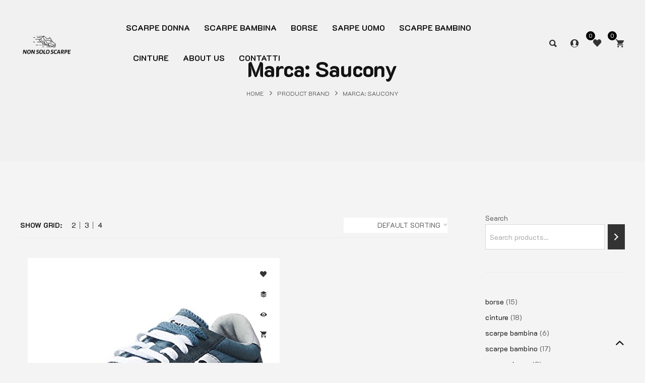

--- FILE ---
content_type: text/css
request_url: https://nonsoloscarpe.it/wp-content/themes/manh/style.css?ver=6.9
body_size: 1
content:
/*
Theme Name: MAnh
Description: M.Anh - Fashion WooCoommerce WordPress Theme
Author: snstheme
Theme URI: http://themeforest.net/collections/5409167-wordpress
Author URI: http://snstheme.com
Version: 1.2
Text Domain: manh
License: GNU General Public License v2 or later
License URI: http://www.gnu.org/licenses/gpl-2.0.html
*/

--- FILE ---
content_type: text/css
request_url: https://nonsoloscarpe.it/wp-content/themes/manh-child/style.css?ver=6.9
body_size: 138
content:
/*
Theme Name: MAnh - Child
Description: M.Anh - Fashion WooCoommerce WordPress Theme
Author: snstheme
Theme URI: http://themeforest.net/collections/5409167-wordpress
Author URI: http://snstheme.com
Version: 1.0
Template: manh
Text Domain: manh-child
License: GNU General Public License v2 or later
License URI: http://www.gnu.org/licenses/gpl-2.0.html
*/
#sns_header .top-header {
    font-size: 0.7857em;
    text-transform: uppercase;
    display: none !IMPORTANT;
}

.top-header {
    background: none;
    border-bottom: 1px solid #ebebeb;
    display: none !important;
}

#sns_slideshow{
	height:50vh;
	overflow:hidden;
}

--- FILE ---
content_type: text/css
request_url: https://nonsoloscarpe.it/wp-content/themes/manh/assets/css/theme-000000-626262.css?ver=6.9
body_size: 75719
content:
/*--------------------------------------------------
	[Project Info]
	Project:		MAnh - Fashion WooCoommerce WordPress Theme
	Version:		1.2
	Author:			snstheme
	Last change: 	01 Jully 2022
	-----
	This file render from .scss files. To work with .scss files:
	    - Please config Admin >> MAnh >> Advance >> SCSS Compile: Alway complile
	    - Please follow some table contents bellow and go to that .scss files to edit/add styles for each section if you want.
----------------------------------------------------*/
/*--------------------------------------------------
	[scss file: assets/scss/woo/woocommerce.scss]
	This file scss from plugin WooCommerce
		+ Governs the general look and feel of WooCommerce sections of stores using themes that do not
		+ Integrate with WooCommerce specifically.
---------------------------------------------------*/
/***************************************************
	scss file: assets/scss/theme/_wp_block.scss
		+ Override style for some .wp-block
****************************************************/
/***************************************************
	scss file: assets/scss/theme/_widgets.scss
		+ All style about widget
****************************************************/
/***************************************************
	scss file: /assets/scss/theme/_main.scss
		+ #sns_slideshow, sns_breadcrumbs
		+ Content 
			- #sns_content
		+ Footer
			- #sns_footer
****************************************************/
/***************************************************
	scss file: /assets/scss/theme/_header.scss
		+ Header 
			- .header-style1
			- .header-style2
****************************************************/
/***************************************************
	scss file: /assets/scss/theme/_snsmenu.scss
		+ Style for main menu
		+ Style for Vertical Menu
****************************************************/
/***************************************************
	scss file: assets/scss/theme/_shortcodes.scss
		+ Override style for some default shortcodes
		+ Style for our shortcodes - with prefix sns
****************************************************/
/***************************************************
	scss file: /assets/scss/theme/_post.scss
		+ Style for post
			- Post in blog page
			- Post in signle page
****************************************************/
/***************************************************
	scss file: assets/scss/theme/_toolbar_list.scss
		+ Style for toolbar on listing page of WooCommerce
****************************************************/
/***************************************************
	scss file: assets/scss/theme/_product_list.scss
		+ Style for product in listing page
			- Style product in grid
			- Style product in list
****************************************************/
/***************************************************
	scss file: /assets/scss/theme/_product.scss
		+ Style for product in product page
****************************************************/
.container-image-and-badge .yith-wcbm-badge {
  text-transform: uppercase;
  font-size: 12px;
}
@-ms-keyframes circle {
  0% {
    opacity: 1;
  }
  40% {
    opacity: 1;
  }
  100% {
    width: 200%;
    height: 200%;
    opacity: 0;
  }
}
@-o-keyframes circle {
  0% {
    opacity: 1;
  }
  40% {
    opacity: 1;
  }
  100% {
    width: 200%;
    height: 200%;
    opacity: 0;
  }
}
@-webkit-keyframes circle {
  0% {
    opacity: 1;
  }
  40% {
    opacity: 1;
  }
  100% {
    width: 200%;
    height: 200%;
    opacity: 0;
  }
}
@keyframes circle {
  0% {
    opacity: 1;
  }
  40% {
    opacity: 1;
  }
  100% {
    width: 200%;
    height: 200%;
    opacity: 0;
  }
}
@-ms-keyframes shinex {
  100% {
    left: 125%;
  }
}
@-o-keyframes shinex {
  100% {
    left: 125%;
  }
}
@-webkit-keyframes shinex {
  100% {
    left: 125%;
  }
}
@keyframes shinex {
  100% {
    left: 125%;
  }
}
@-ms-keyframes flash {
  0% {
    opacity: 0.4;
  }
  100% {
    opacity: 1;
  }
}
@-o-keyframes flash {
  0% {
    opacity: 0.4;
  }
  100% {
    opacity: 1;
  }
}
@-webkit-keyframes flash {
  0% {
    opacity: 0.4;
  }
  100% {
    opacity: 1;
  }
}
@keyframes flash {
  0% {
    opacity: 0.4;
  }
  100% {
    opacity: 1;
  }
}
@-webkit-keyframes snsnavloadding {
  0% {
    -webkit-transform: rotate(0);
    transform: rotate(0);
  }
  100% {
    -webkit-transform: rotate(360deg);
    transform: rotate(360deg);
  }
}
@keyframes snsnavloadding {
  0% {
    -webkit-transform: rotate(0);
    transform: rotate(0);
  }
  100% {
    -webkit-transform: rotate(360deg);
    transform: rotate(360deg);
  }
}
@-webkit-keyframes snssheen {
  100% {
    transform: rotateZ(60deg) translate(1em, -9em);
  }
}
@keyframes snssheen {
  100% {
    transform: rotateZ(60deg) translate(1em, -9em);
  }
}
@-moz-keyframes spin {
  100% {
    -moz-transform: rotate(360deg);
  }
}
@-webkit-keyframes spin {
  100% {
    -webkit-transform: rotate(360deg);
  }
}
@keyframes spin {
  100% {
    -webkit-transform: rotate(360deg);
    transform: rotate(360deg);
  }
}
@keyframes spinAround {
  0% {
    transform: rotate(0deg);
  }
  100% {
    transform: rotate(360deg);
  }
}
@keyframes spinAround {
  0% {
    transform: rotate(0deg);
  }
  100% {
    transform: rotate(360deg);
  }
}
.woocommerce .price, .woocommerce .shop_table td.product-price, .woocommerce div.product .woocommerce-grouped-product-list-item__price, .woocommerce div.product span.price, .woocommerce div.product p.price {
  white-space: nowrap;
  font-size: 1em;
  color: #626262;
}
.woocommerce .price .amount, .woocommerce .shop_table td.product-price .amount, .woocommerce div.product .woocommerce-grouped-product-list-item__price .amount, .woocommerce div.product span.price .amount, .woocommerce div.product p.price .amount {
  color: inherit;
}
.woocommerce .price del, .woocommerce .shop_table td.product-price del, .woocommerce div.product .woocommerce-grouped-product-list-item__price del, .woocommerce div.product span.price del, .woocommerce div.product p.price del {
  text-decoration: none;
  position: relative;
  padding: 0 3px;
}
.woocommerce .price del .amount, .woocommerce .shop_table td.product-price del .amount, .woocommerce div.product .woocommerce-grouped-product-list-item__price del .amount, .woocommerce div.product span.price del .amount, .woocommerce div.product p.price del .amount {
  color: #aaa;
}
.woocommerce .price del:before, .woocommerce .shop_table td.product-price del:before, .woocommerce div.product .woocommerce-grouped-product-list-item__price del:before, .woocommerce div.product span.price del:before, .woocommerce div.product p.price del:before {
  content: '';
  display: block;
  width: 100%;
  height: 1px;
  background: #aaa;
  position: absolute;
  top: 50%;
  left: 0;
  -webkit-transform: rotate(0deg);
  -ms-transform: rotate(0deg);
  -o-transform: rotate(0deg);
  transform: rotate(0deg);
}
.woocommerce .price ins, .woocommerce .shop_table td.product-price ins, .woocommerce div.product .woocommerce-grouped-product-list-item__price ins, .woocommerce div.product span.price ins, .woocommerce div.product p.price ins {
  margin: 0 0 0 6px;
  text-decoration: none;
}
.woocommerce .price ins .amount, .woocommerce .shop_table td.product-price ins .amount, .woocommerce div.product .woocommerce-grouped-product-list-item__price ins .amount, .woocommerce div.product span.price ins .amount, .woocommerce div.product p.price ins .amount {
  color: inherit;
}
.woocommerce .price .from, .woocommerce .shop_table td.product-price .from, .woocommerce div.product .woocommerce-grouped-product-list-item__price .from, .woocommerce div.product span.price .from, .woocommerce div.product p.price .from {
  font-size: 1em;
  text-transform: uppercase;
}
@media (max-width: 1199px) {
  .woocommerce .product-type-variable .price .amount {
    font-size: 1em;
  }
}
.woocommerce-Price-amount {
  color: #131313;
}
p.demo_store {
  position: fixed;
  top: 0;
  left: 0;
  right: 0;
  margin: 0;
  width: 100%;
  font-size: 1em;
  padding: 1em 0;
  text-align: center;
  background-color: #a46497;
  color: #fff;
  z-index: 99998;
  box-shadow: 0 1px 1em rgba(0, 0, 0, 0.2);
}
.admin-bar p.demo_store {
  top: 32px;
}
.clear {
  clear: both;
}
a.remove {
  display: block;
  width: 20px;
  height: 20px;
  text-align: center;
  -webkit-transition: all 0.25s ease;
  -o-transition: all 0.25s ease;
  transition: all 0.25s ease;
  position: relative;
  color: #333 !important;
  overflow: hidden;
  padding: 0 0;
  font-size: 0px;
  text-align: center;
  border-radius: 0px;
}
a.remove:hover {
  color: #fff !important;
  text-decoration: none;
  background: #000;
}
a.remove:before {
  content: "\f00d";
  display: inline-block;
  font-family: 'Font Awesome 5 Free';
  font-weight: 900;
  -webkit-font-smoothing: antialiased;
  -moz-osx-font-smoothing: grayscale;
  width: 20px;
  height: 20px;
  text-align: center;
  line-height: 20px;
  font-size: 14px;
  color: inherit;
}
.blockUI.blockOverlay {
  position: relative;
  background: transparent !important;
}
.blockUI.blockOverlay:before {
  content: "\f29c";
  display: inline-block;
  font-family: Ionicons;
  font-style: normal;
  font-weight: normal;
  line-height: 1;
  -webkit-font-smoothing: antialiased;
  -moz-osx-font-smoothing: grayscale;
  width: 35px;
  height: 35px;
  text-align: center;
  line-height: 35px;
  z-index: 1;
  color: #fff;
  -webkit-animation: spin 0.6s ease-in-out infinite;
  -moz-animation: spin 0.6s ease-in-out infinite;
  -o-animation: spin 0.6s ease-in-out infinite;
  animation: spin 0.6s ease-in-out infinite;
}
.loader {
  background: transparent !important;
}
.loader:before {
  content: "\f29c";
  display: inline-block;
  font-family: Ionicons;
  font-style: normal;
  font-weight: normal;
  line-height: 1;
  -webkit-font-smoothing: antialiased;
  -moz-osx-font-smoothing: grayscale;
  width: 35px;
  height: 35px;
  text-align: center;
  line-height: 35px;
  z-index: 1;
  color: #fff;
  -webkit-animation: spin 0.6s ease-in-out infinite;
  -moz-animation: spin 0.6s ease-in-out infinite;
  -o-animation: spin 0.6s ease-in-out infinite;
  animation: spin 0.6s ease-in-out infinite;
}
.woocommerce .woocommerce-message, .woocommerce .woocommerce-error, .woocommerce .woocommerce-info {
  padding: 10px 20px 10px 20px;
  margin: 15px 0 !important;
  position: relative;
  list-style: none !important;
  *zoom: 1;
  width: auto;
}
.woocommerce .woocommerce-message:before, .woocommerce .woocommerce-error:before, .woocommerce .woocommerce-info:before, .woocommerce .woocommerce-message:after, .woocommerce .woocommerce-error:after, .woocommerce .woocommerce-info:after {
  content: " ";
  display: table;
}
.woocommerce .woocommerce-message:after, .woocommerce .woocommerce-error:after, .woocommerce .woocommerce-info:after {
  clear: both;
}
.woocommerce .woocommerce-message:before, .woocommerce .woocommerce-error:before, .woocommerce .woocommerce-info:before {
  font-family: "WooCommerce";
  content: "\e028";
  display: inline-block;
  position: relative;
  left: auto;
  top: auto;
  margin: 0 10px 0 0;
  vertical-align: top;
}
.woocommerce .woocommerce-message .button, .woocommerce .woocommerce-error .button, .woocommerce .woocommerce-info .button {
  float: right;
  background: none;
  padding: 0;
  color: #131313;
  font-size: 100%;
  border: none;
  height: auto;
  line-height: inherit;
}
.woocommerce .woocommerce-message .button:focus, .woocommerce .woocommerce-error .button:focus, .woocommerce .woocommerce-info .button:focus, .woocommerce .woocommerce-message .button:hover, .woocommerce .woocommerce-error .button:hover, .woocommerce .woocommerce-info .button:hover {
  color: #000 !important;
  box-shadow: none;
  background: none;
}
.woocommerce .woocommerce-message li, .woocommerce .woocommerce-error li, .woocommerce .woocommerce-info li {
  list-style: none;
  padding-left: 0;
  margin-left: 0;
}
.woocommerce .woocommerce-message li:first-child, .woocommerce .woocommerce-error li:first-child, .woocommerce .woocommerce-info li:first-child {
  display: inline-block;
}
.woocommerce .woocommerce-message {
  background: #dff0d8;
  color: #8fae1b;
}
.woocommerce .woocommerce-message:before {
  content: "\e015";
  color: #8fae1b;
}
.woocommerce .woocommerce-info {
  background: #d9edf7;
  color: #1e85be;
}
.woocommerce .woocommerce-info:before {
  color: #1e85be;
}
.woocommerce .woocommerce-error {
  background: #f2dede;
  color: #b94a48;
}
.woocommerce .woocommerce-error:before {
  content: "\e016";
  color: #b94a48;
}
.woocommerce small.note {
  display: block;
  color: #777;
  font-size: 0.857em;
  margin-top: 10px;
}
.woocommerce .woocommerce-breadcrumb {
  *zoom: 1;
  margin: 0 0 1em;
  padding: 0;
  font-size: 0.92em;
  color: #777;
}
.woocommerce .woocommerce-breadcrumb:before, .woocommerce .woocommerce-breadcrumb:after {
  content: " ";
  display: table;
}
.woocommerce .woocommerce-breadcrumb:after {
  clear: both;
}
.woocommerce .woocommerce-breadcrumb a {
  color: #777;
}
.woocommerce .quantity {
  position: relative;
}
.woocommerce .quantity .screen-reader-text {
  display: none;
}
.woocommerce .quantity .btn-decrement, .woocommerce .quantity .btn-increment {
  position: absolute;
  width: 25px;
  height: 25px;
  min-width: 30px !important;
  top: 35px;
  bottom: auto;
  left: 0px;
  border: 1px solid #d7d7d7;
  padding: 0;
  z-index: 3;
  background: transparent;
  font-size: 0px;
  color: #626262;
  overflow: hidden;
  border-radius: 0px;
}
.woocommerce .quantity .btn-decrement:before, .woocommerce .quantity .btn-increment:before {
  color: inherit;
  -webkit-transition: all 0.25s ease-out;
  -o-transition: all 0.25s ease-out;
  transition: all 0.25s ease-out;
}
.woocommerce .quantity .btn-decrement:hover:before, .woocommerce .quantity .btn-increment:hover:before {
  color: #000;
}
.woocommerce .quantity .input-group {
  margin: 0 auto;
}
@media (max-width: 480px) {
  .woocommerce .quantity .input-group {
    margin: 0;
  }
}
.woocommerce .quantity .input-group-prepend .btn-decrement {
  left: 30px;
}
.woocommerce .quantity .input-group-prepend .btn-decrement:before {
  content: "\f208";
  display: inline-block;
  font-family: Ionicons;
  font-style: normal;
  font-weight: normal;
  line-height: 1;
  -webkit-font-smoothing: antialiased;
  -moz-osx-font-smoothing: grayscale;
  width: 25px;
  height: 25px;
  text-align: center;
  line-height: 25px;
  line-height: 24px;
  width: 30px;
  font-size: 13px;
  position: absolute;
  top: 0px;
  left: 0px;
}
.woocommerce .quantity .input-group-append .btn-increment {
  border-right: none;
}
.woocommerce .quantity .input-group-append .btn-increment:before {
  content: "\f217";
  display: inline-block;
  font-family: Ionicons;
  font-style: normal;
  font-weight: normal;
  line-height: 1;
  -webkit-font-smoothing: antialiased;
  -moz-osx-font-smoothing: grayscale;
  width: 25px;
  height: 25px;
  text-align: center;
  line-height: 25px;
  line-height: 24px;
  width: 30px;
  font-size: 13px;
  position: absolute;
  top: 0px;
  left: 0px;
}
.woocommerce .quantity .qty {
  width: 60px;
  padding: 0 0 0;
  height: 36px;
  border: 1px solid #d7d7d7;
  box-shadow: none;
  text-align: center;
  color: #626262;
  font-size: 1em;
  appearance: textfield;
  -moz-appearance: textfield;
}
.woocommerce .quantity .qty::-webkit-outer-spin-button, .woocommerce .quantity .qty::-webkit-inner-spin-button {
  -webkit-appearance: none;
  margin: 0;
}
.woocommerce div.type-product, .woocommerce div.product {
  margin-bottom: 0;
  position: relative;
}
.woocommerce div.type-product .product_title, .woocommerce div.product .product_title {
  clear: none;
  padding: 0;
}
.woocommerce div.type-product p.stock, .woocommerce div.product p.stock {
  font-size: 0.92em;
}
.woocommerce div.type-product .stock, .woocommerce div.product .stock {
  color: #aaa;
}
.woocommerce div.type-product .stock:before, .woocommerce div.product .stock:before {
  color: #6bba05;
}
.woocommerce div.type-product .out-of-stock, .woocommerce div.product .out-of-stock {
  color: #aaa;
}
.woocommerce div.type-product .out-of-stock:before, .woocommerce div.product .out-of-stock:before {
  color: red;
}
.woocommerce div.type-product .woocommerce-product-rating, .woocommerce div.product .woocommerce-product-rating {
  position: relative;
}
.woocommerce div.type-product div.social, .woocommerce div.product div.social {
  text-align: right;
  margin: 0 0 1em;
}
.woocommerce div.type-product div.social span, .woocommerce div.product div.social span {
  margin: 0 0 0 2px;
}
.woocommerce div.type-product div.social span span, .woocommerce div.product div.social span span {
  margin: 0;
}
.woocommerce div.type-product div.social span .stButton .chicklets, .woocommerce div.product div.social span .stButton .chicklets {
  padding-left: 16px;
  width: 0;
}
.woocommerce div.type-product div.social iframe, .woocommerce div.product div.social iframe {
  float: left;
  margin-top: 3px;
}
.woocommerce div.type-product .woocommerce-tabs ul.tabs, .woocommerce div.product .woocommerce-tabs ul.tabs {
  list-style: none;
  padding: 0 0 0 1em;
  margin: 0 0 1.618em;
  overflow: hidden;
  position: relative;
}
.woocommerce div.type-product .woocommerce-tabs ul.tabs li, .woocommerce div.product .woocommerce-tabs ul.tabs li {
  border: 1px solid #d3ced2;
  background-color: #ebe9eb;
  display: inline-block;
  position: relative;
  z-index: 0;
  border-radius: 4px 4px 0 0;
  margin: 0 -5px;
  padding: 0 1em;
}
.woocommerce div.type-product .woocommerce-tabs ul.tabs li a, .woocommerce div.product .woocommerce-tabs ul.tabs li a {
  display: inline-block;
  padding: 0.5em 0;
  font-weight: 700;
  color: #515151;
  text-decoration: none;
}
.woocommerce div.type-product .woocommerce-tabs ul.tabs li a:hover, .woocommerce div.product .woocommerce-tabs ul.tabs li a:hover {
  text-decoration: none;
  color: #6b6b6b;
}
.woocommerce div.type-product .woocommerce-tabs ul.tabs li.active, .woocommerce div.product .woocommerce-tabs ul.tabs li.active {
  background: #fff;
  z-index: 2;
  border-bottom-color: #fff;
}
.woocommerce div.type-product .woocommerce-tabs ul.tabs li.active a, .woocommerce div.product .woocommerce-tabs ul.tabs li.active a {
  color: inherit;
  text-shadow: inherit;
}
.woocommerce div.type-product .woocommerce-tabs ul.tabs li.active:before, .woocommerce div.product .woocommerce-tabs ul.tabs li.active:before {
  box-shadow: 2px 2px 0 #fff;
}
.woocommerce div.type-product .woocommerce-tabs ul.tabs li.active:after, .woocommerce div.product .woocommerce-tabs ul.tabs li.active:after {
  box-shadow: -2px 2px 0 #fff;
}
.woocommerce div.type-product .woocommerce-tabs ul.tabs li:before, .woocommerce div.product .woocommerce-tabs ul.tabs li:before, .woocommerce div.type-product .woocommerce-tabs ul.tabs li:after, .woocommerce div.product .woocommerce-tabs ul.tabs li:after {
  border: 1px solid #d3ced2;
  position: absolute;
  bottom: -1px;
  width: 5px;
  height: 5px;
  content: " ";
}
.woocommerce div.type-product .woocommerce-tabs ul.tabs li:before, .woocommerce div.product .woocommerce-tabs ul.tabs li:before {
  left: -6px;
  -webkit-border-bottom-right-radius: 4px;
  -moz-border-bottom-right-radius: 4px;
  border-bottom-right-radius: 4px;
  border-width: 0 1px 1px 0;
  box-shadow: 2px 2px 0 #ebe9eb;
}
.woocommerce div.type-product .woocommerce-tabs ul.tabs li:after, .woocommerce div.product .woocommerce-tabs ul.tabs li:after {
  right: -6px;
  -webkit-border-bottom-left-radius: 4px;
  -moz-border-bottom-left-radius: 4px;
  border-bottom-left-radius: 4px;
  border-width: 0 0 1px 1px;
  box-shadow: -2px 2px 0 #ebe9eb;
}
.woocommerce div.type-product .woocommerce-tabs ul.tabs:before, .woocommerce div.product .woocommerce-tabs ul.tabs:before {
  position: absolute;
  content: " ";
  width: 100%;
  bottom: 0;
  left: 0;
  border-bottom: 1px solid #d3ced2;
  z-index: 1;
}
.woocommerce div.type-product .woocommerce-tabs .panel, .woocommerce div.product .woocommerce-tabs .panel {
  margin: 0 0 2em;
  padding: 0;
}
.woocommerce div.type-product p.cart, .woocommerce div.product p.cart {
  *zoom: 1;
}
.woocommerce div.type-product p.cart:before, .woocommerce div.product p.cart:before, .woocommerce div.type-product p.cart:after, .woocommerce div.product p.cart:after {
  content: " ";
  display: table;
}
.woocommerce div.type-product p.cart:after, .woocommerce div.product p.cart:after {
  clear: both;
}
.woocommerce div.type-product form.cart, .woocommerce div.product form.cart {
  *zoom: 1;
}
.woocommerce div.type-product form.cart:before, .woocommerce div.product form.cart:before, .woocommerce div.type-product form.cart:after, .woocommerce div.product form.cart:after {
  content: " ";
  display: table;
}
.woocommerce div.type-product form.cart:after, .woocommerce div.product form.cart:after {
  clear: both;
}
.woocommerce div.type-product form.cart table, .woocommerce div.product form.cart table {
  margin: 0 0 15px;
  border-bottom: 1px solid #e9e9e9;
  border-left: 1px solid #e9e9e9;
}
.woocommerce div.type-product form.cart table td, .woocommerce div.product form.cart table td {
  border-right: 1px solid #e9e9e9;
  border-top: 1px solid #e9e9e9;
  vertical-align: middle;
  display: table-cell;
  padding: 10px 15px;
}
.woocommerce div.type-product form.cart table td label, .woocommerce div.product form.cart table td label {
  margin: 0 5px 5px 0px !important;
  float: none;
  line-height: inherit !important;
}
.woocommerce div.type-product form.cart table td .quantity .qty, .woocommerce div.product form.cart table td .quantity .qty {
  width: 70px;
}
.woocommerce div.type-product form.cart table td.price, .woocommerce div.product form.cart table td.price {
  text-align: center;
  padding: 0 5px;
}
.woocommerce div.type-product form.cart table td.price .amount, .woocommerce div.product form.cart table td.price .amount {
  font-size: 115%;
}
.woocommerce div.type-product form.cart table td.price del, .woocommerce div.product form.cart table td.price del {
  margin-left: 10px;
}
@media (min-width: 1199px) {
  .woocommerce div.type-product form.cart table td.price del:before, .woocommerce div.product form.cart table td.price del:before {
    margin-top: -2px;
  }
}
.woocommerce div.type-product form.cart table td.price ins, .woocommerce div.product form.cart table td.price ins {
  float: none;
  margin-right: 10px;
}
.woocommerce div.type-product form.cart table td.price .stock, .woocommerce div.product form.cart table td.price .stock {
  margin-top: 5px;
}
.woocommerce div.type-product form.cart table td.label, .woocommerce div.product form.cart table td.label {
  text-align: center;
  padding: 5px 10px;
}
.woocommerce div.type-product form.cart table small.stock, .woocommerce div.product form.cart table small.stock {
  display: block;
  float: none;
}
.woocommerce div.type-product form.cart table.group_table td, .woocommerce div.product form.cart table.group_table td {
  padding: 10px 15px;
  vertical-align: middle;
}
@media (max-width: 992px) {
  .woocommerce div.type-product form.cart table.group_table td, .woocommerce div.product form.cart table.group_table td {
    padding: 10px 10px;
  }
}
.woocommerce div.type-product form.cart table.group_table td.woocommerce-grouped-product-list-item__quantity, .woocommerce div.product form.cart table.group_table td.woocommerce-grouped-product-list-item__quantity {
  padding: 15px 0;
  width: 90px;
}
@media (max-width: 992px) {
  .woocommerce div.type-product form.cart table.group_table td.woocommerce-grouped-product-list-item__quantity, .woocommerce div.product form.cart table.group_table td.woocommerce-grouped-product-list-item__quantity {
    padding: 10px 0;
    width: 80px;
  }
  .woocommerce div.type-product form.cart table.group_table td.woocommerce-grouped-product-list-item__quantity .quantity .qty, .woocommerce div.product form.cart table.group_table td.woocommerce-grouped-product-list-item__quantity .quantity .qty {
    width: 50px;
  }
}
.woocommerce div.type-product form.cart table.group_table td label, .woocommerce div.product form.cart table.group_table td label {
  margin: 0 !important;
}
.woocommerce div.type-product form.cart table.group_table td.label, .woocommerce div.product form.cart table.group_table td.label {
  text-align: left;
  white-space: normal;
  line-height: inherit;
}
.woocommerce div.type-product form.cart table.group_table td.woocommerce-grouped-product-list-item__label a, .woocommerce div.product form.cart table.group_table td.woocommerce-grouped-product-list-item__label a {
  font-weight: bold;
}
.woocommerce div.type-product form.cart table.group_table td.woocommerce-grouped-product-list-item__price, .woocommerce div.product form.cart table.group_table td.woocommerce-grouped-product-list-item__price {
  color: #131313;
  font-weight: bold;
}
.woocommerce div.type-product form.cart table.group_table tr:first-child td.woocommerce-grouped-product-list-item__quantity, .woocommerce div.product form.cart table.group_table tr:first-child td.woocommerce-grouped-product-list-item__quantity {
  padding-top: 10px;
}
.woocommerce div.type-product form.cart table.group_table tr:last-child td.woocommerce-grouped-product-list-item__quantity, .woocommerce div.product form.cart table.group_table tr:last-child td.woocommerce-grouped-product-list-item__quantity {
  padding-bottom: 10px;
}
.woocommerce ul.products {
  padding: 0;
  list-style: none;
  clear: both;
  *zoom: 1;
}
.woocommerce ul.products:before, .woocommerce ul.products:after {
  content: " ";
  display: table;
}
.woocommerce ul.products:after {
  clear: both;
}
.woocommerce ul.products li {
  list-style: none;
}
.woocommerce .woocommerce-result-count {
  margin: 0 0 1em;
}
.woocommerce .woocommerce-ordering {
  margin: 0 0 1em;
}
.woocommerce .woocommerce-ordering select {
  vertical-align: top;
  border: 1px solid #d7d7d7;
}
.woocommerce a.button.alt, .woocommerce button.button.alt, .woocommerce input.button.alt, .woocommerce #respond input#submit.alt {
  -webkit-font-smoothing: antialiased;
}
.woocommerce a.button:disabled, .woocommerce button.button:disabled, .woocommerce input.button:disabled, .woocommerce #respond input#submit:disabled, .woocommerce a.button.disabled, .woocommerce button.button.disabled, .woocommerce input.button.disabled, .woocommerce #respond input#submit.disabled, .woocommerce a.button:disabled[disabled], .woocommerce button.button:disabled[disabled], .woocommerce input.button:disabled[disabled], .woocommerce #respond input#submit:disabled[disabled] {
  cursor: not-allowed;
}
.woocommerce a.button:disabled:hover, .woocommerce button.button:disabled:hover, .woocommerce input.button:disabled:hover, .woocommerce #respond input#submit:disabled:hover, .woocommerce a.button.disabled:hover, .woocommerce button.button.disabled:hover, .woocommerce input.button.disabled:hover, .woocommerce #respond input#submit.disabled:hover, .woocommerce a.button:disabled[disabled]:hover, .woocommerce button.button:disabled[disabled]:hover, .woocommerce input.button:disabled[disabled]:hover, .woocommerce #respond input#submit:disabled[disabled]:hover {
  background: rgba(0, 0, 0, 0.7);
  border-color: rgba(0, 0, 0, 0.7);
}
.woocommerce .cart .button, .woocommerce .cart input.button {
  float: none;
  background: #131313;
  border: none;
  color: #fff;
}
.woocommerce .cart .button:hover, .woocommerce .cart input.button:hover {
  background: #000;
}
.woocommerce #reviews {
  margin: 0 0 5px;
}
.woocommerce #reviews h2 small {
  float: right;
  color: #777;
  font-size: 15px;
  margin: 10px 0 0 0;
}
.woocommerce #reviews h2 small a {
  text-decoration: none;
  color: #777;
}
.woocommerce #reviews h3 {
  margin: 0;
}
.woocommerce #reviews p.woocommerce-noreviews {
  margin: 0 0 30px 0;
}
.woocommerce #reviews #respond {
  margin: 0;
  border: 0;
  padding: 0;
}
.woocommerce #reviews #review_form_wrapper {
  margin-top: 5px;
}
.woocommerce #reviews #comments {
  margin-top: 5px;
}
.woocommerce #reviews #comments .add_review {
  *zoom: 1;
}
.woocommerce #reviews #comments .add_review:before, .woocommerce #reviews #comments .add_review:after {
  content: " ";
  display: table;
}
.woocommerce #reviews #comments .add_review:after {
  clear: both;
}
.woocommerce #reviews #comments h2.woocommerce-Reviews-title {
  display: block;
}
.woocommerce #reviews #comments ol.commentlist {
  *zoom: 1;
  margin: 0;
  padding: 0;
  list-style: none;
  margin: 0;
  padding: 10px 0 0;
  width: 100%;
  background: none;
  list-style: none;
}
.woocommerce #reviews #comments ol.commentlist:before, .woocommerce #reviews #comments ol.commentlist:after {
  content: " ";
  display: table;
}
.woocommerce #reviews #comments ol.commentlist:after {
  clear: both;
}
.woocommerce #reviews #comments ol.commentlist li.review {
  padding: 0;
  margin: 25px 0 0;
  border: 0;
  position: relative;
  background: 0;
  border: 0;
}
.woocommerce #reviews #comments ol.commentlist li.review:first-child {
  margin-top: 0px;
}
.woocommerce #reviews #comments ol.commentlist li.review p.meta {
  font-size: 0.8571em;
  font-weight: normal;
  margin: 0 0 12px;
  color: #aaa;
}
.woocommerce #reviews #comments ol.commentlist li.review p.meta .woocommerce-review__author {
  text-transform: uppercase;
  font-weight: normal;
}
.woocommerce #reviews #comments ol.commentlist li.review p.meta .woocommerce-review__dash {
  font-size: 0px;
  margin: 0 10px 0 15px;
  position: relative;
}
.woocommerce #reviews #comments ol.commentlist li.review p.meta .woocommerce-review__dash:before {
  position: absolute;
  content: "";
  height: 5px;
  width: 5px;
  border-radius: 100%;
  background: #d7d7d7;
  left: -5px;
  top: -7px;
}
.woocommerce #reviews #comments ol.commentlist li.review p.meta .woocommerce-review__published-date {
  text-transform: uppercase;
  font-weight: normal;
}
.woocommerce #reviews #comments ol.commentlist li.review img.avatar {
  float: left;
  position: absolute;
  top: 0;
  left: 0;
  padding: 0px;
  max-width: 80px;
  width: auto;
  height: auto;
  background: #ebe9eb;
  border: none;
  margin: 0;
  box-shadow: none;
  border-radius: 100%;
}
@media (max-width: 767px) {
  .woocommerce #reviews #comments ol.commentlist li.review img.avatar {
    max-width: 60px;
  }
}
.woocommerce #reviews #comments ol.commentlist li.review .comment-text {
  margin: 0 0 0 100px;
  border-radius: 0px;
  padding: 0;
  *zoom: 1;
}
.woocommerce #reviews #comments ol.commentlist li.review .comment-text:before, .woocommerce #reviews #comments ol.commentlist li.review .comment-text:after {
  content: " ";
  display: table;
}
.woocommerce #reviews #comments ol.commentlist li.review .comment-text:after {
  clear: both;
}
@media (max-width: 992px) {
  .woocommerce #reviews #comments ol.commentlist li.review .comment-text {
    margin-left: 100px;
  }
}
@media (max-width: 767px) {
  .woocommerce #reviews #comments ol.commentlist li.review .comment-text {
    margin-left: 75px;
  }
}
.woocommerce #reviews #comments ol.commentlist li.review .comment-text .description p:last-child {
  margin-bottom: 0px;
}
.woocommerce #reviews #comments ol.commentlist ol, .woocommerce #reviews #comments ol.commentlist ul {
  padding: 0 0 0 25px;
  margin: 0 0 25px;
}
.woocommerce #reviews #comments ol.commentlist ol ol, .woocommerce #reviews #comments ol.commentlist ul ol, .woocommerce #reviews #comments ol.commentlist ol ul, .woocommerce #reviews #comments ol.commentlist ul ul {
  margin: 0 0;
  padding: 0 0 0 30px;
}
.woocommerce #reviews #comments ol.commentlist ul.children {
  list-style: none outside;
  margin: 20px 0 0 50px;
}
.woocommerce #reviews #comments ol.commentlist ul.children .star-rating {
  display: none;
}
.woocommerce #reviews #comments ol.commentlist #respond {
  border: 1px solid #e4e1e3;
  border-radius: 4px;
  padding: 1em 1em 0;
  margin: 20px 0 0 50px;
}
.woocommerce #reviews #comments .commentlist > li:before {
  content: "";
}
.woocommerce #comment {
  height: 160px;
}
.woocommerce .price {
  display: inline-block;
}
.woocommerce .star-rating {
  overflow: hidden;
  position: relative;
  height: 26px;
  line-height: 26px;
  font-size: 16px;
  width: 65px;
  font-family: 'Ionicons';
}
.woocommerce .star-rating:before {
  content: "\f2fc\f2fc\f2fc\f2fc\f2fc";
  color: #d7d7d7;
  float: left;
  top: 0;
  left: 0;
  position: absolute;
}
.woocommerce .star-rating span {
  overflow: hidden;
  float: left;
  top: 0;
  left: 0;
  position: absolute;
  padding-top: 24px;
  height: 24px;
}
.woocommerce .star-rating span:before {
  content: "\f2fc\f2fc\f2fc\f2fc\f2fc";
  color: #f2b614;
  top: 0;
  position: absolute;
  left: 0;
}
.woocommerce .woocommerce-product-rating {
  *zoom: 1;
  line-height: 26px;
  height: 26px;
  display: block;
}
.woocommerce .woocommerce-product-rating:before, .woocommerce .woocommerce-product-rating:after {
  content: " ";
  display: table;
}
.woocommerce .woocommerce-product-rating:after {
  clear: both;
}
.woocommerce .woocommerce-product-rating .star-rating {
  margin: 0.5em 4px 0 0;
  float: left;
}
.woocommerce .products .list-view .star-rating {
  display: block;
  margin: 5px 0;
  float: none;
  position: relative;
  left: 0;
}
.woocommerce .hreview-aggregate .star-rating {
  margin: 10px 0 0 0;
}
.woocommerce #review_form #respond {
  *zoom: 1;
  position: static;
  margin: 0;
  width: auto;
  padding: 0 0 0;
  background: transparent none;
  border: 0;
}
.woocommerce #review_form #respond:before, .woocommerce #review_form #respond:after {
  content: " ";
  display: table;
}
.woocommerce #review_form #respond:after {
  clear: both;
}
.woocommerce #review_form #respond .comment-notes {
  margin-bottom: 15px;
  font-style: italic;
}
.woocommerce #review_form #respond p {
  margin: 0 0 10px;
}
.woocommerce #review_form #respond p.stars {
  margin-top: 5px;
}
.woocommerce #review_form #respond p input[type=email], .woocommerce #review_form #respond p input[type=text] {
  width: 100%;
  height: 45px;
  border: 2px solid #d7d7d7;
}
.woocommerce #review_form #respond p input[type=email]::-moz-placeholder, .woocommerce #review_form #respond p input[type=text]::-moz-placeholder {
  color: #626262;
  opacity: 1;
}
.woocommerce #review_form #respond p input[type=email]:-ms-input-placeholder, .woocommerce #review_form #respond p input[type=text]:-ms-input-placeholder {
  color: #626262;
}
.woocommerce #review_form #respond p input[type=email]::-webkit-input-placeholder, .woocommerce #review_form #respond p input[type=text]::-webkit-input-placeholder {
  color: #626262;
}
.woocommerce #review_form #respond p input[type=email]:focus, .woocommerce #review_form #respond p input[type=text]:focus {
  border-color: #d7d7d7;
}
.woocommerce #review_form #respond p label {
  display: block;
  text-transform: uppercase;
  font-size: 0.8571em;
  margin-bottom: 5px;
  color: #aaa;
}
@media (min-width: 480px) {
  .woocommerce #review_form #respond p.comment-form-email {
    width: 50%;
    float: left;
    padding-left: 10px;
  }
}
@media (min-width: 480px) {
  .woocommerce #review_form #respond p.comment-form-author {
    width: 50%;
    float: left;
    padding-right: 10px;
  }
}
.woocommerce #review_form #respond p.comment-form-cookies-consent {
  *zoom: 1;
  width: 100%;
  float: left;
}
.woocommerce #review_form #respond p.comment-form-cookies-consent:before, .woocommerce #review_form #respond p.comment-form-cookies-consent:after {
  content: " ";
  display: table;
}
.woocommerce #review_form #respond p.comment-form-cookies-consent:after {
  clear: both;
}
.woocommerce #review_form #respond p.comment-form-cookies-consent #wp-comment-cookies-consent {
  margin-right: 5px;
}
.woocommerce #review_form #respond p.comment-form-cookies-consent label {
  margin: 0;
  position: relative;
  top: -1px;
  display: inline;
  text-transform: none;
  font-size: 1em;
  color: #626262;
}
.woocommerce #review_form #respond .form-submit {
  width: 100%;
  float: left;
  margin: 10px 0 0;
}
.woocommerce #review_form #respond textarea {
  -webkit-box-sizing: border-box;
  -moz-box-sizing: border-box;
  box-sizing: border-box;
  width: 100%;
  border: 2px solid #d7d7d7;
}
.woocommerce #review_form #respond textarea::-moz-placeholder {
  color: #626262;
  opacity: 1;
}
.woocommerce #review_form #respond textarea:-ms-input-placeholder {
  color: #626262;
}
.woocommerce #review_form #respond textarea::-webkit-input-placeholder {
  color: #626262;
}
.woocommerce #review_form #respond textarea:focus {
  border-color: #d7d7d7;
}
.woocommerce #review_form #respond .comment-form-rating label {
  margin-bottom: 0px;
  text-transform: uppercase;
  font-size: 0.8571em;
  color: #aaa;
}
.woocommerce p.stars {
  position: relative;
  font-size: 12px;
}
.woocommerce p.stars a {
  display: inline-block;
  margin-right: 1em;
  text-indent: -9999px;
  position: relative;
  border-bottom: 0 !important;
  outline: 0;
  line-height: 16px;
}
.woocommerce p.stars a:last-child {
  border-right: 0;
}
.woocommerce p.stars a.star-1, .woocommerce p.stars a.star-2, .woocommerce p.stars a.star-3, .woocommerce p.stars a.star-4, .woocommerce p.stars a.star-5 {
  font-family: 'Ionicons';
  margin-right: 15px;
  display: inline-block;
  letter-spacing: 1px;
  position: relative;
  height: 16px;
  line-height: 16px;
}
.woocommerce p.stars a.star-1:after, .woocommerce p.stars a.star-2:after, .woocommerce p.stars a.star-3:after, .woocommerce p.stars a.star-4:after, .woocommerce p.stars a.star-5:after {
  text-indent: 0;
  position: absolute;
  top: 0;
  left: 0;
  content: "\f2fc";
  color: #d7d7d7;
  font-size: 16px;
  -webkit-transition: all 0.25s ease-out;
  -o-transition: all 0.25s ease-out;
  transition: all 0.25s ease-out;
}
.woocommerce p.stars a.star-1:before, .woocommerce p.stars a.star-2:before, .woocommerce p.stars a.star-3:before, .woocommerce p.stars a.star-4:before, .woocommerce p.stars a.star-5:before {
  font-family: inherit;
  display: none;
}
.woocommerce p.stars a.star-1:hover:after, .woocommerce p.stars a.star-2:hover:after, .woocommerce p.stars a.star-3:hover:after, .woocommerce p.stars a.star-4:hover:after, .woocommerce p.stars a.star-5:hover:after, .woocommerce p.stars a.star-1.active:after, .woocommerce p.stars a.star-2.active:after, .woocommerce p.stars a.star-3.active:after, .woocommerce p.stars a.star-4.active:after, .woocommerce p.stars a.star-5.active:after {
  color: #f2b614;
}
.woocommerce p.stars a.star-1 {
  width: 13px;
}
.woocommerce p.stars a.star-1:after {
  content: "\f2fc";
}
.woocommerce p.stars a.star-2 {
  width: 26px;
}
.woocommerce p.stars a.star-2:after {
  content: "\f2fc\f2fc";
}
.woocommerce p.stars a.star-3 {
  width: 39px;
}
.woocommerce p.stars a.star-3:after {
  content: "\f2fc\f2fc\f2fc";
}
.woocommerce p.stars a.star-4 {
  width: 52px;
}
.woocommerce p.stars a.star-4:after {
  content: "\f2fc\f2fc\f2fc\f2fc";
}
.woocommerce p.stars a.star-5 {
  width: 65px;
}
.woocommerce p.stars a.star-5:after {
  content: "\f2fc\f2fc\f2fc\f2fc\f2fc";
}
.woocommerce p.stars a.star-5:before {
  display: none;
}
.woocommerce table.shop_attributes {
  border: 1px solid #ebebeb;
  border-right: none;
  margin-bottom: 1.618em;
  width: 100%;
}
.woocommerce table.shop_attributes tr:nth-child(even) th, .woocommerce table.shop_attributes tr:nth-child(even) td {
  background-color: #f7f7f7;
}
.woocommerce table.shop_attributes th {
  font-weight: bold;
  padding: 12px 25px;
  border-top: 1px solid #ebebeb;
  border-right: 1px solid #ebebeb;
  margin: 0;
  line-height: 1.5;
  color: #131313;
}
@media (min-width: 480px) {
  .woocommerce table.shop_attributes th {
    width: 180px;
  }
}
.woocommerce table.shop_attributes td {
  padding: 12px 25px;
  border-top: 1px solid #ebebeb;
  border-right: 1px solid #ebebeb;
  margin: 0;
  line-height: 1.5;
}
.woocommerce table.shop_attributes td p {
  margin: 0;
}
.woocommerce table.shop_attributes .alt td, .woocommerce table.shop_attributes .alt th {
  background: #f9f9f9;
}
.woocommerce table.shop_table {
  border: 1px solid #ebebeb;
  border-right: none;
  margin: 0px 0px 40px 0px;
  text-align: left;
  width: 100%;
  border-collapse: separate;
  overflow: hidden;
}
.woocommerce table.shop_table th {
  padding: 20px;
  text-align: center;
  font-size: 1em;
  border-color: #ebebeb;
  border-bottom: none;
}
@media (max-width: 992px) {
  .woocommerce table.shop_table th {
    padding: 15px;
  }
}
.woocommerce table.shop_table td {
  border-top: 1px solid #ebebeb;
  border-color: #ebebeb;
  padding: 20px;
  vertical-align: middle;
}
@media (max-width: 992px) {
  .woocommerce table.shop_table td {
    padding: 15px;
  }
}
.woocommerce table.shop_table td small {
  font-weight: normal;
}
.woocommerce table.shop_table td.product-remove {
  border-right: 1px solid #ebebeb;
  width: 60px;
}
.woocommerce table.shop_table td.product-remove .remove {
  margin: auto;
}
.woocommerce table.shop_table td.product-remove .remove:before {
  position: absolute;
  top: 0px;
  left: 0px;
}
.woocommerce table.shop_table td.product-thumbnail {
  width: 120px;
  text-align: center;
}
.woocommerce table.shop_table td.product-price, .woocommerce table.shop_table td.product-subtotal, .woocommerce table.shop_table td.product-quantity {
  text-align: center;
}
.woocommerce table.shop_table td.product-price label, .woocommerce table.shop_table td.product-subtotal label, .woocommerce table.shop_table td.product-quantity label {
  float: left;
  line-height: 40px;
}
.woocommerce table.shop_table td.product-name a {
  font-weight: bold;
}
.woocommerce table.shop_table td .quantity {
  position: relative;
}
.woocommerce table.shop_table td .quantity .screen-reader-text {
  display: none;
}
.woocommerce table.shop_table td .quantity .btn-decrement, .woocommerce table.shop_table td .quantity .btn-increment {
  position: absolute;
  width: 25px;
  height: 25px;
  min-width: 30px !important;
  top: 35px;
  bottom: auto;
  left: 0px;
  border: 1px solid #d7d7d7;
  padding: 0;
  z-index: 3;
  background: transparent;
  font-size: 0px;
  color: #626262;
  overflow: hidden;
  border-radius: 0px;
}
.woocommerce table.shop_table td .quantity .btn-decrement:before, .woocommerce table.shop_table td .quantity .btn-increment:before {
  color: inherit;
  -webkit-transition: all 0.25s ease-out;
  -o-transition: all 0.25s ease-out;
  transition: all 0.25s ease-out;
}
.woocommerce table.shop_table td .quantity .btn-decrement:hover:before, .woocommerce table.shop_table td .quantity .btn-increment:hover:before {
  color: #000;
}
.woocommerce table.shop_table td .quantity .input-group {
  margin: 0 auto;
}
@media (max-width: 480px) {
  .woocommerce table.shop_table td .quantity .input-group {
    margin: 0;
  }
}
.woocommerce table.shop_table td .quantity .input-group-prepend .btn-decrement {
  left: 30px;
}
.woocommerce table.shop_table td .quantity .input-group-prepend .btn-decrement:before {
  content: "\f208";
  display: inline-block;
  font-family: Ionicons;
  font-style: normal;
  font-weight: normal;
  line-height: 1;
  -webkit-font-smoothing: antialiased;
  -moz-osx-font-smoothing: grayscale;
  width: 25px;
  height: 25px;
  text-align: center;
  line-height: 25px;
  line-height: 24px;
  width: 30px;
  font-size: 13px;
  position: absolute;
  top: 0px;
  left: 0px;
}
.woocommerce table.shop_table td .quantity .input-group-append .btn-increment {
  border-right: none;
}
.woocommerce table.shop_table td .quantity .input-group-append .btn-increment:before {
  content: "\f217";
  display: inline-block;
  font-family: Ionicons;
  font-style: normal;
  font-weight: normal;
  line-height: 1;
  -webkit-font-smoothing: antialiased;
  -moz-osx-font-smoothing: grayscale;
  width: 25px;
  height: 25px;
  text-align: center;
  line-height: 25px;
  line-height: 24px;
  width: 30px;
  font-size: 13px;
  position: absolute;
  top: 0px;
  left: 0px;
}
.woocommerce table.shop_table td .quantity .qty {
  width: 60px;
  padding: 0 0 0;
  height: 36px;
  border: 1px solid #d7d7d7;
  box-shadow: none;
  text-align: center;
  color: #626262;
  font-size: 1em;
  appearance: textfield;
  -moz-appearance: textfield;
}
.woocommerce table.shop_table td .quantity .qty::-webkit-outer-spin-button, .woocommerce table.shop_table td .quantity .qty::-webkit-inner-spin-button {
  -webkit-appearance: none;
  margin: 0;
}
.woocommerce table.shop_table tbody:first-child tr:first-child th, .woocommerce table.shop_table tbody:first-child tr:first-child td {
  border-top: 0;
}
.woocommerce table.shop_table tfoot td, .woocommerce table.shop_table tfoot th, .woocommerce table.shop_table tbody th {
  font-weight: bold;
  border-top: 1px solid #ebebeb;
}
.woocommerce table.my_account_orders th, .woocommerce table.my_account_orders td {
  padding: 10px 10px;
  vertical-align: middle;
}
.woocommerce table.my_account_orders .button {
  white-space: nowrap;
}
.woocommerce table.my_account_orders .order-actions {
  text-align: right;
}
.woocommerce table.my_account_orders .order-actions .button {
  margin: 0.125em 0 0.125em 0.25em;
}
.woocommerce td.product-name dl.variation {
  margin: 10px 0 10px 0;
  *zoom: 1;
}
.woocommerce td.product-name dl.variation:before, .woocommerce td.product-name dl.variation:after {
  content: " ";
  display: table;
}
.woocommerce td.product-name dl.variation:after {
  clear: both;
}
.woocommerce td.product-name dl.variation dt, .woocommerce td.product-name dl.variation dd {
  display: inline-block;
  float: left;
}
.woocommerce td.product-name dl.variation dt {
  font-weight: 700;
  padding: 0 0 0 0;
  margin: 0 5px 0 0;
  clear: left;
}
.woocommerce td.product-name dl.variation dd {
  padding: 0 0 0;
  margin: 0 0;
}
.woocommerce td.product-name dl.variation dd p:last-child {
  margin-bottom: 0;
}
.woocommerce td.product-name p.backorder_notification {
  font-size: 0.83em;
}
.woocommerce .woocommerce-customer-details {
  margin-bottom: 60px;
}
@media (min-width: 480px) {
  .woocommerce form.track_order .form-row-first, .woocommerce form.track_order .form-row-last {
    width: 50%;
    float: left;
    padding: 5px 15px 0 0;
  }
  .woocommerce form.track_order .form-row-last {
    padding: 5px 0 0 15px;
  }
}
@media (min-width: 480px) {
  .woocommerce .woocommerce-form-login .form-row-wide {
    width: 50%;
    float: left;
    padding: 0 15px;
  }
  .woocommerce .woocommerce-form-login .form-row-wide:first-child {
    padding-left: 0px;
  }
  .woocommerce .woocommerce-form-login .form-row-wide:nth-child(1) {
    padding-right: 0px;
  }
}
.woocommerce .woocommerce-form-login .button {
  display: block;
  margin: 0 0 10px;
}
.woocommerce form.lost_reset_password {
  margin: 0 0 60px;
}
@media (min-width: 480px) {
  .woocommerce form.lost_reset_password .form-row-first {
    width: 50%;
    padding-right: 15px;
  }
}
.woocommerce.widget_shopping_cart .total, .woocommerce .widget_shopping_cart .total {
  height: 50px;
  line-height: 50px;
  padding: 0 45px;
  margin: 0 0 20px;
  font-size: 1em;
  position: relative;
  text-transform: uppercase;
  border: none;
}
.woocommerce.widget_shopping_cart .total span, .woocommerce .widget_shopping_cart .total span {
  font-weight: bold;
}
.woocommerce.widget_shopping_cart .total:before, .woocommerce .widget_shopping_cart .total:before {
  content: "";
  position: absolute;
  top: 0;
  height: 1px;
  width: calc(100% - 50px) !important;
  left: 25px;
  background: #ebebeb;
}
.woocommerce.widget_shopping_cart .total:after, .woocommerce .widget_shopping_cart .total:after {
  content: "";
  position: absolute;
  bottom: 0;
  height: 1px;
  width: calc(100% - 50px) !important;
  left: 25px;
  background: #ebebeb;
}
.woocommerce.widget_shopping_cart .total strong, .woocommerce .widget_shopping_cart .total strong {
  display: inline-block;
  float: left;
}
.woocommerce.widget_shopping_cart .total .amount, .woocommerce .widget_shopping_cart .total .amount {
  float: right;
}
.woocommerce.widget_shopping_cart .woo-buttons, .woocommerce .widget_shopping_cart .woo-buttons {
  margin: 0 0 20px !important;
  padding: 0 25px;
  *zoom: 1;
  text-align: center;
}
.woocommerce.widget_shopping_cart .woo-buttons:before, .woocommerce .widget_shopping_cart .woo-buttons:before, .woocommerce.widget_shopping_cart .woo-buttons:after, .woocommerce .widget_shopping_cart .woo-buttons:after {
  content: " ";
  display: table;
}
.woocommerce.widget_shopping_cart .woo-buttons:after, .woocommerce .widget_shopping_cart .woo-buttons:after {
  clear: both;
}
.woocommerce.widget_shopping_cart .woo-buttons .button, .woocommerce .widget_shopping_cart .woo-buttons .button {
  margin: 0 7.5px 10px 0;
  display: block;
  float: left;
  width: calc(50% - 7.5px);
  padding-left: 0px;
  padding-right: 0px;
}
.woocommerce.widget_shopping_cart .woo-buttons .button.checkout, .woocommerce .widget_shopping_cart .woo-buttons .button.checkout {
  margin: 0 0 10px 7.5px;
}
.woocommerce.widget_shopping_cart ul.cart_list, .woocommerce .widget_shopping_cart ul.cart_list, .woocommerce.widget_shopping_cart ul.product_list_widget, .woocommerce .widget_shopping_cart ul.product_list_widget {
  list-style: none outside;
  padding: 10px 25px;
  margin: 0;
  overflow: auto;
  font-size: 1em;
  max-height: 400px;
}
.woocommerce.widget_shopping_cart ul.cart_list li, .woocommerce .widget_shopping_cart ul.cart_list li, .woocommerce.widget_shopping_cart ul.product_list_widget li, .woocommerce .widget_shopping_cart ul.product_list_widget li {
  padding: 10px 0;
  margin: 0 0;
  *zoom: 1;
  list-style: none;
  position: relative;
}
.woocommerce.widget_shopping_cart ul.cart_list li:before, .woocommerce .widget_shopping_cart ul.cart_list li:before, .woocommerce.widget_shopping_cart ul.product_list_widget li:before, .woocommerce .widget_shopping_cart ul.product_list_widget li:before, .woocommerce.widget_shopping_cart ul.cart_list li:after, .woocommerce .widget_shopping_cart ul.cart_list li:after, .woocommerce.widget_shopping_cart ul.product_list_widget li:after, .woocommerce .widget_shopping_cart ul.product_list_widget li:after {
  content: " ";
  display: table;
}
.woocommerce.widget_shopping_cart ul.cart_list li:after, .woocommerce .widget_shopping_cart ul.cart_list li:after, .woocommerce.widget_shopping_cart ul.product_list_widget li:after, .woocommerce .widget_shopping_cart ul.product_list_widget li:after {
  clear: both;
}
.woocommerce.widget_shopping_cart ul.cart_list li:hover .product-image:before, .woocommerce .widget_shopping_cart ul.cart_list li:hover .product-image:before, .woocommerce.widget_shopping_cart ul.product_list_widget li:hover .product-image:before, .woocommerce .widget_shopping_cart ul.product_list_widget li:hover .product-image:before {
  opacity: 1;
  visibility: visible;
}
.woocommerce.widget_shopping_cart ul.cart_list li.empty, .woocommerce .widget_shopping_cart ul.cart_list li.empty, .woocommerce.widget_shopping_cart ul.product_list_widget li.empty, .woocommerce .widget_shopping_cart ul.product_list_widget li.empty {
  padding: 25px 0 30px;
}
.woocommerce.widget_shopping_cart ul.cart_list li a:hover, .woocommerce .widget_shopping_cart ul.cart_list li a:hover, .woocommerce.widget_shopping_cart ul.product_list_widget li a:hover, .woocommerce .widget_shopping_cart ul.product_list_widget li a:hover {
  color: #000;
}
.woocommerce.widget_shopping_cart ul.cart_list li a.remove, .woocommerce .widget_shopping_cart ul.cart_list li a.remove, .woocommerce.widget_shopping_cart ul.product_list_widget li a.remove, .woocommerce .widget_shopping_cart ul.product_list_widget li a.remove {
  position: absolute;
  overflow: hidden;
  left: 5px;
  top: 15px;
  z-index: 1;
  padding: 0 0;
  margin: 0 0;
  background: rgba(255, 255, 255, 0.7);
  -webkit-transition: all 0.25s ease-out;
  -o-transition: all 0.25s ease-out;
  transition: all 0.25s ease-out;
}
.woocommerce.widget_shopping_cart ul.cart_list li a.remove:before, .woocommerce .widget_shopping_cart ul.cart_list li a.remove:before, .woocommerce.widget_shopping_cart ul.product_list_widget li a.remove:before, .woocommerce .widget_shopping_cart ul.product_list_widget li a.remove:before {
  font-size: 12px;
}
.woocommerce.widget_shopping_cart ul.cart_list li a.remove:hover, .woocommerce .widget_shopping_cart ul.cart_list li a.remove:hover, .woocommerce.widget_shopping_cart ul.product_list_widget li a.remove:hover, .woocommerce .widget_shopping_cart ul.product_list_widget li a.remove:hover {
  background: #000;
  color: #fff;
}
.woocommerce.widget_shopping_cart ul.cart_list li a.remove:hover:before, .woocommerce .widget_shopping_cart ul.cart_list li a.remove:hover:before, .woocommerce.widget_shopping_cart ul.product_list_widget li a.remove:hover:before, .woocommerce .widget_shopping_cart ul.product_list_widget li a.remove:hover:before {
  color: #fff;
}
.woocommerce.widget_shopping_cart ul.cart_list li .product-image, .woocommerce .widget_shopping_cart ul.cart_list li .product-image, .woocommerce.widget_shopping_cart ul.product_list_widget li .product-image, .woocommerce .widget_shopping_cart ul.product_list_widget li .product-image {
  position: relative;
  display: inline-block;
  float: left;
  float: left;
  padding: 0 0;
  margin-right: 15px;
  max-width: 80px;
}
.woocommerce.widget_shopping_cart ul.cart_list li .product-image:before, .woocommerce .widget_shopping_cart ul.cart_list li .product-image:before, .woocommerce.widget_shopping_cart ul.product_list_widget li .product-image:before, .woocommerce .widget_shopping_cart ul.product_list_widget li .product-image:before {
  position: absolute;
  content: "";
  height: 100%;
  width: 100%;
  left: 0px;
  top: 0px;
  background: rgba(0, 0, 0, 0.08);
  opacity: 0;
  visibility: hidden;
  -webkit-transition: all 0.25s ease-out;
  -o-transition: all 0.25s ease-out;
  transition: all 0.25s ease-out;
}
.woocommerce.widget_shopping_cart ul.cart_list li .title, .woocommerce .widget_shopping_cart ul.cart_list li .title, .woocommerce.widget_shopping_cart ul.product_list_widget li .title, .woocommerce .widget_shopping_cart ul.product_list_widget li .title {
  font-size: 1em;
  padding: 0 0;
  margin: 5px 0 5px 0;
  display: block;
  color: #131313;
  font-weight: bold;
  line-height: 1.42857;
}
.woocommerce.widget_shopping_cart ul.cart_list li .title:hover, .woocommerce .widget_shopping_cart ul.cart_list li .title:hover, .woocommerce.widget_shopping_cart ul.product_list_widget li .title:hover, .woocommerce .widget_shopping_cart ul.product_list_widget li .title:hover {
  color: #000;
}
.woocommerce.widget_shopping_cart ul.cart_list li .quantity, .woocommerce .widget_shopping_cart ul.cart_list li .quantity, .woocommerce.widget_shopping_cart ul.product_list_widget li .quantity, .woocommerce .widget_shopping_cart ul.product_list_widget li .quantity {
  display: block;
}
.woocommerce.widget_shopping_cart ul.cart_list li img, .woocommerce .widget_shopping_cart ul.cart_list li img, .woocommerce.widget_shopping_cart ul.product_list_widget li img, .woocommerce .widget_shopping_cart ul.product_list_widget li img {
  box-shadow: none;
  border: none;
  margin: 0;
  float: none;
  width: auto;
}
.woocommerce.widget_shopping_cart ul.cart_list li dl, .woocommerce .widget_shopping_cart ul.cart_list li dl, .woocommerce.widget_shopping_cart ul.product_list_widget li dl, .woocommerce .widget_shopping_cart ul.product_list_widget li dl {
  margin: 0;
  padding-left: 1em;
  border: none;
  display: inline-block;
  vertical-align: top;
  *zoom: 1;
}
.woocommerce.widget_shopping_cart ul.cart_list li dl:before, .woocommerce .widget_shopping_cart ul.cart_list li dl:before, .woocommerce.widget_shopping_cart ul.product_list_widget li dl:before, .woocommerce .widget_shopping_cart ul.product_list_widget li dl:before, .woocommerce.widget_shopping_cart ul.cart_list li dl:after, .woocommerce .widget_shopping_cart ul.cart_list li dl:after, .woocommerce.widget_shopping_cart ul.product_list_widget li dl:after, .woocommerce .widget_shopping_cart ul.product_list_widget li dl:after {
  content: " ";
  display: table;
}
.woocommerce.widget_shopping_cart ul.cart_list li dl:after, .woocommerce .widget_shopping_cart ul.cart_list li dl:after, .woocommerce.widget_shopping_cart ul.product_list_widget li dl:after, .woocommerce .widget_shopping_cart ul.product_list_widget li dl:after {
  clear: both;
}
.woocommerce.widget_shopping_cart ul.cart_list li dl dt, .woocommerce .widget_shopping_cart ul.cart_list li dl dt, .woocommerce.widget_shopping_cart ul.product_list_widget li dl dt, .woocommerce .widget_shopping_cart ul.product_list_widget li dl dt, .woocommerce.widget_shopping_cart ul.cart_list li dl dd, .woocommerce .widget_shopping_cart ul.cart_list li dl dd, .woocommerce.widget_shopping_cart ul.product_list_widget li dl dd, .woocommerce .widget_shopping_cart ul.product_list_widget li dl dd {
  display: inline-block;
  float: left;
  margin-bottom: 0;
}
.woocommerce.widget_shopping_cart ul.cart_list li dl dt, .woocommerce .widget_shopping_cart ul.cart_list li dl dt, .woocommerce.widget_shopping_cart ul.product_list_widget li dl dt, .woocommerce .widget_shopping_cart ul.product_list_widget li dl dt {
  font-weight: 700;
  padding: 0 0 0.25em 0;
  margin: 0 4px 0 0;
  clear: left;
}
.woocommerce.widget_shopping_cart ul.cart_list li dl dd, .woocommerce .widget_shopping_cart ul.cart_list li dl dd, .woocommerce.widget_shopping_cart ul.product_list_widget li dl dd, .woocommerce .widget_shopping_cart ul.product_list_widget li dl dd {
  padding: 0 0 0.25em 0;
}
.woocommerce.widget_shopping_cart ul.cart_list li dl dd p:last-child, .woocommerce .widget_shopping_cart ul.cart_list li dl dd p:last-child, .woocommerce.widget_shopping_cart ul.product_list_widget li dl dd p:last-child, .woocommerce .widget_shopping_cart ul.product_list_widget li dl dd p:last-child {
  margin-bottom: 0;
}
.woocommerce.widget_shopping_cart ul.cart_list li .star-rating, .woocommerce .widget_shopping_cart ul.cart_list li .star-rating, .woocommerce.widget_shopping_cart ul.product_list_widget li .star-rating, .woocommerce .widget_shopping_cart ul.product_list_widget li .star-rating {
  float: none;
}
.woocommerce form .form-row {
  padding: 3px 0;
  margin: 0 0 10px;
}
.woocommerce form .form-row [placeholder]:focus::-webkit-input-placeholder {
  -webkit-transition: opacity 0.5s 0.5s ease;
  -moz-transition: opacity 0.5s 0.5s ease;
  transition: opacity 0.5s 0.5s ease;
  opacity: 0;
}
.woocommerce form .form-row .select2-container .select2-choice {
  padding: 4px 0 4px 8px;
  border-color: #e9e9e9;
  border-radius: 0;
}
.woocommerce form .form-row label {
  line-height: 2;
}
.woocommerce form .form-row label.hidden {
  visibility: hidden;
}
.woocommerce form .form-row label.inline {
  display: inline;
}
.woocommerce form .form-row select {
  cursor: pointer;
  margin: 0;
}
.woocommerce form .form-row .required {
  color: red;
  font-weight: 700;
  border: 0;
}
.woocommerce form .form-row label.checkbox {
  padding-left: 20px;
  line-height: normal;
}
.woocommerce form .form-row label.checkbox .input-checkbox {
  display: inline;
  margin: 3px 0 0 -20px;
  text-align: center;
  vertical-align: middle;
}
.woocommerce form .form-row input.input-text, .woocommerce form .form-row textarea {
  -webkit-box-sizing: border-box;
  -moz-box-sizing: border-box;
  box-sizing: border-box;
  width: 100%;
  margin: 0;
  outline: 0;
}
.woocommerce form .form-row textarea {
  height: 145px;
  line-height: 1.5;
  display: block;
  -moz-box-shadow: none;
  -webkit-box-shadow: none;
  box-shadow: none;
}
.woocommerce form .form-row .select2-container {
  width: 100%;
  line-height: 2em;
}
.woocommerce form .form-row.woocommerce-invalid .select2-container, .woocommerce form .form-row.woocommerce-invalid input.input-text, .woocommerce form .form-row.woocommerce-invalid select {
  border-color: #a00;
}
.woocommerce form .form-row.woocommerce-validated .select2-container, .woocommerce form .form-row.woocommerce-validated input.input-text, .woocommerce form .form-row.woocommerce-validated select {
  border-color: #69bf29;
}
.woocommerce form .form-row ::-webkit-input-placeholder {
  line-height: normal;
}
.woocommerce form .form-row :-moz-placeholder {
  line-height: normal;
}
.woocommerce form .form-row :-ms-input-placeholder {
  line-height: normal;
}
.woocommerce form.lost_reset_password, .woocommerce form.login, .woocommerce form.checkout_coupon, .woocommerce form.register {
  border: none;
  padding: 0px;
  margin: 0 0 30px;
  text-align: left;
}
.woocommerce form.lost_reset_password .woocommerce-form-row label, .woocommerce form.login .woocommerce-form-row label, .woocommerce form.checkout_coupon .woocommerce-form-row label, .woocommerce form.register .woocommerce-form-row label {
  display: block;
  margin: 0 0 5px;
}
.woocommerce form.login h2 {
  font-size: 2em;
}
.woocommerce form.login label.woocommerce-form__label {
  display: block;
  margin: 0 0 10px;
}
.woocommerce ul#shipping_method {
  list-style: none outside;
  margin: 0 0 10px;
  padding: 0;
}
.woocommerce ul#shipping_method li {
  margin: 0;
  padding: 0 0;
  list-style: none outside;
  display: block;
  *zoom: 1;
}
.woocommerce ul#shipping_method li:before, .woocommerce ul#shipping_method li:after {
  content: " ";
  display: table;
}
.woocommerce ul#shipping_method li:after {
  clear: both;
}
.woocommerce ul#shipping_method li input[type="checkbox"], .woocommerce ul#shipping_method li input[type="radio"] {
  float: left;
  margin: 3px 8px 0 0;
}
.woocommerce ul#shipping_method li label {
  float: left;
  margin: 0 0;
}
.woocommerce p.woocommerce-shipping-contents {
  margin: 0;
}
.woocommerce .order_details {
  *zoom: 1;
  margin: 0 0 1.5em;
  list-style: none;
}
.woocommerce .order_details:before, .woocommerce .order_details:after {
  content: " ";
  display: table;
}
.woocommerce .order_details:after {
  clear: both;
}
.woocommerce .order_details li {
  float: left;
  margin-right: 2em;
  text-transform: uppercase;
  font-size: 0.715em;
  line-height: 1;
  border-right: 1px dashed #d3ced2;
  padding-right: 2em;
  margin-left: 0;
  padding-left: 0;
}
.woocommerce .order_details li strong {
  display: block;
  font-size: 1.4em;
  text-transform: none;
  line-height: 1.5;
}
.woocommerce .order_details li:last-of-type {
  border: none;
}
.woocommerce .widget_layered_nav ul {
  margin: 0;
  padding: 0;
  list-style: none;
  margin: -1px -4px 0;
  padding: 4px 0 0;
  border: 0;
}
.woocommerce .widget_layered_nav ul li {
  margin: 4px 4px;
  padding: 0;
  display: inline-block;
}
.woocommerce .widget_layered_nav ul li > span, .woocommerce .widget_layered_nav ul li > a {
  position: relative;
  padding: 0 0;
  display: inline-block;
  color: #131313;
  height: 50px;
  min-width: 50px;
  line-height: 48px;
  border: 1px solid #d7d7d7;
  border-radius: 3px;
  background: #f7f7f7 !important;
  text-align: center;
  padding: 0 8px;
}
.woocommerce .widget_layered_nav ul li > span:before, .woocommerce .widget_layered_nav ul li > a:before {
  display: none;
}
.woocommerce .widget_layered_nav ul li .count {
  color: #aaa;
  position: relative;
  font-size: 1em;
  display: none;
}
.woocommerce .widget_layered_nav ul li .count:before {
  content: "(";
}
.woocommerce .widget_layered_nav ul li .count:after {
  content: ")";
}
.woocommerce .widget_layered_nav ul li.chosen > a, .woocommerce .widget_layered_nav ul li:hover > a {
  text-decoration: none;
  border-color: #000;
  color: #000;
}
.woocommerce .widget_layered_nav ul li:first-child {
  margin-top: 0px;
}
.woocommerce .widget_layered_nav ul li:last-child {
  margin-bottom: 0px;
}
.woocommerce .widget_layered_nav ul.yith-wcan {
  padding: 4px 0 0;
}
.woocommerce .widget_layered_nav ul.yith-wcan-color {
  margin: 0;
  padding: 0;
  list-style: none;
  margin: -1px -4px 0;
  padding: 4px 0 0;
}
.woocommerce .widget_layered_nav ul.yith-wcan-color li {
  padding: 0px;
  margin: 4px 4px;
}
.woocommerce .widget_layered_nav ul.yith-wcan-color li a {
  width: auto !important;
  height: auto !important;
  text-indent: 0px;
  padding: 0;
  line-height: 1;
  position: relative;
  border-radius: 100%;
  display: block;
  overflow: visible;
  position: relative;
  height: 30px;
  line-height: 30px;
  border-radius: 34px;
  font-weight: normal;
  padding: 0 13px 0 13px !important;
  margin: 0px !important;
  border: 2px solid #ebebeb !important;
  background: #f7f7f7;
}
.woocommerce .widget_layered_nav ul.yith-wcan-color li a .attr-color {
  float: left;
  cursor: inherit;
  width: 12px;
  height: 12px;
  border-radius: 100%;
  border: none;
  margin: 9px 8px 9px -4px;
}
.woocommerce .widget_layered_nav ul.yith-wcan-color li.chosen a, .woocommerce .widget_layered_nav ul.yith-wcan-color li:hover a {
  border-color: #000 !important;
  color: #000 !important;
  border-radius: 34px;
}
.woocommerce .widget_layered_nav .dropdown_layered_nav_color {
  width: 100%;
  border-radius: 0;
  background: transparent;
}
.woocommerce .widget_layered_nav .yith-wcan-select-wrapper ul.yith-wcan-select.yith-wcan {
  margin-left: 15px;
}
.woocommerce .widget_layered_nav .yith-wcan-select-wrapper ul.yith-wcan-select.yith-wcan li {
  padding: 0;
}
.woocommerce .widget_layered_nav .yith-wcan-label li {
  margin-bottom: 0px;
}
.woocommerce .widget_layered_nav .yith-wcan-label li:before {
  display: none;
}
.woocommerce .widget_layered_nav .yith-wcan-label li:hover:before {
  display: none;
}
.woocommerce .widget_layered_nav .yith-wcan-label li a {
  padding: 4px 8px !important;
}
.woocommerce .widget_layered_nav .yith-wcan-label li a:hover, .woocommerce .widget_layered_nav .yith-wcan-label li.chosen a {
  background: #000 !important;
  border-color: #000 !important;
}
.woocommerce .widget_rating_filter .wc-layered-nav-rating {
  padding: 0;
}
.woocommerce .widget_rating_filter .wc-layered-nav-rating a {
  display: block;
  text-align: right;
  color: #aaa;
}
.woocommerce .widget_rating_filter .wc-layered-nav-rating a .star-rating {
  float: left;
}
.woocommerce .widget_rating_filter .wc-layered-nav-rating a:hover {
  color: #131313;
}
.woocommerce .widget_layered_nav_filters ul {
  margin: 0;
  padding: 0;
  border: 0;
  list-style: none outside;
  overflow: hidden;
  zoom: 1;
}
.woocommerce .widget_layered_nav_filters ul li {
  float: left;
  padding: 0 10px 1px 0;
  list-style: none;
}
.woocommerce .widget_layered_nav_filters ul li a {
  text-decoration: none;
  color: inherit;
}
.woocommerce .widget_layered_nav_filters ul li a:hover {
  color: #000;
}
.woocommerce .widget_layered_nav_filters ul li a:before {
  font-family: 'WooCommerce';
  speak: none;
  font-weight: normal;
  font-variant: normal;
  text-transform: none;
  line-height: 1;
  -webkit-font-smoothing: antialiased;
  margin-right: 0.618em;
  content: "\e013";
  text-decoration: none;
  top: 1px;
  position: relative;
}
.woocommerce .widget_price_filter form, .woocommerce .widget_price_filter .widget-title + form {
  padding: 7px 0px 0px 0px;
}
.woocommerce .widget_price_filter .price_slider_wrapper {
  position: relative;
  padding-top: 5px;
}
.woocommerce .widget_price_filter .price_slider_amount {
  margin: 25px 0 0;
  text-align: left;
}
.woocommerce .widget_price_filter .price_slider_amount .button {
  display: block;
  padding: 0;
  border: none;
  background: none;
  border-radius: 0px;
  height: auto;
  line-height: inherit;
  position: relative;
  color: #131313;
  font-weight: bold;
}
.woocommerce .widget_price_filter .price_slider_amount .button:after {
  content: "\f10b";
  display: inline-block;
  font-family: Ionicons;
  font-style: normal;
  font-weight: normal;
  line-height: 1;
  -webkit-font-smoothing: antialiased;
  -moz-osx-font-smoothing: grayscale;
  width: 16px;
  height: 16px;
  text-align: center;
  line-height: 16px;
  font-size: 16px;
  margin-left: 8px;
  width: 12px;
  position: relative;
  top: 1px;
}
.woocommerce .widget_price_filter .price_slider_amount .button:hover {
  color: #000;
  background: none;
  border: none;
}
.woocommerce .widget_price_filter .price_slider_amount .price_label {
  text-transform: none;
  margin: 0 0;
}
.woocommerce .widget_price_filter .price_slider_amount .price_label .from {
  left: 0;
}
.woocommerce .widget_price_filter .price_slider_amount .price_label .to {
  right: 0;
}
.woocommerce .widget_price_filter .ui-slider {
  position: relative;
  text-align: left;
}
.woocommerce .widget_price_filter .ui-slider .ui-slider-handle {
  position: absolute;
  z-index: 2;
  width: 14px;
  height: 14px;
  border: none;
  border-radius: 100%;
  background: #333;
  cursor: ew-resize;
  outline: none;
  top: -6px;
  margin: 0 0 0 -1px;
}
.woocommerce .widget_price_filter .ui-slider .ui-slider-handle:last-child {
  margin-left: -13px;
}
.woocommerce .widget_price_filter .ui-slider .ui-slider-range {
  position: absolute;
  z-index: 1;
  display: block;
  border: 0;
  background-color: #000;
}
.woocommerce .widget_price_filter .price_slider_wrapper .ui-widget-content {
  border: 0;
}
.woocommerce .widget_price_filter .price_slider_wrapper .ui-slider-horizontal {
  height: 2px;
  background-color: #d7d7d7;
  margin: 0 0;
}
.woocommerce .widget_price_filter .price_slider_wrapper .ui-slider-horizontal .ui-slider-range {
  top: 0;
  height: 100%;
}
.woocommerce .widget_price_filter .price_slider_wrapper .ui-slider-horizontal .ui-slider-range-min {
  left: -1px;
}
.woocommerce .widget_price_filter .price_slider_wrapper .ui-slider-horizontal .ui-slider-range-max {
  right: -1px;
}
.woocommerce p.cart-empty {
  margin: 0 0 30px 0;
  background-color: #d9edf7;
  border-color: #bce8f1;
  color: #31708f;
  padding: 15px 30px;
}
.woocommerce p.cart-empty hr {
  border-top-color: #a6e1ec;
}
.woocommerce p.cart-empty .alert-link {
  color: #245269;
}
.woocommerce p.return-to-shop {
  margin: 0 0;
}
.woocommerce .woocommerce-MyAccount-navigation {
  margin-bottom: 50px;
  padding-bottom: 20px;
  border-bottom: 1px solid #ebebeb;
}
.woocommerce .woocommerce-MyAccount-navigation > ul li {
  padding: 3px 0px;
}
.woocommerce .woocommerce-MyAccount-navigation > ul li.is-active a {
  color: #000;
}
.woocommerce-account .addresses .title {
  *zoom: 1;
}
.woocommerce-account .addresses .title:before, .woocommerce-account .addresses .title:after {
  content: " ";
  display: table;
}
.woocommerce-account .addresses .title:after {
  clear: both;
}
.woocommerce-account .addresses .title h3 {
  float: left;
}
.woocommerce-account .addresses .title .edit {
  float: right;
}
.woocommerce-account ol.commentlist.notes li.note p.meta {
  font-weight: 700;
  margin-bottom: 0;
}
.woocommerce-account ol.commentlist.notes li.note .description p:last-child {
  margin-bottom: 0;
}
.woocommerce-account ul.digital-downloads {
  margin-left: 0;
  padding-left: 0;
}
.woocommerce-account ul.digital-downloads li {
  list-style: none;
  margin-left: 0;
  padding-left: 0;
}
.woocommerce-account ul.digital-downloads li:before {
  font-family: 'WooCommerce';
  speak: none;
  font-weight: normal;
  font-variant: normal;
  text-transform: none;
  line-height: 1;
  -webkit-font-smoothing: antialiased;
  margin-right: 0.618em;
  content: "\e00a";
  text-decoration: none;
}
.woocommerce-account ul.digital-downloads li .count {
  float: right;
}
body.single-product .woocommerce-message, body.single-product .woocommerce-error, body.single-product .woocommerce-info {
  margin: 0 0 30px;
}
.woocommerce-cart table.cart {
  overflow: hidden;
}
.woocommerce-cart table.cart .product-thumbnail img {
  max-width: 100%;
  box-shadow: none;
  width: auto;
}
.woocommerce-cart table.cart th {
  text-transform: uppercase;
  background: #fff;
  font-weight: bold;
  color: #333;
}
.woocommerce-cart table.cart th, .woocommerce-cart table.cart td {
  vertical-align: middle;
}
.woocommerce-cart table.cart td.actions {
  padding: 25px 25px;
}
@media (max-width: 480px) {
  .woocommerce-cart table.cart td.actions {
    padding: 15px;
  }
}
.woocommerce-cart table.cart td.actions .coupon {
  float: left;
  padding: 0 0;
}
.woocommerce-cart table.cart td.actions .coupon label {
  display: none;
  float: left;
}
.woocommerce-cart table.cart td.actions .coupon .input-text {
  float: left;
  margin: 0 10px 0 0;
  padding: 0 15px;
  height: 50px;
  line-height: 50px;
}
@media (max-width: 480px) {
  .woocommerce-cart table.cart td.actions .coupon .input-text {
    margin: 0;
    width: 50%;
  }
  .woocommerce-cart table.cart td.actions .coupon .input-text + .button {
    float: left;
    width: calc(50% - 10px);
    margin-left: 10px;
    padding: 0;
  }
}
.woocommerce-cart table.cart td.actions > .button {
  float: right;
}
@media (max-width: 767px) {
  .woocommerce-cart table.cart td.actions > .button {
    float: left;
    margin-top: 15px;
    clear: left;
  }
}
.woocommerce-cart table.cart input {
  margin: 0;
  vertical-align: middle;
}
.woocommerce-cart table.cart input.button {
  margin: 0;
}
@media (max-width: 767px) {
  .woocommerce-cart table.cart td.product-quantity {
    width: auto;
    padding: 10px;
  }
  .woocommerce-cart table.cart td.product-quantity .quantity label.screen-reader-text {
    display: none;
  }
}
@media (max-width: 480px) {
  .woocommerce-cart table.cart {
    border-collapse: collapse;
  }
  .woocommerce-cart table.cart thead {
    display: none;
  }
  .woocommerce-cart table.cart tr.cart_item {
    border-right: 1px solid rgba(0, 0, 0, 0.1);
    border-bottom: 1px solid rgba(0, 0, 0, 0.1);
    position: relative;
  }
  .woocommerce-cart table.cart tr.cart_item td {
    border: medium none;
    float: right;
    text-align: left;
    width: 62%;
    padding: 4px 8px 4px 0;
  }
  .woocommerce-cart table.cart tr.cart_item td.product-thumbnail {
    padding: 12px;
  }
  .woocommerce-cart table.cart tr.cart_item td.product-name {
    padding-top: 12px;
  }
  .woocommerce-cart table.cart tr.cart_item td.product-subtotal {
    padding-bottom: 12px;
  }
  .woocommerce-cart table.cart tr.cart_item .product-remove {
    padding: 0;
    position: absolute;
    width: 20px;
    left: 17px;
    top: 17px;
  }
  .woocommerce-cart table.cart tr.cart_item .product-thumbnail {
    float: left;
    width: 38%;
  }
  .woocommerce-cart table.cart tr.cart_item .product-subtotal {
    display: none;
  }
}
@media (max-width: 480px) and (max-width: 480px) {
  .woocommerce-cart table.cart tr.cart_item .product-remove a.remove {
    background: rgba(255, 255, 255, 0.6);
  }
  .woocommerce-cart table.cart tr.cart_item .product-remove a.remove:before {
    font-size: 12px;
  }
  .woocommerce-cart table.cart tr.cart_item .product-remove a.remove:hover {
    background: #fff;
  }
}
.woocommerce-cart .wc-proceed-to-checkout {
  *zoom: 1;
  padding: 0 0;
}
.woocommerce-cart .wc-proceed-to-checkout:before, .woocommerce-cart .wc-proceed-to-checkout:after {
  content: " ";
  display: table;
}
.woocommerce-cart .wc-proceed-to-checkout:after {
  clear: both;
}
.woocommerce-cart .wc-proceed-to-checkout a.checkout-button {
  text-align: center;
  width: 100%;
  padding: 0 0;
  font-size: 1em;
  background: #000;
  color: #fff;
}
.woocommerce-cart .wc-proceed-to-checkout .wcppec-checkout-buttons {
  margin: 15px 0 0;
}
.woocommerce-cart .wc-proceed-to-checkout .wcppec-checkout-buttons .wcppec-checkout-buttons__separator {
  margin: 8px 0;
}
.woocommerce-cart .wc-proceed-to-checkout .wcppec-checkout-buttons .wcppec-checkout-buttons__button {
  padding: 0;
}
.woocommerce-cart .cart-collaterals {
  margin: 0 0 0;
  *zoom: 1;
}
.woocommerce-cart .cart-collaterals:before, .woocommerce-cart .cart-collaterals:after {
  content: " ";
  display: table;
}
.woocommerce-cart .cart-collaterals:after {
  clear: both;
}
.woocommerce-cart .cart-collaterals .woocommerce-shipping-calculator .button, .woocommerce-cart .cart-collaterals .shipping_calculator .button {
  width: 100%;
  float: none;
  display: block;
}
.woocommerce-cart .cart-collaterals .woocommerce-shipping-calculator .shipping-calculator-button, .woocommerce-cart .cart-collaterals .shipping_calculator .shipping-calculator-button {
  font-weight: bold;
}
.woocommerce-cart .cart-collaterals .woocommerce-shipping-calculator .shipping-calculator-button:after, .woocommerce-cart .cart-collaterals .shipping_calculator .shipping-calculator-button:after {
  content: "\f5e4";
  display: inline-block;
  font-family: 'Font Awesome 5 Free';
  font-weight: 900;
  -webkit-font-smoothing: antialiased;
  -moz-osx-font-smoothing: grayscale;
  width: 14px;
  height: 14px;
  text-align: center;
  line-height: 14px;
  margin-left: 8px;
  text-align: right;
  font-size: 14px;
}
.woocommerce-cart .cart-collaterals .cross-sells {
  width: 73%;
  float: left;
  padding: 0 40px 0 0;
  margin: 50px 0 0;
}
.woocommerce-cart .cart-collaterals .cross-sells h2 {
  position: relative;
  line-height: 1.1;
  margin: 0 0 13px;
  font-size: 1.7142em;
  text-transform: uppercase;
}
@media (max-width: 1199px) {
  .woocommerce-cart .cart-collaterals .cross-sells {
    width: 65%;
    padding-right: 30px;
  }
}
@media (max-width: 992px) {
  .woocommerce-cart .cart-collaterals .cross-sells {
    width: 60%;
    padding-right: 20px;
  }
}
@media (max-width: 480px) {
  .woocommerce-cart .cart-collaterals .cross-sells {
    width: 100%;
    padding: 0 0;
  }
}
.woocommerce-cart .cart-collaterals .cart_totals {
  width: 27%;
  float: right;
  padding: 0 0 0 40px;
  margin: 50px 0 0;
}
@media (max-width: 1199px) {
  .woocommerce-cart .cart-collaterals .cart_totals {
    width: 35%;
    padding-left: 30px;
  }
}
@media (max-width: 992px) {
  .woocommerce-cart .cart-collaterals .cart_totals {
    width: 40%;
    padding-left: 20px;
  }
}
@media (max-width: 480px) {
  .woocommerce-cart .cart-collaterals .cart_totals {
    width: 100%;
    padding: 0 0;
    clear: left;
    float: left;
    padding-left: 0px;
    margin-top: 60px;
  }
}
.woocommerce-cart .cart-collaterals .cart_totals .sns_products_heading {
  margin-bottom: 60px;
}
.woocommerce-cart .cart-collaterals .cart_totals ul.products li.product {
  margin-top: 0;
}
.woocommerce-cart .cart-collaterals .cart_totals ul.products li.product .block-product-inner .item-info .info-inner {
  padding-bottom: 0;
}
.woocommerce-cart .cart-collaterals .cart_totals ul.products li.product .block-product-inner .item-info .item-content {
  *zoom: 1;
}
.woocommerce-cart .cart-collaterals .cart_totals ul.products li.product .block-product-inner .item-info .item-content:before, .woocommerce-cart .cart-collaterals .cart_totals ul.products li.product .block-product-inner .item-info .item-content:after {
  content: " ";
  display: table;
}
.woocommerce-cart .cart-collaterals .cart_totals ul.products li.product .block-product-inner .item-info .item-content:after {
  clear: both;
}
.woocommerce-cart .cart-collaterals .cart_totals h2 {
  position: relative;
  line-height: 1.1;
  margin: 0 0 13px;
  font-size: 1.7142em;
  text-transform: uppercase;
}
.woocommerce-cart .cart-collaterals .cart_totals p small {
  color: #777;
  font-size: 0.83em;
}
.woocommerce-cart .cart-collaterals .cart_totals table {
  border-collapse: separate;
  margin: 0 0 15px;
  padding: 0;
  border: none;
}
.woocommerce-cart .cart-collaterals .cart_totals table tr:first-child th, .woocommerce-cart .cart-collaterals .cart_totals table tr:first-child td {
  border-top: 0;
}
.woocommerce-cart .cart-collaterals .cart_totals table td, .woocommerce-cart .cart-collaterals .cart_totals table th {
  vertical-align: top;
  border-left: 0;
  border-right: 0;
  padding: 15px 0;
}
.woocommerce-cart .cart-collaterals .cart_totals table th {
  text-align: left;
  color: #131313;
  padding: 15px 10px 15px 0;
  text-transform: uppercase;
}
.woocommerce-cart .cart-collaterals .cart_totals table td {
  padding: 15px 0 15px 10px;
}
.woocommerce-cart .cart-collaterals .cart_totals table small {
  color: #777;
}
.woocommerce-cart .cart-collaterals .cart_totals table select {
  width: 100%;
}
.woocommerce-cart .cart-collaterals .cart_totals .woocommerce-shipping-calculator {
  margin: 5px 0 0;
}
.woocommerce-cart .cart-collaterals .cart_totals .woocommerce-shipping-calculator .shipping-calculator-form {
  margin-top: 10px;
}
.woocommerce-cart .cart-collaterals .cart_totals .discount td {
  color: #77a464;
}
.woocommerce-cart .cart-collaterals .cart_totals tr td, .woocommerce-cart .cart-collaterals .cart_totals tr th {
  border-top: 1px solid #ebe9eb;
}
.woocommerce-checkout .checkout .col-1, .woocommerce-checkout .checkout .col-2 {
  margin-bottom: 30px;
}
.woocommerce-checkout .checkout #customer_details {
  *zoom: 1;
}
.woocommerce-checkout .checkout #customer_details:before, .woocommerce-checkout .checkout #customer_details:after {
  content: " ";
  display: table;
}
.woocommerce-checkout .checkout #customer_details:after {
  clear: both;
}
.woocommerce-checkout .checkout #customer_details h3#ship-to-different-address {
  *zoom: 1;
}
.woocommerce-checkout .checkout #customer_details h3#ship-to-different-address:before, .woocommerce-checkout .checkout #customer_details h3#ship-to-different-address:after {
  content: " ";
  display: table;
}
.woocommerce-checkout .checkout #customer_details h3#ship-to-different-address:after {
  clear: both;
}
.woocommerce-checkout .checkout #customer_details h3#ship-to-different-address label {
  float: left;
  margin: 0 0;
  font-weight: inherit;
  color: inherit;
}
.woocommerce-checkout .checkout #customer_details h3#ship-to-different-address input[type="checkbox"] {
  position: relative;
  margin: 0 5px 0 0;
  top: -3px;
}
.woocommerce-checkout .checkout #customer_details .notes {
  clear: left;
}
.woocommerce-checkout .checkout #customer_details .form-row-first {
  clear: left;
}
.woocommerce-checkout .checkout #customer_details.col2-set .col-1 {
  width: 50%;
  padding-right: 15px;
  float: left;
}
@media (max-width: 480px) {
  .woocommerce-checkout .checkout #customer_details.col2-set .col-1 {
    width: 100%;
    padding: 0;
    float: left;
  }
}
.woocommerce-checkout .checkout #customer_details.col2-set .col-2 {
  width: 50%;
  padding-left: 15px;
  float: left;
}
@media (max-width: 480px) {
  .woocommerce-checkout .checkout #customer_details.col2-set .col-2 {
    width: 100%;
    padding: 0;
    float: left;
  }
}
.woocommerce-checkout .checkout .create-account small {
  font-size: 11px;
  color: #777;
  font-weight: normal;
}
.woocommerce-checkout .checkout div.shipping-address {
  padding: 0;
  clear: left;
  width: 100%;
}
.woocommerce-checkout .checkout .shipping_address {
  clear: both;
}
.woocommerce-checkout .checkout h3#order_review_heading {
  margin-top: 20px;
}
.woocommerce-checkout .checkout #order_review .shop_table th {
  text-align: left;
}
.woocommerce-checkout #payment {
  background: #fff;
  border: 1px solid #ebebeb;
  border-radius: 5px;
}
.woocommerce-checkout #payment ul.payment_methods {
  *zoom: 1;
  text-align: left;
  padding: 25px;
  border-bottom: 1px solid #ebebeb;
  margin: 0;
  list-style: none outside;
}
.woocommerce-checkout #payment ul.payment_methods:before, .woocommerce-checkout #payment ul.payment_methods:after {
  content: " ";
  display: table;
}
.woocommerce-checkout #payment ul.payment_methods:after {
  clear: both;
}
.woocommerce-checkout #payment ul.payment_methods li {
  line-height: 2;
  text-align: left;
  margin: 0;
  font-weight: normal;
}
.woocommerce-checkout #payment ul.payment_methods li input {
  margin: 0 1em 0 0;
}
.woocommerce-checkout #payment ul.payment_methods li img {
  vertical-align: middle;
  margin: -2px 8px 0 8px;
  padding: 0;
  position: relative;
  box-shadow: none;
}
.woocommerce-checkout #payment ul.payment_methods li img + img {
  margin-left: 2px;
}
.woocommerce-checkout #payment div.form-row {
  padding: 25px;
}
.woocommerce-checkout #payment div.payment_box {
  position: relative;
  width: 96%;
  padding: 1em 2%;
  margin: 1em 0 1em 0;
  font-size: 0.92em;
  border-radius: 2px;
  line-height: 1.5;
  background-color: #dfdcde;
  color: #515151;
}
.woocommerce-checkout #payment div.payment_box input.input-text, .woocommerce-checkout #payment div.payment_box textarea {
  border-color: #c7c1c6;
  border-top-color: #bbb3b9;
}
.woocommerce-checkout #payment div.payment_box ::-webkit-input-placeholder {
  color: #bbb3b9;
}
.woocommerce-checkout #payment div.payment_box :-moz-placeholder {
  color: #bbb3b9;
}
.woocommerce-checkout #payment div.payment_box :-ms-input-placeholder {
  color: #bbb3b9;
}
.woocommerce-checkout #payment div.payment_box .wc-credit-card-form-card-number, .woocommerce-checkout #payment div.payment_box .wc-credit-card-form-card-expiry, .woocommerce-checkout #payment div.payment_box .wc-credit-card-form-card-cvc {
  font-size: 1.5em;
  padding: 8px;
  background-repeat: no-repeat;
  background-position: right;
}
.woocommerce-checkout #payment div.payment_box .wc-credit-card-form-card-number.visa, .woocommerce-checkout #payment div.payment_box .wc-credit-card-form-card-expiry.visa, .woocommerce-checkout #payment div.payment_box .wc-credit-card-form-card-cvc.visa {
  background-image: url(../img/woo/icons/credit-cards/visa.png);
}
.woocommerce-checkout #payment div.payment_box .wc-credit-card-form-card-number.mastercard, .woocommerce-checkout #payment div.payment_box .wc-credit-card-form-card-expiry.mastercard, .woocommerce-checkout #payment div.payment_box .wc-credit-card-form-card-cvc.mastercard {
  background-image: url(../img/woo/icons/credit-cards/mastercard.png);
}
.woocommerce-checkout #payment div.payment_box .wc-credit-card-form-card-number.laser, .woocommerce-checkout #payment div.payment_box .wc-credit-card-form-card-expiry.laser, .woocommerce-checkout #payment div.payment_box .wc-credit-card-form-card-cvc.laser {
  background-image: url(../img/woo/icons/credit-cards/laser.png);
}
.woocommerce-checkout #payment div.payment_box .wc-credit-card-form-card-number.dinersclub, .woocommerce-checkout #payment div.payment_box .wc-credit-card-form-card-expiry.dinersclub, .woocommerce-checkout #payment div.payment_box .wc-credit-card-form-card-cvc.dinersclub {
  background-image: url(../img/woo/icons/credit-cards/diners.png);
}
.woocommerce-checkout #payment div.payment_box .wc-credit-card-form-card-number.maestro, .woocommerce-checkout #payment div.payment_box .wc-credit-card-form-card-expiry.maestro, .woocommerce-checkout #payment div.payment_box .wc-credit-card-form-card-cvc.maestro {
  background-image: url(../img/woo/icons/credit-cards/maestro.png);
}
.woocommerce-checkout #payment div.payment_box .wc-credit-card-form-card-number.jcb, .woocommerce-checkout #payment div.payment_box .wc-credit-card-form-card-expiry.jcb, .woocommerce-checkout #payment div.payment_box .wc-credit-card-form-card-cvc.jcb {
  background-image: url(../img/woo/icons/credit-cards/jcb.png);
}
.woocommerce-checkout #payment div.payment_box .wc-credit-card-form-card-number.amex, .woocommerce-checkout #payment div.payment_box .wc-credit-card-form-card-expiry.amex, .woocommerce-checkout #payment div.payment_box .wc-credit-card-form-card-cvc.amex {
  background-image: url(../img/woo/icons/credit-cards/amex.png);
}
.woocommerce-checkout #payment div.payment_box .wc-credit-card-form-card-number.discover, .woocommerce-checkout #payment div.payment_box .wc-credit-card-form-card-expiry.discover, .woocommerce-checkout #payment div.payment_box .wc-credit-card-form-card-cvc.discover {
  background-image: url(../img/woo/icons/credit-cards/discover.png);
}
.woocommerce-checkout #payment div.payment_box span.help {
  font-size: 0.857em;
  color: #777;
  font-weight: normal;
}
.woocommerce-checkout #payment div.payment_box .form-row {
  margin: 0 0 1em;
}
.woocommerce-checkout #payment div.payment_box p:last-child {
  margin-bottom: 0;
}
.woocommerce-checkout #payment div.payment_box:after {
  content: "";
  display: block;
  border: 8px solid #dfdcde;
  border-right-color: transparent;
  border-left-color: transparent;
  border-top-color: transparent;
  position: absolute;
  top: -3px;
  left: 0;
  margin: -1em 0 0 2em;
}
.woocommerce-checkout #payment .payment_method_paypal > input {
  margin-top: 27px !important;
  float: left;
}
.woocommerce-checkout #payment .payment_method_paypal .about_paypal {
  float: right;
  line-height: 70px;
  font-size: 0.83em;
}
.woocommerce-checkout #payment .payment_method_paypal img {
  max-height: 70px;
  vertical-align: middle;
}
#sns-ajaxcart-popup-message, #yith-wcwl-popup-message {
  line-height: normal;
  border-radius: 3px;
  box-shadow: 0 0 10px rgba(143, 174, 27, 0.6) !important;
  margin: 0 !important;
  position: fixed;
  left: auto;
  right: 50px;
  top: 120px;
  padding: 15px 20px 15px 45px;
  z-index: 99;
  background: #dff0d8;
  color: #8fae1b;
  border: 1px solid rgba(143, 174, 27, 0.4);
  display: none;
}
#sns-ajaxcart-popup-message:before, #yith-wcwl-popup-message:before {
  font-family: "WooCommerce";
  content: "\e015";
  color: #8fae1b;
  display: inline-block;
  position: absolute;
  left: 20px;
  top: calc(50% - 8px);
  text-align: left;
  vertical-align: top;
}
.yith-woocompare-widget ul.products-list {
  padding: 0 0 15px;
  *zoom: 1;
}
.yith-woocompare-widget ul.products-list:before, .yith-woocompare-widget ul.products-list:after {
  content: " ";
  display: table;
}
.yith-woocompare-widget ul.products-list:after {
  clear: both;
}
.yith-woocompare-widget ul.products-list li {
  padding: 2px 0;
  float: left;
  width: 100%;
}
.yith-woocompare-widget ul.products-list li .title {
  float: left;
  font-size: 108.3%;
  max-width: 90%;
}
.yith-woocompare-widget ul.products-list li .remove {
  background: none;
  font-size: 0px;
  width: 20px;
  height: 20px;
  border-radius: 0;
  display: inline-block;
  line-height: normal;
  float: right;
}
.yith-woocompare-widget ul.products-list li .remove:hover {
  background: none;
}
.yith-woocompare-widget .compare.button {
  margin: 0 0 0 8px;
}
.widget_product_search label {
  display: block;
  font-weight: bold;
}
.widget_product_search input[type="search"] {
  float: left;
  margin: 0 5px 0 0;
}
.widget_product_tag_cloud .tagcloud {
  padding: 0px !important;
}
.widget_product_tag_cloud .tagcloud a {
  background: #fff;
  border: 1px solid #eaeaea;
  padding: 4px 15px;
  border-radius: 5px;
  display: inline-block;
  font-size: 100% !important;
  color: inherit;
  -webkit-transition: all 0.2s ease-out 0s;
  -o-transition: all 0.2s ease-out 0s;
  transition: all 0.2s ease-out 0s;
  margin: 0 10px 10px 0;
  float: left;
}
.widget_product_tag_cloud .tagcloud a:hover {
  color: #fff;
  border-color: #000;
  background-color: #000;
}
.widget.widget_product_categories .widget-title + .product-categories {
  padding: 0;
  margin: -1px 0 0;
}
.widget.widget_product_categories > ul {
  counter-reset: li-counter;
  padding-right: 0;
  list-style: none;
  padding-left: 0px;
}
.widget.widget_product_categories > ul .children {
  margin-bottom: -7px;
  padding-left: 22px;
  position: relative;
}
.widget.widget_product_categories > ul li {
  position: relative;
  padding: 0;
  margin: 7px 0;
  *zoom: 1;
}
.widget.widget_product_categories > ul li:before, .widget.widget_product_categories > ul li:after {
  content: " ";
  display: table;
}
.widget.widget_product_categories > ul li:after {
  clear: both;
}
.widget.widget_product_categories > ul li:last-child {
  padding-bottom: 0px;
}
.widget.widget_product_categories > ul li .accr_header {
  padding: 0 0;
  display: inline-block;
}
.widget.widget_product_categories > ul li .accr_header > a, .widget.widget_product_categories > ul li > a {
  padding: 0 0;
}
.widget.widget_product_categories > ul li .accr_header > a:before, .widget.widget_product_categories > ul li > a:before {
  content: "\f2c9";
  display: inline-block;
  font-family: Ionicons;
  font-style: normal;
  font-weight: normal;
  line-height: 1;
  -webkit-font-smoothing: antialiased;
  -moz-osx-font-smoothing: grayscale;
  width: 14px;
  height: 14px;
  text-align: center;
  line-height: 14px;
  margin-right: 8px;
  color: #626262;
}
.widget.widget_product_categories > ul li .count {
  color: #aaa;
}
.widget.widget_product_categories > ul > li .accr_header > a, .widget.widget_product_categories > ul > li > a {
  padding: 0 0;
}
.widget.widget_product_categories > ul > li .accr_header .btn_accor {
  top: 0;
  color: #d7d7d7;
}
.widget.widget_product_categories > ul > li .accr_header .btn_accor i {
  display: none;
}
.widget.widget_product_categories > ul > li .accr_header .btn_accor:before {
  content: "\f104";
  display: inline-block;
  font-family: Ionicons;
  font-style: normal;
  font-weight: normal;
  line-height: 1;
  -webkit-font-smoothing: antialiased;
  -moz-osx-font-smoothing: grayscale;
  width: 12px;
  height: 12px;
  text-align: center;
  line-height: 12px;
  font-size: 12px;
  text-align: right;
}
.widget.widget_product_categories > ul > li .accr_header:hover .accr_header > a, .widget.widget_product_categories > ul > li .accr_header:hover > a {
  color: #000;
}
.widget.widget_product_categories > ul > li .accr_header:hover .accr_header > a:before, .widget.widget_product_categories > ul > li .accr_header:hover > a:before {
  color: #000;
}
.widget.widget_product_categories > ul > li .accr_header:hover .btn_accor {
  color: #000;
}
.widget.widget_product_categories > ul > li .accr_header.open .accr_header > a, .widget.widget_product_categories > ul > li .accr_header.open > a {
  color: #000;
}
.widget.widget_product_categories > ul > li .accr_header.open .accr_header > a:before, .widget.widget_product_categories > ul > li .accr_header.open > a:before {
  color: #000;
}
.widget.widget_product_categories > ul > li .accr_header.open .btn_accor {
  color: #000;
}
.widget.widget_product_categories > ul > li .accr_header.open .btn_accor:before {
  content: "\f10d";
  display: inline-block;
  font-family: Ionicons;
  font-style: normal;
  font-weight: normal;
  line-height: 1;
  -webkit-font-smoothing: antialiased;
  -moz-osx-font-smoothing: grayscale;
  width: 12px;
  height: 12px;
  text-align: center;
  line-height: 12px;
  text-align: right;
}
.widget.widget_product_categories > ul > li:first-child {
  padding-top: 0px;
}
.widget.widget_product_categories > ul > li:last-child {
  padding-bottom: 0px;
  margin-bottom: 0px;
}
.widget.widget_product_categories .accr_content {
  width: 100%;
}
.widget_products ins {
  margin: 0 0 0 5px;
}
.products-list a.title {
  font-size: 108.3%;
}
.woocommerce table.wishlist_table {
  font-size: 100%;
  opacity: 1 !important;
  margin-bottom: 0px;
}
.woocommerce table.wishlist_table .add_to_cart, .woocommerce table.wishlist_table .yith-wcqv-button {
  width: 35px;
  height: 35px;
  line-height: 35px;
  background: #333;
  border: none;
  color: #fff;
  margin: 0 0;
  border-radius: 3px;
  font-size: 0px;
  padding: 0 !important;
  display: block;
  vertical-align: top;
  overflow: hidden;
  -webkit-transition: all 0.25s ease-out;
  -o-transition: all 0.25s ease-out;
  transition: all 0.25s ease-out;
  position: relative;
}
.woocommerce table.wishlist_table .add_to_cart:before, .woocommerce table.wishlist_table .yith-wcqv-button:before {
  position: absolute;
  left: 0px;
  top: 0px;
  font-size: 16px;
  background-color: transparent;
  -webkit-transition: all 0.25s ease-out;
  -o-transition: all 0.25s ease-out;
  transition: all 0.25s ease-out;
  color: inherit;
  width: 35px;
  height: 35px;
  line-height: 35px;
}
.woocommerce table.wishlist_table .add_to_cart:focus, .woocommerce table.wishlist_table .yith-wcqv-button:focus, .woocommerce table.wishlist_table .add_to_cart:active, .woocommerce table.wishlist_table .yith-wcqv-button:active {
  background: transparent;
  box-shadow: none;
}
.woocommerce table.wishlist_table .add_to_cart:hover, .woocommerce table.wishlist_table .yith-wcqv-button:hover {
  background: transparent;
}
.woocommerce table.wishlist_table .add_to_cart:hover:before, .woocommerce table.wishlist_table .yith-wcqv-button:hover:before {
  color: #000;
}
.woocommerce table.wishlist_table .add_to_cart:hover, .woocommerce table.wishlist_table .yith-wcqv-button:hover {
  background-color: #000;
  border-color: #000;
}
.woocommerce table.wishlist_table .add_to_cart:hover:before, .woocommerce table.wishlist_table .yith-wcqv-button:hover:before {
  color: #fff;
}
.woocommerce table.wishlist_table .add_to_cart.product_type_variable, .woocommerce table.wishlist_table .yith-wcqv-button.product_type_variable, .woocommerce table.wishlist_table .add_to_cart.product_type_simple, .woocommerce table.wishlist_table .yith-wcqv-button.product_type_simple, .woocommerce table.wishlist_table .add_to_cart.product_type_grouped, .woocommerce table.wishlist_table .yith-wcqv-button.product_type_grouped, .woocommerce table.wishlist_table .add_to_cart.product_type_external, .woocommerce table.wishlist_table .yith-wcqv-button.product_type_external, .woocommerce table.wishlist_table .add_to_cart.add_to_cart_button, .woocommerce table.wishlist_table .yith-wcqv-button.add_to_cart_button {
  display: block !important;
}
.woocommerce table.wishlist_table .add_to_cart.product_type_variable:before, .woocommerce table.wishlist_table .yith-wcqv-button.product_type_variable:before, .woocommerce table.wishlist_table .add_to_cart.product_type_simple:before, .woocommerce table.wishlist_table .yith-wcqv-button.product_type_simple:before, .woocommerce table.wishlist_table .add_to_cart.product_type_grouped:before, .woocommerce table.wishlist_table .yith-wcqv-button.product_type_grouped:before, .woocommerce table.wishlist_table .add_to_cart.product_type_external:before, .woocommerce table.wishlist_table .yith-wcqv-button.product_type_external:before, .woocommerce table.wishlist_table .add_to_cart.add_to_cart_button:before, .woocommerce table.wishlist_table .yith-wcqv-button.add_to_cart_button:before {
  content: "\f370";
  display: inline-block;
  font-family: Ionicons;
  font-style: normal;
  font-weight: normal;
  line-height: 1;
  -webkit-font-smoothing: antialiased;
  -moz-osx-font-smoothing: grayscale;
  width: 35px;
  height: 35px;
  text-align: center;
  line-height: 35px;
}
.woocommerce table.wishlist_table .add_to_cart.product_type_variable.loading:before, .woocommerce table.wishlist_table .yith-wcqv-button.product_type_variable.loading:before, .woocommerce table.wishlist_table .add_to_cart.product_type_simple.loading:before, .woocommerce table.wishlist_table .yith-wcqv-button.product_type_simple.loading:before, .woocommerce table.wishlist_table .add_to_cart.product_type_grouped.loading:before, .woocommerce table.wishlist_table .yith-wcqv-button.product_type_grouped.loading:before, .woocommerce table.wishlist_table .add_to_cart.product_type_external.loading:before, .woocommerce table.wishlist_table .yith-wcqv-button.product_type_external.loading:before, .woocommerce table.wishlist_table .add_to_cart.add_to_cart_button.loading:before, .woocommerce table.wishlist_table .yith-wcqv-button.add_to_cart_button.loading:before {
  position: absolute;
  background: transparent;
  content: "\f29c";
  display: inline-block;
  font-family: Ionicons;
  font-style: normal;
  font-weight: normal;
  line-height: 1;
  -webkit-font-smoothing: antialiased;
  -moz-osx-font-smoothing: grayscale;
  width: 35px;
  height: 35px;
  text-align: center;
  line-height: 35px;
  font-size: 16px;
  z-index: 1;
  cursor: wait;
  -webkit-animation: spin 0.6s ease-in-out infinite;
  -moz-animation: spin 0.6s ease-in-out infinite;
  -o-animation: spin 0.6s ease-in-out infinite;
  animation: spin 0.6s ease-in-out infinite;
}
.woocommerce table.wishlist_table .add_to_cart.product_type_variable.added, .woocommerce table.wishlist_table .yith-wcqv-button.product_type_variable.added, .woocommerce table.wishlist_table .add_to_cart.product_type_simple.added, .woocommerce table.wishlist_table .yith-wcqv-button.product_type_simple.added, .woocommerce table.wishlist_table .add_to_cart.product_type_grouped.added, .woocommerce table.wishlist_table .yith-wcqv-button.product_type_grouped.added, .woocommerce table.wishlist_table .add_to_cart.product_type_external.added, .woocommerce table.wishlist_table .yith-wcqv-button.product_type_external.added, .woocommerce table.wishlist_table .add_to_cart.add_to_cart_button.added, .woocommerce table.wishlist_table .yith-wcqv-button.add_to_cart_button.added {
  display: none;
}
.woocommerce table.wishlist_table .add_to_cart.product_type_variable:before, .woocommerce table.wishlist_table .yith-wcqv-button.product_type_variable:before, .woocommerce table.wishlist_table .add_to_cart.button.product_type_grouped:before, .woocommerce table.wishlist_table .yith-wcqv-button.button.product_type_grouped:before, .woocommerce table.wishlist_table .add_to_cart.product_type_external:before, .woocommerce table.wishlist_table .yith-wcqv-button.product_type_external:before {
  content: "\f109";
  display: inline-block;
  font-family: Ionicons;
  font-style: normal;
  font-weight: normal;
  line-height: 1;
  -webkit-font-smoothing: antialiased;
  -moz-osx-font-smoothing: grayscale;
  width: 35px;
  height: 35px;
  text-align: center;
  line-height: 35px;
}
.woocommerce table.wishlist_table .add_to_cart.added_to_cart, .woocommerce table.wishlist_table .yith-wcqv-button.added_to_cart {
  color: #626262;
}
.woocommerce table.wishlist_table .add_to_cart.added_to_cart i, .woocommerce table.wishlist_table .yith-wcqv-button.added_to_cart i {
  display: none;
}
.woocommerce table.wishlist_table .add_to_cart.added_to_cart:before, .woocommerce table.wishlist_table .yith-wcqv-button.added_to_cart:before {
  content: "\f370";
  display: inline-block;
  font-family: Ionicons;
  font-style: normal;
  font-weight: normal;
  line-height: 1;
  -webkit-font-smoothing: antialiased;
  -moz-osx-font-smoothing: grayscale;
  width: 35px;
  height: 35px;
  text-align: center;
  line-height: 35px;
  font-size: 16px;
}
.woocommerce table.wishlist_table .add_to_cart.added_to_cart:hover, .woocommerce table.wishlist_table .yith-wcqv-button.added_to_cart:hover {
  background: #000;
}
.woocommerce table.wishlist_table .add_to_cart.added_to_cart:hover:before, .woocommerce table.wishlist_table .yith-wcqv-button.added_to_cart:hover:before {
  color: inherit;
}
.woocommerce table.wishlist_table .add_to_cart.yith-wcqv-button, .woocommerce table.wishlist_table .yith-wcqv-button.yith-wcqv-button {
  position: relative;
}
.woocommerce table.wishlist_table .add_to_cart.yith-wcqv-button:before, .woocommerce table.wishlist_table .yith-wcqv-button.yith-wcqv-button:before {
  content: "\f133";
  display: inline-block;
  font-family: Ionicons;
  font-style: normal;
  font-weight: normal;
  line-height: 1;
  -webkit-font-smoothing: antialiased;
  -moz-osx-font-smoothing: grayscale;
  width: 35px;
  height: 35px;
  text-align: center;
  line-height: 35px;
}
.woocommerce table.wishlist_table .add_to_cart.yith-wcqv-button .blockUI.blockOverlay, .woocommerce table.wishlist_table .yith-wcqv-button.yith-wcqv-button .blockUI.blockOverlay {
  position: absolute;
  top: 0px !important;
  left: 0px !important;
  border-radius: 3px;
  border: none !important;
  overflow: hidden;
  opacity: 1 !important;
  background: #fff !important;
  color: #333 !important;
  width: 35px !important;
  height: 35px !important;
  line-height: 35px !important;
  cursor: wait;
}
.woocommerce table.wishlist_table .add_to_cart.yith-wcqv-button .blockUI.blockOverlay:before, .woocommerce table.wishlist_table .yith-wcqv-button.yith-wcqv-button .blockUI.blockOverlay:before, .woocommerce table.wishlist_table .add_to_cart.yith-wcqv-button .blockUI.blockOverlay:after, .woocommerce table.wishlist_table .yith-wcqv-button.yith-wcqv-button .blockUI.blockOverlay:after {
  color: inherit !important;
  font-size: 16px;
  cursor: wait;
  width: 35px !important;
  height: 35px !important;
  line-height: 35px !important;
  display: block;
}
.woocommerce table.wishlist_table .add_to_cart.yith-wcqv-button:hover .blockUI.blockOverlay, .woocommerce table.wishlist_table .yith-wcqv-button.yith-wcqv-button:hover .blockUI.blockOverlay {
  background: #000 !important;
  color: #fff !important;
}
.woocommerce table.wishlist_table .yith-wcqv-button.button {
  margin-top: 15px;
  display: none;
}
@media (max-width: 767px) {
  .woocommerce table.wishlist_table .yith-wcqv-button.button {
    display: none;
  }
}
.woocommerce table.wishlist_table .add_to_cart.button {
  margin: 0 auto;
}
.woocommerce table.wishlist_table > thead > tr > th {
  background: #fff;
  text-transform: uppercase;
  color: #333;
}
.woocommerce table.wishlist_table a.remove {
  margin-left: auto;
  margin-right: auto;
}
.woocommerce table.wishlist_table tr td {
  padding: 15px 15px;
}
.woocommerce table.wishlist_table tr td.product-thumbnail a {
  max-width: 100%;
}
.woocommerce table.wishlist_table tr td.product-name a:not(.yith-wcqv-button) {
  font-weight: bold;
}
.woocommerce table.wishlist_table tr td.product-remove {
  padding: 10px 0;
}
.woocommerce table.wishlist_table tr td.product-add-to-cart a {
  margin: 0;
}
.woocommerce table.wishlist_table tr td.wishlist-empty {
  padding: 70px 15px;
}
.woocommerce table.wishlist_table tfoot tr td {
  padding: 15px 20px;
}
@media (max-width: 480px) {
  .woocommerce table.wishlist_table {
    border-collapse: collapse;
  }
  .woocommerce table.wishlist_table thead {
    display: none;
  }
  .woocommerce table.wishlist_table tbody tr {
    border-right: 1px solid rgba(0, 0, 0, 0.1);
    border-bottom: 1px solid rgba(0, 0, 0, 0.1);
    position: relative;
  }
  .woocommerce table.wishlist_table tbody tr td {
    border: medium none;
    float: right;
    width: 65%;
    padding: 4px 8px 4px 0;
    text-align: left !important;
  }
  .woocommerce table.wishlist_table tbody tr td.product-remove {
    padding: 0;
    position: absolute;
    width: 20px;
    left: 15px;
    top: 15px;
    border: none;
  }
  .woocommerce table.wishlist_table tbody tr td.product-add-to-cart > * {
    margin: 0 0 10px !important;
  }
  .woocommerce table.wishlist_table tbody tr td.product-thumbnail {
    padding: 12px;
  }
  .woocommerce table.wishlist_table tbody tr td.product-name {
    padding-top: 15px;
  }
  .woocommerce table.wishlist_table tbody tr td.product-subtotal {
    padding-bottom: 15px;
  }
  .woocommerce table.wishlist_table tbody tr .product-thumbnail {
    float: left;
    width: 35%;
  }
  .woocommerce table.wishlist_table tbody tr .product-subtotal:before {
    content: 'Subtotal: ';
  }
}
.woocommerce .wishlist-title {
  margin-bottom: 25px !important;
}
.woocommerce .wishlist-title h2 {
  padding: 0;
  vertical-align: middle;
  text-transform: none;
  font-weight: bold;
  font-size: 1.2857em;
  margin: 0px;
}
.woocommerce .wishlist-title h2:hover {
  background: none;
}
.woocommerce .wishlist-title a.show-title-form {
  padding: 0;
  border: none;
  background: none;
  height: auto;
  line-height: inherit;
  margin: 0 0 0 15px;
  text-transform: none;
}
.woocommerce .wishlist-title a.show-title-form i {
  margin-right: 3px;
}
.woocommerce .wishlist-title a.show-title-form:hover {
  background: no-repeat;
  color: #000;
}
.woocommerce .yith_wcwl_wishlist_footer {
  display: block;
  width: 100%;
}
.woocommerce .yith_wcwl_wishlist_footer .yith-wcwl-share {
  margin: 20px 0;
}
.woocommerce .yith_wcwl_wishlist_footer .yith-wcwl-share h4.yith-wcwl-share-title {
  margin: 0 0;
  font-size: 1em;
  text-transform: uppercase;
}
.woocommerce .yith_wcwl_wishlist_footer .yith-wcwl-share ul li {
  padding: 0;
  margin: 0 2.5px;
  display: inline-block;
}
.woocommerce .yith_wcwl_wishlist_footer .yith-wcwl-share ul li:first-child {
  margin-left: 0px;
}
body .select2-drop-active {
  border-color: #e9e9e9;
}
@media (min-width: 768px) {
  .woocommerce ul.products li.first, .woocommerce-page ul.products li.first {
    clear: none;
  }
}
@media screen and (max-width: 600px) {
  html {
    margin-top: 0px !important;
    min-height: 100vh;
  }
  * html body {
    margin-top: 0px !important;
  }
}
@media (max-width: 991px) {
  html {
    padding-bottom: 50px;
  }
}
body {
  color: #626262;
  line-height: 1.8;
  overflow-x: hidden;
}
body #sns_wrapper > .wrap {
  width: 100%;
}
.btn:focus:hover, .btn.focus:hover, .btn:active:focus:hover, .btn.focus:active:hover, .btn.active:focus:hover, .btn.active.focus:hover, *:hover, a:hover, .btn:focus:focus, .btn.focus:focus, .btn:active:focus:focus, .btn.focus:active:focus, .btn.active:focus:focus, .btn.active.focus:focus, *:focus, a:focus, .btn:focus:active, .btn.focus:active, .btn:active:focus:active, .btn.focus:active:active, .btn.active:focus:active, .btn.active.focus:active, *:active, a:active {
  outline: none;
}
.label, label {
  font-size: 100%;
  font-weight: inherit;
  color: inherit;
}
a {
  color: #131313;
  -webkit-transition: all 0.25s ease-out 0s;
  -o-transition: all 0.25s ease-out 0s;
  transition: all 0.25s ease-out 0s;
}
a:before {
  -webkit-transition: all 0.25s ease-out 0s;
  -o-transition: all 0.25s ease-out 0s;
  transition: all 0.25s ease-out 0s;
}
a:hover {
  text-decoration: none;
  color: #000;
}
a.underline {
  text-decoration: underline;
}
.text-bold {
  font-weight: bold;
}
.text-bold i {
  margin-left: 5px;
}
p {
  margin-bottom: 18px;
}
ul, ol {
  margin-bottom: 18px;
  margin-top: 0;
  padding-left: 25px;
}
ul ul, ol ul, ul ol, ol ol {
  padding-left: 30px;
}
ul li, ol li {
  padding: 3px 0;
}
ul li:first-child, ol li:first-child {
  padding-top: 0px;
}
ul li:last-child, ol li:last-child {
  padding-bottom: 0px;
}
dl:not(.gallery-item) {
  margin: 0 20px;
}
dl:not(.gallery-item) dt {
  font-weight: bold;
}
dl:not(.gallery-item) dd {
  margin: 0 0 15px;
}
address {
  margin: 0 0 20px;
  font-style: italic;
}
h1, h2, h3, h4, h5, h6, .h1, .h2, .h3, .h4, .h5, .h6 {
  margin-top: 0;
  margin-bottom: 12px;
  color: #131313;
  font-weight: bold;
  line-height: 1.42857;
}
h1 {
  font-size: 3em;
}
h2 {
  font-size: 2.5em;
}
h3 {
  font-size: 1.7142em;
}
h4 {
  font-size: 1.4285em;
}
h5 {
  font-size: 1.1428em;
}
h6 {
  font-size: 0.8571em;
}
label {
  font-weight: inherit;
  cursor: pointer;
  margin: 0 5px 0 0;
}
label.required:before {
  content: "*";
  color: red;
  font-size: 14px;
  position: relative;
  line-height: 12px;
}
legend {
  font-weight: inherit;
  margin: 15px 0 15px;
  padding: 0 0 5px;
  color: #131313;
  font-size: 130%;
}
blockquote {
  margin: 0 0 15px;
  padding: 5px 25px;
  line-height: 1.7;
  font-size: 1em;
  border: none;
  position: relative;
}
blockquote > *:not(cite) {
  color: #131313;
  font-size: 1.1428em;
  font-weight: bold;
}
blockquote cite {
  font-size: 1em;
  font-weight: bold;
  text-transform: uppercase;
  font-style: normal;
  color: #aaa;
  display: block;
  margin-top: 18px;
}
blockquote cite a {
  color: inherit;
}
blockquote cite a:hover {
  color: #000;
}
blockquote:before {
  position: absolute;
  content: "";
  height: calc(100% - 10px);
  width: 5px;
  background: #515151;
  left: 0px;
  top: 5px;
}
blockquote.has-text-align-right:before {
  left: auto;
  right: 0px;
}
pre {
  border-color: #d7d7d7;
  padding: 25px;
  white-space: pre-wrap;
}
select {
  height: 50px;
  line-height: 50px;
  margin: 0;
  padding: 4px 10px;
  border: 1px solid #d7d7d7;
  cursor: pointer;
  border-radius: 0px;
  -webkit-transition: all 0.25s ease-out;
  -o-transition: all 0.25s ease-out;
  transition: all 0.25s ease-out;
}
select:focus {
  border-color: #ccc;
  box-shadow: none 3px 3px 3px #888;
}
input, button, select, textarea {
  max-width: 100%;
}
input[type="checkbox"], input[type="radio"] {
  margin: 0 8px 0 0;
}
#searchform input#s, input[type="password"], input[type="email"], input[type="search"], input[type="text"], input.input-text {
  border-radius: 0px;
  padding: 0 15px;
  height: 50px;
  line-height: 48px;
  -webkit-transition: all 0.25s ease-out;
  -o-transition: all 0.25s ease-out;
  transition: all 0.25s ease-out;
  color: #626262;
  border: 1px solid #d7d7d7;
  box-shadow: none 3px 3px 3px #888;
  vertical-align: middle;
}
#searchform input#s::-moz-placeholder, input[type="password"]::-moz-placeholder, input[type="email"]::-moz-placeholder, input[type="search"]::-moz-placeholder, input[type="text"]::-moz-placeholder, input.input-text::-moz-placeholder {
  color: #aaa;
  opacity: 1;
}
#searchform input#s:-ms-input-placeholder, input[type="password"]:-ms-input-placeholder, input[type="email"]:-ms-input-placeholder, input[type="search"]:-ms-input-placeholder, input[type="text"]:-ms-input-placeholder, input.input-text:-ms-input-placeholder {
  color: #aaa;
}
#searchform input#s::-webkit-input-placeholder, input[type="password"]::-webkit-input-placeholder, input[type="email"]::-webkit-input-placeholder, input[type="search"]::-webkit-input-placeholder, input[type="text"]::-webkit-input-placeholder, input.input-text::-webkit-input-placeholder {
  color: #aaa;
}
#searchform input#s:hover, input[type="password"]:hover, input[type="email"]:hover, input[type="search"]:hover, input[type="text"]:hover, input.input-text:hover, #searchform input#s:focus, input[type="password"]:focus, input[type="email"]:focus, input[type="search"]:focus, input[type="text"]:focus, input.input-text:focus {
  color: inherit;
  box-shadow: none 3px 3px 3px #888;
}
.uppercase {
  text-transform: uppercase;
}
textarea {
  border-radius: 0px;
  box-shadow: none 3px 3px 3px #888;
  padding: 11px 15px;
  -webkit-transition: all 0.25s ease-out;
  -o-transition: all 0.25s ease-out;
  transition: all 0.25s ease-out;
  border: 1px solid #d7d7d7;
  resize: none;
}
textarea::-moz-placeholder {
  color: #aaa;
  opacity: 1;
}
textarea:-ms-input-placeholder {
  color: #aaa;
}
textarea::-webkit-input-placeholder {
  color: #aaa;
}
textarea:focus {
  box-shadow: none 3px 3px 3px #888;
}
.woocommerce a.button, .woocommerce button.button, .woocommerce input.button, .woocommerce .hidden-title-form a.hide-title-form, article.type-attachment .more-link, article.type-page .more-link, article.type-post .more-link, .btn, .comment-respond #submit, #searchform #searchsubmit, input[type="submit"], button[type="submit"], input[type="button"], .button, button {
  display: -moz-inline-stack;
  display: inline-block;
  vertical-align: middle;
  *vertical-align: auto;
  zoom: 1;
  *display: inline;
  padding: 0px 30px;
  height: 50px;
  line-height: 50px;
  border: none;
  background: #333;
  color: #fff;
  font-weight: bold;
  text-transform: uppercase;
  cursor: pointer;
  font-size: 1em;
  -webkit-transition: all 0.25s ease-out;
  -o-transition: all 0.25s ease-out;
  transition: all 0.25s ease-out;
  border-radius: 0px;
  vertical-align: middle;
  white-space: normal;
}
.woocommerce a.button:hover, .woocommerce button.button:hover, .woocommerce input.button:hover, .woocommerce .hidden-title-form a.hide-title-form:hover, article.type-attachment .more-link:hover, article.type-page .more-link:hover, article.type-post .more-link:hover, .btn:hover, .comment-respond #submit:hover, #searchform #searchsubmit:hover, input[type="submit"]:hover, button[type="submit"]:hover, input[type="button"]:hover, .button:hover, button:hover, .woocommerce a.button:focus, .woocommerce button.button:focus, .woocommerce input.button:focus, .woocommerce .hidden-title-form a.hide-title-form:focus, article.type-attachment .more-link:focus, article.type-page .more-link:focus, article.type-post .more-link:focus, .btn:focus, .comment-respond #submit:focus, #searchform #searchsubmit:focus, input[type="submit"]:focus, button[type="submit"]:focus, input[type="button"]:focus, .button:focus, button:focus {
  color: #fff;
  text-decoration: none;
  background-color: #000;
}
#sns_wrapper .vc_btn3-container.manh-btn .vc_btn3 {
  display: -moz-inline-stack;
  display: inline-block;
  vertical-align: middle;
  *vertical-align: auto;
  zoom: 1;
  *display: inline;
  padding: 0px 45px;
  height: 50px;
  line-height: 50px;
  border: none;
  background: #131313;
  color: #fff !important;
  text-transform: uppercase;
  cursor: pointer;
  font-size: 1em !important;
  font-weight: bold;
  -webkit-transition: all 0.25s ease-out;
  -o-transition: all 0.25s ease-out;
  transition: all 0.25s ease-out;
  border-radius: 5px;
  vertical-align: middle;
  white-space: normal;
}
#sns_wrapper .vc_btn3-container.manh-btn .vc_btn3:hover, #sns_wrapper .vc_btn3-container.manh-btn .vc_btn3:focus {
  color: #fff !important;
  background: #000 !important;
  border: none;
  text-decoration: none;
}
#sns_wrapper .vc_btn3-container.manh-btn-white .vc_btn3 {
  display: -moz-inline-stack;
  display: inline-block;
  vertical-align: middle;
  *vertical-align: auto;
  zoom: 1;
  *display: inline;
  padding: 0px 50px;
  height: 60px;
  line-height: 60px;
  border: none;
  background: #fff;
  color: #131313 !important;
  text-transform: uppercase;
  cursor: pointer;
  font-size: 1em !important;
  font-weight: bold;
  -webkit-transition: all 0.25s ease-out;
  -o-transition: all 0.25s ease-out;
  transition: all 0.25s ease-out;
  border-radius: 5px;
  vertical-align: middle;
  white-space: normal;
}
#sns_wrapper .vc_btn3-container.manh-btn-white .vc_btn3:hover, #sns_wrapper .vc_btn3-container.manh-btn-white .vc_btn3:focus {
  color: #fff !important;
  background: #000 !important;
  border: none;
  text-decoration: none;
}
.color-text {
  color: #626262;
}
a:focus, input:focus, button:focus, select:focus, a:visited, input:visited, button:visited, select:visited {
  outline: none !important;
}
#sns-totop {
  width: 40px;
  height: 40px;
  border: none;
  bottom: 20px;
  left: calc(50% - 20px);
  text-decoration: none;
  overflow: hidden;
  z-index: 40;
  position: absolute;
  display: block;
  text-align: center;
  -webkit-transition: all 0.25s ease-out 0s;
  -o-transition: all 0.25s ease-out 0s;
  transition: all 0.25s ease-out 0s;
}
#sns-totop:before {
  content: "\f126";
  display: inline-block;
  font-family: Ionicons;
  font-style: normal;
  font-weight: normal;
  line-height: 1;
  -webkit-font-smoothing: antialiased;
  -moz-osx-font-smoothing: grayscale;
  width: 40px;
  height: 40px;
  text-align: center;
  line-height: 40px;
  position: absolute;
  top: 0;
  left: 0;
  font-size: 18px;
  text-align: center;
  color: #131313;
  -webkit-transition: all 0.25s ease-out 0s;
  -o-transition: all 0.25s ease-out 0s;
  transition: all 0.25s ease-out 0s;
  -webkit-transform: scale(1);
  transform: scale(1);
}
#sns-totop:hover:before {
  color: #000;
  -webkit-animation: heartBeat 1s ease-in-out infinite;
  -moz-animation: heartBeat 1s ease-in-out infinite;
  -o-animation: heartBeat 1s ease-in-out infinite;
  animation: heartBeat 1s ease-in-out infinite;
}
@media (max-width: 992px) {
  #sns-totop {
    position: fixed;
    left: auto;
    right: 30px;
    bottom: 110px;
    visibility: hidden;
    opacity: 0;
    background: #000;
    box-shadow: 0 0 8px rgba(0, 0, 0, 0.15);
  }
  #sns-totop:before {
    font-size: 16px;
    color: #fff !important;
  }
  #sns-totop.active {
    visibility: visible;
    opacity: 1;
    -webkit-transform: scale(1);
    transform: scale(1);
  }
}
@media (max-width: 991px) {
  #sns-totop {
    bottom: 160px;
  }
}
@media (max-width: 480px) {
  #sns-totop {
    bottom: 200px;
    right: 15px;
  }
}
.icon-chevron-right, .icon-th-large, .icon-th-list, .icon-home, .icon-remove {
  display: inline-block;
  font: normal normal normal 14px/1 FontAwesome;
  font-size: inherit;
  text-rendering: auto;
  -webkit-font-smoothing: antialiased;
  -moz-osx-font-smoothing: grayscale;
}
.icon-remove:before {
  content: "\f00d";
}
.icon-home:before {
  content: "\f015";
}
.icon-th-large:before {
  content: "\f009";
}
.icon-th-list:before {
  content: "\f00b";
}
.icon-chevron-right:before {
  content: "\f054";
}
.select2-container--default {
  -webkit-transition: none;
  -o-transition: none;
  transition: none;
}
.select2-container--default .select2-selection--single {
  border: 1px solid #d7d7d7;
  border-radius: 0px;
  height: 50px;
}
.select2-container--default .select2-selection--single .select2-selection__rendered {
  line-height: 50px;
  padding: 0 30px 0 15px;
}
.select2-container--default .select2-selection--single .select2-selection__arrow {
  top: 12px;
  right: 8px;
}
.select2-dropdown {
  padding: 10px 10px 10px;
  border: 1px solid #d7d7d7 !important;
  border-radius: 0px;
}
.select2-dropdown .select2-results__option {
  padding: 3px 8px;
}
.select2-container--default .select2-search--dropdown {
  padding: 0;
  margin: 0 0 10px;
}
.select2-container--default .select2-search--dropdown .select2-search__field {
  border-color: #d7d7d7;
  padding: 0 15px;
  height: 44px;
  line-height: 44px;
}
.align-center {
  text-align: center;
}
.align-left {
  text-align: left;
}
.align-right {
  text-align: right;
}
@media (min-width: 1200px) {
  .float-lg-left {
    float: left;
  }
  .float-lg-right {
    float: right;
  }
  .align-lg-center {
    text-align: center !important;
  }
  .align-lg-left {
    text-align: left !important;
  }
  .align-lg-right {
    text-align: right !important;
  }
}
@media (max-width: 1199px) {
  .float-md-left {
    float: left;
  }
  .float-md-right {
    float: right;
  }
  .align-md-center {
    text-align: center !important;
  }
  .align-md-left {
    text-align: left !important;
  }
  .align-md-right {
    text-align: right !important;
  }
}
@media (max-width: 991px) {
  .float-sm-left {
    float: left;
  }
  .float-sm-right {
    float: right;
  }
  .align-sm-center {
    text-align: center !important;
  }
  .align-sm-left {
    text-align: left !important;
  }
  .align-sm-right {
    text-align: right !important;
  }
}
@media (max-width: 767px) {
  .float-xs-left {
    float: left;
  }
  .float-xs-right {
    float: right;
  }
  .align-xs-center {
    text-align: center !important;
  }
  .align-xs-left {
    text-align: left !important;
  }
  .align-xs-right {
    text-align: right !important;
  }
}
@media (max-width: 480px) {
  .float-phone-left {
    float: left;
  }
  .float-phone-right {
    float: right;
  }
  .align-phone-center {
    text-align: center !important;
  }
  .align-phone-left {
    text-align: left !important;
  }
  .align-phone-right {
    text-align: right !important;
  }
}
.tooltip.in {
  z-index: 1200;
  opacity: 1;
}
.tooltip-inner {
  background-color: #000;
  padding: 7px 12px;
  font-weight: bold;
  border-radius: 3px;
  box-shadow: -1px 0 10px rgba(0, 0, 0, 0.4);
}
.tooltip.top .tooltip-arrow {
  border-top-color: #000;
}
.tooltip.top-left .tooltip-arrow {
  border-top-color: #000;
}
.tooltip.top-right .tooltip-arrow {
  border-top-color: #000;
}
.tooltip.right .tooltip-arrow {
  border-right-color: #000;
}
.tooltip.left .tooltip-arrow {
  border-left-color: #000;
}
.tooltip.bottom .tooltip-arrow {
  border-bottom-color: #000;
}
.tooltip.bottom-left .tooltip-arrow {
  border-bottom-color: #000;
}
.tooltip.bottom-right .tooltip-arrow {
  border-bottom-color: #000;
}
@media (max-width: 479px) {
  .col-phone-1, .col-phone-2, .col-phone-3, .col-phone-4, .col-phone-5, .col-phone-6, .col-phone-7, .col-phone-8, .col-phone-9, .col-phone-10, .col-phone-11, .col-phone-12 {
    float: left;
  }
  .col-phone-1 {
    width: 8.33333%;
  }
  .col-phone-2 {
    width: 16.66667%;
  }
  .col-phone-3 {
    width: 25%;
  }
  .col-phone-4 {
    width: 33.33333%;
  }
  .col-phone-5 {
    width: 41.66667%;
  }
  .col-phone-6 {
    width: 50%;
  }
  .col-phone-7 {
    width: 58.33333%;
  }
  .col-phone-8 {
    width: 66.66667%;
  }
  .col-phone-9 {
    width: 75%;
  }
  .col-phone-10 {
    width: 83.33333%;
  }
  .col-phone-11 {
    width: 91.66667%;
  }
  .col-phone-12 {
    width: 100%;
  }
  .col-phone-pull-0 {
    right: auto;
  }
  .col-phone-pull-1 {
    right: 8.33333%;
  }
  .col-phone-pull-2 {
    right: 16.66667%;
  }
  .col-phone-pull-3 {
    right: 25%;
  }
  .col-phone-pull-4 {
    right: 33.33333%;
  }
  .col-phone-pull-5 {
    right: 41.66667%;
  }
  .col-phone-pull-6 {
    right: 50%;
  }
  .col-phone-pull-7 {
    right: 58.33333%;
  }
  .col-phone-pull-8 {
    right: 66.66667%;
  }
  .col-phone-pull-9 {
    right: 75%;
  }
  .col-phone-pull-10 {
    right: 83.33333%;
  }
  .col-phone-pull-11 {
    right: 91.66667%;
  }
  .col-phone-pull-12 {
    right: 100%;
  }
  .col-phone-push-0 {
    left: auto;
  }
  .col-phone-push-1 {
    left: 8.33333%;
  }
  .col-phone-push-2 {
    left: 16.66667%;
  }
  .col-phone-push-3 {
    left: 25%;
  }
  .col-phone-push-4 {
    left: 33.33333%;
  }
  .col-phone-push-5 {
    left: 41.66667%;
  }
  .col-phone-push-6 {
    left: 50%;
  }
  .col-phone-push-7 {
    left: 58.33333%;
  }
  .col-phone-push-8 {
    left: 66.66667%;
  }
  .col-phone-push-9 {
    left: 75%;
  }
  .col-phone-push-10 {
    left: 83.33333%;
  }
  .col-phone-push-11 {
    left: 91.66667%;
  }
  .col-phone-push-12 {
    left: 100%;
  }
  .col-phone-offset-0 {
    margin-left: 0%;
  }
  .col-phone-offset-1 {
    margin-left: 8.33333%;
  }
  .col-phone-offset-2 {
    margin-left: 16.66667%;
  }
  .col-phone-offset-3 {
    margin-left: 25%;
  }
  .col-phone-offset-4 {
    margin-left: 33.33333%;
  }
  .col-phone-offset-5 {
    margin-left: 41.66667%;
  }
  .col-phone-offset-6 {
    margin-left: 50%;
  }
  .col-phone-offset-7 {
    margin-left: 58.33333%;
  }
  .col-phone-offset-8 {
    margin-left: 66.66667%;
  }
  .col-phone-offset-9 {
    margin-left: 75%;
  }
  .col-phone-offset-10 {
    margin-left: 83.33333%;
  }
  .col-phone-offset-11 {
    margin-left: 91.66667%;
  }
  .col-phone-offset-12 {
    margin-left: 100%;
  }
}
.sticky {
  background: none;
  padding: 0px;
  position: relative;
}
@media (max-width: 480px) {
  .post-password-form label input[type="password"] {
    display: block;
    margin: 10px 0 15px;
  }
  .post-password-form input[type="submit"] {
    display: block;
  }
}
header.archive-header {
  margin-bottom: 30px;
  border-bottom: 1px solid #ebebeb;
}
img {
  max-width: 100%;
  height: auto;
}
.owl-carousel .owl-item img {
  width: auto;
}
[class^="ion-"]:before, [class*=" ion-"]:before {
  font-family: Ionicons;
  font-size: 1em;
  font-style: normal;
  margin: 0;
}
.sns-comments {
  margin: 74px 0 0;
  position: relative;
}
.sns-comments.no-comment {
  margin-top: 90px;
}
.sns-comments.no-comment #respond {
  margin-top: 0px;
}
.sns-comments h3#comments {
  margin: 0 0 26px;
  font-size: 1.71428em;
  font-weight: 800;
  text-transform: uppercase;
  color: #131313;
  line-height: 1.1;
  position: relative;
}
@media (max-width: 480px) {
  .sns-comments h3#comments {
    font-size: 1.5em;
  }
}
.sns-comments .comment-reply-title {
  margin: 0 0 18px;
  font-size: 1.71428em;
  font-weight: 800;
  text-transform: uppercase;
  color: #131313;
  line-height: 1.1;
  position: relative;
}
@media (max-width: 480px) {
  .sns-comments .comment-reply-title {
    font-size: 1.5em;
  }
}
.sns-comments .commentlist {
  margin: 0;
  padding: 0;
  list-style: none;
  margin: 0;
}
.sns-comments .commentlist li.pingback, .sns-comments .commentlist li.trackback, .sns-comments .commentlist li.comment {
  list-style: none;
  padding: 0;
}
.sns-comments .commentlist li.pingback .comment-body, .sns-comments .commentlist li.trackback .comment-body, .sns-comments .commentlist li.comment .comment-body {
  *zoom: 1;
  position: relative;
  padding: 30px 0 30px;
  margin: 0;
  border-top: 1px dashed #d7d7d7;
}
.sns-comments .commentlist li.pingback .comment-body:before, .sns-comments .commentlist li.trackback .comment-body:before, .sns-comments .commentlist li.comment .comment-body:before, .sns-comments .commentlist li.pingback .comment-body:after, .sns-comments .commentlist li.trackback .comment-body:after, .sns-comments .commentlist li.comment .comment-body:after {
  content: " ";
  display: table;
}
.sns-comments .commentlist li.pingback .comment-body:after, .sns-comments .commentlist li.trackback .comment-body:after, .sns-comments .commentlist li.comment .comment-body:after {
  clear: both;
}
.sns-comments .commentlist li.pingback .comment-body .comment-user-meta, .sns-comments .commentlist li.trackback .comment-body .comment-user-meta, .sns-comments .commentlist li.comment .comment-body .comment-user-meta {
  display: block;
  padding: 0 0 0 125px;
  position: relative;
}
.sns-comments .commentlist li.pingback .comment-body .comment-user-meta img.avatar, .sns-comments .commentlist li.trackback .comment-body .comment-user-meta img.avatar, .sns-comments .commentlist li.comment .comment-body .comment-user-meta img.avatar {
  float: left;
  margin: 0 20px 0 0;
  vertical-align: top;
  border-radius: 100%;
  position: absolute;
  left: 0px;
  top: 0px;
}
.sns-comments .commentlist li.pingback .comment-body .comment-user-meta .comment-head, .sns-comments .commentlist li.trackback .comment-body .comment-user-meta .comment-head, .sns-comments .commentlist li.comment .comment-body .comment-user-meta .comment-head {
  margin: 10px 0 0;
  display: inline-block;
  position: relative;
  *zoom: 1;
}
.sns-comments .commentlist li.pingback .comment-body .comment-user-meta .comment-head:before, .sns-comments .commentlist li.trackback .comment-body .comment-user-meta .comment-head:before, .sns-comments .commentlist li.comment .comment-body .comment-user-meta .comment-head:before, .sns-comments .commentlist li.pingback .comment-body .comment-user-meta .comment-head:after, .sns-comments .commentlist li.trackback .comment-body .comment-user-meta .comment-head:after, .sns-comments .commentlist li.comment .comment-body .comment-user-meta .comment-head:after {
  content: " ";
  display: table;
}
.sns-comments .commentlist li.pingback .comment-body .comment-user-meta .comment-head:after, .sns-comments .commentlist li.trackback .comment-body .comment-user-meta .comment-head:after, .sns-comments .commentlist li.comment .comment-body .comment-user-meta .comment-head:after {
  clear: both;
}
.sns-comments .commentlist li.pingback .comment-body .comment-user-meta .comment-head h4.comment-user, .sns-comments .commentlist li.trackback .comment-body .comment-user-meta .comment-head h4.comment-user, .sns-comments .commentlist li.comment .comment-body .comment-user-meta .comment-head h4.comment-user {
  margin: 0;
  text-transform: uppercase;
  color: #131313;
  font-size: 0.8571em;
}
.sns-comments .commentlist li.pingback .comment-body .comment-user-meta .comment-head h4.comment-user .date, .sns-comments .commentlist li.trackback .comment-body .comment-user-meta .comment-head h4.comment-user .date, .sns-comments .commentlist li.comment .comment-body .comment-user-meta .comment-head h4.comment-user .date {
  text-transform: uppercase;
  position: relative;
  color: #aaa;
  margin: 0 0 0 9px;
  padding: 0 0 0 16px;
  font-weight: normal;
}
.sns-comments .commentlist li.pingback .comment-body .comment-user-meta .comment-head h4.comment-user .date:before, .sns-comments .commentlist li.trackback .comment-body .comment-user-meta .comment-head h4.comment-user .date:before, .sns-comments .commentlist li.comment .comment-body .comment-user-meta .comment-head h4.comment-user .date:before {
  position: absolute;
  content: "";
  height: 4px;
  width: 4px;
  border-radius: 100%;
  background: #000;
  left: 0px;
  top: calc(50% - 2px);
}
.sns-comments .commentlist li.pingback .comment-body .comment-user-meta .comment-meta, .sns-comments .commentlist li.trackback .comment-body .comment-user-meta .comment-meta, .sns-comments .commentlist li.comment .comment-body .comment-user-meta .comment-meta {
  margin: 18px 0 0px;
  font-size: 1em;
  *zoom: 1;
}
.sns-comments .commentlist li.pingback .comment-body .comment-user-meta .comment-meta:before, .sns-comments .commentlist li.trackback .comment-body .comment-user-meta .comment-meta:before, .sns-comments .commentlist li.comment .comment-body .comment-user-meta .comment-meta:before, .sns-comments .commentlist li.pingback .comment-body .comment-user-meta .comment-meta:after, .sns-comments .commentlist li.trackback .comment-body .comment-user-meta .comment-meta:after, .sns-comments .commentlist li.comment .comment-body .comment-user-meta .comment-meta:after {
  content: " ";
  display: table;
}
.sns-comments .commentlist li.pingback .comment-body .comment-user-meta .comment-meta:after, .sns-comments .commentlist li.trackback .comment-body .comment-user-meta .comment-meta:after, .sns-comments .commentlist li.comment .comment-body .comment-user-meta .comment-meta:after {
  clear: both;
}
.sns-comments .commentlist li.pingback .comment-body .comment-user-meta .comment-meta .comment-edit-link, .sns-comments .commentlist li.trackback .comment-body .comment-user-meta .comment-meta .comment-edit-link, .sns-comments .commentlist li.comment .comment-body .comment-user-meta .comment-meta .comment-edit-link, .sns-comments .commentlist li.pingback .comment-body .comment-user-meta .comment-meta .comment-reply-link, .sns-comments .commentlist li.trackback .comment-body .comment-user-meta .comment-meta .comment-reply-link, .sns-comments .commentlist li.comment .comment-body .comment-user-meta .comment-meta .comment-reply-link {
  margin: 0 0 0 30px;
  display: inline-block;
  float: left;
  line-height: 25px;
  border: none;
  background: none;
  color: #131313;
  padding: 0;
  position: relative;
  text-transform: uppercase;
  font-size: 0.8571em;
  font-weight: normal;
  border-radius: 0px;
}
.sns-comments .commentlist li.pingback .comment-body .comment-user-meta .comment-meta .comment-edit-link:before, .sns-comments .commentlist li.trackback .comment-body .comment-user-meta .comment-meta .comment-edit-link:before, .sns-comments .commentlist li.comment .comment-body .comment-user-meta .comment-meta .comment-edit-link:before, .sns-comments .commentlist li.pingback .comment-body .comment-user-meta .comment-meta .comment-reply-link:before, .sns-comments .commentlist li.trackback .comment-body .comment-user-meta .comment-meta .comment-reply-link:before, .sns-comments .commentlist li.comment .comment-body .comment-user-meta .comment-meta .comment-reply-link:before {
  position: absolute;
  content: "";
  height: 1px;
  width: 100%;
  left: 0px;
  bottom: 2px;
  background: #131313;
}
.sns-comments .commentlist li.pingback .comment-body .comment-user-meta .comment-meta .comment-edit-link:hover, .sns-comments .commentlist li.trackback .comment-body .comment-user-meta .comment-meta .comment-edit-link:hover, .sns-comments .commentlist li.comment .comment-body .comment-user-meta .comment-meta .comment-edit-link:hover, .sns-comments .commentlist li.pingback .comment-body .comment-user-meta .comment-meta .comment-reply-link:hover, .sns-comments .commentlist li.trackback .comment-body .comment-user-meta .comment-meta .comment-reply-link:hover, .sns-comments .commentlist li.comment .comment-body .comment-user-meta .comment-meta .comment-reply-link:hover {
  color: #000;
}
.sns-comments .commentlist li.pingback .comment-body .comment-user-meta .comment-meta .comment-edit-link:hover:before, .sns-comments .commentlist li.trackback .comment-body .comment-user-meta .comment-meta .comment-edit-link:hover:before, .sns-comments .commentlist li.comment .comment-body .comment-user-meta .comment-meta .comment-edit-link:hover:before, .sns-comments .commentlist li.pingback .comment-body .comment-user-meta .comment-meta .comment-reply-link:hover:before, .sns-comments .commentlist li.trackback .comment-body .comment-user-meta .comment-meta .comment-reply-link:hover:before, .sns-comments .commentlist li.comment .comment-body .comment-user-meta .comment-meta .comment-reply-link:hover:before {
  background: #000;
  -webkit-animation: snsResetWidth 0.25s;
  -ms-animation: snsResetWidth 0.25s;
  -o-animation: snsResetWidth 0.25s;
  animation: snsResetWidth 0.25s;
}
.sns-comments .commentlist li.pingback .comment-body .comment-user-meta .comment-meta .comment-edit-link:focus, .sns-comments .commentlist li.trackback .comment-body .comment-user-meta .comment-meta .comment-edit-link:focus, .sns-comments .commentlist li.comment .comment-body .comment-user-meta .comment-meta .comment-edit-link:focus, .sns-comments .commentlist li.pingback .comment-body .comment-user-meta .comment-meta .comment-reply-link:focus, .sns-comments .commentlist li.trackback .comment-body .comment-user-meta .comment-meta .comment-reply-link:focus, .sns-comments .commentlist li.comment .comment-body .comment-user-meta .comment-meta .comment-reply-link:focus {
  color: #000;
  box-shadow: none;
}
.sns-comments .commentlist li.pingback .comment-body .comment-user-meta .comment-meta > *:first-child, .sns-comments .commentlist li.trackback .comment-body .comment-user-meta .comment-meta > *:first-child, .sns-comments .commentlist li.comment .comment-body .comment-user-meta .comment-meta > *:first-child {
  margin: 0 0;
}
.sns-comments .commentlist li.pingback .comment-body .comment-user-meta .comment-content, .sns-comments .commentlist li.trackback .comment-body .comment-user-meta .comment-content, .sns-comments .commentlist li.comment .comment-body .comment-user-meta .comment-content {
  position: relative;
  margin: 15px 0 0;
}
.sns-comments .commentlist li.pingback .comment-body .comment-user-meta .comment-content p:last-child, .sns-comments .commentlist li.trackback .comment-body .comment-user-meta .comment-content p:last-child, .sns-comments .commentlist li.comment .comment-body .comment-user-meta .comment-content p:last-child {
  margin: 0 0;
}
.sns-comments .commentlist li.pingback .comment-body .comment-user-meta .comment-content ol, .sns-comments .commentlist li.trackback .comment-body .comment-user-meta .comment-content ol, .sns-comments .commentlist li.comment .comment-body .comment-user-meta .comment-content ol, .sns-comments .commentlist li.pingback .comment-body .comment-user-meta .comment-content ul, .sns-comments .commentlist li.trackback .comment-body .comment-user-meta .comment-content ul, .sns-comments .commentlist li.comment .comment-body .comment-user-meta .comment-content ul {
  padding: 0 0 0 25px;
  margin: 0 0 25px;
}
.sns-comments .commentlist li.pingback .comment-body .comment-user-meta .comment-content ol ol, .sns-comments .commentlist li.trackback .comment-body .comment-user-meta .comment-content ol ol, .sns-comments .commentlist li.comment .comment-body .comment-user-meta .comment-content ol ol, .sns-comments .commentlist li.pingback .comment-body .comment-user-meta .comment-content ul ol, .sns-comments .commentlist li.trackback .comment-body .comment-user-meta .comment-content ul ol, .sns-comments .commentlist li.comment .comment-body .comment-user-meta .comment-content ul ol, .sns-comments .commentlist li.pingback .comment-body .comment-user-meta .comment-content ol ul, .sns-comments .commentlist li.trackback .comment-body .comment-user-meta .comment-content ol ul, .sns-comments .commentlist li.comment .comment-body .comment-user-meta .comment-content ol ul, .sns-comments .commentlist li.pingback .comment-body .comment-user-meta .comment-content ul ul, .sns-comments .commentlist li.trackback .comment-body .comment-user-meta .comment-content ul ul, .sns-comments .commentlist li.comment .comment-body .comment-user-meta .comment-content ul ul {
  margin: 0 0;
  padding: 0 0 0 30px;
}
@media (max-width: 767px) {
  .sns-comments .commentlist li.pingback .comment-body .comment-user-meta, .sns-comments .commentlist li.trackback .comment-body .comment-user-meta, .sns-comments .commentlist li.comment .comment-body .comment-user-meta {
    padding: 0 0 0 65px;
  }
  .sns-comments .commentlist li.pingback .comment-body .comment-user-meta img.avatar, .sns-comments .commentlist li.trackback .comment-body .comment-user-meta img.avatar, .sns-comments .commentlist li.comment .comment-body .comment-user-meta img.avatar {
    max-width: 50px;
    margin-right: 15px;
  }
  .sns-comments .commentlist li.pingback .comment-body:before, .sns-comments .commentlist li.trackback .comment-body:before, .sns-comments .commentlist li.comment .comment-body:before {
    display: none;
  }
}
.sns-comments .commentlist li.trackback .comment-body .comment-user-meta, .sns-comments .commentlist li.pingback .comment-body .comment-user-meta {
  padding-left: 0px;
}
.sns-comments .commentlist > li:first-child > .comment-body:first-child {
  padding-top: 0;
  border-top: none;
}
.sns-comments .commentlist > li:last-child > .comment-body:last-child {
  padding-bottom: 28px;
  border-bottom: none;
}
.sns-comments .commentlist .children {
  position: relative;
  margin-left: 35px;
  padding-left: 35px;
}
@media (max-width: 767px) {
  .sns-comments .commentlist .children {
    margin-left: 25px;
    padding-left: 25px;
  }
}
@media (max-width: 480px) {
  .sns-comments .commentlist .children {
    margin-left: 15px;
    padding-left: 15px;
  }
}
.sns-comments .commentlist #respond {
  margin: 0px 0 30px;
}
.sns-comments .commentlist #respond .comment-reply-title {
  margin-bottom: 15px;
}
.sns-comments .commentlist + #respond {
  margin: 50px 0 0;
}
.sns-comments .navigation {
  margin: 0 0;
  padding: 0px 0 0;
  *zoom: 1;
  border: none;
}
.sns-comments .navigation:before, .sns-comments .navigation:after {
  content: " ";
  display: table;
}
.sns-comments .navigation:after {
  clear: both;
}
.sns-comments .navigation + #respond {
  margin-top: 46px;
}
.sns-comments small {
  font-size: 12px;
  margin: 0 0 0 5px;
}
.sns-comments small a {
  text-transform: uppercase;
  color: #131313;
  font-weight: bold;
}
.sns-comments small a:hover {
  color: #000;
}
.sns-comments #respond {
  margin: 83px 0 0;
  background: #fff;
  border: 3px solid #ebebeb;
  border-radius: 6px;
  padding: 45px 50px 50px;
}
@media (max-width: 1199px) {
  .sns-comments #respond {
    padding: 35px 40px 40px;
  }
}
@media (max-width: 480px) {
  .sns-comments #respond {
    padding: 0px;
    border: none;
  }
}
.sns-comments .comment-form .logged-in-as, .sns-comments .comment-form .comment-notes {
  margin-bottom: 15px;
  color: #626262;
}
.sns-comments .comment-form .logged-in-as a, .sns-comments .comment-form .comment-notes a {
  color: inherit;
}
.sns-comments .comment-form .logged-in-as a:hover, .sns-comments .comment-form .comment-notes a:hover {
  color: #000;
}
.sns-comments .comment-form .comment-form-cookies-consent {
  margin-bottom: 25px;
}
.sns-comments .comment-form .logged-in-as + .your-comment {
  margin-bottom: 0px;
}
.sns-comments .comment-form .form-submit {
  margin: 0;
  clear: both;
}
.sns-comments .comment-form .form-submit input#submit {
  display: inline;
  vertical-align: middle;
}
.sns-comments .comment-form .form-submit input#submit:hover {
  background: #000;
}
.sns-comments .comment-form input[type="text"], .sns-comments .comment-form textarea {
  max-width: 100%;
  width: 100%;
  margin-bottom: 20px;
  border: 1px solid #d7d7d7;
  background: #f6f6f6;
  border-radius: 0px;
  padding: 0 20px;
}
.sns-comments .comment-form input[type="text"]::-moz-placeholder, .sns-comments .comment-form textarea::-moz-placeholder {
  color: #aaa;
  opacity: 1;
}
.sns-comments .comment-form input[type="text"]:-ms-input-placeholder, .sns-comments .comment-form textarea:-ms-input-placeholder {
  color: #aaa;
}
.sns-comments .comment-form input[type="text"]::-webkit-input-placeholder, .sns-comments .comment-form textarea::-webkit-input-placeholder {
  color: #aaa;
}
.sns-comments .comment-form textarea {
  margin-bottom: 20px;
  height: 220px !important;
  border-radius: 0px;
  padding: 12px 20px;
}
.sns-comments .comment-form .form-allowed-tags {
  margin-bottom: 10px;
}
.sns-comments .comment-form .your-comment {
  *zoom: 1;
}
.sns-comments .comment-form .your-comment:before, .sns-comments .comment-form .your-comment:after {
  content: " ";
  display: table;
}
.sns-comments .comment-form .your-comment:after {
  clear: both;
}
.sns-comments .comment-form .text-field {
  margin: 0 -10px;
  *zoom: 1;
}
.sns-comments .comment-form .text-field:before, .sns-comments .comment-form .text-field:after {
  content: " ";
  display: table;
}
.sns-comments .comment-form .text-field:after {
  clear: both;
}
.sns-comments .comment-form .text-field > div {
  width: 33.33%;
  padding: 0 10px;
  float: left;
}
@media (max-width: 480px) {
  .sns-comments .comment-form .text-field > div {
    width: 100%;
  }
}
.sns-comments .comment-form .text-field input {
  margin-bottom: 20px;
  height: 50px;
  border-radius: 0px;
}
.sns-comments p.no-comments {
  margin-top: 70px;
}
.wp-caption {
  max-width: 100%;
}
.navigation {
  padding: 0 0;
  margin: 0 0 100px;
  text-align: center;
}
.navigation h2, .navigation h4 {
  font-size: 1em;
  text-transform: uppercase;
  font-weight: bold;
}
.navigation .screen-reader-text {
  display: inline-block;
  line-height: 25.2px;
  color: #131313;
  margin: 0 6px 0 0;
  vertical-align: middle;
  font-size: 1em;
  position: static !important;
  width: auto;
  height: 25.2px;
  clip-path: none;
}
.navigation .pagination {
  margin: 0 0;
  color: #626262;
  vertical-align: middle;
}
.navigation .pagination a {
  text-align: center;
  display: inline-block;
  margin: 4px 4px;
  width: 34px;
  height: 34px;
  line-height: 32px;
  float: left;
  font-size: 1em;
  color: #131313;
  border: 1px solid #d7d7d7;
  border-radius: 3px;
}
.navigation .pagination a:hover {
  color: #fff;
  border-color: #000;
  background: #000;
}
.navigation .pagination span.page-numbers {
  text-align: center;
  display: inline-block;
  float: left;
}
.navigation .pagination span.current {
  text-align: center;
  font-size: 1em;
  margin: 4px 4px;
  display: inline-block;
  width: 34px;
  height: 34px;
  line-height: 32px;
  float: left;
  position: relative;
  color: #fff;
  border: 1px solid #000;
  background: #000;
  border-radius: 3px;
}
.navigation .pagination .next, .navigation .pagination .prev {
  position: relative;
  font-size: 0px;
  margin: 4px 4px;
  width: 34px;
  height: 34px;
}
.navigation .pagination .next:after {
  content: "\f10a";
  display: inline-block;
  font-family: Ionicons;
  font-style: normal;
  font-weight: normal;
  line-height: 1;
  -webkit-font-smoothing: antialiased;
  -moz-osx-font-smoothing: grayscale;
  width: 34px;
  height: 34px;
  text-align: center;
  line-height: 34px;
  font-size: 16px;
  line-height: 32px;
  position: absolute;
  top: 0px;
  left: 0px;
}
.navigation .pagination .prev:before {
  content: "\f107";
  display: inline-block;
  font-family: Ionicons;
  font-style: normal;
  font-weight: normal;
  line-height: 1;
  -webkit-font-smoothing: antialiased;
  -moz-osx-font-smoothing: grayscale;
  width: 34px;
  height: 34px;
  text-align: center;
  line-height: 34px;
  font-size: 16px;
  line-height: 32px;
  position: absolute;
  top: 0px;
  left: 0px;
}
.navigation .pagination > * {
  margin: 4px 4px;
  text-transform: uppercase;
}
.navigation .pagination > *:first-child {
  margin-left: 0px;
}
.navigation .pagination > *:last-child {
  margin-right: 0px;
}
.navigation-ajax {
  display: block;
  text-align: center;
  margin: -30px 0 100px;
}
.navigation-ajax #navigation-ajax {
  display: -moz-inline-stack;
  display: inline-block;
  vertical-align: middle;
  *vertical-align: auto;
  zoom: 1;
  *display: inline;
  padding: 0px 25px;
  height: 50px;
  line-height: 50px;
  border: 1px solid #d7d7d7;
  background: #f5f5f5;
  color: #131313;
  font-weight: normal;
  text-transform: uppercase;
  cursor: pointer;
  font-size: 1em;
  -webkit-transition: all 0.25s ease-out;
  -o-transition: all 0.25s ease-out;
  transition: all 0.25s ease-out;
  border-radius: 0px;
  vertical-align: middle;
  white-space: normal;
}
.navigation-ajax #navigation-ajax:hover {
  color: #fff !important;
  text-decoration: none;
  background-color: #000;
  border-color: #000;
}
.navigation-ajax #navigation-ajax.auto-load {
  opacity: 0;
}
.navigation-ajax #navigation-ajax.snsnav-active {
  opacity: 1;
  background: #000;
  border-color: #000;
  color: #fff;
  cursor: wait;
}
.navigation-ajax #navigation-ajax.snsnav-active:before {
  content: "\f29c";
  display: inline-block;
  font-family: Ionicons;
  font-style: normal;
  font-weight: normal;
  line-height: 1;
  -webkit-font-smoothing: antialiased;
  -moz-osx-font-smoothing: grayscale;
  width: 16px;
  height: 16px;
  text-align: center;
  line-height: 16px;
  font-size: 16px;
  z-index: 1;
  vertical-align: middle;
  margin-right: 4px;
  margin-top: -3px;
  -webkit-animation: spin 0.6s ease-in-out infinite;
  -moz-animation: spin 0.6s ease-in-out infinite;
  -o-animation: spin 0.6s ease-in-out infinite;
  animation: spin 0.6s ease-in-out infinite;
}
h3.sidebar-shortcodes {
  font-size: 114.29%;
  font-weight: bold;
  margin: 0;
  padding: 20px;
  position: relative;
  text-transform: uppercase;
  border-bottom: 1px solid #ebebeb;
}
h3.sidebar-shortcodes span {
  position: relative;
  padding: 0;
  display: inline-block;
}
.handle-preload {
  opacity: 0;
  visibility: hidden;
}
.bypostauthor {
  font-size: 100%;
}
#sns_content .wpb_row:last-child {
  margin-bottom: 0;
}
#sns_content .wpb_column > .wpb_wrapper > *:last-child {
  margin-bottom: 0;
}
@media (min-width: 1200px) {
  #sns_content .wpb_row:last-child {
    margin-bottom: 0;
  }
  #sns_content .wpb_column > .wpb_wrapper > *:last-child {
    margin-bottom: 0;
  }
  .archive #sns_content, .archive #sns_content .sns-content {
    margin-bottom: 0px;
  }
}
@media (max-width: 480px) {
  #sns_content .hide-border-phone {
    border: none !important;
  }
}
@media (min-width: 1440px) {
  .container {
    width: 1350px;
  }
}
@media (min-width: 1280px) and (max-width: 1439px) {
  .container {
    width: calc(100% - 80px);
  }
}
@media (max-width: 480px) {
  .hidden-phone {
    display: none !important;
  }
}
@media (min-width: 1200px) {
  .col-lg-2_4 {
    width: 20%;
  }
}
abbr[title], abbr[data-original-title] {
  border-bottom: none;
}
.wp-block-table.is-style-stripes {
  border-bottom: none;
}
.wp-block-table.is-style-stripes td, .wp-block-table.is-style-stripes th {
  border-color: #d7d7d7;
}
.wp-caption {
  max-width: 100%;
  border: none;
  padding: 5px 0 0;
}
.wp-caption.alignleft {
  margin: 3px 25px 15px 0;
}
.wp-caption.alignright {
  margin: 3px 0 15px 25px;
}
.wp-caption.alignnone {
  margin: 3px 0 15px 0;
}
.wp-caption p.wp-caption-text {
  padding: 5px 0;
}
.wp-block-image figure.alignleft {
  margin: 8px 20px 10px 0;
}
.wp-block-image figure.alignright {
  margin: 8px 0 10px 20px;
}
.wp-block-image figure.alignnone {
  margin: 8px 0 10px 0;
}
.wp-block-image p.wp-caption-text {
  padding: 5px 0;
}
.wp-block-image figcaption {
  font-size: 0.8571em;
}
.wp-block-gallery {
  margin-bottom: 18px;
  margin-top: 18px;
}
.wp-block-gallery .blocks-gallery-item {
  padding: 0;
}
.wpb_text_column img.alignleft {
  margin: 5px 15px 5px 0;
}
figure.alignnone, figure.alignright, figure.alignleft {
  margin-bottom: 0px;
}
figure.alignnone figcaption, figure.alignright figcaption, figure.alignleft figcaption {
  padding: 5px 0 0;
  margin: 0;
  font-size: 11px;
  text-align: center;
}
#wp-calendar, table {
  background: white;
  border-color: #d7d7d7;
  border-width: 1px;
  border-style: solid;
  width: 100%;
  margin-bottom: 20px;
}
#wp-calendar caption, table caption {
  padding: 0 0 5px;
}
#wp-calendar td.label, table td.label {
  display: table-cell;
}
#wp-calendar td.label label, table td.label label {
  margin: 0 0;
}
#wp-calendar > thead > tr > th, table > thead > tr > th, #wp-calendar > tbody > tr > th, table > tbody > tr > th, #wp-calendar > tfoot > tr > th, table > tfoot > tr > th {
  border-color: #d7d7d7;
  border-width: 1px 1px 0 0;
  border-style: solid;
  color: #131313;
  vertical-align: middle;
}
@media (min-width: 480px) {
  #wp-calendar > thead > tr > th, table > thead > tr > th, #wp-calendar > tbody > tr > th, table > tbody > tr > th, #wp-calendar > tfoot > tr > th, table > tfoot > tr > th {
    padding: 12px 20px;
  }
}
#wp-calendar > thead > tr > th, table > thead > tr > th {
  background: #f7f7f7;
}
#wp-calendar > thead > tr > td, table > thead > tr > td, #wp-calendar > tbody > tr > td, table > tbody > tr > td, #wp-calendar > tfoot > tr > td, table > tfoot > tr > td {
  border-color: #d7d7d7;
  border-width: 1px 1px 0 0;
  border-style: solid;
}
@media (min-width: 480px) {
  #wp-calendar > thead > tr > td, table > thead > tr > td, #wp-calendar > tbody > tr > td, table > tbody > tr > td, #wp-calendar > tfoot > tr > td, table > tfoot > tr > td {
    padding: 12px 20px;
  }
}
#wp-calendar td a.color-myaccount, table td a.color-myaccount {
  text-decoration: underline;
}
#wp-calendar td a.color-myaccount:hover, table td a.color-myaccount:hover {
  text-decoration: none;
}
#wp-calendar td#today, table td#today {
  color: #131313;
}
#wp-calendar td#today a, table td#today a {
  color: #131313;
  font-weight: bold;
}
#wp-calendar td#today a:hover, table td#today a:hover {
  color: #000;
}
.wp-calendar-nav a {
  font-weight: bold;
  text-decoration: none;
}
.wp-calendar-nav .wp-calendar-nav-prev {
  float: left;
  margin: 5px 0 0 10px;
}
.wp-calendar-nav .wp-calendar-nav-next {
  float: right;
  margin: 5px 10px 0 0;
}
#wp-calendar {
  margin-bottom: 0px;
}
#wp-calendar tbody td a {
  display: -moz-inline-stack;
  display: inline-block;
  vertical-align: middle;
  *vertical-align: auto;
  zoom: 1;
  *display: inline;
  padding: 0;
  background: transparent;
  cursor: pointer;
  white-space: normal;
  font-size: 100%;
  border: none;
  border-radius: 100%;
  -webkit-transition: all 0.25s linear;
  -o-transition: all 0.25s linear;
  transition: all 0.25s linear;
  vertical-align: top;
  font-weight: bold;
  color: #131313;
  text-decoration: none;
}
#wp-calendar tbody td a:focus, #wp-calendar tbody td a:hover {
  color: #000;
  background: #fff;
}
#wp-calendar tfoot #prev, #wp-calendar tfoot #next {
  text-align: center;
}
#wp-calendar tfoot #prev a, #wp-calendar tfoot #next a, #wp-calendar tfoot #prev a:focus, #wp-calendar tfoot #next a:focus {
  font-size: 100%;
  background: none;
  border-color: #d7d7d7;
  color: inherit;
  padding: 3px 15px;
  box-shadow: none 3px 3px 3px #888;
}
.wp-block-button__link:hover {
  background-color: #000;
  border-color: #000;
  color: #fff;
}
.wp-block-cover-image.has-background-dim:not(.has-background-gradient), .wp-block-cover-image .wp-block-cover__gradient-background, .wp-block-cover.has-background-dim:not(.has-background-gradient), .wp-block-cover .wp-block-cover__gradient-background {
  color: #fff;
}
.wp-block-gallery .blocks-gallery-grid, .wp-block-gallery .blocks-gallery-grid, .wp-block-gallery .wp-block-gallery, .wp-block-gallery .wp-block-gallery {
  margin-bottom: -16px;
}
.widget.widget_block > .wp-block-group > .wp-block-group__inner-container > h1, .widget.widget_block > .wp-block-group > .wp-block-group__inner-container > h2, .widget.widget_block > .wp-block-group > .wp-block-group__inner-container > h3, .widget.widget_block > .wp-block-group > .wp-block-group__inner-container > h4 {
  font-size: 1.5em;
  line-height: 1.1;
  text-transform: uppercase;
  margin-bottom: 21px;
}
.widget.widget_block ol.wp-block-latest-comments {
  padding-left: 0px;
  margin-bottom: 0;
}
.widget.widget_block ol.wp-block-latest-comments li {
  position: relative;
  padding: 8px 0 0;
  margin: 8px 0 0;
  border-top: 1px solid #ebebeb;
  line-height: inherit;
}
.widget.widget_block ol.wp-block-latest-comments li:before {
  content: "\f3fc";
  display: inline-block;
  font-family: Ionicons;
  font-style: normal;
  font-weight: normal;
  line-height: 1;
  -webkit-font-smoothing: antialiased;
  -moz-osx-font-smoothing: grayscale;
  width: 14px;
  height: 14px;
  text-align: center;
  line-height: 14px;
  font-size: 17px;
  text-align: left;
  margin-right: 6px;
  margin-top: 6px;
  float: left;
}
.widget.widget_block ol.wp-block-latest-comments li:first-child {
  margin-top: 0px;
  padding-top: 0px;
  border-top: none;
}
.widget.widget_block ol.wp-block-latest-comments li > article {
  display: inline;
  line-height: inherit;
}
.widget.widget_block ol.wp-block-latest-comments li .wp-block-latest-comments__comment-author {
  color: inherit;
  font-weight: normal;
}
.widget.widget_block ol.wp-block-latest-comments li .wp-block-latest-comments__comment-author:hover {
  color: #000;
}
.widget.widget_block ol.wp-block-latest-comments li a {
  padding: 0 0;
  font-weight: bold;
}
.widget.widget_block ol.wp-block-latest-comments li a:hover {
  color: #000;
}
.widget.widget_block ul.wp-block-latest-posts li {
  position: relative;
  padding: 10px 0 0;
  margin: 10px 0 0;
  border-top: 1px solid #ebebeb;
}
.widget.widget_block ul.wp-block-latest-posts li:first-child {
  padding-top: 3px;
  margin-top: 0px;
  border-top: none;
}
.widget.widget_block ul.wp-block-latest-posts li:last-child {
  padding-bottom: 0px;
}
.widget.widget_block ul.wp-block-latest-posts li a {
  display: block;
  position: relative;
  padding: 0 0;
  font-weight: bold;
  line-height: 1.42857;
}
.widget.widget_block ul.wp-block-latest-posts li a:hover:before {
  color: inherit;
}
.widget.widget_block ul.wp-block-latest-posts li .post-date {
  font-size: 0.8571em;
  text-transform: uppercase;
  display: block;
  margin-top: 8px;
  color: #aaa;
  padding-left: 16px;
  position: relative;
}
.widget.widget_block ul.wp-block-latest-posts li .post-date:before {
  position: absolute;
  content: "";
  height: 5px;
  width: 5px;
  background: #d7d7d7;
  left: 0px;
  top: calc(50% - 2.5px);
  border-radius: 100%;
}
.widget.widget_block .wp-block-archives li {
  position: relative;
  padding: 8px 0 0;
  margin: 8px 0 0;
  border-top: 1px solid #ebebeb;
}
.widget.widget_block .wp-block-archives li:first-child {
  padding-top: 0px;
  border-top: none;
}
.widget.widget_block .wp-block-archives li:last-child {
  padding-bottom: 0px;
}
.widget.widget_block .wp-block-archives li a {
  position: relative;
  padding: 0;
}
.widget.widget_block .wp-block-archives li a:before {
  content: "\f2d1";
  display: inline-block;
  font-family: Ionicons;
  font-style: normal;
  font-weight: normal;
  line-height: 1;
  -webkit-font-smoothing: antialiased;
  -moz-osx-font-smoothing: grayscale;
  width: 14px;
  height: 14px;
  text-align: center;
  line-height: 14px;
  font-size: 16px;
  margin-top: -3px;
  margin-right: 6px;
  text-align: left;
  -webkit-transition: all 0.25s ease-out 0s;
  -o-transition: all 0.25s ease-out 0s;
  transition: all 0.25s ease-out 0s;
  vertical-align: middle;
  color: #626262;
}
.widget.widget_block .wp-block-archives li a:hover:before {
  color: inherit;
}
.widget.widget_block .wp-block-categories li {
  position: relative;
  padding: 3px 0px;
  margin: 0;
  *zoom: 1;
}
.widget.widget_block .wp-block-categories li:before, .widget.widget_block .wp-block-categories li:after {
  content: " ";
  display: table;
}
.widget.widget_block .wp-block-categories li:after {
  clear: both;
}
.widget.widget_block .wp-block-categories li:last-child {
  border-bottom: none;
}
.widget.widget_block .wp-block-categories li:first-child {
  border-top: none;
  padding-top: 0;
}
.widget.widget_block .wp-block-categories li .count {
  color: #aaa;
}
.widget.widget_block .wp-block-categories li > a {
  padding: 0 3px 0 0;
  float: left;
  color: #131313;
}
.widget.widget_block .wp-block-categories li > a:before {
  content: "\f139";
  display: inline-block;
  font-family: Ionicons;
  font-style: normal;
  font-weight: normal;
  line-height: 1;
  -webkit-font-smoothing: antialiased;
  -moz-osx-font-smoothing: grayscale;
  width: 13px;
  height: 13px;
  text-align: center;
  line-height: 13px;
  font-size: 16px;
  margin-top: -3px;
  margin-right: 6px;
  text-align: left;
  vertical-align: middle;
  color: #626262;
  -webkit-transition: all 0.25s ease-out 0s;
  -o-transition: all 0.25s ease-out 0s;
  transition: all 0.25s ease-out 0s;
}
.widget.widget_block .wp-block-categories li > a:hover {
  color: #000;
}
.widget.widget_block .wp-block-categories li > a:hover:before {
  color: inherit;
}
.widget_block.widget_search .wp-block-search__label {
  font-weight: bold;
  margin: 0 0 10px;
}
.widget_block.widget_search form.wp-block-search {
  position: relative;
  margin-bottom: 5px;
}
.widget_block.widget_search form.wp-block-search:before {
  position: absolute;
  content: "\f21f";
  display: inline-block;
  font-family: Ionicons;
  font-style: normal;
  font-weight: normal;
  line-height: 1;
  -webkit-font-smoothing: antialiased;
  -moz-osx-font-smoothing: grayscale;
  width: 18px;
  height: 18px;
  text-align: center;
  line-height: 18px;
  font-size: 18px;
  -webkit-transition: all 0.25s ease-out;
  -o-transition: all 0.25s ease-out;
  transition: all 0.25s ease-out;
  right: 15px;
  bottom: calc(25px - 9px);
  margin: 0 0;
  color: #333;
}
.widget_block.widget_search form.wp-block-search label.screen-reader-text {
  display: none;
}
.widget_block.widget_search form.wp-block-search input.wp-block-search__input {
  width: 100%;
  padding: 0 25px;
  border: none;
  background: #f1f1f1;
  border-radius: 0px;
  padding-left: 20px;
  box-shadow: unset;
}
.widget_block.widget_search form.wp-block-search input.wp-block-search__input::-moz-placeholder {
  color: #626262;
  opacity: 1;
}
.widget_block.widget_search form.wp-block-search input.wp-block-search__input:-ms-input-placeholder {
  color: #626262;
}
.widget_block.widget_search form.wp-block-search input.wp-block-search__input::-webkit-input-placeholder {
  color: #626262;
}
.widget_block.widget_search form.wp-block-search button.wp-block-search__button {
  font-size: 0px;
  padding: 0 0;
  border: none;
  height: 20px;
  width: 20px;
  position: absolute;
  right: 15px;
  bottom: calc(25px - 10px);
  margin: 0 0;
  background: transparent;
}
.widget_block.widget_search form.wp-block-search:hover:before {
  color: #000;
}
@-webkit-keyframes spinAround {
  from {
    -webkit-transform: rotate(0deg);
  }
  to {
    -webkit-transform: rotate(360deg);
  }
}
@-moz-keyframes spinAround {
  from {
    -moz-transform: rotate(0deg);
  }
  to {
    -moz-transform: rotate(360deg);
  }
}
@keyframes spinAround {
  from {
    transform: rotate(0deg);
  }
  to {
    transform: rotate(360deg);
  }
}
@-webkit-keyframes pulse-showdown {
  0% {
    -webkit-box-shadow: 0 0 0 0 rgba(255, 255, 255, 0.5);
  }
  70% {
    -webkit-box-shadow: 0 0 0 15px rgba(255, 255, 255, 0);
  }
  100% {
    -webkit-box-shadow: 0 0 0 0 rgba(255, 255, 255, 0);
  }
}
@keyframes pulse-showdown {
  0% {
    -moz-box-shadow: 0 0 0 0 rgba(255, 255, 255, 0.5);
    box-shadow: 0 0 0 0 rgba(255, 255, 255, 0.5);
  }
  70% {
    -moz-box-shadow: 0 0 0 15px rgba(255, 255, 255, 0);
    box-shadow: 0 0 0 15px rgba(255, 255, 255, 0);
  }
  100% {
    -moz-box-shadow: 0 0 0 0 rgba(255, 255, 255, 0);
    box-shadow: 0 0 0 0 rgba(255, 255, 255, 0);
  }
}
@keyframes smallLoading {
  16.67% {
    box-shadow: -35px -60px 0 20px #76bdd1, 35px -60px 0 20px #6cce74, 70px 0px 0 20px #c18d46, 35px 60px 0 20px #c14745, -35px 60px 0 20px #2e1e5b, -70px 0px 0 20px #9c37a6;
  }
  33.33% {
    box-shadow: -35px -60px 0 20px #9c37a6, 35px -60px 0 20px #76bdd1, 70px 0px 0 20px #6cce74, 35px 60px 0 20px #c18d46, -35px 60px 0 20px #c14745, -70px 0px 0 20px #2e1e5b;
  }
  50% {
    box-shadow: -35px -60px 0 20px #2e1e5b, 35px -60px 0 20px #9c37a6, 70px 0px 0 20px #76bdd1, 35px 60px 0 20px #6cce74, -35px 60px 0 20px #c18d46, -70px 0px 0 20px #c14745;
  }
  66.67% {
    box-shadow: -35px -60px 0 20px #c14745, 35px -60px 0 20px #2e1e5b, 70px 0px 0 20px #9c37a6, 35px 60px 0 20px #76bdd1, -35px 60px 0 20px #6cce74, -70px 0px 0 20px #c18d46;
  }
  88.88% {
    box-shadow: -35px -60px 0 20px #c18d46, 35px -60px 0 20px #c14745, 70px 0px 0 20px #2e1e5b, 35px 60px 0 20px #9c37a6, -35px 60px 0 20px #76bdd1, -70px 0px 0 20px #6cce74;
  }
  100% {
    transform: rotate(-360deg);
    box-shadow: -35px -60px 0 20px #6cce74, 35px -60px 0 20px #c18d46, 70px 0px 0 20px #c14745, 35px 60px 0 20px #2e1e5b, -35px 60px 0 20px #9c37a6, -70px 0px 0 20px #76bdd1;
  }
}
@-webkit-keyframes smallLoading {
  16.67% {
    box-shadow: -35px -60px 0 20px #76bdd1, 35px -60px 0 20px #6cce74, 70px 0px 0 20px #c18d46, 35px 60px 0 20px #c14745, -35px 60px 0 20px #2e1e5b, -70px 0px 0 20px #9c37a6;
  }
  33.33% {
    box-shadow: -35px -60px 0 20px #9c37a6, 35px -60px 0 20px #76bdd1, 70px 0px 0 20px #6cce74, 35px 60px 0 20px #c18d46, -35px 60px 0 20px #c14745, -70px 0px 0 20px #2e1e5b;
  }
  50% {
    box-shadow: -35px -60px 0 20px #2e1e5b, 35px -60px 0 20px #9c37a6, 70px 0px 0 20px #76bdd1, 35px 60px 0 20px #6cce74, -35px 60px 0 20px #c18d46, -70px 0px 0 20px #c14745;
  }
  66.67% {
    box-shadow: -35px -60px 0 20px #c14745, 35px -60px 0 20px #2e1e5b, 70px 0px 0 20px #9c37a6, 35px 60px 0 20px #76bdd1, -35px 60px 0 20px #6cce74, -70px 0px 0 20px #c18d46;
  }
  88.88% {
    box-shadow: -35px -60px 0 20px #c18d46, 35px -60px 0 20px #c14745, 70px 0px 0 20px #2e1e5b, 35px 60px 0 20px #9c37a6, -35px 60px 0 20px #76bdd1, -70px 0px 0 20px #6cce74;
  }
  100% {
    -webkit-transform: rotate(-360deg);
    box-shadow: -35px -60px 0 20px #6cce74, 35px -60px 0 20px #c18d46, 70px 0px 0 20px #c14745, 35px 60px 0 20px #2e1e5b, -35px 60px 0 20px #9c37a6, -70px 0px 0 20px #76bdd1;
  }
}
@-moz-keyframes smallLoading {
  16.67% {
    box-shadow: -35px -60px 0 20px #76bdd1, 35px -60px 0 20px #6cce74, 70px 0px 0 20px #c18d46, 35px 60px 0 20px #c14745, -35px 60px 0 20px #2e1e5b, -70px 0px 0 20px #9c37a6;
  }
  33.33% {
    box-shadow: -35px -60px 0 20px #9c37a6, 35px -60px 0 20px #76bdd1, 70px 0px 0 20px #6cce74, 35px 60px 0 20px #c18d46, -35px 60px 0 20px #c14745, -70px 0px 0 20px #2e1e5b;
  }
  50% {
    box-shadow: -35px -60px 0 20px #2e1e5b, 35px -60px 0 20px #9c37a6, 70px 0px 0 20px #76bdd1, 35px 60px 0 20px #6cce74, -35px 60px 0 20px #c18d46, -70px 0px 0 20px #c14745;
  }
  66.67% {
    box-shadow: -35px -60px 0 20px #c14745, 35px -60px 0 20px #2e1e5b, 70px 0px 0 20px #9c37a6, 35px 60px 0 20px #76bdd1, -35px 60px 0 20px #6cce74, -70px 0px 0 20px #c18d46;
  }
  88.88% {
    box-shadow: -35px -60px 0 20px #c18d46, 35px -60px 0 20px #c14745, 70px 0px 0 20px #2e1e5b, 35px 60px 0 20px #9c37a6, -35px 60px 0 20px #76bdd1, -70px 0px 0 20px #6cce74;
  }
  100% {
    -moz-transform: rotate(-360deg);
    box-shadow: -35px -60px 0 20px #6cce74, 35px -60px 0 20px #c18d46, 70px 0px 0 20px #c14745, 35px 60px 0 20px #2e1e5b, -35px 60px 0 20px #9c37a6, -70px 0px 0 20px #76bdd1;
  }
}
@-o-keyframes smallLoading {
  16.67% {
    box-shadow: -35px -60px 0 20px #76bdd1, 35px -60px 0 20px #6cce74, 70px 0px 0 20px #c18d46, 35px 60px 0 20px #c14745, -35px 60px 0 20px #2e1e5b, -70px 0px 0 20px #9c37a6;
  }
  33.33% {
    box-shadow: -35px -60px 0 20px #9c37a6, 35px -60px 0 20px #76bdd1, 70px 0px 0 20px #6cce74, 35px 60px 0 20px #c18d46, -35px 60px 0 20px #c14745, -70px 0px 0 20px #2e1e5b;
  }
  50% {
    box-shadow: -35px -60px 0 20px #2e1e5b, 35px -60px 0 20px #9c37a6, 70px 0px 0 20px #76bdd1, 35px 60px 0 20px #6cce74, -35px 60px 0 20px #c18d46, -70px 0px 0 20px #c14745;
  }
  66.67% {
    box-shadow: -35px -60px 0 20px #c14745, 35px -60px 0 20px #2e1e5b, 70px 0px 0 20px #9c37a6, 35px 60px 0 20px #76bdd1, -35px 60px 0 20px #6cce74, -70px 0px 0 20px #c18d46;
  }
  88.88% {
    box-shadow: -35px -60px 0 20px #c18d46, 35px -60px 0 20px #c14745, 70px 0px 0 20px #2e1e5b, 35px 60px 0 20px #9c37a6, -35px 60px 0 20px #76bdd1, -70px 0px 0 20px #6cce74;
  }
  100% {
    -o-transform: rotate(-360deg);
    box-shadow: -35px -60px 0 20px #6cce74, 35px -60px 0 20px #c18d46, 70px 0px 0 20px #c14745, 35px 60px 0 20px #2e1e5b, -35px 60px 0 20px #9c37a6, -70px 0px 0 20px #76bdd1;
  }
}
@keyframes shine {
  0% {
    background-position: top left;
  }
  100% {
    background-position: top right;
  }
}
@-webkit-keyframes shine {
  0% {
    background-position: top left;
  }
  100% {
    background-position: top right;
  }
}
@-o-keyframes shine {
  0% {
    background-position: top left;
  }
  100% {
    background-position: top right;
  }
}
@-moz-keyframes shine {
  0% {
    background-position: top left;
  }
  100% {
    background-position: top right;
  }
}
@keyframes infinite_icon {
  0% {
    transform: translate(0px, 2px);
  }
  100% {
    transform: translate(0px, -2px);
  }
}
@-moz-keyframes infinite_icon {
  0% {
    transform: translate(0px, 2px);
  }
  100% {
    transform: translate(0px, -2px);
  }
}
@-webkit-keyframes infinite_icon {
  0% {
    transform: translate(0px, 2px);
  }
  100% {
    transform: translate(0px, -2px);
  }
}
@-o-keyframes infinite_icon {
  0% {
    transform: translate(0px, 2px);
  }
  100% {
    transform: translate(0px, -2px);
  }
}
@keyframes iconmap {
  0% {
    transform: translate(4px, 4px) rotate(-45deg);
  }
  100% {
    transform: translate(0px, 0px) rotate(-45deg);
  }
}
@-moz-keyframes iconmap {
  0% {
    transform: translate(4px, 4px) rotate(-45deg);
  }
  100% {
    transform: translate(0px, 0px) rotate(-45deg);
  }
}
@-webkit-keyframes iconmap {
  0% {
    transform: translate(4px, 4px) rotate(-45deg);
  }
  100% {
    transform: translate(0px, 0px) rotate(-45deg);
  }
}
@-o-keyframes iconmap {
  0% {
    transform: translate(4px, 4px) rotate(-45deg);
  }
  100% {
    transform: translate(0px, 0px) rotate(-45deg);
  }
}
@-webkit-keyframes snsBGChange {
  0% {
    background: #fff;
  }
  25% {
    background: #fff;
  }
  50% {
    background: #ebebeb;
  }
  100% {
    background: #ebebeb;
  }
}
@keyframes snsBGChange {
  0% {
    background: #fff;
  }
  25% {
    background: #fff;
  }
  50% {
    background: #ebebeb;
  }
  100% {
    background: #ebebeb;
  }
}
.animated {
  -webkit-animation-duration: 1s;
  animation-duration: 1s;
  -webkit-animation-fill-mode: both;
  animation-fill-mode: both;
  -moz-animation-fill-mode: none !important;
}
.animated.infinite {
  -webkit-animation-iteration-count: infinite;
  animation-iteration-count: infinite;
}
@-webkit-keyframes heartBeat {
  0% {
    -webkit-transform: scale(1);
    transform: scale(1);
  }
  14% {
    -webkit-transform: scale(1.3);
    transform: scale(1.3);
  }
  28% {
    -webkit-transform: scale(1);
    transform: scale(1);
  }
  42% {
    -webkit-transform: scale(1.3);
    transform: scale(1.3);
  }
  70% {
    -webkit-transform: scale(1);
    transform: scale(1);
  }
}
@keyframes heartBeat {
  0% {
    -webkit-transform: scale(1);
    transform: scale(1);
  }
  14% {
    -webkit-transform: scale(1.3);
    transform: scale(1.3);
  }
  28% {
    -webkit-transform: scale(1);
    transform: scale(1);
  }
  42% {
    -webkit-transform: scale(1.3);
    transform: scale(1.3);
  }
  70% {
    -webkit-transform: scale(1);
    transform: scale(1);
  }
}
@-webkit-keyframes bounce {
  from, 20%, 53%, 80%, to {
    -webkit-animation-timing-function: cubic-bezier(0.215, 0.61, 0.355, 1);
    animation-timing-function: cubic-bezier(0.215, 0.61, 0.355, 1);
    -webkit-transform: translate3d(0, 0, 0);
    transform: translate3d(0, 0, 0);
  }
  40%, 43% {
    -webkit-animation-timing-function: cubic-bezier(0.755, 0.05, 0.855, 0.06);
    animation-timing-function: cubic-bezier(0.755, 0.05, 0.855, 0.06);
    -webkit-transform: translate3d(0, -30px, 0);
    transform: translate3d(0, -30px, 0);
  }
  70% {
    -webkit-animation-timing-function: cubic-bezier(0.755, 0.05, 0.855, 0.06);
    animation-timing-function: cubic-bezier(0.755, 0.05, 0.855, 0.06);
    -webkit-transform: translate3d(0, -15px, 0);
    transform: translate3d(0, -15px, 0);
  }
  90% {
    -webkit-transform: translate3d(0, -4px, 0);
    transform: translate3d(0, -4px, 0);
  }
}
@keyframes bounce {
  from, 20%, 53%, 80%, to {
    -webkit-animation-timing-function: cubic-bezier(0.215, 0.61, 0.355, 1);
    animation-timing-function: cubic-bezier(0.215, 0.61, 0.355, 1);
    -webkit-transform: translate3d(0, 0, 0);
    transform: translate3d(0, 0, 0);
  }
  40%, 43% {
    -webkit-animation-timing-function: cubic-bezier(0.755, 0.05, 0.855, 0.06);
    animation-timing-function: cubic-bezier(0.755, 0.05, 0.855, 0.06);
    -webkit-transform: translate3d(0, -30px, 0);
    transform: translate3d(0, -30px, 0);
  }
  70% {
    -webkit-animation-timing-function: cubic-bezier(0.755, 0.05, 0.855, 0.06);
    animation-timing-function: cubic-bezier(0.755, 0.05, 0.855, 0.06);
    -webkit-transform: translate3d(0, -15px, 0);
    transform: translate3d(0, -15px, 0);
  }
  90% {
    -webkit-transform: translate3d(0, -4px, 0);
    transform: translate3d(0, -4px, 0);
  }
}
.bounce {
  -webkit-animation-name: bounce;
  animation-name: bounce;
  -webkit-transform-origin: center bottom;
  transform-origin: center bottom;
}
@-webkit-keyframes flash {
  from, 50%, to {
    opacity: 1;
  }
  25%, 75% {
    opacity: 0;
  }
}
@keyframes flash {
  from, 50%, to {
    opacity: 1;
  }
  25%, 75% {
    opacity: 0;
  }
}
.flash {
  -webkit-animation-name: flash;
  animation-name: flash;
  /* originally authored by Nick Pettit - https://github.com/nickpettit/glide */
}
@-webkit-keyframes pulse {
  from {
    -webkit-transform: scale3d(1, 1, 1);
    transform: scale3d(1, 1, 1);
  }
  50% {
    -webkit-transform: scale3d(1.05, 1.05, 1.05);
    transform: scale3d(1.05, 1.05, 1.05);
  }
  to {
    -webkit-transform: scale3d(1, 1, 1);
    transform: scale3d(1, 1, 1);
  }
}
@keyframes pulse {
  from {
    -webkit-transform: scale3d(1, 1, 1);
    transform: scale3d(1, 1, 1);
  }
  50% {
    -webkit-transform: scale3d(1.05, 1.05, 1.05);
    transform: scale3d(1.05, 1.05, 1.05);
  }
  to {
    -webkit-transform: scale3d(1, 1, 1);
    transform: scale3d(1, 1, 1);
  }
}
.pulse {
  -webkit-animation-name: pulse;
  animation-name: pulse;
}
@-webkit-keyframes rubberBand {
  from {
    -webkit-transform: scale3d(1, 1, 1);
    transform: scale3d(1, 1, 1);
  }
  30% {
    -webkit-transform: scale3d(1.25, 0.75, 1);
    transform: scale3d(1.25, 0.75, 1);
  }
  40% {
    -webkit-transform: scale3d(0.75, 1.25, 1);
    transform: scale3d(0.75, 1.25, 1);
  }
  50% {
    -webkit-transform: scale3d(1.15, 0.85, 1);
    transform: scale3d(1.15, 0.85, 1);
  }
  65% {
    -webkit-transform: scale3d(0.95, 1.05, 1);
    transform: scale3d(0.95, 1.05, 1);
  }
  75% {
    -webkit-transform: scale3d(1.05, 0.95, 1);
    transform: scale3d(1.05, 0.95, 1);
  }
  to {
    -webkit-transform: scale3d(1, 1, 1);
    transform: scale3d(1, 1, 1);
  }
}
@keyframes rubberBand {
  from {
    -webkit-transform: scale3d(1, 1, 1);
    transform: scale3d(1, 1, 1);
  }
  30% {
    -webkit-transform: scale3d(1.25, 0.75, 1);
    transform: scale3d(1.25, 0.75, 1);
  }
  40% {
    -webkit-transform: scale3d(0.75, 1.25, 1);
    transform: scale3d(0.75, 1.25, 1);
  }
  50% {
    -webkit-transform: scale3d(1.15, 0.85, 1);
    transform: scale3d(1.15, 0.85, 1);
  }
  65% {
    -webkit-transform: scale3d(0.95, 1.05, 1);
    transform: scale3d(0.95, 1.05, 1);
  }
  75% {
    -webkit-transform: scale3d(1.05, 0.95, 1);
    transform: scale3d(1.05, 0.95, 1);
  }
  to {
    -webkit-transform: scale3d(1, 1, 1);
    transform: scale3d(1, 1, 1);
  }
}
.rubberBand {
  -webkit-animation-name: rubberBand;
  animation-name: rubberBand;
}
@-webkit-keyframes shake {
  from, to {
    -webkit-transform: translate3d(0, 0, 0);
    transform: translate3d(0, 0, 0);
  }
  10%, 30%, 50%, 70%, 90% {
    -webkit-transform: translate3d(-10px, 0, 0);
    transform: translate3d(-10px, 0, 0);
  }
  20%, 40%, 60%, 80% {
    -webkit-transform: translate3d(10px, 0, 0);
    transform: translate3d(10px, 0, 0);
  }
}
@keyframes shake {
  from, to {
    -webkit-transform: translate3d(0, 0, 0);
    transform: translate3d(0, 0, 0);
  }
  10%, 30%, 50%, 70%, 90% {
    -webkit-transform: translate3d(-10px, 0, 0);
    transform: translate3d(-10px, 0, 0);
  }
  20%, 40%, 60%, 80% {
    -webkit-transform: translate3d(10px, 0, 0);
    transform: translate3d(10px, 0, 0);
  }
}
.shake {
  -webkit-animation-name: shake;
  animation-name: shake;
}
@-webkit-keyframes headShake {
  0% {
    -webkit-transform: translateX(0);
    transform: translateX(0);
  }
  6.5% {
    -webkit-transform: translateX(-6px) rotateY(-9deg);
    transform: translateX(-6px) rotateY(-9deg);
  }
  18.5% {
    -webkit-transform: translateX(5px) rotateY(7deg);
    transform: translateX(5px) rotateY(7deg);
  }
  31.5% {
    -webkit-transform: translateX(-3px) rotateY(-5deg);
    transform: translateX(-3px) rotateY(-5deg);
  }
  43.5% {
    -webkit-transform: translateX(2px) rotateY(3deg);
    transform: translateX(2px) rotateY(3deg);
  }
  50% {
    -webkit-transform: translateX(0);
    transform: translateX(0);
  }
}
@keyframes headShake {
  0% {
    -webkit-transform: translateX(0);
    transform: translateX(0);
  }
  6.5% {
    -webkit-transform: translateX(-6px) rotateY(-9deg);
    transform: translateX(-6px) rotateY(-9deg);
  }
  18.5% {
    -webkit-transform: translateX(5px) rotateY(7deg);
    transform: translateX(5px) rotateY(7deg);
  }
  31.5% {
    -webkit-transform: translateX(-3px) rotateY(-5deg);
    transform: translateX(-3px) rotateY(-5deg);
  }
  43.5% {
    -webkit-transform: translateX(2px) rotateY(3deg);
    transform: translateX(2px) rotateY(3deg);
  }
  50% {
    -webkit-transform: translateX(0);
    transform: translateX(0);
  }
}
.headShake {
  -webkit-animation-timing-function: ease-in-out;
  animation-timing-function: ease-in-out;
  -webkit-animation-name: headShake;
  animation-name: headShake;
}
@-webkit-keyframes swing {
  20% {
    -webkit-transform: rotate3d(0, 0, 1, 15deg);
    transform: rotate3d(0, 0, 1, 15deg);
  }
  40% {
    -webkit-transform: rotate3d(0, 0, 1, -10deg);
    transform: rotate3d(0, 0, 1, -10deg);
  }
  60% {
    -webkit-transform: rotate3d(0, 0, 1, 5deg);
    transform: rotate3d(0, 0, 1, 5deg);
  }
  80% {
    -webkit-transform: rotate3d(0, 0, 1, -5deg);
    transform: rotate3d(0, 0, 1, -5deg);
  }
  to {
    -webkit-transform: rotate3d(0, 0, 1, 0deg);
    transform: rotate3d(0, 0, 1, 0deg);
  }
}
@keyframes swing {
  20% {
    -webkit-transform: rotate3d(0, 0, 1, 15deg);
    transform: rotate3d(0, 0, 1, 15deg);
  }
  40% {
    -webkit-transform: rotate3d(0, 0, 1, -10deg);
    transform: rotate3d(0, 0, 1, -10deg);
  }
  60% {
    -webkit-transform: rotate3d(0, 0, 1, 5deg);
    transform: rotate3d(0, 0, 1, 5deg);
  }
  80% {
    -webkit-transform: rotate3d(0, 0, 1, -5deg);
    transform: rotate3d(0, 0, 1, -5deg);
  }
  to {
    -webkit-transform: rotate3d(0, 0, 1, 0deg);
    transform: rotate3d(0, 0, 1, 0deg);
  }
}
.swing {
  -webkit-transform-origin: top center;
  transform-origin: top center;
  -webkit-animation-name: swing;
  animation-name: swing;
}
@-webkit-keyframes tada {
  from {
    -webkit-transform: scale3d(1, 1, 1);
    transform: scale3d(1, 1, 1);
  }
  10%, 20% {
    -webkit-transform: scale3d(0.9, 0.9, 0.9) rotate3d(0, 0, 1, -3deg);
    transform: scale3d(0.9, 0.9, 0.9) rotate3d(0, 0, 1, -3deg);
  }
  30%, 50%, 70%, 90% {
    -webkit-transform: scale3d(1.1, 1.1, 1.1) rotate3d(0, 0, 1, 3deg);
    transform: scale3d(1.1, 1.1, 1.1) rotate3d(0, 0, 1, 3deg);
  }
  40%, 60%, 80% {
    -webkit-transform: scale3d(1.1, 1.1, 1.1) rotate3d(0, 0, 1, -3deg);
    transform: scale3d(1.1, 1.1, 1.1) rotate3d(0, 0, 1, -3deg);
  }
  to {
    -webkit-transform: scale3d(1, 1, 1);
    transform: scale3d(1, 1, 1);
  }
}
@keyframes tada {
  from {
    -webkit-transform: scale3d(1, 1, 1);
    transform: scale3d(1, 1, 1);
  }
  10%, 20% {
    -webkit-transform: scale3d(0.9, 0.9, 0.9) rotate3d(0, 0, 1, -3deg);
    transform: scale3d(0.9, 0.9, 0.9) rotate3d(0, 0, 1, -3deg);
  }
  30%, 50%, 70%, 90% {
    -webkit-transform: scale3d(1.1, 1.1, 1.1) rotate3d(0, 0, 1, 3deg);
    transform: scale3d(1.1, 1.1, 1.1) rotate3d(0, 0, 1, 3deg);
  }
  40%, 60%, 80% {
    -webkit-transform: scale3d(1.1, 1.1, 1.1) rotate3d(0, 0, 1, -3deg);
    transform: scale3d(1.1, 1.1, 1.1) rotate3d(0, 0, 1, -3deg);
  }
  to {
    -webkit-transform: scale3d(1, 1, 1);
    transform: scale3d(1, 1, 1);
  }
}
.tada {
  -webkit-animation-name: tada;
  animation-name: tada;
  /* originally authored by Nick Pettit - https://github.com/nickpettit/glide */
}
@-webkit-keyframes wobble {
  from {
    -webkit-transform: translate3d(0, 0, 0);
    transform: translate3d(0, 0, 0);
  }
  15% {
    -webkit-transform: translate3d(-25%, 0, 0) rotate3d(0, 0, 1, -5deg);
    transform: translate3d(-25%, 0, 0) rotate3d(0, 0, 1, -5deg);
  }
  30% {
    -webkit-transform: translate3d(20%, 0, 0) rotate3d(0, 0, 1, 3deg);
    transform: translate3d(20%, 0, 0) rotate3d(0, 0, 1, 3deg);
  }
  45% {
    -webkit-transform: translate3d(-15%, 0, 0) rotate3d(0, 0, 1, -3deg);
    transform: translate3d(-15%, 0, 0) rotate3d(0, 0, 1, -3deg);
  }
  60% {
    -webkit-transform: translate3d(10%, 0, 0) rotate3d(0, 0, 1, 2deg);
    transform: translate3d(10%, 0, 0) rotate3d(0, 0, 1, 2deg);
  }
  75% {
    -webkit-transform: translate3d(-5%, 0, 0) rotate3d(0, 0, 1, -1deg);
    transform: translate3d(-5%, 0, 0) rotate3d(0, 0, 1, -1deg);
  }
  to {
    -webkit-transform: translate3d(0, 0, 0);
    transform: translate3d(0, 0, 0);
  }
}
@keyframes wobble {
  from {
    -webkit-transform: translate3d(0, 0, 0);
    transform: translate3d(0, 0, 0);
  }
  15% {
    -webkit-transform: translate3d(-25%, 0, 0) rotate3d(0, 0, 1, -5deg);
    transform: translate3d(-25%, 0, 0) rotate3d(0, 0, 1, -5deg);
  }
  30% {
    -webkit-transform: translate3d(20%, 0, 0) rotate3d(0, 0, 1, 3deg);
    transform: translate3d(20%, 0, 0) rotate3d(0, 0, 1, 3deg);
  }
  45% {
    -webkit-transform: translate3d(-15%, 0, 0) rotate3d(0, 0, 1, -3deg);
    transform: translate3d(-15%, 0, 0) rotate3d(0, 0, 1, -3deg);
  }
  60% {
    -webkit-transform: translate3d(10%, 0, 0) rotate3d(0, 0, 1, 2deg);
    transform: translate3d(10%, 0, 0) rotate3d(0, 0, 1, 2deg);
  }
  75% {
    -webkit-transform: translate3d(-5%, 0, 0) rotate3d(0, 0, 1, -1deg);
    transform: translate3d(-5%, 0, 0) rotate3d(0, 0, 1, -1deg);
  }
  to {
    -webkit-transform: translate3d(0, 0, 0);
    transform: translate3d(0, 0, 0);
  }
}
.wobble {
  -webkit-animation-name: wobble;
  animation-name: wobble;
}
@-webkit-keyframes jello {
  from, 11.1%, to {
    -webkit-transform: translate3d(0, 0, 0);
    transform: translate3d(0, 0, 0);
  }
  22.2% {
    -webkit-transform: skewX(-12.5deg) skewY(-12.5deg);
    transform: skewX(-12.5deg) skewY(-12.5deg);
  }
  33.3% {
    -webkit-transform: skewX(6.25deg) skewY(6.25deg);
    transform: skewX(6.25deg) skewY(6.25deg);
  }
  44.4% {
    -webkit-transform: skewX(-3.125deg) skewY(-3.125deg);
    transform: skewX(-3.125deg) skewY(-3.125deg);
  }
  55.5% {
    -webkit-transform: skewX(1.5625deg) skewY(1.5625deg);
    transform: skewX(1.5625deg) skewY(1.5625deg);
  }
  66.6% {
    -webkit-transform: skewX(-0.78125deg) skewY(-0.78125deg);
    transform: skewX(-0.78125deg) skewY(-0.78125deg);
  }
  77.7% {
    -webkit-transform: skewX(0.39063deg) skewY(0.39063deg);
    transform: skewX(0.39063deg) skewY(0.39063deg);
  }
  88.8% {
    -webkit-transform: skewX(-0.19531deg) skewY(-0.19531deg);
    transform: skewX(-0.19531deg) skewY(-0.19531deg);
  }
}
@keyframes jello {
  from, 11.1%, to {
    -webkit-transform: translate3d(0, 0, 0);
    transform: translate3d(0, 0, 0);
  }
  22.2% {
    -webkit-transform: skewX(-12.5deg) skewY(-12.5deg);
    transform: skewX(-12.5deg) skewY(-12.5deg);
  }
  33.3% {
    -webkit-transform: skewX(6.25deg) skewY(6.25deg);
    transform: skewX(6.25deg) skewY(6.25deg);
  }
  44.4% {
    -webkit-transform: skewX(-3.125deg) skewY(-3.125deg);
    transform: skewX(-3.125deg) skewY(-3.125deg);
  }
  55.5% {
    -webkit-transform: skewX(1.5625deg) skewY(1.5625deg);
    transform: skewX(1.5625deg) skewY(1.5625deg);
  }
  66.6% {
    -webkit-transform: skewX(-0.78125deg) skewY(-0.78125deg);
    transform: skewX(-0.78125deg) skewY(-0.78125deg);
  }
  77.7% {
    -webkit-transform: skewX(0.39063deg) skewY(0.39063deg);
    transform: skewX(0.39063deg) skewY(0.39063deg);
  }
  88.8% {
    -webkit-transform: skewX(-0.19531deg) skewY(-0.19531deg);
    transform: skewX(-0.19531deg) skewY(-0.19531deg);
  }
}
.jello {
  -webkit-animation-name: jello;
  animation-name: jello;
  -webkit-transform-origin: center;
  transform-origin: center;
}
@-webkit-keyframes bounceIn {
  from, 20%, 40%, 60%, 80%, to {
    -webkit-animation-timing-function: cubic-bezier(0.215, 0.61, 0.355, 1);
    animation-timing-function: cubic-bezier(0.215, 0.61, 0.355, 1);
  }
  0% {
    opacity: 0;
    -webkit-transform: scale3d(0.3, 0.3, 0.3);
    transform: scale3d(0.3, 0.3, 0.3);
  }
  20% {
    -webkit-transform: scale3d(1.1, 1.1, 1.1);
    transform: scale3d(1.1, 1.1, 1.1);
  }
  40% {
    -webkit-transform: scale3d(0.9, 0.9, 0.9);
    transform: scale3d(0.9, 0.9, 0.9);
  }
  60% {
    opacity: 1;
    -webkit-transform: scale3d(1.03, 1.03, 1.03);
    transform: scale3d(1.03, 1.03, 1.03);
  }
  80% {
    -webkit-transform: scale3d(0.97, 0.97, 0.97);
    transform: scale3d(0.97, 0.97, 0.97);
  }
  to {
    opacity: 1;
    -webkit-transform: scale3d(1, 1, 1);
    transform: scale3d(1, 1, 1);
  }
}
@keyframes bounceIn {
  from, 20%, 40%, 60%, 80%, to {
    -webkit-animation-timing-function: cubic-bezier(0.215, 0.61, 0.355, 1);
    animation-timing-function: cubic-bezier(0.215, 0.61, 0.355, 1);
  }
  0% {
    opacity: 0;
    -webkit-transform: scale3d(0.3, 0.3, 0.3);
    transform: scale3d(0.3, 0.3, 0.3);
  }
  20% {
    -webkit-transform: scale3d(1.1, 1.1, 1.1);
    transform: scale3d(1.1, 1.1, 1.1);
  }
  40% {
    -webkit-transform: scale3d(0.9, 0.9, 0.9);
    transform: scale3d(0.9, 0.9, 0.9);
  }
  60% {
    opacity: 1;
    -webkit-transform: scale3d(1.03, 1.03, 1.03);
    transform: scale3d(1.03, 1.03, 1.03);
  }
  80% {
    -webkit-transform: scale3d(0.97, 0.97, 0.97);
    transform: scale3d(0.97, 0.97, 0.97);
  }
  to {
    opacity: 1;
    -webkit-transform: scale3d(1, 1, 1);
    transform: scale3d(1, 1, 1);
  }
}
.bounceIn {
  -webkit-animation-duration: 0.75s;
  animation-duration: 0.75s;
  -webkit-animation-name: bounceIn;
  animation-name: bounceIn;
}
@-webkit-keyframes bounceInDown {
  from, 60%, 75%, 90%, to {
    -webkit-animation-timing-function: cubic-bezier(0.215, 0.61, 0.355, 1);
    animation-timing-function: cubic-bezier(0.215, 0.61, 0.355, 1);
  }
  0% {
    opacity: 0;
    -webkit-transform: translate3d(0, -3000px, 0);
    transform: translate3d(0, -3000px, 0);
  }
  60% {
    opacity: 1;
    -webkit-transform: translate3d(0, 25px, 0);
    transform: translate3d(0, 25px, 0);
  }
  75% {
    -webkit-transform: translate3d(0, -10px, 0);
    transform: translate3d(0, -10px, 0);
  }
  90% {
    -webkit-transform: translate3d(0, 5px, 0);
    transform: translate3d(0, 5px, 0);
  }
  to {
    -webkit-transform: translate3d(0, 0, 0);
    transform: translate3d(0, 0, 0);
  }
}
@keyframes bounceInDown {
  from, 60%, 75%, 90%, to {
    -webkit-animation-timing-function: cubic-bezier(0.215, 0.61, 0.355, 1);
    animation-timing-function: cubic-bezier(0.215, 0.61, 0.355, 1);
  }
  0% {
    opacity: 0;
    -webkit-transform: translate3d(0, -3000px, 0);
    transform: translate3d(0, -3000px, 0);
  }
  60% {
    opacity: 1;
    -webkit-transform: translate3d(0, 25px, 0);
    transform: translate3d(0, 25px, 0);
  }
  75% {
    -webkit-transform: translate3d(0, -10px, 0);
    transform: translate3d(0, -10px, 0);
  }
  90% {
    -webkit-transform: translate3d(0, 5px, 0);
    transform: translate3d(0, 5px, 0);
  }
  to {
    -webkit-transform: translate3d(0, 0, 0);
    transform: translate3d(0, 0, 0);
  }
}
.bounceInDown {
  -webkit-animation-name: bounceInDown;
  animation-name: bounceInDown;
}
@-webkit-keyframes bounceInLeft {
  from, 60%, 75%, 90%, to {
    -webkit-animation-timing-function: cubic-bezier(0.215, 0.61, 0.355, 1);
    animation-timing-function: cubic-bezier(0.215, 0.61, 0.355, 1);
  }
  0% {
    opacity: 0;
    -webkit-transform: translate3d(-3000px, 0, 0);
    transform: translate3d(-3000px, 0, 0);
  }
  60% {
    opacity: 1;
    -webkit-transform: translate3d(25px, 0, 0);
    transform: translate3d(25px, 0, 0);
  }
  75% {
    -webkit-transform: translate3d(-10px, 0, 0);
    transform: translate3d(-10px, 0, 0);
  }
  90% {
    -webkit-transform: translate3d(5px, 0, 0);
    transform: translate3d(5px, 0, 0);
  }
  to {
    -webkit-transform: translate3d(0, 0, 0);
    transform: translate3d(0, 0, 0);
  }
}
@keyframes bounceInLeft {
  from, 60%, 75%, 90%, to {
    -webkit-animation-timing-function: cubic-bezier(0.215, 0.61, 0.355, 1);
    animation-timing-function: cubic-bezier(0.215, 0.61, 0.355, 1);
  }
  0% {
    opacity: 0;
    -webkit-transform: translate3d(-3000px, 0, 0);
    transform: translate3d(-3000px, 0, 0);
  }
  60% {
    opacity: 1;
    -webkit-transform: translate3d(25px, 0, 0);
    transform: translate3d(25px, 0, 0);
  }
  75% {
    -webkit-transform: translate3d(-10px, 0, 0);
    transform: translate3d(-10px, 0, 0);
  }
  90% {
    -webkit-transform: translate3d(5px, 0, 0);
    transform: translate3d(5px, 0, 0);
  }
  to {
    -webkit-transform: translate3d(0, 0, 0);
    transform: translate3d(0, 0, 0);
  }
}
.bounceInLeft {
  -webkit-animation-name: bounceInLeft;
  animation-name: bounceInLeft;
}
@-webkit-keyframes bounceInRight {
  from, 60%, 75%, 90%, to {
    -webkit-animation-timing-function: cubic-bezier(0.215, 0.61, 0.355, 1);
    animation-timing-function: cubic-bezier(0.215, 0.61, 0.355, 1);
  }
  from {
    opacity: 0;
    -webkit-transform: translate3d(3000px, 0, 0);
    transform: translate3d(3000px, 0, 0);
  }
  60% {
    opacity: 1;
    -webkit-transform: translate3d(-25px, 0, 0);
    transform: translate3d(-25px, 0, 0);
  }
  75% {
    -webkit-transform: translate3d(10px, 0, 0);
    transform: translate3d(10px, 0, 0);
  }
  90% {
    -webkit-transform: translate3d(-5px, 0, 0);
    transform: translate3d(-5px, 0, 0);
  }
  to {
    -webkit-transform: translate3d(0, 0, 0);
    transform: translate3d(0, 0, 0);
  }
}
@keyframes bounceInRight {
  from, 60%, 75%, 90%, to {
    -webkit-animation-timing-function: cubic-bezier(0.215, 0.61, 0.355, 1);
    animation-timing-function: cubic-bezier(0.215, 0.61, 0.355, 1);
  }
  from {
    opacity: 0;
    -webkit-transform: translate3d(3000px, 0, 0);
    transform: translate3d(3000px, 0, 0);
  }
  60% {
    opacity: 1;
    -webkit-transform: translate3d(-25px, 0, 0);
    transform: translate3d(-25px, 0, 0);
  }
  75% {
    -webkit-transform: translate3d(10px, 0, 0);
    transform: translate3d(10px, 0, 0);
  }
  90% {
    -webkit-transform: translate3d(-5px, 0, 0);
    transform: translate3d(-5px, 0, 0);
  }
  to {
    -webkit-transform: translate3d(0, 0, 0);
    transform: translate3d(0, 0, 0);
  }
}
.bounceInRight {
  -webkit-animation-name: bounceInRight;
  animation-name: bounceInRight;
}
@-webkit-keyframes bounceInUp {
  from, 60%, 75%, 90%, to {
    -webkit-animation-timing-function: cubic-bezier(0.215, 0.61, 0.355, 1);
    animation-timing-function: cubic-bezier(0.215, 0.61, 0.355, 1);
  }
  from {
    opacity: 0;
    -webkit-transform: translate3d(0, 3000px, 0);
    transform: translate3d(0, 3000px, 0);
  }
  60% {
    opacity: 1;
    -webkit-transform: translate3d(0, -20px, 0);
    transform: translate3d(0, -20px, 0);
  }
  75% {
    -webkit-transform: translate3d(0, 10px, 0);
    transform: translate3d(0, 10px, 0);
  }
  90% {
    -webkit-transform: translate3d(0, -5px, 0);
    transform: translate3d(0, -5px, 0);
  }
  to {
    -webkit-transform: translate3d(0, 0, 0);
    transform: translate3d(0, 0, 0);
  }
}
@keyframes bounceInUp {
  from, 60%, 75%, 90%, to {
    -webkit-animation-timing-function: cubic-bezier(0.215, 0.61, 0.355, 1);
    animation-timing-function: cubic-bezier(0.215, 0.61, 0.355, 1);
  }
  from {
    opacity: 0;
    -webkit-transform: translate3d(0, 3000px, 0);
    transform: translate3d(0, 3000px, 0);
  }
  60% {
    opacity: 1;
    -webkit-transform: translate3d(0, -20px, 0);
    transform: translate3d(0, -20px, 0);
  }
  75% {
    -webkit-transform: translate3d(0, 10px, 0);
    transform: translate3d(0, 10px, 0);
  }
  90% {
    -webkit-transform: translate3d(0, -5px, 0);
    transform: translate3d(0, -5px, 0);
  }
  to {
    -webkit-transform: translate3d(0, 0, 0);
    transform: translate3d(0, 0, 0);
  }
}
.bounceInUp {
  -webkit-animation-name: bounceInUp;
  animation-name: bounceInUp;
}
@-webkit-keyframes bounceOut {
  20% {
    -webkit-transform: scale3d(0.9, 0.9, 0.9);
    transform: scale3d(0.9, 0.9, 0.9);
  }
  50%, 55% {
    opacity: 1;
    -webkit-transform: scale3d(1.1, 1.1, 1.1);
    transform: scale3d(1.1, 1.1, 1.1);
  }
  to {
    opacity: 0;
    -webkit-transform: scale3d(0.3, 0.3, 0.3);
    transform: scale3d(0.3, 0.3, 0.3);
  }
}
@keyframes bounceOut {
  20% {
    -webkit-transform: scale3d(0.9, 0.9, 0.9);
    transform: scale3d(0.9, 0.9, 0.9);
  }
  50%, 55% {
    opacity: 1;
    -webkit-transform: scale3d(1.1, 1.1, 1.1);
    transform: scale3d(1.1, 1.1, 1.1);
  }
  to {
    opacity: 0;
    -webkit-transform: scale3d(0.3, 0.3, 0.3);
    transform: scale3d(0.3, 0.3, 0.3);
  }
}
.bounceOut {
  -webkit-animation-duration: 0.75s;
  animation-duration: 0.75s;
  -webkit-animation-name: bounceOut;
  animation-name: bounceOut;
}
@-webkit-keyframes bounceOutDown {
  20% {
    -webkit-transform: translate3d(0, 10px, 0);
    transform: translate3d(0, 10px, 0);
  }
  40%, 45% {
    opacity: 1;
    -webkit-transform: translate3d(0, -20px, 0);
    transform: translate3d(0, -20px, 0);
  }
  to {
    opacity: 0;
    -webkit-transform: translate3d(0, 2000px, 0);
    transform: translate3d(0, 2000px, 0);
  }
}
@keyframes bounceOutDown {
  20% {
    -webkit-transform: translate3d(0, 10px, 0);
    transform: translate3d(0, 10px, 0);
  }
  40%, 45% {
    opacity: 1;
    -webkit-transform: translate3d(0, -20px, 0);
    transform: translate3d(0, -20px, 0);
  }
  to {
    opacity: 0;
    -webkit-transform: translate3d(0, 2000px, 0);
    transform: translate3d(0, 2000px, 0);
  }
}
.bounceOutDown {
  -webkit-animation-name: bounceOutDown;
  animation-name: bounceOutDown;
}
@-webkit-keyframes bounceOutLeft {
  20% {
    opacity: 1;
    -webkit-transform: translate3d(20px, 0, 0);
    transform: translate3d(20px, 0, 0);
  }
  to {
    opacity: 0;
    -webkit-transform: translate3d(-2000px, 0, 0);
    transform: translate3d(-2000px, 0, 0);
  }
}
@keyframes bounceOutLeft {
  20% {
    opacity: 1;
    -webkit-transform: translate3d(20px, 0, 0);
    transform: translate3d(20px, 0, 0);
  }
  to {
    opacity: 0;
    -webkit-transform: translate3d(-2000px, 0, 0);
    transform: translate3d(-2000px, 0, 0);
  }
}
.bounceOutLeft {
  -webkit-animation-name: bounceOutLeft;
  animation-name: bounceOutLeft;
}
@-webkit-keyframes bounceOutRight {
  20% {
    opacity: 1;
    -webkit-transform: translate3d(-20px, 0, 0);
    transform: translate3d(-20px, 0, 0);
  }
  to {
    opacity: 0;
    -webkit-transform: translate3d(2000px, 0, 0);
    transform: translate3d(2000px, 0, 0);
  }
}
@keyframes bounceOutRight {
  20% {
    opacity: 1;
    -webkit-transform: translate3d(-20px, 0, 0);
    transform: translate3d(-20px, 0, 0);
  }
  to {
    opacity: 0;
    -webkit-transform: translate3d(2000px, 0, 0);
    transform: translate3d(2000px, 0, 0);
  }
}
.bounceOutRight {
  -webkit-animation-name: bounceOutRight;
  animation-name: bounceOutRight;
}
@-webkit-keyframes bounceOutUp {
  20% {
    -webkit-transform: translate3d(0, -10px, 0);
    transform: translate3d(0, -10px, 0);
  }
  40%, 45% {
    opacity: 1;
    -webkit-transform: translate3d(0, 20px, 0);
    transform: translate3d(0, 20px, 0);
  }
  to {
    opacity: 0;
    -webkit-transform: translate3d(0, -2000px, 0);
    transform: translate3d(0, -2000px, 0);
  }
}
@keyframes bounceOutUp {
  20% {
    -webkit-transform: translate3d(0, -10px, 0);
    transform: translate3d(0, -10px, 0);
  }
  40%, 45% {
    opacity: 1;
    -webkit-transform: translate3d(0, 20px, 0);
    transform: translate3d(0, 20px, 0);
  }
  to {
    opacity: 0;
    -webkit-transform: translate3d(0, -2000px, 0);
    transform: translate3d(0, -2000px, 0);
  }
}
.bounceOutUp {
  -webkit-animation-name: bounceOutUp;
  animation-name: bounceOutUp;
}
@-webkit-keyframes fadeIn {
  from {
    opacity: 0;
  }
  to {
    opacity: 1;
  }
}
@keyframes fadeIn {
  from {
    opacity: 0;
  }
  to {
    opacity: 1;
  }
}
.fadeIn {
  -webkit-animation-name: fadeIn;
  animation-name: fadeIn;
}
@-webkit-keyframes fadeInDown {
  from {
    opacity: 0;
    -webkit-transform: translate3d(0, -100%, 0);
    transform: translate3d(0, -100%, 0);
  }
  to {
    opacity: 1;
    -webkit-transform: translate3d(0, 0, 0);
    transform: translate3d(0, 0, 0);
  }
}
@keyframes fadeInDown {
  from {
    opacity: 0;
    -webkit-transform: translate3d(0, -100%, 0);
    transform: translate3d(0, -100%, 0);
  }
  to {
    opacity: 1;
    -webkit-transform: translate3d(0, 0, 0);
    transform: translate3d(0, 0, 0);
  }
}
.fadeInDown {
  -webkit-animation-name: fadeInDown;
  animation-name: fadeInDown;
}
@-webkit-keyframes fadeInDownBig {
  from {
    opacity: 0;
    -webkit-transform: translate3d(0, -2000px, 0);
    transform: translate3d(0, -2000px, 0);
  }
  to {
    opacity: 1;
    -webkit-transform: translate3d(0, 0, 0);
    transform: translate3d(0, 0, 0);
  }
}
@keyframes fadeInDownBig {
  from {
    opacity: 0;
    -webkit-transform: translate3d(0, -2000px, 0);
    transform: translate3d(0, -2000px, 0);
  }
  to {
    opacity: 1;
    -webkit-transform: translate3d(0, 0, 0);
    transform: translate3d(0, 0, 0);
  }
}
.fadeInDownBig {
  -webkit-animation-name: fadeInDownBig;
  animation-name: fadeInDownBig;
}
@-webkit-keyframes fadeInLeft {
  from {
    opacity: 0;
    -webkit-transform: translate3d(-100%, 0, 0);
    transform: translate3d(-100%, 0, 0);
  }
  to {
    opacity: 1;
    -webkit-transform: translate3d(0, 0, 0);
    transform: translate3d(0, 0, 0);
  }
}
@keyframes fadeInLeft {
  from {
    opacity: 0;
    -webkit-transform: translate3d(-100%, 0, 0);
    transform: translate3d(-100%, 0, 0);
  }
  to {
    opacity: 1;
    -webkit-transform: translate3d(0, 0, 0);
    transform: translate3d(0, 0, 0);
  }
}
.fadeInLeft {
  -webkit-animation-name: fadeInLeft;
  animation-name: fadeInLeft;
}
@-webkit-keyframes fadeInLeftBig {
  from {
    opacity: 0;
    -webkit-transform: translate3d(-2000px, 0, 0);
    transform: translate3d(-2000px, 0, 0);
  }
  to {
    opacity: 1;
    -webkit-transform: translate3d(0, 0, 0);
    transform: translate3d(0, 0, 0);
  }
}
@keyframes fadeInLeftBig {
  from {
    opacity: 0;
    -webkit-transform: translate3d(-2000px, 0, 0);
    transform: translate3d(-2000px, 0, 0);
  }
  to {
    opacity: 1;
    -webkit-transform: translate3d(0, 0, 0);
    transform: translate3d(0, 0, 0);
  }
}
.fadeInLeftBig {
  -webkit-animation-name: fadeInLeftBig;
  animation-name: fadeInLeftBig;
}
@-webkit-keyframes fadeInRight {
  from {
    opacity: 0;
    -webkit-transform: translate3d(100%, 0, 0);
    transform: translate3d(100%, 0, 0);
  }
  to {
    opacity: 1;
    -webkit-transform: translate3d(0, 0, 0);
    transform: translate3d(0, 0, 0);
  }
}
@keyframes fadeInRight {
  from {
    opacity: 0;
    -webkit-transform: translate3d(100%, 0, 0);
    transform: translate3d(100%, 0, 0);
  }
  to {
    opacity: 1;
    -webkit-transform: translate3d(0, 0, 0);
    transform: translate3d(0, 0, 0);
  }
}
.fadeInRight {
  -webkit-animation-name: fadeInRight;
  animation-name: fadeInRight;
}
@-webkit-keyframes fadeInRightBig {
  from {
    opacity: 0;
    -webkit-transform: translate3d(2000px, 0, 0);
    transform: translate3d(2000px, 0, 0);
  }
  to {
    opacity: 1;
    -webkit-transform: translate3d(0, 0, 0);
    transform: translate3d(0, 0, 0);
  }
}
@keyframes fadeInRightBig {
  from {
    opacity: 0;
    -webkit-transform: translate3d(2000px, 0, 0);
    transform: translate3d(2000px, 0, 0);
  }
  to {
    opacity: 1;
    -webkit-transform: translate3d(0, 0, 0);
    transform: translate3d(0, 0, 0);
  }
}
.fadeInRightBig {
  -webkit-animation-name: fadeInRightBig;
  animation-name: fadeInRightBig;
}
@-webkit-keyframes fadeInUp {
  from {
    opacity: 0;
    -webkit-transform: translate3d(0, 100%, 0);
    transform: translate3d(0, 100%, 0);
  }
  to {
    opacity: 1;
    -webkit-transform: translate3d(0, 0, 0);
    transform: translate3d(0, 0, 0);
  }
}
@keyframes fadeInUp {
  from {
    opacity: 0;
    -webkit-transform: translate3d(0, 100%, 0);
    transform: translate3d(0, 100%, 0);
  }
  to {
    opacity: 1;
    -webkit-transform: translate3d(0, 0, 0);
    transform: translate3d(0, 0, 0);
  }
}
.fadeInUp {
  -webkit-animation-name: fadeInUp;
  animation-name: fadeInUp;
}
@-webkit-keyframes fadeInUpBig {
  from {
    opacity: 0;
    -webkit-transform: translate3d(0, 2000px, 0);
    transform: translate3d(0, 2000px, 0);
  }
  to {
    opacity: 1;
    -webkit-transform: translate3d(0, 0, 0);
    transform: translate3d(0, 0, 0);
  }
}
@keyframes fadeInUpBig {
  from {
    opacity: 0;
    -webkit-transform: translate3d(0, 2000px, 0);
    transform: translate3d(0, 2000px, 0);
  }
  to {
    opacity: 1;
    -webkit-transform: translate3d(0, 0, 0);
    transform: translate3d(0, 0, 0);
  }
}
.fadeInUpBig {
  -webkit-animation-name: fadeInUpBig;
  animation-name: fadeInUpBig;
}
@-webkit-keyframes fadeOut {
  from {
    opacity: 1;
  }
  to {
    opacity: 0;
  }
}
@keyframes fadeOut {
  from {
    opacity: 1;
  }
  to {
    opacity: 0;
  }
}
.fadeOut {
  -webkit-animation-name: fadeOut;
  animation-name: fadeOut;
}
@-webkit-keyframes fadeOutDown {
  from {
    opacity: 1;
  }
  to {
    opacity: 0;
    -webkit-transform: translate3d(0, 100%, 0);
    transform: translate3d(0, 100%, 0);
  }
}
@keyframes fadeOutDown {
  from {
    opacity: 1;
  }
  to {
    opacity: 0;
    -webkit-transform: translate3d(0, 100%, 0);
    transform: translate3d(0, 100%, 0);
  }
}
.fadeOutDown {
  -webkit-animation-name: fadeOutDown;
  animation-name: fadeOutDown;
}
@-webkit-keyframes fadeOutDownBig {
  from {
    opacity: 1;
  }
  to {
    opacity: 0;
    -webkit-transform: translate3d(0, 2000px, 0);
    transform: translate3d(0, 2000px, 0);
  }
}
@keyframes fadeOutDownBig {
  from {
    opacity: 1;
  }
  to {
    opacity: 0;
    -webkit-transform: translate3d(0, 2000px, 0);
    transform: translate3d(0, 2000px, 0);
  }
}
.fadeOutDownBig {
  -webkit-animation-name: fadeOutDownBig;
  animation-name: fadeOutDownBig;
}
@-webkit-keyframes fadeOutLeft {
  from {
    opacity: 1;
  }
  to {
    opacity: 0;
    -webkit-transform: translate3d(-100%, 0, 0);
    transform: translate3d(-100%, 0, 0);
  }
}
@keyframes fadeOutLeft {
  from {
    opacity: 1;
  }
  to {
    opacity: 0;
    -webkit-transform: translate3d(-100%, 0, 0);
    transform: translate3d(-100%, 0, 0);
  }
}
.fadeOutLeft {
  -webkit-animation-name: fadeOutLeft;
  animation-name: fadeOutLeft;
}
@-webkit-keyframes fadeOutLeftBig {
  from {
    opacity: 1;
  }
  to {
    opacity: 0;
    -webkit-transform: translate3d(-2000px, 0, 0);
    transform: translate3d(-2000px, 0, 0);
  }
}
@keyframes fadeOutLeftBig {
  from {
    opacity: 1;
  }
  to {
    opacity: 0;
    -webkit-transform: translate3d(-2000px, 0, 0);
    transform: translate3d(-2000px, 0, 0);
  }
}
.fadeOutLeftBig {
  -webkit-animation-name: fadeOutLeftBig;
  animation-name: fadeOutLeftBig;
}
@-webkit-keyframes fadeOutRight {
  from {
    opacity: 1;
  }
  to {
    opacity: 0;
    -webkit-transform: translate3d(100%, 0, 0);
    transform: translate3d(100%, 0, 0);
  }
}
@keyframes fadeOutRight {
  from {
    opacity: 1;
  }
  to {
    opacity: 0;
    -webkit-transform: translate3d(100%, 0, 0);
    transform: translate3d(100%, 0, 0);
  }
}
.fadeOutRight {
  -webkit-animation-name: fadeOutRight;
  animation-name: fadeOutRight;
}
@-webkit-keyframes fadeOutRightBig {
  from {
    opacity: 1;
  }
  to {
    opacity: 0;
    -webkit-transform: translate3d(2000px, 0, 0);
    transform: translate3d(2000px, 0, 0);
  }
}
@keyframes fadeOutRightBig {
  from {
    opacity: 1;
  }
  to {
    opacity: 0;
    -webkit-transform: translate3d(2000px, 0, 0);
    transform: translate3d(2000px, 0, 0);
  }
}
.fadeOutRightBig {
  -webkit-animation-name: fadeOutRightBig;
  animation-name: fadeOutRightBig;
}
@-webkit-keyframes fadeOutUp {
  from {
    opacity: 1;
  }
  to {
    opacity: 0;
    -webkit-transform: translate3d(0, -100%, 0);
    transform: translate3d(0, -100%, 0);
  }
}
@keyframes fadeOutUp {
  from {
    opacity: 1;
  }
  to {
    opacity: 0;
    -webkit-transform: translate3d(0, -100%, 0);
    transform: translate3d(0, -100%, 0);
  }
}
.fadeOutUp {
  -webkit-animation-name: fadeOutUp;
  animation-name: fadeOutUp;
}
@-webkit-keyframes fadeOutUpBig {
  from {
    opacity: 1;
  }
  to {
    opacity: 0;
    -webkit-transform: translate3d(0, -2000px, 0);
    transform: translate3d(0, -2000px, 0);
  }
}
@keyframes fadeOutUpBig {
  from {
    opacity: 1;
  }
  to {
    opacity: 0;
    -webkit-transform: translate3d(0, -2000px, 0);
    transform: translate3d(0, -2000px, 0);
  }
}
.fadeOutUpBig {
  -webkit-animation-name: fadeOutUpBig;
  animation-name: fadeOutUpBig;
}
@-webkit-keyframes flip {
  from {
    -webkit-transform: perspective(400px) rotate3d(0, 1, 0, -360deg);
    transform: perspective(400px) rotate3d(0, 1, 0, -360deg);
    -webkit-animation-timing-function: ease-out;
    animation-timing-function: ease-out;
  }
  40% {
    -webkit-transform: perspective(400px) translate3d(0, 0, 150px) rotate3d(0, 1, 0, -190deg);
    transform: perspective(400px) translate3d(0, 0, 150px) rotate3d(0, 1, 0, -190deg);
    -webkit-animation-timing-function: ease-out;
    animation-timing-function: ease-out;
  }
  50% {
    -webkit-transform: perspective(400px) translate3d(0, 0, 150px) rotate3d(0, 1, 0, -170deg);
    transform: perspective(400px) translate3d(0, 0, 150px) rotate3d(0, 1, 0, -170deg);
    -webkit-animation-timing-function: ease-in;
    animation-timing-function: ease-in;
  }
  80% {
    -webkit-transform: perspective(400px) scale3d(0.95, 0.95, 0.95);
    transform: perspective(400px) scale3d(0.95, 0.95, 0.95);
    -webkit-animation-timing-function: ease-in;
    animation-timing-function: ease-in;
  }
  to {
    -webkit-transform: perspective(400px);
    transform: perspective(400px);
    -webkit-animation-timing-function: ease-in;
    animation-timing-function: ease-in;
  }
}
@keyframes flip {
  from {
    -webkit-transform: perspective(400px) rotate3d(0, 1, 0, -360deg);
    transform: perspective(400px) rotate3d(0, 1, 0, -360deg);
    -webkit-animation-timing-function: ease-out;
    animation-timing-function: ease-out;
  }
  40% {
    -webkit-transform: perspective(400px) translate3d(0, 0, 150px) rotate3d(0, 1, 0, -190deg);
    transform: perspective(400px) translate3d(0, 0, 150px) rotate3d(0, 1, 0, -190deg);
    -webkit-animation-timing-function: ease-out;
    animation-timing-function: ease-out;
  }
  50% {
    -webkit-transform: perspective(400px) translate3d(0, 0, 150px) rotate3d(0, 1, 0, -170deg);
    transform: perspective(400px) translate3d(0, 0, 150px) rotate3d(0, 1, 0, -170deg);
    -webkit-animation-timing-function: ease-in;
    animation-timing-function: ease-in;
  }
  80% {
    -webkit-transform: perspective(400px) scale3d(0.95, 0.95, 0.95);
    transform: perspective(400px) scale3d(0.95, 0.95, 0.95);
    -webkit-animation-timing-function: ease-in;
    animation-timing-function: ease-in;
  }
  to {
    -webkit-transform: perspective(400px);
    transform: perspective(400px);
    -webkit-animation-timing-function: ease-in;
    animation-timing-function: ease-in;
  }
}
.animated.flip {
  -webkit-backface-visibility: visible;
  backface-visibility: visible;
  -webkit-animation-name: flip;
  animation-name: flip;
}
@-webkit-keyframes flipInX {
  from {
    -webkit-transform: perspective(400px) rotate3d(1, 0, 0, 90deg);
    transform: perspective(400px) rotate3d(1, 0, 0, 90deg);
    -webkit-animation-timing-function: ease-in;
    animation-timing-function: ease-in;
    opacity: 0;
  }
  40% {
    -webkit-transform: perspective(400px) rotate3d(1, 0, 0, -20deg);
    transform: perspective(400px) rotate3d(1, 0, 0, -20deg);
    -webkit-animation-timing-function: ease-in;
    animation-timing-function: ease-in;
  }
  60% {
    -webkit-transform: perspective(400px) rotate3d(1, 0, 0, 10deg);
    transform: perspective(400px) rotate3d(1, 0, 0, 10deg);
    opacity: 1;
  }
  80% {
    -webkit-transform: perspective(400px) rotate3d(1, 0, 0, -5deg);
    transform: perspective(400px) rotate3d(1, 0, 0, -5deg);
  }
  to {
    -webkit-transform: perspective(400px);
    transform: perspective(400px);
  }
}
@keyframes flipInX {
  from {
    -webkit-transform: perspective(400px) rotate3d(1, 0, 0, 90deg);
    transform: perspective(400px) rotate3d(1, 0, 0, 90deg);
    -webkit-animation-timing-function: ease-in;
    animation-timing-function: ease-in;
    opacity: 0;
  }
  40% {
    -webkit-transform: perspective(400px) rotate3d(1, 0, 0, -20deg);
    transform: perspective(400px) rotate3d(1, 0, 0, -20deg);
    -webkit-animation-timing-function: ease-in;
    animation-timing-function: ease-in;
  }
  60% {
    -webkit-transform: perspective(400px) rotate3d(1, 0, 0, 10deg);
    transform: perspective(400px) rotate3d(1, 0, 0, 10deg);
    opacity: 1;
  }
  80% {
    -webkit-transform: perspective(400px) rotate3d(1, 0, 0, -5deg);
    transform: perspective(400px) rotate3d(1, 0, 0, -5deg);
  }
  to {
    -webkit-transform: perspective(400px);
    transform: perspective(400px);
  }
}
.flipInX {
  -webkit-backface-visibility: visible !important;
  backface-visibility: visible !important;
  -webkit-animation-name: flipInX;
  animation-name: flipInX;
}
@-webkit-keyframes flipInY {
  from {
    -webkit-transform: perspective(400px) rotate3d(0, 1, 0, 90deg);
    transform: perspective(400px) rotate3d(0, 1, 0, 90deg);
    -webkit-animation-timing-function: ease-in;
    animation-timing-function: ease-in;
    opacity: 0;
  }
  40% {
    -webkit-transform: perspective(400px) rotate3d(0, 1, 0, -20deg);
    transform: perspective(400px) rotate3d(0, 1, 0, -20deg);
    -webkit-animation-timing-function: ease-in;
    animation-timing-function: ease-in;
  }
  60% {
    -webkit-transform: perspective(400px) rotate3d(0, 1, 0, 10deg);
    transform: perspective(400px) rotate3d(0, 1, 0, 10deg);
    opacity: 1;
  }
  80% {
    -webkit-transform: perspective(400px) rotate3d(0, 1, 0, -5deg);
    transform: perspective(400px) rotate3d(0, 1, 0, -5deg);
  }
  to {
    -webkit-transform: perspective(400px);
    transform: perspective(400px);
  }
}
@keyframes flipInY {
  from {
    -webkit-transform: perspective(400px) rotate3d(0, 1, 0, 90deg);
    transform: perspective(400px) rotate3d(0, 1, 0, 90deg);
    -webkit-animation-timing-function: ease-in;
    animation-timing-function: ease-in;
    opacity: 0;
  }
  40% {
    -webkit-transform: perspective(400px) rotate3d(0, 1, 0, -20deg);
    transform: perspective(400px) rotate3d(0, 1, 0, -20deg);
    -webkit-animation-timing-function: ease-in;
    animation-timing-function: ease-in;
  }
  60% {
    -webkit-transform: perspective(400px) rotate3d(0, 1, 0, 10deg);
    transform: perspective(400px) rotate3d(0, 1, 0, 10deg);
    opacity: 1;
  }
  80% {
    -webkit-transform: perspective(400px) rotate3d(0, 1, 0, -5deg);
    transform: perspective(400px) rotate3d(0, 1, 0, -5deg);
  }
  to {
    -webkit-transform: perspective(400px);
    transform: perspective(400px);
  }
}
.flipInY {
  -webkit-backface-visibility: visible !important;
  backface-visibility: visible !important;
  -webkit-animation-name: flipInY;
  animation-name: flipInY;
}
@-webkit-keyframes flipOutX {
  from {
    -webkit-transform: perspective(400px);
    transform: perspective(400px);
  }
  30% {
    -webkit-transform: perspective(400px) rotate3d(1, 0, 0, -20deg);
    transform: perspective(400px) rotate3d(1, 0, 0, -20deg);
    opacity: 1;
  }
  to {
    -webkit-transform: perspective(400px) rotate3d(1, 0, 0, 90deg);
    transform: perspective(400px) rotate3d(1, 0, 0, 90deg);
    opacity: 0;
  }
}
@keyframes flipOutX {
  from {
    -webkit-transform: perspective(400px);
    transform: perspective(400px);
  }
  30% {
    -webkit-transform: perspective(400px) rotate3d(1, 0, 0, -20deg);
    transform: perspective(400px) rotate3d(1, 0, 0, -20deg);
    opacity: 1;
  }
  to {
    -webkit-transform: perspective(400px) rotate3d(1, 0, 0, 90deg);
    transform: perspective(400px) rotate3d(1, 0, 0, 90deg);
    opacity: 0;
  }
}
.flipOutX {
  -webkit-animation-duration: 0.75s;
  animation-duration: 0.75s;
  -webkit-animation-name: flipOutX;
  animation-name: flipOutX;
  -webkit-backface-visibility: visible !important;
  backface-visibility: visible !important;
}
@-webkit-keyframes flipOutY {
  from {
    -webkit-transform: perspective(400px);
    transform: perspective(400px);
  }
  30% {
    -webkit-transform: perspective(400px) rotate3d(0, 1, 0, -15deg);
    transform: perspective(400px) rotate3d(0, 1, 0, -15deg);
    opacity: 1;
  }
  to {
    -webkit-transform: perspective(400px) rotate3d(0, 1, 0, 90deg);
    transform: perspective(400px) rotate3d(0, 1, 0, 90deg);
    opacity: 0;
  }
}
@keyframes flipOutY {
  from {
    -webkit-transform: perspective(400px);
    transform: perspective(400px);
  }
  30% {
    -webkit-transform: perspective(400px) rotate3d(0, 1, 0, -15deg);
    transform: perspective(400px) rotate3d(0, 1, 0, -15deg);
    opacity: 1;
  }
  to {
    -webkit-transform: perspective(400px) rotate3d(0, 1, 0, 90deg);
    transform: perspective(400px) rotate3d(0, 1, 0, 90deg);
    opacity: 0;
  }
}
.flipOutY {
  -webkit-animation-duration: 0.75s;
  animation-duration: 0.75s;
  -webkit-backface-visibility: visible !important;
  backface-visibility: visible !important;
  -webkit-animation-name: flipOutY;
  animation-name: flipOutY;
}
@-webkit-keyframes lightSpeedIn {
  from {
    -webkit-transform: translate3d(100%, 0, 0) skewX(-30deg);
    transform: translate3d(100%, 0, 0) skewX(-30deg);
    opacity: 0;
  }
  60% {
    -webkit-transform: skewX(20deg);
    transform: skewX(20deg);
    opacity: 1;
  }
  80% {
    -webkit-transform: skewX(-5deg);
    transform: skewX(-5deg);
    opacity: 1;
  }
  to {
    -webkit-transform: translate3d(0, 0, 0);
    transform: translate3d(0, 0, 0);
    opacity: 1;
  }
}
@keyframes lightSpeedIn {
  from {
    -webkit-transform: translate3d(100%, 0, 0) skewX(-30deg);
    transform: translate3d(100%, 0, 0) skewX(-30deg);
    opacity: 0;
  }
  60% {
    -webkit-transform: skewX(20deg);
    transform: skewX(20deg);
    opacity: 1;
  }
  80% {
    -webkit-transform: skewX(-5deg);
    transform: skewX(-5deg);
    opacity: 1;
  }
  to {
    -webkit-transform: translate3d(0, 0, 0);
    transform: translate3d(0, 0, 0);
    opacity: 1;
  }
}
.lightSpeedIn {
  -webkit-animation-name: lightSpeedIn;
  animation-name: lightSpeedIn;
  -webkit-animation-timing-function: ease-out;
  animation-timing-function: ease-out;
}
@-webkit-keyframes lightSpeedOut {
  from {
    opacity: 1;
  }
  to {
    -webkit-transform: translate3d(100%, 0, 0) skewX(30deg);
    transform: translate3d(100%, 0, 0) skewX(30deg);
    opacity: 0;
  }
}
@keyframes lightSpeedOut {
  from {
    opacity: 1;
  }
  to {
    -webkit-transform: translate3d(100%, 0, 0) skewX(30deg);
    transform: translate3d(100%, 0, 0) skewX(30deg);
    opacity: 0;
  }
}
.lightSpeedOut {
  -webkit-animation-name: lightSpeedOut;
  animation-name: lightSpeedOut;
  -webkit-animation-timing-function: ease-in;
  animation-timing-function: ease-in;
}
@-webkit-keyframes rotateIn {
  from {
    -webkit-transform-origin: center;
    transform-origin: center;
    -webkit-transform: rotate3d(0, 0, 1, -200deg);
    transform: rotate3d(0, 0, 1, -200deg);
    opacity: 0;
  }
  to {
    -webkit-transform-origin: center;
    transform-origin: center;
    -webkit-transform: translate3d(0, 0, 0);
    transform: translate3d(0, 0, 0);
    opacity: 1;
  }
}
@keyframes rotateIn {
  from {
    -webkit-transform-origin: center;
    transform-origin: center;
    -webkit-transform: rotate3d(0, 0, 1, -200deg);
    transform: rotate3d(0, 0, 1, -200deg);
    opacity: 0;
  }
  to {
    -webkit-transform-origin: center;
    transform-origin: center;
    -webkit-transform: translate3d(0, 0, 0);
    transform: translate3d(0, 0, 0);
    opacity: 1;
  }
}
.rotateIn {
  -webkit-animation-name: rotateIn;
  animation-name: rotateIn;
}
@-webkit-keyframes rotateInDownLeft {
  from {
    -webkit-transform-origin: left bottom;
    transform-origin: left bottom;
    -webkit-transform: rotate3d(0, 0, 1, -45deg);
    transform: rotate3d(0, 0, 1, -45deg);
    opacity: 0;
  }
  to {
    -webkit-transform-origin: left bottom;
    transform-origin: left bottom;
    -webkit-transform: translate3d(0, 0, 0);
    transform: translate3d(0, 0, 0);
    opacity: 1;
  }
}
@keyframes rotateInDownLeft {
  from {
    -webkit-transform-origin: left bottom;
    transform-origin: left bottom;
    -webkit-transform: rotate3d(0, 0, 1, -45deg);
    transform: rotate3d(0, 0, 1, -45deg);
    opacity: 0;
  }
  to {
    -webkit-transform-origin: left bottom;
    transform-origin: left bottom;
    -webkit-transform: translate3d(0, 0, 0);
    transform: translate3d(0, 0, 0);
    opacity: 1;
  }
}
.rotateInDownLeft {
  -webkit-animation-name: rotateInDownLeft;
  animation-name: rotateInDownLeft;
}
@-webkit-keyframes rotateInDownRight {
  from {
    -webkit-transform-origin: right bottom;
    transform-origin: right bottom;
    -webkit-transform: rotate3d(0, 0, 1, 45deg);
    transform: rotate3d(0, 0, 1, 45deg);
    opacity: 0;
  }
  to {
    -webkit-transform-origin: right bottom;
    transform-origin: right bottom;
    -webkit-transform: translate3d(0, 0, 0);
    transform: translate3d(0, 0, 0);
    opacity: 1;
  }
}
@keyframes rotateInDownRight {
  from {
    -webkit-transform-origin: right bottom;
    transform-origin: right bottom;
    -webkit-transform: rotate3d(0, 0, 1, 45deg);
    transform: rotate3d(0, 0, 1, 45deg);
    opacity: 0;
  }
  to {
    -webkit-transform-origin: right bottom;
    transform-origin: right bottom;
    -webkit-transform: translate3d(0, 0, 0);
    transform: translate3d(0, 0, 0);
    opacity: 1;
  }
}
.rotateInDownRight {
  -webkit-animation-name: rotateInDownRight;
  animation-name: rotateInDownRight;
}
@-webkit-keyframes rotateInUpLeft {
  from {
    -webkit-transform-origin: left bottom;
    transform-origin: left bottom;
    -webkit-transform: rotate3d(0, 0, 1, 45deg);
    transform: rotate3d(0, 0, 1, 45deg);
    opacity: 0;
  }
  to {
    -webkit-transform-origin: left bottom;
    transform-origin: left bottom;
    -webkit-transform: translate3d(0, 0, 0);
    transform: translate3d(0, 0, 0);
    opacity: 1;
  }
}
@keyframes rotateInUpLeft {
  from {
    -webkit-transform-origin: left bottom;
    transform-origin: left bottom;
    -webkit-transform: rotate3d(0, 0, 1, 45deg);
    transform: rotate3d(0, 0, 1, 45deg);
    opacity: 0;
  }
  to {
    -webkit-transform-origin: left bottom;
    transform-origin: left bottom;
    -webkit-transform: translate3d(0, 0, 0);
    transform: translate3d(0, 0, 0);
    opacity: 1;
  }
}
.rotateInUpLeft {
  -webkit-animation-name: rotateInUpLeft;
  animation-name: rotateInUpLeft;
}
@-webkit-keyframes rotateInUpRight {
  from {
    -webkit-transform-origin: right bottom;
    transform-origin: right bottom;
    -webkit-transform: rotate3d(0, 0, 1, -90deg);
    transform: rotate3d(0, 0, 1, -90deg);
    opacity: 0;
  }
  to {
    -webkit-transform-origin: right bottom;
    transform-origin: right bottom;
    -webkit-transform: translate3d(0, 0, 0);
    transform: translate3d(0, 0, 0);
    opacity: 1;
  }
}
@keyframes rotateInUpRight {
  from {
    -webkit-transform-origin: right bottom;
    transform-origin: right bottom;
    -webkit-transform: rotate3d(0, 0, 1, -90deg);
    transform: rotate3d(0, 0, 1, -90deg);
    opacity: 0;
  }
  to {
    -webkit-transform-origin: right bottom;
    transform-origin: right bottom;
    -webkit-transform: translate3d(0, 0, 0);
    transform: translate3d(0, 0, 0);
    opacity: 1;
  }
}
.rotateInUpRight {
  -webkit-animation-name: rotateInUpRight;
  animation-name: rotateInUpRight;
}
@-webkit-keyframes rotateOut {
  from {
    -webkit-transform-origin: center;
    transform-origin: center;
    opacity: 1;
  }
  to {
    -webkit-transform-origin: center;
    transform-origin: center;
    -webkit-transform: rotate3d(0, 0, 1, 200deg);
    transform: rotate3d(0, 0, 1, 200deg);
    opacity: 0;
  }
}
@keyframes rotateOut {
  from {
    -webkit-transform-origin: center;
    transform-origin: center;
    opacity: 1;
  }
  to {
    -webkit-transform-origin: center;
    transform-origin: center;
    -webkit-transform: rotate3d(0, 0, 1, 200deg);
    transform: rotate3d(0, 0, 1, 200deg);
    opacity: 0;
  }
}
.rotateOut {
  -webkit-animation-name: rotateOut;
  animation-name: rotateOut;
}
@-webkit-keyframes rotateOutDownLeft {
  from {
    -webkit-transform-origin: left bottom;
    transform-origin: left bottom;
    opacity: 1;
  }
  to {
    -webkit-transform-origin: left bottom;
    transform-origin: left bottom;
    -webkit-transform: rotate3d(0, 0, 1, 45deg);
    transform: rotate3d(0, 0, 1, 45deg);
    opacity: 0;
  }
}
@keyframes rotateOutDownLeft {
  from {
    -webkit-transform-origin: left bottom;
    transform-origin: left bottom;
    opacity: 1;
  }
  to {
    -webkit-transform-origin: left bottom;
    transform-origin: left bottom;
    -webkit-transform: rotate3d(0, 0, 1, 45deg);
    transform: rotate3d(0, 0, 1, 45deg);
    opacity: 0;
  }
}
.rotateOutDownLeft {
  -webkit-animation-name: rotateOutDownLeft;
  animation-name: rotateOutDownLeft;
}
@-webkit-keyframes rotateOutDownRight {
  from {
    -webkit-transform-origin: right bottom;
    transform-origin: right bottom;
    opacity: 1;
  }
  to {
    -webkit-transform-origin: right bottom;
    transform-origin: right bottom;
    -webkit-transform: rotate3d(0, 0, 1, -45deg);
    transform: rotate3d(0, 0, 1, -45deg);
    opacity: 0;
  }
}
@keyframes rotateOutDownRight {
  from {
    -webkit-transform-origin: right bottom;
    transform-origin: right bottom;
    opacity: 1;
  }
  to {
    -webkit-transform-origin: right bottom;
    transform-origin: right bottom;
    -webkit-transform: rotate3d(0, 0, 1, -45deg);
    transform: rotate3d(0, 0, 1, -45deg);
    opacity: 0;
  }
}
.rotateOutDownRight {
  -webkit-animation-name: rotateOutDownRight;
  animation-name: rotateOutDownRight;
}
@-webkit-keyframes rotateOutUpLeft {
  from {
    -webkit-transform-origin: left bottom;
    transform-origin: left bottom;
    opacity: 1;
  }
  to {
    -webkit-transform-origin: left bottom;
    transform-origin: left bottom;
    -webkit-transform: rotate3d(0, 0, 1, -45deg);
    transform: rotate3d(0, 0, 1, -45deg);
    opacity: 0;
  }
}
@keyframes rotateOutUpLeft {
  from {
    -webkit-transform-origin: left bottom;
    transform-origin: left bottom;
    opacity: 1;
  }
  to {
    -webkit-transform-origin: left bottom;
    transform-origin: left bottom;
    -webkit-transform: rotate3d(0, 0, 1, -45deg);
    transform: rotate3d(0, 0, 1, -45deg);
    opacity: 0;
  }
}
.rotateOutUpLeft {
  -webkit-animation-name: rotateOutUpLeft;
  animation-name: rotateOutUpLeft;
}
@-webkit-keyframes rotateOutUpRight {
  from {
    -webkit-transform-origin: right bottom;
    transform-origin: right bottom;
    opacity: 1;
  }
  to {
    -webkit-transform-origin: right bottom;
    transform-origin: right bottom;
    -webkit-transform: rotate3d(0, 0, 1, 90deg);
    transform: rotate3d(0, 0, 1, 90deg);
    opacity: 0;
  }
}
@keyframes rotateOutUpRight {
  from {
    -webkit-transform-origin: right bottom;
    transform-origin: right bottom;
    opacity: 1;
  }
  to {
    -webkit-transform-origin: right bottom;
    transform-origin: right bottom;
    -webkit-transform: rotate3d(0, 0, 1, 90deg);
    transform: rotate3d(0, 0, 1, 90deg);
    opacity: 0;
  }
}
.rotateOutUpRight {
  -webkit-animation-name: rotateOutUpRight;
  animation-name: rotateOutUpRight;
}
@-webkit-keyframes hinge {
  0% {
    -webkit-transform-origin: top left;
    transform-origin: top left;
    -webkit-animation-timing-function: ease-in-out;
    animation-timing-function: ease-in-out;
  }
  20%, 60% {
    -webkit-transform: rotate3d(0, 0, 1, 80deg);
    transform: rotate3d(0, 0, 1, 80deg);
    -webkit-transform-origin: top left;
    transform-origin: top left;
    -webkit-animation-timing-function: ease-in-out;
    animation-timing-function: ease-in-out;
  }
  40%, 80% {
    -webkit-transform: rotate3d(0, 0, 1, 60deg);
    transform: rotate3d(0, 0, 1, 60deg);
    -webkit-transform-origin: top left;
    transform-origin: top left;
    -webkit-animation-timing-function: ease-in-out;
    animation-timing-function: ease-in-out;
    opacity: 1;
  }
  to {
    -webkit-transform: translate3d(0, 700px, 0);
    transform: translate3d(0, 700px, 0);
    opacity: 0;
  }
}
@keyframes hinge {
  0% {
    -webkit-transform-origin: top left;
    transform-origin: top left;
    -webkit-animation-timing-function: ease-in-out;
    animation-timing-function: ease-in-out;
  }
  20%, 60% {
    -webkit-transform: rotate3d(0, 0, 1, 80deg);
    transform: rotate3d(0, 0, 1, 80deg);
    -webkit-transform-origin: top left;
    transform-origin: top left;
    -webkit-animation-timing-function: ease-in-out;
    animation-timing-function: ease-in-out;
  }
  40%, 80% {
    -webkit-transform: rotate3d(0, 0, 1, 60deg);
    transform: rotate3d(0, 0, 1, 60deg);
    -webkit-transform-origin: top left;
    transform-origin: top left;
    -webkit-animation-timing-function: ease-in-out;
    animation-timing-function: ease-in-out;
    opacity: 1;
  }
  to {
    -webkit-transform: translate3d(0, 700px, 0);
    transform: translate3d(0, 700px, 0);
    opacity: 0;
  }
}
.hinge {
  -webkit-animation-duration: 2s;
  animation-duration: 2s;
  -webkit-animation-name: hinge;
  animation-name: hinge;
}
@-webkit-keyframes jackInTheBox {
  from {
    opacity: 0;
    -webkit-transform: scale(0.1) rotate(30deg);
    transform: scale(0.1) rotate(30deg);
    -webkit-transform-origin: center bottom;
    transform-origin: center bottom;
  }
  50% {
    -webkit-transform: rotate(-10deg);
    transform: rotate(-10deg);
  }
  70% {
    -webkit-transform: rotate(3deg);
    transform: rotate(3deg);
  }
  to {
    opacity: 1;
    -webkit-transform: scale(1);
    transform: scale(1);
  }
}
@keyframes jackInTheBox {
  from {
    opacity: 0;
    -webkit-transform: scale(0.1) rotate(30deg);
    transform: scale(0.1) rotate(30deg);
    -webkit-transform-origin: center bottom;
    transform-origin: center bottom;
  }
  50% {
    -webkit-transform: rotate(-10deg);
    transform: rotate(-10deg);
  }
  70% {
    -webkit-transform: rotate(3deg);
    transform: rotate(3deg);
  }
  to {
    opacity: 1;
    -webkit-transform: scale(1);
    transform: scale(1);
  }
}
.jackInTheBox {
  -webkit-animation-name: jackInTheBox;
  animation-name: jackInTheBox;
  /* originally authored by Nick Pettit - https://github.com/nickpettit/glide */
}
@-webkit-keyframes rollIn {
  from {
    opacity: 0;
    -webkit-transform: translate3d(-100%, 0, 0) rotate3d(0, 0, 1, -120deg);
    transform: translate3d(-100%, 0, 0) rotate3d(0, 0, 1, -120deg);
  }
  to {
    opacity: 1;
    -webkit-transform: translate3d(0, 0, 0);
    transform: translate3d(0, 0, 0);
  }
}
@keyframes rollIn {
  from {
    opacity: 0;
    -webkit-transform: translate3d(-100%, 0, 0) rotate3d(0, 0, 1, -120deg);
    transform: translate3d(-100%, 0, 0) rotate3d(0, 0, 1, -120deg);
  }
  to {
    opacity: 1;
    -webkit-transform: translate3d(0, 0, 0);
    transform: translate3d(0, 0, 0);
  }
}
.rollIn {
  -webkit-animation-name: rollIn;
  animation-name: rollIn;
  /* originally authored by Nick Pettit - https://github.com/nickpettit/glide */
}
@-webkit-keyframes rollOut {
  from {
    opacity: 1;
  }
  to {
    opacity: 0;
    -webkit-transform: translate3d(100%, 0, 0) rotate3d(0, 0, 1, 120deg);
    transform: translate3d(100%, 0, 0) rotate3d(0, 0, 1, 120deg);
  }
}
@keyframes rollOut {
  from {
    opacity: 1;
  }
  to {
    opacity: 0;
    -webkit-transform: translate3d(100%, 0, 0) rotate3d(0, 0, 1, 120deg);
    transform: translate3d(100%, 0, 0) rotate3d(0, 0, 1, 120deg);
  }
}
.rollOut {
  -webkit-animation-name: rollOut;
  animation-name: rollOut;
}
@-webkit-keyframes zoomIn {
  from {
    opacity: 0;
    -webkit-transform: scale3d(0.3, 0.3, 0.3);
    transform: scale3d(0.3, 0.3, 0.3);
  }
  50% {
    opacity: 1;
  }
}
@keyframes zoomIn {
  from {
    opacity: 0;
    -webkit-transform: scale3d(0.3, 0.3, 0.3);
    transform: scale3d(0.3, 0.3, 0.3);
  }
  50% {
    opacity: 1;
  }
}
.zoomIn {
  -webkit-animation-name: zoomIn;
  animation-name: zoomIn;
}
@-webkit-keyframes zoomInDown {
  from {
    opacity: 0;
    -webkit-transform: scale3d(0.1, 0.1, 0.1) translate3d(0, -1000px, 0);
    transform: scale3d(0.1, 0.1, 0.1) translate3d(0, -1000px, 0);
    -webkit-animation-timing-function: cubic-bezier(0.55, 0.055, 0.675, 0.19);
    animation-timing-function: cubic-bezier(0.55, 0.055, 0.675, 0.19);
  }
  60% {
    opacity: 1;
    -webkit-transform: scale3d(0.475, 0.475, 0.475) translate3d(0, 60px, 0);
    transform: scale3d(0.475, 0.475, 0.475) translate3d(0, 60px, 0);
    -webkit-animation-timing-function: cubic-bezier(0.175, 0.885, 0.32, 1);
    animation-timing-function: cubic-bezier(0.175, 0.885, 0.32, 1);
  }
}
@keyframes zoomInDown {
  from {
    opacity: 0;
    -webkit-transform: scale3d(0.1, 0.1, 0.1) translate3d(0, -1000px, 0);
    transform: scale3d(0.1, 0.1, 0.1) translate3d(0, -1000px, 0);
    -webkit-animation-timing-function: cubic-bezier(0.55, 0.055, 0.675, 0.19);
    animation-timing-function: cubic-bezier(0.55, 0.055, 0.675, 0.19);
  }
  60% {
    opacity: 1;
    -webkit-transform: scale3d(0.475, 0.475, 0.475) translate3d(0, 60px, 0);
    transform: scale3d(0.475, 0.475, 0.475) translate3d(0, 60px, 0);
    -webkit-animation-timing-function: cubic-bezier(0.175, 0.885, 0.32, 1);
    animation-timing-function: cubic-bezier(0.175, 0.885, 0.32, 1);
  }
}
.zoomInDown {
  -webkit-animation-name: zoomInDown;
  animation-name: zoomInDown;
}
@-webkit-keyframes zoomInLeft {
  from {
    opacity: 0;
    -webkit-transform: scale3d(0.1, 0.1, 0.1) translate3d(-1000px, 0, 0);
    transform: scale3d(0.1, 0.1, 0.1) translate3d(-1000px, 0, 0);
    -webkit-animation-timing-function: cubic-bezier(0.55, 0.055, 0.675, 0.19);
    animation-timing-function: cubic-bezier(0.55, 0.055, 0.675, 0.19);
  }
  60% {
    opacity: 1;
    -webkit-transform: scale3d(0.475, 0.475, 0.475) translate3d(10px, 0, 0);
    transform: scale3d(0.475, 0.475, 0.475) translate3d(10px, 0, 0);
    -webkit-animation-timing-function: cubic-bezier(0.175, 0.885, 0.32, 1);
    animation-timing-function: cubic-bezier(0.175, 0.885, 0.32, 1);
  }
}
@keyframes zoomInLeft {
  from {
    opacity: 0;
    -webkit-transform: scale3d(0.1, 0.1, 0.1) translate3d(-1000px, 0, 0);
    transform: scale3d(0.1, 0.1, 0.1) translate3d(-1000px, 0, 0);
    -webkit-animation-timing-function: cubic-bezier(0.55, 0.055, 0.675, 0.19);
    animation-timing-function: cubic-bezier(0.55, 0.055, 0.675, 0.19);
  }
  60% {
    opacity: 1;
    -webkit-transform: scale3d(0.475, 0.475, 0.475) translate3d(10px, 0, 0);
    transform: scale3d(0.475, 0.475, 0.475) translate3d(10px, 0, 0);
    -webkit-animation-timing-function: cubic-bezier(0.175, 0.885, 0.32, 1);
    animation-timing-function: cubic-bezier(0.175, 0.885, 0.32, 1);
  }
}
.zoomInLeft {
  -webkit-animation-name: zoomInLeft;
  animation-name: zoomInLeft;
}
@-webkit-keyframes zoomInRight {
  from {
    opacity: 0;
    -webkit-transform: scale3d(0.1, 0.1, 0.1) translate3d(1000px, 0, 0);
    transform: scale3d(0.1, 0.1, 0.1) translate3d(1000px, 0, 0);
    -webkit-animation-timing-function: cubic-bezier(0.55, 0.055, 0.675, 0.19);
    animation-timing-function: cubic-bezier(0.55, 0.055, 0.675, 0.19);
  }
  60% {
    opacity: 1;
    -webkit-transform: scale3d(0.475, 0.475, 0.475) translate3d(-10px, 0, 0);
    transform: scale3d(0.475, 0.475, 0.475) translate3d(-10px, 0, 0);
    -webkit-animation-timing-function: cubic-bezier(0.175, 0.885, 0.32, 1);
    animation-timing-function: cubic-bezier(0.175, 0.885, 0.32, 1);
  }
}
@keyframes zoomInRight {
  from {
    opacity: 0;
    -webkit-transform: scale3d(0.1, 0.1, 0.1) translate3d(1000px, 0, 0);
    transform: scale3d(0.1, 0.1, 0.1) translate3d(1000px, 0, 0);
    -webkit-animation-timing-function: cubic-bezier(0.55, 0.055, 0.675, 0.19);
    animation-timing-function: cubic-bezier(0.55, 0.055, 0.675, 0.19);
  }
  60% {
    opacity: 1;
    -webkit-transform: scale3d(0.475, 0.475, 0.475) translate3d(-10px, 0, 0);
    transform: scale3d(0.475, 0.475, 0.475) translate3d(-10px, 0, 0);
    -webkit-animation-timing-function: cubic-bezier(0.175, 0.885, 0.32, 1);
    animation-timing-function: cubic-bezier(0.175, 0.885, 0.32, 1);
  }
}
.zoomInRight {
  -webkit-animation-name: zoomInRight;
  animation-name: zoomInRight;
}
@-webkit-keyframes zoomInUp {
  from {
    opacity: 0;
    -webkit-transform: scale3d(0.1, 0.1, 0.1) translate3d(0, 1000px, 0);
    transform: scale3d(0.1, 0.1, 0.1) translate3d(0, 1000px, 0);
    -webkit-animation-timing-function: cubic-bezier(0.55, 0.055, 0.675, 0.19);
    animation-timing-function: cubic-bezier(0.55, 0.055, 0.675, 0.19);
  }
  60% {
    opacity: 1;
    -webkit-transform: scale3d(0.475, 0.475, 0.475) translate3d(0, -60px, 0);
    transform: scale3d(0.475, 0.475, 0.475) translate3d(0, -60px, 0);
    -webkit-animation-timing-function: cubic-bezier(0.175, 0.885, 0.32, 1);
    animation-timing-function: cubic-bezier(0.175, 0.885, 0.32, 1);
  }
}
@keyframes zoomInUp {
  from {
    opacity: 0;
    -webkit-transform: scale3d(0.1, 0.1, 0.1) translate3d(0, 1000px, 0);
    transform: scale3d(0.1, 0.1, 0.1) translate3d(0, 1000px, 0);
    -webkit-animation-timing-function: cubic-bezier(0.55, 0.055, 0.675, 0.19);
    animation-timing-function: cubic-bezier(0.55, 0.055, 0.675, 0.19);
  }
  60% {
    opacity: 1;
    -webkit-transform: scale3d(0.475, 0.475, 0.475) translate3d(0, -60px, 0);
    transform: scale3d(0.475, 0.475, 0.475) translate3d(0, -60px, 0);
    -webkit-animation-timing-function: cubic-bezier(0.175, 0.885, 0.32, 1);
    animation-timing-function: cubic-bezier(0.175, 0.885, 0.32, 1);
  }
}
.zoomInUp {
  -webkit-animation-name: zoomInUp;
  animation-name: zoomInUp;
}
@-webkit-keyframes zoomOut {
  from {
    opacity: 1;
  }
  50% {
    opacity: 0;
    -webkit-transform: scale3d(0.3, 0.3, 0.3);
    transform: scale3d(0.3, 0.3, 0.3);
  }
  to {
    opacity: 0;
  }
}
@keyframes zoomOut {
  from {
    opacity: 1;
  }
  50% {
    opacity: 0;
    -webkit-transform: scale3d(0.3, 0.3, 0.3);
    transform: scale3d(0.3, 0.3, 0.3);
  }
  to {
    opacity: 0;
  }
}
.zoomOut {
  -webkit-animation-name: zoomOut;
  animation-name: zoomOut;
}
@-webkit-keyframes zoomOutDown {
  40% {
    opacity: 1;
    -webkit-transform: scale3d(0.475, 0.475, 0.475) translate3d(0, -60px, 0);
    transform: scale3d(0.475, 0.475, 0.475) translate3d(0, -60px, 0);
    -webkit-animation-timing-function: cubic-bezier(0.55, 0.055, 0.675, 0.19);
    animation-timing-function: cubic-bezier(0.55, 0.055, 0.675, 0.19);
  }
  to {
    opacity: 0;
    -webkit-transform: scale3d(0.1, 0.1, 0.1) translate3d(0, 2000px, 0);
    transform: scale3d(0.1, 0.1, 0.1) translate3d(0, 2000px, 0);
    -webkit-transform-origin: center bottom;
    transform-origin: center bottom;
    -webkit-animation-timing-function: cubic-bezier(0.175, 0.885, 0.32, 1);
    animation-timing-function: cubic-bezier(0.175, 0.885, 0.32, 1);
  }
}
@keyframes zoomOutDown {
  40% {
    opacity: 1;
    -webkit-transform: scale3d(0.475, 0.475, 0.475) translate3d(0, -60px, 0);
    transform: scale3d(0.475, 0.475, 0.475) translate3d(0, -60px, 0);
    -webkit-animation-timing-function: cubic-bezier(0.55, 0.055, 0.675, 0.19);
    animation-timing-function: cubic-bezier(0.55, 0.055, 0.675, 0.19);
  }
  to {
    opacity: 0;
    -webkit-transform: scale3d(0.1, 0.1, 0.1) translate3d(0, 2000px, 0);
    transform: scale3d(0.1, 0.1, 0.1) translate3d(0, 2000px, 0);
    -webkit-transform-origin: center bottom;
    transform-origin: center bottom;
    -webkit-animation-timing-function: cubic-bezier(0.175, 0.885, 0.32, 1);
    animation-timing-function: cubic-bezier(0.175, 0.885, 0.32, 1);
  }
}
.zoomOutDown {
  -webkit-animation-name: zoomOutDown;
  animation-name: zoomOutDown;
}
@-webkit-keyframes zoomOutLeft {
  40% {
    opacity: 1;
    -webkit-transform: scale3d(0.475, 0.475, 0.475) translate3d(42px, 0, 0);
    transform: scale3d(0.475, 0.475, 0.475) translate3d(42px, 0, 0);
  }
  to {
    opacity: 0;
    -webkit-transform: scale(0.1) translate3d(-2000px, 0, 0);
    transform: scale(0.1) translate3d(-2000px, 0, 0);
    -webkit-transform-origin: left center;
    transform-origin: left center;
  }
}
@keyframes zoomOutLeft {
  40% {
    opacity: 1;
    -webkit-transform: scale3d(0.475, 0.475, 0.475) translate3d(42px, 0, 0);
    transform: scale3d(0.475, 0.475, 0.475) translate3d(42px, 0, 0);
  }
  to {
    opacity: 0;
    -webkit-transform: scale(0.1) translate3d(-2000px, 0, 0);
    transform: scale(0.1) translate3d(-2000px, 0, 0);
    -webkit-transform-origin: left center;
    transform-origin: left center;
  }
}
.zoomOutLeft {
  -webkit-animation-name: zoomOutLeft;
  animation-name: zoomOutLeft;
}
@-webkit-keyframes zoomOutRight {
  40% {
    opacity: 1;
    -webkit-transform: scale3d(0.475, 0.475, 0.475) translate3d(-42px, 0, 0);
    transform: scale3d(0.475, 0.475, 0.475) translate3d(-42px, 0, 0);
  }
  to {
    opacity: 0;
    -webkit-transform: scale(0.1) translate3d(2000px, 0, 0);
    transform: scale(0.1) translate3d(2000px, 0, 0);
    -webkit-transform-origin: right center;
    transform-origin: right center;
  }
}
@keyframes zoomOutRight {
  40% {
    opacity: 1;
    -webkit-transform: scale3d(0.475, 0.475, 0.475) translate3d(-42px, 0, 0);
    transform: scale3d(0.475, 0.475, 0.475) translate3d(-42px, 0, 0);
  }
  to {
    opacity: 0;
    -webkit-transform: scale(0.1) translate3d(2000px, 0, 0);
    transform: scale(0.1) translate3d(2000px, 0, 0);
    -webkit-transform-origin: right center;
    transform-origin: right center;
  }
}
.zoomOutRight {
  -webkit-animation-name: zoomOutRight;
  animation-name: zoomOutRight;
}
@-webkit-keyframes zoomOutUp {
  40% {
    opacity: 1;
    -webkit-transform: scale3d(0.475, 0.475, 0.475) translate3d(0, 60px, 0);
    transform: scale3d(0.475, 0.475, 0.475) translate3d(0, 60px, 0);
    -webkit-animation-timing-function: cubic-bezier(0.55, 0.055, 0.675, 0.19);
    animation-timing-function: cubic-bezier(0.55, 0.055, 0.675, 0.19);
  }
  to {
    opacity: 0;
    -webkit-transform: scale3d(0.1, 0.1, 0.1) translate3d(0, -2000px, 0);
    transform: scale3d(0.1, 0.1, 0.1) translate3d(0, -2000px, 0);
    -webkit-transform-origin: center bottom;
    transform-origin: center bottom;
    -webkit-animation-timing-function: cubic-bezier(0.175, 0.885, 0.32, 1);
    animation-timing-function: cubic-bezier(0.175, 0.885, 0.32, 1);
  }
}
@keyframes zoomOutUp {
  40% {
    opacity: 1;
    -webkit-transform: scale3d(0.475, 0.475, 0.475) translate3d(0, 60px, 0);
    transform: scale3d(0.475, 0.475, 0.475) translate3d(0, 60px, 0);
    -webkit-animation-timing-function: cubic-bezier(0.55, 0.055, 0.675, 0.19);
    animation-timing-function: cubic-bezier(0.55, 0.055, 0.675, 0.19);
  }
  to {
    opacity: 0;
    -webkit-transform: scale3d(0.1, 0.1, 0.1) translate3d(0, -2000px, 0);
    transform: scale3d(0.1, 0.1, 0.1) translate3d(0, -2000px, 0);
    -webkit-transform-origin: center bottom;
    transform-origin: center bottom;
    -webkit-animation-timing-function: cubic-bezier(0.175, 0.885, 0.32, 1);
    animation-timing-function: cubic-bezier(0.175, 0.885, 0.32, 1);
  }
}
.zoomOutUp {
  -webkit-animation-name: zoomOutUp;
  animation-name: zoomOutUp;
}
@-webkit-keyframes slideInDown {
  from {
    -webkit-transform: translate3d(0, -100%, 0);
    transform: translate3d(0, -100%, 0);
    visibility: visible;
  }
  to {
    -webkit-transform: translate3d(0, 0, 0);
    transform: translate3d(0, 0, 0);
  }
}
@keyframes slideInDown {
  from {
    -webkit-transform: translate3d(0, -100%, 0);
    transform: translate3d(0, -100%, 0);
    visibility: visible;
  }
  to {
    -webkit-transform: translate3d(0, 0, 0);
    transform: translate3d(0, 0, 0);
  }
}
.slideInDown {
  -webkit-animation-name: slideInDown;
  animation-name: slideInDown;
}
@-webkit-keyframes slideInLeft {
  from {
    -webkit-transform: translate3d(-100%, 0, 0);
    transform: translate3d(-100%, 0, 0);
    visibility: visible;
  }
  to {
    -webkit-transform: translate3d(0, 0, 0);
    transform: translate3d(0, 0, 0);
  }
}
@keyframes slideInLeft {
  from {
    -webkit-transform: translate3d(-100%, 0, 0);
    transform: translate3d(-100%, 0, 0);
    visibility: visible;
  }
  to {
    -webkit-transform: translate3d(0, 0, 0);
    transform: translate3d(0, 0, 0);
  }
}
.slideInLeft {
  -webkit-animation-name: slideInLeft;
  animation-name: slideInLeft;
}
@-webkit-keyframes slideInRight {
  from {
    -webkit-transform: translate3d(100%, 0, 0);
    transform: translate3d(100%, 0, 0);
    visibility: visible;
  }
  to {
    -webkit-transform: translate3d(0, 0, 0);
    transform: translate3d(0, 0, 0);
  }
}
@keyframes slideInRight {
  from {
    -webkit-transform: translate3d(100%, 0, 0);
    transform: translate3d(100%, 0, 0);
    visibility: visible;
  }
  to {
    -webkit-transform: translate3d(0, 0, 0);
    transform: translate3d(0, 0, 0);
  }
}
.slideInRight {
  -webkit-animation-name: slideInRight;
  animation-name: slideInRight;
}
@-webkit-keyframes slideInUp {
  from {
    -webkit-transform: translate3d(0, 100%, 0);
    transform: translate3d(0, 100%, 0);
    visibility: visible;
  }
  to {
    -webkit-transform: translate3d(0, 0, 0);
    transform: translate3d(0, 0, 0);
  }
}
@keyframes slideInUp {
  from {
    -webkit-transform: translate3d(0, 100%, 0);
    transform: translate3d(0, 100%, 0);
    visibility: visible;
  }
  to {
    -webkit-transform: translate3d(0, 0, 0);
    transform: translate3d(0, 0, 0);
  }
}
.slideInUp {
  -webkit-animation-name: slideInUp;
  animation-name: slideInUp;
}
@-webkit-keyframes slideOutDown {
  from {
    -webkit-transform: translate3d(0, 0, 0);
    transform: translate3d(0, 0, 0);
  }
  to {
    visibility: hidden;
    -webkit-transform: translate3d(0, 100%, 0);
    transform: translate3d(0, 100%, 0);
  }
}
@keyframes slideOutDown {
  from {
    -webkit-transform: translate3d(0, 0, 0);
    transform: translate3d(0, 0, 0);
  }
  to {
    visibility: hidden;
    -webkit-transform: translate3d(0, 100%, 0);
    transform: translate3d(0, 100%, 0);
  }
}
.slideOutDown {
  -webkit-animation-name: slideOutDown;
  animation-name: slideOutDown;
}
@-webkit-keyframes slideOutLeft {
  from {
    -webkit-transform: translate3d(0, 0, 0);
    transform: translate3d(0, 0, 0);
  }
  to {
    visibility: hidden;
    -webkit-transform: translate3d(-100%, 0, 0);
    transform: translate3d(-100%, 0, 0);
  }
}
@keyframes slideOutLeft {
  from {
    -webkit-transform: translate3d(0, 0, 0);
    transform: translate3d(0, 0, 0);
  }
  to {
    visibility: hidden;
    -webkit-transform: translate3d(-100%, 0, 0);
    transform: translate3d(-100%, 0, 0);
  }
}
.slideOutLeft {
  -webkit-animation-name: slideOutLeft;
  animation-name: slideOutLeft;
}
@-webkit-keyframes slideOutRight {
  from {
    -webkit-transform: translate3d(0, 0, 0);
    transform: translate3d(0, 0, 0);
  }
  to {
    visibility: hidden;
    -webkit-transform: translate3d(100%, 0, 0);
    transform: translate3d(100%, 0, 0);
  }
}
@keyframes slideOutRight {
  from {
    -webkit-transform: translate3d(0, 0, 0);
    transform: translate3d(0, 0, 0);
  }
  to {
    visibility: hidden;
    -webkit-transform: translate3d(100%, 0, 0);
    transform: translate3d(100%, 0, 0);
  }
}
.slideOutRight {
  -webkit-animation-name: slideOutRight;
  animation-name: slideOutRight;
}
@-webkit-keyframes slideOutUp {
  from {
    -webkit-transform: translate3d(0, 0, 0);
    transform: translate3d(0, 0, 0);
  }
  to {
    visibility: hidden;
    -webkit-transform: translate3d(0, -100%, 0);
    transform: translate3d(0, -100%, 0);
  }
}
@keyframes slideOutUp {
  from {
    -webkit-transform: translate3d(0, 0, 0);
    transform: translate3d(0, 0, 0);
  }
  to {
    visibility: hidden;
    -webkit-transform: translate3d(0, -100%, 0);
    transform: translate3d(0, -100%, 0);
  }
}
.slideOutUp {
  -webkit-animation-name: slideOutUp;
  animation-name: slideOutUp;
}
@-webkit-keyframes snsResetWidth {
  from {
    width: 0px;
  }
  to {
    width: 100%;
  }
}
@keyframes snsResetWidth {
  from {
    width: 0px;
  }
  to {
    width: 100%;
  }
}
.snsResetWidth {
  -webkit-animation-name: snsResetWidth;
  animation-name: snsResetWidth;
}
.sns-left > .widget:last-child, .sns-right > .widget:last-child, .sticky-product-filter .inner > .widget:last-child, .inner-sidebar > .widget:last-child {
  margin-bottom: 0 !important;
  border: none !important;
}
.sns-left > .postwcode-widget, .sns-right > .postwcode-widget, .sticky-product-filter .inner > .postwcode-widget, .inner-sidebar > .postwcode-widget {
  margin-bottom: 60px;
}
.sns-left > .postwcode-widget:last-child, .sns-right > .postwcode-widget:last-child, .sticky-product-filter .inner > .postwcode-widget:last-child, .inner-sidebar > .postwcode-widget:last-child {
  margin-bottom: 0px;
}
.sns-left > .postwcode-widget div:not(.wpb_content_element) > .wpb_wrapper > div, .sns-right > .postwcode-widget div:not(.wpb_content_element) > .wpb_wrapper > div, .sticky-product-filter .inner > .postwcode-widget div:not(.wpb_content_element) > .wpb_wrapper > div, .inner-sidebar > .postwcode-widget div:not(.wpb_content_element) > .wpb_wrapper > div, .sns-left > .widget, .sns-right > .widget, .sticky-product-filter .inner > .widget, .inner-sidebar > .widget {
  margin-bottom: 45px;
  padding-bottom: 45px;
  border-bottom: 1px solid #ebebeb;
  position: relative;
  *zoom: 1;
}
.sns-left > .postwcode-widget div:not(.wpb_content_element) > .wpb_wrapper > div:before, .sns-right > .postwcode-widget div:not(.wpb_content_element) > .wpb_wrapper > div:before, .sticky-product-filter .inner > .postwcode-widget div:not(.wpb_content_element) > .wpb_wrapper > div:before, .inner-sidebar > .postwcode-widget div:not(.wpb_content_element) > .wpb_wrapper > div:before, .sns-left > .widget:before, .sns-right > .widget:before, .sticky-product-filter .inner > .widget:before, .inner-sidebar > .widget:before, .sns-left > .postwcode-widget div:not(.wpb_content_element) > .wpb_wrapper > div:after, .sns-right > .postwcode-widget div:not(.wpb_content_element) > .wpb_wrapper > div:after, .sticky-product-filter .inner > .postwcode-widget div:not(.wpb_content_element) > .wpb_wrapper > div:after, .inner-sidebar > .postwcode-widget div:not(.wpb_content_element) > .wpb_wrapper > div:after, .sns-left > .widget:after, .sns-right > .widget:after, .sticky-product-filter .inner > .widget:after, .inner-sidebar > .widget:after {
  content: " ";
  display: table;
}
.sns-left > .postwcode-widget div:not(.wpb_content_element) > .wpb_wrapper > div:after, .sns-right > .postwcode-widget div:not(.wpb_content_element) > .wpb_wrapper > div:after, .sticky-product-filter .inner > .postwcode-widget div:not(.wpb_content_element) > .wpb_wrapper > div:after, .inner-sidebar > .postwcode-widget div:not(.wpb_content_element) > .wpb_wrapper > div:after, .sns-left > .widget:after, .sns-right > .widget:after, .sticky-product-filter .inner > .widget:after, .inner-sidebar > .widget:after {
  clear: both;
}
.sns-left > .postwcode-widget div:not(.wpb_content_element) > .wpb_wrapper > div:last-child, .sns-right > .postwcode-widget div:not(.wpb_content_element) > .wpb_wrapper > div:last-child, .sticky-product-filter .inner > .postwcode-widget div:not(.wpb_content_element) > .wpb_wrapper > div:last-child, .inner-sidebar > .postwcode-widget div:not(.wpb_content_element) > .wpb_wrapper > div:last-child, .sns-left > .widget:last-child, .sns-right > .widget:last-child, .sticky-product-filter .inner > .widget:last-child, .inner-sidebar > .widget:last-child {
  margin-bottom: 0px;
  padding-bottom: 0px;
  border-bottom: none;
}
.sns-left > .postwcode-widget div:not(.wpb_content_element) > .wpb_wrapper > div .widget, .sns-right > .postwcode-widget div:not(.wpb_content_element) > .wpb_wrapper > div .widget, .sticky-product-filter .inner > .postwcode-widget div:not(.wpb_content_element) > .wpb_wrapper > div .widget, .inner-sidebar > .postwcode-widget div:not(.wpb_content_element) > .wpb_wrapper > div .widget, .sns-left > .widget .widget, .sns-right > .widget .widget, .sticky-product-filter .inner > .widget .widget, .inner-sidebar > .widget .widget {
  margin-bottom: 0;
  padding-bottom: 0;
  border: none;
}
.sns-left > .postwcode-widget div:not(.wpb_content_element) > .wpb_wrapper > div .widgettitle, .sns-right > .postwcode-widget div:not(.wpb_content_element) > .wpb_wrapper > div .widgettitle, .sticky-product-filter .inner > .postwcode-widget div:not(.wpb_content_element) > .wpb_wrapper > div .widgettitle, .inner-sidebar > .postwcode-widget div:not(.wpb_content_element) > .wpb_wrapper > div .widgettitle, .sns-left > .widget .widgettitle, .sns-right > .widget .widgettitle, .sticky-product-filter .inner > .widget .widgettitle, .inner-sidebar > .widget .widgettitle, .sns-left > .postwcode-widget div:not(.wpb_content_element) > .wpb_wrapper > div .widget-title, .sns-right > .postwcode-widget div:not(.wpb_content_element) > .wpb_wrapper > div .widget-title, .sticky-product-filter .inner > .postwcode-widget div:not(.wpb_content_element) > .wpb_wrapper > div .widget-title, .inner-sidebar > .postwcode-widget div:not(.wpb_content_element) > .wpb_wrapper > div .widget-title, .sns-left > .widget .widget-title, .sns-right > .widget .widget-title, .sticky-product-filter .inner > .widget .widget-title, .inner-sidebar > .widget .widget-title {
  font-size: 1.5em;
  color: #131313;
  text-transform: uppercase;
  font-weight: 800;
  display: block;
  padding: 0 0;
  line-height: 1.1;
  margin: 0 0 21px;
  position: relative;
}
.sns-left > .postwcode-widget div:not(.wpb_content_element) > .wpb_wrapper > div .widgettitle > span, .sns-right > .postwcode-widget div:not(.wpb_content_element) > .wpb_wrapper > div .widgettitle > span, .sticky-product-filter .inner > .postwcode-widget div:not(.wpb_content_element) > .wpb_wrapper > div .widgettitle > span, .inner-sidebar > .postwcode-widget div:not(.wpb_content_element) > .wpb_wrapper > div .widgettitle > span, .sns-left > .widget .widgettitle > span, .sns-right > .widget .widgettitle > span, .sticky-product-filter .inner > .widget .widgettitle > span, .inner-sidebar > .widget .widgettitle > span, .sns-left > .postwcode-widget div:not(.wpb_content_element) > .wpb_wrapper > div .widget-title > span, .sns-right > .postwcode-widget div:not(.wpb_content_element) > .wpb_wrapper > div .widget-title > span, .sticky-product-filter .inner > .postwcode-widget div:not(.wpb_content_element) > .wpb_wrapper > div .widget-title > span, .inner-sidebar > .postwcode-widget div:not(.wpb_content_element) > .wpb_wrapper > div .widget-title > span, .sns-left > .widget .widget-title > span, .sns-right > .widget .widget-title > span, .sticky-product-filter .inner > .widget .widget-title > span, .inner-sidebar > .widget .widget-title > span {
  display: inline-block;
  line-height: inherit;
  position: relative;
}
.sns-left > .postwcode-widget div:not(.wpb_content_element) > .wpb_wrapper > div .wpb_heading, .sns-right > .postwcode-widget div:not(.wpb_content_element) > .wpb_wrapper > div .wpb_heading, .sticky-product-filter .inner > .postwcode-widget div:not(.wpb_content_element) > .wpb_wrapper > div .wpb_heading, .inner-sidebar > .postwcode-widget div:not(.wpb_content_element) > .wpb_wrapper > div .wpb_heading, .sns-left > .widget .wpb_heading, .sns-right > .widget .wpb_heading, .sticky-product-filter .inner > .widget .wpb_heading, .inner-sidebar > .widget .wpb_heading {
  font-size: 1.5em;
  color: #131313;
  text-transform: uppercase;
  font-weight: 800;
  display: block;
  padding: 0 0;
  margin: 0px 0 21px;
  text-align: left;
  line-height: 1.1;
}
.sns-left > .postwcode-widget div:not(.wpb_content_element) > .wpb_wrapper > div .wpb_heading > span, .sns-right > .postwcode-widget div:not(.wpb_content_element) > .wpb_wrapper > div .wpb_heading > span, .sticky-product-filter .inner > .postwcode-widget div:not(.wpb_content_element) > .wpb_wrapper > div .wpb_heading > span, .inner-sidebar > .postwcode-widget div:not(.wpb_content_element) > .wpb_wrapper > div .wpb_heading > span, .sns-left > .widget .wpb_heading > span, .sns-right > .widget .wpb_heading > span, .sticky-product-filter .inner > .widget .wpb_heading > span, .inner-sidebar > .widget .wpb_heading > span {
  display: inline-block;
  line-height: inherit;
  position: relative;
}
.sns-left > .postwcode-widget div:not(.wpb_content_element) > .wpb_wrapper > div select, .sns-right > .postwcode-widget div:not(.wpb_content_element) > .wpb_wrapper > div select, .sticky-product-filter .inner > .postwcode-widget div:not(.wpb_content_element) > .wpb_wrapper > div select, .inner-sidebar > .postwcode-widget div:not(.wpb_content_element) > .wpb_wrapper > div select, .sns-left > .widget select, .sns-right > .widget select, .sticky-product-filter .inner > .widget select, .inner-sidebar > .widget select {
  height: 40px;
  line-height: 40px;
  border-color: #ebebeb;
}
.sns-left > .postwcode-widget div:not(.wpb_content_element) > .wpb_wrapper > div.yith-woo-ajax-reset-navigation, .sns-right > .postwcode-widget div:not(.wpb_content_element) > .wpb_wrapper > div.yith-woo-ajax-reset-navigation, .sticky-product-filter .inner > .postwcode-widget div:not(.wpb_content_element) > .wpb_wrapper > div.yith-woo-ajax-reset-navigation, .inner-sidebar > .postwcode-widget div:not(.wpb_content_element) > .wpb_wrapper > div.yith-woo-ajax-reset-navigation, .sns-left > .widget.yith-woo-ajax-reset-navigation, .sns-right > .widget.yith-woo-ajax-reset-navigation, .sticky-product-filter .inner > .widget.yith-woo-ajax-reset-navigation, .inner-sidebar > .widget.yith-woo-ajax-reset-navigation {
  padding: 0;
  margin: 0;
  border-bottom: none;
}
.sns-left > .postwcode-widget div:not(.wpb_content_element) > .wpb_wrapper > div.yith-woo-ajax-reset-navigation > .yith-wcan, .sns-right > .postwcode-widget div:not(.wpb_content_element) > .wpb_wrapper > div.yith-woo-ajax-reset-navigation > .yith-wcan, .sticky-product-filter .inner > .postwcode-widget div:not(.wpb_content_element) > .wpb_wrapper > div.yith-woo-ajax-reset-navigation > .yith-wcan, .inner-sidebar > .postwcode-widget div:not(.wpb_content_element) > .wpb_wrapper > div.yith-woo-ajax-reset-navigation > .yith-wcan, .sns-left > .widget.yith-woo-ajax-reset-navigation > .yith-wcan, .sns-right > .widget.yith-woo-ajax-reset-navigation > .yith-wcan, .sticky-product-filter .inner > .widget.yith-woo-ajax-reset-navigation > .yith-wcan, .inner-sidebar > .widget.yith-woo-ajax-reset-navigation > .yith-wcan {
  margin-bottom: 50px;
  padding-bottom: 50px;
  border-bottom: 1px solid #ebebeb;
}
.sns-left > .postwcode-widget div:not(.wpb_content_element) > .wpb_wrapper > div.widget_manh_widget_vertical_menu, .sns-right > .postwcode-widget div:not(.wpb_content_element) > .wpb_wrapper > div.widget_manh_widget_vertical_menu, .sticky-product-filter .inner > .postwcode-widget div:not(.wpb_content_element) > .wpb_wrapper > div.widget_manh_widget_vertical_menu, .inner-sidebar > .postwcode-widget div:not(.wpb_content_element) > .wpb_wrapper > div.widget_manh_widget_vertical_menu, .sns-left > .widget.widget_manh_widget_vertical_menu, .sns-right > .widget.widget_manh_widget_vertical_menu, .sticky-product-filter .inner > .widget.widget_manh_widget_vertical_menu, .inner-sidebar > .widget.widget_manh_widget_vertical_menu {
  background: #333;
  padding: 0 30px 20px 30px;
  border: none;
  z-index: 3;
}
@media (max-width: 1199px) {
  .sns-left > .postwcode-widget div:not(.wpb_content_element) > .wpb_wrapper > div.widget_manh_widget_vertical_menu, .sns-right > .postwcode-widget div:not(.wpb_content_element) > .wpb_wrapper > div.widget_manh_widget_vertical_menu, .sticky-product-filter .inner > .postwcode-widget div:not(.wpb_content_element) > .wpb_wrapper > div.widget_manh_widget_vertical_menu, .inner-sidebar > .postwcode-widget div:not(.wpb_content_element) > .wpb_wrapper > div.widget_manh_widget_vertical_menu, .sns-left > .widget.widget_manh_widget_vertical_menu, .sns-right > .widget.widget_manh_widget_vertical_menu, .sticky-product-filter .inner > .widget.widget_manh_widget_vertical_menu, .inner-sidebar > .widget.widget_manh_widget_vertical_menu {
    padding: 0 20px 20px 20px;
  }
}
.sns-left > .postwcode-widget div:not(.wpb_content_element) > .wpb_wrapper > div.widget_manh_widget_vertical_menu .widget-title, .sns-right > .postwcode-widget div:not(.wpb_content_element) > .wpb_wrapper > div.widget_manh_widget_vertical_menu .widget-title, .sticky-product-filter .inner > .postwcode-widget div:not(.wpb_content_element) > .wpb_wrapper > div.widget_manh_widget_vertical_menu .widget-title, .inner-sidebar > .postwcode-widget div:not(.wpb_content_element) > .wpb_wrapper > div.widget_manh_widget_vertical_menu .widget-title, .sns-left > .widget.widget_manh_widget_vertical_menu .widget-title, .sns-right > .widget.widget_manh_widget_vertical_menu .widget-title, .sticky-product-filter .inner > .widget.widget_manh_widget_vertical_menu .widget-title, .inner-sidebar > .widget.widget_manh_widget_vertical_menu .widget-title {
  padding: 30px 0 25px;
  margin-bottom: 10px;
  border-bottom: 1px solid #424242;
  color: #fff;
}
.sns-left > .postwcode-widget div:not(.wpb_content_element) > .wpb_wrapper > div.widget_manh_widget_vertical_menu ul.vertical-style, .sns-right > .postwcode-widget div:not(.wpb_content_element) > .wpb_wrapper > div.widget_manh_widget_vertical_menu ul.vertical-style, .sticky-product-filter .inner > .postwcode-widget div:not(.wpb_content_element) > .wpb_wrapper > div.widget_manh_widget_vertical_menu ul.vertical-style, .inner-sidebar > .postwcode-widget div:not(.wpb_content_element) > .wpb_wrapper > div.widget_manh_widget_vertical_menu ul.vertical-style, .sns-left > .widget.widget_manh_widget_vertical_menu ul.vertical-style, .sns-right > .widget.widget_manh_widget_vertical_menu ul.vertical-style, .sticky-product-filter .inner > .widget.widget_manh_widget_vertical_menu ul.vertical-style, .inner-sidebar > .widget.widget_manh_widget_vertical_menu ul.vertical-style {
  padding: 0 0;
}
.sns-left > .postwcode-widget div:not(.wpb_content_element) > .wpb_wrapper > div.widget_manh_widget_vertical_menu ul.vertical-style > li.menu-item > a, .sns-right > .postwcode-widget div:not(.wpb_content_element) > .wpb_wrapper > div.widget_manh_widget_vertical_menu ul.vertical-style > li.menu-item > a, .sticky-product-filter .inner > .postwcode-widget div:not(.wpb_content_element) > .wpb_wrapper > div.widget_manh_widget_vertical_menu ul.vertical-style > li.menu-item > a, .inner-sidebar > .postwcode-widget div:not(.wpb_content_element) > .wpb_wrapper > div.widget_manh_widget_vertical_menu ul.vertical-style > li.menu-item > a, .sns-left > .widget.widget_manh_widget_vertical_menu ul.vertical-style > li.menu-item > a, .sns-right > .widget.widget_manh_widget_vertical_menu ul.vertical-style > li.menu-item > a, .sticky-product-filter .inner > .widget.widget_manh_widget_vertical_menu ul.vertical-style > li.menu-item > a, .inner-sidebar > .widget.widget_manh_widget_vertical_menu ul.vertical-style > li.menu-item > a {
  color: #fff;
}
.sns-left > .postwcode-widget div:not(.wpb_content_element) > .wpb_wrapper > div.widget_manh_widget_vertical_menu ul.vertical-style > li.menu-item.menu-item-has-children:after, .sns-right > .postwcode-widget div:not(.wpb_content_element) > .wpb_wrapper > div.widget_manh_widget_vertical_menu ul.vertical-style > li.menu-item.menu-item-has-children:after, .sticky-product-filter .inner > .postwcode-widget div:not(.wpb_content_element) > .wpb_wrapper > div.widget_manh_widget_vertical_menu ul.vertical-style > li.menu-item.menu-item-has-children:after, .inner-sidebar > .postwcode-widget div:not(.wpb_content_element) > .wpb_wrapper > div.widget_manh_widget_vertical_menu ul.vertical-style > li.menu-item.menu-item-has-children:after, .sns-left > .widget.widget_manh_widget_vertical_menu ul.vertical-style > li.menu-item.menu-item-has-children:after, .sns-right > .widget.widget_manh_widget_vertical_menu ul.vertical-style > li.menu-item.menu-item-has-children:after, .sticky-product-filter .inner > .widget.widget_manh_widget_vertical_menu ul.vertical-style > li.menu-item.menu-item-has-children:after, .inner-sidebar > .widget.widget_manh_widget_vertical_menu ul.vertical-style > li.menu-item.menu-item-has-children:after {
  color: #fff;
}
.sns-left > .postwcode-widget div:not(.wpb_content_element) > .wpb_wrapper > div.widget_manh_widget_vertical_menu ul.vertical-style > li.menu-item.current-menu-ancestor > a, .sns-right > .postwcode-widget div:not(.wpb_content_element) > .wpb_wrapper > div.widget_manh_widget_vertical_menu ul.vertical-style > li.menu-item.current-menu-ancestor > a, .sticky-product-filter .inner > .postwcode-widget div:not(.wpb_content_element) > .wpb_wrapper > div.widget_manh_widget_vertical_menu ul.vertical-style > li.menu-item.current-menu-ancestor > a, .inner-sidebar > .postwcode-widget div:not(.wpb_content_element) > .wpb_wrapper > div.widget_manh_widget_vertical_menu ul.vertical-style > li.menu-item.current-menu-ancestor > a, .sns-left > .widget.widget_manh_widget_vertical_menu ul.vertical-style > li.menu-item.current-menu-ancestor > a, .sns-right > .widget.widget_manh_widget_vertical_menu ul.vertical-style > li.menu-item.current-menu-ancestor > a, .sticky-product-filter .inner > .widget.widget_manh_widget_vertical_menu ul.vertical-style > li.menu-item.current-menu-ancestor > a, .inner-sidebar > .widget.widget_manh_widget_vertical_menu ul.vertical-style > li.menu-item.current-menu-ancestor > a, .sns-left > .postwcode-widget div:not(.wpb_content_element) > .wpb_wrapper > div.widget_manh_widget_vertical_menu ul.vertical-style > li.menu-item.current-menu-item > a, .sns-right > .postwcode-widget div:not(.wpb_content_element) > .wpb_wrapper > div.widget_manh_widget_vertical_menu ul.vertical-style > li.menu-item.current-menu-item > a, .sticky-product-filter .inner > .postwcode-widget div:not(.wpb_content_element) > .wpb_wrapper > div.widget_manh_widget_vertical_menu ul.vertical-style > li.menu-item.current-menu-item > a, .inner-sidebar > .postwcode-widget div:not(.wpb_content_element) > .wpb_wrapper > div.widget_manh_widget_vertical_menu ul.vertical-style > li.menu-item.current-menu-item > a, .sns-left > .widget.widget_manh_widget_vertical_menu ul.vertical-style > li.menu-item.current-menu-item > a, .sns-right > .widget.widget_manh_widget_vertical_menu ul.vertical-style > li.menu-item.current-menu-item > a, .sticky-product-filter .inner > .widget.widget_manh_widget_vertical_menu ul.vertical-style > li.menu-item.current-menu-item > a, .inner-sidebar > .widget.widget_manh_widget_vertical_menu ul.vertical-style > li.menu-item.current-menu-item > a, .sns-left > .postwcode-widget div:not(.wpb_content_element) > .wpb_wrapper > div.widget_manh_widget_vertical_menu ul.vertical-style > li.menu-item:hover > a, .sns-right > .postwcode-widget div:not(.wpb_content_element) > .wpb_wrapper > div.widget_manh_widget_vertical_menu ul.vertical-style > li.menu-item:hover > a, .sticky-product-filter .inner > .postwcode-widget div:not(.wpb_content_element) > .wpb_wrapper > div.widget_manh_widget_vertical_menu ul.vertical-style > li.menu-item:hover > a, .inner-sidebar > .postwcode-widget div:not(.wpb_content_element) > .wpb_wrapper > div.widget_manh_widget_vertical_menu ul.vertical-style > li.menu-item:hover > a, .sns-left > .widget.widget_manh_widget_vertical_menu ul.vertical-style > li.menu-item:hover > a, .sns-right > .widget.widget_manh_widget_vertical_menu ul.vertical-style > li.menu-item:hover > a, .sticky-product-filter .inner > .widget.widget_manh_widget_vertical_menu ul.vertical-style > li.menu-item:hover > a, .inner-sidebar > .widget.widget_manh_widget_vertical_menu ul.vertical-style > li.menu-item:hover > a {
  color: #000;
}
.sns-left > .postwcode-widget div:not(.wpb_content_element) > .wpb_wrapper > div.widget_manh_widget_vertical_menu .sns-respmenu .resp-nav a, .sns-right > .postwcode-widget div:not(.wpb_content_element) > .wpb_wrapper > div.widget_manh_widget_vertical_menu .sns-respmenu .resp-nav a, .sticky-product-filter .inner > .postwcode-widget div:not(.wpb_content_element) > .wpb_wrapper > div.widget_manh_widget_vertical_menu .sns-respmenu .resp-nav a, .inner-sidebar > .postwcode-widget div:not(.wpb_content_element) > .wpb_wrapper > div.widget_manh_widget_vertical_menu .sns-respmenu .resp-nav a, .sns-left > .widget.widget_manh_widget_vertical_menu .sns-respmenu .resp-nav a, .sns-right > .widget.widget_manh_widget_vertical_menu .sns-respmenu .resp-nav a, .sticky-product-filter .inner > .widget.widget_manh_widget_vertical_menu .sns-respmenu .resp-nav a, .inner-sidebar > .widget.widget_manh_widget_vertical_menu .sns-respmenu .resp-nav a {
  color: #fff;
}
.sns-left > .postwcode-widget div:not(.wpb_content_element) > .wpb_wrapper > div.widget_manh_widget_vertical_menu .sns-respmenu .resp-nav a:hover, .sns-right > .postwcode-widget div:not(.wpb_content_element) > .wpb_wrapper > div.widget_manh_widget_vertical_menu .sns-respmenu .resp-nav a:hover, .sticky-product-filter .inner > .postwcode-widget div:not(.wpb_content_element) > .wpb_wrapper > div.widget_manh_widget_vertical_menu .sns-respmenu .resp-nav a:hover, .inner-sidebar > .postwcode-widget div:not(.wpb_content_element) > .wpb_wrapper > div.widget_manh_widget_vertical_menu .sns-respmenu .resp-nav a:hover, .sns-left > .widget.widget_manh_widget_vertical_menu .sns-respmenu .resp-nav a:hover, .sns-right > .widget.widget_manh_widget_vertical_menu .sns-respmenu .resp-nav a:hover, .sticky-product-filter .inner > .widget.widget_manh_widget_vertical_menu .sns-respmenu .resp-nav a:hover, .inner-sidebar > .widget.widget_manh_widget_vertical_menu .sns-respmenu .resp-nav a:hover, .sns-left > .postwcode-widget div:not(.wpb_content_element) > .wpb_wrapper > div.widget_manh_widget_vertical_menu .sns-respmenu .resp-nav a.active, .sns-right > .postwcode-widget div:not(.wpb_content_element) > .wpb_wrapper > div.widget_manh_widget_vertical_menu .sns-respmenu .resp-nav a.active, .sticky-product-filter .inner > .postwcode-widget div:not(.wpb_content_element) > .wpb_wrapper > div.widget_manh_widget_vertical_menu .sns-respmenu .resp-nav a.active, .inner-sidebar > .postwcode-widget div:not(.wpb_content_element) > .wpb_wrapper > div.widget_manh_widget_vertical_menu .sns-respmenu .resp-nav a.active, .sns-left > .widget.widget_manh_widget_vertical_menu .sns-respmenu .resp-nav a.active, .sns-right > .widget.widget_manh_widget_vertical_menu .sns-respmenu .resp-nav a.active, .sticky-product-filter .inner > .widget.widget_manh_widget_vertical_menu .sns-respmenu .resp-nav a.active, .inner-sidebar > .widget.widget_manh_widget_vertical_menu .sns-respmenu .resp-nav a.active {
  color: #000;
}
.sns-left > .postwcode-widget div:not(.wpb_content_element) > .wpb_wrapper > div.widget_manh_widget_vertical_menu .sns-respmenu .resp-nav .accr_header .btn_accor .ac-tongle.open:before, .sns-right > .postwcode-widget div:not(.wpb_content_element) > .wpb_wrapper > div.widget_manh_widget_vertical_menu .sns-respmenu .resp-nav .accr_header .btn_accor .ac-tongle.open:before, .sticky-product-filter .inner > .postwcode-widget div:not(.wpb_content_element) > .wpb_wrapper > div.widget_manh_widget_vertical_menu .sns-respmenu .resp-nav .accr_header .btn_accor .ac-tongle.open:before, .inner-sidebar > .postwcode-widget div:not(.wpb_content_element) > .wpb_wrapper > div.widget_manh_widget_vertical_menu .sns-respmenu .resp-nav .accr_header .btn_accor .ac-tongle.open:before, .sns-left > .widget.widget_manh_widget_vertical_menu .sns-respmenu .resp-nav .accr_header .btn_accor .ac-tongle.open:before, .sns-right > .widget.widget_manh_widget_vertical_menu .sns-respmenu .resp-nav .accr_header .btn_accor .ac-tongle.open:before, .sticky-product-filter .inner > .widget.widget_manh_widget_vertical_menu .sns-respmenu .resp-nav .accr_header .btn_accor .ac-tongle.open:before, .inner-sidebar > .widget.widget_manh_widget_vertical_menu .sns-respmenu .resp-nav .accr_header .btn_accor .ac-tongle.open:before {
  color: #ccc;
}
.sns-left > .postwcode-widget div:not(.wpb_content_element) > .wpb_wrapper > div.widget_manh_widget_vertical_menu .sns-respmenu .resp-nav .accr_header.open > a, .sns-right > .postwcode-widget div:not(.wpb_content_element) > .wpb_wrapper > div.widget_manh_widget_vertical_menu .sns-respmenu .resp-nav .accr_header.open > a, .sticky-product-filter .inner > .postwcode-widget div:not(.wpb_content_element) > .wpb_wrapper > div.widget_manh_widget_vertical_menu .sns-respmenu .resp-nav .accr_header.open > a, .inner-sidebar > .postwcode-widget div:not(.wpb_content_element) > .wpb_wrapper > div.widget_manh_widget_vertical_menu .sns-respmenu .resp-nav .accr_header.open > a, .sns-left > .widget.widget_manh_widget_vertical_menu .sns-respmenu .resp-nav .accr_header.open > a, .sns-right > .widget.widget_manh_widget_vertical_menu .sns-respmenu .resp-nav .accr_header.open > a, .sticky-product-filter .inner > .widget.widget_manh_widget_vertical_menu .sns-respmenu .resp-nav .accr_header.open > a, .inner-sidebar > .widget.widget_manh_widget_vertical_menu .sns-respmenu .resp-nav .accr_header.open > a {
  color: #000;
}
.sns-left .postwcode-widget .wpb_wrapper > div.no-padding-border, .sns-right .postwcode-widget .wpb_wrapper > div.no-padding-border, .sticky-product-filter .inner .postwcode-widget .wpb_wrapper > div.no-padding-border, .inner-sidebar .postwcode-widget .wpb_wrapper > div.no-padding-border {
  border: none;
  padding-bottom: 0px;
}
.sns-left .postwcode-widget .wpb_wrapper > div.no-space-separator, .sns-right .postwcode-widget .wpb_wrapper > div.no-space-separator, .sticky-product-filter .inner .postwcode-widget .wpb_wrapper > div.no-space-separator, .inner-sidebar .postwcode-widget .wpb_wrapper > div.no-space-separator {
  padding-bottom: 0px;
  margin-bottom: 0px;
}
body.special-sidebar .sns-left, body.special-sidebar .sns-right, body.special-sidebar .inner-sidebar {
  z-index: 2;
}
body.special-sidebar .sns-left > .postwcode-widget .wpb_wrapper > div, body.special-sidebar .sns-right > .postwcode-widget .wpb_wrapper > div, body.special-sidebar .sns-left > .widget:not(.widget_manh_widget_vertical_menu), body.special-sidebar .sns-right > .widget:not(.widget_manh_widget_vertical_menu), body.special-sidebar .inner-sidebar > .vc_column-inner > .wpb_wrapper > div {
  margin-bottom: 60px;
}
body.special-sidebar .sns-left > .postwcode-widget .wpb_wrapper > div:last-child, body.special-sidebar .sns-right > .postwcode-widget .wpb_wrapper > div:last-child, body.special-sidebar .sns-left > .widget:not(.widget_manh_widget_vertical_menu):last-child, body.special-sidebar .sns-right > .widget:not(.widget_manh_widget_vertical_menu):last-child, body.special-sidebar .inner-sidebar > .vc_column-inner > .wpb_wrapper > div:last-child {
  margin-bottom: 0px;
}
body.special-sidebar .sns-left > .postwcode-widget .wpb_wrapper > div > .wpb_heading, body.special-sidebar .sns-right > .postwcode-widget .wpb_wrapper > div > .wpb_heading, body.special-sidebar .sns-left > .widget:not(.widget_manh_widget_vertical_menu) > .wpb_heading, body.special-sidebar .sns-right > .widget:not(.widget_manh_widget_vertical_menu) > .wpb_heading, body.special-sidebar .inner-sidebar > .vc_column-inner > .wpb_wrapper > div > .wpb_heading, body.special-sidebar .sns-left > .postwcode-widget .wpb_wrapper > div > .widget-title, body.special-sidebar .sns-right > .postwcode-widget .wpb_wrapper > div > .widget-title, body.special-sidebar .sns-left > .widget:not(.widget_manh_widget_vertical_menu) > .widget-title, body.special-sidebar .sns-right > .widget:not(.widget_manh_widget_vertical_menu) > .widget-title, body.special-sidebar .inner-sidebar > .vc_column-inner > .wpb_wrapper > div > .widget-title {
  margin: 0 0 26px;
  position: relative;
  font-size: 1.5em;
  line-height: 1.1;
}
body.special-sidebar .sns-left > .postwcode-widget .wpb_wrapper > div > .wpb_heading:before, body.special-sidebar .sns-right > .postwcode-widget .wpb_wrapper > div > .wpb_heading:before, body.special-sidebar .sns-left > .widget:not(.widget_manh_widget_vertical_menu) > .wpb_heading:before, body.special-sidebar .sns-right > .widget:not(.widget_manh_widget_vertical_menu) > .wpb_heading:before, body.special-sidebar .inner-sidebar > .vc_column-inner > .wpb_wrapper > div > .wpb_heading:before, body.special-sidebar .sns-left > .postwcode-widget .wpb_wrapper > div > .widget-title:before, body.special-sidebar .sns-right > .postwcode-widget .wpb_wrapper > div > .widget-title:before, body.special-sidebar .sns-left > .widget:not(.widget_manh_widget_vertical_menu) > .widget-title:before, body.special-sidebar .sns-right > .widget:not(.widget_manh_widget_vertical_menu) > .widget-title:before, body.special-sidebar .inner-sidebar > .vc_column-inner > .wpb_wrapper > div > .widget-title:before {
  position: absolute;
  content: "";
  left: 0px;
  bottom: -17px;
  width: 100px;
  height: 3px;
  background: #000;
}
body.special-sidebar .sns-left > .postwcode-widget .wpb_wrapper > div > .wpb_heading + ul:not(.vertical-style), body.special-sidebar .sns-right > .postwcode-widget .wpb_wrapper > div > .wpb_heading + ul:not(.vertical-style), body.special-sidebar .sns-left > .widget:not(.widget_manh_widget_vertical_menu) > .wpb_heading + ul:not(.vertical-style), body.special-sidebar .sns-right > .widget:not(.widget_manh_widget_vertical_menu) > .wpb_heading + ul:not(.vertical-style), body.special-sidebar .inner-sidebar > .vc_column-inner > .wpb_wrapper > div > .wpb_heading + ul:not(.vertical-style), body.special-sidebar .sns-left > .postwcode-widget .wpb_wrapper > div > .widget-title + ul:not(.vertical-style), body.special-sidebar .sns-right > .postwcode-widget .wpb_wrapper > div > .widget-title + ul:not(.vertical-style), body.special-sidebar .sns-left > .widget:not(.widget_manh_widget_vertical_menu) > .widget-title + ul:not(.vertical-style), body.special-sidebar .sns-right > .widget:not(.widget_manh_widget_vertical_menu) > .widget-title + ul:not(.vertical-style), body.special-sidebar .inner-sidebar > .vc_column-inner > .wpb_wrapper > div > .widget-title + ul:not(.vertical-style), body.special-sidebar .sns-left > .postwcode-widget .wpb_wrapper > div > .wpb_heading + div, body.special-sidebar .sns-right > .postwcode-widget .wpb_wrapper > div > .wpb_heading + div, body.special-sidebar .sns-left > .widget:not(.widget_manh_widget_vertical_menu) > .wpb_heading + div, body.special-sidebar .sns-right > .widget:not(.widget_manh_widget_vertical_menu) > .wpb_heading + div, body.special-sidebar .inner-sidebar > .vc_column-inner > .wpb_wrapper > div > .wpb_heading + div, body.special-sidebar .sns-left > .postwcode-widget .wpb_wrapper > div > .widget-title + div, body.special-sidebar .sns-right > .postwcode-widget .wpb_wrapper > div > .widget-title + div, body.special-sidebar .sns-left > .widget:not(.widget_manh_widget_vertical_menu) > .widget-title + div, body.special-sidebar .sns-right > .widget:not(.widget_manh_widget_vertical_menu) > .widget-title + div, body.special-sidebar .inner-sidebar > .vc_column-inner > .wpb_wrapper > div > .widget-title + div, body.special-sidebar .sns-left > .postwcode-widget .wpb_wrapper > div > .wpb_heading + label, body.special-sidebar .sns-right > .postwcode-widget .wpb_wrapper > div > .wpb_heading + label, body.special-sidebar .sns-left > .widget:not(.widget_manh_widget_vertical_menu) > .wpb_heading + label, body.special-sidebar .sns-right > .widget:not(.widget_manh_widget_vertical_menu) > .wpb_heading + label, body.special-sidebar .inner-sidebar > .vc_column-inner > .wpb_wrapper > div > .wpb_heading + label, body.special-sidebar .sns-left > .postwcode-widget .wpb_wrapper > div > .widget-title + label, body.special-sidebar .sns-right > .postwcode-widget .wpb_wrapper > div > .widget-title + label, body.special-sidebar .sns-left > .widget:not(.widget_manh_widget_vertical_menu) > .widget-title + label, body.special-sidebar .sns-right > .widget:not(.widget_manh_widget_vertical_menu) > .widget-title + label, body.special-sidebar .inner-sidebar > .vc_column-inner > .wpb_wrapper > div > .widget-title + label, body.special-sidebar .sns-left > .postwcode-widget .wpb_wrapper > div > .wpb_heading + form, body.special-sidebar .sns-right > .postwcode-widget .wpb_wrapper > div > .wpb_heading + form, body.special-sidebar .sns-left > .widget:not(.widget_manh_widget_vertical_menu) > .wpb_heading + form, body.special-sidebar .sns-right > .widget:not(.widget_manh_widget_vertical_menu) > .wpb_heading + form, body.special-sidebar .inner-sidebar > .vc_column-inner > .wpb_wrapper > div > .wpb_heading + form, body.special-sidebar .sns-left > .postwcode-widget .wpb_wrapper > div > .widget-title + form, body.special-sidebar .sns-right > .postwcode-widget .wpb_wrapper > div > .widget-title + form, body.special-sidebar .sns-left > .widget:not(.widget_manh_widget_vertical_menu) > .widget-title + form, body.special-sidebar .sns-right > .widget:not(.widget_manh_widget_vertical_menu) > .widget-title + form, body.special-sidebar .inner-sidebar > .vc_column-inner > .wpb_wrapper > div > .widget-title + form {
  padding: 20px;
  border: 1px solid #ebebeb;
  border-radius: 0 5px 5px 5px;
}
body.special-sidebar .sns-left > .postwcode-widget .wpb_wrapper > div.sns-products.list-mode .prdlist-content .product_list.list, body.special-sidebar .sns-right > .postwcode-widget .wpb_wrapper > div.sns-products.list-mode .prdlist-content .product_list.list, body.special-sidebar .sns-left > .widget:not(.widget_manh_widget_vertical_menu).sns-products.list-mode .prdlist-content .product_list.list, body.special-sidebar .sns-right > .widget:not(.widget_manh_widget_vertical_menu).sns-products.list-mode .prdlist-content .product_list.list, body.special-sidebar .inner-sidebar > .vc_column-inner > .wpb_wrapper > div.sns-products.list-mode .prdlist-content .product_list.list {
  margin: 0;
}
body.special-sidebar .sns-left > .postwcode-widget .wpb_wrapper > div.sns-products.list-mode .prdlist-content .product_list.list .item-row .product, body.special-sidebar .sns-right > .postwcode-widget .wpb_wrapper > div.sns-products.list-mode .prdlist-content .product_list.list .item-row .product, body.special-sidebar .sns-left > .widget:not(.widget_manh_widget_vertical_menu).sns-products.list-mode .prdlist-content .product_list.list .item-row .product, body.special-sidebar .sns-right > .widget:not(.widget_manh_widget_vertical_menu).sns-products.list-mode .prdlist-content .product_list.list .item-row .product, body.special-sidebar .inner-sidebar > .vc_column-inner > .wpb_wrapper > div.sns-products.list-mode .prdlist-content .product_list.list .item-row .product {
  border-top: 1px solid #ebebeb;
  padding-top: 20px;
  margin-top: 20px;
}
body.special-sidebar .sns-left > .postwcode-widget .wpb_wrapper > div.sns-products.list-mode .prdlist-content .product_list.list .item-row .product:first-child, body.special-sidebar .sns-right > .postwcode-widget .wpb_wrapper > div.sns-products.list-mode .prdlist-content .product_list.list .item-row .product:first-child, body.special-sidebar .sns-left > .widget:not(.widget_manh_widget_vertical_menu).sns-products.list-mode .prdlist-content .product_list.list .item-row .product:first-child, body.special-sidebar .sns-right > .widget:not(.widget_manh_widget_vertical_menu).sns-products.list-mode .prdlist-content .product_list.list .item-row .product:first-child, body.special-sidebar .inner-sidebar > .vc_column-inner > .wpb_wrapper > div.sns-products.list-mode .prdlist-content .product_list.list .item-row .product:first-child {
  border: none;
  margin-top: 0px;
  padding-top: 0px;
}
body.special-sidebar .sns-left > .postwcode-widget .wpb_wrapper > div.sns-products.list-mode .prdlist-content .product_list.list .item-row .product .list-view .item-img, body.special-sidebar .sns-right > .postwcode-widget .wpb_wrapper > div.sns-products.list-mode .prdlist-content .product_list.list .item-row .product .list-view .item-img, body.special-sidebar .sns-left > .widget:not(.widget_manh_widget_vertical_menu).sns-products.list-mode .prdlist-content .product_list.list .item-row .product .list-view .item-img, body.special-sidebar .sns-right > .widget:not(.widget_manh_widget_vertical_menu).sns-products.list-mode .prdlist-content .product_list.list .item-row .product .list-view .item-img, body.special-sidebar .inner-sidebar > .vc_column-inner > .wpb_wrapper > div.sns-products.list-mode .prdlist-content .product_list.list .item-row .product .list-view .item-img {
  margin: 0 10px 0 0;
}
body.special-sidebar .sns-left > .postwcode-widget .wpb_wrapper > div.sns-products.list-mode .prdlist-content .product_list.list .item-row .product .list-view .item-img .product-image, body.special-sidebar .sns-right > .postwcode-widget .wpb_wrapper > div.sns-products.list-mode .prdlist-content .product_list.list .item-row .product .list-view .item-img .product-image, body.special-sidebar .sns-left > .widget:not(.widget_manh_widget_vertical_menu).sns-products.list-mode .prdlist-content .product_list.list .item-row .product .list-view .item-img .product-image, body.special-sidebar .sns-right > .widget:not(.widget_manh_widget_vertical_menu).sns-products.list-mode .prdlist-content .product_list.list .item-row .product .list-view .item-img .product-image, body.special-sidebar .inner-sidebar > .vc_column-inner > .wpb_wrapper > div.sns-products.list-mode .prdlist-content .product_list.list .item-row .product .list-view .item-img .product-image {
  border: none;
  max-width: 75px;
}
body.special-sidebar .sns-left > .postwcode-widget .wpb_wrapper > div.sns-products.list-mode .prdlist-content .product_list.list .item-row .product .list-view .item-info .item-title, body.special-sidebar .sns-right > .postwcode-widget .wpb_wrapper > div.sns-products.list-mode .prdlist-content .product_list.list .item-row .product .list-view .item-info .item-title, body.special-sidebar .sns-left > .widget:not(.widget_manh_widget_vertical_menu).sns-products.list-mode .prdlist-content .product_list.list .item-row .product .list-view .item-info .item-title, body.special-sidebar .sns-right > .widget:not(.widget_manh_widget_vertical_menu).sns-products.list-mode .prdlist-content .product_list.list .item-row .product .list-view .item-info .item-title, body.special-sidebar .inner-sidebar > .vc_column-inner > .wpb_wrapper > div.sns-products.list-mode .prdlist-content .product_list.list .item-row .product .list-view .item-info .item-title {
  margin-bottom: 8px;
}
body.special-sidebar .sns-left > .postwcode-widget .wpb_wrapper > div.sns-products.list-mode .prdlist-content .product_list.list .item-row .product .list-view .item-info .price .amount, body.special-sidebar .sns-right > .postwcode-widget .wpb_wrapper > div.sns-products.list-mode .prdlist-content .product_list.list .item-row .product .list-view .item-info .price .amount, body.special-sidebar .sns-left > .widget:not(.widget_manh_widget_vertical_menu).sns-products.list-mode .prdlist-content .product_list.list .item-row .product .list-view .item-info .price .amount, body.special-sidebar .sns-right > .widget:not(.widget_manh_widget_vertical_menu).sns-products.list-mode .prdlist-content .product_list.list .item-row .product .list-view .item-info .price .amount, body.special-sidebar .inner-sidebar > .vc_column-inner > .wpb_wrapper > div.sns-products.list-mode .prdlist-content .product_list.list .item-row .product .list-view .item-info .price .amount {
  font-size: 1em;
}
body.special-sidebar .sns-left > .postwcode-widget .wpb_wrapper > div.sns-products.list-mode .owl-nav, body.special-sidebar .sns-right > .postwcode-widget .wpb_wrapper > div.sns-products.list-mode .owl-nav, body.special-sidebar .sns-left > .widget:not(.widget_manh_widget_vertical_menu).sns-products.list-mode .owl-nav, body.special-sidebar .sns-right > .widget:not(.widget_manh_widget_vertical_menu).sns-products.list-mode .owl-nav, body.special-sidebar .inner-sidebar > .vc_column-inner > .wpb_wrapper > div.sns-products.list-mode .owl-nav {
  top: -55px;
  right: -20px;
  width: 40px;
}
body.special-sidebar .sns-left > .postwcode-widget .wpb_wrapper > div.sns-products.list-mode .owl-nav .owl-prev, body.special-sidebar .sns-right > .postwcode-widget .wpb_wrapper > div.sns-products.list-mode .owl-nav .owl-prev, body.special-sidebar .sns-left > .widget:not(.widget_manh_widget_vertical_menu).sns-products.list-mode .owl-nav .owl-prev, body.special-sidebar .sns-right > .widget:not(.widget_manh_widget_vertical_menu).sns-products.list-mode .owl-nav .owl-prev, body.special-sidebar .inner-sidebar > .vc_column-inner > .wpb_wrapper > div.sns-products.list-mode .owl-nav .owl-prev {
  text-align: left;
}
body.special-sidebar .sns-left > .postwcode-widget .wpb_wrapper > div.sns-products.list-mode .owl-nav .owl-prev:before, body.special-sidebar .sns-right > .postwcode-widget .wpb_wrapper > div.sns-products.list-mode .owl-nav .owl-prev:before, body.special-sidebar .sns-left > .widget:not(.widget_manh_widget_vertical_menu).sns-products.list-mode .owl-nav .owl-prev:before, body.special-sidebar .sns-right > .widget:not(.widget_manh_widget_vertical_menu).sns-products.list-mode .owl-nav .owl-prev:before, body.special-sidebar .inner-sidebar > .vc_column-inner > .wpb_wrapper > div.sns-products.list-mode .owl-nav .owl-prev:before {
  text-align: left;
}
body.special-sidebar .sns-left > .postwcode-widget .wpb_wrapper > div.sns-products.list-mode .owl-nav .owl-next, body.special-sidebar .sns-right > .postwcode-widget .wpb_wrapper > div.sns-products.list-mode .owl-nav .owl-next, body.special-sidebar .sns-left > .widget:not(.widget_manh_widget_vertical_menu).sns-products.list-mode .owl-nav .owl-next, body.special-sidebar .sns-right > .widget:not(.widget_manh_widget_vertical_menu).sns-products.list-mode .owl-nav .owl-next, body.special-sidebar .inner-sidebar > .vc_column-inner > .wpb_wrapper > div.sns-products.list-mode .owl-nav .owl-next {
  text-align: right;
}
body.special-sidebar .sns-left > .postwcode-widget .wpb_wrapper > div.sns-products.list-mode .owl-nav .owl-next:before, body.special-sidebar .sns-right > .postwcode-widget .wpb_wrapper > div.sns-products.list-mode .owl-nav .owl-next:before, body.special-sidebar .sns-left > .widget:not(.widget_manh_widget_vertical_menu).sns-products.list-mode .owl-nav .owl-next:before, body.special-sidebar .sns-right > .widget:not(.widget_manh_widget_vertical_menu).sns-products.list-mode .owl-nav .owl-next:before, body.special-sidebar .inner-sidebar > .vc_column-inner > .wpb_wrapper > div.sns-products.list-mode .owl-nav .owl-next:before {
  text-align: right;
}
body.special-sidebar .sns-left > .postwcode-widget .wpb_wrapper > div .sns-info-box, body.special-sidebar .sns-right > .postwcode-widget .wpb_wrapper > div .sns-info-box, body.special-sidebar .sns-left > .widget:not(.widget_manh_widget_vertical_menu) .sns-info-box, body.special-sidebar .sns-right > .widget:not(.widget_manh_widget_vertical_menu) .sns-info-box, body.special-sidebar .inner-sidebar > .vc_column-inner > .wpb_wrapper > div .sns-info-box {
  margin: 20px 0 0;
  padding: 20px 0 0;
  border-top: 1px solid #ebebeb;
}
body.special-sidebar .sns-left > .postwcode-widget .wpb_wrapper > div .sns-info-box:first-child, body.special-sidebar .sns-right > .postwcode-widget .wpb_wrapper > div .sns-info-box:first-child, body.special-sidebar .sns-left > .widget:not(.widget_manh_widget_vertical_menu) .sns-info-box:first-child, body.special-sidebar .sns-right > .widget:not(.widget_manh_widget_vertical_menu) .sns-info-box:first-child, body.special-sidebar .inner-sidebar > .vc_column-inner > .wpb_wrapper > div .sns-info-box:first-child {
  border-top: none;
  margin: 0 0;
  padding: 8px 0 0;
}
body.special-sidebar .wpb_wrapper > .sns-vertical-menu, body.special-sidebar .widget.widget_manh_widget_vertical_menu {
  padding: 0 0;
  background: #fff;
  z-index: 3;
}
body.special-sidebar .wpb_wrapper > .sns-vertical-menu > .wpb_heading, body.special-sidebar .widget.widget_manh_widget_vertical_menu > .wpb_heading, body.special-sidebar .wpb_wrapper > .sns-vertical-menu .widget-title, body.special-sidebar .widget.widget_manh_widget_vertical_menu .widget-title {
  background: #000;
  color: #fff;
  margin: 0 0 !important;
  padding: 15px 20px;
  border-radius: 5px 5px 0 0;
  font-size: 1.1428em !important;
  margin: 0 0;
  border: none;
  text-transform: uppercase;
}
body.special-sidebar .wpb_wrapper > .sns-vertical-menu > .wpb_heading:before, body.special-sidebar .widget.widget_manh_widget_vertical_menu > .wpb_heading:before, body.special-sidebar .wpb_wrapper > .sns-vertical-menu .widget-title:before, body.special-sidebar .widget.widget_manh_widget_vertical_menu .widget-title:before {
  display: none;
}
body.special-sidebar .wpb_wrapper > .sns-vertical-menu ul.vertical-style, body.special-sidebar .widget.widget_manh_widget_vertical_menu ul.vertical-style {
  padding: 0 20px;
  border: 1px solid #ebebeb;
  border-top: none;
  border-radius: 0 0 5px 5px;
}
body.special-sidebar .wpb_wrapper > .sns-vertical-menu ul.vertical-style > li.menu-item, body.special-sidebar .widget.widget_manh_widget_vertical_menu ul.vertical-style > li.menu-item {
  border-top: 1px solid #ebebeb;
}
body.special-sidebar .wpb_wrapper > .sns-vertical-menu ul.vertical-style > li.menu-item:first-child, body.special-sidebar .widget.widget_manh_widget_vertical_menu ul.vertical-style > li.menu-item:first-child {
  border-top: none;
}
body.special-sidebar .wpb_wrapper > .sns-vertical-menu ul.vertical-style > li.menu-item > a, body.special-sidebar .widget.widget_manh_widget_vertical_menu ul.vertical-style > li.menu-item > a {
  padding: 13px 20px 13px 0;
}
.widget {
  position: relative;
  *zoom: 1;
}
.widget:before, .widget:after {
  content: " ";
  display: table;
}
.widget:after {
  clear: both;
}
.widget .screen-reader-text {
  border: 0;
  clip: rect(1px, 1px, 1px, 1px);
  clip-path: inset(50%);
  height: 1px;
  margin: -1px;
  overflow: hidden;
  padding: 0;
  position: absolute !important;
  width: 1px;
  word-wrap: normal !important;
}
.widget .screen-reader-text:focus {
  background-color: #f1f1f1;
  border-radius: 3px;
  box-shadow: 0 0 2px 2px rgba(0, 0, 0, 0.6);
  clip: auto !important;
  clip-path: none;
  color: #21759b;
  display: block;
  font-size: 1em;
  font-size: 0.875rem;
  font-weight: bold;
  height: auto;
  left: 5px;
  line-height: normal;
  padding: 15px 23px 14px;
  text-decoration: none;
  top: 5px;
  width: auto;
  z-index: 100000;
}
.widget .widget-title {
  font-size: 1.5em;
  color: #131313;
  text-transform: none;
  font-weight: bold;
  display: block;
  padding: 0 0;
  margin: 0 0 26px;
  line-height: 1.1;
}
.widget .widget-title > span {
  display: inline-block;
  position: relative;
}
.widget .widget-title + ul, .widget .widget-title + div, .widget .widget-title + label, .widget .widget-title + form {
  padding: 0;
}
.widget select {
  width: 100%;
  display: block;
}
.widget ul {
  margin: 0;
  padding: 0;
  list-style: none;
}
.widget ul .accr_header {
  display: inline;
}
.widget ul .accr_header .btn_accor {
  position: absolute;
  top: 12px;
  right: 0px;
  cursor: pointer;
  text-align: center;
}
.widget ul .accr_header .btn_accor .ac-tongle {
  color: ;
  display: block;
  font-weight: normal;
}
.widget ul .accr_header .btn_accor .ac-tongle.close {
  background: none;
  opacity: 1;
  text-shadow: none;
}
.widget ul .accr_header a {
  position: relative;
}
.widget ul .accr_header.open .count {
  color: #000;
}
.widget ul .accr_header.open > a {
  color: #000;
}
.widget ul li {
  position: relative;
}
.widget ul li a {
  position: relative;
  padding: 0 0 0 0px;
  color: inherit;
}
.widget ul li a:hover {
  color: #000;
}
.widget ul li ul {
  margin: 0px;
  padding: 0 0;
}
.widget ul li a {
  display: inline;
  padding: 5px 0;
  color: #131313;
}
.widget ul li a:hover {
  color: #000;
}
.widget ul li:first-child a {
  padding-top: 0;
}
.widget ul li:last-child a {
  padding-bottom: 0;
}
.widget ul li ul {
  padding-left: 20px;
}
.widget a .product-title, .widget .title, .widget .post-title {
  font-size: 1em;
}
.widget.yith-woo-ajax-reset-navigation:before, .widget.yith-woo-ajax-reset-navigation:after {
  display: inline;
}
.widget.yith-woo-ajax-reset-navigation a.button {
  display: block;
  text-align: center;
  -webkit-transition: all 0.25s ease-out 0s;
  -o-transition: all 0.25s ease-out 0s;
  transition: all 0.25s ease-out 0s;
  border: none;
  background: #333;
  color: #fff;
}
.widget.yith-woo-ajax-reset-navigation a.button:focus, .widget.yith-woo-ajax-reset-navigation a.button:hover {
  color: #fff;
  background: #000;
  border-color: #000;
}
.widget.widget_recent_entries > ul {
  margin-top: -2px;
}
.widget.widget_recent_entries ul li {
  position: relative;
  padding: 10px 0 0;
  margin: 8px 0 0;
  border-top: 1px solid #ebebeb;
}
.widget.widget_recent_entries ul li:first-child {
  padding-top: 3px;
  margin-top: 0px;
  border-top: none;
}
.widget.widget_recent_entries ul li:last-child {
  padding-bottom: 0px;
}
.widget.widget_recent_entries ul li a {
  display: block;
  position: relative;
  padding: 0 0;
  font-weight: bold;
  line-height: 1.42857;
}
.widget.widget_recent_entries ul li a:hover:before {
  color: inherit;
}
.widget.widget_recent_entries ul li .post-date {
  font-size: 0.8571em;
  text-transform: uppercase;
  display: block;
  margin-top: 8px;
  color: #aaa;
  padding-left: 16px;
  position: relative;
}
.widget.widget_recent_entries ul li .post-date:before {
  position: absolute;
  content: "";
  height: 5px;
  width: 5px;
  background: #d7d7d7;
  left: 0px;
  top: calc(50% - 2.5px);
  border-radius: 100%;
}
.widget.widget_archive > ul {
  margin: 0 0;
}
.widget.widget_archive > select {
  margin-top: 5px;
  margin-bottom: 5px;
}
.widget.widget_archive ul li {
  position: relative;
  padding: 8px 0 0;
  margin: 8px 0 0;
  border-top: 1px solid #ebebeb;
}
.widget.widget_archive ul li:first-child {
  padding-top: 0px;
  border-top: none;
}
.widget.widget_archive ul li:last-child {
  padding-bottom: 0px;
}
.widget.widget_archive ul li a {
  position: relative;
  padding: 0;
}
.widget.widget_archive ul li a:before {
  content: "\f2d1";
  display: inline-block;
  font-family: Ionicons;
  font-style: normal;
  font-weight: normal;
  line-height: 1;
  -webkit-font-smoothing: antialiased;
  -moz-osx-font-smoothing: grayscale;
  width: 14px;
  height: 14px;
  text-align: center;
  line-height: 14px;
  font-size: 16px;
  margin-top: -3px;
  margin-right: 6px;
  text-align: left;
  -webkit-transition: all 0.25s ease-out 0s;
  -o-transition: all 0.25s ease-out 0s;
  transition: all 0.25s ease-out 0s;
  vertical-align: middle;
  color: #626262;
}
.widget.widget_archive ul li a:hover:before {
  color: inherit;
}
.widget.widget_categories > ul {
  padding-right: 0;
  list-style: none;
  padding-left: 0px;
  margin-top: -2px;
  margin-bottom: 1px;
}
.widget.widget_categories > ul .children {
  padding-top: 7px;
  padding-left: 25px;
  position: relative;
}
.widget.widget_categories > ul li {
  position: relative;
  padding: 3px 0px;
  margin: 0;
  *zoom: 1;
}
.widget.widget_categories > ul li:before, .widget.widget_categories > ul li:after {
  content: " ";
  display: table;
}
.widget.widget_categories > ul li:after {
  clear: both;
}
.widget.widget_categories > ul li:last-child {
  border-bottom: none;
}
.widget.widget_categories > ul li:first-child {
  border-top: none;
}
.widget.widget_categories > ul li .accr_header {
  padding: 0 0;
  display: block;
}
.widget.widget_categories > ul li > a, .widget.widget_categories > ul li .accr_header:first-child {
  padding: 0 0;
}
.widget.widget_categories > ul li .count {
  color: #aaa;
}
.widget.widget_categories > ul > li {
  color: #aaa;
}
.widget.widget_categories > ul > li .accr_header a, .widget.widget_categories > ul > li > a {
  padding: 0 3px 0 0;
  float: left;
  color: #131313;
}
.widget.widget_categories > ul > li .accr_header a:before, .widget.widget_categories > ul > li > a:before {
  content: "\f139";
  display: inline-block;
  font-family: Ionicons;
  font-style: normal;
  font-weight: normal;
  line-height: 1;
  -webkit-font-smoothing: antialiased;
  -moz-osx-font-smoothing: grayscale;
  width: 13px;
  height: 13px;
  text-align: center;
  line-height: 13px;
  font-size: 16px;
  margin-top: -3px;
  margin-right: 6px;
  text-align: left;
  vertical-align: middle;
  color: #626262;
  -webkit-transition: all 0.25s ease-out 0s;
  -o-transition: all 0.25s ease-out 0s;
  transition: all 0.25s ease-out 0s;
}
.widget.widget_categories > ul > li .accr_header a:hover:before, .widget.widget_categories > ul > li > a:hover:before {
  color: inherit;
}
.widget.widget_categories > ul > li .accr_header {
  position: relative;
}
.widget.widget_categories > ul > li .accr_header .btn_accor {
  top: 0px;
}
.widget.widget_categories > ul > li .accr_header .btn_accor i {
  display: none;
}
.widget.widget_categories > ul > li .accr_header .btn_accor:before {
  content: "\f067";
  display: inline-block;
  font-family: 'Font Awesome 5 Free';
  font-weight: 900;
  -webkit-font-smoothing: antialiased;
  -moz-osx-font-smoothing: grayscale;
  width: 10px;
  height: 10px;
  text-align: center;
  line-height: 10px;
  font-size: 10px;
  margin-top: -2px;
  text-align: center;
  vertical-align: middle;
  color: #ccc;
}
.widget.widget_categories > ul > li .accr_header:hover > a {
  color: #000;
}
.widget.widget_categories > ul > li .accr_header:hover > a:before {
  color: #000;
}
.widget.widget_categories > ul > li .accr_header:hover .btn_accor {
  color: #000;
}
.widget.widget_categories > ul > li .accr_header.open > a {
  color: #000;
}
.widget.widget_categories > ul > li .accr_header.open > a:before {
  color: #000;
}
.widget.widget_categories > ul > li .accr_header.open .btn_accor {
  color: #000;
}
.widget.widget_categories > ul > li .accr_header.open .btn_accor:before {
  content: "\f068";
  display: inline-block;
  font-family: 'Font Awesome 5 Free';
  font-weight: 900;
  -webkit-font-smoothing: antialiased;
  -moz-osx-font-smoothing: grayscale;
  width: 10px;
  height: 10px;
  text-align: center;
  line-height: 10px;
}
.widget.widget_categories > ul > li:first-child {
  padding-top: 0px;
}
.widget.widget_categories > ul > li:last-child {
  padding-bottom: 0px;
}
.widget.widget_categories > form {
  padding-top: 5px;
  margin-bottom: 5px;
}
.widget.widget_pages ul {
  list-style: none;
}
.widget.widget_pages ul li {
  position: relative;
  padding: 5px 0;
  margin: 0;
}
.widget.widget_pages ul li ul {
  margin: 8px 0 0;
  padding-left: 30px;
}
.widget.widget_pages ul li:first-child {
  padding-top: 0px;
}
.widget.widget_pages ul li:last-child {
  padding-bottom: 0px;
}
.widget.widget_meta ul {
  list-style: none;
}
.widget.widget_meta ul li {
  position: relative;
  padding: 8px 0 0;
  margin: 8px 0 0;
  border-top: 1px solid #ebebeb;
}
.widget.widget_meta ul li a {
  padding: 0;
}
.widget.widget_meta ul li ul {
  margin: 8px 0 0 10px;
}
.widget.widget_meta ul li:first-child {
  padding-top: 0px;
  margin-top: 0px;
  border: none;
}
.widget.widget_nav_menu ul {
  list-style: none;
}
.widget.widget_nav_menu ul.menu > li:first-child {
  padding-top: 0px;
}
.widget.widget_nav_menu ul li {
  position: relative;
  padding: 5px 0;
  margin: 0;
}
.widget.widget_nav_menu ul li a::empty {
  display: none;
}
.widget.widget_nav_menu ul li ul {
  margin: 8px 0 0;
}
.widget.widget_nav_menu ul li:first-child {
  padding-top: 0px;
}
.widget.widget_nav_menu ul li:last-child {
  padding-bottom: 0px;
}
.widget.widget_tag_cloud {
  background: none !important;
}
.widget.widget_tag_cloud .tagcloud {
  margin: 1px 0 -7px;
  display: inline-block;
}
.widget.widget_tag_cloud .tagcloud > a {
  border: 1px solid #d7d7d7;
  background: #f6f6f6;
  border-radius: 3px;
  display: inline-block;
  float: left;
  margin: 5px 10px 5px 0;
  padding: 5px 12px;
  -webkit-transition: all 0.25s ease-out 0s;
  -o-transition: all 0.25s ease-out 0s;
  transition: all 0.25s ease-out 0s;
  position: relative;
  font-size: 0.8571em !important;
  text-transform: uppercase;
}
.widget.widget_tag_cloud .tagcloud > a:before {
  content: "#";
}
.widget.widget_tag_cloud .tagcloud > a:hover {
  color: #fff;
  background-color: #000;
  border-color: #000;
}
.widget.widget_tag_cloud .tagcloud > a:hover:before {
  color: inherit;
}
.widget.widget_tag_cloud .tagcloud > a.is_hidden {
  opacity: 1;
}
.widget.widget_tag_cloud .tagcloud > a.is_visible {
  opacity: 0;
}
.widget.widget_tag_cloud .tagcloud .view-more-tag {
  display: inline-block;
  position: relative;
  width: 100%;
  margin-top: 10px;
}
.widget.widget_tag_cloud .tagcloud .view-more-tag a {
  text-decoration: underline;
}
.widget.widget_tag_cloud .tagcloud .view-more-tag a:hover {
  text-decoration: underline;
}
.widget.widget_recent_comments ul li {
  position: relative;
  padding: 8px 0 0;
  margin: 8px 0 0;
  border-top: 1px solid #ebebeb;
}
.widget.widget_recent_comments ul li:before {
  content: "\f3fc";
  display: inline-block;
  font-family: Ionicons;
  font-style: normal;
  font-weight: normal;
  line-height: 1;
  -webkit-font-smoothing: antialiased;
  -moz-osx-font-smoothing: grayscale;
  width: 14px;
  height: 14px;
  text-align: center;
  line-height: 14px;
  font-size: 17px;
  text-align: left;
  margin-right: 6px;
}
.widget.widget_recent_comments ul li:first-child {
  margin-top: 0px;
  padding-top: 0px;
  border-top: none;
}
.widget.widget_recent_comments ul li .comment-author-link a {
  color: inherit;
  font-weight: normal;
}
.widget.widget_recent_comments ul li .comment-author-link a:hover {
  color: #000;
}
.widget.widget_recent_comments ul li a {
  padding: 0 0;
  font-weight: bold;
}
.widget.widget_recent_comments ul li a:hover {
  color: #000;
}
.widget.widget_top_rated_products li .amount {
  display: none;
}
.widget.widget_search {
  /* RSS widget */
}
.widget.widget_search .widget-title {
  padding-bottom: 6px;
}
.widget.widget_search #searchform {
  position: relative;
  margin-bottom: 5px;
}
.widget.widget_search #searchform:before {
  position: absolute;
  content: "\f21f";
  display: inline-block;
  font-family: Ionicons;
  font-style: normal;
  font-weight: normal;
  line-height: 1;
  -webkit-font-smoothing: antialiased;
  -moz-osx-font-smoothing: grayscale;
  width: 18px;
  height: 18px;
  text-align: center;
  line-height: 18px;
  font-size: 18px;
  -webkit-transition: all 0.25s ease-out;
  -o-transition: all 0.25s ease-out;
  transition: all 0.25s ease-out;
  right: 15px;
  bottom: calc(25px - 9px);
  margin: 0 0;
  color: #333;
}
.widget.widget_search #searchform label.screen-reader-text {
  display: none;
}
.widget.widget_search #searchform input#s {
  width: 100%;
  padding: 0 25px;
  border: none;
  background: #f1f1f1;
  border-radius: 0px;
  padding-left: 20px;
  box-shadow: unset;
}
.widget.widget_search #searchform input#s::-moz-placeholder {
  color: #626262;
  opacity: 1;
}
.widget.widget_search #searchform input#s:-ms-input-placeholder {
  color: #626262;
}
.widget.widget_search #searchform input#s::-webkit-input-placeholder {
  color: #626262;
}
.widget.widget_search #searchform input#searchsubmit {
  font-size: 0px;
  padding: 0 0;
  border: none;
  height: 20px;
  width: 20px;
  position: absolute;
  right: 15px;
  bottom: calc(25px - 10px);
  margin: 0 0;
  background: transparent;
}
.widget.widget_search #searchform:hover:before {
  color: #000;
}
.widget.widget_rss .rsswidget img {
  margin-top: -2px;
}
.widget.widget_rss .rss-date, .widget.widget_rss cite {
  color: #aaa;
  display: block;
  font-style: normal;
  line-height: 1.61538;
  margin-bottom: 10px;
  margin-top: 3px;
}
.widget.widget_rss .rss-date {
  text-transform: uppercase;
  font-size: 0.8571em;
}
.widget.widget_rss cite {
  font-style: italic;
  font-weight: bold;
}
.widget.widget_rss .rssSummary:last-child {
  margin-bottom: 2.15385em;
}
.widget.widget_rss > ul > li {
  padding: 15px 0 0;
  margin: 15px 0 0;
  border-top: 1px solid #ebebeb;
}
.widget.widget_rss > ul > li:first-child {
  margin-top: 0px;
  padding-top: 0px;
  border-top: none;
}
.widget.widget_rss li {
  padding: 4px 0;
}
.widget.widget_rss li .rsswidget {
  font-weight: bold;
  line-height: 1.4285;
  padding: 0;
}
.widget.widget_rss li .rsswidget:hover {
  color: #000;
}
.widget.widget_rss li:last-child :last-child {
  margin-bottom: 0;
}
.widget.widget_rss > ul > li:first-child {
  padding-top: 0px;
}
.widget.widget_rss > ul > li:last-child {
  padding-bottom: 0px;
}
.widget.widget_calendar #calendar_wrap {
  border: none;
}
.widget.widget_calendar #wp-calendar, .widget.widget_calendar table {
  background: white;
  border-color: #ebebeb;
  border-width: 1px;
  border-style: solid;
  width: 100%;
  margin-bottom: 20px;
  margin-bottom: 30px;
}
.widget.widget_calendar #wp-calendar caption, .widget.widget_calendar table caption {
  padding: 0 0 5px;
}
.widget.widget_calendar #wp-calendar td.label, .widget.widget_calendar table td.label {
  display: table-cell;
}
.widget.widget_calendar #wp-calendar td.label label, .widget.widget_calendar table td.label label {
  margin: 0 0;
}
.widget.widget_calendar #wp-calendar > thead > tr > th, .widget.widget_calendar table > thead > tr > th, .widget.widget_calendar #wp-calendar > tbody > tr > th, .widget.widget_calendar table > tbody > tr > th, .widget.widget_calendar #wp-calendar > tfoot > tr > th, .widget.widget_calendar table > tfoot > tr > th {
  border-color: #ebebeb;
  border-width: 1px 1px 0 0;
  border-style: solid;
  color: #626262;
  vertical-align: middle;
  padding: 8px 0;
  text-align: center;
}
.widget.widget_calendar #wp-calendar > thead > tr > th, .widget.widget_calendar table > thead > tr > th {
  background: #f7f7f7;
}
.widget.widget_calendar #wp-calendar > thead > tr > td, .widget.widget_calendar table > thead > tr > td, .widget.widget_calendar #wp-calendar > tbody > tr > td, .widget.widget_calendar table > tbody > tr > td, .widget.widget_calendar #wp-calendar > tfoot > tr > td, .widget.widget_calendar table > tfoot > tr > td {
  border-color: #ebebeb;
  border-width: 1px 1px 0 0;
  border-style: solid;
  padding: 8px 0;
  text-align: center;
}
.widget.widget_calendar #wp-calendar td a.color-myaccount, .widget.widget_calendar table td a.color-myaccount {
  text-decoration: underline;
}
.widget.widget_calendar #wp-calendar td a.color-myaccount:hover, .widget.widget_calendar table td a.color-myaccount:hover {
  text-decoration: none;
}
.widget.widget_calendar #wp-calendar {
  margin-bottom: 0px;
}
.widget.widget_calendar #wp-calendar tbody td a {
  display: -moz-inline-stack;
  display: inline-block;
  vertical-align: middle;
  *vertical-align: auto;
  zoom: 1;
  *display: inline;
  padding: 0;
  background: none;
  cursor: pointer;
  white-space: normal;
  font-size: 100%;
  border: none;
  border-radius: 100%;
  -webkit-transition: all 0.25s linear;
  -o-transition: all 0.25s linear;
  transition: all 0.25s linear;
  vertical-align: top;
}
.widget.widget_calendar #wp-calendar tbody td a:focus, .widget.widget_calendar #wp-calendar tbody td a:hover {
  color: #000;
  background: #fff;
}
.widget.widget_calendar #wp-calendar tfoot #prev, .widget.widget_calendar #wp-calendar tfoot #next {
  text-align: center;
}
.widget.widget_calendar #wp-calendar tfoot #prev a, .widget.widget_calendar #wp-calendar tfoot #next a, .widget.widget_calendar #wp-calendar tfoot #prev a:focus, .widget.widget_calendar #wp-calendar tfoot #next a:focus {
  font-size: 100%;
  background: none;
  border-color: #ebebeb;
  color: inherit;
  padding: 3px 15px;
  box-shadow: none 3px 3px 3px #888;
}
.widget.widget_calendar #wp-calendar tfoot #prev a:hover, .widget.widget_calendar #wp-calendar tfoot #next a:hover {
  color: #fff;
  background: #000;
  border-color: #000;
}
.widget.widget_sp_image {
  padding: 0;
  border: none;
  position: relative;
  overflow: hidden;
}
.widget.widget_sp_image .widget-title {
  display: none;
}
.widget.widget_sp_image a img {
  margin: 0;
}
.widget.widget_sp_image a {
  position: relative;
  display: inline-block;
  max-width: 100%;
  overflow: hidden;
  vertical-align: top;
  -webkit-transition: all 0.25s ease 0s;
  -o-transition: all 0.25s ease 0s;
  transition: all 0.25s ease 0s;
}
.widget.widget_sp_image a:before {
  content: " ";
  top: 0;
  left: 0;
  opacity: 0;
  position: absolute;
  width: 100%;
  height: 100%;
  display: block;
  opacity: 0;
  visibility: hidden;
  background-color: rgba(0, 0, 0, 0.2);
  -webkit-transition: 0.25s ease-out;
  -o-transition: 0.25s ease-out;
  transition: 0.25s ease-out;
}
.widget.widget_sp_image a:hover:before {
  opacity: 1;
  visibility: visible;
}
ul.side-navigation {
  margin: 0;
  padding: 0;
  list-style: none;
  margin-bottom: 0px;
  padding: 25px 20px;
}
ul.side-navigation li {
  padding: 8px 0;
}
ul.side-navigation li:first-child {
  padding-top: 0px;
  border-top: none;
}
ul.side-navigation li:last-child {
  padding-bottom: 0px;
}
ul.side-navigation li.current_page_item a {
  color: #000;
}
ul.side-navigation li a {
  position: relative;
  padding: 0 0 0 20px;
  color: inherit;
}
ul.side-navigation li a:hover {
  color: #000;
}
ul.side-navigation li a:before {
  position: absolute;
  content: "\f121";
  display: inline-block;
  font-family: 'Font Awesome 5 Free';
  font-weight: 900;
  -webkit-font-smoothing: antialiased;
  -moz-osx-font-smoothing: grayscale;
  width: 12px;
  height: 12px;
  text-align: center;
  line-height: 12px;
  left: 0px;
  top: 50%;
  line-height: 1;
  -webkit-transform: translate(0, -50%);
  -ms-transform: translate(0, -50%);
  -o-transform: translate(0, -50%);
  transform: translate(0, -50%);
  margin-top: -2px;
}
ul.side-navigation li ul {
  border-top: 1px solid #ebebeb;
  margin-top: 8px;
  padding: 8px 0 0 15px;
}
.widget-posts {
  margin: 0;
  padding: 0;
  list-style: none;
}
.widget-posts .post-item {
  margin-bottom: 30px;
  *zoom: 1;
}
.widget-posts .post-item:before, .widget-posts .post-item:after {
  content: " ";
  display: table;
}
.widget-posts .post-item:after {
  clear: both;
}
.widget-posts .post-item:last-child {
  margin-bottom: 0;
}
.widget-posts .post-item:last-child .post-img {
  margin-bottom: 0;
}
.widget-posts .post-item .post-img a {
  display: block;
  position: relative;
  float: left;
  max-width: 70px;
  margin-right: 15px;
  padding: 0 0;
}
.widget-posts .post-item .post-img a:before {
  content: "";
  position: absolute;
  background: rgba(0, 0, 0, 0.2);
  width: 100%;
  height: 100%;
  z-index: 1;
  opacity: 0;
  -webkit-transition: 0.2s ease-out;
  -o-transition: 0.2s ease-out;
  transition: 0.2s ease-out;
  -webkit-transform : scale(0.6);
  -moz-transform : scale(0.6);
  -ms-transform : scale(0.6);
  -o-transform : scale(0.6);
  transform : scale(0.6);
}
.widget-posts .post-item .post-title {
  margin: -6px 0 5px;
}
.widget-posts .post-item .post-title a {
  padding: 0 0;
  max-height: 48px;
  display: block;
  overflow: hidden;
}
.widget-posts .post-item .post-title a:hover {
  color: #000;
}
.widget-posts .post-item .post-date {
  color: #ccc;
}
.widget-posts .post-item:hover .post-img a:before {
  opacity: 1;
  -webkit-transform : scale(1);
  -moz-transform : scale(1);
  -ms-transform : scale(1);
  -o-transform : scale(1);
  transform : scale(1);
}
.vc_wp_custommenu.inline-menu .widget.widget_nav_menu {
  margin-bottom: 10px;
}
.vc_wp_custommenu.inline-menu .widget.widget_nav_menu .menu > li {
  display: inline-block;
  float: left;
  position: relative;
  padding: 0 12.5px;
}
.vc_wp_custommenu.inline-menu .widget.widget_nav_menu .menu > li a:before {
  display: none;
}
.vc_wp_custommenu.inline-menu .widget.widget_nav_menu .menu > li a:hover {
  color: #000;
  padding: 0 0;
}
.vc_wp_custommenu.inline-menu .widget.widget_nav_menu .menu > li:first-child {
  padding-left: 0;
}
.vc_wp_custommenu.inline-menu .widget.widget_nav_menu .menu > li:first-child:before {
  display: none;
}
.vc_wp_custommenu.inline-menu .widget.widget_nav_menu .menu > li ul.sub-menu {
  display: none;
}
#sns_slideshow .hephaistos.tparrows.tp-rightarrow::before {
  content: "\e825";
}
#sns_slideshow .hephaistos.tparrows.tp-leftarrow::before {
  content: "\e824";
}
#sns_slideshow .rev-btn {
  -webkit-transition: all 0.25s ease-out;
  -o-transition: all 0.25s ease-out;
  transition: all 0.25s ease-out;
}
#sns_slideshow .sns-vertical-menu {
  width: calc(25% - 15px);
  padding-left: 15px;
  float: left;
}
#sns_slideshow .sns-slide-show {
  width: calc(75% + 15px);
  padding-right: 15px;
  float: left;
}
@media (max-width: 1200px) {
  #sns_slideshow .sns-slide-show {
    width: 100%;
    padding: 0 15px;
  }
}
@media (max-width: 767px) {
  #sns_slideshow .tparrows {
    display: none !important;
  }
}
#sns_slideshow .sns-text-gradient1:hover {
  background: linear-gradient(to right, #c4df9b 0%, #131313 100%);
  -webkit-background-clip: text !important;
  -webkit-text-fill-color: transparent !important;
}
#sns_slideshow .sns-text-gradient2:hover {
  background: linear-gradient(to right, #fff799 0%, #131313 100%);
  -webkit-background-clip: text !important;
  -webkit-text-fill-color: transparent !important;
}
#sns_slideshow .sns-text-gradient3:hover {
  background: linear-gradient(to right, #c1de9b 0%, #131313 100%);
  -webkit-background-clip: text !important;
  -webkit-text-fill-color: transparent !important;
}
#sns_slideshow .sns-text-gradient4:hover {
  background: linear-gradient(to right, #8bcc9c 0%, #131313 100%);
  -webkit-background-clip: text !important;
  -webkit-text-fill-color: transparent !important;
}
#sns_slideshow .sns-text-gradient5:hover {
  background: linear-gradient(to right, #c6dd9c 0%, #131313 100%);
  -webkit-background-clip: text !important;
  -webkit-text-fill-color: transparent !important;
}
#sns_slideshow .sns-text-gradient6:hover {
  background: linear-gradient(to right, #efa1be 0%, #131313 100%);
  -webkit-background-clip: text !important;
  -webkit-text-fill-color: transparent !important;
}
rs-slides .manh-alink {
  position: relative;
}
rs-slides .manh-alink:before {
  position: absolute;
  content: "";
  width: 30px;
  height: 2px;
  background: #000;
  left: 0px;
  bottom: 1px;
}
@media (max-width: 480px) {
  rs-slides .manh-alink:before {
    width: 20px;
  }
}
rs-slides .manh-alink:hover:before {
  width: 100%;
}
#video_slider_forcefullwidth .rev_slider li.tp-revslider-slidesli {
  opacity: 0.6 !important;
}
#video_slider_forcefullwidth .rev_slider li.tp-revslider-slidesli.active-revslide {
  opacity: 1 !important;
}
@media (min-width: 1200px) {
  .rev_slider .sns-shape-btn {
    position: relative;
  }
  .rev_slider .sns-shape-btn:before {
    height: 3px;
    width: 11px;
    content: "";
    background: #fff;
    position: absolute;
    left: 6.5px;
    top: 11px;
  }
  .rev_slider .sns-shape-btn:after {
    height: 11px;
    width: 3px;
    content: "";
    background: #fff;
    position: absolute;
    left: 11px;
    top: 6.5px;
    opacity: 1;
    -webkit-transition: all 0.25s ease-out;
    -o-transition: all 0.25s ease-out;
    transition: all 0.25s ease-out;
  }
  .rev_slider .sns-shape-btn:hover:after {
    opacity: 0;
  }
}
.page-header {
  margin: -5px 0 30px;
  padding: 0 0;
  border: none;
  line-height: 1.1;
  font-weight: 800;
  color: #131313;
  position: relative;
  text-transform: none;
  text-align: center;
  font-size: 3em;
}
@media (max-width: 1199px) {
  .page-header {
    font-size: 2.5em;
  }
}
@media (max-width: 767px) {
  .page-header {
    font-size: 2.2857em;
  }
}
.archive-header {
  display: none;
}
.breadcrumbs {
  text-transform: uppercase;
  font-size: 0.8571em;
}
.breadcrumbs > * {
  display: inline-block;
}
.breadcrumbs .navigation-pipe {
  margin: 0px 10px;
  position: relative;
}
.breadcrumbs .navigation-pipe:before {
  content: "\f3d1";
  display: inline-block;
  font-family: Ionicons;
  font-style: normal;
  font-weight: normal;
  line-height: 1;
  -webkit-font-smoothing: antialiased;
  -moz-osx-font-smoothing: grayscale;
  width: 6px;
  height: 6px;
  text-align: center;
  line-height: 6px;
  font-size: 14px;
}
.breadcrumbs a {
  color: inherit;
  position: relative;
}
.breadcrumbs a:before {
  position: absolute;
  content: "";
  height: 1px;
  width: 0px;
  left: 0px;
  bottom: -1px;
  background: #000;
  -webkit-transition: all 0.25s ease-out;
  -o-transition: all 0.25s ease-out;
  transition: all 0.25s ease-out;
}
.breadcrumbs a:hover {
  color: #000;
}
.breadcrumbs a:hover:before {
  width: 100%;
}
body.have-breadcrumb-img .breadcrumbs {
  color: #fff;
}
body.have-breadcrumb-img .breadcrumbs a:before {
  background: #fff;
}
body.have-breadcrumb-img .breadcrumbs a:hover {
  color: #fff;
}
#sns_breadcrumbs.wrap {
  background-color: #f1f1f1;
  padding: 50px 0;
  margin: 0 0 100px;
  background-position: bottom center;
  background-repeat: no-repeat;
  text-align: center;
  background-size: cover;
  min-height: 320px;
  position: relative;
}
@media (max-width: 1199px) {
  #sns_breadcrumbs.wrap {
    min-height: 240px;
  }
}
@media (max-width: 767px) {
  #sns_breadcrumbs.wrap {
    padding: 30px 20px;
    min-height: 200px;
  }
}
#sns_breadcrumbs.wrap .inner {
  -webkit-transform: translate(-50%, -50%);
  -ms-transform: translate(-50%, -50%);
  -o-transform: translate(-50%, -50%);
  transform: translate(-50%, -50%);
  position: absolute;
  top: 50%;
  left: 50%;
  width: 100%;
  padding: 0 15px;
}
#sns_breadcrumbs.wrap .breadcrumbs {
  margin: 15px 0;
}
#sns_breadcrumbs.wrap .breadcrumbs > * {
  display: inline-block;
}
#sns_breadcrumbs.wrap .page-header {
  margin: 5px 0;
  color: #131313;
  text-transform: none;
}
body.have-breadcrumb-img #sns_breadcrumbs.wrap {
  color: #fff;
}
body.have-breadcrumb-img #sns_breadcrumbs.wrap .page-header {
  color: #fff;
}
#sns_content {
  position: relative;
  margin: 0 0;
}
#sns_content.m-no-content {
  margin-top: 0px !important;
  display: none;
}
@media (min-width: 1200px) {
  #sns_content > .container {
    padding-left: 0px;
    padding-right: 0px;
  }
}
body.search-no-results #sns_content .sns-main {
  margin-bottom: 100px;
}
body.error404 #sns_content {
  margin-top: 0;
}
body.no-breadcrumb #sns_content {
  margin-top: 90px;
}
#sns_content .sns-right, #sns_content .sns-left {
  margin-bottom: 105px;
}
#sns_content .sns-right-sidebar, #sns_content .sns-left-sidebar {
  margin-bottom: 105px;
}
#sns_content .sns-right-sidebar > .vc_column-inner > .wpb_wrapper > *, #sns_content .sns-left-sidebar > .vc_column-inner > .wpb_wrapper > * {
  margin-bottom: 60px;
}
#sns_content .sns-right-sidebar > .vc_column-inner > .wpb_wrapper > *:last-child, #sns_content .sns-left-sidebar > .vc_column-inner > .wpb_wrapper > *:last-child {
  margin-bottom: 0px;
}
#sns_content .sns-right-sidebar > .vc_column-inner > .wpb_wrapper > * ul.vertical-style, #sns_content .sns-left-sidebar > .vc_column-inner > .wpb_wrapper > * ul.vertical-style {
  border-top: 1px solid #d7d7d7;
}
#sns_content .sns-main > section.type-page > .inner-page {
  *zoom: 1;
}
#sns_content .sns-main > section.type-page > .inner-page:before, #sns_content .sns-main > section.type-page > .inner-page:after {
  content: " ";
  display: table;
}
#sns_content .sns-main > section.type-page > .inner-page:after {
  clear: both;
}
#sns_content .sns-main > section.type-page > .inner-page > .inner {
  *zoom: 1;
}
#sns_content .sns-main > section.type-page > .inner-page > .inner:before, #sns_content .sns-main > section.type-page > .inner-page > .inner:after {
  content: " ";
  display: table;
}
#sns_content .sns-main > section.type-page > .inner-page > .inner:after {
  clear: both;
}
#sns_content .sns-main > section.type-page > .inner-page > .inner > div:not(.vc_row):not(.vc_clearfix):last-child {
  margin-bottom: 110px;
}
#sns_content .sns-main > section.type-page > .inner-page > .inner > *:last-child:not(.vc_row-full-width.vc_clearfix) {
  margin-bottom: 100px;
}
#sns_content .sns-main > section.type-page > .inner-page > .inner > * .navigation {
  margin-bottom: 0px;
}
#sns_content .sns-main > section.type-page > .inner-page > .inner + .sns-comments, #sns_content .sns-main > section.type-page > .inner-page > .inner + .page-links {
  margin-bottom: 100px;
  margin-top: 0;
}
.sticky-product-filter .inner {
  position: fixed;
  top: 0;
  left: -345px;
  width: 345px;
  height: 100%;
  bottom: 0;
  overflow: auto;
  background: #fff;
  z-index: 1000;
  overflow: auto;
  height: 100%;
  -webkit-transition: all 0.3s ease-out;
  -o-transition: all 0.3s ease-out;
  transition: all 0.3s ease-out;
  padding: 30px 30px 30px;
}
@media (max-width: 767px) {
  .sticky-product-filter .inner {
    left: -290px;
    width: 290px;
  }
}
body.admin-bar .sticky-product-filter .inner {
  top: 32px;
}
@media (max-width: 992px) {
  body.admin-bar .sticky-product-filter .inner {
    top: 46px;
  }
}
@media (max-width: 480px) {
  body.admin-bar .sticky-product-filter .inner {
    top: 0px;
  }
}
.sticky-product-filter .overlay {
  content: "";
  display: none;
  position: fixed;
  width: 100%;
  height: 100%;
  top: 0;
  left: 0;
  right: 0;
  bottom: 0;
  z-index: 999;
  background: rgba(0, 0, 0, 0.5);
  -webkit-transition: none;
  -o-transition: none;
  transition: none;
  cursor: e-resize;
  cursor: url(../img/close-white.png), auto;
}
.sticky-product-filter.active .inner {
  left: 0;
  opacity: 1;
}
#sns_footer {
  position: relative;
}
@media (min-width: 1200px) {
  #sns_footer > .container:not(.extra-width) {
    padding-left: 0px;
    padding-right: 0px;
  }
}
#sns_footer .wpb_content_element {
  margin-bottom: 0px;
}
#sns_footer .vc_custom_heading, #sns_footer .wpb_heading, #sns_footer .widgettitle {
  text-transform: none;
  font-size: 1.2857em;
  font-weight: 800;
  text-transform: uppercase;
  padding: 0 0;
  margin: 0 0 25px;
  position: relative;
  line-height: 1.1;
}
#sns_footer .widget {
  border: none;
  padding: 0 0;
  margin: 0px;
}
#sns_footer .wpb_text_column p {
  margin-bottom: 15px;
}
#sns_footer .wpb_text_column p:last-child {
  margin-bottom: 0;
}
#sns_footer .vc_wp_custommenu:not(.inline-menu) .widget_nav_menu .menu li {
  padding: 4px 0;
}
#sns_footer .vc_wp_custommenu:not(.inline-menu) .widget_nav_menu .menu li:first-child {
  padding-top: 0px;
}
#sns_footer .vc_wp_custommenu:not(.inline-menu) .widget_nav_menu .menu li:last-child {
  padding-bottom: 0px;
}
#sns_footer .vc_wp_custommenu:not(.inline-menu) .widget_nav_menu .menu li a {
  position: relative;
  display: inline-block;
  padding: 0 0 0 14px;
}
#sns_footer .vc_wp_custommenu:not(.inline-menu) .widget_nav_menu .menu li a:before {
  position: absolute;
  content: "";
  height: 4px;
  width: 4px;
  left: 0px;
  top: calc(50% - 2px);
  border-radius: 100%;
  background: #000;
  margin-right: 10px;
}
#sns_footer .vc_wp_custommenu:not(.inline-menu) .widget_nav_menu .menu li a:after {
  position: absolute;
  content: "";
  height: 1px;
  left: 15px;
  bottom: 1px;
  width: 0px;
  background: transparent;
  -webkit-transition: all 0.25s ease-out;
  -o-transition: all 0.25s ease-out;
  transition: all 0.25s ease-out;
}
#sns_footer .vc_wp_custommenu:not(.inline-menu) .widget_nav_menu .menu li a:hover {
  color: #000;
}
#sns_footer .vc_wp_custommenu:not(.inline-menu) .widget_nav_menu .menu li a:hover:after {
  background: #000;
  width: calc(100% - 15px);
}
#sns_footer .inline-menu {
  display: inline-block;
}
#sns_footer .inline-menu .widget.widget_nav_menu .menu > li {
  display: inline-block;
  float: left;
  position: relative;
  padding: 0 22px;
  margin: 3px 0;
}
#sns_footer .inline-menu .widget.widget_nav_menu .menu > li:before {
  content: "\f111";
  display: inline-block;
  font-family: 'Font Awesome 5 Free';
  font-weight: 900;
  -webkit-font-smoothing: antialiased;
  -moz-osx-font-smoothing: grayscale;
  width: 14px;
  height: 14px;
  text-align: center;
  line-height: 14px;
  font-size: 6px;
  color: #ccc;
  position: absolute;
  left: -7px;
  top: calc(50% - 7px);
}
#sns_footer .inline-menu .widget.widget_nav_menu .menu > li a {
  padding: 0;
}
#sns_footer .inline-menu .widget.widget_nav_menu .menu > li:first-child {
  padding-left: 0;
}
#sns_footer .inline-menu .widget.widget_nav_menu .menu > li:first-child:before {
  display: none;
}
#sns_footer .inline-menu .widget.widget_nav_menu .menu > li:last-child {
  padding-right: 0;
}
#sns_footer .inline-menu .widget.widget_nav_menu .menu > li ul.sub-menu {
  display: none;
}
#sns_footer .inline-menu.align-center {
  display: block;
}
#sns_footer .inline-menu.align-center .widget {
  display: inline-block;
  margin-left: auto;
  margin-right: auto;
}
#sns_footer .copyright.default {
  padding: 30px 0;
  position: relative;
  text-align: center;
}
#sns_footer .sns-social-links.inline-label .wpb_heading {
  font-size: 1em;
  font-weight: bold;
  float: left;
  margin: 7px 8px 7px 0;
}
@media (min-width: 480px) and (max-width: 767px) {
  #sns_footer.footer-1 {
    padding-left: 10px;
    padding-right: 10px;
  }
}
#sns_footer.footer-1 .newsletter-form-1 form.newsletter-1 {
  margin: 0;
}
#sns_footer.footer-1 .newsletter-form-1 form.newsletter-1 .tnp-email {
  color: #626262;
  border: none;
  border-bottom: 2px solid #333;
  background: none;
  border-radius: 0px;
  padding: 0;
  line-height: 50px;
  height: 50px;
  width: calc(100% - 89px);
}
#sns_footer.footer-1 .newsletter-form-1 form.newsletter-1 .tnp-email::-moz-placeholder {
  color: #aaa;
  opacity: 1;
}
#sns_footer.footer-1 .newsletter-form-1 form.newsletter-1 .tnp-email:-ms-input-placeholder {
  color: #aaa;
}
#sns_footer.footer-1 .newsletter-form-1 form.newsletter-1 .tnp-email::-webkit-input-placeholder {
  color: #aaa;
}
#sns_footer.footer-1 .newsletter-form-1 form.newsletter-1 .tnp-submit {
  padding: 0;
  background: none;
  border: none;
  color: #333;
  font-size: 1em;
  border-radius: 0px;
  position: absolute;
  width: auto;
  height: auto;
  top: 0px;
  right: 0px;
  line-height: 50px;
  height: 50px;
  border-bottom: 2px solid #333;
}
#sns_footer.footer-1 .newsletter-form-1 form.newsletter-1 .tnp-submit:hover {
  color: #000;
  border-color: #000;
}
#sns_footer.footer-1 .newsletter-form-1 form.newsletter-1:before {
  display: none;
}
#sns_footer.footer-1 .copyright {
  color: inherit;
}
#sns_footer.footer-1 .copyright a {
  position: relative;
  font-weight: bold;
}
#sns_footer.footer-1 .copyright a:before {
  position: absolute;
  content: "";
  height: 1px;
  width: 0px;
  background: #000;
  left: 0px;
  bottom: -2px;
}
#sns_footer.footer-1 .copyright a:hover:before {
  width: 100%;
}
#sns_footer.footer-2 {
  background: #333;
  color: #b5b5b5;
}
#sns_footer.footer-2 .vc_custom_heading, #sns_footer.footer-2 .wpb_heading, #sns_footer.footer-2 .widgettitle {
  color: #fff;
  margin-bottom: 30px;
  font-size: 1.1428em;
}
#sns_footer.footer-2 .vc_wp_custommenu:not(.inline-menu) .widget_nav_menu .menu li {
  padding: 6px 0;
}
#sns_footer.footer-2 .vc_wp_custommenu:not(.inline-menu) .widget_nav_menu .menu li:first-child {
  padding-top: 0px;
}
#sns_footer.footer-2 .vc_wp_custommenu:not(.inline-menu) .widget_nav_menu .menu li:last-child {
  padding-bottom: 0px;
}
#sns_footer.footer-2 .vc_wp_custommenu:not(.inline-menu) .widget_nav_menu .menu li a {
  padding: 0 0 0 16px;
  color: inherit;
}
#sns_footer.footer-2 .vc_wp_custommenu:not(.inline-menu) .widget_nav_menu .menu li a:before {
  position: absolute;
  content: "";
  height: 6px;
  width: 6px;
  left: 0px;
  top: calc(50% - 3px);
  border-radius: 0;
  background: #b5b5b5;
  margin-right: 10px;
}
#sns_footer.footer-2 .vc_wp_custommenu:not(.inline-menu) .widget_nav_menu .menu li a:after {
  position: absolute;
  content: "";
  height: 1px;
  left: 15px;
  bottom: 1px;
  width: 0px;
  background: transparent;
  -webkit-transition: all 0.25s ease-out;
  -o-transition: all 0.25s ease-out;
  transition: all 0.25s ease-out;
}
#sns_footer.footer-2 .vc_wp_custommenu:not(.inline-menu) .widget_nav_menu .menu li a:hover {
  color: #fff;
}
#sns_footer.footer-2 .vc_wp_custommenu:not(.inline-menu) .widget_nav_menu .menu li a:hover:after {
  background: #fff;
  width: calc(100% - 15px);
}
#sns_footer.footer-2 .sns-store-info .store-info > * {
  margin-bottom: 12px;
}
#sns_footer.footer-2 .sns-store-info .store-info > * > .vc_icon_element-icon, #sns_footer.footer-2 .sns-store-info .store-info > * span.label {
  color: #fff;
}
#sns_footer.footer-2 .sns-list-posts.style1 .item-post {
  margin: 12px 0 0;
  padding: 12px 0 0;
}
#sns_footer.footer-2 .sns-list-posts.style1 .item-post:first-child {
  margin-top: 0px;
  padding-top: 7px;
  border-top: none;
}
#sns_footer.footer-2 .sns-list-posts.style1 .item-post .post-title {
  font-size: 1em;
  margin-top: 5px;
}
#sns_footer.footer-2 a {
  color: inherit;
}
#sns_footer.footer-2 a:hover {
  color: #fff;
}
#sns_footer.footer-2 .copyright {
  color: inherit;
}
#sns_footer.footer-2 .copyright a {
  position: relative;
  color: #fff;
  font-weight: bold;
}
#sns_footer.footer-2 .copyright a:before {
  position: absolute;
  content: "";
  height: 1px;
  width: 0px;
  background: #fff;
  left: 0px;
  bottom: -2px;
}
#sns_footer.footer-2 .copyright a:hover:before {
  width: 100%;
}
#sns_footer.footer-2 #sns-totop:before {
  color: inherit;
}
#sns_footer.footer-2 #sns-totop:hover:before {
  color: #fff;
}
#sns_footer.footer-3 {
  background: #333;
  color: #b5b5b5;
}
#sns_footer.footer-3 .vc_custom_heading, #sns_footer.footer-3 .wpb_heading, #sns_footer.footer-3 .widgettitle {
  color: #fff;
  margin-bottom: 30px;
  font-size: 1.1428em;
}
#sns_footer.footer-3 .vc_wp_custommenu:not(.inline-menu) .widget_nav_menu .menu li {
  padding: 6px 0;
}
#sns_footer.footer-3 .vc_wp_custommenu:not(.inline-menu) .widget_nav_menu .menu li:first-child {
  padding-top: 0px;
}
#sns_footer.footer-3 .vc_wp_custommenu:not(.inline-menu) .widget_nav_menu .menu li:last-child {
  padding-bottom: 0px;
}
#sns_footer.footer-3 .vc_wp_custommenu:not(.inline-menu) .widget_nav_menu .menu li a {
  padding: 0 0 0 16px;
  color: inherit;
}
#sns_footer.footer-3 .vc_wp_custommenu:not(.inline-menu) .widget_nav_menu .menu li a:before {
  position: absolute;
  content: "";
  height: 6px;
  width: 6px;
  left: 0px;
  top: calc(50% - 3px);
  border-radius: 0;
  background: #b5b5b5;
  margin-right: 10px;
}
#sns_footer.footer-3 .vc_wp_custommenu:not(.inline-menu) .widget_nav_menu .menu li a:after {
  position: absolute;
  content: "";
  height: 1px;
  left: 15px;
  bottom: 1px;
  width: 0px;
  background: transparent;
  -webkit-transition: all 0.25s ease-out;
  -o-transition: all 0.25s ease-out;
  transition: all 0.25s ease-out;
}
#sns_footer.footer-3 .vc_wp_custommenu:not(.inline-menu) .widget_nav_menu .menu li a:hover {
  color: #fff;
}
#sns_footer.footer-3 .vc_wp_custommenu:not(.inline-menu) .widget_nav_menu .menu li a:hover:after {
  background: #fff;
  width: calc(100% - 15px);
}
#sns_footer.footer-3 .sns-store-info .store-info > * {
  margin-bottom: 12px;
}
#sns_footer.footer-3 .sns-store-info .store-info > * > .vc_icon_element-icon, #sns_footer.footer-3 .sns-store-info .store-info > * span.label {
  color: #fff;
}
#sns_footer.footer-3 .sns-list-posts.style1 .item-post {
  margin: 12px 0 0;
  padding: 12px 0 0;
}
#sns_footer.footer-3 .sns-list-posts.style1 .item-post:first-child {
  margin-top: 0px;
  padding-top: 7px;
  border-top: none;
}
#sns_footer.footer-3 .sns-list-posts.style1 .item-post .post-title {
  font-size: 1em;
  margin-top: 5px;
}
#sns_footer.footer-3 .newsletter-form-1 form.newsletter-1:before {
  color: #fff;
  background: #333;
  border-radius: 0px;
}
#sns_footer.footer-3 .newsletter-form-1 form.newsletter-1 .tnp-email {
  background: #444;
  border-radius: 0px;
}
#sns_footer.footer-3 .newsletter-form-1 form.newsletter-1:focus:before, #sns_footer.footer-3 .newsletter-form-1 form.newsletter-1:hover:before {
  background: #626262;
}
#sns_footer.footer-3 a {
  color: inherit;
}
#sns_footer.footer-3 a:hover {
  color: #fff;
}
#sns_footer.footer-3 .copyright {
  color: inherit;
}
#sns_footer.footer-3 .copyright a {
  position: relative;
  color: #fff;
  font-weight: bold;
}
#sns_footer.footer-3 .copyright a:before {
  position: absolute;
  content: "";
  height: 1px;
  width: 0px;
  background: #fff;
  left: 0px;
  bottom: -2px;
}
#sns_footer.footer-3 .copyright a:hover:before {
  width: 100%;
}
#sns_footer.footer-3 #sns-totop:before {
  color: inherit;
}
#sns_footer.footer-3 #sns-totop:hover:before {
  color: #fff;
}
#sns_footer.blank {
  background: #fff;
  border-top: 1px solid #ebebeb;
  color: #626262;
}
#sns_footer.blank .copyright {
  color: inherit;
}
#sns_footer.blank .copyright a {
  color: #131313;
}
#sns_footer.blank .copyright a:before {
  background: #131313;
}
#sns_footer.blank .copyright a:hover {
  color: #000;
}
#sns_footer.blank .copyright a:hover:before {
  width: 100%;
  background: #000;
}
#sns_footer.blank #sns-totop {
  position: fixed;
  left: auto;
  right: 30px;
}
#sns_footer.blank #sns-totop:before {
  color: #131313;
}
#sns_footer.blank #sns-totop:hover:before {
  color: #000;
}
@media (max-width: 480px) {
  #sns_footer.blank #sns-totop {
    right: 15px;
  }
}
body.page-404 {
  background-position: center top;
  background-size: cover;
  background-repeat: no-repeat;
}
@media (min-width: 767px) {
  body.page-404 {
    height: 100vh;
  }
}
body.page-404 #sns_wrapper {
  height: 100%;
}
body.page-404 #sns_header .main-header > .inner {
  border: none !important;
}
body.page-404 #sns_content.is-notfound {
  margin-top: 0 !important;
  padding: 0 30px;
  overflow: hidden;
  height: calc(100vh - 160px);
}
body.admin-bar.page-404 {
  height: calc(100vh - 32px);
}
@media (max-width: 992px) {
  body.admin-bar.page-404 {
    height: calc(100vh - 46px);
  }
}
@media (max-width: 991px) and (min-width: 480px) {
  body.admin-bar.page-404 {
    height: auto;
  }
}
body.admin-bar.page-404 #sns_content.is-notfound {
  margin-top: 0 !important;
  overflow: hidden;
  height: calc(100vh - 160px - 32px);
}
@media (max-width: 991px) and (min-width: 480px) {
  body.admin-bar.page-404 #sns_content.is-notfound {
    height: auto;
    overflow: visible;
  }
}
.sns-notfound-page {
  padding: 30px 0;
  text-align: center;
}
.sns-notfound-page .sns-notfound-content {
  margin: 0;
}
@media (max-width: 1199px) {
  .sns-notfound-page .sns-notfound-content img.notfound-img {
    max-width: 60%;
  }
}
@media (max-width: 992px) {
  .sns-notfound-page .sns-notfound-content img.notfound-img {
    max-width: 280px;
  }
}
@media (max-width: 767px) {
  .sns-notfound-page .sns-notfound-content img.notfound-img {
    margin-top: 30px;
  }
}
.sns-notfound-page .sns-notfound-content h1 {
  display: block;
  font-size: 3em;
  position: relative;
  padding: 0 0;
  margin: 60px 0 5px;
  text-transform: uppercase;
}
@media (max-width: 1199px) {
  .sns-notfound-page .sns-notfound-content h1 {
    font-size: 2.5em;
    margin-top: 40px;
  }
}
@media (max-width: 767px) {
  .sns-notfound-page .sns-notfound-content h1 {
    font-size: 2em;
    margin-top: 30px;
  }
}
.sns-notfound-page .sns-notfound-content p {
  margin: 0 0 15px;
  font-size: 1.1428em;
}
@media (max-width: 767px) {
  .sns-notfound-page .sns-notfound-content p {
    font-size: 1em;
  }
}
.sns-notfound-page #searchform {
  position: relative;
  padding: 0;
  -webkit-transition: all 0.25s ease-out;
  -o-transition: all 0.25s ease-out;
  transition: all 0.25s ease-out;
  max-width: 470px;
  margin: 40px auto 0;
}
@media (max-width: 1199px) {
  .sns-notfound-page #searchform {
    max-width: 470px;
  }
}
@media (max-width: 767px) {
  .sns-notfound-page #searchform {
    margin-top: 30px;
  }
}
.sns-notfound-page #searchform:before {
  position: absolute;
  content: "\f21f";
  display: inline-block;
  font-family: Ionicons;
  font-style: normal;
  font-weight: normal;
  line-height: 1;
  -webkit-font-smoothing: antialiased;
  -moz-osx-font-smoothing: grayscale;
  width: 60px;
  height: 60px;
  text-align: center;
  line-height: 60px;
  color: #fff;
  text-align: center;
  line-height: 60px;
  background: #131313;
  font-size: 20px;
  -webkit-transition: all 0.25s ease-out;
  -o-transition: all 0.25s ease-out;
  transition: all 0.25s ease-out;
  right: 0px;
  bottom: 0px;
  margin: 0 0;
  border-radius: 0px;
}
.sns-notfound-page #searchform label.screen-reader-text {
  display: none;
}
.sns-notfound-page #searchform input#s {
  width: 100%;
  box-shadow: none;
  -webkit-transition: all 0.25s ease-out;
  -o-transition: all 0.25s ease-out;
  transition: all 0.25s ease-out;
  background: transparent;
  border-radius: 0px;
  height: 60px;
  line-height: 60px;
  padding: 0 30px;
  font-size: 1.1428em;
  background: #f5f5f5;
}
.sns-notfound-page #searchform input#s:focus {
  border-color: #d7d7d7;
}
.sns-notfound-page #searchform input#searchsubmit {
  position: absolute;
  width: 60px;
  height: 60px;
  bottom: 0px;
  right: 0px;
  padding: 0 0;
  margin: 0 0;
  border: none;
  border-radius: 4px;
  text-indent: -99em;
  overflow: hidden;
  border-radius: 0px;
  -webkit-transition: all 0.25s ease-out;
  -o-transition: all 0.25s ease-out;
  transition: all 0.25s ease-out;
  color: #626262;
  background: transparent;
}
.sns-notfound-page #searchform:hover:before {
  background-color: #000;
}
@media (min-width: 991px) {
  .sns-notfound-page {
    -webkit-transform: translate(-50%, -50%);
    -ms-transform: translate(-50%, -50%);
    -o-transform: translate(-50%, -50%);
    transform: translate(-50%, -50%);
    position: absolute;
    top: 50%;
    left: 50%;
  }
}
#sns_menu .sns-mainnav-wrapper #sns_mainnav {
  position: relative;
  width: 100%;
  text-align: center;
}
.sns_menu_wrapper {
  position: relative;
  background-position: center top;
  width: 100%;
  transition: none;
  -webkit-transition: none;
}
.sns_menu_wrapper .contain {
  position: relative;
}
.sns_menu_wrapper:hover {
  z-index: 2;
}
.sns_menu_wrapper body.show-sidebar, body.show-video .sns_menu_wrapper {
  z-index: 4;
}
.sns_menu_wrapper .icon-search {
  display: inline-block;
  text-align: center;
}
.sns_menu_wrapper .sns-mainnav-wrapper {
  float: left;
}
@media (max-width: 1200px) {
  .sns_menu_wrapper .nav-right {
    margin-right: 15px;
    float: right;
    width: 130px;
    padding: 0;
  }
  .sns_menu_wrapper .icon-menu {
    display: none;
  }
  .sns_menu_wrapper #sns_respmenu {
    margin-top: 31px;
    margin-bottom: 30px;
    margin-right: 0px;
    display: block;
  }
}
@media (max-width: 767px) {
  .sns_menu_wrapper #sns_respmenu {
    margin-top: 10px;
    margin-bottom: 10px;
    margin-right: 0px;
    display: block;
  }
}
.logo-retina {
  max-width: 104px;
  max-height: 36px;
}
.mini-search .tongle {
  cursor: pointer;
  text-transform: uppercase;
}
.mini-search .tongle .overlay {
  content: "";
  display: none;
  position: fixed;
  width: 100%;
  height: 100%;
  top: 0;
  left: 0;
  right: 0;
  bottom: 0;
  z-index: 999;
  background: rgba(0, 0, 0, 0.4);
  -webkit-transition: none;
  -o-transition: none;
  transition: none;
  cursor: e-resize;
  cursor: url(../img/close-white.png), auto;
}
.mini-search .tongle:before {
  content: "\f21f";
  display: inline-block;
  font-family: Ionicons;
  font-style: normal;
  font-weight: normal;
  line-height: 1;
  -webkit-font-smoothing: antialiased;
  -moz-osx-font-smoothing: grayscale;
  width: 20px;
  height: 20px;
  text-align: center;
  line-height: 20px;
  font-size: 20px;
  color: #333;
  -webkit-transition: all 0.25s ease-out;
  -o-transition: all 0.25s ease-out;
  transition: all 0.25s ease-out;
  line-height: 21px;
  vertical-align: text-bottom;
  text-align: right;
}
.mini-search.active .tongle, .mini-search:hover .tongle {
  color: #000;
}
.mini-search.active .tongle:before, .mini-search:hover .tongle:before {
  color: #000;
}
@media (max-width: 480px) {
  .mini-cart {
    position: static;
  }
  .mini-cart .tongle {
    background: transparent;
  }
}
@media (max-width: 767px) {
  body.error404 .mini-cart {
    display: none !important;
  }
  .mini-cart .content {
    display: none;
  }
}
#sns_header {
  position: relative;
}
body.no-breadcrumb:not(.use-slideshow) #sns_header {
  border-bottom: 1px solid #ebebeb;
}
#sns_header .top-header {
  font-size: 0.7857em;
  text-transform: uppercase;
}
@media (min-width: 1199px) {
  #sns_header .top-header > .container {
    padding-left: 0px;
    padding-right: 0;
  }
}
#sns_header .top-header a:not(.button) {
  color: inherit;
}
#sns_header .top-header a:not(.button):hover {
  color: #000;
}
#sns_header .top-header .vc_row[data-vc-full-width] {
  overflow: visible;
}
#sns_header .top-header .inline-inner-block > .vc_column-inner > .wpb_wrapper > * {
  padding: 10px 14px;
  position: relative;
}
#sns_header .top-header .inline-inner-block > .vc_column-inner > .wpb_wrapper > *:before {
  position: absolute;
  content: "";
  left: 0px;
  top: calc(50% - 7px);
  height: 14px;
  width: 1px;
  background: #d7d7d7;
}
#sns_header .top-header .inline-inner-block > .vc_column-inner > .wpb_wrapper > *:first-child {
  border-left: none;
  padding-left: 0px;
}
#sns_header .top-header .inline-inner-block > .vc_column-inner > .wpb_wrapper > *:first-child:before {
  display: none;
}
#sns_header .top-header .inline-inner-block > .vc_column-inner > .wpb_wrapper > *:last-child {
  padding-right: 0px;
}
#sns_header .top-header .inline-inner-block > .vc_column-inner > .wpb_wrapper .wpb_raw_html {
  margin: 0 0;
  padding: 0 0;
}
#sns_header .top-header .inline-menu {
  display: inline-block;
}
#sns_header .top-header .inline-menu .widget.widget_nav_menu {
  margin: 0;
}
#sns_header .top-header .inline-menu .widget.widget_nav_menu .menu > li {
  display: inline-block;
  float: left;
  position: relative;
  padding: 0 17px;
  margin: 0 0;
}
#sns_header .top-header .inline-menu .widget.widget_nav_menu .menu > li:before {
  content: "\f111";
  display: inline-block;
  font-family: 'Font Awesome 5 Free';
  font-weight: 900;
  -webkit-font-smoothing: antialiased;
  -moz-osx-font-smoothing: grayscale;
  width: 6px;
  height: 6px;
  text-align: center;
  line-height: 6px;
  font-size: 5px;
  color: #d7d7d7;
  position: absolute;
  left: -3px;
  top: calc(50% - 3px);
}
#sns_header .top-header .inline-menu .widget.widget_nav_menu .menu > li a {
  padding: 0;
  text-transform: uppercase;
}
#sns_header .top-header .inline-menu .widget.widget_nav_menu .menu > li:first-child {
  padding-left: 0;
}
#sns_header .top-header .inline-menu .widget.widget_nav_menu .menu > li:first-child:before {
  display: none;
}
#sns_header .top-header .inline-menu .widget.widget_nav_menu .menu > li:last-child {
  padding-right: 0;
}
#sns_header .top-header .inline-menu .widget.widget_nav_menu .menu > li ul.sub-menu {
  display: none;
}
#sns_header .top-header .inline-menu.align-center {
  display: block;
}
#sns_header .top-header .inline-menu.align-center .widget {
  display: inline-block;
  margin-left: auto;
  margin-right: auto;
}
#sns_header .top-header .sns-social-links.inline-label .wpb_heading {
  color: inherit;
}
#sns_header .top-header .sns-social-links.inline-label .follow-us a {
  margin-left: 12px;
}
#sns_header .top-header .sns-social-links.inline-label .follow-us a:before {
  font-size: 13px;
}
#sns_header .top-header .sns-social-links.inline-label .follow-us a:first-child {
  margin-left: 0px;
}
#sns_header .sns-promobar {
  background: #3a3a3a;
  color: #fff;
  position: relative;
  z-index: 1;
}
#sns_header .sns-promobar .content {
  width: 100%;
}
#sns_header .sns-promobar .btn-promobar {
  cursor: pointer;
  position: absolute;
  width: 20px;
  height: 20px;
  right: 30px;
  bottom: calc(50% - 10px);
  -webkit-transition: all 0.25s ease-out 0s;
  -o-transition: all 0.25s ease-out 0s;
  transition: all 0.25s ease-out 0s;
}
#sns_header .sns-promobar .btn-promobar:before {
  position: absolute;
  left: 0px;
  bottom: 0px;
  content: "\f128";
  display: inline-block;
  font-family: Ionicons;
  font-style: normal;
  font-weight: normal;
  line-height: 1;
  -webkit-font-smoothing: antialiased;
  -moz-osx-font-smoothing: grayscale;
  width: 20px;
  height: 20px;
  text-align: center;
  line-height: 20px;
  font-size: 16px;
  color: #fff;
}
#sns_header .sns-promobar .btn-promobar:hover:before {
  color: #fff;
}
#sns_header .sns-promobar:not(.active) .btn-promobar {
  bottom: -20px;
  border-radius: 0 0 3px 3px;
  background: #3a3a3a;
}
#sns_header .sns-promobar:not(.active) .btn-promobar:before {
  content: "\f35d";
  display: inline-block;
  font-family: Ionicons;
  font-style: normal;
  font-weight: normal;
  line-height: 1;
  -webkit-font-smoothing: antialiased;
  -moz-osx-font-smoothing: grayscale;
  width: 20px;
  height: 20px;
  text-align: center;
  line-height: 20px;
  font-size: 16px;
  color: #fff;
}
#sns_header .mobile-header .row {
  display: -webkit-box !important;
  display: -webkit-flex !important;
  display: -ms-flexbox !important;
  display: flex !important;
}
#sns_header .mobile-header .row > .menu-sidebar, #sns_header .mobile-header .row > .header-logo, #sns_header .mobile-header .row > .mini-search {
  -webkit-justify-content: center;
  -ms-flex-pack: center;
  justify-content: center;
  display: -webkit-box;
  display: -webkit-flex;
  display: -ms-flexbox;
  display: flex;
  -webkit-flex-direction: column;
  -ms-flex-direction: column;
  flex-direction: column;
}
#sns_header .mobile-header .header-logo {
  text-align: center;
}
#sns_header .mobile-header .header-logo .logo-retina {
  margin-right: auto;
  margin-left: auto;
}
#sns_header .mobile-header .mini-search {
  text-align: right;
}
@media (max-width: 991px) {
  #sns_header .mobile-bottom-bar {
    position: fixed;
    width: 100%;
    margin: 0;
    padding: 0;
    bottom: 0px;
    left: 0px;
    z-index: 98;
    background: #fff;
    border-top: 1px solid #ebebeb;
    box-shadow: 0 0 8px rgba(0, 0, 0, 0.15);
  }
  #sns_header .mobile-bottom-bar > .inner {
    float: none !important;
    width: 100%;
    display: -webkit-box !important;
    display: -webkit-flex !important;
    display: -ms-flexbox !important;
    display: flex !important;
  }
  #sns_header .mobile-bottom-bar > .inner > div:not(.v-hidden) {
    -webkit-justify-content: center;
    -ms-flex-pack: center;
    justify-content: center;
    display: -webkit-box;
    display: -webkit-flex;
    display: -ms-flexbox;
    display: flex;
    -webkit-flex-direction: column;
    -ms-flex-direction: column;
    flex-direction: column;
    -webkit-box-flex: 1;
    -ms-flex: 1;
    flex: 1;
    text-align: center;
    border-right: 1px solid #ebebeb;
    margin: 0 !important;
    padding: 0 !important;
    height: 50px !important;
    line-height: 50px !important;
  }
  #sns_header .mobile-bottom-bar > .inner > div:not(.v-hidden) .tongle {
    width: 100% !important;
    height: 100% !important;
    line-height: inherit !important;
    text-align: center;
  }
  #sns_header .mobile-bottom-bar > .inner > div:not(.v-hidden) .tongle:before {
    width: 100% !important;
    height: 100% !important;
    line-height: inherit !important;
    margin: 0 auto;
    font-size: 18px !important;
    vertical-align: text-bottom;
  }
  #sns_header .mobile-bottom-bar > .inner > div:not(.v-hidden):last-child {
    border: none;
  }
}
#sns_header .main-header {
  position: relative;
  padding-top: 20px;
  padding-bottom: 20px;
}
@media (max-width: 1199px) {
  #sns_header .main-header {
    padding-top: 20px;
    padding-bottom: 20px;
  }
}
@media (min-width: 480px) {
  #sns_header .main-header .row {
    display: -webkit-box !important;
    display: -webkit-flex !important;
    display: -ms-flexbox !important;
    display: flex !important;
  }
  #sns_header .main-header .row > .header-left, #sns_header .main-header .row > .header-right, #sns_header .main-header .row > .header-center {
    -webkit-justify-content: center;
    -ms-flex-pack: center;
    justify-content: center;
    display: -webkit-box;
    display: -webkit-flex;
    display: -ms-flexbox;
    display: flex;
    -webkit-flex-direction: column;
    -ms-flex-direction: column;
    flex-direction: column;
  }
  #sns_header .main-header .row > .header-right {
    text-align: right;
  }
}
@media (min-width: 1200px) and (max-width: 1439px) {
  #sns_header .main-header .header-left, #sns_header .main-header .header-right {
    width: 210px;
  }
  #sns_header .main-header .header-center {
    width: calc(100% - 420px);
  }
}
@media (min-width: 480px) and (max-width: 767px) {
  #sns_header .main-header {
    padding-left: 10px;
    padding-right: 10px;
  }
}
@media (min-width: 1199px) {
  #sns_header .main-header > .container {
    padding-left: 0px;
    padding-right: 0;
  }
}
#sns_header .main-header.keep-menu {
  z-index: 98;
  position: fixed;
  top: 0px;
  background: #fff;
  width: 100%;
  box-shadow: 0 0 10px rgba(0, 0, 0, 0.2);
  padding-top: 20px;
  padding-bottom: 20px;
  -webkit-transition: transform 0.25s ease-out 0s;
  -o-transition: transform 0.25s ease-out 0s;
  transition: transform 0.25s ease-out 0s;
}
body.boxed-layout #sns_header .main-header.keep-menu {
  width: auto;
}
body.admin-bar #sns_header .main-header.keep-menu {
  top: 32px;
}
@media (max-width: 480px) {
  body.admin-bar #sns_header .main-header.keep-menu {
    top: 0px;
  }
}
@media (max-width: 480px) {
  body.admin-bar #sns_header .main-header.keep-menu + .search-box {
    top: 0px;
  }
}
#sns_header .main-header.keep-menu.hidden-kmenu {
  -webkit-transform: translate(0, -100%);
  -ms-transform: translate(0, -100%);
  -o-transform: translate(0, -100%);
  transform: translate(0, -100%);
}
body.use_stickmenu #sns_header .main-header.stiky-spacer {
  visibility: hidden;
  position: static;
}
#sns_header .nav-header {
  border-bottom: 1px solid #ebebeb;
}
#sns_header .nav-header .menu-wrap #sns_mainmenu_vertical {
  width: 255px;
  float: left;
  position: relative;
  color: rgba(255, 255, 255, 0.7);
}
#sns_header .nav-header .menu-wrap #sns_mainmenu_vertical + #sns_mainmenu {
  width: calc(100% - 255px);
  padding-left: 40px;
  float: left;
}
#sns_header .nav-header .menu-wrap #sns_mainmenu_vertical > .tongle {
  padding: 0 30px 0 20px;
  color: #626262;
  height: 50px;
  line-height: 50px;
  border-right: 1px solid #ebebeb;
  font-size: 1em;
  text-transform: uppercase;
  cursor: pointer;
  position: relative;
  -webkit-transition: all 0.25s ease-out 0s;
  -o-transition: all 0.25s ease-out 0s;
  transition: all 0.25s ease-out 0s;
}
#sns_header .nav-header .menu-wrap #sns_mainmenu_vertical > .tongle:before {
  content: "\f0c9";
  display: inline-block;
  font-family: 'Font Awesome 5 Free';
  font-weight: 900;
  -webkit-font-smoothing: antialiased;
  -moz-osx-font-smoothing: grayscale;
  width: 16px;
  height: 16px;
  text-align: center;
  line-height: 16px;
  font-size: 14px;
  text-align: left;
  position: absolute;
  top: calc(50% - 8px);
  left: 0px;
}
#sns_header .nav-header .menu-wrap #sns_mainmenu_vertical > .tongle:hover {
  color: #000;
}
#sns_header .nav-header .menu-wrap #sns_mainmenu_vertical p.main_navigation_alert, #sns_header .nav-header .menu-wrap #sns_mainmenu_vertical ul.vertical-style {
  padding: 15px 30px;
  border-radius: 8px;
  box-shadow: 0 0 8px rgba(0, 0, 0, 0.15);
  width: 100%;
  z-index: 3;
  visibility: hidden;
  display: block;
  opacity: 0;
  top: 100%;
  -webkit-transition: visibility 0.25s ease-in-out, opacity 0.25s ease-in-out, transform 0.1s ease;
  -o-transition: visibility 0.25s ease-in-out, opacity 0.25s ease-in-out, transform 0.1s ease;
  transition: visibility 0.25s ease-in-out, opacity 0.25s ease-in-out, transform 0.1s ease;
  -webkit-transform : translate3d(-30px, 0, 0);
  -moz-transform : translate3d(-30px, 0, 0);
  -ms-transform : translate3d(-30px, 0, 0);
  -o-transform : translate3d(-30px, 0, 0);
  transform : translate3d(-30px, 0, 0);
  position: absolute;
  background: #444;
}
#sns_header .nav-header .menu-wrap #sns_mainmenu_vertical p.main_navigation_alert a, #sns_header .nav-header .menu-wrap #sns_mainmenu_vertical ul.vertical-style a {
  color: #626262;
}
#sns_header .nav-header .menu-wrap #sns_mainmenu_vertical p.main_navigation_alert a:hover, #sns_header .nav-header .menu-wrap #sns_mainmenu_vertical ul.vertical-style a:hover {
  color: #000;
}
#sns_header .nav-header .menu-wrap #sns_mainmenu_vertical p.main_navigation_alert > li.menu-item, #sns_header .nav-header .menu-wrap #sns_mainmenu_vertical ul.vertical-style > li.menu-item {
  border-top: 1px solid rgba(255, 255, 255, 0.15);
  color: rgba(255, 255, 255, 0.7);
}
#sns_header .nav-header .menu-wrap #sns_mainmenu_vertical p.main_navigation_alert > li.menu-item:first-child, #sns_header .nav-header .menu-wrap #sns_mainmenu_vertical ul.vertical-style > li.menu-item:first-child {
  border-top: none;
}
#sns_header .nav-header .menu-wrap #sns_mainmenu_vertical p.main_navigation_alert > li.menu-item > a, #sns_header .nav-header .menu-wrap #sns_mainmenu_vertical ul.vertical-style > li.menu-item > a {
  padding: 8px 20px 8px 0;
  color: rgba(255, 255, 255, 0.7);
}
#sns_header .nav-header .menu-wrap #sns_mainmenu_vertical p.main_navigation_alert > li.menu-item > a:hover, #sns_header .nav-header .menu-wrap #sns_mainmenu_vertical ul.vertical-style > li.menu-item > a:hover {
  color: #fff;
}
#sns_header .nav-header .menu-wrap #sns_mainmenu_vertical p.main_navigation_alert {
  padding: 20px;
}
#sns_header .nav-header .menu-wrap #sns_mainmenu_vertical:hover .tongle {
  color: #000;
}
#sns_header .nav-header .menu-wrap #sns_mainmenu_vertical:hover p.main_navigation_alert, #sns_header .nav-header .menu-wrap #sns_mainmenu_vertical:hover ul.vertical-style {
  visibility: visible;
  opacity: 1;
  -webkit-transform : translate3d(0, 0, 0);
  -moz-transform : translate3d(0, 0, 0);
  -ms-transform : translate3d(0, 0, 0);
  -o-transform : translate3d(0, 0, 0);
  transform : translate3d(0, 0, 0);
  -webkit-transition: visibility 0.25s ease-in-out, opacity 0.25s ease-in-out, transform 0.25s ease;
  -o-transition: visibility 0.25s ease-in-out, opacity 0.25s ease-in-out, transform 0.25s ease;
  transition: visibility 0.25s ease-in-out, opacity 0.25s ease-in-out, transform 0.25s ease;
}
@media (max-width: 1199px) {
  #sns_header .nav-header .menu-wrap #sns_mainmenu_vertical {
    width: 50px;
  }
  #sns_header .nav-header .menu-wrap #sns_mainmenu_vertical + #sns_mainmenu {
    width: calc(100% - 50px);
  }
  #sns_header .nav-header .menu-wrap #sns_mainmenu_vertical .tongle {
    font-size: 0px;
    position: relative;
    width: 100%;
    padding: 0 0;
    text-align: center;
  }
  #sns_header .nav-header .menu-wrap #sns_mainmenu_vertical .tongle:before {
    text-align: center;
    left: calc(50% - 10px);
  }
  #sns_header .nav-header .menu-wrap #sns_mainmenu_vertical p.main_navigation_alert, #sns_header .nav-header .menu-wrap #sns_mainmenu_vertical ul.vertical-style {
    width: 240px;
  }
}
@media (max-width: 992px) {
  #sns_header .nav-header .menu-wrap #sns_mainmenu_vertical {
    display: none;
  }
}
#sns_header .nav-header .menu-wrap #sns_mainmenu {
  width: 100%;
  float: left;
}
#sns_header .search-box {
  position: fixed;
  height: 180px;
  width: 100%;
  top: -180px;
  z-index: 999;
  visibility: hidden;
  -webkit-transition: all 0.25s ease-out 0s;
  -o-transition: all 0.25s ease-out 0s;
  transition: all 0.25s ease-out 0s;
  background: #fff;
}
@media (max-width: 767px) {
  #sns_header .search-box {
    height: 110px;
    top: -110px;
  }
}
@media (max-width: 480px) {
  #sns_header .search-box {
    z-index: 999999;
  }
}
#sns_header .search-box.active {
  top: 0px;
  visibility: visible;
}
body.admin-bar #sns_header .search-box.active {
  top: 32px;
}
@media (max-width: 480px) {
  body.admin-bar #sns_header .search-box.active {
    top: 0px;
  }
}
#sns_header .header-logo {
  margin: 0;
}
#sns_header .header-logo a {
  display: inline-block;
}
@media (max-width: 480px) {
  #sns_header .header-logo {
    text-align: center;
    float: none !important;
    margin: 0 auto;
    padding: 0;
  }
}
@media (max-width: 480px) {
  #sns_header .header-right {
    text-align: center;
  }
}
#sns_header .header-right > .inner {
  float: right;
}
@media (max-width: 480px) {
  #sns_header .header-right > .inner {
    float: none;
    display: inline-block;
    text-align: left;
  }
}
#sns_header .header-right > .inner > div.header-search {
  width: 530px;
  display: inline-block;
  margin: 15px 20px 15px 0;
}
#sns_header .header-right > .inner > div.header-search .sns-searchwrap {
  border: 1px solid #d7d7d7;
  height: 50px;
  border-radius: 25px;
  overflow: hidden;
  position: relative;
}
#sns_header .header-right > .inner > div.header-search .sns-searchwrap .search-input:before {
  font-size: 18px;
  top: 50%;
  right: 10px;
  margin: -15px 0 0 0;
}
#sns_header .header-right > .inner > div.header-search .sns-searchwrap .search-input input[type="text"] {
  font-size: 1em;
  border: none;
  padding: 0 30px;
}
#sns_header .header-right > .inner > div.header-search .sns-searchwrap .search-input button[type="submit"] {
  padding: 0;
  width: 50px;
  background: #444;
  border-left: 1px solid #444;
}
#sns_header .header-right > .inner > div.header-search .sns-searchwrap .search-input button[type="submit"]:before {
  font-size: 20px;
  color: #fff;
}
#sns_header .header-right > .inner > div.header-search .sns-searchwrap .search-input.loading:before {
  color: #000;
}
#sns_header .header-right > .inner > div.header-search .sns-searchwrap .select2-container {
  border: none;
}
#sns_header .header-right > .inner > div.header-search .sns-searchwrap .select2-container .select2-selection {
  padding: 0 15px 0 25px !important;
}
@media (min-width: 480px) {
  #sns_header .header-right > .inner > div:first-child {
    margin-left: 0px;
  }
}
#sns_header .mini-cart .tongle {
  padding: 0;
  -webkit-transition: all 0.2s ease-out 0s;
  -o-transition: all 0.2s ease-out 0s;
  transition: all 0.2s ease-out 0s;
  cursor: pointer;
  position: relative;
  width: 100%;
  height: 100%;
  display: block;
  border: none;
}
#sns_header .mini-cart .tongle:before {
  content: "\f370";
  display: inline-block;
  font-family: Ionicons;
  font-style: normal;
  font-weight: normal;
  line-height: 1;
  -webkit-font-smoothing: antialiased;
  -moz-osx-font-smoothing: grayscale;
  width: 20px;
  height: 20px;
  text-align: center;
  line-height: 20px;
  font-size: 20px;
  color: #333;
  vertical-align: text-top;
}
#sns_header .mini-cart .tongle:after {
  position: absolute;
  content: "";
  width: 20px;
  height: 10px;
  left: 0px;
  top: 100%;
}
#sns_header .mini-cart .tongle .cart-label {
  display: none;
}
#sns_header .mini-cart .tongle .number {
  height: 18px;
  width: 18px;
  line-height: 18px;
  border-radius: 100%;
  background: #000;
  color: #fff;
  font-size: 11px;
  position: absolute;
  left: -14px;
  top: -14px;
  text-align: center;
}
@media (max-width: 991px) {
  #sns_header .mini-cart .tongle .number {
    left: calc(50% - 25px);
    top: calc(50% - 20px);
  }
}
#sns_header .mini-cart .content {
  visibility: hidden;
  opacity: 0;
  position: absolute;
  top: 30px;
  right: 0px;
  -webkit-transition: all 0.2s ease-out 0s;
  -o-transition: all 0.2s ease-out 0s;
  transition: all 0.2s ease-out 0s;
  border: 1px solid #ebebeb;
  z-index: 1;
  text-align: left;
  width: 360px;
  box-shadow: 0 0 8px rgba(0, 0, 0, 0.15);
  border-radius: 5px;
  background: #fff;
}
@media (max-width: 480px) {
  #sns_header .mini-cart .content {
    width: 300px;
    right: calc(50% - 150px) !important;
  }
}
#sns_header .mini-cart .content .cart-title {
  padding: 0 25px;
}
#sns_header .mini-cart .content .cart-title h4 {
  font-weight: bold;
  text-transform: uppercase;
  color: #131313;
  display: block;
  font-size: 1.1428em;
  padding: 20px 0 10px;
  margin: 0 0 0;
  border-bottom: 1px solid #ebebeb;
}
#sns_header .mini-cart .content .widget {
  padding: 0 0;
  margin: 0 0;
  border: none;
}
#sns_header .mini-cart.active:before, #sns_header .mini-cart:hover:before {
  height: 15px;
}
#sns_header .mini-cart.active .tongle:before, #sns_header .mini-cart:hover .tongle:before {
  color: #000;
}
#sns_header .mini-cart.active .content, #sns_header .mini-cart:hover .content {
  visibility: visible;
  opacity: 1;
  right: -10px;
  z-index: 99;
}
#sns_header .mini-wishlist .tongle {
  padding: 0;
  -webkit-transition: all 0.2s ease-out 0s;
  -o-transition: all 0.2s ease-out 0s;
  transition: all 0.2s ease-out 0s;
  cursor: pointer;
  position: relative;
  width: 100%;
  height: 100%;
  display: block;
  border: none;
}
#sns_header .mini-wishlist .tongle:before {
  content: "\f141";
  display: inline-block;
  font-family: Ionicons;
  font-style: normal;
  font-weight: normal;
  line-height: 1;
  -webkit-font-smoothing: antialiased;
  -moz-osx-font-smoothing: grayscale;
  width: 20px;
  height: 20px;
  text-align: center;
  line-height: 20px;
  font-size: 20px;
  color: #333;
  vertical-align: text-top;
}
#sns_header .mini-wishlist .tongle .number {
  height: 18px;
  width: 18px;
  line-height: 18px;
  border-radius: 100%;
  background: #000;
  color: #fff;
  font-size: 11px;
  position: absolute;
  left: -12px;
  top: -14px;
  text-align: center;
}
@media (max-width: 991px) {
  #sns_header .mini-wishlist .tongle .number {
    left: calc(50% - 25px);
    top: calc(50% - 20px);
  }
}
#sns_header .mini-wishlist:hover:before {
  height: 15px;
}
#sns_header .mini-wishlist:hover .tongle:before {
  color: #000;
}
#sns_header .btn-navbar {
  padding: 0;
  border: 0;
  cursor: pointer;
  position: relative;
  display: none;
  height: 20px;
  width: 20px;
  margin-left: 22px;
}
@media (max-width: 1800px) and (min-width: 1199px) {
  #sns_header .btn-navbar {
    margin-left: 22px;
  }
}
@media (max-width: 767px) {
  #sns_header .btn-navbar {
    margin-left: 24px;
  }
}
#sns_header .btn-navbar > * {
  text-align: left;
}
#sns_header .btn-navbar:hover {
  color: #000;
}
#sns_header .btn-navbar.leftsidebar:before, #sns_header .btn-navbar.rightsidebar:before {
  content: "\f391";
  display: inline-block;
  font-family: Ionicons;
  font-style: normal;
  font-weight: normal;
  line-height: 1;
  -webkit-font-smoothing: antialiased;
  -moz-osx-font-smoothing: grayscale;
  width: 20px;
  height: 20px;
  text-align: center;
  line-height: 20px;
  width: 100%;
  font-size: 20px;
  color: #333;
}
@media (max-width: 991px) {
  #sns_header .btn-navbar.leftsidebar:before, #sns_header .btn-navbar.rightsidebar:before {
    font-size: 18px;
  }
}
#sns_header .btn-navbar.rightsidebar:before {
  -webkit-transform: rotate(-180deg);
  -ms-transform: rotate(-180deg);
  -o-transform: rotate(-180deg);
  transform: rotate(-180deg);
}
#sns_header .btn-navbar .overlay {
  content: "";
  display: none;
  position: fixed;
  width: 100%;
  height: 100%;
  top: 0;
  left: 0;
  right: 0;
  bottom: 0;
  z-index: 999;
  background: rgba(0, 0, 0, 0.4);
  -webkit-transition: none;
  -o-transition: none;
  transition: none;
  cursor: e-resize;
  cursor: url(../img/close-white.png), auto;
}
@media (max-width: 992px) {
  body.have-inner-right #sns_header .rightsidebar, body.layout-type-l-m-r #sns_header .rightsidebar, body.layout-type-m-r #sns_header .rightsidebar {
    display: inline-block;
  }
  body.have-inner-left #sns_header .leftsidebar, body.layout-type-l-m-r #sns_header .leftsidebar, body.layout-type-l-m #sns_header .leftsidebar {
    display: inline-block;
  }
}
#sns_header .user-menu > .tongle {
  cursor: pointer;
}
#sns_header .user-menu > .tongle:before {
  content: "\f41a";
  display: inline-block;
  font-family: Ionicons;
  font-style: normal;
  font-weight: normal;
  line-height: 1;
  -webkit-font-smoothing: antialiased;
  -moz-osx-font-smoothing: grayscale;
  width: 20px;
  height: 20px;
  text-align: center;
  line-height: 20px;
  font-size: 20px;
  color: #333;
  -webkit-transition: all 0.25s ease-out;
  -o-transition: all 0.25s ease-out;
  transition: all 0.25s ease-out;
  vertical-align: text-top;
}
#sns_header .user-menu > .tongle:after {
  position: absolute;
  content: "";
  width: 20px;
  height: 10px;
  left: 0px;
  top: 100%;
}
#sns_header .user-menu ul {
  margin: 0;
  padding: 0;
}
#sns_header .user-menu > .nav.navbar-nav {
  margin: 0;
  padding: 0;
  list-style: none;
  min-width: 190px;
  position: absolute;
  top: 30px;
  right: 0px;
  visibility: hidden;
  opacity: 0;
  -webkit-transition: all 0.25s ease-out 0s;
  -o-transition: all 0.25s ease-out 0s;
  transition: all 0.25s ease-out 0s;
  box-shadow: 0 0 8px rgba(0, 0, 0, 0.15);
  border-radius: 5px;
  border: 1px solid #ebebeb;
  z-index: 2;
  background: #fff;
  text-align: left;
}
@media (max-width: 991px) {
  #sns_header .user-menu > .nav.navbar-nav {
    top: auto;
    right: auto;
    left: 15px;
    bottom: 60px;
    position: fixed;
  }
}
#sns_header .user-menu > .nav.navbar-nav li {
  display: block;
  border-top: 1px solid #ebebeb;
  line-height: normal;
  padding: 0 0;
  float: none;
}
#sns_header .user-menu > .nav.navbar-nav li a {
  display: block;
  padding: 14px 25px;
}
#sns_header .user-menu > .nav.navbar-nav li a:hover {
  color: #000;
  background: #f6f6f6;
}
#sns_header .user-menu > .nav.navbar-nav li:first-child {
  border: none;
}
#sns_header .user-menu:hover .tongle:before {
  color: #000;
}
#sns_header .user-menu:hover > .nav.navbar-nav {
  right: 0px;
  opacity: 1;
  visibility: visible;
  -webkit-transition: all 0.15s ease-out 0s;
  -o-transition: all 0.15s ease-out 0s;
  transition: all 0.15s ease-out 0s;
}
@media (max-width: 991px) {
  #sns_header .user-menu:hover > .nav.navbar-nav {
    right: auto;
    left: 15px;
    bottom: 50px;
  }
}
#sns_header .menu-sidebar > .tongle {
  cursor: pointer;
}
#sns_header .menu-sidebar > .tongle:before {
  content: "\f20d";
  display: inline-block;
  font-family: Ionicons;
  font-style: normal;
  font-weight: normal;
  line-height: 1;
  -webkit-font-smoothing: antialiased;
  -moz-osx-font-smoothing: grayscale;
  width: 20px;
  height: 20px;
  text-align: center;
  line-height: 20px;
  font-size: 20px;
  color: #333;
  line-height: 21px;
  vertical-align: text-bottom;
  text-align: left;
}
#sns_header .menu-sidebar > .tongle:hover {
  color: #000;
}
#sns_header .menu-sidebar .overlay {
  content: "";
  display: none;
  position: fixed;
  width: 100%;
  height: 100%;
  top: 0;
  left: 0;
  right: 0;
  bottom: 0;
  z-index: 999;
  background: rgba(0, 0, 0, 0.4);
  -webkit-transition: none;
  -o-transition: none;
  transition: none;
  cursor: e-resize;
  cursor: url(../img/close-white.png), auto;
}
#sns_header .menu-sidebar .sidebar-content {
  top: 0;
  right: -290px;
  width: 290px;
  padding: 35px 25px;
  z-index: 1000;
  -webkit-transition: all 0.3s ease-out;
  -o-transition: all 0.3s ease-out;
  transition: all 0.3s ease-out;
  height: 100vh;
  overflow-y: auto;
  position: fixed;
  color: #626262;
  background: #fff;
  text-align: left;
  display: -webkit-flex;
  display: -o-flex;
  display: -ms-flex;
  display: flex;
  -webkit-flex-direction: column;
  -o-flex-direction: column;
  -ms-flex-direction: column;
  flex-direction: column;
}
body.admin-bar #sns_header .menu-sidebar .sidebar-content {
  top: 32px;
  height: calc(100vh - 32px);
}
@media (max-width: 480px) {
  body.admin-bar #sns_header .menu-sidebar .sidebar-content {
    top: 0px;
    height: 100vh;
    padding-top: 46px;
  }
}
@media (max-width: 480px) {
  #sns_header .menu-sidebar .sidebar-content {
    right: -290px;
    width: 290px;
  }
}
#sns_header .menu-sidebar .sidebar-content.active {
  right: 0;
  opacity: 1;
  box-shadow: 0 0 8px rgba(0, 0, 0, 0.15);
}
#sns_header .menu-sidebar .sidebar-content .top-menu-sidebar {
  *zoom: 1;
  padding: 10px 0;
}
#sns_header .menu-sidebar .sidebar-content .top-menu-sidebar:before, #sns_header .menu-sidebar .sidebar-content .top-menu-sidebar:after {
  content: " ";
  display: table;
}
#sns_header .menu-sidebar .sidebar-content .top-menu-sidebar:after {
  clear: both;
}
#sns_header .menu-sidebar .sidebar-content .top-menu-sidebar a {
  color: inherit;
}
#sns_header .menu-sidebar .sidebar-content .top-menu-sidebar a:hover {
  color: #131313;
}
#sns_header .menu-sidebar .sidebar-content .mid-menu-sidebar {
  position: relative;
  flex-grow: 1;
  -webkit-flex-grow: 1;
  -moz-flex-grow: 1;
  -o-flex-grow: 1;
  -ms-flex-grow: 1;
}
#sns_header .menu-sidebar .sidebar-content .mid-menu-sidebar p.main_navigation_alert {
  margin: 50px 0;
}
#sns_header .menu-sidebar .sidebar-content .bottom-menu-sidebar {
  text-align: center;
  width: 100%;
  padding: 10px 0 10px;
}
#sns_header .menu-sidebar .sidebar-content .bottom-menu-sidebar a {
  color: inherit;
}
#sns_header .menu-sidebar .sidebar-content .bottom-menu-sidebar a:hover {
  color: #131313;
}
#sns_header .menu-sidebar .sidebar-content .bottom-menu-sidebar .wpb_wrapper {
  display: inline-block;
}
#sns_header .menu-sidebar .sidebar-content .bottom-menu-sidebar .wpb_wrapper .sns-info-inline {
  display: inline-block;
}
#sns_header .menu-sidebar .sidebar-content .bottom-menu-sidebar .wpb_wrapper .sns-info-inline:last-child a {
  margin: 0 0;
}
#sns_header .menu-sidebar .sidebar-content .bottom-menu-sidebar .wpb_wrapper .sns-social-links {
  color: inherit;
}
#sns_header .menu-sidebar .sidebar-content .bottom-menu-sidebar .wpb_wrapper .sns-social-links .wpb_heading {
  color: inherit;
  font-size: 1em;
  font-weight: normal;
  margin-bottom: 10px;
}
#sns_header .main-header {
  padding-top: 25px;
  padding-bottom: 25px;
}
@media (max-width: 991px) {
  #sns_header .main-header {
    padding-top: 20px;
    padding-bottom: 20px;
  }
}
#sns_header .main-header .header-logo {
  margin: 0 0;
}
@media (max-width: 480px) {
  #sns_header .main-header .header-logo {
    margin: 0;
  }
}
#sns_header .main-header .header-center {
  position: relative;
  text-align: center;
}
@media (max-width: 480px) {
  #sns_header .main-header .header-center {
    text-align: center;
  }
  #sns_header .main-header .header-center .inner {
    float: none;
  }
}
#sns_header .main-header .header-center #sns_mainmenu {
  text-align: left;
}
#sns_header .main-header .header-center #sns_mainmenu ul.navbar-nav > li.menu-item {
  float: none;
}
#sns_header .header-right > .inner .menu-sidebar, #sns_header .header-right > .inner .user-menu, #sns_header .header-right > .inner .mini-wishlist, #sns_header .header-right > .inner .mini-cart, #sns_header .header-right > .inner .mini-search {
  position: relative;
  width: 20px;
  height: 20px;
  line-height: 20px;
  margin: 0 0 0 25px;
  display: inline-block;
  vertical-align: text-top;
}
@media (max-width: 1199px) and (min-width: 992px) {
  #sns_header .header-right > .inner .menu-sidebar {
    margin-right: 25px;
  }
  #sns_header .header-right > .inner .menu-sidebar:before {
    position: absolute;
    content: "";
    width: 1px;
    height: 15px;
    background: #d7d7d7;
    right: -25px;
    top: calc(50% - 7.5px);
  }
}
#sns_header #sns_mainmenu ul.navbar-nav > li.menu-item:first-child {
  margin-left: 0px;
}
#sns_header #sns_mainmenu ul.navbar-nav > li.menu-item:last-child {
  margin-right: 0px;
}
body.header-style2 #sns_header {
  position: absolute;
  z-index: 2;
}
@media (max-width: 767px) {
  body.header-style2 #sns_header {
    position: static;
    background: #fff;
  }
}
@media (max-width: 991px) and (min-width: 767px) {
  body.header-style2 #sns_header .main-header:not(.keep-menu) .mobile-header .row > .menu-sidebar .tongle::before, body.header-style2 #sns_header .main-header:not(.keep-menu) .mobile-header .row > .mini-search .tongle::before {
    color: #fff;
    -webkit-transition: none;
    -o-transition: none;
    transition: none;
  }
}
@media (min-width: 767px) {
  body.header-style2 #sns_header .main-header:not(.keep-menu) .header-right > .inner .menu-sidebar .tongle:before, body.header-style2 #sns_header .main-header:not(.keep-menu) .header-right > .inner .user-menu .tongle:before, body.header-style2 #sns_header .main-header:not(.keep-menu) .header-right > .inner .mini-wishlist .tongle:before, body.header-style2 #sns_header .main-header:not(.keep-menu) .header-right > .inner .mini-cart .tongle:before, body.header-style2 #sns_header .main-header:not(.keep-menu) .header-right > .inner .mini-search .tongle:before {
    color: #fff;
    -webkit-transition: none;
    -o-transition: none;
    transition: none;
  }
}
body.header-style2 #sns_header .main-header:not(.keep-menu) .header-right > .inner .menu-sidebar .tongle .number, body.header-style2 #sns_header .main-header:not(.keep-menu) .header-right > .inner .user-menu .tongle .number, body.header-style2 #sns_header .main-header:not(.keep-menu) .header-right > .inner .mini-wishlist .tongle .number, body.header-style2 #sns_header .main-header:not(.keep-menu) .header-right > .inner .mini-cart .tongle .number, body.header-style2 #sns_header .main-header:not(.keep-menu) .header-right > .inner .mini-search .tongle .number {
  box-shadow: none;
}
body.header-style2 #sns_header .main-header:not(.keep-menu) #sns_mainmenu ul.navbar-nav > li.menu-item > a {
  color: #fff;
  -webkit-transition: none;
  -o-transition: none;
  transition: none;
  position: relative;
}
body.header-style2 #sns_header .main-header:not(.keep-menu) #sns_mainmenu ul.navbar-nav > li.menu-item > a:after {
  color: inherit;
}
body.header-style2 #sns_header .main-header:not(.keep-menu) #sns_mainmenu ul.navbar-nav > li.menu-item > a:before {
  position: absolute;
  content: "";
  height: 1px;
  width: 0px;
  left: 0px;
  bottom: 12px;
  background: #fff;
  -webkit-transition: all 0.25s ease-out;
  -o-transition: all 0.25s ease-out;
  transition: all 0.25s ease-out;
}
body.header-style2 #sns_header .main-header:not(.keep-menu) #sns_mainmenu ul.navbar-nav > li.menu-item:hover > a:before, body.header-style2 #sns_header .main-header:not(.keep-menu) #sns_mainmenu ul.navbar-nav > li.menu-item.current-menu-item > a:before, body.header-style2 #sns_header .main-header:not(.keep-menu) #sns_mainmenu ul.navbar-nav > li.menu-item.current-menu-parent > a:before {
  width: 100%;
}
body.header-style2.use_stickmenu #sns_header .main-header {
  -webkit-transition: background, transform 0.25s ease-out 0s;
  -o-transition: background, transform 0.25s ease-out 0s;
  transition: background, transform 0.25s ease-out 0s;
}
body.header-style3 #sns_header {
  position: absolute;
  z-index: 2;
}
@media (max-width: 767px) {
  body.header-style3 #sns_header {
    position: static;
    background: #fff;
  }
}
body.header-style3 #sns_header .top-header {
  background: none;
  border-bottom: 1px solid #ebebeb;
}
@media (min-width: 1920px) {
  body.header-style3 #sns_header .top-header > .container, body.header-style3 #sns_header .main-header > .container {
    width: calc(1920px - 120px);
    width: 1800px;
  }
}
@media (min-width: 1680px) and (max-width: 1920px) {
  body.header-style3 #sns_header .top-header > .container, body.header-style3 #sns_header .main-header > .container {
    width: calc(100% - 120px);
  }
}
.sns-searchwrap {
  height: 100%;
  padding-top: 50px;
  padding-bottom: 50px;
}
@media (max-width: 767px) {
  .sns-searchwrap {
    padding: 30px;
  }
}
.sns-searchwrap .sns-ajaxsearchbox {
  width: 100%;
  height: 100%;
  overflow: hidden;
  position: relative;
}
.sns-searchwrap .sns-ajaxsearchbox:before {
  position: absolute;
  content: "";
  width: calc(100% - 10px);
  height: 100%;
  left: 0px;
  top: 0px;
  background: #fff;
  -webkit-transition: none;
  -o-transition: none;
  transition: none;
}
.sns-searchwrap .sns-ajaxsearchbox form {
  height: 100%;
}
.sns-searchwrap .search-input {
  vertical-align: middle;
  width: 100%;
  height: 100%;
  padding: 0px;
}
.sns-searchwrap .search-input input[type="text"] {
  width: 100%;
  height: 100%;
  border: none;
  padding: 0 30px;
  background: none;
  position: relative;
  z-index: 1;
  -webkit-transition: none;
  -o-transition: none;
  transition: none;
  font-size: 1.1428em;
  background: #f1f1f1;
}
.sns-searchwrap .search-input input[type="text"]::-moz-placeholder {
  color: #aaa;
  opacity: 1;
}
.sns-searchwrap .search-input input[type="text"]:-ms-input-placeholder {
  color: #aaa;
}
.sns-searchwrap .search-input input[type="text"]::-webkit-input-placeholder {
  color: #aaa;
}
@media (max-width: 992px) {
  .sns-searchwrap .search-input input[type="text"] {
    font-size: 1.2857em;
  }
}
@media (max-width: 767px) {
  .sns-searchwrap .search-input input[type="text"] {
    padding: 0 25px;
  }
}
@media (max-width: 480px) {
  .sns-searchwrap .search-input input[type="text"] {
    font-size: 1.1428em;
  }
}
@media (min-width: 992px) {
  body.enable-search-cat .sns-searchwrap .search-input input[type="text"] {
    border-left: none;
  }
}
.sns-searchwrap .search-input:before {
  position: absolute;
  top: 50%;
  right: 40px;
  margin: -12px -12px 0 0;
  content: "\f29c";
  display: inline-block;
  font-family: Ionicons;
  font-style: normal;
  font-weight: normal;
  line-height: 1;
  -webkit-font-smoothing: antialiased;
  -moz-osx-font-smoothing: grayscale;
  width: 24px;
  height: 24px;
  text-align: center;
  line-height: 24px;
  font-size: 18px;
  color: #333;
  -webkit-animation: spin 0.6s ease-in-out infinite;
  -moz-animation: spin 0.6s ease-in-out infinite;
  -o-animation: spin 0.6s ease-in-out infinite;
  animation: spin 0.6s ease-in-out infinite;
  background: none;
  opacity: 0;
}
@media (max-width: 992px) {
  .sns-searchwrap .search-input:before {
    font-size: 20px;
    right: 40px;
  }
}
@media (max-width: 767px) {
  .sns-searchwrap .search-input:before {
    font-size: 18px;
    right: 40px;
  }
}
@media (max-width: 480px) {
  .sns-searchwrap .search-input:before {
    right: 30px;
  }
}
.sns-searchwrap .search-input.loading button, .sns-searchwrap .search-input.loading input[type=submit] {
  display: none;
}
.sns-searchwrap .search-input.loading:before {
  opacity: 1;
  z-index: 2;
}
.sns-searchwrap button[type="submit"] {
  font-size: 0px;
  padding: 0 0;
  height: 100%;
  width: 80px;
  position: absolute;
  right: 0px;
  top: 0px;
  z-index: 1;
  border: none;
  background: none;
}
@media (max-width: 767px) {
  .sns-searchwrap button[type="submit"] {
    width: 50px;
  }
}
.sns-searchwrap button[type="submit"]:before {
  position: absolute;
  top: 50%;
  right: 50%;
  margin: -12px -12px 0 0;
  content: "\f21f";
  display: inline-block;
  font-family: Ionicons;
  font-style: normal;
  font-weight: normal;
  line-height: 1;
  -webkit-font-smoothing: antialiased;
  -moz-osx-font-smoothing: grayscale;
  width: 24px;
  height: 24px;
  text-align: center;
  line-height: 24px;
  font-size: 20px;
  color: #333;
  -webkit-transition: all 0.25s ease-out;
  -o-transition: all 0.25s ease-out;
  transition: all 0.25s ease-out;
}
.sns-searchwrap button[type="submit"]:hover {
  box-shadow: none;
}
body.enable-search-cat .sns-searchwrap .select2-container {
  width: 220px !important;
  height: 100%;
  float: left;
  background: #fff;
  border: 1px solid #ebebeb;
  border-right: none;
}
@media (max-width: 992px) {
  body.enable-search-cat .sns-searchwrap .select2-container {
    display: none;
  }
}
body.enable-search-cat .sns-searchwrap .select2-container.select2-dropdown-open .select2-selection {
  box-shadow: none;
  -moz-box-shadow: none;
  -webkit-box-shadow: none;
  -o-box-shadow: none;
  -ms-box-shadow: none;
}
body.enable-search-cat .sns-searchwrap .select2-container .select2-selection {
  padding: 0 30px;
  height: 100%;
  background: #fff;
  border: none;
  border-radius: 0;
  position: relative;
}
body.enable-search-cat .sns-searchwrap .select2-container .select2-selection:before {
  position: absolute;
  content: "";
  height: calc(100% - 60px);
  width: 1px;
  top: 30px;
  right: 0px;
  background: #ebebeb;
}
body.enable-search-cat .sns-searchwrap .select2-container .select2-selection .select2-selection__rendered {
  line-height: 24px;
  color: inherit;
  padding: 0 0;
  position: absolute;
  top: calc(50% - 12px);
}
body.enable-search-cat .sns-searchwrap .select2-container .select2-selection .select2-selection__arrow {
  width: 24px;
  height: 24px;
  top: calc(50% - 12px);
  right: 15px;
}
body.enable-search-cat .sns-searchwrap .select2-container .select2-selection .select2-selection__arrow:before {
  content: "\f107";
  display: inline-block;
  font-family: 'Font Awesome 5 Free';
  font-weight: 900;
  -webkit-font-smoothing: antialiased;
  -moz-osx-font-smoothing: grayscale;
  width: 24px;
  height: 24px;
  text-align: center;
  line-height: 24px;
  font-size: 18px;
}
body.enable-search-cat .sns-searchwrap .select2-container .select2-selection .select2-selection__arrow b {
  display: none;
}
body.enable-search-cat .sns-searchwrap .select2-container .select2-selection .select2-selection__arrow b:after {
  left: 7px;
}
body.enable-search-cat .sns-searchwrap .select2-container .select2-selection > .select2-chosen {
  margin: 0 0;
}
body.enable-search-cat .sns-searchwrap .search-input {
  width: calc(100% - 220px);
  float: left;
  height: 100%;
}
@media (max-width: 992px) {
  body.enable-search-cat .sns-searchwrap .search-input {
    width: 100%;
  }
}
.sns-searchwrap div.select-cat a {
  background: #f5f5f5;
  border: none;
  padding: 4px 10px;
}
.sns-searchwrap select.select-cat {
  visibility: hidden;
  opacity: 0;
  display: none;
}
#sns_searchresult_wrap {
  background: #fff;
  border: 1px solid #ebebeb;
  border-radius: 8px;
  box-shadow: 0 0 8px rgba(0, 0, 0, 0.15);
  z-index: 9999;
  display: none;
  padding: 25px 30px 25px;
  *zoom: 1;
}
#sns_searchresult_wrap:before, #sns_searchresult_wrap:after {
  content: " ";
  display: table;
}
#sns_searchresult_wrap:after {
  clear: both;
}
@media (max-width: 480px) {
  #sns_searchresult_wrap {
    z-index: 9999999;
  }
}
#sns_searchresult_wrap ul {
  padding: 0 0;
  list-style: none;
  margin: 0;
  padding: 0;
  list-style: none;
}
#sns_searchresult_wrap ul li {
  display: block;
  padding: 7.5px 0;
  float: left;
  width: 50%;
}
#sns_searchresult_wrap ul li:nth-of-type(2n+1) {
  clear: left;
}
@media (max-width: 767px) {
  #sns_searchresult_wrap ul li {
    width: 100%;
    clear: none;
  }
}
#sns_searchresult_wrap ul li .thumbnail {
  max-width: 90px;
  float: left;
  border: none;
  padding: 0 0;
  border-radius: 0;
  margin: 0 15px 0 0;
  background: none;
}
#sns_searchresult_wrap ul li .thumbnail a {
  position: relative;
  display: inline-block;
}
#sns_searchresult_wrap ul li .thumbnail a:before {
  position: absolute;
  content: "";
  height: 100%;
  width: 100%;
  left: 0px;
  top: 0px;
  background: rgba(0, 0, 0, 0.06);
  opacity: 0;
  visibility: hidden;
  -webkit-transition: all 0.25s ease-out;
  -o-transition: all 0.25s ease-out;
  transition: all 0.25s ease-out;
}
#sns_searchresult_wrap ul li .thumbnail .yith-wcbm-badge {
  display: none;
}
#sns_searchresult_wrap ul li .meta {
  margin-right: 15px;
}
#sns_searchresult_wrap ul li .meta .title {
  display: block;
  margin: 3px 0 5px 0;
  font-weight: bold;
  line-height: 1.42857;
}
#sns_searchresult_wrap ul li .meta .title:hover {
  color: #000;
}
#sns_searchresult_wrap ul li .meta .title .hightlight {
  color: #000;
}
#sns_searchresult_wrap ul li .meta .price {
  display: block;
}
#sns_searchresult_wrap ul li:hover .thumbnail a:before {
  opacity: 1;
  visibility: visible;
}
#sns_searchresult_wrap .viewall-result {
  display: block;
  float: left;
  width: 100%;
  border-top: 1px solid #ebebeb;
  margin: 20px 0 0;
  padding: 15px 0 0;
}
.header-tongle {
  position: fixed;
  z-index: 999;
  left: 30px;
  top: 30px;
  height: 30px;
  line-height: 30px;
  width: 30px;
  text-align: center;
  color: #fff;
  background: #131313;
  font-size: 18px;
  cursor: pointer;
  display: none;
}
body.admin-bar .header-tongle {
  top: 62px;
}
@media (max-width: 992px) {
  body.admin-bar .header-tongle {
    top: 76px;
  }
}
@media (max-width: 480px) {
  body.admin-bar .header-tongle {
    top: 70px;
  }
}
@media (max-width: 992px) {
  .header-tongle {
    display: block;
  }
}
.header-tongle:before {
  content: "\f0c9";
  display: inline-block;
  font-family: 'Font Awesome 5 Free';
  font-weight: 900;
  -webkit-font-smoothing: antialiased;
  -moz-osx-font-smoothing: grayscale;
  width: 30px;
  height: 30px;
  text-align: center;
  line-height: 30px;
  color: inherit;
}
.header-tongle:hover {
  color: #fff;
  background: #000;
}
.header-overlay {
  content: "";
  display: none;
  position: fixed;
  width: 100%;
  height: 100%;
  top: 0;
  left: 0;
  right: 0;
  bottom: 0;
  z-index: 999;
  background: rgba(0, 0, 0, 0.5);
  -webkit-transition: none;
  -o-transition: none;
  transition: none;
  cursor: e-resize;
  cursor: url(../img/close-white.png), auto;
}
@media (min-width: 992px) {
  .header-overlay {
    display: none !important;
  }
}
@media (min-width: 1199px) {
  #sns_mainmenu {
    display: inline-block !important;
  }
}
@media (max-width: 1199px) {
  #sns_mainmenu.main-cat {
    position: fixed !important;
    top: 0;
    right: -290px;
    width: 290px;
    padding: 0 20px;
    height: 100vh;
    bottom: 0;
    overflow-y: auto;
    background: #fff;
    z-index: 1000;
    -webkit-transition: all 0.3s ease-out;
    -o-transition: all 0.3s ease-out;
    transition: all 0.3s ease-out;
    text-align: left;
  }
  #sns_mainmenu.main-cat ul.main-big-cat, #sns_mainmenu.main-cat ul.main-cat {
    padding: 0 !important;
    display: none;
    text-align: center;
  }
  #sns_mainmenu.main-cat.active {
    right: 0;
    opacity: 1;
  }
}
@media (max-width: 1199px) {
  body.admin-bar #sns_mainmenu.main-cat {
    top: 32px;
    height: calc(100vh - 32px);
  }
}
@media (max-width: 992px) {
  body.admin-bar #sns_mainmenu.main-cat {
    top: 46px;
    height: calc(100vh - 46px);
  }
}
@media (max-width: 480px) {
  body.admin-bar #sns_mainmenu.main-cat {
    top: 0px;
    height: 100vh;
    padding-top: 46px;
  }
}
#sns_mainmenu:hover {
  overflow: visible;
  position: static;
}
#sns_mainmenu > p.main_navigation_alert {
  color: #626262;
  margin: 12px 0;
}
#sns_mainmenu li:hover {
  z-index: 999;
}
#sns_mainmenu ul.navbar-nav {
  *zoom: 1;
  margin: 0;
  padding: 0;
  list-style: none;
  float: none;
}
#sns_mainmenu ul.navbar-nav:before, #sns_mainmenu ul.navbar-nav:after {
  content: " ";
  display: table;
}
#sns_mainmenu ul.navbar-nav:after {
  clear: both;
}
#sns_mainmenu ul.navbar-nav li.menu-item {
  list-style: none;
}
#sns_mainmenu ul.navbar-nav li.menu-item .megamenu-title i {
  margin-right: 8px;
}
#sns_mainmenu ul.navbar-nav li.menu-item .megamenu-title img.sns-megamenu-icon-img {
  display: inline-block;
  height: auto;
  vertical-align: middle;
  margin-right: 8px;
}
#sns_mainmenu ul.navbar-nav li.menu-item a i {
  margin-right: 8px;
  font-size: 1em;
  font-weight: normal;
  vertical-align: middle;
}
#sns_mainmenu ul.navbar-nav li.menu-item a img.sns-megamenu-icon-img {
  display: inline-block;
  height: auto;
  max-width: 25px;
  vertical-align: middle;
  margin-right: 8px;
}
#sns_mainmenu ul.navbar-nav li.menu-item a:focus {
  background: none;
}
#sns_mainmenu ul.navbar-nav.main-cat {
  padding: 26px 0 25px;
  text-align: center;
}
#sns_mainmenu ul.navbar-nav.main-cat > li.menu-item {
  padding: 0 0;
  margin: 0 25px;
}
#sns_mainmenu ul.navbar-nav.main-cat > li.menu-item > a:before {
  display: none;
}
#sns_mainmenu ul.navbar-nav.main-cat > li.menu-item > a span {
  -webkit-transition: none;
  -o-transition: none;
  transition: none;
}
#sns_mainmenu ul.navbar-nav.main-cat > li.menu-item > a i {
  margin-right: 10px;
  font-size: 32px;
  font-weight: normal;
  vertical-align: middle;
}
#sns_mainmenu ul.navbar-nav.main-cat > li.menu-item > a img.sns-megamenu-icon-img {
  display: inline-block;
  height: auto;
  max-width: 25px;
  vertical-align: middle;
  margin-right: 10px;
}
#sns_mainmenu ul.navbar-nav.main-cat > li.menu-item:hover > a {
  color: #000;
}
#sns_mainmenu ul.navbar-nav.main-cat > li.menu-item:hover > a i {
  color: inherit;
}
#sns_mainmenu ul.navbar-nav.main-cat > li.menu-item.current-menu-item > a, #sns_mainmenu ul.navbar-nav.main-cat > li.menu-item.current-menu-parent > a {
  color: #000;
}
#sns_mainmenu ul.navbar-nav.main-cat > li.menu-item.current-menu-item > a i, #sns_mainmenu ul.navbar-nav.main-cat > li.menu-item.current-menu-parent > a i {
  color: inherit;
}
#sns_mainmenu ul.navbar-nav.main-cat > li.menu-item.current-menu-item > a:before, #sns_mainmenu ul.navbar-nav.main-cat > li.menu-item.current-menu-parent > a:before {
  color: #000;
}
@media (max-width: 1199px) {
  #sns_mainmenu ul.navbar-nav.main-cat {
    padding: 10px 0;
  }
  #sns_mainmenu ul.navbar-nav.main-cat > li.menu-item {
    padding: 5px 0;
    float: none;
    display: block;
    margin: 0 0;
    padding: 5px 0;
  }
  #sns_mainmenu ul.navbar-nav.main-cat > li.menu-item:first-child {
    padding-top: 20px;
  }
  #sns_mainmenu ul.navbar-nav.main-cat > li.menu-item:last-child {
    padding-bottom: 20px;
  }
  #sns_mainmenu ul.navbar-nav.main-cat > li.menu-item > a {
    padding: 0 0;
    border: 1px solid #ebebeb;
    height: 80px;
    border-radius: 0px;
    text-align: center;
  }
  #sns_mainmenu ul.navbar-nav.main-cat > li.menu-item > a:hover {
    border-color: #000;
    background-color: #000;
  }
  #sns_mainmenu ul.navbar-nav.main-cat > li.menu-item > a span {
    display: inline-block;
    position: relative;
    top: 50%;
    transform: translateY(-50%);
    -webkit-transform: translateY(-50%);
    -moz-transform: translateY(-50%);
    -o-transform: translateY(-50%);
    -ms-transform: translateY(-50%);
  }
}
@media (min-width: 1199px) {
  #sns_mainmenu ul.navbar-nav.main-big-cat {
    display: table;
    margin: 0 auto;
  }
}
#sns_mainmenu ul.navbar-nav.main-big-cat > li.menu-item {
  margin: 0 0;
  float: left;
  padding: 0 0;
}
#sns_mainmenu ul.navbar-nav.main-big-cat > li.menu-item > a {
  border: none;
  border-right: 1px solid #ebebeb;
  border-radius: 0px;
  text-align: center;
  padding: 10px 45px;
  height: 132px;
}
@media (max-width: 1830px) and (min-width: 1199px) {
  #sns_mainmenu ul.navbar-nav.main-big-cat > li.menu-item > a {
    padding: 10px 25px;
  }
}
#sns_mainmenu ul.navbar-nav.main-big-cat > li.menu-item > a span {
  display: inline-block;
  position: relative;
  top: 50%;
  transform: translateY(-50%);
  -webkit-transform: translateY(-50%);
  -moz-transform: translateY(-50%);
  -o-transform: translateY(-50%);
  -ms-transform: translateY(-50%);
}
#sns_mainmenu ul.navbar-nav.main-big-cat > li.menu-item > a i, #sns_mainmenu ul.navbar-nav.main-big-cat > li.menu-item > a img {
  display: block;
  margin: 0 auto 12px;
}
#sns_mainmenu ul.navbar-nav.main-big-cat > li.menu-item:first-child > a {
  border-left: 1px solid #ebebeb;
}
#sns_mainmenu ul.navbar-nav.main-big-cat > li.menu-item:hover > a {
  color: #fff;
  border-color: #000;
  background-color: #000;
}
#sns_mainmenu ul.navbar-nav.main-big-cat > li.menu-item:hover > a i {
  color: #fff;
}
#sns_mainmenu ul.navbar-nav.main-big-cat > li.menu-item:hover > a img.sns-megamenu-icon-img {
  filter: grayscale(100%) brightness(1000%);
  -webkit-filter: grayscale(100%) brightness(1000%);
}
#sns_mainmenu ul.navbar-nav.main-big-cat > li.menu-item.current-menu-item > a, #sns_mainmenu ul.navbar-nav.main-big-cat > li.menu-item.current-menu-parent > a {
  color: #fff;
  border-color: #000;
  background-color: #000;
}
#sns_mainmenu ul.navbar-nav.main-big-cat > li.menu-item.current-menu-item > a i, #sns_mainmenu ul.navbar-nav.main-big-cat > li.menu-item.current-menu-parent > a i {
  color: #fff;
}
#sns_mainmenu ul.navbar-nav.main-big-cat > li.menu-item.current-menu-item > a:before, #sns_mainmenu ul.navbar-nav.main-big-cat > li.menu-item.current-menu-parent > a:before {
  color: #000;
}
#sns_mainmenu ul.navbar-nav.main-big-cat > li.menu-item.current-menu-item > a img.sns-megamenu-icon-img, #sns_mainmenu ul.navbar-nav.main-big-cat > li.menu-item.current-menu-parent > a img.sns-megamenu-icon-img {
  filter: grayscale(100%) brightness(1000%);
  -webkit-filter: grayscale(100%) brightness(1000%);
}
@media (max-width: 1199px) {
  #sns_mainmenu ul.navbar-nav.main-big-cat > li.menu-item {
    float: none;
    display: block;
    margin: 0 0;
    padding: 5px 0;
  }
  #sns_mainmenu ul.navbar-nav.main-big-cat > li.menu-item:first-child {
    padding-top: 20px;
  }
  #sns_mainmenu ul.navbar-nav.main-big-cat > li.menu-item:last-child {
    padding-bottom: 20px;
  }
  #sns_mainmenu ul.navbar-nav.main-big-cat > li.menu-item > a {
    padding: 0 0;
    border: 1px solid #ebebeb;
    height: 100px;
  }
  #sns_mainmenu ul.navbar-nav.main-big-cat > li.menu-item > a:hover {
    border-color: #000;
  }
}
#sns_mainmenu ul.navbar-nav > li.menu-item {
  border: none;
  position: relative;
  display: inline-block;
  text-align: left;
  float: none;
  margin: 0 18px;
  padding: 0;
}
@media (max-width: 1800px) and (min-width: 1199px) {
  #sns_mainmenu ul.navbar-nav > li.menu-item {
    margin: 0 14px;
  }
}
@media (min-width: 1200px) and (max-width: 1830px) {
  #sns_mainmenu ul.navbar-nav > li.menu-item:first-child {
    margin-left: 0px;
  }
  #sns_mainmenu ul.navbar-nav > li.menu-item:last-child {
    margin-right: 0px;
  }
}
#sns_mainmenu ul.navbar-nav > li.menu-item.enable-mega {
  position: static;
}
#sns_mainmenu ul.navbar-nav > li.menu-item.enable-mega .sub-content {
  display: none;
  position: absolute;
  visibility: hidden;
  display: block;
  opacity: 0;
  top: 100%;
  -webkit-transition: visibility 0.25s ease-in-out, opacity 0.25s ease-in-out, transform 0.1s ease;
  -o-transition: visibility 0.25s ease-in-out, opacity 0.25s ease-in-out, transform 0.1s ease;
  transition: visibility 0.25s ease-in-out, opacity 0.25s ease-in-out, transform 0.1s ease;
  -webkit-transform : translate3d(-30px, 0, 0);
  -moz-transform : translate3d(-30px, 0, 0);
  -ms-transform : translate3d(-30px, 0, 0);
  -o-transform : translate3d(-30px, 0, 0);
  transform : translate3d(-30px, 0, 0);
  z-index: 999;
  border: 1px solid #ebebeb;
  box-shadow: 0 0 8px rgba(0, 0, 0, 0.15);
  border-radius: 5px;
  left: 0px;
  background: #fff;
  padding-bottom: 40px;
  width: 100%;
  top: calc(50% + 30px);
}
#sns_mainmenu ul.navbar-nav > li.menu-item.enable-mega .sub-content > li.menu-item {
  float: left;
}
#sns_mainmenu ul.navbar-nav > li.menu-item.enable-mega .sub-content.col-1 > li.menu-item {
  width: 100%;
}
#sns_mainmenu ul.navbar-nav > li.menu-item.enable-mega .sub-content.col-2 > li.menu-item {
  width: 50%;
}
#sns_mainmenu ul.navbar-nav > li.menu-item.enable-mega .sub-content.col-3 > li.menu-item {
  width: 33.33%;
}
#sns_mainmenu ul.navbar-nav > li.menu-item.enable-mega .sub-content.col-4 > li.menu-item {
  width: 25%;
}
#sns_mainmenu ul.navbar-nav > li.menu-item.enable-mega .sub-content.col-5 > li.menu-item {
  width: 20%;
}
#sns_mainmenu ul.navbar-nav > li.menu-item.enable-mega .sub-content.col-6 > li.menu-item {
  width: 16.67%;
}
#sns_mainmenu ul.navbar-nav > li.menu-item.enable-mega .sub-content.sub-content-background {
  background-position: right bottom;
  background-repeat: no-repeat;
}
#sns_mainmenu ul.navbar-nav > li.menu-item.enable-mega .sub-content li.menu-item {
  position: relative;
  padding: 0;
}
#sns_mainmenu ul.navbar-nav > li.menu-item.enable-mega .sub-content li.menu-item a {
  padding: 14px 15px;
  line-height: 1.5;
  display: block;
  border-bottom: 1px solid #ebebeb;
}
#sns_mainmenu ul.navbar-nav > li.menu-item.enable-mega .sub-content li.menu-item:last-child > a {
  border: none;
}
#sns_mainmenu ul.navbar-nav > li.menu-item.enable-mega .sub-content li.menu-item.have-icon > a i {
  margin-right: 8px;
}
#sns_mainmenu ul.navbar-nav > li.menu-item.enable-mega .sub-content li.menu-item ul.sub-menu {
  padding: 0px 15px 30px 15px;
}
#sns_mainmenu ul.navbar-nav > li.menu-item.enable-mega .sub-content li.menu-item ul.sub-menu:not(.enable-megamenu) {
  display: none;
  position: absolute;
  padding: 14px 15px;
  visibility: hidden;
  display: block;
  opacity: 0;
  top: 100%;
  -webkit-transition: visibility 0.25s ease-in-out, opacity 0.25s ease-in-out, transform 0.1s ease;
  -o-transition: visibility 0.25s ease-in-out, opacity 0.25s ease-in-out, transform 0.1s ease;
  transition: visibility 0.25s ease-in-out, opacity 0.25s ease-in-out, transform 0.1s ease;
  -webkit-transform : translate3d(-30px, 0, 0);
  -moz-transform : translate3d(-30px, 0, 0);
  -ms-transform : translate3d(-30px, 0, 0);
  -o-transform : translate3d(-30px, 0, 0);
  transform : translate3d(-30px, 0, 0);
  border: 1px solid #ebebeb;
  z-index: 999;
  width: 220px;
  left: 208px;
}
#sns_mainmenu ul.navbar-nav > li.menu-item.enable-mega .sub-content li.menu-item:hover > ul.sub-menu:not(.enable-megamenu) {
  visibility: visible;
  opacity: 1;
  -webkit-transform : translate3d(0, 0, 0);
  -moz-transform : translate3d(0, 0, 0);
  -ms-transform : translate3d(0, 0, 0);
  -o-transform : translate3d(0, 0, 0);
  transform : translate3d(0, 0, 0);
  -webkit-transition: visibility 0.25s ease-in-out, opacity 0.25s ease-in-out, transform 0.25s ease;
  -o-transition: visibility 0.25s ease-in-out, opacity 0.25s ease-in-out, transform 0.25s ease;
  transition: visibility 0.25s ease-in-out, opacity 0.25s ease-in-out, transform 0.25s ease;
  top: 2px;
  z-index: 999;
}
#sns_mainmenu ul.navbar-nav > li.menu-item.enable-mega .sub-content li.menu-item:hover > a {
  color: #000;
  background: #f6f6f6;
}
#sns_mainmenu ul.navbar-nav > li.menu-item.enable-mega .sub-content li.menu-item:hover > a i {
  color: #000;
}
#sns_mainmenu ul.navbar-nav > li.menu-item.enable-mega .sub-content li.menu-item:hover > a:before {
  color: #000;
}
#sns_mainmenu ul.navbar-nav > li.menu-item.enable-mega .sub-content li.menu-item.current-menu-item > a {
  color: #000;
}
#sns_mainmenu ul.navbar-nav > li.menu-item.enable-mega .sub-content li.menu-item.current-menu-item > a i {
  color: #000;
}
#sns_mainmenu ul.navbar-nav > li.menu-item.enable-mega .sub-content li.menu-item.current-menu-item > a:before {
  color: #000;
}
#sns_mainmenu ul.navbar-nav > li.menu-item.enable-mega .sub-content > ul.columns {
  left: 0;
  position: relative;
  z-index: 999;
  margin: 0;
  padding: 0 30px;
}
#sns_mainmenu ul.navbar-nav > li.menu-item.enable-mega .sub-content > ul.columns > li.menu-item {
  float: left;
}
#sns_mainmenu ul.navbar-nav > li.menu-item.enable-mega .sub-content > ul.columns.col-1 > li.menu-item {
  width: 100%;
}
#sns_mainmenu ul.navbar-nav > li.menu-item.enable-mega .sub-content > ul.columns.col-2 > li.menu-item {
  width: 50%;
}
#sns_mainmenu ul.navbar-nav > li.menu-item.enable-mega .sub-content > ul.columns.col-3 > li.menu-item {
  width: 33.33%;
}
#sns_mainmenu ul.navbar-nav > li.menu-item.enable-mega .sub-content > ul.columns.col-4 > li.menu-item {
  width: 25%;
}
#sns_mainmenu ul.navbar-nav > li.menu-item.enable-mega .sub-content > ul.columns.col-5 > li.menu-item {
  width: 20%;
}
#sns_mainmenu ul.navbar-nav > li.menu-item.enable-mega .sub-content > ul.columns.col-6 > li.menu-item {
  width: 16.67%;
}
@media (max-width: 1199px) {
  #sns_mainmenu ul.navbar-nav > li.menu-item.enable-mega .sub-content > ul.columns {
    padding: 0 10px;
  }
}
#sns_mainmenu ul.navbar-nav > li.menu-item.enable-mega .sub-content > ul.columns > li.menu-item:before {
  content: "";
  width: 1px;
  height: 100%;
  position: absolute;
  left: 0;
  top: 0;
}
#sns_mainmenu ul.navbar-nav > li.menu-item.enable-mega .sub-content > ul.columns > li.menu-item:first-child:before {
  display: none;
}
#sns_mainmenu ul.navbar-nav > li.menu-item.enable-mega .sub-content > ul.columns li.menu-item {
  position: relative;
}
#sns_mainmenu ul.navbar-nav > li.menu-item.enable-mega .sub-content > ul.columns li.menu-item .megamenu-title {
  display: block;
  margin: 45px 15px 15px 15px;
  padding: 0 0;
  font-size: 1.1428em;
}
#sns_mainmenu ul.navbar-nav > li.menu-item.enable-mega .sub-content > ul.columns li.menu-item .megamenu-title a {
  color: #131313;
  padding: 14px 25px;
  background: #f6f6f6;
  border: none;
  position: relative;
  display: block;
}
#sns_mainmenu ul.navbar-nav > li.menu-item.enable-mega .sub-content > ul.columns li.menu-item .megamenu-title img:hover {
  opacity: 0.8;
}
#sns_mainmenu ul.navbar-nav > li.menu-item.enable-mega .sub-content > ul.columns li.menu-item .megamenu-title:hover a {
  color: #000;
}
#sns_mainmenu ul.navbar-nav > li.menu-item.enable-mega .sub-content > ul.columns li.menu-item > ul.sub-menu {
  padding: 0 15px;
}
#sns_mainmenu ul.navbar-nav > li.menu-item.enable-mega .sub-content > ul.columns li.menu-item > ul.sub-menu li.menu-item-has-children:before {
  position: absolute;
  right: 20px;
  top: calc(50% - 4px);
  content: "\f104";
  display: inline-block;
  font-family: Ionicons;
  font-style: normal;
  font-weight: normal;
  line-height: 1;
  -webkit-font-smoothing: antialiased;
  -moz-osx-font-smoothing: grayscale;
  width: 8px;
  height: 8px;
  text-align: center;
  line-height: 8px;
  font-size: 12px;
  color: #d7d7d7;
}
#sns_mainmenu ul.navbar-nav > li.menu-item.enable-mega .sub-content > ul.columns li.menu-item > ul.sub-menu li.menu-item-has-children:hover ul.sub-menu {
  display: block;
  visibility: visible;
  opacity: 1;
  -webkit-transform : translate3d(0, 0, 0);
  -moz-transform : translate3d(0, 0, 0);
  -ms-transform : translate3d(0, 0, 0);
  -o-transform : translate3d(0, 0, 0);
  transform : translate3d(0, 0, 0);
  -webkit-transition: visibility 0.25s ease-in-out, opacity 0.25s ease-in-out, transform 0.25s ease;
  -o-transition: visibility 0.25s ease-in-out, opacity 0.25s ease-in-out, transform 0.25s ease;
  transition: visibility 0.25s ease-in-out, opacity 0.25s ease-in-out, transform 0.25s ease;
  top: 2px;
  z-index: 999;
}
#sns_mainmenu ul.navbar-nav > li.menu-item.enable-mega .sub-content > ul.columns li.menu-item > ul.sub-menu ul.sub-menu {
  display: none;
  position: absolute;
  background: #fff;
  padding: 15px 20px;
  visibility: hidden;
  display: block;
  opacity: 0;
  top: 100%;
  -webkit-transition: visibility 0.25s ease-in-out, opacity 0.25s ease-in-out, transform 0.1s ease;
  -o-transition: visibility 0.25s ease-in-out, opacity 0.25s ease-in-out, transform 0.1s ease;
  transition: visibility 0.25s ease-in-out, opacity 0.25s ease-in-out, transform 0.1s ease;
  -webkit-transform : translate3d(-30px, 0, 0);
  -moz-transform : translate3d(-30px, 0, 0);
  -ms-transform : translate3d(-30px, 0, 0);
  -o-transform : translate3d(-30px, 0, 0);
  transform : translate3d(-30px, 0, 0);
  box-shadow: 0 0 8px rgba(0, 0, 0, 0.1);
  z-index: 999;
  width: 220px;
  left: 100%;
  border-radius: 8px;
}
#sns_mainmenu ul.navbar-nav > li.menu-item.enable-mega .sub-content > ul.columns li.menu-item > ul.sub-menu ul.sub-menu li.menu-item a:hover {
  color: #000;
}
#sns_mainmenu ul.navbar-nav > li.menu-item.enable-mega .sub-content > ul.columns > li.menu-item {
  float: left;
}
#sns_mainmenu ul.navbar-nav > li.menu-item.enable-mega .sub-content > ul.columns.col-1 > li.menu-item {
  width: 100%;
}
#sns_mainmenu ul.navbar-nav > li.menu-item.enable-mega .sub-content > ul.columns.col-2 > li.menu-item {
  width: 50%;
}
#sns_mainmenu ul.navbar-nav > li.menu-item.enable-mega .sub-content > ul.columns.col-3 > li.menu-item {
  width: 33.33%;
}
#sns_mainmenu ul.navbar-nav > li.menu-item.enable-mega .sub-content > ul.columns.col-4 > li.menu-item {
  width: 25%;
}
#sns_mainmenu ul.navbar-nav > li.menu-item.enable-mega .sub-content > ul.columns.col-5 > li.menu-item {
  width: 20%;
}
#sns_mainmenu ul.navbar-nav > li.menu-item.enable-mega .sub-content > ul.columns.col-6 > li.menu-item {
  width: 16.66%;
}
#sns_mainmenu ul.navbar-nav > li.menu-item.enable-mega .sub-content > ul.columns {
  width: 100%;
}
#sns_mainmenu ul.navbar-nav > li.menu-item.enable-mega .sub-content.has-left-content {
  *zoom: 1;
}
#sns_mainmenu ul.navbar-nav > li.menu-item.enable-mega .sub-content.has-left-content:before, #sns_mainmenu ul.navbar-nav > li.menu-item.enable-mega .sub-content.has-left-content:after {
  content: " ";
  display: table;
}
#sns_mainmenu ul.navbar-nav > li.menu-item.enable-mega .sub-content.has-left-content:after {
  clear: both;
}
#sns_mainmenu ul.navbar-nav > li.menu-item.enable-mega .sub-content.has-left-content > ul.columns {
  width: 65%;
  float: left;
}
#sns_mainmenu ul.navbar-nav > li.menu-item.enable-mega .sub-content.has-left-content .mega-left-content {
  padding: 35px 20px 10px;
  width: 35%;
  float: left;
}
#sns_mainmenu ul.navbar-nav > li.menu-item.enable-mega .sub-content.has-right-content {
  *zoom: 1;
}
#sns_mainmenu ul.navbar-nav > li.menu-item.enable-mega .sub-content.has-right-content:before, #sns_mainmenu ul.navbar-nav > li.menu-item.enable-mega .sub-content.has-right-content:after {
  content: " ";
  display: table;
}
#sns_mainmenu ul.navbar-nav > li.menu-item.enable-mega .sub-content.has-right-content:after {
  clear: both;
}
#sns_mainmenu ul.navbar-nav > li.menu-item.enable-mega .sub-content.has-right-content > ul.columns {
  width: 65%;
  float: left;
}
#sns_mainmenu ul.navbar-nav > li.menu-item.enable-mega .sub-content.has-right-content .mega-right-content {
  padding: 35px 20px 10px;
  width: 35%;
  float: left;
}
#sns_mainmenu ul.navbar-nav > li.menu-item.enable-mega .sub-content .mega-bottom-content {
  padding: 35px 20px 10px;
  width: 100%;
  float: left;
}
#sns_mainmenu ul.navbar-nav > li.menu-item.enable-mega:hover .sub-content {
  display: block;
  visibility: visible;
  opacity: 1;
  -webkit-transform : translate3d(0, 0, 0);
  -moz-transform : translate3d(0, 0, 0);
  -ms-transform : translate3d(0, 0, 0);
  -o-transform : translate3d(0, 0, 0);
  transform : translate3d(0, 0, 0);
  -webkit-transition: visibility 0.25s ease-in-out, opacity 0.25s ease-in-out, transform 0.25s ease;
  -o-transition: visibility 0.25s ease-in-out, opacity 0.25s ease-in-out, transform 0.25s ease;
  transition: visibility 0.25s ease-in-out, opacity 0.25s ease-in-out, transform 0.25s ease;
  top: calc(50% + 30px);
}
#sns_mainmenu ul.navbar-nav > li.menu-item ul.sub-menu {
  padding: 0 0;
}
#sns_mainmenu ul.navbar-nav > li.menu-item > ul.sub-menu {
  display: none;
  position: absolute;
  left: -25px;
  background: #fff;
  visibility: hidden;
  display: block;
  opacity: 0;
  top: 100%;
  -webkit-transition: visibility 0.25s ease-in-out, opacity 0.25s ease-in-out, transform 0.1s ease;
  -o-transition: visibility 0.25s ease-in-out, opacity 0.25s ease-in-out, transform 0.1s ease;
  transition: visibility 0.25s ease-in-out, opacity 0.25s ease-in-out, transform 0.1s ease;
  -webkit-transform : translate3d(-30px, 0, 0);
  -moz-transform : translate3d(-30px, 0, 0);
  -ms-transform : translate3d(-30px, 0, 0);
  -o-transform : translate3d(-30px, 0, 0);
  transform : translate3d(-30px, 0, 0);
  z-index: 999;
  min-width: 240px;
  padding: 0 0;
  border: 1px solid #ebebeb;
  box-shadow: 0 0 8px rgba(0, 0, 0, 0.15);
  border-radius: 5px;
}
@media (max-width: 1199px) {
  #sns_mainmenu ul.navbar-nav > li.menu-item > ul.sub-menu {
    min-width: 240px;
  }
}
#sns_mainmenu ul.navbar-nav > li.menu-item > ul.sub-menu li.menu-item {
  position: relative;
  margin: 0px;
  padding: 0 0;
}
#sns_mainmenu ul.navbar-nav > li.menu-item > ul.sub-menu li.menu-item:last-child > a {
  border: none;
}
#sns_mainmenu ul.navbar-nav > li.menu-item > ul.sub-menu li.menu-item a {
  padding: 14px 25px;
  line-height: 1.5;
  display: block;
  font-size: 1em;
  border-bottom: 1px solid #ebebeb;
}
#sns_mainmenu ul.navbar-nav > li.menu-item > ul.sub-menu li.menu-item.have-icon > a i {
  margin-right: 10px;
}
#sns_mainmenu ul.navbar-nav > li.menu-item > ul.sub-menu li.menu-item.menu-item-has-children:before {
  position: absolute;
  right: 20px;
  top: calc(50% - 4px);
  content: "\f104";
  display: inline-block;
  font-family: Ionicons;
  font-style: normal;
  font-weight: normal;
  line-height: 1;
  -webkit-font-smoothing: antialiased;
  -moz-osx-font-smoothing: grayscale;
  width: 8px;
  height: 8px;
  text-align: center;
  line-height: 8px;
  font-size: 12px;
  color: #d7d7d7;
}
#sns_mainmenu ul.navbar-nav > li.menu-item > ul.sub-menu li.menu-item ul.sub-menu:not(.enable-megamenu) {
  position: absolute;
  padding: 0 0;
  min-width: 240px;
  background: #fff;
  top: 0%;
  left: calc(100% + 20px);
  border: 1px solid #ebebeb;
  box-shadow: 0 0 8px rgba(0, 0, 0, 0.15);
  border-radius: 5px;
  z-index: 999;
  display: block;
  opacity: 0;
  filter: alpha(opacity=0);
  visibility: hidden;
  -webkit-transition: visibility 0.25s ease-in-out, opacity 0.25s ease-in-out, transform 0.25s ease, left 0.25s ease, right 0.25s ease;
  -o-transition: visibility 0.25s ease-in-out, opacity 0.25s ease-in-out, transform 0.25s ease, left 0.25s ease, right 0.25s ease;
  transition: visibility 0.25s ease-in-out, opacity 0.25s ease-in-out, transform 0.25s ease, left 0.25s ease, right 0.25s ease;
  -webkit-transform-origin: top left;
  -moz-transform-origin: top left;
  -ms-transform-origin: top left;
  transform-origin: top left;
}
@media (max-width: 1199px) {
  #sns_mainmenu ul.navbar-nav > li.menu-item > ul.sub-menu li.menu-item ul.sub-menu:not(.enable-megamenu) {
    min-width: 240px;
  }
}
#sns_mainmenu ul.navbar-nav > li.menu-item > ul.sub-menu li.menu-item:hover > ul.sub-menu:not(.enable-megamenu) {
  display: block;
  opacity: 1;
  filter: alpha(opacity=100);
  -webkit-transition: visibility 0.25s ease-in-out, opacity 0.25s ease-in-out, transform 0.25s ease, left 0.25s ease, right 0.25s ease;
  -o-transition: visibility 0.25s ease-in-out, opacity 0.25s ease-in-out, transform 0.25s ease, left 0.25s ease, right 0.25s ease;
  transition: visibility 0.25s ease-in-out, opacity 0.25s ease-in-out, transform 0.25s ease, left 0.25s ease, right 0.25s ease;
  -webkit-transform-origin: top left;
  -moz-transform-origin: top left;
  -ms-transform-origin: top left;
  transform-origin: top left;
  visibility: visible;
  left: 93%;
}
#sns_mainmenu ul.navbar-nav > li.menu-item > ul.sub-menu li.menu-item:hover > a {
  color: #000;
  background: #f6f6f6;
}
#sns_mainmenu ul.navbar-nav > li.menu-item > ul.sub-menu li.menu-item:hover > a i {
  color: #000;
}
#sns_mainmenu ul.navbar-nav > li.menu-item > ul.sub-menu li.menu-item:hover:before {
  color: #000;
}
#sns_mainmenu ul.navbar-nav > li.menu-item > ul.sub-menu li.menu-item.current-menu-item > a, #sns_mainmenu ul.navbar-nav > li.menu-item > ul.sub-menu li.menu-item.current-menu-parent > a {
  color: #000;
}
#sns_mainmenu ul.navbar-nav > li.menu-item > ul.sub-menu li.menu-item.current-menu-item > a i, #sns_mainmenu ul.navbar-nav > li.menu-item > ul.sub-menu li.menu-item.current-menu-parent > a i {
  color: #000;
}
#sns_mainmenu ul.navbar-nav > li.menu-item > ul.sub-menu li.menu-item.current-menu-item > a:before, #sns_mainmenu ul.navbar-nav > li.menu-item > ul.sub-menu li.menu-item.current-menu-parent > a:before {
  color: #000;
}
#sns_mainmenu ul.navbar-nav > li.menu-item > ul.sub-menu > li.menu-item > ul.sub-menu:not(.enable-megamenu) {
  top: 8px;
  right: auto;
  left: calc(100% + 20px);
}
#sns_mainmenu ul.navbar-nav > li.menu-item > ul.sub-menu > li.menu-item > ul.sub-menu:not(.enable-megamenu) > li.menu-item > ul.sub-menu:not(.enable-megamenu) {
  top: 8px;
  left: auto;
  right: calc(100% + 20px);
}
#sns_mainmenu ul.navbar-nav > li.menu-item > ul.sub-menu > li.menu-item > ul.sub-menu:not(.enable-megamenu) > li.menu-item > ul.sub-menu:not(.enable-megamenu) > li.menu-item > ul.sub-menu:not(.enable-megamenu) {
  top: 8px;
  right: auto;
  left: calc(100% + 20px);
}
#sns_mainmenu ul.navbar-nav > li.menu-item > ul.sub-menu > li.menu-item > ul.sub-menu:not(.enable-megamenu) > li.menu-item > ul.sub-menu:not(.enable-megamenu) > li.menu-item > ul.sub-menu:not(.enable-megamenu) > li.menu-item > ul.sub-menu:not(.enable-megamenu) {
  top: 8px;
  left: auto;
  right: calc(100% + 20px);
}
#sns_mainmenu ul.navbar-nav > li.menu-item > ul.sub-menu > li.menu-item > ul.sub-menu:not(.enable-megamenu) > li.menu-item > ul.sub-menu:not(.enable-megamenu) > li.menu-item > ul.sub-menu:not(.enable-megamenu) > li.menu-item > ul.sub-menu:not(.enable-megamenu) > li.menu-item > ul.sub-menu:not(.enable-megamenu) {
  top: 8px;
  right: auto;
  left: calc(100% + 20px);
}
#sns_mainmenu ul.navbar-nav > li.menu-item > ul.sub-menu > li.menu-item > ul.sub-menu:not(.enable-megamenu) > li.menu-item > ul.sub-menu:not(.enable-megamenu) > li.menu-item > ul.sub-menu:not(.enable-megamenu) > li.menu-item > ul.sub-menu:not(.enable-megamenu) > li.menu-item > ul.sub-menu:not(.enable-megamenu) > li.menu-item > ul.sub-menu:not(.enable-megamenu) {
  top: 8px;
  left: auto;
  right: calc(100% + 20px);
}
#sns_mainmenu ul.navbar-nav > li.menu-item > ul.sub-menu > li.menu-item > ul.sub-menu:not(.enable-megamenu) > li.menu-item > ul.sub-menu:not(.enable-megamenu) > li.menu-item > ul.sub-menu:not(.enable-megamenu) > li.menu-item > ul.sub-menu:not(.enable-megamenu) > li.menu-item > ul.sub-menu:not(.enable-megamenu) > li.menu-item > ul.sub-menu:not(.enable-megamenu) > li.menu-item > ul.sub-menu:not(.enable-megamenu) {
  top: 8px;
  right: auto;
  left: calc(100% + 20px);
}
#sns_mainmenu ul.navbar-nav > li.menu-item > ul.sub-menu > li.menu-item > ul.sub-menu:not(.enable-megamenu) > li.menu-item > ul.sub-menu:not(.enable-megamenu) > li.menu-item > ul.sub-menu:not(.enable-megamenu) > li.menu-item > ul.sub-menu:not(.enable-megamenu) > li.menu-item > ul.sub-menu:not(.enable-megamenu) > li.menu-item > ul.sub-menu:not(.enable-megamenu) > li.menu-item > ul.sub-menu:not(.enable-megamenu) > li.menu-item > ul.sub-menu:not(.enable-megamenu) {
  top: 8px;
  left: auto;
  right: calc(100% + 20px);
}
#sns_mainmenu ul.navbar-nav > li.menu-item > ul.sub-menu > li.menu-item > ul.sub-menu:not(.enable-megamenu) > li.menu-item > ul.sub-menu:not(.enable-megamenu) > li.menu-item > ul.sub-menu:not(.enable-megamenu) > li.menu-item > ul.sub-menu:not(.enable-megamenu) > li.menu-item > ul.sub-menu:not(.enable-megamenu) > li.menu-item > ul.sub-menu:not(.enable-megamenu) > li.menu-item > ul.sub-menu:not(.enable-megamenu) > li.menu-item > ul.sub-menu:not(.enable-megamenu) > li.menu-item > ul.sub-menu:not(.enable-megamenu) {
  top: 8px;
  right: auto;
  left: calc(100% + 20px);
}
#sns_mainmenu ul.navbar-nav > li.menu-item > ul.sub-menu > li.menu-item > ul.sub-menu:not(.enable-megamenu) > li.menu-item > ul.sub-menu:not(.enable-megamenu) > li.menu-item > ul.sub-menu:not(.enable-megamenu) > li.menu-item > ul.sub-menu:not(.enable-megamenu) > li.menu-item > ul.sub-menu:not(.enable-megamenu) > li.menu-item > ul.sub-menu:not(.enable-megamenu) > li.menu-item > ul.sub-menu:not(.enable-megamenu) > li.menu-item > ul.sub-menu:not(.enable-megamenu) > li.menu-item:hover > ul.sub-menu:not(.enable-megamenu) {
  right: auto;
  left: 100%;
}
#sns_mainmenu ul.navbar-nav > li.menu-item > ul.sub-menu > li.menu-item > ul.sub-menu:not(.enable-megamenu) > li.menu-item > ul.sub-menu:not(.enable-megamenu) > li.menu-item > ul.sub-menu:not(.enable-megamenu) > li.menu-item > ul.sub-menu:not(.enable-megamenu) > li.menu-item > ul.sub-menu:not(.enable-megamenu) > li.menu-item > ul.sub-menu:not(.enable-megamenu) > li.menu-item > ul.sub-menu:not(.enable-megamenu) > li.menu-item:hover > ul.sub-menu:not(.enable-megamenu) {
  left: auto;
  right: 100%;
}
#sns_mainmenu ul.navbar-nav > li.menu-item > ul.sub-menu > li.menu-item > ul.sub-menu:not(.enable-megamenu) > li.menu-item > ul.sub-menu:not(.enable-megamenu) > li.menu-item > ul.sub-menu:not(.enable-megamenu) > li.menu-item > ul.sub-menu:not(.enable-megamenu) > li.menu-item > ul.sub-menu:not(.enable-megamenu) > li.menu-item > ul.sub-menu:not(.enable-megamenu) > li.menu-item:hover > ul.sub-menu:not(.enable-megamenu) {
  right: auto;
  left: 100%;
}
#sns_mainmenu ul.navbar-nav > li.menu-item > ul.sub-menu > li.menu-item > ul.sub-menu:not(.enable-megamenu) > li.menu-item > ul.sub-menu:not(.enable-megamenu) > li.menu-item > ul.sub-menu:not(.enable-megamenu) > li.menu-item > ul.sub-menu:not(.enable-megamenu) > li.menu-item > ul.sub-menu:not(.enable-megamenu) > li.menu-item:hover > ul.sub-menu:not(.enable-megamenu) {
  left: auto;
  right: 100%;
}
#sns_mainmenu ul.navbar-nav > li.menu-item > ul.sub-menu > li.menu-item > ul.sub-menu:not(.enable-megamenu) > li.menu-item > ul.sub-menu:not(.enable-megamenu) > li.menu-item > ul.sub-menu:not(.enable-megamenu) > li.menu-item > ul.sub-menu:not(.enable-megamenu) > li.menu-item:hover > ul.sub-menu:not(.enable-megamenu) {
  right: auto;
  left: 100%;
}
#sns_mainmenu ul.navbar-nav > li.menu-item > ul.sub-menu > li.menu-item > ul.sub-menu:not(.enable-megamenu) > li.menu-item > ul.sub-menu:not(.enable-megamenu) > li.menu-item > ul.sub-menu:not(.enable-megamenu) > li.menu-item:hover > ul.sub-menu:not(.enable-megamenu) {
  left: auto;
  right: 100%;
}
#sns_mainmenu ul.navbar-nav > li.menu-item > ul.sub-menu > li.menu-item > ul.sub-menu:not(.enable-megamenu) > li.menu-item > ul.sub-menu:not(.enable-megamenu) > li.menu-item:hover > ul.sub-menu:not(.enable-megamenu) {
  right: auto;
  left: 100%;
}
#sns_mainmenu ul.navbar-nav > li.menu-item > ul.sub-menu > li.menu-item > ul.sub-menu:not(.enable-megamenu) > li.menu-item:hover > ul.sub-menu:not(.enable-megamenu) {
  left: auto;
  right: 100%;
}
#sns_mainmenu ul.navbar-nav > li.menu-item > ul.sub-menu > li.menu-item:hover > ul.sub-menu:not(.enable-megamenu) {
  right: auto;
  left: 100%;
}
#sns_mainmenu ul.navbar-nav > li.menu-item > a {
  display: block;
  padding: 20px 0;
  font-size: 1.1428em;
  font-weight: bold;
  text-transform: uppercase;
  position: relative;
  z-index: 1;
  margin: 0;
  background: none;
}
#sns_mainmenu ul.navbar-nav > li.menu-item.menu-item-has-children > a:after {
  content: "\f104";
  display: inline-block;
  font-family: Ionicons;
  font-style: normal;
  font-weight: normal;
  line-height: 1;
  -webkit-font-smoothing: antialiased;
  -moz-osx-font-smoothing: grayscale;
  width: 8px;
  height: 8px;
  text-align: center;
  line-height: 8px;
  text-align: right;
  font-size: 12px;
  margin-left: 8px;
  color: #d7d7d7;
  -webkit-transition: all 0.25s ease-out;
  -o-transition: all 0.25s ease-out;
  transition: all 0.25s ease-out;
}
#sns_mainmenu ul.navbar-nav > li.menu-item.current-menu-ancestor > a, #sns_mainmenu ul.navbar-nav > li.menu-item.current-menu-item > a {
  color: #000;
}
#sns_mainmenu ul.navbar-nav > li.menu-item.current-menu-ancestor > a:after, #sns_mainmenu ul.navbar-nav > li.menu-item.current-menu-item > a:after {
  color: inherit;
}
#sns_mainmenu ul.navbar-nav > li.menu-item:hover > a {
  color: #000;
  background: none;
}
#sns_mainmenu ul.navbar-nav > li.menu-item:hover > a:before {
  background: #000;
}
#sns_mainmenu ul.navbar-nav > li.menu-item:hover > a:after {
  color: inherit;
}
#sns_mainmenu ul.navbar-nav > li.menu-item:hover > ul.sub-menu {
  display: block;
  visibility: visible;
  opacity: 1;
  -webkit-transform : translate3d(0, 0, 0);
  -moz-transform : translate3d(0, 0, 0);
  -ms-transform : translate3d(0, 0, 0);
  -o-transform : translate3d(0, 0, 0);
  transform : translate3d(0, 0, 0);
  -webkit-transition: visibility 0.25s ease-in-out, opacity 0.25s ease-in-out, transform 0.25s ease;
  -o-transition: visibility 0.25s ease-in-out, opacity 0.25s ease-in-out, transform 0.25s ease;
  transition: visibility 0.25s ease-in-out, opacity 0.25s ease-in-out, transform 0.25s ease;
  z-index: 999;
  top: 100%;
}
#sns_mainmenu ul.navbar-nav > li.menu-item:hover.menu-item-has-children > a:after {
  color: inherit;
}
.sns-respmenu ul {
  margin: 0;
  padding: 0;
  list-style: none;
}
.sns-respmenu .resp-nav:not(.handled) {
  opacity: 0;
}
.sns-respmenu .resp-nav .accr_content {
  padding: 0;
}
.sns-respmenu .resp-nav .accr_content ul {
  padding: 0 0;
  margin: 0 0 0 20px;
}
.sns-respmenu .resp-nav a {
  color: #131313;
}
.sns-respmenu .resp-nav a:hover {
  color: #000;
}
.sns-respmenu .resp-nav .accr_header {
  padding: 5px 0;
  position: relative;
  display: block;
}
.sns-respmenu .resp-nav .accr_header .btn_accor {
  position: absolute;
  top: 50%;
  right: 0px;
  cursor: pointer;
  margin-top: -7px;
}
.sns-respmenu .resp-nav .accr_header .btn_accor .ac-tongle {
  display: block;
  width: 14px;
  height: 14px;
  text-align: center;
  -webkit-transition: all 0.25s ease-out;
  -o-transition: all 0.25s ease-out;
  transition: all 0.25s ease-out;
  font-size: 0px;
  position: relative;
}
.sns-respmenu .resp-nav .accr_header .btn_accor .ac-tongle:before {
  content: "\f0d8";
  display: inline-block;
  font-family: 'Font Awesome 5 Free';
  font-weight: 900;
  -webkit-font-smoothing: antialiased;
  -moz-osx-font-smoothing: grayscale;
  width: 14px;
  height: 14px;
  text-align: center;
  line-height: 14px;
  font-size: 14px;
  position: absolute;
  left: 0px;
  top: 0px;
}
.sns-respmenu .resp-nav .accr_header .btn_accor .ac-tongle:hover:before {
  color: #626262;
}
.sns-respmenu .resp-nav .accr_header .btn_accor .ac-tongle.open:before {
  content: "\f104";
  display: inline-block;
  font-family: Ionicons;
  font-style: normal;
  font-weight: normal;
  line-height: 1;
  -webkit-font-smoothing: antialiased;
  -moz-osx-font-smoothing: grayscale;
  width: 8px;
  height: 8px;
  text-align: center;
  line-height: 8px;
  font-size: 12px;
  color: #d7d7d7;
}
.sns-respmenu .resp-nav .accr_header .btn_accor .ac-tongle.close {
  opacity: 1;
}
.sns-respmenu .resp-nav .accr_header .btn_accor .ac-tongle.close:before {
  content: "\f0d8";
  display: inline-block;
  font-family: 'Font Awesome 5 Free';
  font-weight: 900;
  -webkit-font-smoothing: antialiased;
  -moz-osx-font-smoothing: grayscale;
  width: 14px;
  height: 14px;
  text-align: center;
  line-height: 14px;
  color: #000;
}
.sns-respmenu .resp-nav .accr_header.open > a {
  color: #000;
}
#main_menu_cats_res {
  margin: 0;
  padding: 0;
  list-style: none;
  margin: 30px 0;
  text-align: center;
}
#main_menu_cats_res:not(.handled) {
  opacity: 0;
}
#main_menu_cats_res > li {
  padding: 0;
}
#main_menu_cats_res > li > .accr_header {
  border: 1px solid #ebebeb;
  margin: 0 0 15px;
  padding: 0 0;
  -webkit-transition: all 0.25s ease-out;
  -o-transition: all 0.25s ease-out;
  transition: all 0.25s ease-out;
}
#main_menu_cats_res > li > .accr_header > a {
  padding: 15px 0;
  margin: 0 0;
  font-size: 1em;
  text-transform: uppercase;
  position: relative;
  display: block;
}
#main_menu_cats_res > li > .accr_header.open, #main_menu_cats_res > li > .accr_header:hover {
  border-color: #000;
  background: #000;
}
#main_menu_cats_res > li > .accr_header.open > a, #main_menu_cats_res > li > .accr_header:hover > a {
  color: #fff;
  text-decoration: none;
}
#main_menu_cats_res > li > .accr_header.open .btn_accor .ac-tongle:before, #main_menu_cats_res > li > .accr_header:hover .btn_accor .ac-tongle:before {
  color: #fff;
}
#main_menu_cats_res .accr_content {
  padding: 5px 0 0;
  margin: 0 0 15px;
}
#main_menu_cats_res .accr_content ul {
  padding: 0 0;
  margin: 0 0;
}
#main_menu_cats_res a {
  color: #131313;
}
#main_menu_cats_res a:hover {
  color: #000;
}
#main_menu_cats_res .accr_header {
  padding: 5px 0;
  position: relative;
  display: block;
}
#main_menu_cats_res .accr_header .btn_accor {
  position: absolute;
  cursor: pointer;
  width: 24px;
  height: 24px;
  top: calc(50% - 12px);
  right: 10px;
}
#main_menu_cats_res .accr_header .btn_accor .ac-tongle {
  display: block;
  width: 24px;
  height: 24px;
  text-align: center;
  -webkit-transition: all 0.25s ease-out;
  -o-transition: all 0.25s ease-out;
  transition: all 0.25s ease-out;
  font-size: 0px;
  position: relative;
}
#main_menu_cats_res .accr_header .btn_accor .ac-tongle:before {
  content: "\f0d8";
  display: inline-block;
  font-family: 'Font Awesome 5 Free';
  font-weight: 900;
  -webkit-font-smoothing: antialiased;
  -moz-osx-font-smoothing: grayscale;
  width: 24px;
  height: 24px;
  text-align: center;
  line-height: 24px;
  font-size: 16px;
}
#main_menu_cats_res .accr_header .btn_accor .ac-tongle:hover:before {
  color: #626262;
}
#main_menu_cats_res .accr_header .btn_accor .ac-tongle.open:before {
  content: "\f104";
  display: inline-block;
  font-family: Ionicons;
  font-style: normal;
  font-weight: normal;
  line-height: 1;
  -webkit-font-smoothing: antialiased;
  -moz-osx-font-smoothing: grayscale;
  width: 8px;
  height: 8px;
  text-align: center;
  line-height: 8px;
  font-size: 12px;
  color: #d7d7d7;
}
#main_menu_cats_res .accr_header .btn_accor .ac-tongle.close {
  opacity: 1;
}
#main_menu_cats_res .accr_header .btn_accor .ac-tongle.close:before {
  content: "\f0d8";
  display: inline-block;
  font-family: 'Font Awesome 5 Free';
  font-weight: 900;
  -webkit-font-smoothing: antialiased;
  -moz-osx-font-smoothing: grayscale;
  width: 24px;
  height: 24px;
  text-align: center;
  line-height: 24px;
  color: #000;
}
#main_menu_cats_res .accr_header.open > a {
  color: #000;
}
#main_menu_cats_res ul {
  margin: 0;
  padding: 0;
  list-style: none;
}
#sns_header .menu-sidebar-accordion .mainmenu-sidebar-mobile, #sns_header .menu-sidebar .mainmenu-sidebar-mobile {
  margin: 0;
  padding: 0;
  list-style: none;
  line-height: 46px;
}
#sns_header .menu-sidebar-accordion .mainmenu-sidebar-mobile ul, #sns_header .menu-sidebar .mainmenu-sidebar-mobile ul {
  margin: 0;
  padding: 0;
  list-style: none;
}
#sns_header .menu-sidebar-accordion .mainmenu-sidebar-mobile ul li, #sns_header .menu-sidebar .mainmenu-sidebar-mobile ul li {
  padding: 0;
}
#sns_header .menu-sidebar-accordion .mainmenu-sidebar-mobile .accr_content, #sns_header .menu-sidebar .mainmenu-sidebar-mobile .accr_content {
  padding-left: 20px;
}
#sns_header .menu-sidebar-accordion .mainmenu-sidebar-mobile > li, #sns_header .menu-sidebar .mainmenu-sidebar-mobile > li {
  padding: 0;
}
#sns_header .menu-sidebar-accordion .mainmenu-sidebar-mobile > li > .accr_header a, #sns_header .menu-sidebar .mainmenu-sidebar-mobile > li > .accr_header a {
  color: #131313;
  text-transform: uppercase;
  font-weight: bold;
}
#sns_header .menu-sidebar-accordion .mainmenu-sidebar-mobile > li > .accr_header a:hover, #sns_header .menu-sidebar .mainmenu-sidebar-mobile > li > .accr_header a:hover, #sns_header .menu-sidebar-accordion .mainmenu-sidebar-mobile > li > .accr_header a.active, #sns_header .menu-sidebar .mainmenu-sidebar-mobile > li > .accr_header a.active {
  color: #000;
}
#sns_header .menu-sidebar-accordion .mainmenu-sidebar-mobile .accr_header, #sns_header .menu-sidebar .mainmenu-sidebar-mobile .accr_header {
  border-bottom: 1px solid #ebebeb;
  padding: 0;
  position: relative;
}
#sns_header .menu-sidebar-accordion .mainmenu-sidebar-mobile .accr_header .btn_accor, #sns_header .menu-sidebar .mainmenu-sidebar-mobile .accr_header .btn_accor {
  position: absolute;
  top: calc(50% - 8px);
  right: 0px;
  cursor: pointer;
}
#sns_header .menu-sidebar-accordion .mainmenu-sidebar-mobile .accr_header .btn_accor .ac-tongle, #sns_header .menu-sidebar .mainmenu-sidebar-mobile .accr_header .btn_accor .ac-tongle {
  display: block;
  width: 16px;
  height: 16px;
  text-align: center;
  -webkit-transition: all 0.25s ease-out;
  -o-transition: all 0.25s ease-out;
  transition: all 0.25s ease-out;
  font-size: 0px;
  position: relative;
}
#sns_header .menu-sidebar-accordion .mainmenu-sidebar-mobile .accr_header .btn_accor .ac-tongle:before, #sns_header .menu-sidebar .mainmenu-sidebar-mobile .accr_header .btn_accor .ac-tongle:before {
  content: "\f104";
  display: inline-block;
  font-family: Ionicons;
  font-style: normal;
  font-weight: normal;
  line-height: 1;
  -webkit-font-smoothing: antialiased;
  -moz-osx-font-smoothing: grayscale;
  width: 16px;
  height: 16px;
  text-align: center;
  line-height: 16px;
  font-size: 12px;
  color: #d7d7d7;
  position: absolute;
  right: 0px;
  top: 0px;
}
#sns_header .menu-sidebar-accordion .mainmenu-sidebar-mobile .accr_header .btn_accor .ac-tongle:hover:before, #sns_header .menu-sidebar .mainmenu-sidebar-mobile .accr_header .btn_accor .ac-tongle:hover:before {
  color: #000;
}
#sns_header .menu-sidebar-accordion .mainmenu-sidebar-mobile .accr_header .btn_accor .ac-tongle.open:before, #sns_header .menu-sidebar .mainmenu-sidebar-mobile .accr_header .btn_accor .ac-tongle.open:before {
  content: "\f104";
  display: inline-block;
  font-family: Ionicons;
  font-style: normal;
  font-weight: normal;
  line-height: 1;
  -webkit-font-smoothing: antialiased;
  -moz-osx-font-smoothing: grayscale;
  width: 16px;
  height: 16px;
  text-align: center;
  line-height: 16px;
  font-size: 12px;
  color: #d7d7d7;
}
#sns_header .menu-sidebar-accordion .mainmenu-sidebar-mobile .accr_header .btn_accor .ac-tongle.close, #sns_header .menu-sidebar .mainmenu-sidebar-mobile .accr_header .btn_accor .ac-tongle.close {
  opacity: 1;
}
#sns_header .menu-sidebar-accordion .mainmenu-sidebar-mobile .accr_header .btn_accor .ac-tongle.close:before, #sns_header .menu-sidebar .mainmenu-sidebar-mobile .accr_header .btn_accor .ac-tongle.close:before {
  content: "\f10d";
  display: inline-block;
  font-family: Ionicons;
  font-style: normal;
  font-weight: normal;
  line-height: 1;
  -webkit-font-smoothing: antialiased;
  -moz-osx-font-smoothing: grayscale;
  width: 16px;
  height: 16px;
  text-align: center;
  line-height: 16px;
  font-size: 12px;
  color: #000;
}
#sns_header .menu-sidebar-accordion .mainmenu-sidebar-mobile .accr_header.open > a, #sns_header .menu-sidebar .mainmenu-sidebar-mobile .accr_header.open > a {
  color: #000;
}
@media (max-width: 992px) {
  #sns_content .sns-main .right.inner-sidebar, .sns-right {
    position: fixed;
    top: 0;
    right: -345px;
    width: 345px;
    padding: 0 30px;
    height: 100vh;
    bottom: 0;
    overflow: auto;
    margin: 0 0;
    background: #fff;
    z-index: 1000;
    -webkit-transition: all 0.3s ease-out;
    -o-transition: all 0.3s ease-out;
    transition: all 0.3s ease-out;
  }
  #sns_content .sns-main .right.inner-sidebar > *:first-child, .sns-right > *:first-child {
    padding-top: 30px !important;
  }
  #sns_content .sns-main .right.inner-sidebar > *:last-child, .sns-right > *:last-child {
    padding-bottom: 30px !important;
  }
  #sns_content .sns-main .right.inner-sidebar.active, .sns-right.active {
    right: 0;
    opacity: 1;
  }
  #sns_content .sns-main .right.inner-sidebar .sns-col-inner, .sns-right .sns-col-inner {
    padding: 0px 0 50px;
  }
}
@media (max-width: 992px) and (max-width: 767px) {
  #sns_content .sns-main .right.inner-sidebar, .sns-right {
    right: -290px;
    width: 290px;
    padding: 0 20px;
  }
}
@media (max-width: 992px) {
  body.admin-bar #sns_content .sns-main .right.inner-sidebar, body.admin-bar .sns-right {
    top: 32px;
    height: calc(100vh - 32px);
  }
}
@media (max-width: 480px) {
  body.admin-bar #sns_content .sns-main .right.inner-sidebar, body.admin-bar .sns-right {
    top: 0px;
    height: 100vh;
    padding-top: 46px;
  }
}
@media (max-width: 992px) {
  #sns_content .sns-main .left.inner-sidebar, .sns-left {
    position: fixed;
    top: 0;
    left: -345px;
    width: 345px;
    padding: 0 30px;
    height: 100vh;
    bottom: 0;
    overflow: auto;
    margin: 0 0;
    background: #fff;
    z-index: 1000;
    -webkit-transition: all 0.3s ease-out;
    -o-transition: all 0.3s ease-out;
    transition: all 0.3s ease-out;
  }
  #sns_content .sns-main .left.inner-sidebar > *:first-child, .sns-left > *:first-child {
    padding-top: 30px !important;
  }
  #sns_content .sns-main .left.inner-sidebar > *:last-child, .sns-left > *:last-child {
    padding-bottom: 30px !important;
  }
  #sns_content .sns-main .left.inner-sidebar.active, .sns-left.active {
    left: 0;
    opacity: 1;
  }
  #sns_content .sns-main .left.inner-sidebar .sns-col-inner, .sns-left .sns-col-inner {
    padding: 30px 0 50px;
  }
}
@media (max-width: 992px) and (max-width: 767px) {
  #sns_content .sns-main .left.inner-sidebar, .sns-left {
    left: -290px;
    width: 290px;
    padding: 0 20px;
  }
}
@media (max-width: 992px) {
  body.admin-bar #sns_content .sns-main .left.inner-sidebar, body.admin-bar .sns-left {
    top: 46px;
    height: calc(100vh - 46px);
  }
}
@media (max-width: 480px) {
  body.admin-bar #sns_content .sns-main .left.inner-sidebar, body.admin-bar .sns-left {
    top: 0px;
    height: 100vh;
    padding-top: 46px;
  }
}
@media (max-width: 1199px) {
  #sns_content .sns-main .column-content-box {
    position: fixed;
    top: 0;
    right: -270px;
    width: 270px;
    padding: 0px;
    height: 100%;
    bottom: 0;
    overflow: auto;
    background: #fff;
    z-index: 1000;
    overflow: auto;
    height: 100%;
    -webkit-transition: all 0.3s ease-out;
    -o-transition: all 0.3s ease-out;
    transition: all 0.3s ease-out;
  }
  #sns_content .sns-main .column-content-box.active {
    right: 0;
    opacity: 1;
  }
}
.sns-inline-menu > ul li {
  padding: 0 0 0 24px;
  margin: 0 0 0 24px;
  position: relative;
}
.sns-inline-menu > ul li:before {
  position: absolute;
  content: "";
  height: 15px;
  left: 0px;
  top: 50%;
  margin: -7.5px 0 0;
  width: 1px;
  background: #ebebeb;
}
.sns-inline-menu > ul li:first-child {
  padding: 0 0;
  margin: 0 0;
}
.sns-inline-menu > ul li:first-child:before {
  display: none;
}
.sns-inline-menu > ul li a {
  padding: 0;
  color: #626262;
  line-height: inherit;
}
.sns-inline-menu > ul li a i {
  margin-right: 6px;
  font-size: 14px;
  line-height: 1em;
}
.sns-inline-menu > ul li a img.sns-megamenu-icon-img {
  display: inline-block;
  height: auto;
  vertical-align: middle;
  margin-right: 8px;
  line-height: 1em;
}
.sns-inline-menu > ul li a:hover {
  background: transparent;
  color: #000;
}
.sns-inline-menu > ul.uppercase li a {
  text-transform: uppercase;
}
.sns-inline-menu > ul ul.sub-menu {
  display: none;
}
.sns-vertical-menu > p.main_navigation_alert {
  color: #626262;
  line-height: 50px;
  margin: 0 20px;
}
ul.vertical-style {
  margin: 0;
  padding: 0;
  list-style: none;
}
ul.vertical-style li.menu-item {
  position: relative;
  display: block;
  padding: 0;
}
ul.vertical-style li.menu-item > a {
  display: block;
  position: relative;
  padding: 4px 30px;
  color: #626262;
}
ul.vertical-style li.menu-item > a:hover {
  color: #000;
}
ul.vertical-style li.menu-item > a i {
  display: inline-block;
  margin-right: 8px;
  font-size: 16px;
  line-height: 1em;
  vertical-align: middle;
}
ul.vertical-style li.menu-item > a img.sns-megamenu-icon-img {
  display: inline-block;
  height: auto;
  vertical-align: middle;
  margin-right: 8px;
  line-height: 1em;
}
ul.vertical-style li.menu-item.menu-item-has-children {
  position: relative;
}
ul.vertical-style li.menu-item.menu-item-has-children:after {
  position: absolute;
  right: 20px;
  top: calc(50% - 4px);
  content: "\f104";
  display: inline-block;
  font-family: Ionicons;
  font-style: normal;
  font-weight: normal;
  line-height: 1;
  -webkit-font-smoothing: antialiased;
  -moz-osx-font-smoothing: grayscale;
  width: 8px;
  height: 8px;
  text-align: center;
  line-height: 8px;
  font-size: 12px;
  color: #d7d7d7;
}
ul.vertical-style li.menu-item.menu-item-has-children .sns-products {
  -webkit-transform: scale(0);
  transform: scale(0);
}
ul.vertical-style li.menu-item.menu-item-has-children:hover .sub-content, ul.vertical-style li.menu-item.menu-item-has-children:hover > ul.sub-menu:not(.enable-megamenu) {
  display: block;
  opacity: 1;
  filter: alpha(opacity=100);
  -webkit-transition: visibility 0.25s ease-in-out, opacity 0.25s ease-in-out, transform 0.25s ease, left 0.25s ease, right 0.25s ease;
  -o-transition: visibility 0.25s ease-in-out, opacity 0.25s ease-in-out, transform 0.25s ease, left 0.25s ease, right 0.25s ease;
  transition: visibility 0.25s ease-in-out, opacity 0.25s ease-in-out, transform 0.25s ease, left 0.25s ease, right 0.25s ease;
  -webkit-transform-origin: top left;
  -moz-transform-origin: top left;
  -ms-transform-origin: top left;
  transform-origin: top left;
  visibility: visible;
  left: 95%;
  top: 10px;
  z-index: 9999;
}
ul.vertical-style li.menu-item.menu-item-has-children:hover .sns-products {
  -webkit-transform: scale(1);
  transform: scale(1);
}
ul.vertical-style li.menu-item.just-postwcode .sub-content {
  padding-top: 15px;
}
ul.vertical-style li.menu-item:hover > a, ul.vertical-style li.menu-item.current-menu-ancestor > a, ul.vertical-style li.menu-item.current-menu-item > a {
  color: #000;
}
ul.vertical-style li.menu-item:hover > a:before, ul.vertical-style li.menu-item.current-menu-ancestor > a:before, ul.vertical-style li.menu-item.current-menu-item > a:before {
  color: #000;
}
ul.vertical-style li.menu-item > ul.sub-menu:not(.enable-megamenu) {
  margin: 0;
  padding: 0;
  list-style: none;
  display: block;
  opacity: 0;
  filter: alpha(opacity=0);
  visibility: hidden;
  -webkit-transition: visibility 0.25s ease-in-out, opacity 0.25s ease-in-out, transform 0.25s ease, left 0.25s ease, right 0.25s ease;
  -o-transition: visibility 0.25s ease-in-out, opacity 0.25s ease-in-out, transform 0.25s ease, left 0.25s ease, right 0.25s ease;
  transition: visibility 0.25s ease-in-out, opacity 0.25s ease-in-out, transform 0.25s ease, left 0.25s ease, right 0.25s ease;
  -webkit-transform-origin: top left;
  -moz-transform-origin: top left;
  -ms-transform-origin: top left;
  transform-origin: top left;
  position: absolute;
  left: calc(100% + 20px);
  top: 10px;
  background: #fff;
  border: 1px solid #ebebeb;
  padding: 25px 0;
  min-width: 240px;
  box-shadow: 0 0 8px rgba(0, 0, 0, 0.15);
  border-radius: 5px;
}
ul.vertical-style li.menu-item .sub-content {
  background: #fff;
  display: block;
  opacity: 0;
  filter: alpha(opacity=0);
  visibility: hidden;
  -webkit-transition: visibility 0.25s ease-in-out, opacity 0.25s ease-in-out, transform 0.25s ease, left 0.25s ease, right 0.25s ease;
  -o-transition: visibility 0.25s ease-in-out, opacity 0.25s ease-in-out, transform 0.25s ease, left 0.25s ease, right 0.25s ease;
  transition: visibility 0.25s ease-in-out, opacity 0.25s ease-in-out, transform 0.25s ease, left 0.25s ease, right 0.25s ease;
  -webkit-transform-origin: top left;
  -moz-transform-origin: top left;
  -ms-transform-origin: top left;
  transform-origin: top left;
  position: absolute;
  top: 10px;
  left: calc(100% + 20px);
  width: 1000px;
  border: 1px solid #ebebeb;
  padding: 0 20px 30px;
  box-shadow: 0 0 8px rgba(0, 0, 0, 0.15);
  border-radius: 5px;
}
@media (max-width: 1199px) {
  ul.vertical-style li.menu-item .sub-content {
    width: 750px;
    padding: 0 10px 20px;
    left: 100%;
  }
}
ul.vertical-style li.menu-item .sub-content.sub-content-background {
  background-position: right bottom;
  background-repeat: no-repeat;
}
ul.vertical-style li.menu-item .sub-content ul.columns {
  margin: 0;
  padding: 0;
  list-style: none;
  display: inline-block;
  float: left;
  vertical-align: top;
}
ul.vertical-style li.menu-item .sub-content ul.columns .menu-item {
  position: relative;
  border: none;
}
ul.vertical-style li.menu-item .sub-content ul.columns .menu-item:after {
  display: none;
}
ul.vertical-style li.menu-item .sub-content ul.columns .menu-item .megamenu-title {
  display: block;
  margin: 35px 20px 5px 20px;
  padding: 0 0 10px;
  font-size: 1em;
  text-transform: uppercase;
  color: #131313;
}
@media (max-width: 1199px) {
  ul.vertical-style li.menu-item .sub-content ul.columns .menu-item .megamenu-title {
    margin: 25px 10px 5px 10px;
  }
}
ul.vertical-style li.menu-item .sub-content ul.columns .menu-item .megamenu-title a {
  padding: 0 0 0;
  position: relative;
  display: block;
}
ul.vertical-style li.menu-item .sub-content ul.columns .menu-item .megamenu-title a:before {
  position: absolute;
  content: "";
  height: 1px;
  width: 100%;
  left: 0px;
  bottom: -11px;
  background-color: #ebebeb;
}
ul.vertical-style li.menu-item .sub-content ul.columns .menu-item .sub-menu {
  padding: 10px 20px 0;
}
@media (max-width: 1199px) {
  ul.vertical-style li.menu-item .sub-content ul.columns .menu-item .sub-menu {
    padding: 10px 10px 0;
  }
}
ul.vertical-style li.menu-item .sub-content ul.columns .menu-item .sub-menu li.menu-item {
  padding: 0;
}
ul.vertical-style li.menu-item .sub-content ul.columns .menu-item .sub-menu li.menu-item a {
  padding: 4px 0;
}
ul.vertical-style li.menu-item .sub-content ul.columns .menu-item .sub-menu li.menu-item:hover a {
  background-color: transparent;
}
ul.vertical-style li.menu-item .sub-content ul.columns > li.menu-item {
  float: left;
}
ul.vertical-style li.menu-item .sub-content ul.columns.col-1 > li.menu-item {
  width: 100%;
}
ul.vertical-style li.menu-item .sub-content ul.columns.col-2 > li.menu-item {
  width: 50%;
}
ul.vertical-style li.menu-item .sub-content ul.columns.col-3 > li.menu-item {
  width: 33.33%;
}
ul.vertical-style li.menu-item .sub-content ul.columns.col-4 > li.menu-item {
  width: 25%;
}
ul.vertical-style li.menu-item .sub-content ul.columns.col-5 > li.menu-item {
  width: 20%;
}
ul.vertical-style li.menu-item .sub-content ul.columns.col-6 > li.menu-item {
  width: 16.66%;
}
ul.vertical-style li.menu-item .sub-content > ul.columns {
  width: 100%;
}
ul.vertical-style li.menu-item .sub-content.has-left-content {
  *zoom: 1;
}
ul.vertical-style li.menu-item .sub-content.has-left-content:before, ul.vertical-style li.menu-item .sub-content.has-left-content:after {
  content: " ";
  display: table;
}
ul.vertical-style li.menu-item .sub-content.has-left-content:after {
  clear: both;
}
ul.vertical-style li.menu-item .sub-content.has-left-content > ul.columns {
  width: 65%;
  float: left;
}
ul.vertical-style li.menu-item .sub-content.has-left-content .mega-left-content {
  padding: 35px 20px 10px;
  width: 35%;
  float: left;
}
@media (max-width: 1199px) {
  ul.vertical-style li.menu-item .sub-content.has-left-content .mega-left-content {
    padding: 25px 10px 10px;
  }
}
ul.vertical-style li.menu-item .sub-content.has-right-content {
  *zoom: 1;
}
ul.vertical-style li.menu-item .sub-content.has-right-content:before, ul.vertical-style li.menu-item .sub-content.has-right-content:after {
  content: " ";
  display: table;
}
ul.vertical-style li.menu-item .sub-content.has-right-content:after {
  clear: both;
}
ul.vertical-style li.menu-item .sub-content.has-right-content > ul.columns {
  width: 65%;
  float: left;
}
ul.vertical-style li.menu-item .sub-content.has-right-content .mega-right-content {
  padding: 35px 20px 10px;
  width: 35%;
  float: left;
}
@media (max-width: 1199px) {
  ul.vertical-style li.menu-item .sub-content.has-right-content .mega-right-content {
    padding: 25px 10px 10px;
  }
}
ul.vertical-style li.menu-item .sub-content .mega-bottom-content {
  padding: 15px 20px 10px;
  width: 100%;
  float: left;
}
@media (max-width: 1199px) {
  ul.vertical-style li.menu-item .sub-content .mega-bottom-content {
    padding: 10px 10px 10px;
  }
}
ul.vertical-style li.menu-item .sub-content .sns-products .wpb_heading {
  margin: 5px 0 20px;
  padding: 0 0 10px;
  font-size: 1.2857em;
  position: relative;
}
ul.vertical-style li.menu-item .sub-content .sns-products .wpb_heading:before {
  position: absolute;
  content: "";
  height: 1px;
  width: 100%;
  left: 0px;
  bottom: -1px;
  background-color: #ebebeb;
}
ul.vertical-style li.menu-item .sub-content .sns-products .product_list {
  margin-bottom: 0;
}
ul.vertical-style li.menu-item .sub-content .sns-products.list-mode .owl-nav {
  top: -50px;
}
ul.vertical-style li.menu-item .sub-content .sns-list-posts .wpb_heading {
  margin: 5px 15px 20px;
  padding: 0 0 10px;
  font-size: 1.2857em;
  position: relative;
}
ul.vertical-style li.menu-item .sub-content .sns-list-posts .wpb_heading:before {
  position: absolute;
  content: "";
  height: 1px;
  width: 100%;
  left: 0px;
  bottom: -1px;
  background-color: #ebebeb;
}
ul.vertical-style > li.menu-item > a {
  padding: 6px 0px 6px 0;
  color: #131313;
}
ul.vertical-style > li.menu-item > a:hover {
  color: #000;
}
ul.vertical-style > li.menu-item > a i {
  margin-right: 15px;
}
ul.vertical-style > li.menu-item > a img.sns-megamenu-icon-img {
  margin-right: 15px;
}
ul.vertical-style > li.menu-item.menu-item-has-children:after {
  right: 0px;
}
h2.wpb_heading, h3.wpb_heading {
  margin: 0 0 20px;
  font-size: 2.5714em;
  font-weight: bold;
  text-transform: none;
  color: #131313;
}
h2.widgettitle, h3.widgettitle {
  margin: 0 0 45px;
  font-size: 2.5714em;
  font-weight: bold;
  text-transform: none;
}
@media (max-width: 767px) {
  h2.widgettitle, h3.widgettitle {
    font-size: 1.8em;
  }
}
.wpb_revslider_element.no-margin {
  margin-bottom: 0px;
}
.vc_custom_heading.uppercase {
  text-transform: uppercase;
}
.vc_custom_heading.extrabold-font {
  font-weight: 800;
}
.vc_custom_heading.weight-normal {
  font-weight: normal;
}
.vc_custom_heading.weight-bold {
  font-weight: bold;
}
.vc_custom_heading.weight-extrabold {
  font-weight: 800;
}
@media (max-width: 767px) {
  .vc_custom_heading.single-deal-heading {
    font-size: 2em !important;
  }
}
.vc_custom_heading.btn-ch-link {
  color: #131313;
}
.vc_custom_heading.btn-ch-link a {
  text-transform: uppercase;
  font-weight: normal;
  font-weight: bold;
  position: relative;
  display: inline-block;
}
.vc_custom_heading.btn-ch-link a:before {
  position: absolute;
  content: "";
  left: 0px;
  bottom: 0px;
  height: 1px;
  width: 100%;
  background: #131313;
  -webkit-transition: all 0.25s ease-out;
  -o-transition: all 0.25s ease-out;
  transition: all 0.25s ease-out;
}
.vc_custom_heading.btn-ch-link a:after {
  content: "\f10b";
  display: inline-block;
  font-family: Ionicons;
  font-style: normal;
  font-weight: normal;
  line-height: 1;
  -webkit-font-smoothing: antialiased;
  -moz-osx-font-smoothing: grayscale;
  width: 16px;
  height: 16px;
  text-align: center;
  line-height: 16px;
  font-size: 16px;
  margin-left: 3px;
  text-align: right;
}
.vc_custom_heading.btn-ch-link a:hover {
  color: #000;
}
.vc_custom_heading.btn-ch-link a:hover:before {
  background: #000;
  -webkit-animation: snsResetWidth 0.25s;
  -ms-animation: snsResetWidth 0.25s;
  -o-animation: snsResetWidth 0.25s;
  animation: snsResetWidth 0.25s;
}
.vc_custom_heading.sns-ch-link a {
  text-transform: uppercase;
  position: relative;
  color: #131313;
  font-weight: bold;
  display: inline-block;
}
.vc_custom_heading.sns-ch-link a:before {
  position: absolute;
  content: "";
  height: 1px;
  left: 0px;
  bottom: 1px;
  width: 100%;
  background: #131313;
}
.vc_custom_heading.sns-ch-link a:hover {
  color: #000;
}
.vc_custom_heading.sns-ch-link a:hover:before {
  background: #000;
  -webkit-animation: snsResetWidth 0.25s;
  -ms-animation: snsResetWidth 0.25s;
  -o-animation: snsResetWidth 0.25s;
  animation: snsResetWidth 0.25s;
}
.vc_custom_heading.inline-block {
  display: inline-block;
  position: relative;
  left: 50%;
  transform: translateX(-50%);
  -webkit-transform: translateX(-50%);
  -moz-transform: translateX(-50%);
  -o-transform: translateX(-50%);
  -ms-transform: translateX(-50%);
}
.vc_custom_heading.heading-about {
  display: inline-block;
  position: relative;
}
@media (max-width: 1199px) {
  .vc_empty_space.respon-col {
    height: 20px !important;
  }
}
@media (max-width: 767px) {
  .vc_empty_space.respon-col {
    height: 15px !important;
  }
}
.vc_custom_heading.have-line-border {
  padding: 0 0 15px;
  margin: 0 0 30px;
  border-bottom: 1px solid #ebebeb;
  text-transform: uppercase;
}
.strong-color {
  color: #131313;
}
.strong-color a {
  color: inherit;
}
.strong-color a:hover {
  color: #000;
}
.low-color {
  color: #aaa;
}
.low-color a {
  color: inherit;
}
.low-color a:hover {
  color: #000;
}
.white-text {
  color: #fff;
}
.weight-bold {
  font-weight: bold;
}
.style-italic {
  font-style: italic;
}
.wpb_text_column.uppercase {
  text-transform: uppercase;
}
.wpb_text_column.white-text {
  color: #fff;
}
.wpb_text_column.strong-color {
  color: #131313;
}
.wpb_text_column.strong-color a {
  color: inherit;
}
.wpb_text_column.strong-color a:hover {
  color: #000;
}
.wpb_text_column.low-color {
  color: #aaa;
}
.wpb_text_column.low-color a {
  color: inherit;
}
.wpb_text_column.low-color a:hover {
  color: #000;
}
.wpb_text_column.sub-custom-heading {
  text-align: center;
}
.wpb_text_column.sub-custom-heading > * {
  display: inline-block;
  margin: 0 auto;
  padding: 0 10px;
  color: #fff;
  font-size: 0.8571em;
  text-transform: uppercase;
  background: #000;
  letter-spacing: 0.15em;
}
.wpb_text_column.news-letter-h3 p {
  font-size: 1.1428em;
}
.wpb_text_column.news-letter-h3 .newsletter-form-1 form.newsletter-1 {
  margin-top: 55px;
}
.wpb_text_column.news-letter-h3 .newsletter-form-1 form.newsletter-1:before {
  display: none;
}
.wpb_text_column.news-letter-h3 .newsletter-form-1 form.newsletter-1 .tnp-email {
  height: 70px;
  line-height: 70px;
  padding: 0 30px;
  border: 2px solid #333;
  border-radius: 0px;
  text-transform: uppercase;
}
.wpb_text_column.news-letter-h3 .newsletter-form-1 form.newsletter-1 .tnp-submit {
  padding: 0 30px;
  background: #333;
  color: #fff;
  border-radius: 0px;
  line-height: 50px;
  height: 50px;
  font-size: 1.1428em;
  font-weight: 800;
  width: auto;
  top: 10px;
  right: 10px;
}
.wpb_text_column.news-letter-h3 .newsletter-form-1 form.newsletter-1 .tnp-submit:hover {
  background: #000;
}
@media (max-width: 480px) {
  .wpb_text_column.news-letter-h3 .newsletter-form-1 form.newsletter-1 .tnp-submit {
    padding: 0 18px;
  }
}
.vc_separator.width-50px {
  width: 50px !important;
}
.vc_separator.width-40px {
  width: 40px !important;
}
.vc_separator.width-30px {
  width: 30px !important;
}
@media (max-width: 767px) {
  body .no-padding-xs {
    padding: 0 0 !important;
  }
  body .no-padding-xs.wpb_column > .vc_column-inner {
    padding: 0 0 !important;
  }
  body .no-padding-h-xs {
    padding-left: 0 !important;
    padding-right: 0 !important;
  }
  body .no-padding-h-xs.wpb_column > .vc_column-inner {
    padding-left: 0 !important;
    padding-right: 0 !important;
  }
  body .no-padding-top-xs {
    padding-top: 0 !important;
  }
  body .no-padding-top-xs.wpb_column > .vc_column-inner {
    padding-top: 0 !important;
  }
  body .no-padding-bottom-xs {
    padding-bottom: 0 !important;
  }
  body .no-padding-bottom-xs.wpb_column > .vc_column-inner {
    padding-bottom: 0 !important;
  }
  body .reset-padding-xs {
    padding-left: 15px !important;
    padding-right: 15px !important;
  }
  body .reset-padding-xs.wpb_column > .vc_column-inner {
    padding-left: 7.5px !important;
    padding-right: 7.5px !important;
  }
}
.align-center {
  text-align: center;
}
.align-left {
  text-align: left;
}
.align-right {
  text-align: right;
}
@media (max-width: 1199px) {
  .pull-left-md {
    float: left !important;
  }
}
@media (max-width: 992px) {
  .pull-left-md-min {
    float: left !important;
  }
  .align-left-md-min {
    text-align: left !important;
  }
}
@media (max-width: 767px) {
  .align-left-xs {
    text-align: left !important;
  }
}
.wpb_single_image.brand-link img {
  opacity: 0.75;
  -webkit-transition: all 0.25s ease-out;
  -o-transition: all 0.25s ease-out;
  transition: all 0.25s ease-out;
}
.wpb_single_image.brand-link:hover img {
  opacity: 1;
  -webkit-animation: flipInY 500ms ease-out;
  -o-animation: flipInY 500ms ease-out;
  animation: flipInY 500ms ease-out;
}
.wpb_single_image.banner1 a {
  display: block;
  position: relative;
  overflow: hidden;
}
.wpb_single_image.banner1 a:before {
  content: "";
  display: block;
  height: 100%;
  width: 100%;
  position: absolute;
  -webkit-transition: all 0.25s ease-in 0s;
  -o-transition: all 0.25s ease-in 0s;
  transition: all 0.25s ease-in 0s;
  background: rgba(0, 0, 0, 0.05);
  opacity: 0;
}
.wpb_single_image.banner1 a:hover:before {
  opacity: 1;
}
.wpb_single_image.banner-y a {
  display: block;
  position: relative;
  overflow: hidden;
}
.wpb_single_image.banner-y a img {
  -webkit-transition: all 0.15s ease-in-out 0s;
  -o-transition: all 0.15s ease-in-out 0s;
  transition: all 0.15s ease-in-out 0s;
}
.wpb_single_image.banner-y a:hover img {
  -webkit-animation: bounce 400ms ease both;
  -o-animation: bounce 400ms ease both;
  animation: bounce 400ms ease both;
}
.wpb_single_image.banner2 a {
  display: block;
  position: relative;
  overflow: hidden;
}
.wpb_single_image.banner2 a img {
  -webkit-transition: all 0.5s ease-in-out 0s;
  -o-transition: all 0.5s ease-in-out 0s;
  transition: all 0.5s ease-in-out 0s;
}
.wpb_single_image.banner2 a:before {
  bottom: 0;
  content: "";
  height: 0;
  left: 0;
  margin: auto;
  position: absolute;
  right: 0;
  top: 0;
  width: 0;
  z-index: 99;
  background-color: rgba(255, 255, 255, 0.3);
  -webkit-transition: all 0.3s ease 0s;
  -o-transition: all 0.3s ease 0s;
  transition: all 0.3s ease 0s;
  height: 100%;
  width: 100%;
  opacity: 0;
}
.wpb_single_image.banner2 a:hover:before {
  opacity: 1;
}
.wpb_single_image.banner3 a {
  display: block;
  position: relative;
  overflow: hidden;
}
.wpb_single_image.banner3 a img {
  -webkit-transition: all 0.25s ease 0s;
  -o-transition: all 0.25s ease 0s;
  transition: all 0.25s ease 0s;
}
.wpb_single_image.banner3 a:hover img {
  -webkit-animation: tada 800ms ease-out;
  -o-animation: tada 800ms ease-out;
  animation: tada 800ms ease-out;
}
.wpb_single_image.banner4 a {
  display: block;
  position: relative;
  overflow: hidden;
}
.wpb_single_image.banner4 a img {
  -webkit-transition: all 0.6s ease-in-out 0s;
  -o-transition: all 0.6s ease-in-out 0s;
  transition: all 0.6s ease-in-out 0s;
}
.wpb_single_image.banner4 a:before {
  content: '';
  position: absolute;
  top: 0;
  bottom: 0;
  right: 0;
  left: 0;
  -webkit-transition: all 0.6s ease-in-out;
  -o-transition: all 0.6s ease-in-out;
  transition: all 0.6s ease-in-out;
}
.wpb_single_image.banner4 a:after {
  content: '';
  position: absolute;
  top: 0;
  bottom: 0;
  right: 0;
  left: 0;
  -webkit-transition: all 0.6s ease-in-out;
  -o-transition: all 0.6s ease-in-out;
  transition: all 0.6s ease-in-out;
}
.wpb_single_image.banner4 a:hover:before {
  right: 50%;
  left: 50%;
  background: rgba(255, 255, 255, 0.4);
}
.wpb_single_image.banner4 a:hover:after {
  top: 50%;
  bottom: 50%;
  background: rgba(255, 255, 255, 0.4);
}
.wpb_single_image.banner5 a {
  display: block;
  position: relative;
  overflow: hidden;
}
.wpb_single_image.banner5 a img {
  -webkit-transition: all 0.6s ease-in-out 0s;
  -o-transition: all 0.6s ease-in-out 0s;
  transition: all 0.6s ease-in-out 0s;
}
.wpb_single_image.banner5 a:before {
  border-bottom: 1px solid rgba(255, 255, 255, 0.85);
  border-top: 1px solid rgba(255, 255, 255, 0.85);
  bottom: 15px;
  content: "";
  left: 15px;
  position: absolute;
  right: 15px;
  top: 15px;
  transform: scale(0, 1);
  -webkit-transition: all 0.4s ease-in-out;
  -o-transition: all 0.4s ease-in-out;
  transition: all 0.4s ease-in-out;
}
.wpb_single_image.banner5 a:after {
  border-left: 1px solid rgba(255, 255, 255, 0.85);
  border-right: 1px solid rgba(255, 255, 255, 0.85);
  bottom: 15px;
  content: "";
  left: 15px;
  position: absolute;
  right: 15px;
  top: 15px;
  transform: scale(1, 0);
  -webkit-transition: all 0.4s ease-in-out;
  -o-transition: all 0.4s ease-in-out;
  transition: all 0.4s ease-in-out;
}
.wpb_single_image.banner5 a:hover:before, .wpb_single_image.banner5 a:hover:after {
  transform: scale(1);
  -webkit-transition: all 0.3s ease-in-out;
  -o-transition: all 0.3s ease-in-out;
  transition: all 0.3s ease-in-out;
}
.wpb_single_image.banner6 a {
  display: block;
  position: relative;
  overflow: hidden;
}
.wpb_single_image.banner6 a img {
  -webkit-transition: all 0.5s ease-in-out 0s;
  -o-transition: all 0.5s ease-in-out 0s;
  transition: all 0.5s ease-in-out 0s;
}
.wpb_single_image.banner6 a:before {
  border: 0 solid rgba(255, 255, 255, 0);
  content: "";
  display: block;
  height: 100%;
  left: 0;
  position: absolute;
  top: 0;
  width: 100%;
  transition: all 0.4s cubic-bezier(0.455, 0.03, 0.515, 0.955) 0s;
  -moz-transition: all 0.4s cubic-bezier(0.455, 0.03, 0.515, 0.955) 0s;
  -webkit-transition: all 0.4s cubic-bezier(0.455, 0.03, 0.515, 0.955) 0s;
  -o-transition: all 0.4s cubic-bezier(0.455, 0.03, 0.515, 0.955) 0s;
}
.wpb_single_image.banner6 a:hover:before {
  border: 10px solid rgba(0, 0, 0, 0.1);
  opacity: 1;
}
.wpb_single_image.banner7 a {
  display: block;
  position: relative;
  overflow: hidden;
}
.wpb_single_image.banner7 a img {
  -webkit-transition: all 0.5s ease-in-out 0s;
  -o-transition: all 0.5s ease-in-out 0s;
  transition: all 0.5s ease-in-out 0s;
}
.wpb_single_image.banner7 a:before {
  background: none repeat scroll 0 0 rgba(0, 0, 0, 0.1);
  content: "";
  height: 100%;
  left: 50%;
  opacity: 0;
  position: absolute;
  top: 0;
  -webkit-transition: all 0.25s ease-in-out 0s;
  -o-transition: all 0.25s ease-in-out 0s;
  transition: all 0.25s ease-in-out 0s;
  width: 0;
}
.wpb_single_image.banner7 a:hover:before {
  height: 100%;
  left: 0;
  opacity: 1;
  top: 0;
  -webkit-transition: all 0.25s ease-in-out 0s;
  -o-transition: all 0.25s ease-in-out 0s;
  transition: all 0.25s ease-in-out 0s;
  width: 100%;
}
.wpb_single_image.banner8 a {
  display: block;
  position: relative;
  overflow: hidden;
}
.wpb_single_image.banner8 a img {
  opacity: 0.95;
  transform: scale3d(1.05, 1.05, 1);
  transition: opacity 0.35s ease 0s, transform 0.35s ease 0s;
}
.wpb_single_image.banner8 a:before {
  background: none repeat scroll 0 0 rgba(255, 255, 255, 0.5);
  content: "";
  height: 100%;
  left: 0;
  position: absolute;
  top: 0;
  transform: scale3d(1.9, 1.4, 1) rotate3d(0, 0, 1, 45deg) translate3d(0px, -100%, 0px);
  transition: transform 0.6s ease 0s;
  width: 100%;
}
.wpb_single_image.banner8 a:hover img {
  opacity: 0.6;
  transform: scale3d(1, 1, 1);
}
.wpb_single_image.banner8 a:hover:before {
  transform: scale3d(1.9, 1.4, 1) rotate3d(0, 0, 1, 45deg) translate3d(0px, 100%, 0px);
}
.wpb_single_image.banner9 a {
  display: block;
  position: relative;
  overflow: hidden;
}
.wpb_single_image.banner9 a img {
  -webkit-transform : scale(1);
  -moz-transform : scale(1);
  -ms-transform : scale(1);
  -o-transform : scale(1);
  transform : scale(1);
  -webkit-transition: all 0.25s ease-in-out;
  -o-transition: all 0.25s ease-in-out;
  transition: all 0.25s ease-in-out;
}
.wpb_single_image.banner9 a:before, .wpb_single_image.banner9 a:after {
  content: "";
  position: absolute;
  -webkit-transition: all 0.25s ease-in-out 0s;
  -o-transition: all 0.25s ease-in-out 0s;
  transition: all 0.25s ease-in-out 0s;
}
.wpb_single_image.banner9 a:before {
  background: rgba(0, 0, 0, 0.2);
  height: 100%;
  left: 0;
  opacity: 0;
  overflow: hidden;
  top: 0;
  width: 100%;
  z-index: 1;
}
.wpb_single_image.banner9 a:after {
  top: 10px;
  right: 10px;
  bottom: 10px;
  left: 10px;
  border: 1px solid rgba(255, 255, 255, 0.8);
  opacity: 0;
  z-index: 2;
}
.wpb_single_image.banner9 a:hover:before {
  opacity: 0.6;
  -webkit-transform : scale(1);
  -moz-transform : scale(1);
  -ms-transform : scale(1);
  -o-transform : scale(1);
  transform : scale(1);
  visibility: visible;
}
.wpb_single_image.banner9 a:hover:after {
  opacity: 1;
  top: 15px;
  right: 15px;
  bottom: 15px;
  left: 15px;
  opacity: 1;
}
.wpb_single_image.banner9 a:hover img {
  -webkit-transform : scale(1);
  -moz-transform : scale(1);
  -ms-transform : scale(1);
  -o-transform : scale(1);
  transform : scale(1);
}
.wpb_single_image.banner10 a {
  display: block;
  position: relative;
  overflow: hidden;
}
.wpb_single_image.banner10 a:before {
  position: absolute;
  top: 50%;
  left: 50%;
  z-index: 2;
  display: block;
  content: '';
  width: 0;
  height: 0;
  background: rgba(255, 255, 255, 0.15);
  border-radius: 100%;
  opacity: 0;
  -webkit-transform: translate(-50%, -50%);
  -ms-transform: translate(-50%, -50%);
  -o-transform: translate(-50%, -50%);
  transform: translate(-50%, -50%);
}
.wpb_single_image.banner10 a:hover:before {
  -webkit-animation: circle 0.75s;
  -ms-animation: circle 0.75s;
  -o-animation: circle 0.75s;
  animation: circle 0.75s;
}
.wpb_single_image.banner11 a {
  display: block;
  position: relative;
  overflow: hidden;
}
.wpb_single_image.banner11 a:before {
  position: absolute;
  top: 0;
  left: -75%;
  z-index: 2;
  display: block;
  content: '';
  width: 50%;
  height: 100%;
  background: -webkit-linear-gradient(left, rgba(255, 255, 255, 0) 0%, rgba(255, 255, 255, 0.3) 100%);
  background: linear-gradient(to right, rgba(255, 255, 255, 0) 0%, rgba(255, 255, 255, 0.3) 100%);
  -ms-transform: skewX(-25deg);
  -o-transform: skewX(-25deg);
  -webkit-transform: skewX(-25deg);
  transform: skewX(-25deg);
}
.wpb_single_image.banner11 a:hover:before {
  -webkit-animation: shinex 1s;
  -ms-animation: shinex 1s;
  -o-animation: shinex 1s;
  animation: shinex 1s;
}
.wpb_single_image.banner12 a:hover img {
  opacity: 1;
  -ms-animation: flash 1.2s;
  -o-animation: flash 1.2s;
  -webkit-animation: flash 1.2s;
  animation: flash 1.2s;
}
.wpb_single_image.banner13 a {
  display: block;
  position: relative;
  overflow: hidden;
}
.wpb_single_image.banner13 a img {
  -webkit-transition: all 0.5s ease-in-out 0s;
  -o-transition: all 0.5s ease-in-out 0s;
  transition: all 0.5s ease-in-out 0s;
}
.wpb_single_image.banner13 a:before {
  background: url("../img/plus.png") no-repeat scroll center center / 60px 60px rgba(0, 0, 0, 0.1);
  content: "";
  height: 100%;
  left: 0;
  overflow: hidden;
  position: absolute;
  top: 0;
  -webkit-transform : scale(0.4) rotateY(180deg);
  -moz-transform : scale(0.4) rotateY(180deg);
  -ms-transform : scale(0.4) rotateY(180deg);
  -o-transform : scale(0.4) rotateY(180deg);
  transform : scale(0.4) rotateY(180deg);
  -webkit-transition: all 0.4s ease 0s;
  -o-transition: all 0.4s ease 0s;
  transition: all 0.4s ease 0s;
  width: 100%;
  z-index: 100;
  opacity: 0;
}
.wpb_single_image.banner13 a:hover:before {
  opacity: 0.6;
  -webkit-transform : scale(1) rotate(0deg);
  -moz-transform : scale(1) rotate(0deg);
  -ms-transform : scale(1) rotate(0deg);
  -o-transform : scale(1) rotate(0deg);
  transform : scale(1) rotate(0deg);
  visibility: visible;
}
@media (max-width: 1199px) and (min-width: 767px) {
  .wpb_single_image.imgcol-need-responsive {
    margin-bottom: 20px !important;
  }
}
@media (min-width: 480px) and (max-width: 767px) {
  .wpb_single_image.imgcol-need-responsive {
    margin-bottom: 15px !important;
  }
}
.wpb_single_image.manh-brand img {
  max-width: 180px;
}
.wpb_gmaps_widget .wpb_wrapper {
  padding: 0px !important;
}
@media (max-width: 480px) {
  .wpb_row.row-spring-come {
    padding-top: 90px !important;
    padding-bottom: 90px !important;
  }
}
.wpb_row.row-sns-hot-deals > .wpb_column.vc_col-sm-12 > .vc_column-inner {
  padding: 50px;
  border: 3px solid #000;
  border-radius: 10px;
}
@media (max-width: 1199px) {
  .wpb_row.row-sns-hot-deals > .wpb_column.vc_col-sm-12 > .vc_column-inner {
    padding: 40px;
  }
}
@media (max-width: 767px) {
  .wpb_row.row-sns-hot-deals > .wpb_column.vc_col-sm-12 > .vc_column-inner {
    padding: 40px 30px 30px;
  }
}
.wpb_row.row-sns-hot-deals .wpb_wrapper {
  position: relative;
}
.wpb_row.row-sns-hot-deals .wpb_wrapper .vc_custom_heading {
  position: absolute;
  padding: 0 20px;
  background: #fff;
  top: -75px;
  left: -15px;
  margin: 0;
}
@media (max-width: 1199px) {
  .wpb_row.row-sns-hot-deals .wpb_wrapper .vc_custom_heading {
    top: -65px;
  }
}
@media (max-width: 767px) {
  .wpb_row.row-sns-hot-deals .wpb_wrapper .vc_custom_heading {
    padding: 0 15px;
  }
}
@media (max-width: ) {
  .wpb_row.sns-row-footer1 {
    padding-left: 50px !important;
    padding-right: 50px !important;
  }
}
@media (max-width: 1800px) and (min-width: 1400px) {
  .wpb_row.sns-row-footer1 {
    padding-left: 60px !important;
    padding-right: 60px !important;
  }
}
@media (max-width: 1400px) and (min-width: 1280px) {
  .wpb_row.sns-row-footer1 {
    padding-left: 10px !important;
    padding-right: 10px !important;
  }
}
@media (max-width: 1800px) and (min-width: 1279px) {
  .wpb_row.sns-row-footer1 .footer1-l-lpart {
    width: 40%;
  }
  .wpb_row.sns-row-footer1 .footer1-l-lpart .ft1-menu1, .wpb_row.sns-row-footer1 .footer1-l-lpart .ft1-menu2 {
    width: 50%;
  }
  .wpb_row.sns-row-footer1 .footer1-l-lpart .ft1-store-info {
    display: none;
  }
  .wpb_row.sns-row-footer1 .footer1-r-lpart {
    width: 60%;
  }
  .wpb_row.sns-row-footer1 .vc_column_container .col-insta-p > .vc_column-inner {
    padding-left: 25px !important;
  }
  .wpb_row.sns-row-footer1 .vc_column_container .col-newsletter-p > .vc_column-inner {
    padding-left: 30px !important;
    padding-right: 30px !important;
  }
}
@media (max-width: 1199px) {
  .wpb_row.sns-row-footer1 {
    padding-left: 50px !important;
    padding-right: 50px !important;
  }
  .wpb_row.sns-row-footer1 .footer1-l-lpart {
    width: 65%;
  }
  .wpb_row.sns-row-footer1 .footer1-l-lpart .ft1-menu1, .wpb_row.sns-row-footer1 .footer1-l-lpart .ft1-menu2 {
    width: 50%;
  }
  .wpb_row.sns-row-footer1 .footer1-l-lpart .ft1-store-info {
    display: none;
  }
  .wpb_row.sns-row-footer1 .footer1-r-lpart {
    width: 35%;
  }
  .wpb_row.sns-row-footer1 .footer1-r-lpart .col-newsletter-p {
    width: 100%;
  }
  .wpb_row.sns-row-footer1 .footer1-r-lpart .col-insta-p {
    width: 100%;
    margin-left: 0px !important;
    display: none;
  }
}
@media (max-width: 992px) {
  .wpb_row.sns-row-footer1 {
    padding-left: 15px !important;
    padding-right: 15px !important;
  }
  .wpb_row.sns-row-footer1 .footer1-l-lpart {
    width: 58%;
  }
  .wpb_row.sns-row-footer1 .footer1-r-lpart {
    width: 42%;
  }
}
@media (max-width: 767px) and (min-width: 480px) {
  .wpb_row.sns-row-footer1 {
    padding-left: 0px !important;
    padding-right: 0px !important;
  }
  .wpb_row.sns-row-footer1 .footer1-l-lpart {
    width: 60%;
  }
  .wpb_row.sns-row-footer1 .footer1-r-lpart {
    width: 40%;
  }
}
@media (max-width: 480px) {
  .wpb_row.sns-row-footer1 {
    padding-left: 0px !important;
    padding-right: 0px !important;
  }
  .wpb_row.sns-row-footer1 .footer1-l-lpart {
    width: 100%;
  }
  .wpb_row.sns-row-footer1 .footer1-r-lpart {
    width: 100%;
  }
}
@media (max-width: 1199px) {
  .wpb_row.sns-row-footer1 .vc_column_container > .vc_column-inner {
    padding-left: 10px !important;
    padding-right: 10px !important;
  }
}
@media (max-width: 767px) {
  .wpb_row.sns-row-footer1 .vc_column_container > .vc_column-inner {
    padding-left: 7.5px !important;
    padding-right: 7.5px !important;
  }
}
.wpb_row.row-bg-norepeat {
  background-position: center top !important;
  background-repeat: no-repeat;
}
.wpb_row.row-fixed-bg {
  background-attachment: fixed;
  background-position: center center !important;
  background-size: auto !important;
  background-repeat: no-repeat;
}
.wpb_row.row-visible {
  overflow: visible !important;
}
@media (min-width: 1921px) {
  .wpb_row.max-1920[data-vc-stretch-content="true"] {
    max-width: 1920px !important;
    left: calc(50% - 960px) !important;
  }
}
@media (max-width: 1199px) {
  .wpb_row.vc_row:not(.vc_row-no-padding) {
    margin-left: -10px;
    margin-right: -10px;
  }
}
@media (max-width: 767px) {
  .wpb_row.vc_row:not(.vc_row-no-padding) {
    margin-left: -7.5px;
    margin-right: -7.5px;
  }
}
@media (max-width: 1199px) {
  .wpb_row .wpb_column > .vc_column-inner {
    padding-left: 10px;
    padding-right: 10px;
  }
}
@media (max-width: 767px) {
  .wpb_row .wpb_column > .vc_column-inner {
    padding-left: 7.5px;
    padding-right: 7.5px;
  }
}
@media (max-width: 1440px) {
  .wpb_row .wpb_column.single-deal-col > .vc_column-inner {
    padding: 37px 45px 45px !important;
  }
}
@media (max-width: 480px) {
  .wpb_row .wpb_column.single-deal-col > .vc_column-inner {
    padding: 32px 25px 40px !important;
  }
}
.wpb_row .wpb_column.abs-middle-counter {
  position: relative;
}
.wpb_row .wpb_column.abs-middle-counter:before, .wpb_row .wpb_column.abs-middle-counter:after {
  position: absolute;
  content: "";
  height: 40px;
  width: 1px;
  background: #ebebeb;
  top: calc(50% - 20px);
  left: 0px;
}
@media (max-width: 480px) {
  .wpb_row .wpb_column.abs-middle-counter:before, .wpb_row .wpb_column.abs-middle-counter:after {
    height: 1px;
    width: calc(100% - 50px);
    left: 25px;
    top: 0px;
    background: #ebebeb;
  }
}
.wpb_row .wpb_column.abs-middle-counter:after {
  left: auto;
  right: 0px;
}
@media (max-width: 992px) {
  .wpb_row .wpb_column.abs-middle-counter:after {
    display: none;
  }
}
@media (max-width: 480px) {
  .wpb_row .wpb_column.abs-middle-counter:after {
    display: block;
    top: auto;
    bottom: 0px;
    right: 25px;
  }
}
.wpb_row .wpb_column.inline-inner-block > .vc_column-inner {
  padding-top: 0px;
}
.wpb_row .wpb_column.inline-inner-block > .vc_column-inner > .wpb_wrapper > * {
  display: inline;
  float: left;
  margin-bottom: 0px;
}
.wpb_row .wpb_column.inline-inner-block.center {
  text-align: center;
}
.wpb_row .wpb_column.inline-inner-block.center > .vc_column-inner {
  width: auto !important;
  display: inline-block;
}
.wpb_row .wpb_column.float-right {
  float: right;
}
.wpb_row .wpb_column.float-right > .vc_column-inner > .wpb_wrapper {
  float: right;
}
@media (max-width: 767px) {
  .wpb_row .wpb_column.float-right > .vc_column-inner > .wpb_wrapper {
    float: none;
  }
}
.wpb_row .wpb_column.bg-gradient {
  background: linear-gradient(#eebf99, #fff);
}
.wpb_row .wpb_column.bg-gradient > .vc_column-inner > .wpb_wrapper {
  background: #fff;
}
@media (min-width: 767px) {
  .wpb_row .wpb_column.bg-gradient > .vc_column-inner > .wpb_wrapper {
    padding-top: 30px;
  }
}
@media (max-width: 480px) {
  .wpb_row .wpb_column.col-phone-12 {
    width: 100%;
  }
}
@media (max-width: 480px) {
  .wpb_row .wpb_column.col-phone-offset-none {
    margin-left: 0px;
  }
}
@media (max-width: 1199px) {
  .wpb_row .wpb_column.normal-space-md .vc_column-inner {
    padding-left: 20px !important;
    padding-right: 20px !important;
  }
}
@media (max-width: 991px) {
  .wpb_row .wpb_column.normal-space-sm .vc_column-inner {
    padding-left: 20px !important;
    padding-right: 20px !important;
  }
}
@media (max-width: 767px) {
  .wpb_row .wpb_column.normal-space-xs .vc_column-inner {
    padding-left: 20px !important;
    padding-right: 20px !important;
  }
}
@media (max-width: 480px) {
  .wpb_row .wpb_column.normal-space-phone .vc_column-inner {
    padding-left: 20px !important;
    padding-right: 20px !important;
  }
}
.wpb_revslider_element.overflow-visible rs-module, .wpb_revslider_element.overflow-visible rs-slides, .wpb_revslider_element.overflow-visible rs-slide {
  overflow: visible !important;
}
.wpb_revslider_element.overflow-visible .tp-revslider-mainul {
  overflow: visible !important;
}
.wpb_revslider_element.overflow-visible .tp-revslider-mainul li.tp-revslider-slidesli {
  overflow: visible !important;
}
@media (min-width: 1921px) {
  .sns-main.col-md-12 > section > .vc_row.row-1920.vc_row-no-padding[data-vc-full-width=true] {
    width: 1920px !important;
    position: relative;
    left: calc(50% + 15px) !important;
    transform: translateX(-50%);
    -webkit-transform: translateX(-50%);
    -moz-transform: translateX(-50%);
    -o-transform: translateX(-50%);
    -ms-transform: translateX(-50%);
  }
}
.sns-banner.style-1 .inner {
  position: relative;
  overflow: hidden;
}
.sns-banner.style-1 .banner-img {
  display: block;
  position: relative;
  -webkit-transition: all 0.25s ease-out;
  -o-transition: all 0.25s ease-out;
  transition: all 0.25s ease-out;
}
.sns-banner.style-1 .banner-img:after {
  content: "";
  position: absolute;
  height: 100%;
  width: 100%;
  background-color: transparent;
  -webkit-transition: all 0.25s ease-out;
  -o-transition: all 0.25s ease-out;
  transition: all 0.25s ease-out;
  left: 0px;
  top: 0px;
}
.sns-banner.style-1 img {
  display: inline-block;
  -webkit-transition: all 0.25s ease-out;
  -o-transition: all 0.25s ease-out;
  transition: all 0.25s ease-out;
  opacity: 0;
}
.sns-banner.style-1 .content-text {
  display: inline-flex;
  width: 100%;
  position: absolute;
  top: 50%;
  left: 0;
  transform: translate(0, -50%);
}
.sns-banner.style-1 .content-text .inner {
  display: inline-block;
  padding: 0 0 0 50px;
  -webkit-transition: all 0.25s ease-out;
  -o-transition: all 0.25s ease-out;
  transition: all 0.25s ease-out;
}
@media (max-width: 1199px) {
  .sns-banner.style-1 .content-text .inner {
    padding: 0 0 0 40px;
  }
}
@media (max-width: 992px) {
  .sns-banner.style-1 .content-text .inner {
    padding: 0 0 0 30px;
  }
}
.sns-banner.style-1 .content-text .sub-heading {
  font-size: 0.8571em;
  line-height: 1.1;
  text-transform: uppercase;
  font-weight: normal;
  margin: 0 0 3px;
  color: #626262;
  letter-spacing: 0.2em;
  background: #fff;
  padding: 2.5px 6px;
  display: inline-block;
}
.sns-banner.style-1 .content-text .heading {
  font-size: 2.5em;
  line-height: 1.2;
  font-weight: 800;
  text-transform: none;
  margin: 0 0;
  color: #fff;
  margin-bottom: 15px;
}
.sns-banner.style-1 .content-text .view-link {
  color: #fff;
  text-transform: uppercase;
  font-weight: normal;
  font-weight: bold;
  position: relative;
  display: inline-block;
}
.sns-banner.style-1 .content-text .view-link:before {
  position: absolute;
  content: "";
  left: 0px;
  bottom: 0px;
  height: 1px;
  width: 100%;
  background: #fff;
  -webkit-transition: all 0.25s ease-out;
  -o-transition: all 0.25s ease-out;
  transition: all 0.25s ease-out;
}
.sns-banner.style-1 .content-text .view-link:after {
  content: "\f10b";
  display: inline-block;
  font-family: Ionicons;
  font-style: normal;
  font-weight: normal;
  line-height: 1;
  -webkit-font-smoothing: antialiased;
  -moz-osx-font-smoothing: grayscale;
  width: 16px;
  height: 16px;
  text-align: center;
  line-height: 16px;
  font-size: 16px;
  margin-left: 3px;
  text-align: right;
}
.sns-banner.style-1 .content-text .view-link:hover {
  color: #fff;
}
.sns-banner.style-1 .content-text .view-link:hover:before {
  background: #fff;
  -webkit-animation: snsResetWidth 0.25s;
  -ms-animation: snsResetWidth 0.25s;
  -o-animation: snsResetWidth 0.25s;
  animation: snsResetWidth 0.25s;
}
@media (max-width: 1199px) {
  .sns-banner.style-1.respon-text .heading {
    font-size: 2em;
  }
}
@media (max-width: 992px) {
  .sns-banner.style-1.respon-text .heading {
    font-size: 1.7142em;
  }
}
.sns-banner.style-1:hover .banner-img {
  -webkit-transform: scale(1.03);
  transform: scale(1.03);
}
.sns-banner.style-1:hover .banner-img:after {
  background-color: rgba(0, 0, 0, 0.2);
}
.sns-banner.style-1:hover img {
  -webkit-transform : scale(1.05);
  -moz-transform : scale(1.05);
  -ms-transform : scale(1.05);
  -o-transform : scale(1.05);
  transform : scale(1.05);
}
.sns-banner.style-2 .inner {
  position: relative;
  overflow: hidden;
}
.sns-banner.style-2 .banner-img {
  display: block;
  position: relative;
  background-size: cover;
  background-position: center;
  -webkit-transition: all 0.25s ease-out;
  -o-transition: all 0.25s ease-out;
  transition: all 0.25s ease-out;
}
.sns-banner.style-2 .banner-img:after {
  content: "";
  position: absolute;
  height: 100%;
  width: 100%;
  background-color: transparent;
  -webkit-transition: all 0.25s ease-out;
  -o-transition: all 0.25s ease-out;
  transition: all 0.25s ease-out;
  left: 0px;
  top: 0px;
}
.sns-banner.style-2 img {
  display: inline-block;
  -webkit-transition: all 0.25s ease-out;
  -o-transition: all 0.25s ease-out;
  transition: all 0.25s ease-out;
  opacity: 0;
}
.sns-banner.style-2 .content-text {
  display: inline-flex;
  position: absolute;
  bottom: 50px;
  left: 50px;
}
@media (max-width: 1440px) {
  .sns-banner.style-2 .content-text {
    bottom: 40px;
    left: 40px;
  }
}
@media (max-width: 1199px) {
  .sns-banner.style-2 .content-text {
    left: 40px;
    bottom: 40px;
  }
}
@media (max-width: 992px) {
  .sns-banner.style-2 .content-text {
    left: 30px;
    bottom: 30px;
  }
}
.sns-banner.style-2 .content-text .inner {
  display: inline-block;
  -webkit-transition: all 0.25s ease-out;
  -o-transition: all 0.25s ease-out;
  transition: all 0.25s ease-out;
}
.sns-banner.style-2 .content-text .heading {
  font-size: 2.5em;
  line-height: 1.2;
  font-weight: 800;
  margin: 0 0;
  color: #fff;
  margin-bottom: 20px;
}
@media (max-width: 480px) {
  .sns-banner.style-2 .content-text .heading {
    font-size: 1.7142em;
  }
}
.sns-banner.style-2 .content-text .view-link {
  color: #fff;
  text-transform: uppercase;
  font-weight: normal;
  font-weight: bold;
  position: relative;
  display: inline-block;
}
.sns-banner.style-2 .content-text .view-link:before {
  position: absolute;
  content: "";
  left: 0px;
  bottom: 0px;
  height: 1px;
  width: 100%;
  background: #fff;
  -webkit-transition: all 0.25s ease-out;
  -o-transition: all 0.25s ease-out;
  transition: all 0.25s ease-out;
}
.sns-banner.style-2 .content-text .view-link:after {
  content: "\f10b";
  display: inline-block;
  font-family: Ionicons;
  font-style: normal;
  font-weight: normal;
  line-height: 1;
  -webkit-font-smoothing: antialiased;
  -moz-osx-font-smoothing: grayscale;
  width: 16px;
  height: 16px;
  text-align: center;
  line-height: 16px;
  font-size: 16px;
  margin-left: 3px;
  text-align: right;
}
.sns-banner.style-2 .content-text .view-link:hover {
  color: #fff;
}
.sns-banner.style-2 .content-text .view-link:hover:before {
  background: #fff;
  -webkit-animation: snsResetWidth 0.25s;
  -ms-animation: snsResetWidth 0.25s;
  -o-animation: snsResetWidth 0.25s;
  animation: snsResetWidth 0.25s;
}
.sns-banner.style-2:hover .banner-img {
  -webkit-transform: scale(1.03);
  transform: scale(1.03);
}
.sns-banner.style-2:hover .banner-img:after {
  background-color: rgba(0, 0, 0, 0.2);
}
.sns-banner.style-2:hover img {
  -webkit-transform : scale(1.05);
  -moz-transform : scale(1.05);
  -ms-transform : scale(1.05);
  -o-transform : scale(1.05);
  transform : scale(1.05);
}
.sns-info-inline .vc_icon_element-icon {
  margin-right: 6px;
}
.sns-info-inline .vc_icon_element-icon.fa-envelope {
  position: relative;
  top: 1px;
}
.sns-info-inline a:hover {
  text-decoration: none;
}
.sns-info-inline.social {
  margin-right: 20px;
}
.sns-info-inline.social .vc_icon_element-icon {
  margin: 0;
}
.sns-info-inline.social_rounded a {
  height: 40px;
  width: 40px;
  line-height: 40px;
  text-align: center;
  border-radius: 100%;
  background-color: #e1e1e1;
  margin-right: 10px;
  float: left;
  font-size: 20px;
}
.sns-info-inline.social_rounded a .vc_icon_element-icon {
  margin: 0 0;
  line-height: 40px;
}
.sns-info-inline.social_rounded a:hover {
  background-color: #000;
  color: #fff;
}
.sns-info-inline.have-left-border {
  padding-left: 15px;
  margin-left: 15px;
  position: relative;
}
.sns-info-inline.have-left-border:before {
  position: absolute;
  content: '';
  height: 13px;
  margin-top: -6px;
  width: 1px;
  left: 0px;
  top: 50%;
  background-color: #ccc;
}
.sns-info-inline.have-right-border {
  padding-right: 15px;
  margin-right: 15px;
  position: relative;
}
.sns-info-inline.have-right-border:before {
  position: absolute;
  content: '';
  height: 13px;
  margin-top: -6px;
  width: 1px;
  right: 0px;
  top: 50%;
  background-color: #ccc;
}
.sns-popup-video {
  background-position: center center;
  background-repeat: no-repeat;
  text-align: center;
  background-size: cover;
}
.sns-popup-video > * {
  transform: translateY(-50%);
  -moz-transform: translateY(-50%);
  -webkit-transform: translateY(-50%);
  -o-transform: translateY(-50%);
  top: 50%;
  color: #fff;
  margin: 0 auto;
  position: relative;
  display: inline-block;
  text-align: center;
}
.sns-popup-video > * .btn-popupvideo {
  width: 80px;
  height: 80px;
  line-height: 80px;
  background: #fff;
  border-radius: 100%;
  display: inline-block;
  margin: 0 25px 0 0;
  -webkit-animation: pulse-showdown 0.8s ease-in-out infinite;
  -moz-animation: pulse-showdown 0.8s ease-in-out infinite;
  -o-animation: pulse-showdown 0.8s ease-in-out infinite;
  animation: pulse-showdown 0.8s ease-in-out infinite;
}
.sns-popup-video > * .btn-popupvideo i {
  display: none;
}
.sns-popup-video > * .btn-popupvideo:before {
  content: "\f215";
  display: inline-block;
  font-family: Ionicons;
  font-style: normal;
  font-weight: normal;
  line-height: 1;
  -webkit-font-smoothing: antialiased;
  -moz-osx-font-smoothing: grayscale;
  width: 80px;
  height: 80px;
  text-align: center;
  line-height: 80px;
  font-size: 42px;
  color: #131313;
  -webkit-transition: all 0.25s ease-out;
  -o-transition: all 0.25s ease-out;
  transition: all 0.25s ease-out;
  text-align: center;
}
.sns-popup-video > * .btn-popupvideo:hover {
  background: #000;
}
.sns-popup-video > * .btn-popupvideo:hover:before {
  color: #fff;
}
@media (max-width: 480px) {
  .sns-popup-video > * .btn-popupvideo {
    margin-right: 15px;
  }
}
.sns-popup-video > * .title {
  display: block;
  font-size: 3em;
  font-weight: 800;
  line-height: 1.1;
  margin: 0 0 45px 0;
  display: block;
  color: inherit;
}
.sns-popup-video > * .sub-title {
  text-transform: uppercase;
  display: inline-block;
  font-size: 0.8571em;
  padding: 0 10px;
  letter-spacing: 0.1em;
  background: #fff;
  color: #000;
  margin: 0 0 15px;
}
.sns-popup-video.big-play-button > * .btn-popupvideo {
  width: 120px;
  height: 120px;
  line-height: 120px;
}
.sns-popup-video.big-play-button > * .btn-popupvideo:before {
  content: "\f215";
  display: inline-block;
  font-family: Ionicons;
  font-style: normal;
  font-weight: normal;
  line-height: 1;
  -webkit-font-smoothing: antialiased;
  -moz-osx-font-smoothing: grayscale;
  width: 120px;
  height: 120px;
  text-align: center;
  line-height: 120px;
}
@media (max-width: 1199px) {
  .sns-popup-video {
    max-height: 550px;
  }
}
@media (max-width: 992px) {
  .sns-popup-video {
    max-height: 450px;
  }
  .sns-popup-video > * .title {
    font-size: 46px;
  }
}
@media (max-width: 767px) {
  .sns-popup-video {
    max-height: 350px;
  }
  .sns-popup-video > * .title {
    font-size: 32px;
  }
}
.sns-grid-items {
  margin: 0 -15px;
  *zoom: 1;
}
.sns-grid-items:before, .sns-grid-items:after {
  content: " ";
  display: table;
}
.sns-grid-items:after {
  clear: both;
}
@media (max-width: 1199px) {
  .sns-grid-items {
    margin-left: -10px;
    margin-right: -10px;
  }
}
@media (max-width: 767px) {
  .sns-grid-items {
    margin-left: -7.5px;
    margin-right: -7.5px;
  }
}
.sns-grid-items > * {
  float: left;
  padding: 0 15px;
}
@media (max-width: 1199px) {
  .sns-grid-items > * {
    padding: 0 10px;
  }
}
@media (max-width: 767px) {
  .sns-grid-items > * {
    padding: 0 7.5px;
  }
}
.sns-grid-items[data-desktop='6'] > * {
  width: 16.6666%;
}
.sns-grid-items[data-desktop='5'] > * {
  width: 20%;
}
.sns-grid-items[data-desktop='4'] > * {
  width: 25%;
}
.sns-grid-items[data-desktop='3'] > * {
  width: 33.3333%;
}
.sns-grid-items[data-desktop='2'] > * {
  width: 50%;
}
.sns-grid-items[data-desktop='1'] > * {
  width: 100%;
}
@media (max-width: 1199px) {
  .sns-grid-items[data-tabletl='6'] > * {
    width: 16.6666%;
  }
  .sns-grid-items[data-tabletl='5'] > * {
    width: 20%;
  }
  .sns-grid-items[data-tabletl='4'] > * {
    width: 25%;
  }
  .sns-grid-items[data-tabletl='3'] > * {
    width: 33.3333%;
  }
  .sns-grid-items[data-tabletl='2'] > * {
    width: 50%;
  }
  .sns-grid-items[data-tabletl='1'] > * {
    width: 100%;
  }
}
@media (max-width: 992px) {
  .sns-grid-items[data-tabletp='6'] > * {
    width: 16.6666%;
  }
  .sns-grid-items[data-tabletp='5'] > * {
    width: 20%;
  }
  .sns-grid-items[data-tabletp='4'] > * {
    width: 25%;
  }
  .sns-grid-items[data-tabletp='3'] > * {
    width: 33.3333%;
  }
  .sns-grid-items[data-tabletp='2'] > * {
    width: 50%;
  }
  .sns-grid-items[data-tabletp='1'] > * {
    width: 100%;
  }
}
@media (max-width: 767px) {
  .sns-grid-items[data-mobilel='6'] > * {
    width: 16.6666%;
  }
  .sns-grid-items[data-mobilel='5'] > * {
    width: 20%;
  }
  .sns-grid-items[data-mobilel='4'] > * {
    width: 25%;
  }
  .sns-grid-items[data-mobilel='3'] > * {
    width: 33.3333%;
  }
  .sns-grid-items[data-mobilel='2'] > * {
    width: 50%;
  }
  .sns-grid-items[data-mobilel='1'] > * {
    width: 100%;
  }
}
@media (max-width: 480px) {
  .sns-grid-items[data-mobilep='6'] > * {
    width: 16.6666%;
  }
  .sns-grid-items[data-mobilep='5'] > * {
    width: 20%;
  }
  .sns-grid-items[data-mobilep='4'] > * {
    width: 25%;
  }
  .sns-grid-items[data-mobilep='3'] > * {
    width: 33.3333%;
  }
  .sns-grid-items[data-mobilep='2'] > * {
    width: 50%;
  }
  .sns-grid-items[data-mobilep='1'] > * {
    width: 100%;
  }
}
.sns-counter {
  *zoom: 1;
  margin: 25px 0;
  padding: 10px 0;
  text-align: center;
}
.sns-counter:before, .sns-counter:after {
  content: " ";
  display: table;
}
.sns-counter:after {
  clear: both;
}
.sns-counter .vc_icon_element-icon {
  display: inline-block;
  margin: 0 30px 0 0;
  float: left;
  border-radius: 100%;
  width: 75px;
  height: 75px;
  line-height: 75px;
  text-align: center;
  background: #333 !important;
  position: relative;
}
.sns-counter .vc_icon_element-icon:before {
  content: "";
  position: absolute;
  width: calc(100% + 20px);
  height: calc(100% + 20px);
  left: -10px;
  top: -10px;
  border-radius: 100%;
  border: 2px dashed #333;
}
.sns-counter .content-counter {
  text-align: left;
}
.sns-counter .content-counter .inner-content {
  position: relative;
  top: 50%;
  left: 0;
  transform: translate(0, -50%);
}
.sns-counter .counter-value {
  display: block;
  margin: 0 0 8px;
  font-weight: 800;
  line-height: 1.1;
  color: #131313;
}
.sns-counter .counter-value > span {
  margin: 0 0 0 0;
}
.sns-counter .title {
  margin: 0 0;
  display: block;
}
.sns-counter .inner {
  display: inline-flex;
  margin-left: auto;
  margin-right: auto;
  padding: 0 0 0 10px;
}
.sns-counter.align-center {
  text-align: center;
}
@media (max-width: 480px) {
  .sns-counter.align-center {
    text-align: left;
    padding: 0 25px;
  }
}
.sns-counter:hover .vc_icon_element-icon {
  background: #000 !important;
}
.sns-counter:hover .vc_icon_element-icon:before {
  border-color: #000;
  -webkit-animation: spinAround 5s linear infinite;
  -o-animation: spinAround 5s linear infinite;
  animation: spinAround 5s linear infinite;
}
.sns-counter:hover .vc_icon_element-icon img {
  -webkit-animation: headShake 900ms ease-out;
  -o-animation: headShake 900ms ease-out;
  animation: headShake 900ms ease-out;
}
.sns-time-countdown.style1 {
  margin: 17px 0 53px;
  display: block;
  text-align: center;
  position: relative;
  padding-top: 10px;
}
.sns-time-countdown.style1 .clock-digi {
  display: inline-block;
}
.sns-time-countdown.style1 .clock-digi > div {
  display: inline-block;
  float: left;
  padding: 0;
  margin: 0 7.5px;
  width: 95px;
  height: 106px;
  text-align: center;
  -webkit-transition: all 0.25s ease-out;
  -o-transition: all 0.25s ease-out;
  transition: all 0.25s ease-out;
  text-transform: uppercase;
  font-size: 14px;
  color: #626262;
  background: #fff;
  border-radius: 5px;
  position: relative;
  box-shadow: 0 0 10px rgba(0, 0, 0, 0.15);
}
.sns-time-countdown.style1 .clock-digi > div > div {
  display: inline-block;
}
.sns-time-countdown.style1 .clock-digi > div > div > div {
  display: block;
  padding: 0 0;
  font-weight: bold;
  font-size: 36px;
  text-transform: none;
  width: 95px;
  height: 78px;
  line-height: 78px;
  -webkit-transition: all 0.25s ease-out;
  -o-transition: all 0.25s ease-out;
  transition: all 0.25s ease-out;
  background: rgba(0, 0, 0, 0.85);
  position: relative;
  border-radius: 5px 5px 0 0;
  color: #fff;
  margin-bottom: 3px;
}
.sns-time-countdown.style1 .clock-digi > div:hover {
  box-shadow: 0 0 10px rgba(0, 0, 0, 0.3);
}
.sns-time-countdown.style1 .clock-digi > div:hover > div > div {
  background: #000;
}
@media (max-width: 480px) {
  .sns-time-countdown.style1 .clock-digi > div {
    margin: 0 5px;
    width: 65px;
    height: 76px;
    font-size: 12px;
  }
  .sns-time-countdown.style1 .clock-digi > div > div > div {
    font-size: 20px;
    width: 65px;
    height: 48px;
    line-height: 48px;
  }
}
.sns-time-countdown.style2 {
  margin: 0 0;
  display: flex;
  text-align: center;
}
.sns-time-countdown.style2 .clock-digi {
  overflow: hidden;
  display: inline-block;
}
.sns-time-countdown.style2 .clock-digi > div {
  display: inline-block;
  float: left;
  padding: 0;
  width: 75px;
  height: 100px;
  border-radius: 5px;
  margin: 0 5px;
  text-align: center;
  font-size: 14px;
  background: rgba(0, 0, 0, 0.7);
  color: #fff;
  position: relative;
}
.sns-time-countdown.style2 .clock-digi > div > div > div {
  display: block;
  margin: 0 0 6px;
  line-height: 62px;
  font-weight: bold;
  font-size: 34px;
  text-transform: none;
  border-bottom: 1px solid rgba(255, 255, 255, 0.4);
}
#sb_instagram {
  padding: 0 0 !important;
}
#sb_instagram .sb_instagram_header {
  padding-top: 0px !important;
}
#sb_instagram .sbi_photo {
  position: relative;
}
#sb_instagram .sbi_photo:before {
  position: absolute;
  content: "";
  height: 100%;
  width: 100%;
  background: rgba(0, 0, 0, 0.4);
  -webkit-transition: all 0.25s ease-out;
  -o-transition: all 0.25s ease-out;
  transition: all 0.25s ease-out;
  left: 0px;
  opacity: 0;
}
#sb_instagram .sbi_photo:after {
  position: absolute;
  content: "\f16d";
  display: inline-block;
  font-family: 'Font Awesome 5 Brands';
  font-weight: 400;
  -webkit-font-smoothing: antialiased;
  -moz-osx-font-smoothing: grayscale;
  width: 32px;
  height: 32px;
  text-align: center;
  line-height: 32px;
  font-size: 32px;
  -webkit-transition: all 0.25s ease-out;
  -o-transition: all 0.25s ease-out;
  transition: all 0.25s ease-out;
  opacity: 0;
  margin: -16px 0 0 -16px;
  left: 50%;
  top: 50%;
  color: #fff;
}
#sb_instagram .sbi_photo:hover:after, #sb_instagram .sbi_photo:hover:before {
  opacity: 1;
}
#sb_instagram #sbi_load .sbi_load_btn {
  padding: 0 0;
  color: #626262;
  font-weight: bold;
  background: none;
  font-size: 1em;
}
#sb_instagram #sbi_load .sbi_load_btn:hover {
  color: #000;
}
.tnp-subscription .tnp-field-email .tnp-email {
  box-shadow: none;
}
.newsletter-form-1 form.newsletter-1 {
  width: 100%;
  position: relative;
  margin: 0 auto;
}
.newsletter-form-1 form.newsletter-1:before {
  content: "\f474";
  display: inline-block;
  font-family: Ionicons;
  font-style: normal;
  font-weight: normal;
  line-height: 1;
  -webkit-font-smoothing: antialiased;
  -moz-osx-font-smoothing: grayscale;
  width: 38px;
  height: 38px;
  text-align: center;
  line-height: 38px;
  color: #fff;
  font-size: 20px;
  position: absolute;
  right: 7px;
  top: 7px;
  background: #000;
  border-radius: 3px;
  -webkit-transition: all 0.25s ease-out;
  -o-transition: all 0.25s ease-out;
  transition: all 0.25s ease-out;
}
.newsletter-form-1 form.newsletter-1 .tnp-email {
  padding: 0 20px;
  height: 52px;
  line-height: 52px;
  width: 100%;
  border: none;
  background: #fff;
  border-radius: 3px;
}
.newsletter-form-1 form.newsletter-1 .tnp-submit {
  position: absolute;
  right: 7px;
  top: 7px;
  padding: 0;
  width: 38px;
  height: 38px;
  line-height: 38px;
  background: transparent;
  border-radius: 3px;
  font-size: 0px;
  border: none;
}
.h3-newsletter-wrap .newsletter-form-1 form.newsletter-1:before {
  display: none;
}
.h3-newsletter-wrap .newsletter-form-1 form.newsletter-1 .tnp-email {
  width: 100%;
  height: 56px;
  line-height: 56px;
  padding: 0 30px;
  border: none;
}
.h3-newsletter-wrap .newsletter-form-1 form.newsletter-1 .tnp-submit {
  height: 44px;
  width: auto;
  font-size: 1em;
  background: #626262;
  color: #fff;
  border-radius: 22px;
  padding: 0 20px;
  right: 6px;
  top: 6px;
  font-weight: bold;
  text-transform: none;
}
.h3-newsletter-wrap .newsletter-form-1 form.newsletter-1 .tnp-submit:hover {
  background: #000;
}
.contact_form h3 {
  font-size: 1.857em;
  color: #333;
  font-weight: bold;
  margin-bottom: 15px;
}
.contact_form input {
  margin-bottom: 10px !important;
}
.contact_form textarea {
  height: 135px;
}
div.wpcf7-response-output {
  margin: 15px 0 0px;
  border: none;
}
div.wpcf7-mail-sent-ng {
  border: none;
}
div.wpcf7-validation-errors {
  border: none;
  background: #f2dede;
  color: #b94a48;
  padding: 6px 15px;
}
div.wpcf7-mail-sent-ok {
  background-image: -webkit-linear-gradient(top, #dff0d8 0%, #c8e5bc 100%);
  background-image: -o-linear-gradient(top, #dff0d8 0%, #c8e5bc 100%);
  background-image: linear-gradient(to bottom, #dff0d8 0%, #c8e5bc 100%);
  background-repeat: repeat-x;
  filter: progid:DXImageTransform.Microsoft.gradient(startColorstr='#FFDFF0D8', endColorstr='#FFC8E5BC', GradientType=0);
  border-color: #b2dba1;
  background-color: #dff0d8;
  border-color: #d6e9c6;
  color: #3c763d;
  background-image: none;
}
div.wpcf7-mail-sent-ok hr {
  border-top-color: #c9e2b3;
}
div.wpcf7-mail-sent-ok .alert-link {
  color: #2b542c;
}
div.wpcf7-validation-errors {
  color: #a94442;
  background-color: #f2dede;
  border-color: #ebccd1;
}
span.wpcf7-not-valid-tip {
  margin: 5px 0 0;
}
.wpcf7-form .wpcf7-form-control-wrap {
  margin-bottom: 20px !important;
  display: block;
}
.wpcf7-form .wpcf7-text {
  max-width: 100%;
  width: 100%;
  border: 1px solid #d7d7d7;
  background: #f6f6f6;
}
.wpcf7-form .wpcf7-text::-moz-placeholder {
  color: #aaa;
  opacity: 1;
}
.wpcf7-form .wpcf7-text:-ms-input-placeholder {
  color: #aaa;
}
.wpcf7-form .wpcf7-text::-webkit-input-placeholder {
  color: #aaa;
}
.wpcf7-form .wpcf7-textarea {
  max-width: 100%;
  width: 100%;
  max-height: 220px;
  border: 1px solid #d7d7d7;
  background: #f6f6f6;
}
.wpcf7-form .wpcf7-textarea::-moz-placeholder {
  color: #aaa;
  opacity: 1;
}
.wpcf7-form .wpcf7-textarea:-ms-input-placeholder {
  color: #aaa;
}
.wpcf7-form .wpcf7-textarea::-webkit-input-placeholder {
  color: #aaa;
}
.wpcf7-form span.ajax-loader {
  display: none;
}
.wpcf7-form span.ajax-loader.is-active {
  display: inline-block;
}
.wpcf7-form br {
  display: none;
}
.wpcf7-form input[type=submit] {
  display: inherit;
  vertical-align: middle;
  margin-right: auto;
  margin-left: auto;
}
.sns-contact-form .row {
  margin: 0 -10px;
}
.sns-contact-form .row > [class^="col-"] {
  padding: 0 10px;
}
.sns-single-testimonial.style1 {
  text-align: center;
  position: relative;
}
.sns-single-testimonial.style1 .content {
  padding: 35px 0;
  margin: 0 0;
  font-size: 2em;
  position: relative;
  font-weight: 800;
  line-height: 1.6;
}
@media (max-width: 1280px) {
  .sns-single-testimonial.style1 .content {
    font-size: 1.7142em;
  }
}
@media (max-width: 992px) {
  .sns-single-testimonial.style1 .content {
    font-size: 1.5em;
  }
}
.sns-single-testimonial.style1 .info {
  margin: 0 0 5px;
  padding: 10px 25px;
  font-size: 0.8571em;
  color: #131313;
  text-transform: uppercase;
  position: relative;
  display: inline-block;
}
.sns-single-testimonial.style1 .info .name {
  display: inline;
}
.sns-single-testimonial.style1 .info .position {
  display: inline;
  position: relative;
}
.sns-single-testimonial.style1 .info .position:before {
  content: "-";
  margin: 0 6px;
}
.sns-single-testimonial.style2 {
  text-align: center;
  position: relative;
}
.sns-single-testimonial.style2 .content {
  padding: 30px 150px;
  margin: 0 0 8px;
  font-size: 2em;
  position: relative;
  font-style: italic;
  font-weight: bold;
  line-height: 1.6;
}
.sns-single-testimonial.style2 .content:before {
  content: "";
  position: absolute;
  height: 30px;
  width: 5px;
  left: 0;
  top: 0;
  background: #d7d7d7;
}
.sns-single-testimonial.style2 .content:after {
  content: "";
  position: absolute;
  height: 5px;
  width: 60px;
  left: 0;
  top: 0;
  background: #d7d7d7;
}
.sns-single-testimonial.style2 .content .inner:before {
  content: "";
  position: absolute;
  height: 30px;
  width: 5px;
  right: 0;
  bottom: 0;
  background: #d7d7d7;
}
.sns-single-testimonial.style2 .content .inner:after {
  content: "";
  position: absolute;
  height: 5px;
  width: 60px;
  right: 0;
  bottom: 0;
  background: #d7d7d7;
}
@media (max-width: 1199px) {
  .sns-single-testimonial.style2 .content {
    padding: 30px 75px;
    font-size: 1.7142em;
  }
}
@media (max-width: 992px) {
  .sns-single-testimonial.style2 .content {
    padding: 0px 30px 30px;
    font-size: 1.5em;
  }
  .sns-single-testimonial.style2 .content:before, .sns-single-testimonial.style2 .content:after {
    display: none;
  }
  .sns-single-testimonial.style2 .content .inner:before, .sns-single-testimonial.style2 .content .inner:after {
    display: none;
  }
}
@media (max-width: 992px) {
  .sns-single-testimonial.style2 .content {
    padding: 0 0 20px;
  }
}
.sns-single-testimonial.style2 .name {
  text-align: center;
  font-weight: 800;
  color: #000;
  text-transform: uppercase;
  line-height: 1.1;
  margin: 0 0 8px;
}
.sns-single-testimonial.style2 .position {
  text-align: center;
  color: #aaa;
  font-size: 0.8571em;
  text-transform: uppercase;
}
.sns-single-testimonial.style3 {
  text-align: center;
  position: relative;
}
.sns-single-testimonial.style3 .content {
  padding: 30px 150px;
  margin: 0 0;
  font-size: 2em;
  position: relative;
  font-style: italic;
  font-weight: bold;
  line-height: 1.6;
}
@media (max-width: 992px) {
  .sns-single-testimonial.style3 .content {
    padding: 30px 30px 0;
    font-size: 1.5em;
  }
}
@media (max-width: 992px) {
  .sns-single-testimonial.style3 .content {
    padding: 20px 0 0;
  }
}
.sns-single-testimonial.style3 .name {
  text-align: center;
  font-weight: 800;
  color: #000;
  text-transform: uppercase;
  line-height: 1.1;
  margin: 0 0 8px;
}
.sns-single-testimonial.style3 .position {
  text-align: center;
  color: #aaa;
  font-size: 0.8571em;
  text-transform: uppercase;
}
.sns-carousel .owl-nav .owl-prev, .sns-carousel .owl-nav .owl-next {
  text-align: center;
  position: absolute;
  font-size: 0px;
  width: 35px;
  height: 60px;
  line-height: 60px;
  top: calc(50% - 22.5px);
  cursor: pointer;
  -webkit-transition: all 0.25s ease-out;
  -o-transition: all 0.25s ease-out;
  transition: all 0.25s ease-out;
  border: 1px solid #ebebeb;
  background: #f9f9f9;
  color: #131313;
  border-radius: 3px;
}
@media (max-width: 992px) {
  .sns-carousel .owl-nav .owl-prev, .sns-carousel .owl-nav .owl-next {
    display: none;
  }
}
.sns-carousel .owl-nav .owl-prev:before, .sns-carousel .owl-nav .owl-next:before {
  font-size: 16px;
  height: 60px !important;
  line-height: 60px !important;
  color: inherit;
}
.sns-carousel .owl-nav .owl-prev:hover, .sns-carousel .owl-nav .owl-next:hover {
  color: #fff;
  background: #000;
  border-color: #000;
}
.sns-carousel .owl-nav .owl-prev.disabled, .sns-carousel .owl-nav .owl-next.disabled {
  opacity: 0.6;
  display: inline-block;
}
.sns-carousel .owl-nav .owl-prev.disabled:hover, .sns-carousel .owl-nav .owl-next.disabled:hover {
  cursor: not-allowed;
}
.sns-carousel .owl-nav .owl-prev {
  left: -45px;
}
.sns-carousel .owl-nav .owl-prev:before {
  content: "\f124";
  display: inline-block;
  font-family: Ionicons;
  font-style: normal;
  font-weight: normal;
  line-height: 1;
  -webkit-font-smoothing: antialiased;
  -moz-osx-font-smoothing: grayscale;
  width: 35px;
  height: 35px;
  text-align: center;
  line-height: 35px;
}
@media (max-width: 1440px) and (min-width: 1280px) {
  .sns-carousel .owl-nav .owl-prev {
    left: 45px;
  }
}
@media (max-width: 992px) {
  .sns-carousel .owl-nav .owl-prev {
    left: 25px;
  }
}
.sns-carousel .owl-nav .owl-next {
  right: -45px;
  left: auto;
}
.sns-carousel .owl-nav .owl-next:before {
  content: "\f125";
  display: inline-block;
  font-family: Ionicons;
  font-style: normal;
  font-weight: normal;
  line-height: 1;
  -webkit-font-smoothing: antialiased;
  -moz-osx-font-smoothing: grayscale;
  width: 35px;
  height: 35px;
  text-align: center;
  line-height: 35px;
}
@media (max-width: 1440px) and (min-width: 1280px) {
  .sns-carousel .owl-nav .owl-next {
    right: 45px;
  }
}
@media (max-width: 992px) {
  .sns-carousel .owl-nav .owl-next {
    right: 25px;
  }
}
.sns-carousel .owl-dots {
  text-align: center;
  margin: 30px 0 0;
}
.sns-carousel .owl-dots .owl-dot {
  background: #d7d7d7;
  border: none;
  height: 5px;
  width: 25px;
  display: inline-block;
  margin: 0 5px;
  cursor: pointer;
  -webkit-transition: all 0.25s ease-out;
  -o-transition: all 0.25s ease-out;
  transition: all 0.25s ease-out;
}
.sns-carousel .owl-dots .owl-dot:hover {
  background: #000;
}
.sns-carousel .owl-dots .owl-dot.active {
  background: #000;
}
.sns-carousel.have-padding {
  margin-left: -15px;
  margin-right: -15px;
}
@media (max-width: 1199px) {
  .sns-carousel.have-padding {
    margin-left: -10px;
    margin-right: -10px;
  }
}
@media (max-width: 767px) {
  .sns-carousel.have-padding {
    margin-left: -7.5px;
    margin-right: -7.5px;
  }
}
.sns-carousel.have-padding .owl-item > * {
  padding-left: 15px;
  padding-right: 15px;
}
@media (max-width: 1199px) {
  .sns-carousel.have-padding .owl-item > * {
    padding-left: 10px;
    padding-right: 10px;
  }
}
@media (max-width: 767px) {
  .sns-carousel.have-padding .owl-item > * {
    padding-left: 7.5px;
    padding-right: 7.5px;
  }
}
.sns-carousel.have-padding .owl-nav {
  opacity: 0;
  -webkit-transition: all 0.25s ease-out;
  -o-transition: all 0.25s ease-out;
  transition: all 0.25s ease-out;
}
.sns-carousel.have-padding:hover .owl-nav {
  opacity: 1;
}
.sns-carousel.carousel-policy.have-separator .owl-item.active:not(.first-iactive) > * {
  position: relative;
}
.sns-carousel.carousel-policy.have-separator .owl-item.active:not(.first-iactive) > *:before {
  position: absolute;
  content: "";
  height: 40px;
  width: 1px;
  background: #ebebeb;
  left: 0px;
  top: calc(50% - 20px);
}
@media (max-width: 480px) {
  .sns-carousel.carousel-policy.have-separator .owl-item.active:not(.first-iactive) > *:before {
    display: none;
  }
}
.sns-carousel.small-padding {
  margin-left: -7.5px;
  margin-right: -7.5px;
}
.sns-carousel.small-padding .owl-item > * {
  padding-left: 7.5px;
  padding-right: 7.5px;
}
.sns-carousel.small-padding .owl-nav {
  opacity: 0;
  -webkit-transition: all 0.25s ease-out;
  -o-transition: all 0.25s ease-out;
  transition: all 0.25s ease-out;
}
.sns-carousel.small-padding:hover .owl-nav {
  opacity: 1;
}
.sns-carousel.white-dot .owl-dots {
  text-align: center;
  margin: 40px 0 0;
}
.sns-carousel.white-dot .owl-dots .owl-dot {
  height: 30px;
  width: 30px;
  display: inline-block;
  margin: 0 5px;
  position: relative;
  cursor: pointer;
  border: 1px solid transparent;
  background: none;
  border-radius: 100%;
  -webkit-transition: all 0.25s ease-out;
  -o-transition: all 0.25s ease-out;
  transition: all 0.25s ease-out;
}
.sns-carousel.white-dot .owl-dots .owl-dot:before {
  content: "";
  height: 8px;
  width: 8px;
  border-radius: 100%;
  background: rgba(255, 255, 255, 0.4);
  position: absolute;
  left: calc(50% - 4px);
  top: calc(50% - 4px);
}
.sns-carousel.white-dot .owl-dots .owl-dot:hover {
  background: none;
}
.sns-carousel.white-dot .owl-dots .owl-dot:hover:before {
  background: #fff;
}
.sns-carousel.white-dot .owl-dots .owl-dot.active {
  border-color: rgba(255, 255, 255, 0.4);
  background: none;
}
.sns-carousel.white-dot .owl-dots .owl-dot.active:before {
  background: #fff;
}
.sns-carousel.white-text .sns-single-testimonial.style1 .content {
  color: #fff;
}
.sns-carousel.white-text .sns-single-testimonial.style1 .info {
  border: 1px solid rgba(255, 255, 255, 0.4);
  background: rgba(255, 255, 255, 0.1);
  color: #fff;
}
.sns-carousel.white-text .sns-single-testimonial.style1 .info .name {
  display: inline;
  color: #000;
}
.sns-carousel.for-policy1 {
  margin: 0;
}
.sns-carousel.for-policy1 .owl-item > * {
  padding-left: 40px;
  padding-right: 40px;
  position: relative;
}
.sns-carousel.for-policy1 .owl-item > *:before {
  height: 42px;
  width: 1px;
  content: "";
  background: transparent;
  position: absolute;
  left: 0px;
  top: calc(50% - 21px);
}
@media (max-width: 1199px) {
  .sns-carousel.for-policy1 .owl-item > * {
    padding-left: 15px;
    padding-right: 15px;
  }
}
.sns-carousel.for-policy1 .owl-item.active > *:before {
  background: #d7d7d7;
}
.sns-carousel.for-policy1 .owl-item.first-iactive > *:before {
  background: transparent;
}
.sns-carousel[data-type='h-c'] .carousel-content {
  margin: 0 -0.5px;
}
.sns-carousel[data-type='h-c'] .carousel-content .sns-single-post {
  padding: 0 0.5px;
}
.sns-carousel[data-type='h-c'] .slick-list .slick-slide {
  padding: 0 5px;
}
.sns-carousel[data-type='h-c'] .slick-list .slick-slide .post-info {
  opacity: 0;
  -webkit-transition: all 0.25s ease-out 0s;
  -o-transition: all 0.25s ease-out 0s;
  transition: all 0.25s ease-out 0s;
}
.sns-carousel[data-type='h-c'] .slick-list .slick-slide .post-img a:before {
  background: rgba(0, 0, 0, 0.3);
}
.sns-carousel[data-type='h-c'] .slick-list .slick-slide.slick-current .post-info {
  opacity: 1;
  -webkit-transition: all 0.25s ease-out 0.3s;
  -o-transition: all 0.25s ease-out 0.3s;
  transition: all 0.25s ease-out 0.3s;
}
.sns-carousel[data-type='h-c'] .slick-list .slick-slide.slick-current .post-img a:before {
  background: rgba(51, 51, 51, 0.1);
}
.sns-carousel[data-type='h-c'] .slick-arrow {
  height: 50px;
  width: 25px;
  text-align: center;
  font-size: 0px;
  border: none;
  border-radius: 0;
  background: #ebebeb;
  color: #626262;
  position: absolute;
  top: calc(50% - 25px);
  z-index: 1;
  padding: 0;
  text-align: center;
}
.sns-carousel[data-type='h-c'] .slick-arrow:before {
  font-size: 24px;
}
.sns-carousel[data-type='h-c'] .slick-arrow:hover {
  cursor: pointer;
  color: #fff;
  box-shadow: 0 0 0 50px #131313 inset;
}
.sns-carousel[data-type='h-c'] .slick-arrow.disabled {
  opacity: 0.6;
}
.sns-carousel[data-type='h-c'] .slick-arrow.disabled:hover {
  cursor: not-allowed;
}
.sns-carousel[data-type='h-c'] .slick-arrow.slick-prev {
  left: 15px;
}
.sns-carousel[data-type='h-c'] .slick-arrow.slick-prev:before {
  content: "\f104";
  display: inline-block;
  font-family: 'Font Awesome 5 Free';
  font-weight: 900;
  -webkit-font-smoothing: antialiased;
  -moz-osx-font-smoothing: grayscale;
  width: 50px;
  height: 50px;
  text-align: center;
  line-height: 50px;
  width: 25px;
}
.sns-carousel[data-type='h-c'] .slick-arrow.slick-next {
  right: 15px;
  left: auto;
}
.sns-carousel[data-type='h-c'] .slick-arrow.slick-next:before {
  content: "\f105";
  display: inline-block;
  font-family: 'Font Awesome 5 Free';
  font-weight: 900;
  -webkit-font-smoothing: antialiased;
  -moz-osx-font-smoothing: grayscale;
  width: 50px;
  height: 50px;
  text-align: center;
  line-height: 50px;
  width: 25px;
}
.sns-carousel[data-type='h-c'] .slick-prev {
  left: calc(12.5% - 45px);
}
@media (max-width: 1199px) {
  .sns-carousel[data-type='h-c'] .slick-prev {
    left: calc(10% - 45px);
  }
}
.sns-carousel[data-type='h-c'] .slick-next {
  left: auto;
  right: calc(12.5% - 45px);
}
@media (max-width: 1199px) {
  .sns-carousel[data-type='h-c'] .slick-next {
    left: auto;
    right: calc(10% - 45px);
  }
}
.sns-carousel[data-type='h-s'] .carousel-nav {
  max-width: 315px;
  margin: 0 auto 0;
}
.sns-carousel[data-type='h-s'] .carousel-nav .slick-list {
  padding: 0 0 !important;
}
.sns-carousel[data-type='h-s'] .carousel-nav .slick-slide {
  padding: 20px 0 0px;
}
.sns-carousel[data-type='h-s'] .carousel-nav .slick-slide div.img {
  width: 70px;
  height: 70px;
  margin: 0 auto;
  display: block;
  background: transparent;
  cursor: pointer;
  -webkit-transition: all 0.25s ease-out 0s;
  -o-transition: all 0.25s ease-out 0s;
  transition: all 0.25s ease-out 0s;
  border-radius: 100%;
  position: relative;
}
.sns-carousel[data-type='h-s'] .carousel-nav .slick-slide div.img img {
  border-radius: 100%;
}
.sns-carousel[data-type='h-s'] .carousel-nav .slick-slide:hover div.img {
  opacity: 1;
}
.sns-carousel[data-type='h-s'] .carousel-nav .slick-slide .name {
  text-align: center;
  font-weight: 800;
  color: #000;
  text-transform: uppercase;
  line-height: 1.1;
  margin: 40px 0 5px;
  opacity: 0;
  -webkit-transition: all 0.25s ease-out 0s;
  -o-transition: all 0.25s ease-out 0s;
  transition: all 0.25s ease-out 0s;
}
.sns-carousel[data-type='h-s'] .carousel-nav .slick-slide .position {
  text-align: center;
  color: #aaa;
  font-size: 0.8571em;
  text-transform: uppercase;
  opacity: 0;
  -webkit-transition: all 0.25s ease-out 0s;
  -o-transition: all 0.25s ease-out 0s;
  transition: all 0.25s ease-out 0s;
}
.sns-carousel[data-type='h-s'] .carousel-nav .slick-slide.slick-center div.img {
  -webkit-transform : scale(1.5);
  -moz-transform : scale(1.5);
  -ms-transform : scale(1.5);
  -o-transform : scale(1.5);
  transform : scale(1.5);
  background: #626262;
}
.sns-carousel[data-type='h-s'] .carousel-nav .slick-slide.slick-center div.img img {
  padding: 4px;
}
.sns-carousel[data-type='h-s'] .carousel-nav .slick-slide.slick-center .name, .sns-carousel[data-type='h-s'] .carousel-nav .slick-slide.slick-center .position {
  opacity: 1;
}
.sns-carousel[data-type='h-s'][data-pospaging='on-bottom'] .carousel-nav .slick-slide.slick-center {
  position: relative;
}
.sns-login-register a {
  margin: 0 4px;
}
.sns-login-register a:last-child {
  margin-right: 0px;
}
.sns-member {
  text-align: center;
  margin-bottom: 15px;
  overflow: hidden;
  padding-top: 15px;
  padding-bottom: 15px;
}
.sns-member .inner {
  background: #fff;
  -webkit-transition: all 0.25s ease-out;
  -o-transition: all 0.25s ease-out;
  transition: all 0.25s ease-out;
  overflow: hidden;
}
.sns-member .avartar {
  position: relative;
  overflow: hidden;
  margin: 0 0;
  border-radius: 5px 5px 0 0;
}
.sns-member .avartar img {
  -webkit-transition: all 0.25s ease-out;
  -o-transition: all 0.25s ease-out;
  transition: all 0.25s ease-out;
}
.sns-member .member-info {
  padding: 20px 10px 20px;
  overflow: hidden;
  border: 1px solid #d7d7d7;
  border-radius: 0 0 5px 5px;
}
.sns-member .name-role {
  font-size: 1em;
  font-weight: bold;
  text-transform: uppercase;
  color: #131313;
  margin: 0;
}
.sns-member .role {
  font-weight: normal;
  text-transform: none;
  color: #626262;
  margin: 0 0 10px;
  padding: 0 0;
  position: relative;
  display: inline-block;
}
.sns-member .role:before {
  color: #131313;
  content: "/";
  margin: 0 3px;
}
@media (max-width: 1199px) {
  .sns-member .role {
    display: block;
    margin-top: 3px;
  }
  .sns-member .role:before {
    display: none;
  }
}
.sns-member .short_desc {
  margin-bottom: 8px;
}
.sns-member .social-icons {
  position: relative;
}
.sns-member .social-icons ul {
  padding: 0 0;
  margin: 0 0;
  list-style: none;
}
.sns-member .social-icons ul li {
  display: inline;
  margin: 0 2px;
  padding: 0;
}
.sns-member .social-icons ul li a {
  padding: 0 6px;
  position: relative;
  display: inline-block;
  border-radius: 3px;
}
.sns-member .social-icons ul li a.facebook {
  color: #4267b2;
}
.sns-member .social-icons ul li a.instagram {
  color: #c13584;
}
.sns-member .social-icons ul li a.dribbble {
  color: #ea4c89;
}
.sns-member .social-icons ul li a.behance {
  color: #131418;
}
.sns-member .social-icons ul li a.youtube {
  color: #f00;
}
.sns-member .social-icons ul li a.twitter {
  color: #1da1f2;
}
.sns-member .social-icons ul li a.linkedin {
  color: #0a66c2;
}
.sns-member .social-icons ul li a.pinterest {
  color: #bd081c;
}
.sns-member .social-icons ul li a:hover {
  background: #000;
  color: #fff;
}
.sns-member .social-icons ul li i {
  font-size: 1em;
}
.sns-member:hover .avartar img {
  -webkit-transform: scale(1.07);
  transform: scale(1.07);
}
.sns-vertical-menu .wpb_heading {
  color: #131313;
  display: block;
  padding: 0 0 10px;
  margin: 0;
}
.sns-vertical-menu .wpb_heading > span {
  display: inline-block;
  position: relative;
}
.sns-vertical-menu .wpb_heading > span:before {
  position: absolute;
  content: "";
  width: 100%;
  height: 1px;
  background: #000;
  left: 0px;
  bottom: -11px;
}
.sns-vertical-menu .sns-respmenu {
  padding: 20px;
  border: 1px solid #ebebeb;
  border-radius: 0 0 5px 5px;
}
.sns-instagram .short_desc {
  font-size: 1.4285em;
  font-weight: 300;
  color: #131313;
  text-transform: uppercase;
  margin-bottom: 40px;
}
.sns-instagram .short_desc strong {
  font-weight: bold;
}
.sns-instagram .item {
  position: relative;
}
.sns-instagram .item .item-image {
  position: relative;
  display: block;
}
.sns-instagram .item .item-image:before {
  position: absolute;
  content: "";
  background: rgba(0, 0, 0, 0.3);
  width: 100%;
  height: 100%;
  opacity: 0;
  -webkit-transition: all 0.25s ease-out;
  -o-transition: all 0.25s ease-out;
  transition: all 0.25s ease-out;
}
.sns-instagram .item .item-image:after {
  content: "\f16d";
  display: inline-block;
  font-family: 'Font Awesome 5 Brands';
  font-weight: 400;
  -webkit-font-smoothing: antialiased;
  -moz-osx-font-smoothing: grayscale;
  width: 18px;
  height: 18px;
  text-align: center;
  line-height: 18px;
  font-size: 18px;
  color: #fff;
  right: 20px;
  top: 20px;
  position: absolute;
  -webkit-transition: all 0.25s ease-out;
  -o-transition: all 0.25s ease-out;
  transition: all 0.25s ease-out;
}
.sns-instagram .item .info {
  position: absolute;
  display: block;
  min-width: calc(100% - 15px);
  -webkit-transform: translate(-50%, -50%);
  -ms-transform: translate(-50%, -50%);
  -o-transform: translate(-50%, -50%);
  transform: translate(-50%, -50%);
  top: 50%;
  left: 50%;
  text-align: center;
  color: #fff;
  opacity: 0;
  -webkit-transition: all 0.25s ease-out;
  -o-transition: all 0.25s ease-out;
  transition: all 0.25s ease-out;
}
@media (max-width: 480px) {
  .sns-instagram .item .info {
    display: none;
  }
}
.sns-instagram .item .info .like {
  position: relative;
  padding: 0 0;
  margin: 0 10px;
  display: inline-block;
}
.sns-instagram .item .info .like:before {
  content: "\f004";
  display: inline-block;
  font-family: 'Font Awesome 5 Free';
  font-weight: 900;
  -webkit-font-smoothing: antialiased;
  -moz-osx-font-smoothing: grayscale;
  width: 24px;
  height: 24px;
  text-align: center;
  line-height: 24px;
}
.sns-instagram .item .info .comment {
  position: relative;
  padding: 0 0;
  margin: 0 10px;
  display: inline-block;
}
.sns-instagram .item .info .comment:before {
  content: "\f27a";
  display: inline-block;
  font-family: 'Font Awesome 5 Free';
  font-weight: 900;
  -webkit-font-smoothing: antialiased;
  -moz-osx-font-smoothing: grayscale;
  width: 24px;
  height: 24px;
  text-align: center;
  line-height: 24px;
}
.sns-instagram .item:hover .item-image:before {
  opacity: 1;
}
.sns-instagram .item:hover .item-image:after {
  opacity: 1;
  content: "\f16d";
  display: inline-block;
  font-family: 'Font Awesome 5 Brands';
  font-weight: 400;
  -webkit-font-smoothing: antialiased;
  -moz-osx-font-smoothing: grayscale;
  width: 28px;
  height: 28px;
  text-align: center;
  line-height: 28px;
  font-size: 28px;
}
.sns-instagram .item:hover .info {
  opacity: 1;
}
.sns-instagram.style-carousel .owl-nav .owl-prev, .sns-instagram.style-carousel .owl-nav .owl-next {
  text-align: center;
  position: absolute;
  font-size: 0px;
  width: 35px;
  height: 60px;
  line-height: 60px;
  top: calc(50% - 22.5px);
  cursor: pointer;
  -webkit-transition: all 0.25s ease-out;
  -o-transition: all 0.25s ease-out;
  transition: all 0.25s ease-out;
  border: 1px solid #ebebeb;
  background: #f9f9f9;
  color: #131313;
  border-radius: 3px;
}
@media (max-width: 992px) {
  .sns-instagram.style-carousel .owl-nav .owl-prev, .sns-instagram.style-carousel .owl-nav .owl-next {
    display: none;
  }
}
.sns-instagram.style-carousel .owl-nav .owl-prev:before, .sns-instagram.style-carousel .owl-nav .owl-next:before {
  font-size: 16px;
  height: 60px !important;
  line-height: 60px !important;
  color: inherit;
}
.sns-instagram.style-carousel .owl-nav .owl-prev:hover, .sns-instagram.style-carousel .owl-nav .owl-next:hover {
  color: #fff;
  background: #000;
  border-color: #000;
}
.sns-instagram.style-carousel .owl-nav .owl-prev.disabled, .sns-instagram.style-carousel .owl-nav .owl-next.disabled {
  opacity: 0.6;
  display: inline-block;
}
.sns-instagram.style-carousel .owl-nav .owl-prev.disabled:hover, .sns-instagram.style-carousel .owl-nav .owl-next.disabled:hover {
  cursor: not-allowed;
}
.sns-instagram.style-carousel .owl-nav .owl-prev {
  left: -45px;
}
.sns-instagram.style-carousel .owl-nav .owl-prev:before {
  content: "\f124";
  display: inline-block;
  font-family: Ionicons;
  font-style: normal;
  font-weight: normal;
  line-height: 1;
  -webkit-font-smoothing: antialiased;
  -moz-osx-font-smoothing: grayscale;
  width: 35px;
  height: 35px;
  text-align: center;
  line-height: 35px;
}
@media (max-width: 1440px) and (min-width: 1280px) {
  .sns-instagram.style-carousel .owl-nav .owl-prev {
    left: 45px;
  }
}
@media (max-width: 992px) {
  .sns-instagram.style-carousel .owl-nav .owl-prev {
    left: 25px;
  }
}
.sns-instagram.style-carousel .owl-nav .owl-next {
  right: -45px;
  left: auto;
}
.sns-instagram.style-carousel .owl-nav .owl-next:before {
  content: "\f125";
  display: inline-block;
  font-family: Ionicons;
  font-style: normal;
  font-weight: normal;
  line-height: 1;
  -webkit-font-smoothing: antialiased;
  -moz-osx-font-smoothing: grayscale;
  width: 35px;
  height: 35px;
  text-align: center;
  line-height: 35px;
}
@media (max-width: 1440px) and (min-width: 1280px) {
  .sns-instagram.style-carousel .owl-nav .owl-next {
    right: 45px;
  }
}
@media (max-width: 992px) {
  .sns-instagram.style-carousel .owl-nav .owl-next {
    right: 25px;
  }
}
.sns-instagram.style-carousel:not(.no-padding) .list-items {
  margin: 0 -5px;
}
.sns-instagram.style-carousel:not(.no-padding) .list-items .item {
  padding: 5px;
}
.sns-instagram.style-carousel:not(.no-padding) .list-items .item .item-image {
  border-radius: 10px;
  overflow: hidden;
}
.sns-instagram.style-carousel .owl-nav {
  opacity: 0;
  -webkit-transition: all 0.25s ease-out;
  -o-transition: all 0.25s ease-out;
  transition: all 0.25s ease-out;
}
.sns-instagram.style-carousel .owl-nav .owl-prev {
  left: 25px;
}
.sns-instagram.style-carousel .owl-nav .owl-next {
  left: auto;
  right: 25px;
}
.sns-instagram.style-carousel:hover .owl-nav {
  opacity: 1;
}
.sns-instagram.style-grid .grid {
  margin: 0;
  *zoom: 1;
}
.sns-instagram.style-grid .grid:before, .sns-instagram.style-grid .grid:after {
  content: " ";
  display: table;
}
.sns-instagram.style-grid .grid:after {
  clear: both;
}
.sns-instagram.style-grid .grid .item {
  padding: 0;
  float: left;
}
.sns-instagram.style-grid .grid .item .item-image {
  border-radius: 0px;
  overflow: hidden;
}
.sns-instagram.style-grid.have-tiny-padding .grid {
  padding-top: 3px;
  margin: 0 -5px 0;
}
.sns-instagram.style-grid.have-tiny-padding .grid .item {
  padding: 5px 5px;
}
.sns-instagram.style-grid.have-small-padding .grid {
  margin: 0 -7.5px;
}
.sns-instagram.style-grid.have-small-padding .grid .item {
  padding: 7.5px 7.5px;
}
.sns-instagram.style-grid.have-padding .grid {
  margin: 0 -15px;
}
.sns-instagram.style-grid.have-padding .grid .item {
  padding: 15px 15px;
}
@media (max-width: 1199px) {
  .sns-instagram.style-grid.have-padding .grid {
    margin: -10px;
  }
  .sns-instagram.style-grid.have-padding .grid .item {
    padding: 10px;
  }
}
@media (max-width: 767px) {
  .sns-instagram.style-grid.have-padding .grid {
    margin: -7.5px;
  }
  .sns-instagram.style-grid.have-padding .grid .item {
    padding: 7.5px;
  }
}
.sns-instagram.style-grid.no-padding {
  margin: 0 0;
}
.sns-instagram.style-grid.no-padding .item {
  padding: 0;
}
.sns-instagram.style-grid .col-2 .item {
  width: 50%;
}
.sns-instagram.style-grid .col-2 .item:nth-of-type(2n+1) {
  clear: left;
}
.sns-instagram.style-grid .col-3 .item {
  width: 33.3333%;
}
.sns-instagram.style-grid .col-3 .item:nth-of-type(3n+1) {
  clear: left;
}
.sns-instagram.style-grid .col-4 .item {
  width: 25%;
}
.sns-instagram.style-grid .col-4 .item:nth-of-type(4n+1) {
  clear: left;
}
.sns-instagram.style-grid .col-5 .item {
  width: 20%;
}
.sns-instagram.style-grid .col-5 .item:nth-of-type(5n+1) {
  clear: left;
}
.sns-instagram.style-grid .col-6 .item {
  width: 16.6666%;
}
.sns-instagram.style-grid .col-6 .item:nth-of-type(6n+1) {
  clear: left;
}
.sns-instagram.style-grid .col-7 .item {
  width: 14.2857%;
}
.sns-instagram.style-grid .col-8 .item {
  width: 12.5%;
}
.sns-instagram.style-grid .col-8 .item {
  width: 11.1111%;
}
.sns-instagram.style-grid .col-10 .item {
  width: 10%;
}
.sns-instagram.style-grid-special .grid {
  margin: 0 -0.5px;
  *zoom: 1;
}
.sns-instagram.style-grid-special .grid:before, .sns-instagram.style-grid-special .grid:after {
  content: " ";
  display: table;
}
.sns-instagram.style-grid-special .grid:after {
  clear: both;
}
.sns-instagram.style-grid-special .grid .item-big {
  width: 33.3333%;
  padding: 0.5px;
  float: left;
}
@media (max-width: 480px) {
  .sns-instagram.style-grid-special .grid .item-big {
    width: 100%;
  }
}
.sns-instagram.style-grid-special .grid .item-big:nth-child(2) {
  margin: 0 -0.5px;
}
.sns-instagram.style-grid-special .grid .item-big:nth-child(2) .item {
  width: 50%;
  padding: 0.5px;
  float: left;
}
.sns-instagram.style-grid-special .follow-us {
  left: 50%;
  top: 50%;
  transform: translate(-50%, -50%);
  -webkit-transform: translate(-50%, -50%);
  -moz-transform: translate(-50%, -50%);
  -o-transform: translate(-50%, -50%);
  -ms-transform: translate(-50%, -50%);
  background: rgba(255, 255, 255, 0.85);
  padding: 18px 25px;
  text-align: center;
  line-height: 1.1;
  z-index: 1;
  text-transform: uppercase;
  display: inline-block;
  position: absolute;
}
@media (max-width: 992px) {
  .sns-instagram.style-grid-special .follow-us {
    padding: 15px 20px;
  }
}
.sns-instagram.style-grid-special .follow-us span {
  display: block;
  font-size: 14px;
}
.sns-instagram.style-grid-special .follow-us span.name {
  font-size: 30px;
  font-weight: bold;
  margin-top: 6px;
}
@media (max-width: 992px) {
  .sns-instagram.style-grid-special .follow-us span.name {
    font-size: 26px;
  }
}
.sns-instagram.style-grid-special .follow-us:hover {
  background: #000;
  color: #fff;
}
.sns-list-posts.style1 .item-post {
  *zoom: 1;
  margin: 10px 0 0;
  padding: 10px 0 0;
}
.sns-list-posts.style1 .item-post:before, .sns-list-posts.style1 .item-post:after {
  content: " ";
  display: table;
}
.sns-list-posts.style1 .item-post:after {
  clear: both;
}
.sns-list-posts.style1 .item-post:first-child {
  margin-top: 0px;
  padding-top: 7px;
  border-top: none;
}
.sns-list-posts.style1 .item-post .post-img {
  float: left;
  position: relative;
  margin: 0 15px 0 0;
}
.sns-list-posts.style1 .item-post .post-img a {
  display: block;
  position: relative;
  overflow: hidden;
}
.sns-list-posts.style1 .item-post .post-img a:before {
  position: absolute;
  content: "";
  height: 100%;
  width: 100%;
  background: transparent;
  -webkit-transition: all 0.25s ease-out;
  -o-transition: all 0.25s ease-out;
  transition: all 0.25s ease-out;
}
.sns-list-posts.style1 .item-post .post-title {
  margin: 0px 0 12px;
  font-size: 1.1428em;
  line-height: 1.42857;
  font-weight: bold;
}
@media (max-width: 1199px) {
  .sns-list-posts.style1 .item-post .post-title {
    font-size: 1em;
  }
}
.sns-list-posts.style1 .item-post .post-author {
  font-size: 0.8571em;
  text-transform: uppercase;
}
.sns-list-posts.style1 .item-post .post-author a:hover {
  color: #000;
}
.sns-list-posts.style1 .item-post .post-date {
  font-size: 0.8571em;
  text-transform: uppercase;
  color: #aaa;
}
.sns-list-posts.style1 .item-post .dot-more {
  display: inline;
}
@media (max-width: 1199px) {
  .sns-list-posts.style1 .item-post .dot-more {
    display: none;
  }
}
.sns-list-posts.style1 .item-post:hover .post-img a:before {
  background: rgba(0, 0, 0, 0.2);
}
.sns-list-posts.style1.have-separator .item-post {
  border-top: 1px solid #ebebeb;
  margin: 15px 0 0;
  padding: 15px 0 0;
}
.sns-list-posts.style1.have-separator .item-post:first-child {
  border-top: none;
  margin-top: 0px;
  padding-top: 3px;
}
.sns-list-posts.style1.have-separator .item-post .post-title {
  margin-top: 0px;
}
.sns-list-posts.style2 .wpb_heading {
  text-align: center;
}
.sns-list-posts.style2 .owl-nav .owl-prev, .sns-list-posts.style2 .owl-nav .owl-next {
  text-align: center;
  position: absolute;
  font-size: 0px;
  width: 35px;
  height: 60px;
  line-height: 60px;
  top: calc(50% - 22.5px);
  cursor: pointer;
  -webkit-transition: all 0.25s ease-out;
  -o-transition: all 0.25s ease-out;
  transition: all 0.25s ease-out;
  border: 1px solid #ebebeb;
  background: #f9f9f9;
  color: #131313;
  border-radius: 3px;
}
@media (max-width: 992px) {
  .sns-list-posts.style2 .owl-nav .owl-prev, .sns-list-posts.style2 .owl-nav .owl-next {
    display: none;
  }
}
.sns-list-posts.style2 .owl-nav .owl-prev:before, .sns-list-posts.style2 .owl-nav .owl-next:before {
  font-size: 16px;
  height: 60px !important;
  line-height: 60px !important;
  color: inherit;
}
.sns-list-posts.style2 .owl-nav .owl-prev:hover, .sns-list-posts.style2 .owl-nav .owl-next:hover {
  color: #fff;
  background: #000;
  border-color: #000;
}
.sns-list-posts.style2 .owl-nav .owl-prev.disabled, .sns-list-posts.style2 .owl-nav .owl-next.disabled {
  opacity: 0.6;
  display: inline-block;
}
.sns-list-posts.style2 .owl-nav .owl-prev.disabled:hover, .sns-list-posts.style2 .owl-nav .owl-next.disabled:hover {
  cursor: not-allowed;
}
.sns-list-posts.style2 .owl-nav .owl-prev {
  left: -45px;
}
.sns-list-posts.style2 .owl-nav .owl-prev:before {
  content: "\f124";
  display: inline-block;
  font-family: Ionicons;
  font-style: normal;
  font-weight: normal;
  line-height: 1;
  -webkit-font-smoothing: antialiased;
  -moz-osx-font-smoothing: grayscale;
  width: 35px;
  height: 35px;
  text-align: center;
  line-height: 35px;
}
@media (max-width: 1440px) and (min-width: 1280px) {
  .sns-list-posts.style2 .owl-nav .owl-prev {
    left: 45px;
  }
}
@media (max-width: 992px) {
  .sns-list-posts.style2 .owl-nav .owl-prev {
    left: 25px;
  }
}
.sns-list-posts.style2 .owl-nav .owl-next {
  right: -45px;
  left: auto;
}
.sns-list-posts.style2 .owl-nav .owl-next:before {
  content: "\f125";
  display: inline-block;
  font-family: Ionicons;
  font-style: normal;
  font-weight: normal;
  line-height: 1;
  -webkit-font-smoothing: antialiased;
  -moz-osx-font-smoothing: grayscale;
  width: 35px;
  height: 35px;
  text-align: center;
  line-height: 35px;
}
@media (max-width: 1440px) and (min-width: 1280px) {
  .sns-list-posts.style2 .owl-nav .owl-next {
    right: 45px;
  }
}
@media (max-width: 992px) {
  .sns-list-posts.style2 .owl-nav .owl-next {
    right: 25px;
  }
}
.sns-list-posts.style2 .owl-nav {
  opacity: 0;
  -webkit-transition: all 0.25s ease-out;
  -o-transition: all 0.25s ease-out;
  transition: all 0.25s ease-out;
}
.sns-list-posts.style2:hover .owl-nav {
  opacity: 1;
}
.sns-list-posts.style2 .list-post {
  margin: 0 -15px;
}
@media (max-width: 1199px) {
  .sns-list-posts.style2 .list-post {
    margin-left: -10px;
    margin-right: -10px;
  }
}
@media (max-width: 767px) {
  .sns-list-posts.style2 .list-post {
    margin-left: -7.5px;
    margin-right: -7.5px;
  }
}
.sns-list-posts.style2 .list-post .item-post {
  padding: 0 15px;
  padding-bottom: 20px;
}
@media (max-width: 1199px) {
  .sns-list-posts.style2 .list-post .item-post {
    padding-left: 10px;
    padding-right: 10px;
  }
}
@media (max-width: 767px) {
  .sns-list-posts.style2 .list-post .item-post {
    padding-left: 7.5px;
    padding-right: 7.5px;
  }
}
.sns-list-posts.style2 .list-post .item-post .post-img {
  position: relative;
}
.sns-list-posts.style2 .list-post .item-post .post-img > a {
  display: block;
  position: relative;
  overflow: hidden;
}
.sns-list-posts.style2 .list-post .item-post .post-img > a:before {
  content: "";
  display: block;
  height: 100%;
  width: 100%;
  position: absolute;
  -webkit-transition: all 0.25s ease-out;
  -o-transition: all 0.25s ease-out;
  transition: all 0.25s ease-out;
  background: rgba(0, 0, 0, 0.2);
  opacity: 0;
}
.sns-list-posts.style2 .list-post .item-post .post-img .post-cat {
  background: #000;
  padding: 3px 10px;
  text-transform: uppercase;
  color: #fff;
  font-size: 0.8571em;
  position: absolute;
  left: 0px;
  bottom: 0px;
}
.sns-list-posts.style2 .list-post .item-post .post-img .post-cat a {
  color: inherit;
}
.sns-list-posts.style2 .list-post .item-post .post-info {
  *zoom: 1;
  border-radius: 0px;
  background: #fff;
  margin: -45px 0 0 30px;
  padding: 25px 0 0 30px;
  position: relative;
  z-index: 1;
  overflow: hidden;
  -webkit-transition: all 0.25s ease-out;
  -o-transition: all 0.25s ease-out;
  transition: all 0.25s ease-out;
}
.sns-list-posts.style2 .list-post .item-post .post-info:before, .sns-list-posts.style2 .list-post .item-post .post-info:after {
  content: " ";
  display: table;
}
.sns-list-posts.style2 .list-post .item-post .post-info:after {
  clear: both;
}
@media (max-width: 1199px) {
  .sns-list-posts.style2 .list-post .item-post .post-info {
    margin: -35px 0 0 20px;
    padding: 15px 0 0 20px;
  }
}
@media (max-width: 480px) {
  .sns-list-posts.style2 .list-post .item-post .post-info {
    margin: 20px 0 0;
    padding: 0;
  }
}
.sns-list-posts.style2 .list-post .item-post .post-info .post-title {
  margin: 0 0;
  font-size: 1.2857em;
  font-weight: bold;
}
@media (max-width: 1199px) {
  .sns-list-posts.style2 .list-post .item-post .post-info .post-title {
    font-size: 1.1428em;
  }
}
.sns-list-posts.style2 .list-post .item-post .post-info .post-meta {
  *zoom: 1;
  margin: 0 0 11px;
  font-size: 0.8571em;
  color: #aaa;
}
.sns-list-posts.style2 .list-post .item-post .post-info .post-meta:before, .sns-list-posts.style2 .list-post .item-post .post-info .post-meta:after {
  content: " ";
  display: table;
}
.sns-list-posts.style2 .list-post .item-post .post-info .post-meta:after {
  clear: both;
}
.sns-list-posts.style2 .list-post .item-post .post-info .post-meta > * {
  margin: 0 0 0 15px;
  padding: 0 0 0 19px;
  position: relative;
  display: inline-block;
}
.sns-list-posts.style2 .list-post .item-post .post-info .post-meta > *:before {
  position: absolute;
  content: "";
  height: 4px;
  width: 4px;
  border-radius: 100%;
  background: #000;
  left: 0px;
  top: calc(50% - 2px);
}
.sns-list-posts.style2 .list-post .item-post .post-info .post-meta > *:first-child {
  margin-left: 0px;
  padding-left: 0px;
}
.sns-list-posts.style2 .list-post .item-post .post-info .post-meta > *:first-child:before {
  display: none;
}
.sns-list-posts.style2 .list-post .item-post .post-info .post-meta a {
  color: #131313;
  text-transform: uppercase;
  position: relative;
}
.sns-list-posts.style2 .list-post .item-post .post-info .post-meta a:before {
  position: absolute;
  content: "";
  height: 1px;
  width: 100%;
  left: 0px;
  bottom: -2px;
  background: #131313;
}
.sns-list-posts.style2 .list-post .item-post .post-info .post-meta a:hover {
  color: #000;
}
.sns-list-posts.style2 .list-post .item-post .post-info .post-meta a:hover:before {
  background: #000;
  -webkit-animation: snsResetWidth 0.25s;
  -ms-animation: snsResetWidth 0.25s;
  -o-animation: snsResetWidth 0.25s;
  animation: snsResetWidth 0.25s;
}
.sns-list-posts.style2 .list-post .item-post .post-info .post-excerpt {
  margin-top: 12px;
}
.sns-list-posts.style2 .list-post .item-post .post-info .post-excerpt p {
  margin-bottom: 15px;
}
.sns-list-posts.style2 .list-post .item-post .post-info .post-excerpt p:last-child {
  margin-bottom: 0px;
}
.sns-list-posts.style2 .list-post .item-post .post-info .post-excerpt .more-link {
  font-weight: bold;
}
.sns-list-posts.style2 .list-post .item-post .post-info .post-excerpt .more-link:after {
  content: "\f218";
  display: inline-block;
  font-family: Ionicons;
  font-style: normal;
  font-weight: normal;
  line-height: 1;
  -webkit-font-smoothing: antialiased;
  -moz-osx-font-smoothing: grayscale;
  width: 10px;
  height: 10px;
  text-align: center;
  line-height: 10px;
  font-size: 10px;
  margin-left: 5px;
  position: relative;
  top: -1px;
  -webkit-transition: all 0.25s ease-out;
  -o-transition: all 0.25s ease-out;
  transition: all 0.25s ease-out;
}
.sns-list-posts.style2 .list-post .item-post .post-info .post-excerpt .more-link:hover:after {
  -webkit-transform: rotate(90deg);
  -ms-transform: rotate(90deg);
  -o-transform: rotate(90deg);
  transform: rotate(90deg);
  -webkit-transition: all 0.1s ease-out;
  -o-transition: all 0.1s ease-out;
  transition: all 0.1s ease-out;
}
.sns-list-posts.style2 .list-post .item-post .post-info .btn-more {
  margin-top: 20px;
}
.sns-list-posts.style2 .list-post .item-post .post-info .more-link {
  font-variant: bold;
  text-transform: uppercase;
  color: #000;
  margin-top: 15px;
  display: table;
  position: relative;
  font-weight: bold;
}
.sns-list-posts.style2 .list-post .item-post .post-info .more-link:after {
  position: absolute;
  content: "";
  height: 1px;
  width: 100%;
  background: #000;
  left: 0px;
  bottom: 1px;
  -webkit-transition: all 0.25s ease-out;
  -o-transition: all 0.25s ease-out;
  transition: all 0.25s ease-out;
}
.sns-list-posts.style2 .list-post .item-post .post-info .more-link:hover {
  color: #000;
}
.sns-list-posts.style2 .list-post .item-post .post-info .more-link:hover:after {
  background: #000;
  -webkit-animation: snsResetWidth 0.25s;
  -ms-animation: snsResetWidth 0.25s;
  -o-animation: snsResetWidth 0.25s;
  animation: snsResetWidth 0.25s;
}
.sns-list-posts.style2 .list-post .item-post:hover .post-img > a:before {
  opacity: 1;
}
.sns-list-posts.style2.item-style-2 .list-post .item-post .post-img {
  position: relative;
}
.sns-list-posts.style2.item-style-2 .list-post .item-post .post-img .post-date {
  position: absolute;
  text-align: center;
  background: #000;
  color: #fff;
  left: 20px;
  bottom: 20px;
  text-transform: uppercase;
  font-size: 0.8571em;
  height: 35px;
  line-height: 35px;
  padding: 0 15px;
}
.sns-list-posts.style2.item-style-2 .list-post .item-post .post-img .post-date > * {
  color: inherit;
}
.sns-list-posts.style2.item-style-2 .list-post .item-post .post-info {
  padding: 23px 0 0;
  margin: 0;
}
@media (max-width: 1199px) {
  .sns-list-posts.style2.item-style-2 .list-post .item-post .post-info {
    padding-top: 18px;
  }
}
.sns-list-posts.style2.item-style-2 .list-post .item-post .post-info .post-meta {
  margin: 9px 0 0;
}
.sns-list-posts.style2.item-style-2 .list-post .item-post .post-info .more-link {
  font-variant: bold;
  text-transform: uppercase;
  color: #000;
  margin-top: 15px;
  display: table;
  position: relative;
}
.sns-list-posts.style2.item-style-2 .list-post .item-post .post-info .more-link:before {
  content: "\f10b";
  display: inline-block;
  font-family: Ionicons;
  font-style: normal;
  font-weight: normal;
  line-height: 1;
  -webkit-font-smoothing: antialiased;
  -moz-osx-font-smoothing: grayscale;
  width: 21px;
  height: 21px;
  text-align: center;
  line-height: 21px;
  font-size: 18px;
  text-align: left;
  position: relative;
  top: 1px;
}
.sns-list-posts.style2.item-style-2 .list-post .item-post .post-info .more-link:after {
  position: absolute;
  content: "";
  height: 1px;
  width: 0px;
  background: #000;
  left: 21px;
  bottom: 1px;
  -webkit-transition: all 0.25s ease-out;
  -o-transition: all 0.25s ease-out;
  transition: all 0.25s ease-out;
}
.sns-list-posts.style2.item-style-2 .list-post .item-post .post-info .more-link:hover:after {
  width: calc(100% - 21px);
}
.sns-list-posts.style2.item-style-3 .list-post .item-post .post-info {
  padding: 25px 30px 28px;
  margin: 0;
  border: 1px solid #ebebeb;
  background: #f9f9f9;
}
@media (max-width: 1199px) {
  .sns-list-posts.style2.item-style-3 .list-post .item-post .post-info {
    padding: 20px;
  }
}
.sns-list-posts.style2.item-style-3 .list-post .item-post .post-info .post-meta {
  margin: 0 0 10px;
}
.sns-list-posts.style2.item-style-3 .list-post .item-post .post-info .more-link {
  font-variant: bold;
  text-transform: uppercase;
  color: #000;
  margin-top: 15px;
  display: table;
  position: relative;
}
.sns-list-posts.style2.item-style-3 .list-post .item-post .post-info .more-link:before {
  content: "\f10b";
  display: inline-block;
  font-family: Ionicons;
  font-style: normal;
  font-weight: normal;
  line-height: 1;
  -webkit-font-smoothing: antialiased;
  -moz-osx-font-smoothing: grayscale;
  width: 21px;
  height: 21px;
  text-align: center;
  line-height: 21px;
  font-size: 18px;
  text-align: left;
  position: relative;
  top: 1px;
}
.sns-list-posts.style2.item-style-3 .list-post .item-post .post-info .more-link:after {
  position: absolute;
  content: "";
  height: 1px;
  width: 0px;
  background: #000;
  left: 21px;
  bottom: 1px;
  -webkit-transition: all 0.25s ease-out;
  -o-transition: all 0.25s ease-out;
  transition: all 0.25s ease-out;
}
.sns-list-posts.style2.item-style-3 .list-post .item-post .post-info .more-link:hover:after {
  width: calc(100% - 21px);
}
.sns-list-posts.style3 {
  border: 1px solid #ebebeb;
}
.sns-list-posts.style3 .special-slick-syncing {
  opacity: 0;
}
.sns-list-posts.style3 .list-post-info .slick-slide {
  padding: 30px;
}
@media (max-width: 1199px) {
  .sns-list-posts.style3 .list-post-info .slick-slide {
    padding: 20px 0px 20px 20px;
  }
}
.sns-list-posts.style3 .list-post-info .post-meta {
  margin-bottom: 20px;
}
@media (max-width: 1199px) {
  .sns-list-posts.style3 .list-post-info .post-meta {
    margin-bottom: 15px;
    display: none;
  }
}
.sns-list-posts.style3 .list-post-info .post-meta .post-cat {
  border-radius: 5px;
  border: 1px solid #ebebeb;
  padding: 5px 12px;
  text-transform: uppercase;
  color: #626262;
  font-size: 12px;
}
.sns-list-posts.style3 .list-post-info .post-meta .post-cat:hover {
  color: #fff;
  background: #000;
  border-color: #000;
}
.sns-list-posts.style3 .list-post-info .post-title {
  font-size: 2em;
  line-height: 1.1;
  margin-bottom: 20px;
}
@media (max-width: 1199px) {
  .sns-list-posts.style3 .list-post-info .post-title {
    font-size: 1.5em;
    margin-bottom: 8px;
  }
}
.sns-list-posts.style3 .list-post-info .post-excerpt .more-link {
  margin-top: 20px;
}
@media (max-width: 1199px) {
  .sns-list-posts.style3 .list-post-info .post-excerpt .more-link {
    margin-top: 0px;
  }
}
.sns-list-posts.style3 .list-post-thumb a {
  position: relative;
  display: block;
}
.sns-list-posts.style3 .list-post-thumb a:after {
  position: absolute;
  content: "";
  height: 100%;
  width: 100%;
  background: rgba(0, 0, 0, 0.15);
  top: 0px;
  left: 0px;
}
.sns-list-posts.style3 .list-post-thumb .slick-arrow {
  height: 50px;
  width: 25px;
  text-align: center;
  font-size: 0px;
  border: none;
  border-radius: 0;
  background: #ebebeb;
  color: #626262;
  position: absolute;
  top: calc(50% - 25px);
  z-index: 1;
  padding: 0;
  text-align: center;
}
.sns-list-posts.style3 .list-post-thumb .slick-arrow:before {
  font-size: 24px;
}
.sns-list-posts.style3 .list-post-thumb .slick-arrow:hover {
  cursor: pointer;
  color: #fff;
  box-shadow: 0 0 0 50px #131313 inset;
}
.sns-list-posts.style3 .list-post-thumb .slick-arrow.disabled {
  opacity: 0.6;
}
.sns-list-posts.style3 .list-post-thumb .slick-arrow.disabled:hover {
  cursor: not-allowed;
}
.sns-list-posts.style3 .list-post-thumb .slick-arrow.slick-prev {
  left: 15px;
}
.sns-list-posts.style3 .list-post-thumb .slick-arrow.slick-prev:before {
  content: "\f104";
  display: inline-block;
  font-family: 'Font Awesome 5 Free';
  font-weight: 900;
  -webkit-font-smoothing: antialiased;
  -moz-osx-font-smoothing: grayscale;
  width: 50px;
  height: 50px;
  text-align: center;
  line-height: 50px;
  width: 25px;
}
.sns-list-posts.style3 .list-post-thumb .slick-arrow.slick-next {
  right: 15px;
  left: auto;
}
.sns-list-posts.style3 .list-post-thumb .slick-arrow.slick-next:before {
  content: "\f105";
  display: inline-block;
  font-family: 'Font Awesome 5 Free';
  font-weight: 900;
  -webkit-font-smoothing: antialiased;
  -moz-osx-font-smoothing: grayscale;
  width: 50px;
  height: 50px;
  text-align: center;
  line-height: 50px;
  width: 25px;
}
.sns-list-posts.style3 .list-post-thumb .slick-arrow.slick-next {
  right: 14px;
}
section.full-width .vc_container.section-content {
  width: 100%;
  padding: 0 15px;
}
#st_gdpr_iframe {
  border: none;
}
.sns-store-info .store-info > * {
  *zoom: 1;
  margin-bottom: 10px;
}
.sns-store-info .store-info > *:before, .sns-store-info .store-info > *:after {
  content: " ";
  display: table;
}
.sns-store-info .store-info > *:after {
  clear: both;
}
.sns-store-info .store-info > * > .vc_icon_element-icon {
  float: left;
  text-align: left;
  width: 22px;
  color: #131313;
}
.sns-store-info .store-info > * a:hover {
  color: #000;
}
.sns-store-info .store-info > *.store-intro {
  min-height: auto;
}
.sns-store-info .store-info > * > div {
  padding-left: 20px;
}
.sns-store-info .store-info > * > div > span.label {
  font-weight: normal;
  text-transform: uppercase;
  margin-right: 6px;
  padding: 0;
  float: left;
  line-height: inherit;
}
.sns-store-info .store-info .store-intro {
  margin: 0 0 20px;
  padding-left: 0px;
}
.sns-store-info .store-info .store-logo {
  margin: 2px 0 20px;
  padding-left: 0px;
}
.sns-store-info .store-info .store-direction {
  margin: 24px 0 0;
}
.sns-store-info .store-info .store-direction a {
  text-transform: uppercase;
}
.sns-store-info.label-not-inline .store-info > * > span {
  float: none !important;
}
.sns-social-links .wpb_heading {
  font-size: 1.1428em;
  text-transform: uppercase;
  margin-bottom: 15px;
}
.sns-social-links .follow-us a {
  font-size: 0px;
  margin: 2px;
  padding: 6px;
  width: 26px;
  height: 26px;
  border-radius: 3px;
  background: transparent;
  display: inline-block;
}
.sns-social-links .follow-us a:before {
  font-size: 14px;
}
.sns-social-links .follow-us a.facebook {
  color: #4267b2;
}
.sns-social-links .follow-us a.facebook:before {
  content: "\f09a";
  display: inline-block;
  font-family: 'Font Awesome 5 Brands';
  font-weight: 400;
  -webkit-font-smoothing: antialiased;
  -moz-osx-font-smoothing: grayscale;
  width: 14px;
  height: 14px;
  text-align: center;
  line-height: 14px;
}
.sns-social-links .follow-us a.twitter {
  color: #1da1f2;
}
.sns-social-links .follow-us a.twitter:before {
  content: "\f099";
  display: inline-block;
  font-family: 'Font Awesome 5 Brands';
  font-weight: 400;
  -webkit-font-smoothing: antialiased;
  -moz-osx-font-smoothing: grayscale;
  width: 14px;
  height: 14px;
  text-align: center;
  line-height: 14px;
}
.sns-social-links .follow-us a.youtube {
  color: #f00;
}
.sns-social-links .follow-us a.youtube:before {
  content: "\f167";
  display: inline-block;
  font-family: 'Font Awesome 5 Brands';
  font-weight: 400;
  -webkit-font-smoothing: antialiased;
  -moz-osx-font-smoothing: grayscale;
  width: 14px;
  height: 14px;
  text-align: center;
  line-height: 14px;
}
.sns-social-links .follow-us a.pinterest {
  color: #bd081c;
}
.sns-social-links .follow-us a.pinterest:before {
  content: "\f0d2";
  display: inline-block;
  font-family: 'Font Awesome 5 Brands';
  font-weight: 400;
  -webkit-font-smoothing: antialiased;
  -moz-osx-font-smoothing: grayscale;
  width: 14px;
  height: 14px;
  text-align: center;
  line-height: 14px;
}
.sns-social-links .follow-us a.instagram {
  color: #c13584;
}
.sns-social-links .follow-us a.instagram:before {
  content: "\f16d";
  display: inline-block;
  font-family: 'Font Awesome 5 Brands';
  font-weight: 400;
  -webkit-font-smoothing: antialiased;
  -moz-osx-font-smoothing: grayscale;
  width: 14px;
  height: 14px;
  text-align: center;
  line-height: 14px;
}
.sns-social-links .follow-us a:hover {
  background: #000;
  color: #fff;
}
.sns-social-links.style-1 .follow-us {
  *zoom: 1;
}
.sns-social-links.style-1 .follow-us:before, .sns-social-links.style-1 .follow-us:after {
  content: " ";
  display: table;
}
.sns-social-links.style-1 .follow-us:after {
  clear: both;
}
.sns-social-links.style-2 .follow-us {
  *zoom: 1;
}
.sns-social-links.style-2 .follow-us:before, .sns-social-links.style-2 .follow-us:after {
  content: " ";
  display: table;
}
.sns-social-links.style-2 .follow-us:after {
  clear: both;
}
.sns-social-links.style-3 .follow-us {
  *zoom: 1;
}
.sns-social-links.style-3 .follow-us:before, .sns-social-links.style-3 .follow-us:after {
  content: " ";
  display: table;
}
.sns-social-links.style-3 .follow-us:after {
  clear: both;
}
.sns-info-box {
  *zoom: 1;
  position: relative;
  -webkit-transition: all 0.25s ease-out;
  -o-transition: all 0.25s ease-out;
  transition: all 0.25s ease-out;
}
.sns-info-box:before, .sns-info-box:after {
  content: " ";
  display: table;
}
.sns-info-box:after {
  clear: both;
}
.sns-info-box.box-style1 {
  padding-top: 15px;
  padding-bottom: 15px;
  text-align: center;
}
.sns-info-box.box-style1 .icon {
  margin-right: 20px;
  display: inline-block;
}
.sns-info-box.box-style1 img.icon {
  margin-right: 20px;
  display: inline-block;
}
@media (max-width: 1199px) {
  .sns-info-box.box-style1 img.icon {
    max-height: 60px !important;
    margin-right: 15px;
  }
}
.sns-info-box.box-style1 .content-info-box {
  text-align: left;
  font-size: 1em;
  display: inline-block;
  vertical-align: middle;
  position: relative;
}
.sns-info-box.box-style1 .content-info-box .inner {
  position: relative;
  top: 50%;
  left: 0;
  transform: translate(0, -50%);
}
.sns-info-box.box-style1 .content-info-box .sc_heading {
  text-transform: uppercase;
  font-size: 1.2857em;
  font-weight: bold;
  margin: 0 0 5px;
  position: relative;
}
.sns-info-box.box-style1 .content-info-box > div {
  line-height: 1.42857;
}
.sns-info-box.box-style1 .content-info-box > div a {
  color: inherit;
}
.sns-info-box.box-style1 .content-info-box > div a:hover {
  color: #000;
}
@media (max-width: 992px) {
  .sns-info-box.box-style1 {
    text-align: center;
  }
}
.sns-info-box.box-style1 .info-box-wrapper .inner {
  margin-left: auto;
  margin-right: auto;
}
.sns-info-box.box-style1:hover .icon span.vc_icon_element-icon:before {
  color: #fff;
}
.sns-info-box.box-style1.want-effect:hover .icon span.vc_icon_element-icon {
  -webkit-animation: bounceIn 400ms ease-out;
  -o-animation: bounceIn 400ms ease-out;
  animation: bounceIn 400ms ease-out;
}
.sns-info-box.box-style1.want-effect:hover img.icon {
  -webkit-animation: bounceIn 400ms ease-out;
  -o-animation: bounceIn 400ms ease-out;
  animation: bounceIn 400ms ease-out;
}
.sns-info-box.box-style2 .info-box-wrapper {
  padding: 18px 20px;
  border: 2px solid #d7d7d7;
  text-align: center;
  -webkit-transition: all 0.25s ease-out;
  -o-transition: all 0.25s ease-out;
  transition: all 0.25s ease-out;
}
.sns-info-box.box-style2 .info-box-wrapper .inner {
  display: inline-flex;
  margin-left: auto;
  margin-right: auto;
}
.sns-info-box.box-style2 .icon {
  margin-right: 10px;
  color: #131313;
}
.sns-info-box.box-style2 img.icon {
  margin-right: 15px;
}
.sns-info-box.box-style2 .content-info-box {
  text-align: left;
  font-size: 1em;
  position: relative;
}
.sns-info-box.box-style2 .content-info-box .inner {
  position: relative;
}
.sns-info-box.box-style2 .content-info-box .sc_heading {
  text-transform: uppercase;
  font-size: 1em;
  font-weight: bold;
  margin: 0 0;
  position: relative;
  display: inline-block;
  color: #131313;
}
.sns-info-box.box-style2 .content-info-box > div a {
  color: inherit;
}
.sns-info-box.box-style2 .content-info-box > div a:hover {
  color: #000;
}
.sns-info-box.box-style2 .content-info-box > div p {
  margin-bottom: 0;
  margin-top: 7px;
}
.sns-info-box.box-style2:hover .info-box-wrapper {
  border-color: #626262;
}
.sns-info-box.box-style2.want-effect:hover .icon span.vc_icon_element-icon {
  -webkit-animation: heartBeat 800ms ease-out;
  -o-animation: heartBeat 800ms ease-out;
  animation: heartBeat 800ms ease-out;
}
.sns-info-box.box-style2.want-effect:hover img.icon {
  -webkit-animation: heartBeat 800ms ease-out;
  -o-animation: heartBeat 800ms ease-out;
  animation: heartBeat 800ms ease-out;
}
.sns-info-box.box-style3 {
  padding-top: 15px;
  padding-bottom: 15px;
  text-align: center;
}
@media (max-width: 992px) {
  .sns-info-box.box-style3 {
    text-align: left;
  }
}
.sns-info-box.box-style3 .icon {
  margin-top: 5px;
  margin-right: 25px;
  display: inline-block;
  height: 50px;
  width: 50px;
  line-height: 50px;
  border-radius: 5px;
  background: #333;
  box-shadow: 0 0 15px rgba(0, 0, 0, 0.3);
  -webkit-transition: all 0.25s ease-out;
  -o-transition: all 0.25s ease-out;
  transition: all 0.25s ease-out;
  text-align: center;
}
.sns-info-box.box-style3 .icon span.vc_icon_element-icon {
  font-size: 18px;
  color: #fff;
}
.sns-info-box.box-style3 img.icon {
  margin-right: 25px;
  display: inline-block;
  text-align: center;
}
@media (max-width: 1199px) {
  .sns-info-box.box-style3 img.icon {
    max-height: 60px !important;
    margin-right: 15px;
  }
}
.sns-info-box.box-style3 .content-info-box {
  text-align: left;
  font-size: 1em;
  display: inline-block;
  vertical-align: top;
  position: relative;
  max-width: calc(100% - 50px - 25px - 30px);
}
@media (max-width: 992px) {
  .sns-info-box.box-style3 .content-info-box {
    max-width: calc(100% - 50px - 25px - 10px);
  }
}
.sns-info-box.box-style3 .content-info-box .inner {
  position: relative;
  top: 50%;
  left: 0;
  transform: translate(0, -50%);
}
.sns-info-box.box-style3 .content-info-box .sc_heading {
  text-transform: uppercase;
  font-size: 1.2857em;
  font-weight: bold;
  margin: 0 0 15px;
  padding: 0 0 15px;
  position: relative;
}
.sns-info-box.box-style3 .content-info-box .sc_heading:before {
  position: absolute;
  content: "";
  height: 1px;
  width: 40px;
  left: 0px;
  bottom: 0px;
  background: #d7d7d7;
}
.sns-info-box.box-style3 .content-info-box > div a {
  color: inherit;
}
.sns-info-box.box-style3 .content-info-box > div a:hover {
  color: #000;
}
.sns-info-box.box-style3 .content-info-box > div strong.uppercase {
  color: #131313;
}
.sns-info-box.box-style3 .content-info-box > div p {
  margin-bottom: 15px;
}
.sns-info-box.box-style3 .content-info-box > div p:last-child {
  margin-bottom: 0px;
}
.sns-info-box.box-style3 .info-box-wrapper .inner {
  margin-left: auto;
  margin-right: auto;
}
.sns-info-box.box-style3:hover .icon span.vc_icon_element-icon:before {
  color: #fff;
}
.sns-info-box.box-style3.want-effect:hover .icon {
  background: #000;
}
.sns-info-box.box-style3.want-effect:hover .icon span.vc_icon_element-icon:before {
  -webkit-animation: bounceIn 400ms ease-out;
  -o-animation: bounceIn 400ms ease-out;
  animation: bounceIn 400ms ease-out;
}
.sns-info-box.box-style3.want-effect:hover img.icon {
  -webkit-animation: bounceIn 400ms ease-out;
  -o-animation: bounceIn 400ms ease-out;
  animation: bounceIn 400ms ease-out;
}
.sns-cat-info.show-name-bottom {
  text-align: center;
  padding: 10px 0 0;
  overflow: hidden;
}
.sns-cat-info.show-name-bottom a.cat-img {
  display: block;
  padding: 10px 0;
  position: relative;
  -webkit-transition: all 0.25s ease-out;
  -o-transition: all 0.25s ease-out;
  transition: all 0.25s ease-out;
}
.sns-cat-info.show-name-bottom a.cat-img img {
  margin: 0 auto;
}
.sns-cat-info.show-name-bottom a.cat-img:before {
  position: absolute;
  content: "";
  height: 100%;
  width: 100%;
  left: 0;
  top: 0;
  background: rgba(255, 255, 255, 0.8);
  opacity: 0;
  visibility: hidden;
  -webkit-transition: all 0.25s ease-out;
  -o-transition: all 0.25s ease-out;
  transition: all 0.25s ease-out;
}
.sns-cat-info.show-name-bottom a.cat-img:after {
  content: "\f109";
  display: inline-block;
  font-family: Ionicons;
  font-style: normal;
  font-weight: normal;
  line-height: 1;
  -webkit-font-smoothing: antialiased;
  -moz-osx-font-smoothing: grayscale;
  width: 35px;
  height: 35px;
  text-align: center;
  line-height: 35px;
  font-size: 16px;
  background: #000;
  color: #fff;
  position: absolute;
  border-radius: 3px;
  left: calc(50% - 14.5px);
  top: calc(50% - 14.5px);
  opacity: 0;
  -webkit-transition: all 0.25s ease-out;
  -o-transition: all 0.25s ease-out;
  transition: all 0.25s ease-out;
  -webkit-transform: scale(0);
  transform: scale(0);
  box-shadow: 0 0 5px rgba(0, 0, 0, 0.1);
}
.sns-cat-info.show-name-bottom .cat-title {
  text-transform: uppercase;
  font-size: 1em;
  margin: 0 0 20px;
}
.sns-cat-info.show-name-bottom:hover a.cat-img {
  -webkit-transform: scale(0.95);
  transform: scale(0.95);
}
.sns-cat-info.show-name-bottom:hover a.cat-img:before {
  opacity: 1;
  visibility: visible;
}
.sns-cat-info.show-name-bottom:hover a.cat-img:after {
  -webkit-transform: scale(1);
  transform: scale(1);
  opacity: 1;
}
.sns-cat-info.show-default {
  text-align: center;
  position: relative;
  overflow: hidden;
}
.sns-cat-info.show-default a.cat-img {
  display: block;
  position: relative;
  -webkit-transition: all 0.25s ease-out;
  -o-transition: all 0.25s ease-out;
  transition: all 0.25s ease-out;
}
.sns-cat-info.show-default a.cat-img img {
  margin: 0 auto;
  -webkit-transition: all 0.25s ease-out;
  -o-transition: all 0.25s ease-out;
  transition: all 0.25s ease-out;
}
.sns-cat-info.show-default a.cat-img:before {
  position: absolute;
  content: "";
  height: 100%;
  width: 100%;
  left: 0;
  top: 0;
  background: rgba(0, 0, 0, 0.2);
  opacity: 0;
  visibility: hidden;
  -webkit-transition: all 0.25s ease-out;
  -o-transition: all 0.25s ease-out;
  transition: all 0.25s ease-out;
}
.sns-cat-info.show-default .cat-info {
  position: absolute;
  top: 50%;
  left: 50%;
  z-index: 1;
  width: 100%;
  -webkit-transform: translate(-50%, -50%);
  -ms-transform: translate(-50%, -50%);
  -o-transform: translate(-50%, -50%);
  transform: translate(-50%, -50%);
}
.sns-cat-info.show-default .cat-info .cat-title {
  font-size: 1em;
  margin: 0 0;
  font-weight: 800;
  text-transform: uppercase;
}
.sns-cat-info.show-default .cat-info .cat-title a {
  padding: 11px 15px;
  display: inline-block;
  background: #fff;
  box-shadow: 0 0 10px rgba(0, 0, 0, 0.05);
}
.sns-cat-info.show-default .cat-info .cat-title a .cat-prd-num {
  color: #626262;
  font-size: 0.8571em;
  font-weight: normal;
  text-transform: none;
  -webkit-transition: all 0.25s ease-out;
  -o-transition: all 0.25s ease-out;
  transition: all 0.25s ease-out;
}
.sns-cat-info.show-default .cat-info .cat-title a .cat-prd-num:before {
  content: "(";
  margin-left: 3px;
}
.sns-cat-info.show-default .cat-info .cat-title a .cat-prd-num:after {
  content: ")";
}
.sns-cat-info.show-default .cat-info .cat-title a:hover .cat-prd-num {
  color: inherit;
}
.sns-cat-info.show-default:hover a.cat-img {
  -webkit-transform: scale(1.03);
  transform: scale(1.03);
}
.sns-cat-info.show-default:hover a.cat-img:before {
  opacity: 1;
  visibility: visible;
}
.sns-carousel.cat-carousel {
  margin: 0 0.1px;
}
.sns-carousel.cat-carousel .owl-item.active:not(.first-iactive) {
  border-left: 1px solid #ebebeb;
}
.sns-products .sproduct-content {
  *zoom: 1;
}
.sns-products .sproduct-content:before, .sns-products .sproduct-content:after {
  content: " ";
  display: table;
}
.sns-products .sproduct-content:after {
  clear: both;
}
.sns-products .action-wrap {
  display: block;
  text-align: center;
}
.sns-products .action-wrap .btn.view-all {
  margin: 20px auto 0;
  display: inline-block;
  border: 1px solid #626262;
  color: #131313;
  background: transparent;
  font-weight: bold;
}
.sns-products .action-wrap .btn.view-all:hover {
  border-color: #000;
  background: #000;
  color: #fff;
}
.sns-products.list-mode .wpb_heading {
  font-size: 2em;
  text-transform: uppercase;
  font-weight: 800;
  text-align: left;
  margin: 0 0 25px;
}
.sns-products.list-mode .wpb_heading span:before, .sns-products.list-mode .wpb_heading span:after {
  display: none;
}
.sns-products.list-mode .prdlist-content {
  margin: -15px -15px;
}
.sns-products.list-mode .prdlist-content .product_list.list {
  margin-top: 2px;
}
.sns-products.list-mode .prdlist-content .product_list.list .product {
  margin-top: 30px;
}
.sns-products.list-mode .prdlist-content .product_list.list .product:first-child {
  margin-top: 0px;
}
.sns-products.list-mode .prdlist-content .product_list.list .list-view {
  *zoom: 1;
  width: 100%;
}
.sns-products.list-mode .prdlist-content .product_list.list .list-view:before, .sns-products.list-mode .prdlist-content .product_list.list .list-view:after {
  content: " ";
  display: table;
}
.sns-products.list-mode .prdlist-content .product_list.list .list-view:after {
  clear: both;
}
.sns-products.list-mode .prdlist-content .product_list.list .list-view .item-img {
  float: left;
  display: inline-block;
  margin: 0 25px 0 0;
  position: relative;
}
@media (max-width: 1199px) {
  .sns-products.list-mode .prdlist-content .product_list.list .list-view .item-img {
    margin-right: 15px;
  }
}
.sns-products.list-mode .prdlist-content .product_list.list .list-view .item-img .onsale {
  display: none;
}
.sns-products.list-mode .prdlist-content .product_list.list .list-view .item-img .product-image {
  display: block;
  position: relative;
  overflow: hidden;
  position: relative;
  max-width: 110px;
  border: 1px solid #d7d7d7;
  border-radius: 5px;
}
.sns-products.list-mode .prdlist-content .product_list.list .list-view .item-img .product-image:before {
  position: absolute;
  content: "";
  height: 100%;
  width: 100%;
  left: 0px;
  top: 0px;
  background: rgba(0, 0, 0, 0.1);
  opacity: 0;
  visibility: hidden;
  -webkit-transition: all 0.25s ease-out;
  -o-transition: all 0.25s ease-out;
  transition: all 0.25s ease-out;
}
@media (max-width: 1199px) {
  .sns-products.list-mode .prdlist-content .product_list.list .list-view .item-img .product-image {
    max-width: 85px;
  }
}
.sns-products.list-mode .prdlist-content .product_list.list .list-view .item-img .yith-wcqv-button {
  font-size: 0px;
  padding: 0;
  width: 35px;
  height: 35px;
  border-radius: 3px;
  display: block;
  vertical-align: top;
  border: none;
  overflow: hidden;
  -webkit-transition: all 0.25s ease-out;
  -o-transition: all 0.25s ease-out;
  transition: all 0.25s ease-out;
  position: absolute;
  left: calc(50% - 17.5px);
  top: calc(50% - 17.5px);
  -webkit-transform: scale(0);
  transform: scale(0);
  background: #fff;
  box-shadow: 0 0 5px rgba(0, 0, 0, 0.1);
}
.sns-products.list-mode .prdlist-content .product_list.list .list-view .item-img .yith-wcqv-button:before {
  position: absolute;
  left: 0px;
  top: 0px;
  content: "\f133";
  display: inline-block;
  font-family: Ionicons;
  font-style: normal;
  font-weight: normal;
  line-height: 1;
  -webkit-font-smoothing: antialiased;
  -moz-osx-font-smoothing: grayscale;
  width: 35px;
  height: 35px;
  text-align: center;
  line-height: 35px;
  font-size: 16px;
  color: #131313;
  background-color: transparent;
  -webkit-transition: all 0.25s ease-out;
  -o-transition: all 0.25s ease-out;
  transition: all 0.25s ease-out;
}
.sns-products.list-mode .prdlist-content .product_list.list .list-view .item-img .yith-wcqv-button:hover {
  background: #000;
}
.sns-products.list-mode .prdlist-content .product_list.list .list-view .item-img .yith-wcqv-button:hover:before {
  color: #fff;
}
.sns-products.list-mode .prdlist-content .product_list.list .list-view .item-img .yith-wcqv-button .blockUI.blockOverlay {
  position: absolute;
  top: 0px !important;
  left: 0px !important;
  overflow: hidden;
  background: #fff !important;
  color: #131313;
  opacity: 1 !important;
  width: 35px !important;
  height: 35px !important;
  line-height: 35px !important;
  cursor: wait;
}
.sns-products.list-mode .prdlist-content .product_list.list .list-view .item-img .yith-wcqv-button .blockUI.blockOverlay:before, .sns-products.list-mode .prdlist-content .product_list.list .list-view .item-img .yith-wcqv-button .blockUI.blockOverlay:after {
  color: #fff;
  font-size: 16px;
  cursor: wait;
}
.sns-products.list-mode .prdlist-content .product_list.list .list-view .item-img .yith-wcqv-button .blockUI.blockOverlay:before {
  content: "\f29c";
  display: inline-block;
  font-family: Ionicons;
  font-style: normal;
  font-weight: normal;
  line-height: 1;
  -webkit-font-smoothing: antialiased;
  -moz-osx-font-smoothing: grayscale;
  width: 35px;
  height: 35px;
  text-align: center;
  line-height: 35px;
  z-index: 1;
  color: inherit;
  -webkit-animation: spin 0.6s ease-in-out infinite;
  -moz-animation: spin 0.6s ease-in-out infinite;
  -o-animation: spin 0.6s ease-in-out infinite;
  animation: spin 0.6s ease-in-out infinite;
}
.sns-products.list-mode .prdlist-content .product_list.list .list-view .item-img .yith-wcqv-button:hover .blockUI.blockOverlay {
  background: #000 !important;
  color: #fff;
}
.sns-products.list-mode .prdlist-content .product_list.list .list-view .item-info .item-title {
  font-size: 1.1428em;
  font-weight: bold;
  margin: 9px 0 2px;
  line-height: 1.42857;
}
@media (max-width: 1199px) {
  .sns-products.list-mode .prdlist-content .product_list.list .list-view .item-info .item-title {
    margin: 0px 0 3px;
  }
}
.sns-products.list-mode .prdlist-content .product_list.list .list-view .item-info .star-rating {
  float: none;
  display: block;
  margin: 11px 0 0;
}
@media (max-width: 1199px) {
  .sns-products.list-mode .prdlist-content .product_list.list .list-view .item-info .star-rating {
    margin-top: 8px;
  }
}
.sns-products.list-mode .prdlist-content .product_list.list .list-view:hover .item-img a.product-image:before {
  visibility: visible;
  opacity: 1;
}
.sns-products.list-mode .prdlist-content .product_list.list .list-view:hover .item-img .yith-wcqv-button {
  -webkit-transform: scale(1);
  transform: scale(1);
}
.sns-products.list-mode .prdlist-content .product_list.list .item-row {
  padding: 15px;
}
.sns-products.list-mode .owl-nav .owl-prev, .sns-products.list-mode .owl-nav .owl-next {
  text-align: center;
  position: absolute;
  font-size: 0px;
  width: 35px;
  height: 60px;
  line-height: 60px;
  top: calc(50% - 22.5px);
  cursor: pointer;
  -webkit-transition: all 0.25s ease-out;
  -o-transition: all 0.25s ease-out;
  transition: all 0.25s ease-out;
  border: 1px solid #ebebeb;
  background: #f9f9f9;
  color: #131313;
  border-radius: 3px;
}
@media (max-width: 992px) {
  .sns-products.list-mode .owl-nav .owl-prev, .sns-products.list-mode .owl-nav .owl-next {
    display: none;
  }
}
.sns-products.list-mode .owl-nav .owl-prev:before, .sns-products.list-mode .owl-nav .owl-next:before {
  font-size: 16px;
  height: 60px !important;
  line-height: 60px !important;
  color: inherit;
}
.sns-products.list-mode .owl-nav .owl-prev:hover, .sns-products.list-mode .owl-nav .owl-next:hover {
  color: #fff;
  background: #000;
  border-color: #000;
}
.sns-products.list-mode .owl-nav .owl-prev.disabled, .sns-products.list-mode .owl-nav .owl-next.disabled {
  opacity: 0.6;
  display: inline-block;
}
.sns-products.list-mode .owl-nav .owl-prev.disabled:hover, .sns-products.list-mode .owl-nav .owl-next.disabled:hover {
  cursor: not-allowed;
}
.sns-products.list-mode .owl-nav .owl-prev {
  left: -45px;
}
.sns-products.list-mode .owl-nav .owl-prev:before {
  content: "\f124";
  display: inline-block;
  font-family: Ionicons;
  font-style: normal;
  font-weight: normal;
  line-height: 1;
  -webkit-font-smoothing: antialiased;
  -moz-osx-font-smoothing: grayscale;
  width: 35px;
  height: 35px;
  text-align: center;
  line-height: 35px;
}
@media (max-width: 1440px) and (min-width: 1280px) {
  .sns-products.list-mode .owl-nav .owl-prev {
    left: 45px;
  }
}
@media (max-width: 992px) {
  .sns-products.list-mode .owl-nav .owl-prev {
    left: 25px;
  }
}
.sns-products.list-mode .owl-nav .owl-next {
  right: -45px;
  left: auto;
}
.sns-products.list-mode .owl-nav .owl-next:before {
  content: "\f125";
  display: inline-block;
  font-family: Ionicons;
  font-style: normal;
  font-weight: normal;
  line-height: 1;
  -webkit-font-smoothing: antialiased;
  -moz-osx-font-smoothing: grayscale;
  width: 35px;
  height: 35px;
  text-align: center;
  line-height: 35px;
}
@media (max-width: 1440px) and (min-width: 1280px) {
  .sns-products.list-mode .owl-nav .owl-next {
    right: 45px;
  }
}
@media (max-width: 992px) {
  .sns-products.list-mode .owl-nav .owl-next {
    right: 25px;
  }
}
.sns-products.list-mode .owl-nav {
  opacity: 0;
  -webkit-transition: all 0.25s ease-out;
  -o-transition: all 0.25s ease-out;
  transition: all 0.25s ease-out;
}
.sns-products.list-mode:hover .owl-nav {
  opacity: 1;
}
.sns-products.list-mode.in-left-shop .prdlist-content .product_list.list .list-view .item-info .item-title {
  font-size: 1em;
  margin-top: 5px;
}
.sns-products.list-mode.in-left-shop .prdlist-content .product_list.list .list-view .item-info .price {
  margin-top: 2px;
}
.sns-products.list-mode.in-left-shop .prdlist-content .product_list.list .list-view .item-info .star-rating {
  margin-top: 6px;
}
.sns-products.list-mode.in-left-shop .prdlist-content .product_list.list .list-view .item-img {
  margin-right: 15px;
}
.sns-products.list-mode.in-left-shop .prdlist-content .product_list.list .list-view .item-img .product-image {
  max-width: 80px;
}
.sns-products.gird-mode .before-title {
  text-align: center;
}
.sns-products.gird-mode .wpb_heading {
  text-align: center;
  position: relative;
}
.sns-products.gird-mode[data-gridstyle='4'] .wpb_heading {
  margin-bottom: 15px;
}
.sns-products.gird-mode .after-title {
  text-align: center;
}
.sns-products.gird-mode .prdlist-content {
  margin-left: -15px;
  margin-right: -15px;
}
@media (max-width: 1199px) {
  .sns-products.gird-mode .prdlist-content {
    margin-left: -10px;
    margin-right: -10px;
  }
}
@media (max-width: 767px) {
  .sns-products.gird-mode .prdlist-content {
    margin-left: -7.5px;
    margin-right: -7.5px;
  }
}
.sns-products.gird-mode .prdlist-content.grid-style2 {
  margin: -15px;
}
@media (max-width: 767px) {
  .sns-products.gird-mode .prdlist-content.grid-style2 {
    margin: -10px;
  }
}
.sns-products.gird-mode .owl-nav .owl-prev, .sns-products.gird-mode .owl-nav .owl-next {
  text-align: center;
  position: absolute;
  font-size: 0px;
  width: 35px;
  height: 60px;
  line-height: 60px;
  top: calc(50% - 22.5px);
  cursor: pointer;
  -webkit-transition: all 0.25s ease-out;
  -o-transition: all 0.25s ease-out;
  transition: all 0.25s ease-out;
  border: 1px solid #ebebeb;
  background: #f9f9f9;
  color: #131313;
  border-radius: 3px;
}
@media (max-width: 992px) {
  .sns-products.gird-mode .owl-nav .owl-prev, .sns-products.gird-mode .owl-nav .owl-next {
    display: none;
  }
}
.sns-products.gird-mode .owl-nav .owl-prev:before, .sns-products.gird-mode .owl-nav .owl-next:before {
  font-size: 16px;
  height: 60px !important;
  line-height: 60px !important;
  color: inherit;
}
.sns-products.gird-mode .owl-nav .owl-prev:hover, .sns-products.gird-mode .owl-nav .owl-next:hover {
  color: #fff;
  background: #000;
  border-color: #000;
}
.sns-products.gird-mode .owl-nav .owl-prev.disabled, .sns-products.gird-mode .owl-nav .owl-next.disabled {
  opacity: 0.6;
  display: inline-block;
}
.sns-products.gird-mode .owl-nav .owl-prev.disabled:hover, .sns-products.gird-mode .owl-nav .owl-next.disabled:hover {
  cursor: not-allowed;
}
.sns-products.gird-mode .owl-nav .owl-prev {
  left: -45px;
}
.sns-products.gird-mode .owl-nav .owl-prev:before {
  content: "\f124";
  display: inline-block;
  font-family: Ionicons;
  font-style: normal;
  font-weight: normal;
  line-height: 1;
  -webkit-font-smoothing: antialiased;
  -moz-osx-font-smoothing: grayscale;
  width: 35px;
  height: 35px;
  text-align: center;
  line-height: 35px;
}
@media (max-width: 1440px) and (min-width: 1280px) {
  .sns-products.gird-mode .owl-nav .owl-prev {
    left: 45px;
  }
}
@media (max-width: 992px) {
  .sns-products.gird-mode .owl-nav .owl-prev {
    left: 25px;
  }
}
.sns-products.gird-mode .owl-nav .owl-next {
  right: -45px;
  left: auto;
}
.sns-products.gird-mode .owl-nav .owl-next:before {
  content: "\f125";
  display: inline-block;
  font-family: Ionicons;
  font-style: normal;
  font-weight: normal;
  line-height: 1;
  -webkit-font-smoothing: antialiased;
  -moz-osx-font-smoothing: grayscale;
  width: 35px;
  height: 35px;
  text-align: center;
  line-height: 35px;
}
@media (max-width: 1440px) and (min-width: 1280px) {
  .sns-products.gird-mode .owl-nav .owl-next {
    right: 45px;
  }
}
@media (max-width: 992px) {
  .sns-products.gird-mode .owl-nav .owl-next {
    right: 25px;
  }
}
.sns-products.gird-mode .owl-nav {
  opacity: 0;
  -webkit-transition: all 0.25s ease-out;
  -o-transition: all 0.25s ease-out;
  transition: all 0.25s ease-out;
}
.sns-products.gird-mode:hover .owl-nav {
  opacity: 1;
}
.sns-products .owl-dots {
  text-align: center;
  margin: 30px 0 0;
}
.sns-products .owl-dots .owl-dot {
  background: #d7d7d7;
  border: none;
  height: 5px;
  width: 25px;
  display: inline-block;
  margin: 0 5px;
  cursor: pointer;
  -webkit-transition: all 0.25s ease-out;
  -o-transition: all 0.25s ease-out;
  transition: all 0.25s ease-out;
}
.sns-products .owl-dots .owl-dot:hover {
  background: #000;
}
.sns-products .owl-dots .owl-dot.active {
  background: #000;
}
.sns-products .owl-dots {
  margin-top: 15px;
}
.sns-hot-deals {
  position: relative;
  *zoom: 1;
}
.sns-hot-deals:before, .sns-hot-deals:after {
  content: " ";
  display: table;
}
.sns-hot-deals:after {
  clear: both;
}
.sns-hot-deals .clock-digi {
  display: inline-block;
}
.sns-hot-deals .clock-digi > div {
  display: inline-block;
  float: left;
  padding: 0;
  margin: 0 0 0 8px;
  width: 60px;
  text-transform: none;
  font-size: 14px;
  color: #626262;
  position: relative;
}
@media (max-width: 1199px) {
  .sns-hot-deals .clock-digi > div {
    width: 56px;
    margin: 0 0 0 5px;
  }
}
.sns-hot-deals .clock-digi > div > div {
  display: block;
  text-align: center;
  font-size: 12px;
  text-transform: uppercase;
  color: #626262;
}
.sns-hot-deals .clock-digi > div > div > div {
  display: block;
  padding: 0 0;
  font-weight: bold;
  font-size: 26px;
  text-transform: none;
  width: 100%;
  height: 100%;
  line-height: 60px;
  -webkit-transition: all 0.25s ease-out;
  -o-transition: all 0.25s ease-out;
  transition: all 0.25s ease-out;
  background: #000;
  position: relative;
  color: #fff;
  margin-bottom: 1px;
  border-radius: 5px;
}
@media (max-width: 1199px) {
  .sns-hot-deals .clock-digi > div > div > div {
    font-size: 18px;
    line-height: 46px;
  }
}
.sns-hot-deals .clock-digi > div:first-child {
  margin-left: 0px;
}
.sns-hot-deals .content {
  margin: 0 -15px;
}
.sns-hot-deals .owl-carousel .product {
  padding: 0 15px;
  *zoom: 1;
}
.sns-hot-deals .owl-carousel .product:before, .sns-hot-deals .owl-carousel .product:after {
  content: " ";
  display: table;
}
.sns-hot-deals .owl-carousel .product:after {
  clear: both;
}
.sns-hot-deals .owl-carousel .product .item-img {
  display: block;
  max-width: 220px;
  margin-right: 25px;
  float: left;
  position: relative;
}
.sns-hot-deals .owl-carousel .product .item-img .container-image-and-badge {
  position: static;
}
.sns-hot-deals .owl-carousel .product .item-img .container-image-and-badge .yith-wcbm-badge {
  left: 10px;
  top: 10px;
  text-transform: uppercase;
  font-size: 11px;
  border-radius: 100%;
}
.sns-hot-deals .owl-carousel .product .item-img .onsale {
  position: absolute;
  top: 15px;
  left: 15px;
  z-index: 1;
  color: #fff;
  font-size: 12px;
  height: 24px;
  line-height: 24px;
  min-width: auto;
  min-height: auto;
  padding: 0 8px;
  border-radius: 3px;
  background: #f33131;
  box-shadow: 0 0 5px rgba(0, 0, 0, 0.1);
  text-transform: uppercase;
  text-align: center;
}
.sns-hot-deals .owl-carousel .product .item-img .onsale + .images .container-image-and-badge .yith-wcbm-badge, .sns-hot-deals .owl-carousel .product .item-img .onsale + .container-image-and-badge .yith-wcbm-badge {
  top: 42px;
}
@media (max-width: 1199px) and (min-width: 992px) {
  .sns-hot-deals .owl-carousel .product .item-img {
    max-width: 180px;
  }
}
@media (max-width: 480px) {
  .sns-hot-deals .owl-carousel .product .item-img {
    margin: 0 auto;
    float: none;
  }
}
.sns-hot-deals .owl-carousel .product .item-img .product-image {
  display: block;
  position: relative;
  overflow: hidden;
}
.sns-hot-deals .owl-carousel .product .item-img .product-image:before {
  position: absolute;
  content: "";
  height: 100%;
  width: 100%;
  left: 0px;
  top: 0px;
  background: rgba(0, 0, 0, 0.06);
  opacity: 0;
  visibility: hidden;
  -webkit-transition: all 0.25s ease-out;
  -o-transition: all 0.25s ease-out;
  transition: all 0.25s ease-out;
}
.sns-hot-deals .owl-carousel .product .item-img .yith-wcqv-button {
  font-size: 0px;
  padding: 0;
  width: 35px;
  height: 35px;
  border-radius: 3px;
  display: block;
  vertical-align: top;
  border: none;
  overflow: hidden;
  -webkit-transition: all 0.25s ease-out;
  -o-transition: all 0.25s ease-out;
  transition: all 0.25s ease-out;
  position: absolute;
  left: calc(50% - 17.5px);
  top: calc(50% - 17.5px);
  -webkit-transform: scale(0);
  transform: scale(0);
  background: #fff;
  box-shadow: 0 0 5px rgba(0, 0, 0, 0.2);
}
.sns-hot-deals .owl-carousel .product .item-img .yith-wcqv-button:before {
  position: absolute;
  left: 0px;
  top: 0px;
  content: "\f133";
  display: inline-block;
  font-family: Ionicons;
  font-style: normal;
  font-weight: normal;
  line-height: 1;
  -webkit-font-smoothing: antialiased;
  -moz-osx-font-smoothing: grayscale;
  width: 35px;
  height: 35px;
  text-align: center;
  line-height: 35px;
  font-size: 16px;
  color: #131313;
  background-color: transparent;
  -webkit-transition: all 0.25s ease-out;
  -o-transition: all 0.25s ease-out;
  transition: all 0.25s ease-out;
}
.sns-hot-deals .owl-carousel .product .item-img .yith-wcqv-button:hover {
  background: #000;
}
.sns-hot-deals .owl-carousel .product .item-img .yith-wcqv-button:hover:before {
  color: #fff;
}
.sns-hot-deals .owl-carousel .product .item-img .yith-wcqv-button .blockUI.blockOverlay {
  position: absolute;
  top: 0px !important;
  left: 0px !important;
  overflow: hidden;
  background: #fff !important;
  color: #131313;
  opacity: 1 !important;
  width: 35px !important;
  height: 35px !important;
  line-height: 35px !important;
  cursor: wait;
}
.sns-hot-deals .owl-carousel .product .item-img .yith-wcqv-button .blockUI.blockOverlay:before, .sns-hot-deals .owl-carousel .product .item-img .yith-wcqv-button .blockUI.blockOverlay:after {
  color: #fff;
  font-size: 16px;
  cursor: wait;
}
.sns-hot-deals .owl-carousel .product .item-img .yith-wcqv-button .blockUI.blockOverlay:before {
  content: "\f29c";
  display: inline-block;
  font-family: Ionicons;
  font-style: normal;
  font-weight: normal;
  line-height: 1;
  -webkit-font-smoothing: antialiased;
  -moz-osx-font-smoothing: grayscale;
  width: 35px;
  height: 35px;
  text-align: center;
  line-height: 35px;
  z-index: 1;
  color: inherit;
  -webkit-animation: spin 0.6s ease-in-out infinite;
  -moz-animation: spin 0.6s ease-in-out infinite;
  -o-animation: spin 0.6s ease-in-out infinite;
  animation: spin 0.6s ease-in-out infinite;
}
.sns-hot-deals .owl-carousel .product .item-img .yith-wcqv-button:hover .blockUI.blockOverlay {
  background: #000 !important;
  color: #fff;
}
.sns-hot-deals .owl-carousel .product .item-info .item-title {
  font-weight: bold;
  margin: 20px 0 0;
  font-size: 1.1428em;
  line-height: 1.42857;
}
.sns-hot-deals .owl-carousel .product .item-info .price {
  margin-top: 2px;
}
.sns-hot-deals .owl-carousel .product .item-info .star-rating {
  margin-top: 6px;
}
.sns-hot-deals .owl-carousel .product .item-info .time-count-down {
  margin-top: 20px;
}
@media (max-width: 480px) {
  .sns-hot-deals .owl-carousel .product .item-info {
    text-align: center;
  }
  .sns-hot-deals .owl-carousel .product .item-info .star-rating {
    margin: 0 auto;
  }
}
.sns-hot-deals .owl-carousel .product:hover .item-img a.product-image:before {
  visibility: visible;
  opacity: 1;
}
.sns-hot-deals .owl-carousel .product:hover .item-img .yith-wcqv-button {
  -webkit-transform: scale(1);
  transform: scale(1);
}
.sns-hot-deals .owl-carousel .owl-nav {
  position: absolute;
  height: 40px;
  width: 125px;
  right: 0px;
  top: 0px;
  background: #fff;
}
.sns-hot-deals .owl-carousel .owl-nav .owl-prev, .sns-hot-deals .owl-carousel .owl-nav .owl-next {
  text-align: center;
  font-size: 0px;
  width: 40px;
  height: 40px;
  line-height: 40px;
  position: absolute;
  top: 0px;
  cursor: pointer;
  -webkit-transition: all 0.25s ease-out;
  -o-transition: all 0.25s ease-out;
  transition: all 0.25s ease-out;
  background: #131313;
  color: #fff;
  border-radius: 0px;
  box-shadow: none;
}
.sns-hot-deals .owl-carousel .owl-nav .owl-prev:before, .sns-hot-deals .owl-carousel .owl-nav .owl-next:before {
  font-size: 18px;
  color: inherit;
}
.sns-hot-deals .owl-carousel .owl-nav .owl-prev:hover, .sns-hot-deals .owl-carousel .owl-nav .owl-next:hover {
  color: #fff;
  background: #000;
}
.sns-hot-deals .owl-carousel .owl-nav .owl-prev.disabled, .sns-hot-deals .owl-carousel .owl-nav .owl-next.disabled {
  display: inline-block;
}
.sns-hot-deals .owl-carousel .owl-nav .owl-prev.disabled:hover, .sns-hot-deals .owl-carousel .owl-nav .owl-next.disabled:hover {
  cursor: not-allowed;
}
.sns-hot-deals .owl-carousel .owl-nav .owl-prev {
  left: 20px;
}
.sns-hot-deals .owl-carousel .owl-nav .owl-prev:before {
  content: "\f3cf";
  display: inline-block;
  font-family: Ionicons;
  font-style: normal;
  font-weight: normal;
  line-height: 1;
  -webkit-font-smoothing: antialiased;
  -moz-osx-font-smoothing: grayscale;
  width: 40px;
  height: 40px;
  text-align: center;
  line-height: 40px;
}
.sns-hot-deals .owl-carousel .owl-nav .owl-next {
  right: 20px;
  left: auto;
}
.sns-hot-deals .owl-carousel .owl-nav .owl-next:before {
  content: "\f3d1";
  display: inline-block;
  font-family: Ionicons;
  font-style: normal;
  font-weight: normal;
  line-height: 1;
  -webkit-font-smoothing: antialiased;
  -moz-osx-font-smoothing: grayscale;
  width: 40px;
  height: 40px;
  text-align: center;
  line-height: 40px;
}
.sns-hot-deals .owl-carousel .owl-nav {
  position: absolute;
  right: 0px;
  top: -72px;
}
@media (max-width: 1199px) {
  .sns-hot-deals .owl-carousel .owl-nav {
    top: -62px;
  }
}
@media (max-width: 480px) {
  .sns-hot-deals .owl-carousel .owl-nav {
    display: none;
  }
}
.sns-single-deal .item-title {
  font-size: 1.1428em;
  margin-bottom: 3px;
}
.sns-single-deal .price {
  color: #626262;
}
.sns-single-deal .price del {
  padding: 0 5px;
}
.sns-single-deal .price del .amount {
  color: #aaa;
}
.sns-single-deal .price del:before {
  content: '';
  display: block;
  width: 100%;
  height: 1px;
  background: #aaa;
  position: absolute;
  top: calc(50% + 0.5px);
  left: 0;
  -webkit-transform: rotate(0deg);
  -ms-transform: rotate(0deg);
  -o-transform: rotate(0deg);
  transform: rotate(0deg);
}
.sns-single-deal .time-count-down {
  *zoom: 1;
  margin-top: 20px;
}
.sns-single-deal .time-count-down:before, .sns-single-deal .time-count-down:after {
  content: " ";
  display: table;
}
.sns-single-deal .time-count-down:after {
  clear: both;
}
.sns-single-deal .clock-digi {
  display: inline-block;
}
.sns-single-deal .clock-digi > div {
  display: inline-block;
  float: left;
  padding: 0;
  margin: 0 0 0 17px;
  width: 60px;
  height: 64px;
  text-transform: none;
  font-size: 14px;
  color: #fff;
  position: relative;
  background: #000;
  border-radius: 5px;
}
.sns-single-deal .clock-digi > div:before {
  content: ':';
  color: #626262;
  position: absolute;
  left: -11px;
  top: calc(50% - 20px);
  font-size: 20px;
}
@media (max-width: 767px) {
  .sns-single-deal .clock-digi > div {
    width: 56px;
  }
}
.sns-single-deal .clock-digi > div > div {
  display: block;
  text-align: center;
  font-size: 11px;
  text-transform: uppercase;
}
.sns-single-deal .clock-digi > div > div > div {
  display: block;
  padding: 0 0;
  font-weight: bold;
  font-size: 26px;
  text-transform: none;
  width: 100%;
  height: 100%;
  line-height: 40px;
  height: 42px;
  -webkit-transition: all 0.25s ease-out;
  -o-transition: all 0.25s ease-out;
  transition: all 0.25s ease-out;
  border-radius: 0px;
  position: relative;
}
.sns-single-deal .clock-digi > div > div > div:before {
  position: absolute;
  content: "";
  height: 1px;
  width: 100%;
  left: 0px;
  bottom: 2px;
  background: rgba(255, 255, 255, 0.3);
}
@media (max-width: 767px) {
  .sns-single-deal .clock-digi > div > div > div {
    font-size: 22px;
  }
}
.sns-single-deal .clock-digi > div:first-child {
  margin-left: 0px;
}
.sns-single-deal .clock-digi > div:first-child:before {
  display: none;
}
.sns-single-deal .btn-readmore {
  margin-top: 23px;
}
.yith-wcpsc-product-table-wrapper {
  padding: 10px 0 0;
}
.yith-wcpsc-product-table-wrapper .yith-wcpsc-product-table {
  box-shadow: none;
  border-color: #ebebeb;
}
.yith-wcpsc-product-table-wrapper .yith-wcpsc-product-table tr > td:first-child, .yith-wcpsc-product-table-wrapper .yith-wcpsc-product-table th {
  background: #f5f5f5;
  color: #131313;
  font-weight: bold;
}
.yith-wcpsc-product-table-wrapper .yith-wcpsc-product-table td, .yith-wcpsc-product-table-wrapper .yith-wcpsc-product-table th {
  border-color: #ebebeb;
  padding: 15px;
  height: auto;
  line-height: 1.5;
}
.yith-wcwl-share {
  display: none;
}
.ssbp-wrap, .ssba-wrap {
  font-size: 1em !important;
}
.ssbp-wrap .ssba-share-text, .ssba-wrap .ssba-share-text {
  position: relative;
  font-weight: bold;
  text-transform: uppercase;
  margin-right: 8px;
  font-size: 1em;
  color: #131313;
}
.ssbp-wrap .ssba-share-text + a, .ssba-wrap .ssba-share-text + a {
  margin-left: 0px;
}
@media (max-width: 480px) {
  .ssbp-wrap > div, .ssba-wrap > div {
    float: left;
  }
}
.ssbp-wrap br + a, .ssba-wrap br + a {
  margin-left: 0px;
}
.ssbp-wrap a, .ssba-wrap a {
  margin: 2.5px;
  display: inline-block;
  padding: 0;
  font-size: 1em;
  -webkit-transition: all 0.25s ease-out;
  -o-transition: all 0.25s ease-out;
  transition: all 0.25s ease-out;
  position: relative;
  width: 34px;
  height: 34px;
  line-height: 34px;
  border-radius: 3px;
  text-align: center;
  color: #fff;
  background: #626262;
  text-align: center;
}
.ssbp-wrap a:first-child, .ssba-wrap a:first-child {
  margin-left: 0px;
}
.ssbp-wrap a:last-child, .ssba-wrap a:last-child {
  margin-right: 0px;
}
.ssbp-wrap a img, .ssba-wrap a img {
  padding: 0 0 !important;
  width: 100% !important;
  height: 100% !important;
}
.ssbp-wrap a.ssba_linkedin_share img, .ssba-wrap a.ssba_linkedin_share img, .ssbp-wrap a.ssba_facebook_share img, .ssba-wrap a.ssba_facebook_share img, .ssbp-wrap a.ssba_twitter_share img, .ssba-wrap a.ssba_twitter_share img, .ssbp-wrap a.ssba_youtube_share img, .ssba-wrap a.ssba_youtube_share img, .ssbp-wrap a.ssba_pinterest_share img, .ssba-wrap a.ssba_pinterest_share img, .ssbp-wrap a.ssba_instagram_share img, .ssba-wrap a.ssba_instagram_share img, .ssbp-wrap a.ssba_email_share img, .ssba-wrap a.ssba_email_share img, .ssbp-wrap a.ssba_print img, .ssba-wrap a.ssba_print img {
  display: none !important;
}
.ssbp-wrap a.ssba_linkedin_share:hover, .ssba-wrap a.ssba_linkedin_share:hover, .ssbp-wrap a.ssba_facebook_share:hover, .ssba-wrap a.ssba_facebook_share:hover, .ssbp-wrap a.ssba_twitter_share:hover, .ssba-wrap a.ssba_twitter_share:hover, .ssbp-wrap a.ssba_youtube_share:hover, .ssba-wrap a.ssba_youtube_share:hover, .ssbp-wrap a.ssba_pinterest_share:hover, .ssba-wrap a.ssba_pinterest_share:hover, .ssbp-wrap a.ssba_instagram_share:hover, .ssba-wrap a.ssba_instagram_share:hover, .ssbp-wrap a.ssba_email_share:hover, .ssba-wrap a.ssba_email_share:hover, .ssbp-wrap a.ssba_print:hover, .ssba-wrap a.ssba_print:hover {
  text-decoration: none;
}
.ssbp-wrap a:before, .ssba-wrap a:before {
  -webkit-transition: all 0.25s ease-out;
  -o-transition: all 0.25s ease-out;
  transition: all 0.25s ease-out;
  font-size: 14px;
}
.ssbp-wrap a.ssba_linkedin_share, .ssba-wrap a.ssba_linkedin_share {
  background: #0077b5;
}
.ssbp-wrap a.ssba_linkedin_share:before, .ssba-wrap a.ssba_linkedin_share:before {
  content: "\f239";
  display: inline-block;
  font-family: Ionicons;
  font-style: normal;
  font-weight: normal;
  line-height: 1;
  -webkit-font-smoothing: antialiased;
  -moz-osx-font-smoothing: grayscale;
  width: 14px;
  height: 14px;
  text-align: center;
  line-height: 14px;
  line-height: inherit;
}
.ssbp-wrap a.ssba_facebook_share, .ssba-wrap a.ssba_facebook_share {
  background: #4267b2;
}
.ssbp-wrap a.ssba_facebook_share:before, .ssba-wrap a.ssba_facebook_share:before {
  content: "\f231";
  display: inline-block;
  font-family: Ionicons;
  font-style: normal;
  font-weight: normal;
  line-height: 1;
  -webkit-font-smoothing: antialiased;
  -moz-osx-font-smoothing: grayscale;
  width: 14px;
  height: 14px;
  text-align: center;
  line-height: 14px;
  line-height: inherit;
}
.ssbp-wrap a.ssba_twitter_share, .ssba-wrap a.ssba_twitter_share {
  background: #1da1f2;
}
.ssbp-wrap a.ssba_twitter_share:before, .ssba-wrap a.ssba_twitter_share:before {
  content: "\f243";
  display: inline-block;
  font-family: Ionicons;
  font-style: normal;
  font-weight: normal;
  line-height: 1;
  -webkit-font-smoothing: antialiased;
  -moz-osx-font-smoothing: grayscale;
  width: 14px;
  height: 14px;
  text-align: center;
  line-height: 14px;
  line-height: inherit;
}
.ssbp-wrap a.ssba_youtube_share, .ssba-wrap a.ssba_youtube_share {
  background: #f00;
}
.ssbp-wrap a.ssba_youtube_share:before, .ssba-wrap a.ssba_youtube_share:before {
  content: "\f24d";
  display: inline-block;
  font-family: Ionicons;
  font-style: normal;
  font-weight: normal;
  line-height: 1;
  -webkit-font-smoothing: antialiased;
  -moz-osx-font-smoothing: grayscale;
  width: 14px;
  height: 14px;
  text-align: center;
  line-height: 14px;
  line-height: inherit;
}
.ssbp-wrap a.ssba_pinterest_share, .ssba-wrap a.ssba_pinterest_share {
  background: #bd081c;
}
.ssbp-wrap a.ssba_pinterest_share:before, .ssba-wrap a.ssba_pinterest_share:before {
  content: "\f2b1";
  display: inline-block;
  font-family: Ionicons;
  font-style: normal;
  font-weight: normal;
  line-height: 1;
  -webkit-font-smoothing: antialiased;
  -moz-osx-font-smoothing: grayscale;
  width: 14px;
  height: 14px;
  text-align: center;
  line-height: 14px;
  line-height: inherit;
}
.ssbp-wrap a.ssba_instagram_share, .ssba-wrap a.ssba_instagram_share {
  background: #c13584;
}
.ssbp-wrap a.ssba_instagram_share:before, .ssba-wrap a.ssba_instagram_share:before {
  content: "\f350";
  display: inline-block;
  font-family: Ionicons;
  font-style: normal;
  font-weight: normal;
  line-height: 1;
  -webkit-font-smoothing: antialiased;
  -moz-osx-font-smoothing: grayscale;
  width: 14px;
  height: 14px;
  text-align: center;
  line-height: 14px;
  line-height: inherit;
}
.ssbp-wrap a.ssba_email_share, .ssba-wrap a.ssba_email_share {
  background: #ea4335;
}
.ssbp-wrap a.ssba_email_share:before, .ssba-wrap a.ssba_email_share:before {
  content: "\f2eb";
  display: inline-block;
  font-family: Ionicons;
  font-style: normal;
  font-weight: normal;
  line-height: 1;
  -webkit-font-smoothing: antialiased;
  -moz-osx-font-smoothing: grayscale;
  width: 14px;
  height: 14px;
  text-align: center;
  line-height: 14px;
  line-height: inherit;
}
.ssbp-wrap a.ssba_print, .ssba-wrap a.ssba_print {
  background: #626262;
}
.ssbp-wrap a.ssba_print:before, .ssba-wrap a.ssba_print:before {
  content: "\f3a5";
  display: inline-block;
  font-family: Ionicons;
  font-style: normal;
  font-weight: normal;
  line-height: 1;
  -webkit-font-smoothing: antialiased;
  -moz-osx-font-smoothing: grayscale;
  width: 14px;
  height: 14px;
  text-align: center;
  line-height: 14px;
  line-height: inherit;
}
.ssbp-wrap a:hover, .ssba-wrap a:hover {
  background: #000;
  color: #fff;
}
.sns-products-ajaxtab {
  *zoom: 1;
}
.sns-products-ajaxtab:before, .sns-products-ajaxtab:after {
  content: " ";
  display: table;
}
.sns-products-ajaxtab:after {
  clear: both;
}
.sns-products-ajaxtab[data-gridstyle="2"] .header-tab, .sns-products-ajaxtab[data-gridstyle="3"] .header-tab, .sns-products-ajaxtab[data-gridstyle="4"] .header-tab {
  margin-bottom: 20px;
}
.sns-products-ajaxtab.hidden-loadmore-btn .content-tab .sns-woo-loadmore-wrap {
  display: none;
}
.sns-products-ajaxtab.hidden-header-tab .header-tab {
  display: none;
}
.sns-products-ajaxtab.hidden-tab .header-tab {
  display: none;
}
.sns-products-ajaxtab .header-tab {
  margin-bottom: 8px;
  position: relative;
  text-align: center;
  overflow-x: hidden;
}
@media (max-width: 992px) {
  .sns-products-ajaxtab .header-tab {
    height: 0px;
    margin-bottom: 0px;
    overflow-x: visible;
  }
}
.sns-products-ajaxtab .header-tab .wpb_heading {
  margin: 0 0 20px;
}
.sns-products-ajaxtab .header-tab ul.nav-tabs {
  margin: 0;
  padding: 0;
  list-style: none;
  position: relative;
  z-index: 1;
  border-bottom: none;
  text-align: center;
  display: inline-flex;
  padding: 0;
  margin: 0 0;
}
.sns-products-ajaxtab .header-tab ul.nav-tabs > li {
  display: inline-block;
  margin: 0 0 0 20px;
  padding: 0 0 0 24px;
  float: left;
  position: relative;
}
.sns-products-ajaxtab .header-tab ul.nav-tabs > li:before {
  position: absolute;
  content: "";
  height: 4px;
  width: 4px;
  border-radius: 100%;
  background: #000;
  left: 0px;
  top: calc(50% - 2px);
}
.sns-products-ajaxtab .header-tab ul.nav-tabs > li:first-child {
  padding-left: 0px;
  margin-left: 0px;
}
.sns-products-ajaxtab .header-tab ul.nav-tabs > li:first-child:before {
  display: none;
}
.sns-products-ajaxtab .header-tab ul.nav-tabs > li.active > a {
  color: #000;
}
.sns-products-ajaxtab .header-tab ul.nav-tabs > li.active > a .cat-number {
  color: inherit;
}
.sns-products-ajaxtab .header-tab ul.nav-tabs > li:hover:not(.active) > a {
  color: #000;
}
.sns-products-ajaxtab .header-tab ul.nav-tabs > li > a {
  -webkit-transition: all 0.25s ease-out;
  -o-transition: all 0.25s ease-out;
  transition: all 0.25s ease-out;
  font-size: 1em;
  color: #131313;
  text-transform: uppercase;
  background: transparent;
  border: none;
  display: inline-block;
  position: relative;
  font-weight: bold;
  margin: 0;
  line-height: inherit;
}
.sns-products-ajaxtab .header-tab ul.nav-tabs > li > a .cat-number {
  color: #aaa;
  position: relative;
}
.sns-products-ajaxtab .header-tab ul.nav-tabs > li > a .cat-number:before {
  content: "(";
}
.sns-products-ajaxtab .header-tab ul.nav-tabs > li > a .cat-number:after {
  content: ")";
}
.sns-products-ajaxtab .header-tab ul.tab-drop-nav {
  position: absolute;
  top: -36px;
  right: 0px;
  *zoom: 1;
  margin: 0;
  padding: 0;
  list-style: none;
}
.sns-products-ajaxtab .header-tab ul.tab-drop-nav:before, .sns-products-ajaxtab .header-tab ul.tab-drop-nav:after {
  content: " ";
  display: table;
}
.sns-products-ajaxtab .header-tab ul.tab-drop-nav:after {
  clear: both;
}
.sns-products-ajaxtab .header-tab ul.tab-drop-nav li.dropdown {
  padding: 0;
}
.sns-products-ajaxtab .header-tab ul.tab-drop-nav li.dropdown .dropdown-toggle {
  display: block;
  font-size: 26px;
  height: 20px;
  width: 20px;
  line-height: 20px;
  vertical-align: middle;
}
.sns-products-ajaxtab .header-tab ul.tab-drop-nav li.dropdown .dropdown-toggle:before {
  content: "\f397";
  display: inline-block;
  font-family: Ionicons;
  font-style: normal;
  font-weight: normal;
  line-height: 1;
  -webkit-font-smoothing: antialiased;
  -moz-osx-font-smoothing: grayscale;
  width: 20px;
  height: 20px;
  text-align: center;
  line-height: 20px;
}
.sns-products-ajaxtab .header-tab ul.tab-drop-nav li.dropdown .dropdown-toggle:hover {
  text-decoration: none;
}
.sns-products-ajaxtab .header-tab ul.tab-drop-nav li.dropdown ul.dropdown-menu {
  padding: 0 0;
}
.sns-products-ajaxtab .header-tab ul.tab-drop-nav li.dropdown ul.dropdown-menu li {
  -webkit-transition: all 0.25s ease-out;
  -o-transition: all 0.25s ease-out;
  transition: all 0.25s ease-out;
  padding: 0;
  border-top: 1px solid #ebebeb;
}
.sns-products-ajaxtab .header-tab ul.tab-drop-nav li.dropdown ul.dropdown-menu li:first-child {
  border-top: none;
}
.sns-products-ajaxtab .header-tab ul.tab-drop-nav li.dropdown ul.dropdown-menu li a {
  padding: 10px 20px;
  position: relative;
  font-weight: bold;
  text-transform: uppercase;
}
.sns-products-ajaxtab .header-tab ul.tab-drop-nav li.dropdown ul.dropdown-menu li:hover a {
  background-color: transparent;
  color: #000;
}
.sns-products-ajaxtab .header-tab ul.tab-drop-nav li.dropdown ul.dropdown-menu li.active a {
  background-color: transparent;
  color: #000;
}
.sns-products-ajaxtab .content-tab {
  *zoom: 1;
}
.sns-products-ajaxtab .content-tab:before, .sns-products-ajaxtab .content-tab:after {
  content: " ";
  display: table;
}
.sns-products-ajaxtab .content-tab:after {
  clear: both;
}
.sns-products-ajaxtab .content-tab .prdlist-content {
  margin: 0 -15px;
  *zoom: 1;
}
.sns-products-ajaxtab .content-tab .prdlist-content:before, .sns-products-ajaxtab .content-tab .prdlist-content:after {
  content: " ";
  display: table;
}
.sns-products-ajaxtab .content-tab .prdlist-content:after {
  clear: both;
}
@media (max-width: 1199px) {
  .sns-products-ajaxtab .content-tab .prdlist-content {
    margin-left: -10px;
    margin-right: -10px;
  }
}
@media (max-width: 767px) {
  .sns-products-ajaxtab .content-tab .prdlist-content {
    margin-left: -7.5px;
    margin-right: -7.5px;
  }
}
.sns-products-ajaxtab .content-tab .prdlist-content.grid-style2 .product_list .product, .sns-products-ajaxtab .content-tab .prdlist-content.grid-style3 .product_list .product, .sns-products-ajaxtab .content-tab .prdlist-content.grid-style4 .product_list .product {
  margin-bottom: 8px;
}
.sns-products-ajaxtab .content-tab .prdlist-content.grid-style2 .product_list .item-row .product:last-child, .sns-products-ajaxtab .content-tab .prdlist-content.grid-style3 .product_list .item-row .product:last-child, .sns-products-ajaxtab .content-tab .prdlist-content.grid-style4 .product_list .item-row .product:last-child {
  margin-bottom: 0px;
}
.sns-products-ajaxtab .content-tab .prdlist-content .product_list {
  *zoom: 1;
}
.sns-products-ajaxtab .content-tab .prdlist-content .product_list:before, .sns-products-ajaxtab .content-tab .prdlist-content .product_list:after {
  content: " ";
  display: table;
}
.sns-products-ajaxtab .content-tab .prdlist-content .product_list:after {
  clear: both;
}
.sns-products-ajaxtab .content-tab .prdlist-content .product_list.simple-effect {
  opacity: 0.4;
  -webkit-transition: all 0.2s ease-in 0s;
  -o-transition: all 0.2s ease-in 0s;
  transition: all 0.2s ease-in 0s;
}
.sns-products-ajaxtab .content-tab .prdlist-content .product_list .product {
  margin-bottom: 8px;
}
.sns-products-ajaxtab .content-tab .prdlist-content .product_list .item-row .product {
  margin-bottom: 8px;
}
.sns-products-ajaxtab .content-tab .prdlist-content.active .product_list.simple-effect {
  opacity: 1;
}
.sns-products-ajaxtab .content-tab .prdlist-content:not(.active) {
  margin-bottom: 0px !important;
}
.sns-products-ajaxtab .content-tab .prdlist-content .owl-dots {
  text-align: center;
  margin: 30px 0 0;
}
.sns-products-ajaxtab .content-tab .prdlist-content .owl-dots .owl-dot {
  background: #d7d7d7;
  border: none;
  height: 5px;
  width: 25px;
  display: inline-block;
  margin: 0 5px;
  cursor: pointer;
  -webkit-transition: all 0.25s ease-out;
  -o-transition: all 0.25s ease-out;
  transition: all 0.25s ease-out;
}
.sns-products-ajaxtab .content-tab .prdlist-content .owl-dots .owl-dot:hover {
  background: #000;
}
.sns-products-ajaxtab .content-tab .prdlist-content .owl-dots .owl-dot.active {
  background: #000;
}
.sns-products-ajaxtab .content-tab .prdlist-content .owl-dots {
  margin-top: 7px;
}
.sns-products-ajaxtab .content-tab .prdlist-content .owl-nav .owl-prev, .sns-products-ajaxtab .content-tab .prdlist-content .owl-nav .owl-next {
  text-align: center;
  position: absolute;
  font-size: 0px;
  width: 35px;
  height: 60px;
  line-height: 60px;
  top: calc(50% - 22.5px);
  cursor: pointer;
  -webkit-transition: all 0.25s ease-out;
  -o-transition: all 0.25s ease-out;
  transition: all 0.25s ease-out;
  border: 1px solid #ebebeb;
  background: #f9f9f9;
  color: #131313;
  border-radius: 3px;
}
@media (max-width: 992px) {
  .sns-products-ajaxtab .content-tab .prdlist-content .owl-nav .owl-prev, .sns-products-ajaxtab .content-tab .prdlist-content .owl-nav .owl-next {
    display: none;
  }
}
.sns-products-ajaxtab .content-tab .prdlist-content .owl-nav .owl-prev:before, .sns-products-ajaxtab .content-tab .prdlist-content .owl-nav .owl-next:before {
  font-size: 16px;
  height: 60px !important;
  line-height: 60px !important;
  color: inherit;
}
.sns-products-ajaxtab .content-tab .prdlist-content .owl-nav .owl-prev:hover, .sns-products-ajaxtab .content-tab .prdlist-content .owl-nav .owl-next:hover {
  color: #fff;
  background: #000;
  border-color: #000;
}
.sns-products-ajaxtab .content-tab .prdlist-content .owl-nav .owl-prev.disabled, .sns-products-ajaxtab .content-tab .prdlist-content .owl-nav .owl-next.disabled {
  opacity: 0.6;
  display: inline-block;
}
.sns-products-ajaxtab .content-tab .prdlist-content .owl-nav .owl-prev.disabled:hover, .sns-products-ajaxtab .content-tab .prdlist-content .owl-nav .owl-next.disabled:hover {
  cursor: not-allowed;
}
.sns-products-ajaxtab .content-tab .prdlist-content .owl-nav .owl-prev {
  left: -45px;
}
.sns-products-ajaxtab .content-tab .prdlist-content .owl-nav .owl-prev:before {
  content: "\f124";
  display: inline-block;
  font-family: Ionicons;
  font-style: normal;
  font-weight: normal;
  line-height: 1;
  -webkit-font-smoothing: antialiased;
  -moz-osx-font-smoothing: grayscale;
  width: 35px;
  height: 35px;
  text-align: center;
  line-height: 35px;
}
@media (max-width: 1440px) and (min-width: 1280px) {
  .sns-products-ajaxtab .content-tab .prdlist-content .owl-nav .owl-prev {
    left: 45px;
  }
}
@media (max-width: 992px) {
  .sns-products-ajaxtab .content-tab .prdlist-content .owl-nav .owl-prev {
    left: 25px;
  }
}
.sns-products-ajaxtab .content-tab .prdlist-content .owl-nav .owl-next {
  right: -45px;
  left: auto;
}
.sns-products-ajaxtab .content-tab .prdlist-content .owl-nav .owl-next:before {
  content: "\f125";
  display: inline-block;
  font-family: Ionicons;
  font-style: normal;
  font-weight: normal;
  line-height: 1;
  -webkit-font-smoothing: antialiased;
  -moz-osx-font-smoothing: grayscale;
  width: 35px;
  height: 35px;
  text-align: center;
  line-height: 35px;
}
@media (max-width: 1440px) and (min-width: 1280px) {
  .sns-products-ajaxtab .content-tab .prdlist-content .owl-nav .owl-next {
    right: 45px;
  }
}
@media (max-width: 992px) {
  .sns-products-ajaxtab .content-tab .prdlist-content .owl-nav .owl-next {
    right: 25px;
  }
}
.sns-products-ajaxtab .content-tab .prdlist-content .owl-nav {
  opacity: 0;
  -webkit-transition: all 0.25s ease-out;
  -o-transition: all 0.25s ease-out;
  transition: all 0.25s ease-out;
}
.sns-products-ajaxtab .content-tab .prdlist-content:hover .owl-nav {
  opacity: 1;
}
.sns-products-ajaxtab .content-tab .content-tab-inner {
  position: relative;
  *zoom: 1;
}
.sns-products-ajaxtab .content-tab .content-tab-inner:before, .sns-products-ajaxtab .content-tab .content-tab-inner:after {
  content: " ";
  display: table;
}
.sns-products-ajaxtab .content-tab .content-tab-inner:after {
  clear: both;
}
.sns-products-ajaxtab .content-tab .content-tab-inner.tab-loading {
  min-height: 40px;
}
.sns-products-ajaxtab .content-tab .content-tab-inner.tab-loading > div {
  opacity: 0.4;
}
.sns-products-ajaxtab .content-tab .content-tab-inner.tab-loading:after {
  position: absolute;
  top: 50%;
  left: 50%;
  line-height: normal;
  margin: -20px 0 0 -20px;
  text-align: center;
  color: #626262;
  z-index: 2;
  content: "\f29c";
  display: inline-block;
  font-family: Ionicons;
  font-style: normal;
  font-weight: normal;
  line-height: 1;
  -webkit-font-smoothing: antialiased;
  -moz-osx-font-smoothing: grayscale;
  width: 40px;
  height: 40px;
  text-align: center;
  line-height: 40px;
  font-size: 40px;
  -webkit-animation: spin 0.6s ease-in-out infinite;
  -moz-animation: spin 0.6s ease-in-out infinite;
  -o-animation: spin 0.6s ease-in-out infinite;
  animation: spin 0.6s ease-in-out infinite;
}
.sns-products-ajaxtab .content-tab .sns-woo-loadmore-wrap {
  text-align: center;
  *zoom: 1;
  height: 60px;
  position: relative;
  margin-top: 20px;
}
.sns-products-ajaxtab .content-tab .sns-woo-loadmore-wrap:before, .sns-products-ajaxtab .content-tab .sns-woo-loadmore-wrap:after {
  content: " ";
  display: table;
}
.sns-products-ajaxtab .content-tab .sns-woo-loadmore-wrap:after {
  clear: both;
}
.sns-products-ajaxtab .content-tab .sns-woo-loadmore-wrap .sns-woo-loadmore {
  height: 60px;
  line-height: 60px;
  border: 1px solid #515151;
  color: #131313;
  position: relative;
  background: none;
  padding: 0 45px;
  text-align: center;
  font-weight: bold;
}
.sns-products-ajaxtab .content-tab .sns-woo-loadmore-wrap .sns-woo-loadmore:hover {
  border-color: #000;
  background: #000;
  color: #fff;
}
.sns-products-ajaxtab .content-tab .sns-woo-loadmore-wrap .sns-woo-loadmore.loading {
  border-color: #000;
  background: #000;
  color: #fff;
}
.sns-products-ajaxtab .content-tab .sns-woo-loadmore-wrap .sns-woo-loadmore.loaded {
  cursor: text;
}
.sns-products-ajaxtab .browser-plink-wrap {
  text-align: center;
  margin-top: 12px;
  font-size: 1em;
}
.sns-products-ajaxtab .browser-plink-wrap a.browser-plink {
  font-weight: bold;
  position: relative;
  text-transform: uppercase;
  display: inline-block;
}
.sns-products-ajaxtab .browser-plink-wrap a.browser-plink:before {
  position: absolute;
  content: "";
  height: 1px;
  width: 100%;
  left: 0px;
  bottom: 1px;
  background: #131313;
}
.sns-products-ajaxtab .browser-plink-wrap a.browser-plink:hover:before {
  background: #000;
  -webkit-animation: snsResetWidth 0.25s;
  -ms-animation: snsResetWidth 0.25s;
  -o-animation: snsResetWidth 0.25s;
  animation: snsResetWidth 0.25s;
}
.sns-products-ajaxtab.head-tabs-upright {
  position: relative;
}
.sns-products-ajaxtab.head-tabs-upright .header-tab {
  position: absolute;
  right: 0px;
  top: -38px;
  margin: 0;
}
@media (max-width: 992px) {
  .sns-products-ajaxtab.head-tabs-upright .header-tab {
    top: 0px;
  }
}
#sns_content .nav-in-topright .owl-nav .owl-prev, #sns_content .nav-in-topright .owl-nav .owl-next {
  text-align: center;
  position: absolute;
  font-size: 0px;
  width: 35px;
  height: 60px;
  line-height: 60px;
  top: calc(50% - 22.5px);
  cursor: pointer;
  -webkit-transition: all 0.25s ease-out;
  -o-transition: all 0.25s ease-out;
  transition: all 0.25s ease-out;
  border: 1px solid #ebebeb;
  background: #f9f9f9;
  color: #131313;
  border-radius: 3px;
}
@media (max-width: 992px) {
  #sns_content .nav-in-topright .owl-nav .owl-prev, #sns_content .nav-in-topright .owl-nav .owl-next {
    display: none;
  }
}
#sns_content .nav-in-topright .owl-nav .owl-prev:before, #sns_content .nav-in-topright .owl-nav .owl-next:before {
  font-size: 16px;
  height: 60px !important;
  line-height: 60px !important;
  color: inherit;
}
#sns_content .nav-in-topright .owl-nav .owl-prev:hover, #sns_content .nav-in-topright .owl-nav .owl-next:hover {
  color: #fff;
  background: #000;
  border-color: #000;
}
#sns_content .nav-in-topright .owl-nav .owl-prev.disabled, #sns_content .nav-in-topright .owl-nav .owl-next.disabled {
  opacity: 0.6;
  display: inline-block;
}
#sns_content .nav-in-topright .owl-nav .owl-prev.disabled:hover, #sns_content .nav-in-topright .owl-nav .owl-next.disabled:hover {
  cursor: not-allowed;
}
#sns_content .nav-in-topright .owl-nav .owl-prev {
  left: -45px;
}
#sns_content .nav-in-topright .owl-nav .owl-prev:before {
  content: "\f124";
  display: inline-block;
  font-family: Ionicons;
  font-style: normal;
  font-weight: normal;
  line-height: 1;
  -webkit-font-smoothing: antialiased;
  -moz-osx-font-smoothing: grayscale;
  width: 35px;
  height: 35px;
  text-align: center;
  line-height: 35px;
}
@media (max-width: 1440px) and (min-width: 1280px) {
  #sns_content .nav-in-topright .owl-nav .owl-prev {
    left: 45px;
  }
}
@media (max-width: 992px) {
  #sns_content .nav-in-topright .owl-nav .owl-prev {
    left: 25px;
  }
}
#sns_content .nav-in-topright .owl-nav .owl-next {
  right: -45px;
  left: auto;
}
#sns_content .nav-in-topright .owl-nav .owl-next:before {
  content: "\f125";
  display: inline-block;
  font-family: Ionicons;
  font-style: normal;
  font-weight: normal;
  line-height: 1;
  -webkit-font-smoothing: antialiased;
  -moz-osx-font-smoothing: grayscale;
  width: 35px;
  height: 35px;
  text-align: center;
  line-height: 35px;
}
@media (max-width: 1440px) and (min-width: 1280px) {
  #sns_content .nav-in-topright .owl-nav .owl-next {
    right: 45px;
  }
}
@media (max-width: 992px) {
  #sns_content .nav-in-topright .owl-nav .owl-next {
    right: 25px;
  }
}
#sns_content .nav-in-topright .owl-nav {
  opacity: 1;
  position: absolute;
  top: -95px;
  right: 15px;
  height: 45px;
  width: 100px;
}
#sns_content .nav-in-topright .owl-nav .owl-prev {
  left: 0px !important;
}
#sns_content .nav-in-topright .owl-nav .owl-next {
  left: auto !important;
  right: 0px !important;
}
@media (max-width: 767px) {
  #sns_content .nav-in-topright .owl-nav {
    right: 7.5px;
    top: -80px;
    height: 35px;
    width: 80px;
  }
}
#sns_content .nav-in-topcenter .owl-nav .owl-prev, #sns_content .nav-in-topcenter .owl-nav .owl-next {
  text-align: center;
  position: absolute;
  font-size: 0px;
  width: 35px;
  height: 60px;
  line-height: 60px;
  top: calc(50% - 22.5px);
  cursor: pointer;
  -webkit-transition: all 0.25s ease-out;
  -o-transition: all 0.25s ease-out;
  transition: all 0.25s ease-out;
  border: 1px solid #ebebeb;
  background: #f9f9f9;
  color: #131313;
  border-radius: 3px;
}
@media (max-width: 992px) {
  #sns_content .nav-in-topcenter .owl-nav .owl-prev, #sns_content .nav-in-topcenter .owl-nav .owl-next {
    display: none;
  }
}
#sns_content .nav-in-topcenter .owl-nav .owl-prev:before, #sns_content .nav-in-topcenter .owl-nav .owl-next:before {
  font-size: 16px;
  height: 60px !important;
  line-height: 60px !important;
  color: inherit;
}
#sns_content .nav-in-topcenter .owl-nav .owl-prev:hover, #sns_content .nav-in-topcenter .owl-nav .owl-next:hover {
  color: #fff;
  background: #000;
  border-color: #000;
}
#sns_content .nav-in-topcenter .owl-nav .owl-prev.disabled, #sns_content .nav-in-topcenter .owl-nav .owl-next.disabled {
  opacity: 0.6;
  display: inline-block;
}
#sns_content .nav-in-topcenter .owl-nav .owl-prev.disabled:hover, #sns_content .nav-in-topcenter .owl-nav .owl-next.disabled:hover {
  cursor: not-allowed;
}
#sns_content .nav-in-topcenter .owl-nav .owl-prev {
  left: -45px;
}
#sns_content .nav-in-topcenter .owl-nav .owl-prev:before {
  content: "\f124";
  display: inline-block;
  font-family: Ionicons;
  font-style: normal;
  font-weight: normal;
  line-height: 1;
  -webkit-font-smoothing: antialiased;
  -moz-osx-font-smoothing: grayscale;
  width: 35px;
  height: 35px;
  text-align: center;
  line-height: 35px;
}
@media (max-width: 1440px) and (min-width: 1280px) {
  #sns_content .nav-in-topcenter .owl-nav .owl-prev {
    left: 45px;
  }
}
@media (max-width: 992px) {
  #sns_content .nav-in-topcenter .owl-nav .owl-prev {
    left: 25px;
  }
}
#sns_content .nav-in-topcenter .owl-nav .owl-next {
  right: -45px;
  left: auto;
}
#sns_content .nav-in-topcenter .owl-nav .owl-next:before {
  content: "\f125";
  display: inline-block;
  font-family: Ionicons;
  font-style: normal;
  font-weight: normal;
  line-height: 1;
  -webkit-font-smoothing: antialiased;
  -moz-osx-font-smoothing: grayscale;
  width: 35px;
  height: 35px;
  text-align: center;
  line-height: 35px;
}
@media (max-width: 1440px) and (min-width: 1280px) {
  #sns_content .nav-in-topcenter .owl-nav .owl-next {
    right: 45px;
  }
}
@media (max-width: 992px) {
  #sns_content .nav-in-topcenter .owl-nav .owl-next {
    right: 25px;
  }
}
#sns_content .nav-in-topcenter .owl-nav {
  opacity: 1;
  position: absolute;
  top: -95px;
  left: 0px;
  width: 100%;
  height: 45px;
}
#sns_content .nav-in-topcenter .owl-nav .owl-prev {
  left: 15px;
}
@media (max-width: 992px) {
  #sns_content .nav-in-topcenter .owl-nav .owl-prev {
    left: -5px !important;
  }
}
#sns_content .nav-in-topcenter .owl-nav .owl-next {
  left: auto;
  right: 15px;
}
@media (max-width: 992px) {
  #sns_content .nav-in-topcenter .owl-nav .owl-next {
    left: auto !important;
    right: -5px !important;
  }
}
table.compare-list tr.description td {
  text-align: left;
}
article.type-product .inner-post, article.type-page .inner-post, article.type-post .inner-post {
  *zoom: 1;
}
article.type-product .inner-post:before, article.type-page .inner-post:before, article.type-post .inner-post:before, article.type-product .inner-post:after, article.type-page .inner-post:after, article.type-post .inner-post:after {
  content: " ";
  display: table;
}
article.type-product .inner-post:after, article.type-page .inner-post:after, article.type-post .inner-post:after {
  clear: both;
}
article.type-product .inner-post .part-left, article.type-page .inner-post .part-left, article.type-post .inner-post .part-left {
  float: left;
  width: 50%;
  padding: 0 15px 0 0;
}
@media (max-width: 1199px) {
  article.type-product .inner-post .part-left, article.type-page .inner-post .part-left, article.type-post .inner-post .part-left {
    padding: 0 10px 0 0;
  }
}
article.type-product .inner-post .part-right, article.type-page .inner-post .part-right, article.type-post .inner-post .part-right {
  float: left;
  width: 50%;
  padding: 0 0 0 15px;
}
@media (max-width: 1199px) {
  article.type-product .inner-post .part-right, article.type-page .inner-post .part-right, article.type-post .inner-post .part-right {
    padding: 0 0 0 10px;
  }
}
@media (max-width: 480px) {
  article.type-product .inner-post .part-left, article.type-page .inner-post .part-left, article.type-post .inner-post .part-left, article.type-product .inner-post .part-right, article.type-page .inner-post .part-right, article.type-post .inner-post .part-right {
    float: none;
    width: 100%;
    padding: 0 0;
  }
}
article.type-product .post-info-inner, article.type-page .post-info-inner, article.type-post .post-info-inner, article.type-product .post-info-wrap, article.type-page .post-info-wrap, article.type-post .post-info-wrap {
  margin: 0 0;
  padding: 0 0;
  *zoom: 1;
  background: #fff;
  position: relative;
  z-index: 1;
  -webkit-transition: all 0.25s ease-out;
  -o-transition: all 0.25s ease-out;
  transition: all 0.25s ease-out;
}
article.type-product .post-info-inner:before, article.type-page .post-info-inner:before, article.type-post .post-info-inner:before, article.type-product .post-info-wrap:before, article.type-page .post-info-wrap:before, article.type-post .post-info-wrap:before, article.type-product .post-info-inner:after, article.type-page .post-info-inner:after, article.type-post .post-info-inner:after, article.type-product .post-info-wrap:after, article.type-page .post-info-wrap:after, article.type-post .post-info-wrap:after {
  content: " ";
  display: table;
}
article.type-product .post-info-inner:after, article.type-page .post-info-inner:after, article.type-post .post-info-inner:after, article.type-product .post-info-wrap:after, article.type-page .post-info-wrap:after, article.type-post .post-info-wrap:after {
  clear: both;
}
article.type-product .gallery-thumb, article.type-page .gallery-thumb, article.type-post .gallery-thumb, article.type-product .video-thumb, article.type-page .video-thumb, article.type-post .video-thumb, article.type-product .audio-thumb, article.type-page .audio-thumb, article.type-post .audio-thumb, article.type-product .post-thumb, article.type-page .post-thumb, article.type-post .post-thumb, article.type-product .quote-info, article.type-page .quote-info, article.type-post .quote-info, article.type-product .link-info, article.type-page .link-info, article.type-post .link-info {
  position: relative;
}
article.type-product .gallery-thumb + .post-info-wrap, article.type-page .gallery-thumb + .post-info-wrap, article.type-post .gallery-thumb + .post-info-wrap, article.type-product .video-thumb + .post-info-wrap, article.type-page .video-thumb + .post-info-wrap, article.type-post .video-thumb + .post-info-wrap, article.type-product .audio-thumb + .post-info-wrap, article.type-page .audio-thumb + .post-info-wrap, article.type-post .audio-thumb + .post-info-wrap, article.type-product .post-thumb + .post-info-wrap, article.type-page .post-thumb + .post-info-wrap, article.type-post .post-thumb + .post-info-wrap, article.type-product .quote-info + .post-info-wrap, article.type-page .quote-info + .post-info-wrap, article.type-post .quote-info + .post-info-wrap, article.type-product .link-info + .post-info-wrap, article.type-page .link-info + .post-info-wrap, article.type-post .link-info + .post-info-wrap {
  margin: -80px 50px 0px;
  padding: 50px 50px 0;
  -webkit-transition: all 0.25s ease-out;
  -o-transition: all 0.25s ease-out;
  transition: all 0.25s ease-out;
}
@media (max-width: 1199px) {
  article.type-product .gallery-thumb + .post-info-wrap, article.type-page .gallery-thumb + .post-info-wrap, article.type-post .gallery-thumb + .post-info-wrap, article.type-product .video-thumb + .post-info-wrap, article.type-page .video-thumb + .post-info-wrap, article.type-post .video-thumb + .post-info-wrap, article.type-product .audio-thumb + .post-info-wrap, article.type-page .audio-thumb + .post-info-wrap, article.type-post .audio-thumb + .post-info-wrap, article.type-product .post-thumb + .post-info-wrap, article.type-page .post-thumb + .post-info-wrap, article.type-post .post-thumb + .post-info-wrap, article.type-product .quote-info + .post-info-wrap, article.type-page .quote-info + .post-info-wrap, article.type-post .quote-info + .post-info-wrap, article.type-product .link-info + .post-info-wrap, article.type-page .link-info + .post-info-wrap, article.type-post .link-info + .post-info-wrap {
    margin: -70px 30px 0px;
    padding: 40px 40px 0;
  }
}
@media (max-width: 480px) {
  article.type-product .gallery-thumb + .post-info-wrap, article.type-page .gallery-thumb + .post-info-wrap, article.type-post .gallery-thumb + .post-info-wrap, article.type-product .video-thumb + .post-info-wrap, article.type-page .video-thumb + .post-info-wrap, article.type-post .video-thumb + .post-info-wrap, article.type-product .audio-thumb + .post-info-wrap, article.type-page .audio-thumb + .post-info-wrap, article.type-post .audio-thumb + .post-info-wrap, article.type-product .post-thumb + .post-info-wrap, article.type-page .post-thumb + .post-info-wrap, article.type-post .post-thumb + .post-info-wrap, article.type-product .quote-info + .post-info-wrap, article.type-page .quote-info + .post-info-wrap, article.type-post .quote-info + .post-info-wrap, article.type-product .link-info + .post-info-wrap, article.type-page .link-info + .post-info-wrap, article.type-post .link-info + .post-info-wrap {
    margin: 25px 0 0;
    padding: 0;
  }
}
article.type-product .gallery-thumb + .post-info-wrap .post-meta, article.type-page .gallery-thumb + .post-info-wrap .post-meta, article.type-post .gallery-thumb + .post-info-wrap .post-meta, article.type-product .video-thumb + .post-info-wrap .post-meta, article.type-page .video-thumb + .post-info-wrap .post-meta, article.type-post .video-thumb + .post-info-wrap .post-meta, article.type-product .audio-thumb + .post-info-wrap .post-meta, article.type-page .audio-thumb + .post-info-wrap .post-meta, article.type-post .audio-thumb + .post-info-wrap .post-meta, article.type-product .post-thumb + .post-info-wrap .post-meta, article.type-page .post-thumb + .post-info-wrap .post-meta, article.type-post .post-thumb + .post-info-wrap .post-meta, article.type-product .quote-info + .post-info-wrap .post-meta, article.type-page .quote-info + .post-info-wrap .post-meta, article.type-post .quote-info + .post-info-wrap .post-meta, article.type-product .link-info + .post-info-wrap .post-meta, article.type-page .link-info + .post-info-wrap .post-meta, article.type-post .link-info + .post-info-wrap .post-meta {
  margin-top: -6px;
}
article.type-product .quote-info + .post-info-wrap, article.type-page .quote-info + .post-info-wrap, article.type-post .quote-info + .post-info-wrap, article.type-product .link-info + .post-info-wrap, article.type-page .link-info + .post-info-wrap, article.type-post .link-info + .post-info-wrap {
  border-top: 1px solid #ebebeb;
}
@media (max-width: 480px) {
  article.type-product .quote-info + .post-info-wrap, article.type-page .quote-info + .post-info-wrap, article.type-post .quote-info + .post-info-wrap, article.type-product .link-info + .post-info-wrap, article.type-page .link-info + .post-info-wrap, article.type-post .link-info + .post-info-wrap {
    border: none;
  }
}
article.type-product .quote-info + .post-info-wrap:before, article.type-page .quote-info + .post-info-wrap:before, article.type-post .quote-info + .post-info-wrap:before, article.type-product .link-info + .post-info-wrap:before, article.type-page .link-info + .post-info-wrap:before, article.type-post .link-info + .post-info-wrap:before {
  position: absolute;
  content: "";
  height: 80px;
  width: 1px;
  left: 0px;
  top: -1px;
  background: #ebebeb;
}
@media (max-width: 1199px) {
  article.type-product .quote-info + .post-info-wrap:before, article.type-page .quote-info + .post-info-wrap:before, article.type-post .quote-info + .post-info-wrap:before, article.type-product .link-info + .post-info-wrap:before, article.type-page .link-info + .post-info-wrap:before, article.type-post .link-info + .post-info-wrap:before {
    height: 70px;
  }
}
@media (max-width: 480px) {
  article.type-product .quote-info + .post-info-wrap:before, article.type-page .quote-info + .post-info-wrap:before, article.type-post .quote-info + .post-info-wrap:before, article.type-product .link-info + .post-info-wrap:before, article.type-page .link-info + .post-info-wrap:before, article.type-post .link-info + .post-info-wrap:before {
    display: none;
  }
}
article.type-product .quote-info + .post-info-wrap:after, article.type-page .quote-info + .post-info-wrap:after, article.type-post .quote-info + .post-info-wrap:after, article.type-product .link-info + .post-info-wrap:after, article.type-page .link-info + .post-info-wrap:after, article.type-post .link-info + .post-info-wrap:after {
  position: absolute;
  content: "";
  height: 80px;
  width: 1px;
  right: 0px;
  top: -1px;
  background: #ebebeb;
}
@media (max-width: 1199px) {
  article.type-product .quote-info + .post-info-wrap:after, article.type-page .quote-info + .post-info-wrap:after, article.type-post .quote-info + .post-info-wrap:after, article.type-product .link-info + .post-info-wrap:after, article.type-page .link-info + .post-info-wrap:after, article.type-post .link-info + .post-info-wrap:after {
    height: 70px;
  }
}
@media (max-width: 480px) {
  article.type-product .quote-info + .post-info-wrap:after, article.type-page .quote-info + .post-info-wrap:after, article.type-post .quote-info + .post-info-wrap:after, article.type-product .link-info + .post-info-wrap:after, article.type-page .link-info + .post-info-wrap:after, article.type-post .link-info + .post-info-wrap:after {
    display: none;
  }
}
article.type-product .video-thumb, article.type-page .video-thumb, article.type-post .video-thumb {
  z-index: 1;
}
article.type-product:hover .gallery-thumb + .post-meta, article.type-page:hover .gallery-thumb + .post-meta, article.type-post:hover .gallery-thumb + .post-meta, article.type-product:hover .video-thumb + .post-meta, article.type-page:hover .video-thumb + .post-meta, article.type-post:hover .video-thumb + .post-meta, article.type-product:hover .audio-thumb + .post-meta, article.type-page:hover .audio-thumb + .post-meta, article.type-post:hover .audio-thumb + .post-meta, article.type-product:hover .post-thumb + .post-meta, article.type-page:hover .post-thumb + .post-meta, article.type-post:hover .post-thumb + .post-meta, article.type-product:hover .quote-info + .post-meta, article.type-page:hover .quote-info + .post-meta, article.type-post:hover .quote-info + .post-meta, article.type-product:hover .link-info + .post-meta, article.type-page:hover .link-info + .post-meta, article.type-post:hover .link-info + .post-meta {
  opacity: 1;
}
article.type-product:hover .gallery-thumb:before, article.type-page:hover .gallery-thumb:before, article.type-post:hover .gallery-thumb:before {
  opacity: 1;
}
article.type-product:hover .gallery-thumb .item:before, article.type-page:hover .gallery-thumb .item:before, article.type-post:hover .gallery-thumb .item:before {
  background: rgba(0, 0, 0, 0.2);
}
article.type-product:hover .video-thumb:before, article.type-page:hover .video-thumb:before, article.type-post:hover .video-thumb:before {
  opacity: 1;
}
article.type-product:hover .post-thumb:before, article.type-page:hover .post-thumb:before, article.type-post:hover .post-thumb:before {
  opacity: 1;
}
article.type-product:hover .post-thumb a:before, article.type-page:hover .post-thumb a:before, article.type-post:hover .post-thumb a:before {
  background: rgba(0, 0, 0, 0.2);
}
article.type-product .gallery-thumb, article.type-page .gallery-thumb, article.type-post .gallery-thumb {
  position: relative;
  overflow: hidden;
}
article.type-product .gallery-thumb .owl-nav .owl-prev, article.type-page .gallery-thumb .owl-nav .owl-prev, article.type-post .gallery-thumb .owl-nav .owl-prev, article.type-product .gallery-thumb .owl-nav .owl-next, article.type-page .gallery-thumb .owl-nav .owl-next, article.type-post .gallery-thumb .owl-nav .owl-next {
  width: 50px;
  height: 50px;
  text-align: center;
  position: absolute;
  top: calc(50% - 25px);
  font-size: 0px;
  background: rgba(0, 0, 0, 0.2);
  color: #fff;
  -webkit-transition: all 0.25s ease-out;
  -o-transition: all 0.25s ease-out;
  transition: all 0.25s ease-out;
}
article.type-product .gallery-thumb .owl-nav .owl-prev:before, article.type-page .gallery-thumb .owl-nav .owl-prev:before, article.type-post .gallery-thumb .owl-nav .owl-prev:before, article.type-product .gallery-thumb .owl-nav .owl-next:before, article.type-page .gallery-thumb .owl-nav .owl-next:before, article.type-post .gallery-thumb .owl-nav .owl-next:before {
  font-size: 24px;
  -webkit-transition: all 0.25s ease-out;
  -o-transition: all 0.25s ease-out;
  transition: all 0.25s ease-out;
}
@media (max-width: 767px) {
  article.type-product .gallery-thumb .owl-nav .owl-prev, article.type-page .gallery-thumb .owl-nav .owl-prev, article.type-post .gallery-thumb .owl-nav .owl-prev, article.type-product .gallery-thumb .owl-nav .owl-next, article.type-page .gallery-thumb .owl-nav .owl-next, article.type-post .gallery-thumb .owl-nav .owl-next {
    width: 40px;
    height: 40px;
    top: calc(50% - 20px);
  }
  article.type-product .gallery-thumb .owl-nav .owl-prev:before, article.type-page .gallery-thumb .owl-nav .owl-prev:before, article.type-post .gallery-thumb .owl-nav .owl-prev:before, article.type-product .gallery-thumb .owl-nav .owl-next:before, article.type-page .gallery-thumb .owl-nav .owl-next:before, article.type-post .gallery-thumb .owl-nav .owl-next:before {
    font-size: 24px;
  }
}
article.type-product .gallery-thumb .owl-nav .owl-prev:hover, article.type-page .gallery-thumb .owl-nav .owl-prev:hover, article.type-post .gallery-thumb .owl-nav .owl-prev:hover, article.type-product .gallery-thumb .owl-nav .owl-next:hover, article.type-page .gallery-thumb .owl-nav .owl-next:hover, article.type-post .gallery-thumb .owl-nav .owl-next:hover {
  cursor: pointer;
  background: #fff;
}
article.type-product .gallery-thumb .owl-nav .owl-prev:hover:before, article.type-page .gallery-thumb .owl-nav .owl-prev:hover:before, article.type-post .gallery-thumb .owl-nav .owl-prev:hover:before, article.type-product .gallery-thumb .owl-nav .owl-next:hover:before, article.type-page .gallery-thumb .owl-nav .owl-next:hover:before, article.type-post .gallery-thumb .owl-nav .owl-next:hover:before {
  color: #000;
}
article.type-product .gallery-thumb .owl-nav .owl-prev.disabled, article.type-page .gallery-thumb .owl-nav .owl-prev.disabled, article.type-post .gallery-thumb .owl-nav .owl-prev.disabled, article.type-product .gallery-thumb .owl-nav .owl-next.disabled, article.type-page .gallery-thumb .owl-nav .owl-next.disabled, article.type-post .gallery-thumb .owl-nav .owl-next.disabled {
  opacity: 0.6;
}
article.type-product .gallery-thumb .owl-nav .owl-prev.disabled:hover, article.type-page .gallery-thumb .owl-nav .owl-prev.disabled:hover, article.type-post .gallery-thumb .owl-nav .owl-prev.disabled:hover, article.type-product .gallery-thumb .owl-nav .owl-next.disabled:hover, article.type-page .gallery-thumb .owl-nav .owl-next.disabled:hover, article.type-post .gallery-thumb .owl-nav .owl-next.disabled:hover {
  cursor: not-allowed;
}
article.type-product .gallery-thumb .owl-nav .owl-prev, article.type-page .gallery-thumb .owl-nav .owl-prev, article.type-post .gallery-thumb .owl-nav .owl-prev {
  left: 0px;
}
article.type-product .gallery-thumb .owl-nav .owl-prev:before, article.type-page .gallery-thumb .owl-nav .owl-prev:before, article.type-post .gallery-thumb .owl-nav .owl-prev:before {
  content: "\f104";
  display: inline-block;
  font-family: 'Font Awesome 5 Free';
  font-weight: 900;
  -webkit-font-smoothing: antialiased;
  -moz-osx-font-smoothing: grayscale;
  width: 50px;
  height: 50px;
  text-align: center;
  line-height: 50px;
}
@media (max-width: 767px) {
  article.type-product .gallery-thumb .owl-nav .owl-prev:before, article.type-page .gallery-thumb .owl-nav .owl-prev:before, article.type-post .gallery-thumb .owl-nav .owl-prev:before {
    width: 40px;
    height: 40px;
    line-height: 40px;
  }
}
article.type-product .gallery-thumb .owl-nav .owl-next, article.type-page .gallery-thumb .owl-nav .owl-next, article.type-post .gallery-thumb .owl-nav .owl-next {
  right: 0px;
  left: auto;
}
article.type-product .gallery-thumb .owl-nav .owl-next:before, article.type-page .gallery-thumb .owl-nav .owl-next:before, article.type-post .gallery-thumb .owl-nav .owl-next:before {
  content: "\f105";
  display: inline-block;
  font-family: 'Font Awesome 5 Free';
  font-weight: 900;
  -webkit-font-smoothing: antialiased;
  -moz-osx-font-smoothing: grayscale;
  width: 50px;
  height: 50px;
  text-align: center;
  line-height: 50px;
}
@media (max-width: 767px) {
  article.type-product .gallery-thumb .owl-nav .owl-next:before, article.type-page .gallery-thumb .owl-nav .owl-next:before, article.type-post .gallery-thumb .owl-nav .owl-next:before {
    width: 40px;
    height: 40px;
    line-height: 40px;
  }
}
article.type-product .gallery-thumb .item:before, article.type-page .gallery-thumb .item:before, article.type-post .gallery-thumb .item:before {
  position: absolute;
  content: "";
  height: 100%;
  width: 100%;
  left: 0px;
  top: 0px;
  -webkit-transition: all 0.25s ease-out;
  -o-transition: all 0.25s ease-out;
  transition: all 0.25s ease-out;
  background: transparent;
}
article.type-product .link-info, article.type-page .link-info, article.type-post .link-info {
  padding: 80px 30px 160px;
  text-align: center;
  background: url(../img/global.png) #f9f9f9 no-repeat -40px center;
  border: 1px solid #ebebeb;
}
@media (max-width: 480px) {
  article.type-product .link-info, article.type-page .link-info, article.type-post .link-info {
    padding: 80px 30px;
  }
}
article.type-product .link-info > a, article.type-page .link-info > a, article.type-post .link-info > a {
  font-size: 1.5em;
  text-transform: uppercase;
  font-weight: bold;
  position: relative;
}
@media (max-width: 1199px) {
  article.type-product .link-info > a, article.type-page .link-info > a, article.type-post .link-info > a {
    font-size: 1.7142em;
  }
}
@media (max-width: 767px) {
  article.type-product .link-info > a, article.type-page .link-info > a, article.type-post .link-info > a {
    font-size: 1.5em;
  }
}
article.type-product .link-info > a:before, article.type-page .link-info > a:before, article.type-post .link-info > a:before {
  position: absolute;
  content: "";
  height: 2px;
  left: 0px;
  bottom: -2px;
  width: 100%;
  background: #131313;
}
article.type-product .link-info > a:hover, article.type-page .link-info > a:hover, article.type-post .link-info > a:hover {
  color: #000;
}
article.type-product .link-info > a:hover:before, article.type-page .link-info > a:hover:before, article.type-post .link-info > a:hover:before {
  background: #000;
  -webkit-animation: snsResetWidth 0.25s;
  -ms-animation: snsResetWidth 0.25s;
  -o-animation: snsResetWidth 0.25s;
  animation: snsResetWidth 0.25s;
}
article.type-product .quote-info, article.type-page .quote-info, article.type-post .quote-info {
  padding: 80px 35px 150px;
  background: #f9f9f9;
  border: 1px solid #ebebeb;
  text-align: center;
  position: relative;
}
@media (max-width: 480px) {
  article.type-product .quote-info, article.type-page .quote-info, article.type-post .quote-info {
    padding: 80px 25px;
  }
}
article.type-product .quote-info:before, article.type-page .quote-info:before, article.type-post .quote-info:before {
  content: "\f347";
  display: inline-block;
  font-family: Ionicons;
  font-style: normal;
  font-weight: normal;
  line-height: 1;
  -webkit-font-smoothing: antialiased;
  -moz-osx-font-smoothing: grayscale;
  width: 100px;
  height: 100px;
  text-align: center;
  line-height: 100px;
  font-size: 100px;
  position: absolute;
  top: 45px;
  left: 35px;
  text-align: center;
  color: #ebebeb;
}
@media (max-width: 1199px) {
  article.type-product .quote-info:before, article.type-page .quote-info:before, article.type-post .quote-info:before {
    font-size: 80px;
    top: 35px;
    left: 25px;
  }
}
@media (max-width: 767px) {
  article.type-product .quote-info:before, article.type-page .quote-info:before, article.type-post .quote-info:before {
    font-size: 60px;
    top: 10px;
    left: 10px;
  }
}
@media (max-width: 480px) {
  article.type-product .quote-info:before, article.type-page .quote-info:before, article.type-post .quote-info:before {
    left: 0px;
    top: 40px;
  }
}
article.type-product .quote-info .quote-content, article.type-page .quote-info .quote-content, article.type-post .quote-info .quote-content {
  display: block;
  margin-bottom: 40px;
  position: relative;
  color: #131313;
  font-size: 2em;
  font-style: italic;
  font-weight: bold;
  line-height: 1.4;
}
@media (max-width: 1199px) {
  article.type-product .quote-info .quote-content, article.type-page .quote-info .quote-content, article.type-post .quote-info .quote-content {
    font-size: 1.7142em;
  }
}
@media (max-width: 767px) {
  article.type-product .quote-info .quote-content, article.type-page .quote-info .quote-content, article.type-post .quote-info .quote-content {
    font-size: 1.5em;
  }
}
article.type-product .quote-info .quote-author, article.type-page .quote-info .quote-author, article.type-post .quote-info .quote-author {
  display: block;
  margin: 0px;
  padding: 0;
  position: relative;
  -webkit-transition: all 0.25s ease-out;
  -o-transition: all 0.25s ease-out;
  transition: all 0.25s ease-out;
  text-transform: uppercase;
  font-weight: bold;
  color: #aaa;
}
article.type-product .quote-info .quote-author:before, article.type-page .quote-info .quote-author:before, article.type-post .quote-info .quote-author:before {
  position: absolute;
  content: "";
  height: 20px;
  width: 1px;
  background: #d7d7d7;
  left: 50%;
  top: -30px;
}
article.type-product .post-thumb, article.type-page .post-thumb, article.type-post .post-thumb {
  position: relative;
  overflow: hidden;
}
article.type-product .post-thumb a, article.type-page .post-thumb a, article.type-post .post-thumb a {
  display: inline-block;
  position: relative;
}
article.type-product .post-thumb a:before, article.type-page .post-thumb a:before, article.type-post .post-thumb a:before {
  position: absolute;
  z-index: 1;
  content: "";
  height: 100%;
  width: 100%;
  left: 0px;
  top: 0px;
  -webkit-transition: all 0.25s ease-out;
  -o-transition: all 0.25s ease-out;
  transition: all 0.25s ease-out;
  background: transparent;
}
article.type-product .video-responsive, article.type-page .video-responsive, article.type-post .video-responsive {
  position: relative;
  padding-bottom: 56%;
  overflow: hidden;
  padding-top: 3px;
  height: 0;
}
article.type-product .video-responsive embed, article.type-page .video-responsive embed, article.type-post .video-responsive embed, article.type-product .video-responsive iframe, article.type-page .video-responsive iframe, article.type-post .video-responsive iframe, article.type-product .video-responsive object, article.type-page .video-responsive object, article.type-post .video-responsive object, article.type-product .video-responsive video, article.type-page .video-responsive video, article.type-post .video-responsive video {
  width: 100%;
  height: 100%;
  position: absolute;
  left: 0px;
  top: 0px;
}
article.type-product .audio-responsive, article.type-page .audio-responsive, article.type-post .audio-responsive {
  position: relative;
  padding-bottom: 54.5%;
  padding-top: 8px;
  height: 0;
}
article.type-product .audio-responsive embed, article.type-page .audio-responsive embed, article.type-post .audio-responsive embed, article.type-product .audio-responsive iframe, article.type-page .audio-responsive iframe, article.type-post .audio-responsive iframe, article.type-product .audio-responsive object, article.type-page .audio-responsive object, article.type-post .audio-responsive object, article.type-product .audio-responsive audio, article.type-page .audio-responsive audio, article.type-post .audio-responsive audio {
  width: 100%;
  height: 100%;
  position: absolute;
  left: 0px;
  top: 0px;
}
article.type-product .media-post, article.type-page .media-post, article.type-post .media-post {
  position: relative;
}
article.type-product h3.post-title, article.type-page h3.post-title, article.type-post h3.post-title {
  margin: 0 0 22px;
  position: relative;
  font-size: 3em;
  line-height: 1.1;
  font-weight: 800;
}
@media (max-width: 1199px) {
  article.type-product h3.post-title, article.type-page h3.post-title, article.type-post h3.post-title {
    font-size: 2.5em;
  }
}
@media (max-width: 767px) {
  article.type-product h3.post-title, article.type-page h3.post-title, article.type-post h3.post-title {
    font-size: 2.2857em;
  }
}
article.type-product .post-content, article.type-page .post-content, article.type-post .post-content {
  *zoom: 1;
  overflow-x: hidden;
}
article.type-product .post-content:before, article.type-page .post-content:before, article.type-post .post-content:before, article.type-product .post-content:after, article.type-page .post-content:after, article.type-post .post-content:after {
  content: " ";
  display: table;
}
article.type-product .post-content:after, article.type-page .post-content:after, article.type-post .post-content:after {
  clear: both;
}
article.type-product .post-content > *:not(h1,h2,h3,h4,h5,h6), article.type-page .post-content > *:not(h1,h2,h3,h4,h5,h6), article.type-post .post-content > *:not(h1,h2,h3,h4,h5,h6) {
  margin-bottom: 18px;
}
article.type-product .post-content > *:not(h1,h2,h3,h4,h5,h6) + .wp-block-columns, article.type-page .post-content > *:not(h1,h2,h3,h4,h5,h6) + .wp-block-columns, article.type-post .post-content > *:not(h1,h2,h3,h4,h5,h6) + .wp-block-columns {
  margin-top: 18px;
}
article.type-product .post-content > *:not(h1,h2,h3,h4,h5,h6) table, article.type-page .post-content > *:not(h1,h2,h3,h4,h5,h6) table, article.type-post .post-content > *:not(h1,h2,h3,h4,h5,h6) table {
  margin-bottom: 0px;
}
article.type-product .post-content > [class^=" wp-block"], article.type-page .post-content > [class^=" wp-block"], article.type-post .post-content > [class^=" wp-block"], article.type-product .post-content > [class^="wp-block"], article.type-page .post-content > [class^="wp-block"], article.type-post .post-content > [class^="wp-block"] {
  margin-bottom: 18px;
}
article.type-product .post-content > [class^=" wp-block"].wp-block-image, article.type-page .post-content > [class^=" wp-block"].wp-block-image, article.type-post .post-content > [class^=" wp-block"].wp-block-image, article.type-product .post-content > [class^="wp-block"].wp-block-image, article.type-page .post-content > [class^="wp-block"].wp-block-image, article.type-post .post-content > [class^="wp-block"].wp-block-image {
  margin-bottom: 0px;
}
article.type-product .post-content > [class^=" wp-block"].wp-block-group.has-background, article.type-page .post-content > [class^=" wp-block"].wp-block-group.has-background, article.type-post .post-content > [class^=" wp-block"].wp-block-group.has-background, article.type-product .post-content > [class^="wp-block"].wp-block-group.has-background, article.type-page .post-content > [class^="wp-block"].wp-block-group.has-background, article.type-post .post-content > [class^="wp-block"].wp-block-group.has-background {
  padding: 30px;
  margin: 0;
}
article.type-product .post-content > [class^=" wp-block"].wp-block-group.has-background p:last-child, article.type-page .post-content > [class^=" wp-block"].wp-block-group.has-background p:last-child, article.type-post .post-content > [class^=" wp-block"].wp-block-group.has-background p:last-child, article.type-product .post-content > [class^="wp-block"].wp-block-group.has-background p:last-child, article.type-page .post-content > [class^="wp-block"].wp-block-group.has-background p:last-child, article.type-post .post-content > [class^="wp-block"].wp-block-group.has-background p:last-child {
  margin-bottom: 0px;
}
article.type-product .post-content > [class^=" wp-block"].wp-block-group.has-background > .wp-block-group__inner-container > *:not(p,ul,ol), article.type-page .post-content > [class^=" wp-block"].wp-block-group.has-background > .wp-block-group__inner-container > *:not(p,ul,ol), article.type-post .post-content > [class^=" wp-block"].wp-block-group.has-background > .wp-block-group__inner-container > *:not(p,ul,ol), article.type-product .post-content > [class^="wp-block"].wp-block-group.has-background > .wp-block-group__inner-container > *:not(p,ul,ol), article.type-page .post-content > [class^="wp-block"].wp-block-group.has-background > .wp-block-group__inner-container > *:not(p,ul,ol), article.type-post .post-content > [class^="wp-block"].wp-block-group.has-background > .wp-block-group__inner-container > *:not(p,ul,ol) {
  margin-bottom: 18px;
}
article.type-product .post-content > [class^=" wp-block"].wp-block-columns .wp-block-column > *:last-child, article.type-page .post-content > [class^=" wp-block"].wp-block-columns .wp-block-column > *:last-child, article.type-post .post-content > [class^=" wp-block"].wp-block-columns .wp-block-column > *:last-child, article.type-product .post-content > [class^="wp-block"].wp-block-columns .wp-block-column > *:last-child, article.type-page .post-content > [class^="wp-block"].wp-block-columns .wp-block-column > *:last-child, article.type-post .post-content > [class^="wp-block"].wp-block-columns .wp-block-column > *:last-child {
  margin-bottom: 0px;
}
article.type-product .post-content > [class^=" wp-block"] select, article.type-page .post-content > [class^=" wp-block"] select, article.type-post .post-content > [class^=" wp-block"] select, article.type-product .post-content > [class^="wp-block"] select, article.type-page .post-content > [class^="wp-block"] select, article.type-post .post-content > [class^="wp-block"] select {
  height: 40px;
  line-height: 40px;
  border-color: #ebebeb;
}
article.type-product .post-content .has-drop-cap:not(:focus):first-letter, article.type-page .post-content .has-drop-cap:not(:focus):first-letter, article.type-post .post-content .has-drop-cap:not(:focus):first-letter {
  font-size: 3em;
  font-weight: inherit;
  margin: 0.15em 0.15em 0 0;
}
article.type-product .post-content .wp-block-quote, article.type-page .post-content .wp-block-quote, article.type-post .post-content .wp-block-quote {
  padding-top: 10px;
}
article.type-product .post-content .wp-block-quote > *, article.type-page .post-content .wp-block-quote > *, article.type-post .post-content .wp-block-quote > * {
  line-height: 1.42857;
}
article.type-product .post-content .wp-block-quote.is-style-large, article.type-page .post-content .wp-block-quote.is-style-large, article.type-post .post-content .wp-block-quote.is-style-large {
  padding: 5px 25px;
}
article.type-product .post-content .wp-block-quote.is-style-large > *:not(cite), article.type-page .post-content .wp-block-quote.is-style-large > *:not(cite), article.type-post .post-content .wp-block-quote.is-style-large > *:not(cite) {
  margin-left: 48px;
  font-style: italic;
  font-size: 1.5em;
}
article.type-product .post-content .wp-block-quote.is-style-large cite, article.type-page .post-content .wp-block-quote.is-style-large cite, article.type-post .post-content .wp-block-quote.is-style-large cite {
  font-size: 1em;
  text-align: inherit;
}
article.type-product .post-content .wp-block-quote.is-style-large:after, article.type-page .post-content .wp-block-quote.is-style-large:after, article.type-post .post-content .wp-block-quote.is-style-large:after {
  content: "\f347";
  display: inline-block;
  font-family: Ionicons;
  font-style: normal;
  font-weight: normal;
  line-height: 1;
  -webkit-font-smoothing: antialiased;
  -moz-osx-font-smoothing: grayscale;
  width: 40px;
  height: 40px;
  text-align: center;
  line-height: 40px;
  font-size: 40px;
  color: #ebebeb;
  position: absolute;
  left: 20px;
  top: 5px;
}
article.type-product .post-content .wp-block-pullquote, article.type-page .post-content .wp-block-pullquote, article.type-post .post-content .wp-block-pullquote {
  padding: 45px 0 0;
  margin-top: 30px;
  position: relative;
}
article.type-product .post-content .wp-block-pullquote:before, article.type-page .post-content .wp-block-pullquote:before, article.type-post .post-content .wp-block-pullquote:before {
  content: "\f347";
  display: inline-block;
  font-family: Ionicons;
  font-style: normal;
  font-weight: normal;
  line-height: 1;
  -webkit-font-smoothing: antialiased;
  -moz-osx-font-smoothing: grayscale;
  width: 40px;
  height: 40px;
  text-align: center;
  line-height: 40px;
  font-size: 40px;
  color: #ebebeb;
  position: absolute;
  left: calc(50% - 20px);
  top: 0px;
}
article.type-product .post-content .wp-block-pullquote blockquote:before, article.type-page .post-content .wp-block-pullquote blockquote:before, article.type-post .post-content .wp-block-pullquote blockquote:before {
  display: none;
}
article.type-product .post-content .wp-block-pullquote blockquote cite, article.type-page .post-content .wp-block-pullquote blockquote cite, article.type-post .post-content .wp-block-pullquote blockquote cite {
  color: #aaa;
  font-size: 1em;
}
article.type-product .post-content .wp-block-pullquote.is-style-solid-color, article.type-page .post-content .wp-block-pullquote.is-style-solid-color, article.type-post .post-content .wp-block-pullquote.is-style-solid-color {
  padding: 45px 0;
  margin-top: 0px;
}
article.type-product .post-content .wp-block-pullquote.is-style-solid-color:before, article.type-page .post-content .wp-block-pullquote.is-style-solid-color:before, article.type-post .post-content .wp-block-pullquote.is-style-solid-color:before {
  display: none;
}
article.type-product .post-content .wp-block-pullquote.is-style-solid-color cite, article.type-page .post-content .wp-block-pullquote.is-style-solid-color cite, article.type-post .post-content .wp-block-pullquote.is-style-solid-color cite {
  color: inherit;
}
article.type-product .post-content .wp-block-calendar caption, article.type-page .post-content .wp-block-calendar caption, article.type-post .post-content .wp-block-calendar caption {
  text-align: inherit;
}
article.type-product .post-content .wp-block-search .wp-block-search__input, article.type-page .post-content .wp-block-search .wp-block-search__input, article.type-post .post-content .wp-block-search .wp-block-search__input {
  border-color: #d7d7d7;
}
article.type-product .post-content .wp-block-search .wp-block-search__button, article.type-page .post-content .wp-block-search .wp-block-search__button, article.type-post .post-content .wp-block-search .wp-block-search__button {
  padding: 0 25px;
  background: #131313;
  color: #fff;
  line-height: 50px;
  border: none;
}
article.type-product .post-content .wp-block-search .wp-block-search__button:hover, article.type-page .post-content .wp-block-search .wp-block-search__button:hover, article.type-post .post-content .wp-block-search .wp-block-search__button:hover {
  background: #000;
}
article.type-product .post-content .wp-block-tag-cloud a.tag-cloud-link, article.type-page .post-content .wp-block-tag-cloud a.tag-cloud-link, article.type-post .post-content .wp-block-tag-cloud a.tag-cloud-link {
  text-decoration: underline;
  margin-left: 5px;
}
article.type-product .post-content .wp-block-tag-cloud a.tag-cloud-link:hover, article.type-page .post-content .wp-block-tag-cloud a.tag-cloud-link:hover, article.type-post .post-content .wp-block-tag-cloud a.tag-cloud-link:hover {
  text-decoration: none;
}
article.type-product .page-links, article.type-page .page-links, article.type-post .page-links {
  margin-top: 30px;
  margin-bottom: 15px;
  clear: left;
  font-weight: bold;
}
article.type-product .page-links a, article.type-page .page-links a, article.type-post .page-links a {
  display: inline-block;
  padding: 0 3px;
  margin: 0 0 3px;
}
article.type-product .more-link .meta-nav, article.type-page .more-link .meta-nav, article.type-post .more-link .meta-nav {
  display: none;
}
article.type-product .post-meta, article.type-page .post-meta, article.type-post .post-meta {
  display: block;
  margin: 0 0 9px;
  font-size: 0.8571em;
  -webkit-transition: all 0.25s ease-out;
  -o-transition: all 0.25s ease-out;
  transition: all 0.25s ease-out;
  opacity: 1;
  visibility: visible;
  color: #aaa;
}
article.type-product .post-meta a, article.type-page .post-meta a, article.type-post .post-meta a {
  text-transform: uppercase;
  position: relative;
}
article.type-product .post-meta a:before, article.type-page .post-meta a:before, article.type-post .post-meta a:before {
  position: absolute;
  content: "";
  height: 1px;
  width: 100%;
  left: 0px;
  bottom: -2px;
  background: #131313;
}
article.type-product .post-meta a:hover, article.type-page .post-meta a:hover, article.type-post .post-meta a:hover {
  color: #000;
}
article.type-product .post-meta a:hover:before, article.type-page .post-meta a:hover:before, article.type-post .post-meta a:hover:before {
  background: #000;
  -webkit-animation: snsResetWidth 0.25s;
  -ms-animation: snsResetWidth 0.25s;
  -o-animation: snsResetWidth 0.25s;
  animation: snsResetWidth 0.25s;
}
article.type-product .post-meta > *, article.type-page .post-meta > *, article.type-post .post-meta > * {
  margin: 0 0 0 15px;
  padding: 0 0 0 19px;
  position: relative;
  display: inline-block;
}
article.type-product .post-meta > *:before, article.type-page .post-meta > *:before, article.type-post .post-meta > *:before {
  position: absolute;
  content: "";
  height: 4px;
  width: 4px;
  border-radius: 100%;
  background: #000;
  left: 0px;
  top: calc(50% - 2px);
}
@media (max-width: 480px) {
  article.type-product .post-meta > *.post-author, article.type-page .post-meta > *.post-author, article.type-post .post-meta > *.post-author {
    display: none;
  }
  article.type-product .post-meta > *.post-categories, article.type-page .post-meta > *.post-categories, article.type-post .post-meta > *.post-categories {
    display: none;
  }
}
article.type-product .post-meta > *:first-child, article.type-page .post-meta > *:first-child, article.type-post .post-meta > *:first-child {
  margin: 0px;
  padding: 0;
}
article.type-product .post-meta > *:first-child:before, article.type-page .post-meta > *:first-child:before, article.type-post .post-meta > *:first-child:before {
  display: none;
}
article.type-product .post-meta .edit-post .vc_inline-link, article.type-page .post-meta .edit-post .vc_inline-link, article.type-post .post-meta .edit-post .vc_inline-link {
  margin-left: 8px;
}
article.type-product.sticky .post-meta .sticky-content, article.type-page.sticky .post-meta .sticky-content, article.type-post.sticky .post-meta .sticky-content {
  padding: 0 6px;
  text-transform: uppercase;
  color: #fff;
  background: #131313;
  margin-top: 5px;
}
article.type-product .post-content, article.type-page .post-content, article.type-post .post-content {
  position: relative;
}
article.type-product .post-content > *:last-child, article.type-page .post-content > *:last-child, article.type-post .post-content > *:last-child {
  margin-bottom: 0px;
}
article.type-product .post-content .more-link, article.type-page .post-content .more-link, article.type-post .post-content .more-link {
  display: table;
  margin-top: 40px;
}
article.type-product .post-foot, article.type-page .post-foot, article.type-post .post-foot {
  margin: 15px -15px 0;
  *zoom: 1;
}
article.type-product .post-foot:before, article.type-page .post-foot:before, article.type-post .post-foot:before, article.type-product .post-foot:after, article.type-page .post-foot:after, article.type-post .post-foot:after {
  content: " ";
  display: table;
}
article.type-product .post-foot:after, article.type-page .post-foot:after, article.type-post .post-foot:after {
  clear: both;
}
article.type-product .post-foot .tags-links, article.type-page .post-foot .tags-links, article.type-post .post-foot .tags-links {
  float: left;
  position: relative;
}
article.type-product .post-foot .tags-links a, article.type-page .post-foot .tags-links a, article.type-post .post-foot .tags-links a {
  margin: 0 0;
  display: inline-block;
}
article.type-product .post-foot .post-share-block, article.type-page .post-foot .post-share-block, article.type-post .post-foot .post-share-block {
  float: right;
  max-width: 300px;
  padding: 0 15px;
}
@media (max-width: 480px) {
  article.type-product .post-foot .post-share-block, article.type-page .post-foot .post-share-block, article.type-post .post-foot .post-share-block {
    max-width: 100%;
    width: 100%;
  }
}
article.type-product .post-foot .post-share-block + .left-part, article.type-page .post-foot .post-share-block + .left-part, article.type-post .post-foot .post-share-block + .left-part {
  float: left;
  width: calc(100% - 300px);
}
@media (max-width: 480px) {
  article.type-product .post-foot .post-share-block + .left-part, article.type-page .post-foot .post-share-block + .left-part, article.type-post .post-foot .post-share-block + .left-part {
    width: 100%;
  }
}
article.type-product .post-foot .post-share-block .ssbp-wrap > div, article.type-page .post-foot .post-share-block .ssbp-wrap > div, article.type-post .post-foot .post-share-block .ssbp-wrap > div, article.type-product .post-foot .post-share-block .ssba-wrap > div, article.type-page .post-foot .post-share-block .ssba-wrap > div, article.type-post .post-foot .post-share-block .ssba-wrap > div {
  float: right;
}
@media (max-width: 480px) {
  article.type-product .post-foot .post-share-block .ssbp-wrap > div, article.type-page .post-foot .post-share-block .ssbp-wrap > div, article.type-post .post-foot .post-share-block .ssbp-wrap > div, article.type-product .post-foot .post-share-block .ssba-wrap > div, article.type-page .post-foot .post-share-block .ssba-wrap > div, article.type-post .post-foot .post-share-block .ssba-wrap > div {
    float: left;
  }
}
article.type-product .post-foot .post-share-block .ssbp-wrap br, article.type-page .post-foot .post-share-block .ssbp-wrap br, article.type-post .post-foot .post-share-block .ssbp-wrap br, article.type-product .post-foot .post-share-block .ssba-wrap br, article.type-page .post-foot .post-share-block .ssba-wrap br, article.type-post .post-foot .post-share-block .ssba-wrap br {
  display: none;
}
.blog-standard > article {
  margin-bottom: 100px;
  min-height: 110px;
  *zoom: 1;
}
.blog-standard > article:before, .blog-standard > article:after {
  content: " ";
  display: table;
}
.blog-standard > article:after {
  clear: both;
}
.blog-standard > article .post-content {
  margin-top: 35px;
}
.blog-layout2 > article {
  margin-bottom: 60px;
}
.blog-layout2 > article:last-child {
  margin-bottom: 100px;
}
.blog-layout2 > article h3.post-title {
  font-size: 1.5em;
}
.blog-layout2 > article .quote-info {
  padding: 30px 20px;
}
.blog-layout2 > article .quote-info:before {
  content: "\f347";
  display: inline-block;
  font-family: Ionicons;
  font-style: normal;
  font-weight: normal;
  line-height: 1;
  -webkit-font-smoothing: antialiased;
  -moz-osx-font-smoothing: grayscale;
  width: 60px;
  height: 60px;
  text-align: center;
  line-height: 60px;
  font-size: 60px;
  position: absolute;
  top: 20px;
  left: 20px;
  text-align: center;
  color: #ebebeb;
}
.blog-layout2 > article .quote-info .quote-content {
  font-size: 1.2857em;
}
.blog-layout2 > article .link-info {
  padding: 100px 0;
}
.blog-layout2 > article .link-info a {
  font-size: 1.2857em;
}
.sns-blog-masonry {
  opacity: 0;
}
.sns-blog-masonry.actived {
  opacity: 1;
}
.sns-grid-masonry {
  margin: 0 -15px 60px;
}
@media (max-width: 992px) {
  .sns-grid-masonry {
    margin-left: -10px;
    margin-right: -10px;
  }
}
@media (max-width: 767px) {
  .sns-grid-masonry {
    margin-left: -7.5px;
    margin-right: -7.5px;
  }
}
.sns-grid-masonry article {
  margin-bottom: 35px;
}
.sns-grid-masonry article h3.post-title {
  margin-bottom: 0px;
  font-size: 1em;
  line-height: 1.42857;
  font-size: 1.2857em;
  font-weight: bold;
}
.sns-grid-masonry article .gallery-thumb, .sns-grid-masonry article .video-thumb, .sns-grid-masonry article .audio-thumb, .sns-grid-masonry article .post-thumb, .sns-grid-masonry article .quote-info, .sns-grid-masonry article .link-info {
  position: relative;
  margin-bottom: 0px;
}
.sns-grid-masonry article .gallery-thumb .post-cat, .sns-grid-masonry article .video-thumb .post-cat, .sns-grid-masonry article .audio-thumb .post-cat, .sns-grid-masonry article .post-thumb .post-cat, .sns-grid-masonry article .quote-info .post-cat, .sns-grid-masonry article .link-info .post-cat {
  background: #c17262;
  padding: 3px 10px;
  text-transform: uppercase;
  color: #fff;
  font-size: 0.8571em;
  position: absolute;
  left: 0px;
  bottom: 0px;
  z-index: 2;
}
.sns-grid-masonry article .gallery-thumb + .post-info-wrap, .sns-grid-masonry article .video-thumb + .post-info-wrap, .sns-grid-masonry article .audio-thumb + .post-info-wrap, .sns-grid-masonry article .post-thumb + .post-info-wrap, .sns-grid-masonry article .quote-info + .post-info-wrap, .sns-grid-masonry article .link-info + .post-info-wrap {
  margin: -45px 0 0 30px;
  padding: 25px 0 0 30px;
}
@media (max-width: 1199px) {
  .sns-grid-masonry article .gallery-thumb + .post-info-wrap, .sns-grid-masonry article .video-thumb + .post-info-wrap, .sns-grid-masonry article .audio-thumb + .post-info-wrap, .sns-grid-masonry article .post-thumb + .post-info-wrap, .sns-grid-masonry article .quote-info + .post-info-wrap, .sns-grid-masonry article .link-info + .post-info-wrap {
    margin: -35px 0 0 20px;
    padding: 15px 0 0 20px;
  }
}
@media (max-width: 480px) {
  .sns-grid-masonry article .gallery-thumb + .post-info-wrap, .sns-grid-masonry article .video-thumb + .post-info-wrap, .sns-grid-masonry article .audio-thumb + .post-info-wrap, .sns-grid-masonry article .post-thumb + .post-info-wrap, .sns-grid-masonry article .quote-info + .post-info-wrap, .sns-grid-masonry article .link-info + .post-info-wrap {
    margin: 20px 0 0;
    padding: 0;
  }
}
.sns-grid-masonry article .gallery-thumb + .post-info-wrap .post-meta, .sns-grid-masonry article .video-thumb + .post-info-wrap .post-meta, .sns-grid-masonry article .audio-thumb + .post-info-wrap .post-meta, .sns-grid-masonry article .post-thumb + .post-info-wrap .post-meta, .sns-grid-masonry article .quote-info + .post-info-wrap .post-meta, .sns-grid-masonry article .link-info + .post-info-wrap .post-meta {
  margin-top: 0px;
}
.sns-grid-masonry article .quote-info + .post-info-wrap:before, .sns-grid-masonry article .link-info + .post-info-wrap:before {
  height: 45px;
}
@media (max-width: 1199px) {
  .sns-grid-masonry article .quote-info + .post-info-wrap:before, .sns-grid-masonry article .link-info + .post-info-wrap:before {
    height: 35px;
  }
}
.sns-grid-masonry article .quote-info + .post-info-wrap:after, .sns-grid-masonry article .link-info + .post-info-wrap:after {
  height: 45px;
  background: #fff;
  top: 0px;
}
@media (max-width: 1199px) {
  .sns-grid-masonry article .quote-info + .post-info-wrap:after, .sns-grid-masonry article .link-info + .post-info-wrap:after {
    height: 35px;
  }
}
.sns-grid-masonry article .post-content .more-link {
  margin-top: 15px;
}
.sns-grid-masonry article .quote-info {
  padding: 50px 35px 95px;
}
@media (max-width: 480px) {
  .sns-grid-masonry article .quote-info {
    padding: 50px 0;
  }
}
.sns-grid-masonry article .quote-info:before {
  content: "\f347";
  display: inline-block;
  font-family: Ionicons;
  font-style: normal;
  font-weight: normal;
  line-height: 1;
  -webkit-font-smoothing: antialiased;
  -moz-osx-font-smoothing: grayscale;
  width: 50px;
  height: 50px;
  text-align: center;
  line-height: 50px;
  font-size: 50px;
  position: absolute;
  top: 35px;
  left: 20px;
  text-align: center;
  color: #ebebeb;
}
.sns-grid-masonry article .quote-info .quote-content {
  font-size: 1.4285em;
}
.sns-grid-masonry article .link-info {
  padding: 60px 0 105px;
}
@media (max-width: 480px) {
  .sns-grid-masonry article .link-info {
    padding: 60px 0;
  }
}
.sns-grid-masonry article .link-info a {
  font-size: 1.2857em;
}
.sns-grid-masonry article .post-meta {
  margin-bottom: 11px;
}
.sns-grid-masonry article .post-content {
  margin-top: 10px;
}
.sns-grid-masonry .sns-grid-item {
  width: calc(100% / 3);
  padding-right: 15px;
  padding-left: 15px;
  overflow: hidden;
}
@media (max-width: 992px) {
  .sns-grid-masonry .sns-grid-item {
    width: 50%;
    padding-left: 10px;
    padding-right: 10px;
  }
}
@media (max-width: 767px) {
  .sns-grid-masonry .sns-grid-item {
    padding-left: 7.5px;
    padding-right: 7.5px;
  }
}
@media (max-width: 480px) {
  .sns-grid-masonry .sns-grid-item {
    width: 100%;
  }
}
body.layout-type-l-m-r .sns-grid-masonry .sns-grid-item, body.layout-type-m-r .sns-grid-masonry .sns-grid-item, body.layout-type-l-m .sns-grid-masonry .sns-grid-item {
  width: 50%;
}
@media (max-width: 480px) {
  body.layout-type-l-m-r .sns-grid-masonry .sns-grid-item, body.layout-type-m-r .sns-grid-masonry .sns-grid-item, body.layout-type-l-m .sns-grid-masonry .sns-grid-item {
    width: 100%;
  }
}
.sns-grid-masonry + .navigation {
  margin-top: 10px;
}
.single article.post {
  margin: 0 0 100px;
}
.single article.post h1.post-title {
  position: relative;
  font-size: 3em;
  font-weight: 800;
  line-height: 1.1;
}
@media (max-width: 1199px) {
  .single article.post h1.post-title {
    font-size: 2.5em;
  }
}
@media (max-width: 767px) {
  .single article.post h1.post-title {
    font-size: 2.2857em;
  }
}
.single article.post .post-content {
  margin-top: 35px;
}
.single article.post .post-info-wrap .post-info-inner {
  padding: 0px;
}
.single article.post .post-thumb:before, .single article.post .gallery-thumb:before {
  display: none;
}
.single article.post .content-inner {
  margin-bottom: 70px;
}
.single article.post .content-inner:hover .video-thumb + .post-info-wrap {
  margin-top: 0px;
}
.single article.post .post-foot {
  margin: 0 0;
  padding: 0 0 17px 0;
  border-bottom: 1px solid #ebebeb;
}
.single article.post .post-foot + .post-navigation {
  border-top: none;
}
.single article.post .post-foot .left-part {
  float: left;
  width: 100%;
}
@media (max-width: 480px) {
  .single article.post .post-foot .left-part {
    width: 100%;
    padding: 0;
  }
}
.single article.post .post-foot .post-share-block {
  float: right;
  max-width: 300px;
  padding: 5px 0 5px 15px;
  display: inline-flex;
}
@media (max-width: 480px) {
  .single article.post .post-foot .post-share-block {
    width: 100%;
    max-width: 100%;
    padding: 5px 0;
    float: left;
    margin: 0 0;
  }
}
.single article.post .post-foot .post-share-block + .left-part {
  float: left;
  width: calc(100% - 300px);
}
@media (max-width: 480px) {
  .single article.post .post-foot .post-share-block + .left-part {
    width: 100%;
  }
}
.single article.post .post-foot .tags-links {
  display: block;
  width: 100%;
  padding: 5px 15px 5px 0;
}
@media (max-width: 480px) {
  .single article.post .post-foot .tags-links {
    padding: 5px 0;
  }
}
.single article.post .post-foot .tags-links .label {
  color: #131313 !important;
  font-size: 1em;
  padding: 0;
  margin-right: 6px;
  text-transform: uppercase;
  font-weight: bold;
  position: relative;
  top: 1px;
}
.single article.post .post-foot .tags-links a {
  border: 1px solid #d7d7d7;
  background: #f6f6f6;
  border-radius: 3px;
  display: inline-block;
  margin: 2.5px 5px 2.5px 0;
  padding: 5px 12px;
  -webkit-transition: all 0.25s ease-out 0s;
  -o-transition: all 0.25s ease-out 0s;
  transition: all 0.25s ease-out 0s;
  position: relative;
  font-size: 0.8571em !important;
  text-transform: uppercase;
}
.single article.post .post-foot .tags-links a:before {
  content: "#";
}
.single article.post .post-foot .tags-links a:hover {
  color: #fff;
  background-color: #000;
  border-color: #000;
}
.single article.post .post-foot .tags-links a:hover:before {
  color: inherit;
}
.single article.post .author-info {
  padding: 0;
  margin: 90px 0 0;
  *zoom: 1;
}
.single article.post .author-info:before, .single article.post .author-info:after {
  content: " ";
  display: table;
}
.single article.post .author-info:after {
  clear: both;
}
.single article.post .author-info .bio-title {
  margin: 0 0 53px;
  font-size: 1.2857em;
  font-weight: bold;
  text-transform: uppercase;
  color: #131313;
  text-align: center;
  line-height: 1.1;
  position: relative;
}
.single article.post .author-info .bio-title:before {
  position: absolute;
  content: "";
  height: 1px;
  width: 120px;
  left: calc(50% - 60px);
  bottom: -17px;
  background: #626262;
}
.single article.post .author-info .bio-title:after {
  position: absolute;
  content: "";
  height: 1px;
  width: 80px;
  left: calc(50% - 40px);
  bottom: -23px;
  background: #626262;
}
.single article.post .author-info .content {
  padding: 30px;
  border: 1px solid #ebebeb;
  background: #f7f7f7;
  border-radius: 8px;
  *zoom: 1;
}
.single article.post .author-info .content:before, .single article.post .author-info .content:after {
  content: " ";
  display: table;
}
.single article.post .author-info .content:after {
  clear: both;
}
.single article.post .author-info .author-description {
  position: relative;
  top: 15px;
}
@media (max-width: 1199px) {
  .single article.post .author-info .author-description {
    top: 1px;
  }
}
.single article.post .author-info .author-title {
  margin: -3px 0 5px;
  font-size: 1em;
  color: #626262;
  font-weight: bold;
  text-transform: uppercase;
}
.single article.post .author-info .author-title > span {
  margin-right: 5px;
}
.single article.post .author-info .author-title a {
  color: #131313;
}
.single article.post .author-info .author-title a:hover {
  color: #000;
}
.single article.post .author-info p.author-bio {
  margin-bottom: 0;
}
.single article.post .author-info .author-avatar {
  float: left;
  margin: 0 20px 0 0;
  overflow: hidden;
  border-radius: 8px;
}
@media (max-width: 767px) {
  .single article.post .author-info .author-avatar {
    margin-right: 15px;
  }
}
@media (max-width: 480px) {
  .single article.post .author-info .author-avatar {
    max-width: 90px;
  }
}
.single article.post .author-info .author-desc {
  display: block;
}
.single article.post .post-related {
  position: relative;
  margin: 83px 0 0;
}
.single article.post .post-related .owl-nav .owl-prev, .single article.post .post-related .owl-nav .owl-next {
  text-align: center;
  position: absolute;
  font-size: 0px;
  width: 35px;
  height: 60px;
  line-height: 60px;
  top: calc(50% - 22.5px);
  cursor: pointer;
  -webkit-transition: all 0.25s ease-out;
  -o-transition: all 0.25s ease-out;
  transition: all 0.25s ease-out;
  border: 1px solid #ebebeb;
  background: #f9f9f9;
  color: #131313;
  border-radius: 3px;
}
@media (max-width: 992px) {
  .single article.post .post-related .owl-nav .owl-prev, .single article.post .post-related .owl-nav .owl-next {
    display: none;
  }
}
.single article.post .post-related .owl-nav .owl-prev:before, .single article.post .post-related .owl-nav .owl-next:before {
  font-size: 16px;
  height: 60px !important;
  line-height: 60px !important;
  color: inherit;
}
.single article.post .post-related .owl-nav .owl-prev:hover, .single article.post .post-related .owl-nav .owl-next:hover {
  color: #fff;
  background: #000;
  border-color: #000;
}
.single article.post .post-related .owl-nav .owl-prev.disabled, .single article.post .post-related .owl-nav .owl-next.disabled {
  opacity: 0.6;
  display: inline-block;
}
.single article.post .post-related .owl-nav .owl-prev.disabled:hover, .single article.post .post-related .owl-nav .owl-next.disabled:hover {
  cursor: not-allowed;
}
.single article.post .post-related .owl-nav .owl-prev {
  left: -45px;
}
.single article.post .post-related .owl-nav .owl-prev:before {
  content: "\f124";
  display: inline-block;
  font-family: Ionicons;
  font-style: normal;
  font-weight: normal;
  line-height: 1;
  -webkit-font-smoothing: antialiased;
  -moz-osx-font-smoothing: grayscale;
  width: 35px;
  height: 35px;
  text-align: center;
  line-height: 35px;
}
@media (max-width: 1440px) and (min-width: 1280px) {
  .single article.post .post-related .owl-nav .owl-prev {
    left: 45px;
  }
}
@media (max-width: 992px) {
  .single article.post .post-related .owl-nav .owl-prev {
    left: 25px;
  }
}
.single article.post .post-related .owl-nav .owl-next {
  right: -45px;
  left: auto;
}
.single article.post .post-related .owl-nav .owl-next:before {
  content: "\f125";
  display: inline-block;
  font-family: Ionicons;
  font-style: normal;
  font-weight: normal;
  line-height: 1;
  -webkit-font-smoothing: antialiased;
  -moz-osx-font-smoothing: grayscale;
  width: 35px;
  height: 35px;
  text-align: center;
  line-height: 35px;
}
@media (max-width: 1440px) and (min-width: 1280px) {
  .single article.post .post-related .owl-nav .owl-next {
    right: 45px;
  }
}
@media (max-width: 992px) {
  .single article.post .post-related .owl-nav .owl-next {
    right: 25px;
  }
}
.single article.post .post-related .owl-nav {
  opacity: 0;
  -webkit-transition: 0.25s ease-out;
  -o-transition: 0.25s ease-out;
  transition: 0.25s ease-out;
}
.single article.post .post-related h2.related-title {
  margin: 0 0 31px;
  font-size: 1.71428em;
  font-weight: 800;
  text-transform: uppercase;
  color: #131313;
  line-height: 1.1;
  position: relative;
}
@media (max-width: 480px) {
  .single article.post .post-related h2.related-title {
    font-size: 1.5em;
  }
}
.single article.post .post-related .related-content {
  margin: 0 -15px;
}
@media (max-width: 1199px) {
  .single article.post .post-related .related-content {
    margin: 0 -10px;
  }
}
@media (max-width: 767px) {
  .single article.post .post-related .related-content {
    margin: 0 -7.5px;
  }
}
.single article.post .post-related .item {
  padding: 0 15px;
}
@media (max-width: 1199px) {
  .single article.post .post-related .item {
    padding: 0 10px;
  }
}
@media (max-width: 767px) {
  .single article.post .post-related .item {
    padding: 0 7.5px;
  }
}
.single article.post .post-related .item .image {
  display: block;
  max-width: 100%;
  position: relative;
  margin-bottom: 15px;
}
.single article.post .post-related .item .image:before {
  content: "";
  position: absolute;
  background: rgba(0, 0, 0, 0.1);
  width: 100%;
  height: 100%;
  z-index: 1;
  opacity: 0;
  -webkit-transition: 0.25s ease-out;
  -o-transition: 0.25s ease-out;
  transition: 0.25s ease-out;
}
.single article.post .post-related .item .title {
  margin: 8px 0 0;
  font-size: 1.1428em;
}
.single article.post .post-related .item .post-meta {
  margin: 0;
}
@media (max-width: 1199px) {
  .single article.post .post-related .item .post-meta .post-author {
    display: none;
  }
  .single article.post .post-related .item .post-meta .post-cat {
    margin-left: 0;
  }
}
.single article.post .post-related .item:hover .image:before {
  opacity: 1;
}
.single article.post .post-related:hover .owl-nav {
  opacity: 1;
}
.single article.post .post-navigation {
  *zoom: 1;
  margin: 0 0;
  width: 100%;
  padding: 25px 0;
  position: relative;
  border-bottom: 1px solid #ebebeb;
  border-top: 1px solid #ebebeb;
}
.single article.post .post-navigation:before, .single article.post .post-navigation:after {
  content: " ";
  display: table;
}
.single article.post .post-navigation:after {
  clear: both;
}
@media (max-width: 480px) {
  .single article.post .post-navigation {
    padding-bottom: 0px;
    border: none;
  }
}
.single article.post .post-navigation:before {
  position: absolute;
  content: "";
  height: 50px;
  width: 1px;
  background: #ebebeb;
  top: 25px;
  left: 50%;
}
.single article.post .post-navigation h2 {
  display: none;
}
.single article.post .post-navigation .nav-next, .single article.post .post-navigation .nav-previous {
  float: left;
  text-align: left;
  width: calc(50% - 20px);
  position: relative;
}
.single article.post .post-navigation .nav-next .nav-post-title, .single article.post .post-navigation .nav-previous .nav-post-title {
  height: 50px;
}
.single article.post .post-navigation .nav-next a, .single article.post .post-navigation .nav-previous a {
  display: inline-block;
  font-weight: bold;
  position: relative;
  width: 100%;
  font-size: 1.1428em;
  line-height: 1.42857;
  min-height: 50px;
}
.single article.post .post-navigation .nav-next a span.title, .single article.post .post-navigation .nav-previous a span.title {
  -webkit-transform : translateY(-50%);
  -moz-transform : translateY(-50%);
  -ms-transform : translateY(-50%);
  -o-transform : translateY(-50%);
  transform : translateY(-50%);
  position: absolute;
  top: 50%;
  width: calc(100% - 70px);
  left: 70px;
}
@media (max-width: 480px) {
  .single article.post .post-navigation .nav-next a span.title, .single article.post .post-navigation .nav-previous a span.title {
    display: none;
  }
}
.single article.post .post-navigation .nav-previous a span.icon {
  position: relative;
  min-height: 50px;
  display: inline-block;
  float: left;
}
.single article.post .post-navigation .nav-previous a span.icon:before {
  content: "\f124";
  display: inline-block;
  font-family: Ionicons;
  font-style: normal;
  font-weight: normal;
  line-height: 1;
  -webkit-font-smoothing: antialiased;
  -moz-osx-font-smoothing: grayscale;
  width: 50px;
  height: 50px;
  text-align: center;
  line-height: 50px;
  font-size: 14px;
  text-align: center;
  margin: 0 20px 0 0;
  color: #fff;
  background: #333;
  -webkit-transition: all 0.25s ease-out;
  -o-transition: all 0.25s ease-out;
  transition: all 0.25s ease-out;
}
.single article.post .post-navigation .nav-previous a:hover span.icon:before {
  color: #fff;
  background: #000;
}
.single article.post .post-navigation .nav-next {
  float: right;
  text-align: right;
}
.single article.post .post-navigation .nav-next a span.title {
  left: auto;
  right: 70px;
}
.single article.post .post-navigation .nav-next a span.icon {
  position: relative;
  min-height: 50px;
  display: inline-block;
  float: right;
}
.single article.post .post-navigation .nav-next a span.icon:after {
  content: "\f125";
  display: inline-block;
  font-family: Ionicons;
  font-style: normal;
  font-weight: normal;
  line-height: 1;
  -webkit-font-smoothing: antialiased;
  -moz-osx-font-smoothing: grayscale;
  width: 50px;
  height: 50px;
  text-align: center;
  line-height: 50px;
  font-size: 14px;
  text-align: center;
  margin: 0 0 0 20px;
  color: #fff;
  background: #333;
  -webkit-transition: all 0.25s ease-out;
  -o-transition: all 0.25s ease-out;
  transition: all 0.25s ease-out;
}
.single article.post .post-navigation .nav-next a:hover span.icon:after {
  color: #fff;
  background: #000;
}
.archive .format-status .post-title, .blog .format-status .post-title, .archive .format-aside .post-title, .blog .format-aside .post-title {
  display: none;
}
article.type-attachment {
  margin: 0 0 100px;
}
article.type-attachment h1.post-title {
  margin: 0 0 20px;
  position: relative;
  font-size: 3em;
  font-weight: bold;
  line-height: 1.1;
}
@media (max-width: 1199px) {
  article.type-attachment h1.post-title {
    font-size: 2.5em;
  }
}
@media (max-width: 767px) {
  article.type-attachment h1.post-title {
    font-size: 2.2857em;
  }
}
@media (max-width: 480px) {
  article.type-attachment h1.post-title {
    margin-bottom: 18px;
  }
}
article.type-attachment .more-link .meta-nav {
  display: none;
}
article.type-attachment .post-meta {
  display: block;
  margin: -5px 0 11px;
  font-size: 0.8571em;
  color: #aaa;
  -webkit-transition: all 0.25s ease-out;
  -o-transition: all 0.25s ease-out;
  transition: all 0.25s ease-out;
  opacity: 1;
  visibility: visible;
}
article.type-attachment .post-meta a {
  color: #131313;
  text-transform: uppercase;
  position: relative;
}
article.type-attachment .post-meta a:before {
  position: absolute;
  content: "";
  height: 1px;
  width: 100%;
  left: 0px;
  bottom: -1px;
  background: #131313;
}
article.type-attachment .post-meta a:hover {
  color: #000;
}
article.type-attachment .post-meta a:hover:before {
  background: #000;
  -webkit-animation: snsResetWidth 0.25s;
  -ms-animation: snsResetWidth 0.25s;
  -o-animation: snsResetWidth 0.25s;
  animation: snsResetWidth 0.25s;
}
article.type-attachment .post-meta > * {
  margin: 0 0 0 15px;
  padding: 0 0 0 20px;
  position: relative;
  display: inline-block;
}
article.type-attachment .post-meta > *:before {
  position: absolute;
  content: "";
  height: 5px;
  width: 5px;
  border-radius: 100%;
  background: #000;
  left: 0px;
  top: calc(50% - 2.5px);
}
article.type-attachment .post-meta > *:first-child {
  margin: 0px;
  padding: 0;
}
article.type-attachment .post-meta > *:first-child:before {
  display: none;
}
article.type-attachment .entry-attachment {
  margin-top: 35px;
  text-align: center;
}
article.type-attachment .entry-caption {
  margin: 5px 0 15px;
  text-align: center;
  font-size: 0.8571em;
}
article.type-attachment .image-navigation {
  *zoom: 1;
  margin: 50px 0 0;
  width: 100%;
  padding: 0 0;
  position: relative;
}
article.type-attachment .image-navigation:before, article.type-attachment .image-navigation:after {
  content: " ";
  display: table;
}
article.type-attachment .image-navigation:after {
  clear: both;
}
article.type-attachment .image-navigation h2 {
  display: none;
}
article.type-attachment .image-navigation .nav-next, article.type-attachment .image-navigation .nav-previous {
  float: left;
  text-align: left;
  padding: 0 0 0 45px;
  width: calc(50% - 60px);
  min-height: 30px;
  margin: 0 30px 0 0;
  position: relative;
}
@media (max-width: 1199px) {
  article.type-attachment .image-navigation .nav-next, article.type-attachment .image-navigation .nav-previous {
    width: calc(50% - 15px);
    margin: 0 15px 0 0;
  }
}
@media (max-width: 480px) {
  article.type-attachment .image-navigation .nav-next, article.type-attachment .image-navigation .nav-previous {
    min-height: auto;
  }
}
article.type-attachment .image-navigation .nav-next a:before, article.type-attachment .image-navigation .nav-previous a:before {
  content: "\f124";
  display: inline-block;
  font-family: Ionicons;
  font-style: normal;
  font-weight: normal;
  line-height: 1;
  -webkit-font-smoothing: antialiased;
  -moz-osx-font-smoothing: grayscale;
  width: 30px;
  height: 30px;
  text-align: center;
  line-height: 30px;
  width: 30px;
  font-size: 14px;
  text-align: center;
  margin: 0 0;
  color: #fff;
  background: #131313;
  border: none;
  -webkit-transition: all 0.25s ease-out;
  -o-transition: all 0.25s ease-out;
  transition: all 0.25s ease-out;
  position: absolute;
  top: -2px;
  left: 0px;
}
@media (max-width: 480px) {
  article.type-attachment .image-navigation .nav-next a:before, article.type-attachment .image-navigation .nav-previous a:before {
    height: 30px;
    line-height: 30px;
  }
}
article.type-attachment .image-navigation .nav-next a:hover, article.type-attachment .image-navigation .nav-previous a:hover {
  color: #000;
}
article.type-attachment .image-navigation .nav-next a:hover:before, article.type-attachment .image-navigation .nav-previous a:hover:before {
  border-color: #000;
  background-color: #000;
  color: #fff;
}
article.type-attachment .image-navigation .nav-next {
  float: right;
  text-align: right;
  padding: 0 45px 0 0;
  margin: 0 0 0 30px;
}
@media (max-width: 1199px) {
  article.type-attachment .image-navigation .nav-next {
    margin: 0 0 0 15px;
  }
}
article.type-attachment .image-navigation .nav-next a:before {
  content: "\f125";
  display: inline-block;
  font-family: Ionicons;
  font-style: normal;
  font-weight: normal;
  line-height: 1;
  -webkit-font-smoothing: antialiased;
  -moz-osx-font-smoothing: grayscale;
  width: 30px;
  height: 30px;
  text-align: center;
  line-height: 30px;
  width: 30px;
  font-size: 14px;
  text-align: center;
  margin: 0 0;
  color: #fff;
  background: #131313;
  border: none;
  -webkit-transition: all 0.25s ease-out;
  -o-transition: all 0.25s ease-out;
  transition: all 0.25s ease-out;
  position: absolute;
  left: 0px;
  left: auto;
  right: 0px;
}
@media (max-width: 480px) {
  article.type-attachment .image-navigation .nav-next a:before {
    height: 30px;
    line-height: 30px;
  }
}
.page.type-page .page-links {
  margin-top: 20px;
  margin-bottom: 15px;
  clear: left;
  font-weight: bold;
}
.page.type-page .page-links a {
  display: inline-block;
  padding: 0 3px;
  margin: 0 0 3px;
}
@media (min-width: 1199px) {
  body.layout-type-m-r:not(.no-rightcol) .sns-content > .sns-main {
    padding-right: 60px;
  }
}
@media (min-width: 1199px) {
  body.layout-type-l-m:not(.no-leftcol) .sns-content > .sns-main {
    padding-left: 60px;
  }
}
.woocommerce nav.woocommerce-pagination {
  *zoom: 1;
}
.woocommerce nav.woocommerce-pagination:before, .woocommerce nav.woocommerce-pagination:after {
  content: " ";
  display: table;
}
.woocommerce nav.woocommerce-pagination:after {
  clear: both;
}
.woocommerce nav.woocommerce-pagination label {
  display: inline-block;
  font-weight: bold;
  color: #131313;
  margin: 8px 8px 0 0;
  text-transform: uppercase;
  float: left;
  line-height: 24px;
}
.woocommerce nav.woocommerce-pagination .page-numbers {
  margin: 0 auto;
  list-style: none;
  padding: 0;
  display: inline-block;
  border: none;
  float: left;
}
.woocommerce nav.woocommerce-pagination .page-numbers li {
  display: inline-block;
  float: left;
  padding: 0;
  border: none;
}
.woocommerce nav.woocommerce-pagination .page-numbers li > span, .woocommerce nav.woocommerce-pagination .page-numbers li > a {
  text-align: center;
  margin: 4px 4px;
  padding: 0 0;
  display: inline-block;
  width: 34px;
  height: 34px;
  line-height: 32px;
  float: left;
  font-size: 1em;
  color: #131313;
  border: 1px solid #d7d7d7;
  border-radius: 3px;
}
.woocommerce nav.woocommerce-pagination .page-numbers li > span.next, .woocommerce nav.woocommerce-pagination .page-numbers li > a.next, .woocommerce nav.woocommerce-pagination .page-numbers li > span.prev, .woocommerce nav.woocommerce-pagination .page-numbers li > a.prev {
  position: relative;
  overflow: hidden;
  font-size: 0px;
  text-align: center;
}
.woocommerce nav.woocommerce-pagination .page-numbers li > span.next:before, .woocommerce nav.woocommerce-pagination .page-numbers li > a.next:before, .woocommerce nav.woocommerce-pagination .page-numbers li > span.prev:before, .woocommerce nav.woocommerce-pagination .page-numbers li > a.prev:before {
  font-size: 16px;
}
.woocommerce nav.woocommerce-pagination .page-numbers li > span.next, .woocommerce nav.woocommerce-pagination .page-numbers li > a.next {
  margin-left: 4px;
}
.woocommerce nav.woocommerce-pagination .page-numbers li > span.next:before, .woocommerce nav.woocommerce-pagination .page-numbers li > a.next:before {
  content: "\f10a";
  display: inline-block;
  font-family: Ionicons;
  font-style: normal;
  font-weight: normal;
  line-height: 1;
  -webkit-font-smoothing: antialiased;
  -moz-osx-font-smoothing: grayscale;
  width: 34px;
  height: 34px;
  text-align: center;
  line-height: 34px;
}
.woocommerce nav.woocommerce-pagination .page-numbers li > span.prev:before, .woocommerce nav.woocommerce-pagination .page-numbers li > a.prev:before {
  content: "\f107";
  display: inline-block;
  font-family: Ionicons;
  font-style: normal;
  font-weight: normal;
  line-height: 1;
  -webkit-font-smoothing: antialiased;
  -moz-osx-font-smoothing: grayscale;
  width: 34px;
  height: 34px;
  text-align: center;
  line-height: 34px;
}
.woocommerce nav.woocommerce-pagination .page-numbers li > span.current, .woocommerce nav.woocommerce-pagination .page-numbers li > a.current {
  color: #fff;
  background: #000;
  border-color: #000;
}
.woocommerce nav.woocommerce-pagination .page-numbers li > span:focus, .woocommerce nav.woocommerce-pagination .page-numbers li > a:focus, .woocommerce nav.woocommerce-pagination .page-numbers li > span:hover, .woocommerce nav.woocommerce-pagination .page-numbers li > a:hover {
  color: #fff;
  background: #000;
  border-color: #000;
}
.woocommerce nav.woocommerce-pagination .page-numbers li:last-child > span, .woocommerce nav.woocommerce-pagination .page-numbers li:last-child > a {
  margin-right: 0px;
}
.toolbar {
  padding: 0;
  *zoom: 1;
}
.toolbar:before, .toolbar:after {
  content: " ";
  display: table;
}
.toolbar:after {
  clear: both;
}
.toolbar.toolbar-top {
  margin: -6px 0 30px;
  *zoom: 1;
  text-transform: uppercase;
  height: 30px;
  line-height: 30px;
  position: relative;
}
.toolbar.toolbar-top:before, .toolbar.toolbar-top:after {
  content: " ";
  display: table;
}
.toolbar.toolbar-top:after {
  clear: both;
}
.toolbar.toolbar-top:before {
  position: absolute;
  content: "";
  left: 0px;
  bottom: -10px;
  width: 100%;
  height: 1px;
  background: #ebebeb;
}
.toolbar.toolbar-top .set-cols-number {
  float: left;
}
.toolbar.toolbar-top .set-cols-number .label-cols {
  display: inline-block;
  float: left;
  margin: 0 5px 0 0;
  padding: 0;
  font-weight: bold;
  color: #131313;
}
.toolbar.toolbar-top .set-cols-number .btn-col {
  margin: 0 0 0 10px;
  width: 16px;
  text-align: center;
  position: relative;
  display: inline-block;
  float: left;
  -webkit-transition: all 0.25s ease-out;
  -o-transition: all 0.25s ease-out;
  transition: all 0.25s ease-out;
  color: #131313;
}
.toolbar.toolbar-top .set-cols-number .btn-col:after {
  content: "";
  width: 1px;
  height: 14px;
  background: #626262;
  position: absolute;
  top: calc(50% - 7px);
  right: -5px;
}
.toolbar.toolbar-top .set-cols-number .btn-col.last:after {
  display: none;
}
.toolbar.toolbar-top .set-cols-number .btn-col.active {
  color: #000;
  cursor: default;
}
.toolbar.toolbar-top .set-cols-number .btn-col:hover {
  color: #000;
  cursor: pointer;
}
@media (max-width: 1199px) and (min-width: 992px) {
  .toolbar.toolbar-top .set-cols-number .btn-col {
    display: none;
  }
  .toolbar.toolbar-top .set-cols-number .btn-col[data-number='1'], .toolbar.toolbar-top .set-cols-number .btn-col[data-number='2'], .toolbar.toolbar-top .set-cols-number .btn-col[data-number='3'], .toolbar.toolbar-top .set-cols-number .btn-col[data-number='4'] {
    display: inline-block;
  }
  .toolbar.toolbar-top .set-cols-number .btn-col[data-number='4']:after {
    display: none;
  }
}
@media (max-width: 992px) {
  .toolbar.toolbar-top .set-cols-number .btn-col {
    display: none;
  }
  .toolbar.toolbar-top .set-cols-number .btn-col[data-number='1'], .toolbar.toolbar-top .set-cols-number .btn-col[data-number='2'], .toolbar.toolbar-top .set-cols-number .btn-col[data-number='3'] {
    display: inline-block;
  }
  .toolbar.toolbar-top .set-cols-number .btn-col[data-number='3']:after {
    display: none;
  }
}
.toolbar.toolbar-top .sticky-filter-btn {
  float: left;
}
@media (min-width: 767px) {
  .toolbar.toolbar-top .sticky-filter-btn {
    margin-right: 50px;
  }
}
@media (max-width: 480px) {
  .toolbar.toolbar-top .sticky-filter-btn + .set-cols-number {
    display: none;
  }
}
.toolbar.toolbar-top .woocommerce-ordering {
  float: right;
}
@media (max-width: 480px) {
  .toolbar.toolbar-top .woocommerce-ordering {
    margin-right: 0px;
  }
  body.use-sticky-filter .toolbar.toolbar-top .woocommerce-ordering {
    float: right;
  }
}
.toolbar.toolbar-top .woocommerce-result-count {
  float: left;
  margin-left: 50px;
}
@media (max-width: 767px) {
  .toolbar.toolbar-top .woocommerce-result-count {
    margin-left: 0px;
  }
  body.use-sticky-filter .toolbar.toolbar-top .woocommerce-result-count {
    display: none;
  }
}
@media (max-width: 480px) {
  .toolbar.toolbar-top .woocommerce-result-count {
    display: none;
  }
}
.toolbar.toolbar-bottom {
  margin: 35px 0 0;
  *zoom: 1;
  position: relative;
}
.toolbar.toolbar-bottom:before, .toolbar.toolbar-bottom:after {
  content: " ";
  display: table;
}
.toolbar.toolbar-bottom:after {
  clear: both;
}
.toolbar.toolbar-bottom:before {
  position: absolute;
  content: "";
  left: 0px;
  top: -11px;
  width: 100%;
  height: 1px;
  background: #ebebeb;
}
.toolbar.toolbar-bottom .woocommerce-pagination {
  float: right;
  margin-top: 4px;
}
.toolbar.toolbar-bottom .woocommerce-result-count {
  float: left;
  text-transform: uppercase;
  margin-top: 12px;
}
@media (max-width: 480px) {
  .toolbar.toolbar-bottom .woocommerce-result-count {
    display: none;
  }
}
.toolbar .sticky-filter-btn {
  display: inline-block;
  float: left;
  padding: 0;
  margin: 0 30px 0 0;
  font-weight: bold;
  color: #131313;
  cursor: pointer;
  position: relative;
  -webkit-transition: all 0.25s ease-out;
  -o-transition: all 0.25s ease-out;
  transition: all 0.25s ease-out;
}
.toolbar .sticky-filter-btn span {
  text-transform: uppercase;
}
.toolbar .sticky-filter-btn:before {
  content: "\f31b";
  display: inline-block;
  font-family: Ionicons;
  font-style: normal;
  font-weight: normal;
  line-height: 1;
  -webkit-font-smoothing: antialiased;
  -moz-osx-font-smoothing: grayscale;
  width: 14px;
  height: 14px;
  text-align: center;
  line-height: 14px;
  font-size: 14px;
  text-align: center;
  margin-right: 6px;
  -webkit-transition: all 0.25s ease-out;
  -o-transition: all 0.25s ease-out;
  transition: all 0.25s ease-out;
  position: relative;
  top: 0px;
}
.toolbar .sticky-filter-btn:hover, .toolbar .sticky-filter-btn.active {
  color: #000;
}
.toolbar .sticky-filter-btn:hover:before, .toolbar .sticky-filter-btn.active:before {
  color: inherit;
}
.toolbar .woocommerce-ordering {
  display: block;
  padding: 0 0;
  margin: 0 0;
  height: 30px;
  line-height: 30px;
  position: relative;
}
.toolbar .woocommerce-ordering > .select2.select2-container {
  height: 30px;
  line-height: 30px;
  vertical-align: top;
}
.toolbar .woocommerce-ordering > .select2.select2-container .select2-selection--single {
  border: none;
  border-radius: 0px;
  height: 30px;
  line-height: 30px;
}
.toolbar .woocommerce-ordering > .select2.select2-container .select2-selection--single .select2-selection__rendered {
  height: 30px;
  line-height: 30px;
  padding: 0 14px 0 0;
  color: #626262;
  text-align: right;
}
.toolbar .woocommerce-ordering > .select2.select2-container .select2-selection--single .select2-selection__arrow {
  height: 30px;
  line-height: 30px;
  top: 0px;
  right: 0px;
  width: 15px;
}
.toolbar .woocommerce-ordering > .select2.select2-container .select2-selection--single .select2-selection__arrow b {
  font-size: 0px;
  position: static;
  border: none;
}
.toolbar .woocommerce-ordering > .select2.select2-container .select2-selection--single .select2-selection__arrow b:before {
  content: "\f104";
  display: inline-block;
  font-family: Ionicons;
  font-style: normal;
  font-weight: normal;
  line-height: 1;
  -webkit-font-smoothing: antialiased;
  -moz-osx-font-smoothing: grayscale;
  width: 30px;
  height: 30px;
  text-align: center;
  line-height: 30px;
  position: absolute;
  width: 12px;
  right: 0px;
  top: 0px;
  font-size: 12px;
  text-align: right;
  color: #d7d7d7;
  -webkit-transition: all 0.25s ease-out;
  -o-transition: all 0.25s ease-out;
  transition: all 0.25s ease-out;
}
.toolbar .woocommerce-ordering > .select2-container:not(.select2) .select2-dropdown {
  width: 224px !important;
  border: 1px solid #ebebeb;
  box-shadow: 0 0 10px rgba(0, 0, 0, 0.2);
  border-radius: 4px;
  padding: 0;
  overflow: hidden;
}
.toolbar .woocommerce-ordering > .select2-container:not(.select2) .select2-dropdown .select2-search {
  padding: 10px 10px;
}
.toolbar .woocommerce-ordering > .select2-container:not(.select2) .select2-dropdown .select2-search .select2-search__field {
  height: auto;
  line-height: 28px;
  padding: 0 10px;
  border-color: #ebebeb;
}
.toolbar .woocommerce-ordering > .select2-container:not(.select2) .select2-dropdown .select2-results .select2-results__options {
  padding: 15px;
  background: #fff;
  list-style: none;
  max-height: 250px;
  line-height: 24px;
}
.toolbar .woocommerce-ordering > .select2-container:not(.select2) .select2-dropdown .select2-results .select2-results__options li {
  margin: 1px 0 0;
  padding: 3px 10px;
  text-transform: none;
}
.toolbar .woocommerce-ordering > .select2-container:not(.select2) .select2-dropdown .select2-results .select2-results__options li.select2-results__option--highlighted[aria-selected], .toolbar .woocommerce-ordering > .select2-container:not(.select2) .select2-dropdown .select2-results .select2-results__options li.select2-results__option--highlighted[aria-selected], .toolbar .woocommerce-ordering > .select2-container:not(.select2) .select2-dropdown .select2-results .select2-results__options li.select2-results__option--highlighted, .toolbar .woocommerce-ordering > .select2-container:not(.select2) .select2-dropdown .select2-results .select2-results__options li:hover {
  background: #ebebeb !important;
  color: inherit !important;
  border-radius: 0;
}
.toolbar .woocommerce-ordering > .select2-container:not(.select2) .select2-dropdown .select2-results .select2-results__options li[aria-selected="true"], .toolbar .woocommerce-ordering > .select2-container:not(.select2) .select2-dropdown .select2-results .select2-results__options li[data-selected="true"] {
  background: #ebebeb !important;
}
.toolbar .woocommerce-ordering select.orderby {
  width: auto;
}
.toolbar .woocommerce-ordering label {
  margin: 0 5px 0 0;
  display: none;
}
.toolbar .woocommerce-ordering .orderby-wrap {
  position: relative;
  margin: 0;
  padding: 0px;
  -webkit-transition: all 0.2 ease-in;
  -o-transition: all 0.2 ease-in;
  transition: all 0.2 ease-in;
  display: inline-block;
  line-height: 28px;
}
.toolbar .woocommerce-ordering .orderby-wrap select.orderby {
  border: none;
  padding: 0px 10px;
  background: #fff;
  min-width: 170px;
  border: 1px solid #d7d7d7;
  height: 44px;
  line-height: 44px;
}
.toolbar .woocommerce-ordering .orderby-wrap:hover, .toolbar .woocommerce-ordering .orderby-wrap:focus {
  border-color: #ccc;
}
.toolbar .woocommerce-ordering .orderby-wrap:before {
  position: absolute;
  content: '';
  height: 5px;
  width: 9px;
  right: 10px;
  top: 12px;
  background: url(../img/ico-drop.png) no-repeat left top;
}
.toolbar .woocommerce-ordering:hover > .select2.select2-container .select2-selection--single .select2-selection__rendered {
  color: #000;
}
.toolbar .woocommerce-ordering:hover > .select2.select2-container .select2-selection--single .select2-selection__arrow b:before {
  color: #000;
}
.toolbar .nbrItemPage .select select, .toolbar .nbrItemPage .selector1 select {
  width: 65px;
}
.toolbar .woocommerce-result-count {
  display: inline-block;
  margin: 0;
  padding: 0 0;
}
.toolbar .woocommerce-pagination {
  margin: 0;
}
.toolbar .product-count {
  display: none !important;
}
.toolbar .showall {
  display: none;
}
#sns_woo_list.yith-wcan-loading {
  background: none;
  position: relative;
  height: auto;
  min-height: 300px;
  padding-bottom: 50px;
}
#sns_woo_list.yith-wcan-loading > * {
  opacity: 0.4;
}
#sns_woo_list.yith-wcan-loading:before {
  position: absolute;
  left: 50%;
  top: 50px;
  margin: 0 0 0 -20px;
  content: "\f29c";
  display: inline-block;
  font-family: Ionicons;
  font-style: normal;
  font-weight: normal;
  line-height: 1;
  -webkit-font-smoothing: antialiased;
  -moz-osx-font-smoothing: grayscale;
  width: 40px;
  height: 40px;
  text-align: center;
  line-height: 40px;
  font-size: 40px;
  color: #131313;
  opacity: 1;
  z-index: 2;
  -webkit-animation: spin 0.6s ease-in-out infinite;
  -moz-animation: spin 0.6s ease-in-out infinite;
  -o-animation: spin 0.6s ease-in-out infinite;
  animation: spin 0.6s ease-in-out infinite;
}
.sns-woocommerce-page .woo-page-title-wrap {
  padding: 0 15px;
}
.sns-woocommerce-page .woo-page-title-wrap .page-title {
  margin-bottom: 23px;
  text-transform: capitalize;
  display: inline-block;
  font-size: 2em;
  font-weight: bold;
}
.sns-woocommerce-page .woo-page-title-wrap .count_products {
  color: #000;
}
.listing-product-wrap {
  margin-bottom: 93px;
}
.listing-product-wrap .prdlist-content {
  margin: 0 0;
  position: relative;
}
.listing-product-wrap .prdlist-content.grid-style2, .listing-product-wrap .prdlist-content.grid-style3, .listing-product-wrap .prdlist-content.grid-style4 {
  margin: -10px 0 30px;
}
.sub-cats {
  padding: 0 0;
  margin: 0 -15px 20px;
  list-style: none;
  *zoom: 1;
}
.sub-cats:before, .sub-cats:after {
  content: " ";
  display: table;
}
.sub-cats:after {
  clear: both;
}
.sub-cats li.product-category {
  padding: 0 15px;
  width: 25%;
  float: left;
}
@media (max-width: 1199px) {
  .sub-cats li.product-category {
    width: 33.33%;
  }
}
@media (max-width: 480px) {
  .sub-cats li.product-category {
    width: 50%;
  }
}
.sub-cats li.product-category .woocommerce-loop-category__title {
  font-size: 1em;
  margin: 10px 0 30px;
}
.sub-cats li.product-category .woocommerce-loop-category__title mark {
  background: none;
}
.term-description {
  margin-bottom: 30px;
}
.cate-img {
  text-align: center;
  margin-bottom: 30px;
}
.before-toolbar-top {
  *zoom: 1;
  margin-bottom: 20px;
  padding-bottom: 20px;
  border-bottom: 1px solid #d7d7d7;
}
.before-toolbar-top:before, .before-toolbar-top:after {
  content: " ";
  display: table;
}
.before-toolbar-top:after {
  clear: both;
}
.before-toolbar-top .page-title {
  float: left;
  margin: 0;
}
.before-toolbar-top .woocommerce-pagination {
  float: right;
  position: relative;
  top: 5px;
}
#sns_woo_list {
  /** Product list Styles **/
}
#sns_woo_list.grid[data-grid="2"] > div.product {
  width: 50%;
}
@media (min-width: 1199px) {
  #sns_woo_list.grid[data-grid="2"] > div.product:nth-of-type(2n+1) {
    clear: left;
  }
}
@media (max-width: 480px) {
  #sns_woo_list.grid[data-grid="2"] > div.product {
    width: 50%;
    clear: none;
  }
  #sns_woo_list.grid[data-grid="2"] > div.product:nth-of-type(2n+1) {
    clear: left;
  }
}
#sns_woo_list.grid[data-grid="3"] > div.product {
  width: 33.3333%;
}
@media (min-width: 1199px) {
  #sns_woo_list.grid[data-grid="3"] > div.product:nth-of-type(3n+1) {
    clear: left;
  }
}
@media (min-width: 992px) and (max-width: 1199px) {
  #sns_woo_list.grid[data-grid="3"] > div.product {
    width: 33.3333%;
  }
  #sns_woo_list.grid[data-grid="3"] > div.product:nth-of-type(3n+1) {
    clear: left;
  }
}
@media (min-width: 768px) and (max-width: 991px) {
  #sns_woo_list.grid[data-grid="3"] > div.product {
    width: 33.3333%;
  }
  #sns_woo_list.grid[data-grid="3"] > div.product:nth-of-type(3n+1) {
    clear: left;
  }
}
@media (min-width: 480px) and (max-width: 767px) {
  #sns_woo_list.grid[data-grid="3"] > div.product {
    width: 33.3333%;
  }
  #sns_woo_list.grid[data-grid="3"] > div.product:nth-of-type(3n+1) {
    clear: left;
  }
}
@media (max-width: 480px) {
  #sns_woo_list.grid[data-grid="3"] > div.product {
    width: 50%;
    clear: none;
  }
  #sns_woo_list.grid[data-grid="3"] > div.product:nth-of-type(2n+1) {
    clear: left;
  }
}
#sns_woo_list.grid[data-grid="4"] > div.product {
  width: 25%;
}
@media (min-width: 992px) and (max-width: 1199px) {
  #sns_woo_list.grid[data-grid="4"] > div.product {
    width: 33.3333%;
    clear: none;
  }
  #sns_woo_list.grid[data-grid="4"] > div.product:nth-of-type(3n+1) {
    clear: left;
  }
  body.layout-type-m #sns_woo_list.grid[data-grid="4"] > div.product {
    width: 25%;
    clear: none;
  }
  body.layout-type-m #sns_woo_list.grid[data-grid="4"] > div.product:nth-of-type(4n+1) {
    clear: left;
  }
}
@media (min-width: 768px) and (max-width: 991px) {
  #sns_woo_list.grid[data-grid="4"] > div.product {
    width: 33.3333%;
    clear: none;
  }
  #sns_woo_list.grid[data-grid="4"] > div.product:nth-of-type(3n+1) {
    clear: left;
  }
}
@media (min-width: 480px) and (max-width: 767px) {
  #sns_woo_list.grid[data-grid="4"] > div.product {
    width: 33.3333%;
    clear: none;
  }
  #sns_woo_list.grid[data-grid="4"] > div.product:nth-of-type(3n+1) {
    clear: left;
  }
}
@media (max-width: 480px) {
  #sns_woo_list.grid[data-grid="4"] > div.product {
    width: 50%;
    clear: none;
  }
  #sns_woo_list.grid[data-grid="4"] > div.product:nth-of-type(2n+1) {
    clear: left;
  }
}
#sns_woo_list.grid[data-grid="5"] > div.product {
  width: 20%;
}
@media (min-width: 992px) and (max-width: 1199px) {
  #sns_woo_list.grid[data-grid="5"] > div.product {
    width: 33.3333%;
    clear: none;
  }
  #sns_woo_list.grid[data-grid="5"] > div.product:nth-of-type(3n+1) {
    clear: left;
  }
  body.layout-type-m #sns_woo_list.grid[data-grid="5"] > div.product {
    width: 25%;
    clear: none;
  }
  body.layout-type-m #sns_woo_list.grid[data-grid="5"] > div.product:nth-of-type(4n+1) {
    clear: left;
  }
}
@media (min-width: 768px) and (max-width: 991px) {
  #sns_woo_list.grid[data-grid="5"] > div.product {
    width: 33.3333%;
    clear: none;
  }
  #sns_woo_list.grid[data-grid="5"] > div.product:nth-of-type(3n+1) {
    clear: left;
  }
}
@media (min-width: 480px) and (max-width: 767px) {
  #sns_woo_list.grid[data-grid="5"] > div.product {
    width: 33.3333%;
    clear: none;
  }
  #sns_woo_list.grid[data-grid="5"] > div.product:nth-of-type(3n+1) {
    clear: left;
  }
}
@media (max-width: 480px) {
  #sns_woo_list.grid[data-grid="5"] > div.product {
    width: 50%;
    clear: none;
  }
  #sns_woo_list.grid[data-grid="5"] > div.product:nth-of-type(2n+1) {
    clear: left;
  }
}
#sns_woo_list.grid[data-grid="6"] > div.product {
  width: 16.6666%;
}
@media (min-width: 992px) and (max-width: 1199px) {
  #sns_woo_list.grid[data-grid="6"] > div.product {
    width: 33.3333%;
    clear: none;
  }
  #sns_woo_list.grid[data-grid="6"] > div.product:nth-of-type(3n+1) {
    clear: left;
  }
  body.layout-type-m #sns_woo_list.grid[data-grid="6"] > div.product {
    width: 25%;
    clear: none;
  }
  body.layout-type-m #sns_woo_list.grid[data-grid="6"] > div.product:nth-of-type(4n+1) {
    clear: left;
  }
}
@media (min-width: 768px) and (max-width: 991px) {
  #sns_woo_list.grid[data-grid="6"] > div.product {
    width: 33.3333%;
    clear: none;
  }
  #sns_woo_list.grid[data-grid="6"] > div.product:nth-of-type(3n+1) {
    clear: left;
  }
}
@media (min-width: 480px) and (max-width: 767px) {
  #sns_woo_list.grid[data-grid="6"] > div.product {
    width: 33.3333%;
    clear: none;
  }
  #sns_woo_list.grid[data-grid="6"] > div.product:nth-of-type(3n+1) {
    clear: left;
  }
}
@media (max-width: 480px) {
  #sns_woo_list.grid[data-grid="6"] > div.product {
    width: 50%;
    clear: none;
  }
  #sns_woo_list.grid[data-grid="6"] > div.product:nth-of-type(2n+1) {
    clear: left;
  }
}
#sns_woo_list.grid[data-grid="7"] > div.product {
  width: 14.2857%;
}
@media (min-width: 992px) and (max-width: 1199px) {
  #sns_woo_list.grid[data-grid="7"] > div.product {
    width: 33.3333%;
    clear: none;
  }
  #sns_woo_list.grid[data-grid="7"] > div.product:nth-of-type(3n+1) {
    clear: left;
  }
  body.layout-type-m #sns_woo_list.grid[data-grid="7"] > div.product {
    width: 25%;
    clear: none;
  }
  body.layout-type-m #sns_woo_list.grid[data-grid="7"] > div.product:nth-of-type(4n+1) {
    clear: left;
  }
}
@media (min-width: 992px) and (max-width: 1199px) {
  #sns_woo_list.grid[data-grid="7"] > div.product {
    width: 33.3333%;
    clear: none;
  }
  #sns_woo_list.grid[data-grid="7"] > div.product:nth-of-type(3n+1) {
    clear: left;
  }
  body.layout-type-m #sns_woo_list.grid[data-grid="7"] > div.product {
    width: 25%;
    clear: none;
  }
  body.layout-type-m #sns_woo_list.grid[data-grid="7"] > div.product:nth-of-type(4n+1) {
    clear: left;
  }
}
@media (min-width: 768px) and (max-width: 991px) {
  #sns_woo_list.grid[data-grid="7"] > div.product {
    width: 33.3333%;
    clear: none;
  }
  #sns_woo_list.grid[data-grid="7"] > div.product:nth-of-type(3n+1) {
    clear: left;
  }
}
@media (min-width: 480px) and (max-width: 767px) {
  #sns_woo_list.grid[data-grid="7"] > div.product {
    width: 33.3333%;
    clear: none;
  }
  #sns_woo_list.grid[data-grid="7"] > div.product:nth-of-type(3n+1) {
    clear: left;
  }
}
@media (max-width: 480px) {
  #sns_woo_list.grid[data-grid="7"] > div.product {
    width: 50%;
    clear: none;
  }
  #sns_woo_list.grid[data-grid="7"] > div.product:nth-of-type(2n+1) {
    clear: left;
  }
}
#sns_woo_list.grid div.product.grid-style {
  padding-bottom: 10px;
}
.prdlist-content .yit-wcan-container {
  margin: 0 -15px;
  padding: 0 15px;
}
@media (max-width: 1199px) {
  .prdlist-content .yit-wcan-container {
    margin-left: -10px;
    margin-right: -10px;
    padding: 0 10px;
  }
}
@media (max-width: 767px) {
  .prdlist-content .yit-wcan-container {
    margin-left: -7.5px;
    margin-right: -7.5px;
    padding: 0 7.5px;
  }
}
.product_list {
  list-style: none;
  padding: 0;
}
.product_list .ajax_block_product {
  position: relative;
}
.product_list .availability span {
  display: inline-block;
  color: ;
  font-weight: bold;
  padding: 3px 8px 4px 8px;
  margin-bottom: 20px;
}
.product_list .availability span.available-now {
  background: #55c65e;
  border: 1px solid #36943e;
}
.product_list .availability span.out-of-stock {
  background: #fe9126;
  border: 1px solid #e4752b;
}
.product_list .color-list-container {
  margin-bottom: 12px;
}
.product_list .color-list-container ul li {
  display: inline-block;
  border: 1px solid #d7d7d7;
  width: 26px;
  height: 26px;
}
.product_list .color-list-container ul li a {
  display: block;
  width: 22px;
  height: 22px;
  margin: 1px;
}
.product_list .color-list-container ul li a img {
  display: block;
  width: 22px;
  height: 22px;
}
.product_list .comments_note {
  text-align: left;
  overflow: hidden;
}
.product_list .comments_note .star_content {
  float: left;
}
.product_list .comments_note .nb-comments {
  overflow: hidden;
  font-style: italic;
}
.product_list.grid {
  margin-left: 0px;
  margin-right: 0px;
}
.product_list.grid .list-view {
  display: none;
}
.woo_grid_spacing .product_list.grid {
  border: none;
}
.listing-product-main .product_list.grid {
  margin: 0 -15px;
}
@media (max-width: 1199px) {
  .listing-product-main .product_list.grid {
    margin-left: -10px;
    margin-right: -10px;
  }
}
@media (max-width: 767px) {
  .listing-product-main .product_list.grid {
    margin-left: -7.5px;
    margin-right: -7.5px;
  }
}
.product_list.grid div.product {
  float: left;
}
.product_list.grid div.product.grid-style {
  max-width: 100%;
  padding: 20px 15px 0;
  -webkit-transition: none;
  -o-transition: none;
  transition: none;
  z-index: 0;
}
@media (max-width: 1199px) {
  .product_list.grid div.product.grid-style {
    padding-left: 10px;
    padding-right: 10px;
  }
}
@media (max-width: 767px) {
  .product_list.grid div.product.grid-style {
    padding-left: 7.5px;
    padding-right: 7.5px;
  }
}
.product_list.grid div.product.grid-style .grid-view {
  position: relative;
  background: #fff;
}
.product_list.grid div.product.grid-style .grid-view .container-image-and-badge {
  position: static;
}
.product_list.grid div.product.grid-style .grid-view .container-image-and-badge .yith-wcbm-badge {
  left: 10px;
  top: 10px;
  text-transform: uppercase;
  font-size: 11px;
  border-radius: 100%;
}
.product_list.grid div.product.grid-style .grid-view .onsale {
  position: absolute;
  top: 15px;
  left: 15px;
  z-index: 1;
  color: #fff;
  font-size: 12px;
  height: 24px;
  line-height: 24px;
  min-width: auto;
  min-height: auto;
  padding: 0 8px;
  border-radius: 3px;
  background: #f33131;
  box-shadow: 0 0 5px rgba(0, 0, 0, 0.1);
  text-transform: uppercase;
  text-align: center;
}
.product_list.grid div.product.grid-style .grid-view .onsale + .images .container-image-and-badge .yith-wcbm-badge, .product_list.grid div.product.grid-style .grid-view .onsale + .container-image-and-badge .yith-wcbm-badge {
  top: 42px;
}
.product_list.grid div.product.grid-style .grid-view .container-image-and-badge {
  position: static;
}
.product_list.grid div.product.grid-style .grid-view .container-image-and-badge .yith-wcbm-badge {
  left: 10px;
  top: 10px;
  text-transform: uppercase;
  font-size: 11px;
  border-radius: 100%;
}
.product_list.grid div.product.grid-style .grid-view .onsale {
  position: absolute;
  top: 15px;
  left: 15px;
  z-index: 1;
  color: #fff;
  font-size: 12px;
  height: 24px;
  line-height: 24px;
  min-width: auto;
  min-height: auto;
  padding: 0 8px;
  border-radius: 3px;
  background: #f33131;
  box-shadow: 0 0 5px rgba(0, 0, 0, 0.1);
  text-transform: uppercase;
  text-align: center;
}
.product_list.grid div.product.grid-style .grid-view .onsale + .images .container-image-and-badge .yith-wcbm-badge, .product_list.grid div.product.grid-style .grid-view .onsale + .container-image-and-badge .yith-wcbm-badge {
  top: 42px;
}
.product_list.grid div.product.grid-style .grid-view .item-img {
  position: relative;
  background: #fff;
  z-index: 2;
}
.product_list.grid div.product.grid-style .grid-view .item-img .item-img-info {
  position: relative;
}
.product_list.grid div.product.grid-style .grid-view .item-img .item-img-info a.product-image {
  display: block;
  position: relative;
  padding: 0 0;
  border-radius: 0px;
  overflow: hidden;
}
.product_list.grid div.product.grid-style .grid-view .item-img .item-img-info a.product-image:before {
  position: absolute;
  content: "";
  height: 100%;
  width: 100%;
  left: 0px;
  top: 0px;
  background: rgba(0, 0, 0, 0.15);
  opacity: 0;
  visibility: hidden;
  -webkit-transition: all 0.25s ease-out;
  -o-transition: all 0.25s ease-out;
  transition: all 0.25s ease-out;
}
.product_list.grid div.product.grid-style .grid-view .item-img .item-img-info a.product-image img {
  margin-left: auto;
  margin-right: auto;
  display: block;
}
.product_list.grid div.product.grid-style .grid-view .item-img .item-img-info .buttons-action {
  position: absolute;
  top: 15px;
  right: 15px;
  display: block;
  width: 35px;
  text-align: center;
  -webkit-transition: all 0.25s ease-out;
  -o-transition: all 0.25s ease-out;
  transition: all 0.25s ease-out;
}
.product_list.grid div.product.grid-style .grid-view .item-img .item-img-info .buttons-action .inner {
  display: block;
}
.product_list.grid div.product.grid-style .grid-view .item-img .item-img-info .buttons-action .inner > *:not(.clear, .wishlist) {
  opacity: 0;
  -webkit-transition: all 0.25s ease-out 0s;
  -o-transition: all 0.25s ease-out 0s;
  transition: all 0.25s ease-out 0s;
  -webkit-transform : translateY(15px);
  -moz-transform : translateY(15px);
  -ms-transform : translateY(15px);
  -o-transform : translateY(15px);
  transform : translateY(15px);
}
.product_list.grid div.product.grid-style .grid-view .item-img .item-img-info .buttons-action .inner {
  float: right;
}
.product_list.grid div.product.grid-style .grid-view .item-img .item-img-info .buttons-action .yith-wcwl-add-to-wishlist a, .product_list.grid div.product.grid-style .grid-view .item-img .item-img-info .buttons-action .added_to_cart, .product_list.grid div.product.grid-style .grid-view .item-img .item-img-info .buttons-action .compare, .product_list.grid div.product.grid-style .grid-view .item-img .item-img-info .buttons-action .button {
  font-size: 0px;
  padding: 0;
  width: 35px;
  height: 35px;
  background-color: #fff;
  border-radius: 3px;
  border: none;
  display: block;
  vertical-align: top;
  overflow: hidden;
  -webkit-transition: all 0.25s ease-out;
  -o-transition: all 0.25s ease-out;
  transition: all 0.25s ease-out;
  position: relative;
}
.product_list.grid div.product.grid-style .grid-view .item-img .item-img-info .buttons-action .yith-wcwl-add-to-wishlist a:before, .product_list.grid div.product.grid-style .grid-view .item-img .item-img-info .buttons-action .added_to_cart:before, .product_list.grid div.product.grid-style .grid-view .item-img .item-img-info .buttons-action .compare:before, .product_list.grid div.product.grid-style .grid-view .item-img .item-img-info .buttons-action .button:before {
  position: absolute;
  left: 0px;
  top: 0px;
  font-size: 16px;
  color: #333;
  background-color: transparent;
  -webkit-transition: all 0.25s ease-out;
  -o-transition: all 0.25s ease-out;
  transition: all 0.25s ease-out;
}
.product_list.grid div.product.grid-style .grid-view .item-img .item-img-info .buttons-action .yith-wcwl-add-to-wishlist a:hover, .product_list.grid div.product.grid-style .grid-view .item-img .item-img-info .buttons-action .added_to_cart:hover, .product_list.grid div.product.grid-style .grid-view .item-img .item-img-info .buttons-action .compare:hover, .product_list.grid div.product.grid-style .grid-view .item-img .item-img-info .buttons-action .button:hover {
  background: #000;
}
.product_list.grid div.product.grid-style .grid-view .item-img .item-img-info .buttons-action .yith-wcwl-add-to-wishlist a:hover:before, .product_list.grid div.product.grid-style .grid-view .item-img .item-img-info .buttons-action .added_to_cart:hover:before, .product_list.grid div.product.grid-style .grid-view .item-img .item-img-info .buttons-action .compare:hover:before, .product_list.grid div.product.grid-style .grid-view .item-img .item-img-info .buttons-action .button:hover:before {
  color: #fff;
}
.product_list.grid div.product.grid-style .grid-view .item-img .item-img-info .buttons-action .yith-wcwl-add-to-wishlist a.added_to_cart:before, .product_list.grid div.product.grid-style .grid-view .item-img .item-img-info .buttons-action .added_to_cart.added_to_cart:before, .product_list.grid div.product.grid-style .grid-view .item-img .item-img-info .buttons-action .compare.added_to_cart:before, .product_list.grid div.product.grid-style .grid-view .item-img .item-img-info .buttons-action .button.added_to_cart:before, .product_list.grid div.product.grid-style .grid-view .item-img .item-img-info .buttons-action .yith-wcwl-add-to-wishlist a.button.product_type_variable:before, .product_list.grid div.product.grid-style .grid-view .item-img .item-img-info .buttons-action .added_to_cart.button.product_type_variable:before, .product_list.grid div.product.grid-style .grid-view .item-img .item-img-info .buttons-action .compare.button.product_type_variable:before, .product_list.grid div.product.grid-style .grid-view .item-img .item-img-info .buttons-action .button.button.product_type_variable:before, .product_list.grid div.product.grid-style .grid-view .item-img .item-img-info .buttons-action .yith-wcwl-add-to-wishlist a.button.product_type_simple:before, .product_list.grid div.product.grid-style .grid-view .item-img .item-img-info .buttons-action .added_to_cart.button.product_type_simple:before, .product_list.grid div.product.grid-style .grid-view .item-img .item-img-info .buttons-action .compare.button.product_type_simple:before, .product_list.grid div.product.grid-style .grid-view .item-img .item-img-info .buttons-action .button.button.product_type_simple:before, .product_list.grid div.product.grid-style .grid-view .item-img .item-img-info .buttons-action .yith-wcwl-add-to-wishlist a.button.product_type_grouped:before, .product_list.grid div.product.grid-style .grid-view .item-img .item-img-info .buttons-action .added_to_cart.button.product_type_grouped:before, .product_list.grid div.product.grid-style .grid-view .item-img .item-img-info .buttons-action .compare.button.product_type_grouped:before, .product_list.grid div.product.grid-style .grid-view .item-img .item-img-info .buttons-action .button.button.product_type_grouped:before, .product_list.grid div.product.grid-style .grid-view .item-img .item-img-info .buttons-action .yith-wcwl-add-to-wishlist a.button.product_type_external:before, .product_list.grid div.product.grid-style .grid-view .item-img .item-img-info .buttons-action .added_to_cart.button.product_type_external:before, .product_list.grid div.product.grid-style .grid-view .item-img .item-img-info .buttons-action .compare.button.product_type_external:before, .product_list.grid div.product.grid-style .grid-view .item-img .item-img-info .buttons-action .button.button.product_type_external:before, .product_list.grid div.product.grid-style .grid-view .item-img .item-img-info .buttons-action .yith-wcwl-add-to-wishlist a.button.add_to_cart_button:before, .product_list.grid div.product.grid-style .grid-view .item-img .item-img-info .buttons-action .added_to_cart.button.add_to_cart_button:before, .product_list.grid div.product.grid-style .grid-view .item-img .item-img-info .buttons-action .compare.button.add_to_cart_button:before, .product_list.grid div.product.grid-style .grid-view .item-img .item-img-info .buttons-action .button.button.add_to_cart_button:before {
  content: "\f370";
  display: inline-block;
  font-family: Ionicons;
  font-style: normal;
  font-weight: normal;
  line-height: 1;
  -webkit-font-smoothing: antialiased;
  -moz-osx-font-smoothing: grayscale;
  width: 35px;
  height: 35px;
  text-align: center;
  line-height: 35px;
}
.product_list.grid div.product.grid-style .grid-view .item-img .item-img-info .buttons-action .yith-wcwl-add-to-wishlist a.added_to_cart.loading:before, .product_list.grid div.product.grid-style .grid-view .item-img .item-img-info .buttons-action .added_to_cart.added_to_cart.loading:before, .product_list.grid div.product.grid-style .grid-view .item-img .item-img-info .buttons-action .compare.added_to_cart.loading:before, .product_list.grid div.product.grid-style .grid-view .item-img .item-img-info .buttons-action .button.added_to_cart.loading:before, .product_list.grid div.product.grid-style .grid-view .item-img .item-img-info .buttons-action .yith-wcwl-add-to-wishlist a.button.product_type_variable.loading:before, .product_list.grid div.product.grid-style .grid-view .item-img .item-img-info .buttons-action .added_to_cart.button.product_type_variable.loading:before, .product_list.grid div.product.grid-style .grid-view .item-img .item-img-info .buttons-action .compare.button.product_type_variable.loading:before, .product_list.grid div.product.grid-style .grid-view .item-img .item-img-info .buttons-action .button.button.product_type_variable.loading:before, .product_list.grid div.product.grid-style .grid-view .item-img .item-img-info .buttons-action .yith-wcwl-add-to-wishlist a.button.product_type_simple.loading:before, .product_list.grid div.product.grid-style .grid-view .item-img .item-img-info .buttons-action .added_to_cart.button.product_type_simple.loading:before, .product_list.grid div.product.grid-style .grid-view .item-img .item-img-info .buttons-action .compare.button.product_type_simple.loading:before, .product_list.grid div.product.grid-style .grid-view .item-img .item-img-info .buttons-action .button.button.product_type_simple.loading:before, .product_list.grid div.product.grid-style .grid-view .item-img .item-img-info .buttons-action .yith-wcwl-add-to-wishlist a.button.product_type_grouped.loading:before, .product_list.grid div.product.grid-style .grid-view .item-img .item-img-info .buttons-action .added_to_cart.button.product_type_grouped.loading:before, .product_list.grid div.product.grid-style .grid-view .item-img .item-img-info .buttons-action .compare.button.product_type_grouped.loading:before, .product_list.grid div.product.grid-style .grid-view .item-img .item-img-info .buttons-action .button.button.product_type_grouped.loading:before, .product_list.grid div.product.grid-style .grid-view .item-img .item-img-info .buttons-action .yith-wcwl-add-to-wishlist a.button.product_type_external.loading:before, .product_list.grid div.product.grid-style .grid-view .item-img .item-img-info .buttons-action .added_to_cart.button.product_type_external.loading:before, .product_list.grid div.product.grid-style .grid-view .item-img .item-img-info .buttons-action .compare.button.product_type_external.loading:before, .product_list.grid div.product.grid-style .grid-view .item-img .item-img-info .buttons-action .button.button.product_type_external.loading:before, .product_list.grid div.product.grid-style .grid-view .item-img .item-img-info .buttons-action .yith-wcwl-add-to-wishlist a.button.add_to_cart_button.loading:before, .product_list.grid div.product.grid-style .grid-view .item-img .item-img-info .buttons-action .added_to_cart.button.add_to_cart_button.loading:before, .product_list.grid div.product.grid-style .grid-view .item-img .item-img-info .buttons-action .compare.button.add_to_cart_button.loading:before, .product_list.grid div.product.grid-style .grid-view .item-img .item-img-info .buttons-action .button.button.add_to_cart_button.loading:before {
  position: absolute;
  background: transparent;
  content: "\f29c";
  display: inline-block;
  font-family: Ionicons;
  font-style: normal;
  font-weight: normal;
  line-height: 1;
  -webkit-font-smoothing: antialiased;
  -moz-osx-font-smoothing: grayscale;
  width: 35px;
  height: 35px;
  text-align: center;
  line-height: 35px;
  font-size: 16px;
  z-index: 1;
  color: #333;
  cursor: wait;
  -webkit-animation: spin 0.6s ease-in-out infinite;
  -moz-animation: spin 0.6s ease-in-out infinite;
  -o-animation: spin 0.6s ease-in-out infinite;
  animation: spin 0.6s ease-in-out infinite;
}
.product_list.grid div.product.grid-style .grid-view .item-img .item-img-info .buttons-action .yith-wcwl-add-to-wishlist a.added_to_cart.loading:hover, .product_list.grid div.product.grid-style .grid-view .item-img .item-img-info .buttons-action .added_to_cart.added_to_cart.loading:hover, .product_list.grid div.product.grid-style .grid-view .item-img .item-img-info .buttons-action .compare.added_to_cart.loading:hover, .product_list.grid div.product.grid-style .grid-view .item-img .item-img-info .buttons-action .button.added_to_cart.loading:hover, .product_list.grid div.product.grid-style .grid-view .item-img .item-img-info .buttons-action .yith-wcwl-add-to-wishlist a.button.product_type_variable.loading:hover, .product_list.grid div.product.grid-style .grid-view .item-img .item-img-info .buttons-action .added_to_cart.button.product_type_variable.loading:hover, .product_list.grid div.product.grid-style .grid-view .item-img .item-img-info .buttons-action .compare.button.product_type_variable.loading:hover, .product_list.grid div.product.grid-style .grid-view .item-img .item-img-info .buttons-action .button.button.product_type_variable.loading:hover, .product_list.grid div.product.grid-style .grid-view .item-img .item-img-info .buttons-action .yith-wcwl-add-to-wishlist a.button.product_type_simple.loading:hover, .product_list.grid div.product.grid-style .grid-view .item-img .item-img-info .buttons-action .added_to_cart.button.product_type_simple.loading:hover, .product_list.grid div.product.grid-style .grid-view .item-img .item-img-info .buttons-action .compare.button.product_type_simple.loading:hover, .product_list.grid div.product.grid-style .grid-view .item-img .item-img-info .buttons-action .button.button.product_type_simple.loading:hover, .product_list.grid div.product.grid-style .grid-view .item-img .item-img-info .buttons-action .yith-wcwl-add-to-wishlist a.button.product_type_grouped.loading:hover, .product_list.grid div.product.grid-style .grid-view .item-img .item-img-info .buttons-action .added_to_cart.button.product_type_grouped.loading:hover, .product_list.grid div.product.grid-style .grid-view .item-img .item-img-info .buttons-action .compare.button.product_type_grouped.loading:hover, .product_list.grid div.product.grid-style .grid-view .item-img .item-img-info .buttons-action .button.button.product_type_grouped.loading:hover, .product_list.grid div.product.grid-style .grid-view .item-img .item-img-info .buttons-action .yith-wcwl-add-to-wishlist a.button.product_type_external.loading:hover, .product_list.grid div.product.grid-style .grid-view .item-img .item-img-info .buttons-action .added_to_cart.button.product_type_external.loading:hover, .product_list.grid div.product.grid-style .grid-view .item-img .item-img-info .buttons-action .compare.button.product_type_external.loading:hover, .product_list.grid div.product.grid-style .grid-view .item-img .item-img-info .buttons-action .button.button.product_type_external.loading:hover, .product_list.grid div.product.grid-style .grid-view .item-img .item-img-info .buttons-action .yith-wcwl-add-to-wishlist a.button.add_to_cart_button.loading:hover, .product_list.grid div.product.grid-style .grid-view .item-img .item-img-info .buttons-action .added_to_cart.button.add_to_cart_button.loading:hover, .product_list.grid div.product.grid-style .grid-view .item-img .item-img-info .buttons-action .compare.button.add_to_cart_button.loading:hover, .product_list.grid div.product.grid-style .grid-view .item-img .item-img-info .buttons-action .button.button.add_to_cart_button.loading:hover {
  background: #000;
}
.product_list.grid div.product.grid-style .grid-view .item-img .item-img-info .buttons-action .yith-wcwl-add-to-wishlist a.added_to_cart.loading:hover:before, .product_list.grid div.product.grid-style .grid-view .item-img .item-img-info .buttons-action .added_to_cart.added_to_cart.loading:hover:before, .product_list.grid div.product.grid-style .grid-view .item-img .item-img-info .buttons-action .compare.added_to_cart.loading:hover:before, .product_list.grid div.product.grid-style .grid-view .item-img .item-img-info .buttons-action .button.added_to_cart.loading:hover:before, .product_list.grid div.product.grid-style .grid-view .item-img .item-img-info .buttons-action .yith-wcwl-add-to-wishlist a.button.product_type_variable.loading:hover:before, .product_list.grid div.product.grid-style .grid-view .item-img .item-img-info .buttons-action .added_to_cart.button.product_type_variable.loading:hover:before, .product_list.grid div.product.grid-style .grid-view .item-img .item-img-info .buttons-action .compare.button.product_type_variable.loading:hover:before, .product_list.grid div.product.grid-style .grid-view .item-img .item-img-info .buttons-action .button.button.product_type_variable.loading:hover:before, .product_list.grid div.product.grid-style .grid-view .item-img .item-img-info .buttons-action .yith-wcwl-add-to-wishlist a.button.product_type_simple.loading:hover:before, .product_list.grid div.product.grid-style .grid-view .item-img .item-img-info .buttons-action .added_to_cart.button.product_type_simple.loading:hover:before, .product_list.grid div.product.grid-style .grid-view .item-img .item-img-info .buttons-action .compare.button.product_type_simple.loading:hover:before, .product_list.grid div.product.grid-style .grid-view .item-img .item-img-info .buttons-action .button.button.product_type_simple.loading:hover:before, .product_list.grid div.product.grid-style .grid-view .item-img .item-img-info .buttons-action .yith-wcwl-add-to-wishlist a.button.product_type_grouped.loading:hover:before, .product_list.grid div.product.grid-style .grid-view .item-img .item-img-info .buttons-action .added_to_cart.button.product_type_grouped.loading:hover:before, .product_list.grid div.product.grid-style .grid-view .item-img .item-img-info .buttons-action .compare.button.product_type_grouped.loading:hover:before, .product_list.grid div.product.grid-style .grid-view .item-img .item-img-info .buttons-action .button.button.product_type_grouped.loading:hover:before, .product_list.grid div.product.grid-style .grid-view .item-img .item-img-info .buttons-action .yith-wcwl-add-to-wishlist a.button.product_type_external.loading:hover:before, .product_list.grid div.product.grid-style .grid-view .item-img .item-img-info .buttons-action .added_to_cart.button.product_type_external.loading:hover:before, .product_list.grid div.product.grid-style .grid-view .item-img .item-img-info .buttons-action .compare.button.product_type_external.loading:hover:before, .product_list.grid div.product.grid-style .grid-view .item-img .item-img-info .buttons-action .button.button.product_type_external.loading:hover:before, .product_list.grid div.product.grid-style .grid-view .item-img .item-img-info .buttons-action .yith-wcwl-add-to-wishlist a.button.add_to_cart_button.loading:hover:before, .product_list.grid div.product.grid-style .grid-view .item-img .item-img-info .buttons-action .added_to_cart.button.add_to_cart_button.loading:hover:before, .product_list.grid div.product.grid-style .grid-view .item-img .item-img-info .buttons-action .compare.button.add_to_cart_button.loading:hover:before, .product_list.grid div.product.grid-style .grid-view .item-img .item-img-info .buttons-action .button.button.add_to_cart_button.loading:hover:before {
  color: #fff;
}
.product_list.grid div.product.grid-style .grid-view .item-img .item-img-info .buttons-action .yith-wcwl-add-to-wishlist a.added_to_cart.button.product_type_variable:before, .product_list.grid div.product.grid-style .grid-view .item-img .item-img-info .buttons-action .added_to_cart.added_to_cart.button.product_type_variable:before, .product_list.grid div.product.grid-style .grid-view .item-img .item-img-info .buttons-action .compare.added_to_cart.button.product_type_variable:before, .product_list.grid div.product.grid-style .grid-view .item-img .item-img-info .buttons-action .button.added_to_cart.button.product_type_variable:before, .product_list.grid div.product.grid-style .grid-view .item-img .item-img-info .buttons-action .yith-wcwl-add-to-wishlist a.button.product_type_variable.button.product_type_variable:before, .product_list.grid div.product.grid-style .grid-view .item-img .item-img-info .buttons-action .added_to_cart.button.product_type_variable.button.product_type_variable:before, .product_list.grid div.product.grid-style .grid-view .item-img .item-img-info .buttons-action .compare.button.product_type_variable.button.product_type_variable:before, .product_list.grid div.product.grid-style .grid-view .item-img .item-img-info .buttons-action .button.button.product_type_variable.button.product_type_variable:before, .product_list.grid div.product.grid-style .grid-view .item-img .item-img-info .buttons-action .yith-wcwl-add-to-wishlist a.button.product_type_simple.button.product_type_variable:before, .product_list.grid div.product.grid-style .grid-view .item-img .item-img-info .buttons-action .added_to_cart.button.product_type_simple.button.product_type_variable:before, .product_list.grid div.product.grid-style .grid-view .item-img .item-img-info .buttons-action .compare.button.product_type_simple.button.product_type_variable:before, .product_list.grid div.product.grid-style .grid-view .item-img .item-img-info .buttons-action .button.button.product_type_simple.button.product_type_variable:before, .product_list.grid div.product.grid-style .grid-view .item-img .item-img-info .buttons-action .yith-wcwl-add-to-wishlist a.button.product_type_grouped.button.product_type_variable:before, .product_list.grid div.product.grid-style .grid-view .item-img .item-img-info .buttons-action .added_to_cart.button.product_type_grouped.button.product_type_variable:before, .product_list.grid div.product.grid-style .grid-view .item-img .item-img-info .buttons-action .compare.button.product_type_grouped.button.product_type_variable:before, .product_list.grid div.product.grid-style .grid-view .item-img .item-img-info .buttons-action .button.button.product_type_grouped.button.product_type_variable:before, .product_list.grid div.product.grid-style .grid-view .item-img .item-img-info .buttons-action .yith-wcwl-add-to-wishlist a.button.product_type_external.button.product_type_variable:before, .product_list.grid div.product.grid-style .grid-view .item-img .item-img-info .buttons-action .added_to_cart.button.product_type_external.button.product_type_variable:before, .product_list.grid div.product.grid-style .grid-view .item-img .item-img-info .buttons-action .compare.button.product_type_external.button.product_type_variable:before, .product_list.grid div.product.grid-style .grid-view .item-img .item-img-info .buttons-action .button.button.product_type_external.button.product_type_variable:before, .product_list.grid div.product.grid-style .grid-view .item-img .item-img-info .buttons-action .yith-wcwl-add-to-wishlist a.button.add_to_cart_button.button.product_type_variable:before, .product_list.grid div.product.grid-style .grid-view .item-img .item-img-info .buttons-action .added_to_cart.button.add_to_cart_button.button.product_type_variable:before, .product_list.grid div.product.grid-style .grid-view .item-img .item-img-info .buttons-action .compare.button.add_to_cart_button.button.product_type_variable:before, .product_list.grid div.product.grid-style .grid-view .item-img .item-img-info .buttons-action .button.button.add_to_cart_button.button.product_type_variable:before, .product_list.grid div.product.grid-style .grid-view .item-img .item-img-info .buttons-action .yith-wcwl-add-to-wishlist a.added_to_cart.button.button.product_type_grouped:before, .product_list.grid div.product.grid-style .grid-view .item-img .item-img-info .buttons-action .added_to_cart.added_to_cart.button.button.product_type_grouped:before, .product_list.grid div.product.grid-style .grid-view .item-img .item-img-info .buttons-action .compare.added_to_cart.button.button.product_type_grouped:before, .product_list.grid div.product.grid-style .grid-view .item-img .item-img-info .buttons-action .button.added_to_cart.button.button.product_type_grouped:before, .product_list.grid div.product.grid-style .grid-view .item-img .item-img-info .buttons-action .yith-wcwl-add-to-wishlist a.button.product_type_variable.button.button.product_type_grouped:before, .product_list.grid div.product.grid-style .grid-view .item-img .item-img-info .buttons-action .added_to_cart.button.product_type_variable.button.button.product_type_grouped:before, .product_list.grid div.product.grid-style .grid-view .item-img .item-img-info .buttons-action .compare.button.product_type_variable.button.button.product_type_grouped:before, .product_list.grid div.product.grid-style .grid-view .item-img .item-img-info .buttons-action .button.button.product_type_variable.button.button.product_type_grouped:before, .product_list.grid div.product.grid-style .grid-view .item-img .item-img-info .buttons-action .yith-wcwl-add-to-wishlist a.button.product_type_simple.button.button.product_type_grouped:before, .product_list.grid div.product.grid-style .grid-view .item-img .item-img-info .buttons-action .added_to_cart.button.product_type_simple.button.button.product_type_grouped:before, .product_list.grid div.product.grid-style .grid-view .item-img .item-img-info .buttons-action .compare.button.product_type_simple.button.button.product_type_grouped:before, .product_list.grid div.product.grid-style .grid-view .item-img .item-img-info .buttons-action .button.button.product_type_simple.button.button.product_type_grouped:before, .product_list.grid div.product.grid-style .grid-view .item-img .item-img-info .buttons-action .yith-wcwl-add-to-wishlist a.button.product_type_grouped.button.button.product_type_grouped:before, .product_list.grid div.product.grid-style .grid-view .item-img .item-img-info .buttons-action .added_to_cart.button.product_type_grouped.button.button.product_type_grouped:before, .product_list.grid div.product.grid-style .grid-view .item-img .item-img-info .buttons-action .compare.button.product_type_grouped.button.button.product_type_grouped:before, .product_list.grid div.product.grid-style .grid-view .item-img .item-img-info .buttons-action .button.button.product_type_grouped.button.button.product_type_grouped:before, .product_list.grid div.product.grid-style .grid-view .item-img .item-img-info .buttons-action .yith-wcwl-add-to-wishlist a.button.product_type_external.button.button.product_type_grouped:before, .product_list.grid div.product.grid-style .grid-view .item-img .item-img-info .buttons-action .added_to_cart.button.product_type_external.button.button.product_type_grouped:before, .product_list.grid div.product.grid-style .grid-view .item-img .item-img-info .buttons-action .compare.button.product_type_external.button.button.product_type_grouped:before, .product_list.grid div.product.grid-style .grid-view .item-img .item-img-info .buttons-action .button.button.product_type_external.button.button.product_type_grouped:before, .product_list.grid div.product.grid-style .grid-view .item-img .item-img-info .buttons-action .yith-wcwl-add-to-wishlist a.button.add_to_cart_button.button.button.product_type_grouped:before, .product_list.grid div.product.grid-style .grid-view .item-img .item-img-info .buttons-action .added_to_cart.button.add_to_cart_button.button.button.product_type_grouped:before, .product_list.grid div.product.grid-style .grid-view .item-img .item-img-info .buttons-action .compare.button.add_to_cart_button.button.button.product_type_grouped:before, .product_list.grid div.product.grid-style .grid-view .item-img .item-img-info .buttons-action .button.button.add_to_cart_button.button.button.product_type_grouped:before, .product_list.grid div.product.grid-style .grid-view .item-img .item-img-info .buttons-action .yith-wcwl-add-to-wishlist a.added_to_cart.button.product_type_external:before, .product_list.grid div.product.grid-style .grid-view .item-img .item-img-info .buttons-action .added_to_cart.added_to_cart.button.product_type_external:before, .product_list.grid div.product.grid-style .grid-view .item-img .item-img-info .buttons-action .compare.added_to_cart.button.product_type_external:before, .product_list.grid div.product.grid-style .grid-view .item-img .item-img-info .buttons-action .button.added_to_cart.button.product_type_external:before, .product_list.grid div.product.grid-style .grid-view .item-img .item-img-info .buttons-action .yith-wcwl-add-to-wishlist a.button.product_type_variable.button.product_type_external:before, .product_list.grid div.product.grid-style .grid-view .item-img .item-img-info .buttons-action .added_to_cart.button.product_type_variable.button.product_type_external:before, .product_list.grid div.product.grid-style .grid-view .item-img .item-img-info .buttons-action .compare.button.product_type_variable.button.product_type_external:before, .product_list.grid div.product.grid-style .grid-view .item-img .item-img-info .buttons-action .button.button.product_type_variable.button.product_type_external:before, .product_list.grid div.product.grid-style .grid-view .item-img .item-img-info .buttons-action .yith-wcwl-add-to-wishlist a.button.product_type_simple.button.product_type_external:before, .product_list.grid div.product.grid-style .grid-view .item-img .item-img-info .buttons-action .added_to_cart.button.product_type_simple.button.product_type_external:before, .product_list.grid div.product.grid-style .grid-view .item-img .item-img-info .buttons-action .compare.button.product_type_simple.button.product_type_external:before, .product_list.grid div.product.grid-style .grid-view .item-img .item-img-info .buttons-action .button.button.product_type_simple.button.product_type_external:before, .product_list.grid div.product.grid-style .grid-view .item-img .item-img-info .buttons-action .yith-wcwl-add-to-wishlist a.button.product_type_grouped.button.product_type_external:before, .product_list.grid div.product.grid-style .grid-view .item-img .item-img-info .buttons-action .added_to_cart.button.product_type_grouped.button.product_type_external:before, .product_list.grid div.product.grid-style .grid-view .item-img .item-img-info .buttons-action .compare.button.product_type_grouped.button.product_type_external:before, .product_list.grid div.product.grid-style .grid-view .item-img .item-img-info .buttons-action .button.button.product_type_grouped.button.product_type_external:before, .product_list.grid div.product.grid-style .grid-view .item-img .item-img-info .buttons-action .yith-wcwl-add-to-wishlist a.button.product_type_external.button.product_type_external:before, .product_list.grid div.product.grid-style .grid-view .item-img .item-img-info .buttons-action .added_to_cart.button.product_type_external.button.product_type_external:before, .product_list.grid div.product.grid-style .grid-view .item-img .item-img-info .buttons-action .compare.button.product_type_external.button.product_type_external:before, .product_list.grid div.product.grid-style .grid-view .item-img .item-img-info .buttons-action .button.button.product_type_external.button.product_type_external:before, .product_list.grid div.product.grid-style .grid-view .item-img .item-img-info .buttons-action .yith-wcwl-add-to-wishlist a.button.add_to_cart_button.button.product_type_external:before, .product_list.grid div.product.grid-style .grid-view .item-img .item-img-info .buttons-action .added_to_cart.button.add_to_cart_button.button.product_type_external:before, .product_list.grid div.product.grid-style .grid-view .item-img .item-img-info .buttons-action .compare.button.add_to_cart_button.button.product_type_external:before, .product_list.grid div.product.grid-style .grid-view .item-img .item-img-info .buttons-action .button.button.add_to_cart_button.button.product_type_external:before {
  content: "\f109";
  display: inline-block;
  font-family: Ionicons;
  font-style: normal;
  font-weight: normal;
  line-height: 1;
  -webkit-font-smoothing: antialiased;
  -moz-osx-font-smoothing: grayscale;
  width: 35px;
  height: 35px;
  text-align: center;
  line-height: 35px;
}
.product_list.grid div.product.grid-style .grid-view .item-img .item-img-info .buttons-action .yith-wcwl-add-to-wishlist a.added_to_cart.added, .product_list.grid div.product.grid-style .grid-view .item-img .item-img-info .buttons-action .added_to_cart.added_to_cart.added, .product_list.grid div.product.grid-style .grid-view .item-img .item-img-info .buttons-action .compare.added_to_cart.added, .product_list.grid div.product.grid-style .grid-view .item-img .item-img-info .buttons-action .button.added_to_cart.added, .product_list.grid div.product.grid-style .grid-view .item-img .item-img-info .buttons-action .yith-wcwl-add-to-wishlist a.button.product_type_variable.added, .product_list.grid div.product.grid-style .grid-view .item-img .item-img-info .buttons-action .added_to_cart.button.product_type_variable.added, .product_list.grid div.product.grid-style .grid-view .item-img .item-img-info .buttons-action .compare.button.product_type_variable.added, .product_list.grid div.product.grid-style .grid-view .item-img .item-img-info .buttons-action .button.button.product_type_variable.added, .product_list.grid div.product.grid-style .grid-view .item-img .item-img-info .buttons-action .yith-wcwl-add-to-wishlist a.button.product_type_simple.added, .product_list.grid div.product.grid-style .grid-view .item-img .item-img-info .buttons-action .added_to_cart.button.product_type_simple.added, .product_list.grid div.product.grid-style .grid-view .item-img .item-img-info .buttons-action .compare.button.product_type_simple.added, .product_list.grid div.product.grid-style .grid-view .item-img .item-img-info .buttons-action .button.button.product_type_simple.added, .product_list.grid div.product.grid-style .grid-view .item-img .item-img-info .buttons-action .yith-wcwl-add-to-wishlist a.button.product_type_grouped.added, .product_list.grid div.product.grid-style .grid-view .item-img .item-img-info .buttons-action .added_to_cart.button.product_type_grouped.added, .product_list.grid div.product.grid-style .grid-view .item-img .item-img-info .buttons-action .compare.button.product_type_grouped.added, .product_list.grid div.product.grid-style .grid-view .item-img .item-img-info .buttons-action .button.button.product_type_grouped.added, .product_list.grid div.product.grid-style .grid-view .item-img .item-img-info .buttons-action .yith-wcwl-add-to-wishlist a.button.product_type_external.added, .product_list.grid div.product.grid-style .grid-view .item-img .item-img-info .buttons-action .added_to_cart.button.product_type_external.added, .product_list.grid div.product.grid-style .grid-view .item-img .item-img-info .buttons-action .compare.button.product_type_external.added, .product_list.grid div.product.grid-style .grid-view .item-img .item-img-info .buttons-action .button.button.product_type_external.added, .product_list.grid div.product.grid-style .grid-view .item-img .item-img-info .buttons-action .yith-wcwl-add-to-wishlist a.button.add_to_cart_button.added, .product_list.grid div.product.grid-style .grid-view .item-img .item-img-info .buttons-action .added_to_cart.button.add_to_cart_button.added, .product_list.grid div.product.grid-style .grid-view .item-img .item-img-info .buttons-action .compare.button.add_to_cart_button.added, .product_list.grid div.product.grid-style .grid-view .item-img .item-img-info .buttons-action .button.button.add_to_cart_button.added {
  display: none;
}
.product_list.grid div.product.grid-style .grid-view .item-img .item-img-info .buttons-action .yith-wcwl-add-to-wishlist a.added_to_cart i, .product_list.grid div.product.grid-style .grid-view .item-img .item-img-info .buttons-action .added_to_cart.added_to_cart i, .product_list.grid div.product.grid-style .grid-view .item-img .item-img-info .buttons-action .compare.added_to_cart i, .product_list.grid div.product.grid-style .grid-view .item-img .item-img-info .buttons-action .button.added_to_cart i {
  display: none;
}
.product_list.grid div.product.grid-style .grid-view .item-img .item-img-info .buttons-action .yith-wcwl-add-to-wishlist a.added_to_cart:hover:before, .product_list.grid div.product.grid-style .grid-view .item-img .item-img-info .buttons-action .added_to_cart.added_to_cart:hover:before, .product_list.grid div.product.grid-style .grid-view .item-img .item-img-info .buttons-action .compare.added_to_cart:hover:before, .product_list.grid div.product.grid-style .grid-view .item-img .item-img-info .buttons-action .button.added_to_cart:hover:before {
  color: #fff;
}
.product_list.grid div.product.grid-style .grid-view .item-img .item-img-info .buttons-action .yith-wcwl-add-to-wishlist a.compare:before, .product_list.grid div.product.grid-style .grid-view .item-img .item-img-info .buttons-action .added_to_cart.compare:before, .product_list.grid div.product.grid-style .grid-view .item-img .item-img-info .buttons-action .compare.compare:before, .product_list.grid div.product.grid-style .grid-view .item-img .item-img-info .buttons-action .button.compare:before {
  content: "\f229";
  display: inline-block;
  font-family: Ionicons;
  font-style: normal;
  font-weight: normal;
  line-height: 1;
  -webkit-font-smoothing: antialiased;
  -moz-osx-font-smoothing: grayscale;
  width: 35px;
  height: 35px;
  text-align: center;
  line-height: 35px;
}
.product_list.grid div.product.grid-style .grid-view .item-img .item-img-info .buttons-action .yith-wcwl-add-to-wishlist a.yith-wcqv-button:before, .product_list.grid div.product.grid-style .grid-view .item-img .item-img-info .buttons-action .added_to_cart.yith-wcqv-button:before, .product_list.grid div.product.grid-style .grid-view .item-img .item-img-info .buttons-action .compare.yith-wcqv-button:before, .product_list.grid div.product.grid-style .grid-view .item-img .item-img-info .buttons-action .button.yith-wcqv-button:before {
  content: "\f133";
  display: inline-block;
  font-family: Ionicons;
  font-style: normal;
  font-weight: normal;
  line-height: 1;
  -webkit-font-smoothing: antialiased;
  -moz-osx-font-smoothing: grayscale;
  width: 35px;
  height: 35px;
  text-align: center;
  line-height: 35px;
}
.product_list.grid div.product.grid-style .grid-view .item-img .item-img-info .buttons-action .yith-wcwl-add-to-wishlist a .blockUI.blockOverlay, .product_list.grid div.product.grid-style .grid-view .item-img .item-img-info .buttons-action .added_to_cart .blockUI.blockOverlay, .product_list.grid div.product.grid-style .grid-view .item-img .item-img-info .buttons-action .compare .blockUI.blockOverlay, .product_list.grid div.product.grid-style .grid-view .item-img .item-img-info .buttons-action .button .blockUI.blockOverlay {
  position: absolute;
  top: 0px !important;
  left: 0px !important;
  overflow: hidden;
  background: #fff !important;
  border-color: none;
  color: #333;
  opacity: 1 !important;
  width: 35px !important;
  height: 35px !important;
  line-height: 35px !important;
  cursor: wait;
}
.product_list.grid div.product.grid-style .grid-view .item-img .item-img-info .buttons-action .yith-wcwl-add-to-wishlist a .blockUI.blockOverlay:before, .product_list.grid div.product.grid-style .grid-view .item-img .item-img-info .buttons-action .added_to_cart .blockUI.blockOverlay:before, .product_list.grid div.product.grid-style .grid-view .item-img .item-img-info .buttons-action .compare .blockUI.blockOverlay:before, .product_list.grid div.product.grid-style .grid-view .item-img .item-img-info .buttons-action .button .blockUI.blockOverlay:before {
  font-size: 16px;
  cursor: wait;
  color: inherit;
  display: block !important;
}
.product_list.grid div.product.grid-style .grid-view .item-img .item-img-info .buttons-action .yith-wcwl-add-to-wishlist a:hover .blockUI.blockOverlay, .product_list.grid div.product.grid-style .grid-view .item-img .item-img-info .buttons-action .added_to_cart:hover .blockUI.blockOverlay, .product_list.grid div.product.grid-style .grid-view .item-img .item-img-info .buttons-action .compare:hover .blockUI.blockOverlay, .product_list.grid div.product.grid-style .grid-view .item-img .item-img-info .buttons-action .button:hover .blockUI.blockOverlay {
  background: #000 !important;
  color: #fff;
}
.product_list.grid div.product.grid-style .grid-view .item-img .item-img-info .buttons-action .show {
  display: block !important;
}
.product_list.grid div.product.grid-style .grid-view .item-img .item-img-info .buttons-action .clear {
  display: none !important;
}
.product_list.grid div.product.grid-style .grid-view .item-img .item-img-info .buttons-action .yith-wcwl-add-to-wishlist {
  position: relative;
  margin: 0 0;
  border-radius: 100%;
}
.product_list.grid div.product.grid-style .grid-view .item-img .item-img-info .buttons-action .yith-wcwl-add-to-wishlist .feedback {
  display: none !important;
}
.product_list.grid div.product.grid-style .grid-view .item-img .item-img-info .buttons-action .yith-wcwl-add-to-wishlist .ajax-loading {
  position: absolute;
  margin: 0 0;
  width: 35px !important;
  height: 35px !important;
  border-radius: 100%;
  left: 0px !important;
  top: 0px !important;
  overflow: hidden;
  background: #000;
  border-color: #000;
  opacity: 1 !important;
  cursor: wait;
}
.product_list.grid div.product.grid-style .grid-view .item-img .item-img-info .buttons-action .yith-wcwl-add-to-wishlist .ajax-loading:before {
  position: absolute;
  left: 0px;
  top: 0px;
  font-size: 16px;
  background: transparent;
  content: "\f29c";
  display: inline-block;
  font-family: Ionicons;
  font-style: normal;
  font-weight: normal;
  line-height: 1;
  -webkit-font-smoothing: antialiased;
  -moz-osx-font-smoothing: grayscale;
  width: 35px;
  height: 35px;
  text-align: center;
  line-height: 35px;
  z-index: 1;
  color: #fff;
  -webkit-animation: spin 0.6s ease-in-out infinite;
  -moz-animation: spin 0.6s ease-in-out infinite;
  -o-animation: spin 0.6s ease-in-out infinite;
  animation: spin 0.6s ease-in-out infinite;
}
.product_list.grid div.product.grid-style .grid-view .item-img .item-img-info .buttons-action .yith-wcwl-add-to-wishlist a {
  opacity: 1 !important;
}
.product_list.grid div.product.grid-style .grid-view .item-img .item-img-info .buttons-action .yith-wcwl-add-to-wishlist a:before {
  content: "\f141";
  display: inline-block;
  font-family: Ionicons;
  font-style: normal;
  font-weight: normal;
  line-height: 1;
  -webkit-font-smoothing: antialiased;
  -moz-osx-font-smoothing: grayscale;
  width: 35px;
  height: 35px;
  text-align: center;
  line-height: 35px;
}
.product_list.grid div.product.grid-style .grid-view .item-img .item-img-info .buttons-action .yith-wcwl-add-to-wishlist .yith-wcwl-wishlistaddedbrowse a:before, .product_list.grid div.product.grid-style .grid-view .item-img .item-img-info .buttons-action .yith-wcwl-add-to-wishlist .yith-wcwl-wishlistexistsbrowse a:before {
  content: "\f141";
  display: inline-block;
  font-family: Ionicons;
  font-style: normal;
  font-weight: normal;
  line-height: 1;
  -webkit-font-smoothing: antialiased;
  -moz-osx-font-smoothing: grayscale;
  width: 35px;
  height: 35px;
  text-align: center;
  line-height: 35px;
  color: #000;
}
.product_list.grid div.product.grid-style .grid-view .item-img .item-img-info .buttons-action .yith-wcwl-add-to-wishlist .yith-wcwl-wishlistaddedbrowse a:hover, .product_list.grid div.product.grid-style .grid-view .item-img .item-img-info .buttons-action .yith-wcwl-add-to-wishlist .yith-wcwl-wishlistexistsbrowse a:hover {
  background: #000;
  border-color: #000;
}
.product_list.grid div.product.grid-style .grid-view .item-img .item-img-info .buttons-action .yith-wcwl-add-to-wishlist .yith-wcwl-wishlistaddedbrowse a:hover:before, .product_list.grid div.product.grid-style .grid-view .item-img .item-img-info .buttons-action .yith-wcwl-add-to-wishlist .yith-wcwl-wishlistexistsbrowse a:hover:before {
  color: #fff;
}
.product_list.grid div.product.grid-style .grid-view .item-img .item-img-info .buttons-action .added_to_cart, .product_list.grid div.product.grid-style .grid-view .item-img .item-img-info .buttons-action .yith-wcwl-add-to-wishlist a, .product_list.grid div.product.grid-style .grid-view .item-img .item-img-info .buttons-action .compare, .product_list.grid div.product.grid-style .grid-view .item-img .item-img-info .buttons-action .button {
  background: transparent;
}
.product_list.grid div.product.grid-style .grid-view .item-img .item-img-info .buttons-action .added_to_cart:before, .product_list.grid div.product.grid-style .grid-view .item-img .item-img-info .buttons-action .yith-wcwl-add-to-wishlist a:before, .product_list.grid div.product.grid-style .grid-view .item-img .item-img-info .buttons-action .compare:before, .product_list.grid div.product.grid-style .grid-view .item-img .item-img-info .buttons-action .button:before {
  color: #333;
}
.product_list.grid div.product.grid-style .grid-view .item-img .item-img-info .buttons-action .added_to_cart:before {
  color: #000;
}
.product_list.grid div.product.grid-style .grid-view .item-img .item-img-info .buttons-action .added_to_cart:hover:before {
  color: #fff;
}
.product_list.grid div.product.grid-style .grid-view .item-img .item-img-info .buttons-action .cart-wrap, .product_list.grid div.product.grid-style .grid-view .item-img .item-img-info .buttons-action .yith-wcwl-add-to-wishlist, .product_list.grid div.product.grid-style .grid-view .item-img .item-img-info .buttons-action .compare, .product_list.grid div.product.grid-style .grid-view .item-img .item-img-info .buttons-action .yith-wcqv-button {
  display: block;
  margin: 0 0 5px 0;
  float: left;
}
@media (max-width: 991px) {
  .product_list.grid div.product.grid-style .grid-view .item-img .item-img-info .buttons-action .yith-wcqv-button {
    display: none;
  }
}
.product_list.grid div.product.grid-style .grid-view .item-img .item-img-info .buttons-action .yith-wcwl-add-to-wishlist .yith-wcwl-add-button.show {
  display: block !important;
}
.product_list.grid div.product.grid-style .grid-view .item-content {
  padding: 14px 0 0;
  background: #fff;
  position: relative;
  z-index: 2;
  *zoom: 1;
}
.product_list.grid div.product.grid-style .grid-view .item-content:before, .product_list.grid div.product.grid-style .grid-view .item-content:after {
  content: " ";
  display: table;
}
.product_list.grid div.product.grid-style .grid-view .item-content:after {
  clear: both;
}
.product_list.grid div.product.grid-style .grid-view .item-content .item-title {
  font-size: 1em;
  font-weight: bold;
  margin: 0 0;
  line-height: 1.42857;
}
.product_list.grid div.product.grid-style .grid-view .item-content .star-rating {
  margin: 6px 0 0;
  display: block;
}
.product_list.grid div.product.grid-style .grid-view .item-content .price {
  margin: 2px 0 0;
  display: block;
}
.product_list.grid div.product.grid-style .grid-view:hover .item-img .item-img-info a.product-image:before {
  visibility: visible;
  opacity: 1;
}
.product_list.grid div.product.grid-style .grid-view:hover .item-img .item-img-info .buttons-action {
  visibility: visible;
  opacity: 1;
}
.product_list.grid div.product.grid-style .grid-view:hover .item-img .item-img-info .buttons-action .inner > *:not(.clear) {
  opacity: 1;
  -webkit-transition: all 0.25s ease-out 0s;
  -o-transition: all 0.25s ease-out 0s;
  transition: all 0.25s ease-out 0s;
  -webkit-transform : translateY(0px);
  -moz-transform : translateY(0px);
  -ms-transform : translateY(0px);
  -o-transform : translateY(0px);
  transform : translateY(0px);
}
.product_list.grid div.product.grid-style .grid-view:hover .item-img .item-img-info .buttons-action .inner > *:not(.clear) .added_to_cart, .product_list.grid div.product.grid-style .grid-view:hover .item-img .item-img-info .buttons-action .inner > *:not(.clear) .yith-wcwl-add-to-wishlist a, .product_list.grid div.product.grid-style .grid-view:hover .item-img .item-img-info .buttons-action .inner > *:not(.clear) .compare, .product_list.grid div.product.grid-style .grid-view:hover .item-img .item-img-info .buttons-action .inner > *:not(.clear) .button {
  background: #fff;
  box-shadow: 0 0 5px rgba(0, 0, 0, 0.1);
}
.product_list.grid div.product.grid-style .grid-view:hover .item-img .item-img-info .buttons-action .inner > *:not(.clear) .added_to_cart:hover, .product_list.grid div.product.grid-style .grid-view:hover .item-img .item-img-info .buttons-action .inner > *:not(.clear) .yith-wcwl-add-to-wishlist a:hover, .product_list.grid div.product.grid-style .grid-view:hover .item-img .item-img-info .buttons-action .inner > *:not(.clear) .compare:hover, .product_list.grid div.product.grid-style .grid-view:hover .item-img .item-img-info .buttons-action .inner > *:not(.clear) .button:hover {
  background: #000;
}
.product_list.grid div.product.grid-style .grid-view:hover .item-img .item-img-info .buttons-action .inner > *:not(.clear):nth-child(2) {
  -webkit-transition: all 0.25s ease-out 0s;
  -o-transition: all 0.25s ease-out 0s;
  transition: all 0.25s ease-out 0s;
}
.product_list.grid div.product.grid-style .grid-view:hover .item-img .item-img-info .buttons-action .inner > *:not(.clear):nth-child(3) {
  -webkit-transition: all 0.25s ease-out 0.06s;
  -o-transition: all 0.25s ease-out 0.06s;
  transition: all 0.25s ease-out 0.06s;
}
.product_list.grid div.product.grid-style .grid-view:hover .item-img .item-img-info .buttons-action .inner > *:not(.clear):nth-child(4) {
  -webkit-transition: all 0.25s ease-out 0.12s;
  -o-transition: all 0.25s ease-out 0.12s;
  transition: all 0.25s ease-out 0.12s;
}
.product_list.grid div.product.grid-style .grid-view:hover .item-img .item-img-info .buttons-action .inner > *:not(.clear):nth-child(5) {
  -webkit-transition: all 0.25s ease-out 0.18s;
  -o-transition: all 0.25s ease-out 0.18s;
  transition: all 0.25s ease-out 0.18s;
}
.product_list.grid div.product.grid-style .grid-view:hover .item-img .item-img-info .buttons-action .inner .yith-wcwl-add-to-wishlist .yith-wcwl-wishlistaddedbrowse a:before, .product_list.grid div.product.grid-style .grid-view:hover .item-img .item-img-info .buttons-action .inner .yith-wcwl-add-to-wishlist .yith-wcwl-wishlistexistsbrowse a:before {
  color: #000;
}
.product_list.grid div.product.grid-style .grid-view:hover .item-img .item-img-info .buttons-action .inner .yith-wcwl-add-to-wishlist .yith-wcwl-wishlistaddedbrowse a:hover:before, .product_list.grid div.product.grid-style .grid-view:hover .item-img .item-img-info .buttons-action .inner .yith-wcwl-add-to-wishlist .yith-wcwl-wishlistexistsbrowse a:hover:before {
  color: #fff;
}
.product_list.grid div.product.grid-style.outofstock .grid-view .item-img .item-img-info .buttons-action .button.product_type_simple::before {
  content: "\f109";
  display: inline-block;
  font-family: Ionicons;
  font-style: normal;
  font-weight: normal;
  line-height: 1;
  -webkit-font-smoothing: antialiased;
  -moz-osx-font-smoothing: grayscale;
  width: 35px;
  height: 35px;
  text-align: center;
  line-height: 35px;
}
@media (min-width: 1200px) {
  .product_list.grid div.product.col-lg-3 {
    clear: none;
  }
  .product_list.grid div.product.col-lg-3:nth-of-type(4n+1) {
    clear: left;
  }
  .product_list.grid div.product.col-lg-4 {
    clear: none;
  }
  .product_list.grid div.product.col-lg-4:nth-of-type(3n+1) {
    clear: left;
  }
}
@media (min-width: 992px) and (max-width: 1199px) {
  .product_list.grid div.product {
    clear: none;
  }
  .product_list.grid div.product.col-md-3:nth-of-type(4n+1) {
    clear: left;
  }
  .product_list.grid div.product.col-md-4:nth-of-type(3n+1) {
    clear: left;
  }
}
@media (min-width: 768px) and (max-width: 991px) {
  .product_list.grid div.product {
    clear: none;
  }
  .product_list.grid div.product.col-sm-3:nth-of-type(4n+1) {
    clear: left;
  }
  .product_list.grid div.product.col-sm-4:nth-of-type(3n+1) {
    clear: left;
  }
}
@media (min-width: 480px) and (max-width: 767px) {
  .product_list.grid div.product {
    clear: none;
  }
  .product_list.grid div.product.col-xs-3:nth-of-type(4n+1) {
    clear: left;
  }
  .product_list.grid div.product.col-xs-4:nth-of-type(3n+1) {
    clear: left;
  }
}
@media (max-width: 480px) {
  .product_list.grid div.product.col-phone-6:nth-of-type(2n+1) {
    clear: left;
  }
}
.product_list.grid > div.clearfix {
  padding: 0;
  margin: 0 0;
  position: static;
  float: none;
  min-height: 0px !important;
}
.horizontal-filter {
  *zoom: 1;
  border: 1px solid #d7d7d7;
  border-top: none;
  padding: 30px 15px 0;
  display: none;
}
.horizontal-filter:before, .horizontal-filter:after {
  content: " ";
  display: table;
}
.horizontal-filter:after {
  clear: both;
}
.horizontal-filter .widget {
  border: none;
  padding: 0 15px;
  margin-bottom: 25px;
}
.woocommerce div.product div.entry-img {
  position: relative;
  margin-bottom: 113px;
}
@media (max-width: 1199px) {
  .woocommerce div.product div.entry-img {
    padding-right: 15px;
    width: 46%;
  }
}
@media (max-width: 480px) {
  .woocommerce div.product div.entry-img {
    margin-bottom: 40px;
    width: 100%;
  }
}
.woocommerce div.product div.entry-img .inner {
  *zoom: 1;
  position: relative;
}
.woocommerce div.product div.entry-img .inner:before, .woocommerce div.product div.entry-img .inner:after {
  content: " ";
  display: table;
}
.woocommerce div.product div.entry-img .inner:after {
  clear: both;
}
.woocommerce div.product div.entry-img .container-image-and-badge {
  position: static;
}
.woocommerce div.product div.entry-img .container-image-and-badge .yith-wcbm-badge {
  left: 10px;
  top: 10px;
  text-transform: uppercase;
  font-size: 11px;
  border-radius: 100%;
}
.woocommerce div.product div.entry-img .onsale {
  position: absolute;
  top: 15px;
  left: 15px;
  z-index: 1;
  color: #fff;
  font-size: 12px;
  height: 24px;
  line-height: 24px;
  min-width: auto;
  min-height: auto;
  padding: 0 8px;
  border-radius: 3px;
  background: #f33131;
  box-shadow: 0 0 5px rgba(0, 0, 0, 0.1);
  text-transform: uppercase;
  text-align: center;
}
.woocommerce div.product div.entry-img .onsale + .images .container-image-and-badge .yith-wcbm-badge, .woocommerce div.product div.entry-img .onsale + .container-image-and-badge .yith-wcbm-badge {
  top: 42px;
}
.woocommerce div.product div.entry-img .onsale {
  position: absolute;
  top: 20px;
  left: auto;
  right: 20px;
  z-index: 2;
}
.woocommerce div.product div.entry-img .onsale + .images .container-image-and-badge .yith-wcbm-badge, .woocommerce div.product div.entry-img .onsale + .container-image-and-badge .yith-wcbm-badge {
  top: 52px;
}
.woocommerce div.product div.entry-img .container-image-and-badge .yith-wcbm-badge {
  right: 17.5px;
  left: auto;
}
.woocommerce div.product div.entry-img .flex-control-nav {
  margin: 0;
  padding: 0;
  list-style: none;
}
.woocommerce div.product div.entry-img .flex-control-nav > li {
  float: left;
  max-width: 100px;
}
.woocommerce div.product div.entry-img .flex-control-thumbs {
  -webkit-transition: all 0.25s ease-out 0s;
  -o-transition: all 0.25s ease-out 0s;
  transition: all 0.25s ease-out 0s;
  opacity: 1;
}
.woocommerce div.product div.entry-img .flex-control-thumbs:not(.ready-to-slide) {
  opacity: 0;
}
.woocommerce div.product div.entry-img .flex-direction-nav {
  margin: 0;
  padding: 0;
  list-style: none;
}
.woocommerce div.product div.entry-img .flex-direction-nav li {
  padding: 0;
}
.woocommerce div.product div.entry-img .flex-direction-nav li .flex-prev, .woocommerce div.product div.entry-img .flex-direction-nav li .flex-next {
  position: absolute;
  left: 20px;
  width: 30px;
  height: 30px;
  line-height: 30px;
  top: calc(50% - 80px - 15px);
  border-radius: 0;
  display: none !important;
  font-size: 0px;
  background: transparent;
  color: #131313;
  z-index: 1;
  padding: 0;
  opacity: 1;
  -webkit-transition: all 0.25s ease;
  -o-transition: all 0.25s ease;
  transition: all 0.25s ease;
}
.woocommerce div.product div.entry-img .flex-direction-nav li .flex-prev:hover, .woocommerce div.product div.entry-img .flex-direction-nav li .flex-next:hover {
  color: #000;
}
.woocommerce div.product div.entry-img .flex-direction-nav li .flex-prev:before, .woocommerce div.product div.entry-img .flex-direction-nav li .flex-next:before {
  content: "\f104";
  display: inline-block;
  font-family: 'Font Awesome 5 Free';
  font-weight: 900;
  -webkit-font-smoothing: antialiased;
  -moz-osx-font-smoothing: grayscale;
  width: 30px;
  height: 30px;
  text-align: center;
  line-height: 30px;
  font-size: 36px;
  line-height: inherit;
}
.woocommerce div.product div.entry-img .flex-direction-nav li .flex-prev.flex-next, .woocommerce div.product div.entry-img .flex-direction-nav li .flex-next.flex-next {
  left: auto;
  right: 20px;
}
.woocommerce div.product div.entry-img .flex-direction-nav li .flex-prev.flex-next:before, .woocommerce div.product div.entry-img .flex-direction-nav li .flex-next.flex-next:before {
  content: "\f105";
  display: inline-block;
  font-family: 'Font Awesome 5 Free';
  font-weight: 900;
  -webkit-font-smoothing: antialiased;
  -moz-osx-font-smoothing: grayscale;
  width: 30px;
  height: 30px;
  text-align: center;
  line-height: 30px;
  line-height: inherit;
}
.woocommerce div.product div.entry-img .flex-direction-nav li .flex-prev.flex-disabled, .woocommerce div.product div.entry-img .flex-direction-nav li .flex-next.flex-disabled {
  cursor: not-allowed;
  color: rgba(19, 19, 19, 0.5);
}
.woocommerce div.product div.entry-img .flex-direction-nav li .flex-prev.flex-disabled:hover, .woocommerce div.product div.entry-img .flex-direction-nav li .flex-next.flex-disabled:hover {
  color: rgba(0, 0, 0, 0.5);
}
.woocommerce div.product div.entry-summary {
  margin-bottom: 113px;
  padding-bottom: 0px;
  padding-left: 60px;
}
@media (max-width: 1199px) {
  .woocommerce div.product div.entry-summary {
    padding-left: 25px;
    width: 54%;
  }
}
@media (max-width: 992px) {
  .woocommerce div.product div.entry-summary {
    padding-left: 15px;
  }
}
@media (max-width: 480px) {
  .woocommerce div.product div.entry-summary {
    width: 100%;
  }
}
.woocommerce div.product div.images {
  width: 100%;
  margin-bottom: 0px;
}
.woocommerce div.product div.images .woocommerce-product-gallery__trigger {
  width: 45px;
  height: 45px;
  border-radius: 100%;
  background: #fff;
  z-index: 1;
  text-indent: 0px;
  bottom: 20px;
  left: 20px;
  position: absolute;
  overflow: hidden;
  box-shadow: 0 0 5px rgba(0, 0, 0, 0.1);
}
.woocommerce div.product div.images .woocommerce-product-gallery__trigger:before {
  content: "\f386";
  display: inline-block;
  font-family: Ionicons;
  font-style: normal;
  font-weight: normal;
  line-height: 1;
  -webkit-font-smoothing: antialiased;
  -moz-osx-font-smoothing: grayscale;
  width: 45px;
  height: 45px;
  text-align: center;
  line-height: 45px;
  color: #131313;
  font-size: 18px;
  border: none;
  left: 0px;
  top: 0px;
  -webkit-transition: all 0.25s ease;
  -o-transition: all 0.25s ease;
  transition: all 0.25s ease;
}
.woocommerce div.product div.images .woocommerce-product-gallery__trigger:after {
  display: none;
}
.woocommerce div.product div.images .woocommerce-product-gallery__trigger img {
  display: none !important;
}
.woocommerce div.product div.images .woocommerce-product-gallery__trigger:hover {
  border-color: #000;
  background: #000;
}
.woocommerce div.product div.images .woocommerce-product-gallery__trigger:hover:before {
  color: #fff;
}
.woocommerce div.product div.images .sns-product-popvideo {
  width: 45px;
  height: 45px;
  border-radius: 100%;
  background: #fff;
  text-indent: 0px;
  font-size: 0px;
  position: absolute;
  z-index: 1;
  box-shadow: 0 0 5px rgba(0, 0, 0, 0.1);
  font-size: 0px;
  bottom: 20px;
  left: 20px;
}
.woocommerce div.product div.images .sns-product-popvideo:before {
  content: "\f215";
  display: inline-block;
  font-family: Ionicons;
  font-style: normal;
  font-weight: normal;
  line-height: 1;
  -webkit-font-smoothing: antialiased;
  -moz-osx-font-smoothing: grayscale;
  width: 45px;
  height: 45px;
  text-align: center;
  line-height: 45px;
  color: #131313;
  font-size: 18px;
  border: none;
  left: 0px;
  top: 0px;
  -webkit-transition: all 0.25s ease;
  -o-transition: all 0.25s ease;
  transition: all 0.25s ease;
}
.woocommerce div.product div.images .sns-product-popvideo:hover {
  border-color: #000;
  background: #000;
}
.woocommerce div.product div.images .sns-product-popvideo:hover:before {
  color: #fff;
}
.woocommerce div.product div.images .sns-product-popvideo + .woocommerce-product-gallery__trigger {
  bottom: 75px;
}
.woocommerce div.product div.images .woocommerce-product-gallery__image {
  cursor: move;
  border-radius: 0px;
}
.woocommerce div.product.topslider-layout div.images {
  position: relative;
}
.woocommerce div.product.topslider-layout div.images .woocommerce-product-gallery__trigger {
  left: 35px;
}
.woocommerce div.product.topslider-layout div.images .sns-product-popvideo + .woocommerce-product-gallery__trigger {
  left: 85px;
}
.woocommerce div.product.topslider-layout .gallery_type_n2.entry-img {
  margin-bottom: 0px;
  width: 100%;
  padding: 0;
}
@media (max-width: 1199px) {
  .woocommerce div.product.topslider-layout .gallery_type_n2.entry-img > .container {
    padding-left: 0px;
    padding-right: 0px;
    width: 100%;
  }
}
.woocommerce div.product.topslider-layout .gallery_type_n2.entry-img .onsale {
  left: 35px;
  right: auto;
}
.woocommerce div.product.topslider-layout .gallery_type_n2.entry-img .inner {
  margin: 0 -15px 0px;
}
@media (max-width: 480px) {
  .woocommerce div.product.topslider-layout .gallery_type_n2.entry-img .inner {
    margin-left: -7.5px;
    margin-right: -7.5px;
  }
}
.woocommerce div.product.topslider-layout .gallery_type_n2.entry-img .woocommerce-product-gallery__wrapper {
  width: 100% !important;
  transform: none !important;
  transition: none !important;
}
.woocommerce div.product.topslider-layout .gallery_type_n2.entry-img .slick-list .slick-slide {
  clear: none;
  margin: 0 15px;
  overflow: hidden;
  border: none;
}
@media (max-width: 1199px) {
  .woocommerce div.product.topslider-layout .gallery_type_n2.entry-img .slick-list .slick-slide {
    margin: 0 10px;
  }
}
@media (max-width: 767px) {
  .woocommerce div.product.topslider-layout .gallery_type_n2.entry-img .slick-list .slick-slide {
    margin: 0 7.5px;
  }
}
.woocommerce div.product.topslider-layout .gallery_type_n2.entry-img .slick-list .slick-slide img {
  opacity: 1;
}
.woocommerce div.product.topslider-layout .gallery_type_n2.entry-img .slick-list .slick-slide img.flex-active {
  opacity: 0.4;
}
.woocommerce div.product.topslider-layout .gallery_type_n2.entry-img .slick-arrow {
  position: absolute;
  left: -45px;
  width: 35px;
  height: 60px;
  top: calc(50% - 30px);
  border-radius: 3px;
  font-size: 0px;
  border: 1px solid #ebebeb;
  background: #f9f9f9;
  color: #131313;
  z-index: 1;
  padding: 0;
  opacity: 0;
  -webkit-transition: all 0.25s ease;
  -o-transition: all 0.25s ease;
  transition: all 0.25s ease;
}
@media (max-width: 1440px) and (min-width: 1280px) {
  .woocommerce div.product.topslider-layout .gallery_type_n2.entry-img .slick-arrow {
    left: 45px;
  }
}
@media (max-width: 992px) {
  .woocommerce div.product.topslider-layout .gallery_type_n2.entry-img .slick-arrow {
    left: 25px;
    display: none;
  }
}
.woocommerce div.product.topslider-layout .gallery_type_n2.entry-img .slick-arrow:hover {
  background: #000;
  border-color: #000;
  color: #fff;
}
.woocommerce div.product.topslider-layout .gallery_type_n2.entry-img .slick-arrow:before {
  content: "\f124";
  display: inline-block;
  font-family: Ionicons;
  font-style: normal;
  font-weight: normal;
  line-height: 1;
  -webkit-font-smoothing: antialiased;
  -moz-osx-font-smoothing: grayscale;
  width: 25px;
  height: 25px;
  text-align: center;
  line-height: 25px;
  font-size: 16px;
  line-height: 58px !important;
}
.woocommerce div.product.topslider-layout .gallery_type_n2.entry-img .slick-arrow.slick-next {
  left: auto;
  right: -45px;
}
@media (max-width: 1440px) and (min-width: 1280px) {
  .woocommerce div.product.topslider-layout .gallery_type_n2.entry-img .slick-arrow.slick-next {
    right: 45px;
  }
}
@media (max-width: 992px) {
  .woocommerce div.product.topslider-layout .gallery_type_n2.entry-img .slick-arrow.slick-next {
    right: 25px;
  }
}
.woocommerce div.product.topslider-layout .gallery_type_n2.entry-img .slick-arrow.slick-next:before {
  content: "\f125";
  display: inline-block;
  font-family: Ionicons;
  font-style: normal;
  font-weight: normal;
  line-height: 1;
  -webkit-font-smoothing: antialiased;
  -moz-osx-font-smoothing: grayscale;
  width: 25px;
  height: 25px;
  text-align: center;
  line-height: 25px;
  line-height: 58px !important;
}
.woocommerce div.product.topslider-layout .gallery_type_n2.entry-img .slick-arrow.slick-disabled {
  cursor: not-allowed;
}
.woocommerce div.product.topslider-layout .gallery_type_n2.entry-img:hover .slick-arrow {
  opacity: 1;
}
.woocommerce div.product.topslider-layout .gallery_type_n2.entry-img .flex-control-thumbs {
  display: none;
}
.woocommerce div.product.topslider-layout .entry-summary {
  margin-top: 100px;
  margin-bottom: 93px;
}
.woocommerce div.product.topslider-layout .entry-summary .summary-inner {
  border: 2px solid #ebebeb;
  background: #fbfbfb;
  padding: 25px 40px 35px;
  border-radius: 15px;
  *zoom: 1;
}
.woocommerce div.product.topslider-layout .entry-summary .summary-inner:before, .woocommerce div.product.topslider-layout .entry-summary .summary-inner:after {
  content: " ";
  display: table;
}
.woocommerce div.product.topslider-layout .entry-summary .summary-inner:after {
  clear: both;
}
.woocommerce div.product.topslider-layout .entry-summary .product_meta {
  margin: 20px 0 0;
  padding: 25px 0 0;
}
.woocommerce div.product.topslider-layout .entry-summary .post-share-block {
  margin-top: 25px;
}
@media (min-width: 1200px) {
  .woocommerce div.product.topslider-layout .entry-summary {
    padding-left: 15px;
    padding-right: 30px;
  }
}
@media (max-width: 1199px) {
  .woocommerce div.product.topslider-layout .entry-summary {
    padding-left: 10px;
    padding-right: 25px;
    width: 50%;
  }
  .woocommerce div.product.topslider-layout .entry-summary .summary-inner {
    padding: 20px 30px 20px;
  }
}
@media (max-width: 992px) {
  .woocommerce div.product.topslider-layout .entry-summary .summary-inner {
    padding: 20px 20px 20px;
  }
}
@media (max-width: 767px) {
  .woocommerce div.product.topslider-layout .entry-summary {
    padding-left: 7.5px;
    padding-right: 7.5px;
  }
}
@media (max-width: 480px) {
  .woocommerce div.product.topslider-layout .entry-summary {
    width: 100%;
  }
}
.woocommerce div.product.topslider-layout .tabs-info {
  margin-top: 113px;
  margin-bottom: 90px;
}
@media (min-width: 1200px) {
  .woocommerce div.product.topslider-layout .tabs-info {
    padding-left: 30px;
    padding-right: 15px;
  }
}
@media (max-width: 1199px) {
  .woocommerce div.product.topslider-layout .tabs-info {
    padding-left: 25px;
    padding-right: 10px;
    width: 50%;
  }
}
@media (max-width: 767px) {
  .woocommerce div.product.topslider-layout .tabs-info {
    margin-top: 0px;
    padding-left: 7.5px;
    padding-right: 7.5px;
  }
}
@media (max-width: 480px) {
  .woocommerce div.product.topslider-layout .tabs-info {
    width: 100%;
  }
}
.woocommerce div.product.topslider-layout .tabs-info #sns_tab_informations .tab-content {
  padding-left: 0px;
  padding-right: 0px;
}
.woocommerce div.product.topslider-layout .tabs-info #sns_tab_informations .tab-content #reviews #review_form_wrapper {
  margin-top: 35px;
}
@media (max-width: 1199px) {
  .woocommerce div.product.topslider-layout .tabs-info #sns_tab_informations ul.nav-tabs > .tabdrop {
    margin-top: -5px;
  }
  .woocommerce div.product.topslider-layout .tabs-info #sns_tab_informations .tab-content {
    padding-top: 25px;
  }
}
@media (max-width: 1199px) {
  .woocommerce div.product.topslider-layout #sns_tab_informations ul.nav-tabs {
    display: block;
    *zoom: 1;
  }
  .woocommerce div.product.topslider-layout #sns_tab_informations ul.nav-tabs:before, .woocommerce div.product.topslider-layout #sns_tab_informations ul.nav-tabs:after {
    content: " ";
    display: table;
  }
  .woocommerce div.product.topslider-layout #sns_tab_informations ul.nav-tabs:after {
    clear: both;
  }
}
@media (max-width: 480px) {
  .woocommerce div.product.topslider-layout .second_block .primary_block.row {
    margin-left: -7.5px;
    margin-right: -7.5px;
  }
}
.woocommerce div.product .second_block.gallery_type_n1 {
  margin-bottom: 113px;
}
.woocommerce div.product .second_block.gallery_type_n1 .entry-img {
  margin-bottom: 0px;
}
.woocommerce div.product .second_block.gallery_type_n1 .entry-img .woocommerce-product-gallery {
  margin-bottom: 0px;
}
.woocommerce div.product .second_block.gallery_type_n1 .entry-img .woocommerce-product-gallery .woocommerce-product-gallery__wrapper {
  width: 100% !important;
  transform: none !important;
}
.woocommerce div.product .second_block.gallery_type_n1 .entry-img .woocommerce-product-gallery .woocommerce-product-gallery__wrapper .woocommerce-product-gallery__image {
  margin-top: 30px;
  width: 100% !important;
  display: block;
}
@media (max-width: 992px) {
  .woocommerce div.product .second_block.gallery_type_n1 .entry-img .woocommerce-product-gallery .woocommerce-product-gallery__wrapper .woocommerce-product-gallery__image {
    margin-top: 20px;
  }
}
@media (max-width: 767px) {
  .woocommerce div.product .second_block.gallery_type_n1 .entry-img .woocommerce-product-gallery .woocommerce-product-gallery__wrapper .woocommerce-product-gallery__image {
    margin-top: 10px;
  }
}
.woocommerce div.product .second_block.gallery_type_n1 .entry-img .woocommerce-product-gallery .woocommerce-product-gallery__wrapper .woocommerce-product-gallery__image:first-child {
  margin-top: 0px;
}
.woocommerce div.product .second_block.gallery_type_n1 .entry-img .woocommerce-product-gallery .woocommerce-product-gallery__wrapper .woocommerce-product-gallery__image .zoomImg:nth-child(2) {
  display: none;
}
.woocommerce div.product .second_block.gallery_type_n1 .entry-img .flex-control-thumbs {
  display: none;
}
.woocommerce div.product .second_block.gallery_type_n1 .entry-summary {
  margin-bottom: 0px;
  *zoom: 1;
}
.woocommerce div.product .second_block.gallery_type_n1 .entry-summary:before, .woocommerce div.product .second_block.gallery_type_n1 .entry-summary:after {
  content: " ";
  display: table;
}
.woocommerce div.product .second_block.gallery_type_n1 .entry-summary:after {
  clear: both;
}
.woocommerce div.product .second_block.gallery_type_n1 .entry-summary .summary-inner {
  *zoom: 1;
}
.woocommerce div.product .second_block.gallery_type_n1 .entry-summary .summary-inner:before, .woocommerce div.product .second_block.gallery_type_n1 .entry-summary .summary-inner:after {
  content: " ";
  display: table;
}
.woocommerce div.product .second_block.gallery_type_n1 .entry-summary .summary-inner:after {
  clear: both;
}
.woocommerce div.product .second_block.gallery_type_n1 .entry-summary .summary-inner .inner {
  *zoom: 1;
}
.woocommerce div.product .second_block.gallery_type_n1 .entry-summary .summary-inner .inner:before, .woocommerce div.product .second_block.gallery_type_n1 .entry-summary .summary-inner .inner:after {
  content: " ";
  display: table;
}
.woocommerce div.product .second_block.gallery_type_n1 .entry-summary .summary-inner .inner:after {
  clear: both;
}
@media (max-width: 480px) {
  .woocommerce div.product .second_block.gallery_type_n1 .entry-summary {
    margin-top: 85px;
  }
  .woocommerce div.product .second_block.gallery_type_n1 .entry-summary .summary-inner {
    position: static !important;
    height: auto !important;
  }
  .woocommerce div.product .second_block.gallery_type_n1 .entry-summary .summary-inner .inner {
    position: static !important;
    width: auto !important;
    -webkit-transform : none !important;
    -moz-transform : none !important;
    -ms-transform : none !important;
    -o-transform : none !important;
    transform : none !important;
  }
}
.woocommerce div.product .second_block.gallery_type_h .entry-img .flex-control-thumbs {
  padding: 0;
  margin-top: 10px;
}
.woocommerce div.product .second_block.gallery_type_h .entry-img .flex-control-thumbs .slick-list {
  margin: 0 -5px;
}
.woocommerce div.product .second_block.gallery_type_h .entry-img .flex-control-thumbs .slick-list .slick-slide {
  clear: none;
  padding: 0 5px;
  margin: 0;
  position: relative;
}
.woocommerce div.product .second_block.gallery_type_h .entry-img .flex-control-thumbs .slick-list .slick-slide:after {
  position: absolute;
  content: "";
  width: 100%;
  height: 100%;
  background: red;
  left: 0px;
  top: 0px;
  visibility: hidden;
}
.woocommerce div.product .second_block.gallery_type_h .entry-img .flex-control-thumbs .slick-list .slick-slide img {
  opacity: 0.4;
  cursor: pointer;
  -webkit-transition: all 0.15s ease;
  -o-transition: all 0.15s ease;
  transition: all 0.15s ease;
  border-radius: 0px;
  margin: 0 auto;
}
.woocommerce div.product .second_block.gallery_type_h .entry-img .flex-control-thumbs .slick-list .slick-slide img.flex-active {
  cursor: text;
  opacity: 1;
}
.woocommerce div.product .second_block.gallery_type_h .entry-img .flex-control-thumbs .slick-arrow {
  position: absolute;
  left: -38px;
  width: 25px;
  height: 40px;
  line-height: 1;
  top: calc(50% - 20px);
  font-size: 0px;
  background: #f9f9f9;
  border: 1px solid #ebebeb;
  z-index: 1;
  padding: 0;
  opacity: 0;
  -webkit-transition: all 0.25s ease;
  -o-transition: all 0.25s ease;
  transition: all 0.25s ease;
  border-radius: 3px;
  color: #131313;
}
@media (max-width: 992px) {
  .woocommerce div.product .second_block.gallery_type_h .entry-img .flex-control-thumbs .slick-arrow {
    left: 10px;
  }
}
.woocommerce div.product .second_block.gallery_type_h .entry-img .flex-control-thumbs .slick-arrow:before {
  content: "\f124";
  display: inline-block;
  font-family: Ionicons;
  font-style: normal;
  font-weight: normal;
  line-height: 1;
  -webkit-font-smoothing: antialiased;
  -moz-osx-font-smoothing: grayscale;
  width: 25px;
  height: 25px;
  text-align: center;
  line-height: 25px;
  font-size: 14px;
  color: inherit;
}
.woocommerce div.product .second_block.gallery_type_h .entry-img .flex-control-thumbs .slick-arrow.slick-next {
  left: auto;
  right: -38px;
}
@media (max-width: 992px) {
  .woocommerce div.product .second_block.gallery_type_h .entry-img .flex-control-thumbs .slick-arrow.slick-next {
    right: 10px;
  }
}
.woocommerce div.product .second_block.gallery_type_h .entry-img .flex-control-thumbs .slick-arrow.slick-next:before {
  content: "\f125";
  display: inline-block;
  font-family: Ionicons;
  font-style: normal;
  font-weight: normal;
  line-height: 1;
  -webkit-font-smoothing: antialiased;
  -moz-osx-font-smoothing: grayscale;
  width: 25px;
  height: 25px;
  text-align: center;
  line-height: 25px;
}
.woocommerce div.product .second_block.gallery_type_h .entry-img .flex-control-thumbs .slick-arrow:hover {
  background: #000;
  border-color: #000;
  color: #fff;
}
.woocommerce div.product .second_block.gallery_type_h .entry-img .flex-control-thumbs .slick-arrow.slick-disabled {
  cursor: not-allowed;
}
.woocommerce div.product .second_block.gallery_type_h .entry-img .flex-control-thumbs:hover .slick-arrow {
  opacity: 1;
}
@media (max-width: 480px) {
  .woocommerce div.product .second_block.gallery_type_v .entry-img {
    width: 100%;
  }
}
.woocommerce div.product .second_block.gallery_type_v .entry-img .woocommerce-product-gallery {
  position: relative;
}
.woocommerce div.product .second_block.gallery_type_v .entry-img .woocommerce-product-gallery .woocommerce-product-gallery__trigger, .woocommerce div.product .second_block.gallery_type_v .entry-img .woocommerce-product-gallery .sns-product-popvideo {
  left: auto;
  right: 20px;
}
.woocommerce div.product .second_block.gallery_type_v .entry-img .flex-viewport .woocommerce-product-gallery__image {
  overflow: hidden;
  border-radius: 0px;
}
.woocommerce div.product .second_block.gallery_type_v .entry-img .flex-control-thumbs {
  width: 120px;
  float: right;
  position: absolute;
  top: calc(50% - 2*114px - 2.5*15px);
  left: -60px;
  padding: 15px;
  background: #fff;
}
@media (max-width: 1440px) {
  .woocommerce div.product .second_block.gallery_type_v .entry-img .flex-control-thumbs {
    width: 90px;
    padding: 10px;
    top: calc(50% - 2*90px - 2.5*10px);
    left: -45px;
  }
}
@media (max-width: 992px) {
  .woocommerce div.product .second_block.gallery_type_v .entry-img .flex-control-thumbs {
    width: 80px;
    padding: 8px;
    top: calc(50% - 1.5*80px - 2*8px);
    left: -40px;
  }
}
@media (max-width: 992px) {
  .woocommerce div.product .second_block.gallery_type_v .entry-img .flex-control-thumbs {
    left: 15px;
  }
}
.woocommerce div.product .second_block.gallery_type_v .entry-img .flex-control-thumbs .slick-list {
  margin: -7.5px 0;
}
@media (max-width: 1199px) {
  .woocommerce div.product .second_block.gallery_type_v .entry-img .flex-control-thumbs .slick-list {
    margin: -5px 0;
  }
}
.woocommerce div.product .second_block.gallery_type_v .entry-img .flex-control-thumbs .slick-list .slick-slide {
  clear: none;
  margin: 7.5px 0;
  padding: 0;
  border: none;
}
@media (max-width: 1199px) {
  .woocommerce div.product .second_block.gallery_type_v .entry-img .flex-control-thumbs .slick-list .slick-slide {
    margin: 5px 0;
  }
}
.woocommerce div.product .second_block.gallery_type_v .entry-img .flex-control-thumbs .slick-list .slick-slide img {
  opacity: 0.4;
  cursor: pointer;
  -webkit-transition: all 0.15s ease;
  -o-transition: all 0.15s ease;
  transition: all 0.15s ease;
}
.woocommerce div.product .second_block.gallery_type_v .entry-img .flex-control-thumbs .slick-list .slick-slide img.flex-active {
  cursor: text;
  opacity: 1;
}
.woocommerce div.product .second_block.gallery_type_v .entry-img .flex-control-thumbs:hover .slick-arrow {
  opacity: 1;
}
.woocommerce div.product .second_block.gallery_type_v .entry-img .onsale {
  right: 20px;
  left: auto;
}
.woocommerce div.product .second_block.gallery_type_v .entry-img .flex-direction-nav li .flex-prev, .woocommerce div.product .second_block.gallery_type_v .entry-img .flex-direction-nav li .flex-next {
  top: calc(50% - 15px);
  left: 20px;
}
.woocommerce div.product .second_block.gallery_type_v .entry-img .flex-direction-nav li .flex-prev.flex-next, .woocommerce div.product .second_block.gallery_type_v .entry-img .flex-direction-nav li .flex-next.flex-next {
  left: auto;
  right: calc(85px + 20px);
}
.woocommerce div.product .second_block.gallery_type_v .entry-img .slick-arrow {
  position: absolute;
  top: -35px;
  width: 40px;
  height: 25px;
  line-height: 1;
  padding: 0;
  left: calc(50% - 20px);
  z-index: 1;
  -webkit-transition: all 0.15s ease;
  -o-transition: all 0.15s ease;
  transition: all 0.15s ease;
  font-size: 0px;
  background: #f9f9f9;
  border: 1px solid #ebebeb;
  color: #131313;
  border-radius: 3px;
  opacity: 0;
}
.woocommerce div.product .second_block.gallery_type_v .entry-img .slick-arrow:hover {
  background: #000;
  border-color: #000;
  color: #fff;
}
.woocommerce div.product .second_block.gallery_type_v .entry-img .slick-arrow:before {
  content: "\f126";
  display: inline-block;
  font-family: Ionicons;
  font-style: normal;
  font-weight: normal;
  line-height: 1;
  -webkit-font-smoothing: antialiased;
  -moz-osx-font-smoothing: grayscale;
  width: 25px;
  height: 25px;
  text-align: center;
  line-height: 25px;
  font-size: 14px;
}
.woocommerce div.product .second_block.gallery_type_v .entry-img .slick-arrow.slick-next {
  top: auto;
  bottom: -35px;
}
.woocommerce div.product .second_block.gallery_type_v .entry-img .slick-arrow.slick-next:before {
  content: "\f123";
  display: inline-block;
  font-family: Ionicons;
  font-style: normal;
  font-weight: normal;
  line-height: 1;
  -webkit-font-smoothing: antialiased;
  -moz-osx-font-smoothing: grayscale;
  width: 25px;
  height: 25px;
  text-align: center;
  line-height: 25px;
}
.woocommerce div.product .second_block.gallery_type_v .entry-img .slick-arrow.slick-disabled {
  cursor: not-allowed;
}
@media (max-width: 480px) {
  .woocommerce div.product .second_block.gallery_type_v .entry-summary {
    width: 100%;
  }
}
.woocommerce div.product .entry-summary .product_title {
  font-size: 2.5em;
  font-weight: bold;
  margin-bottom: 20px;
  color: #131313;
  text-transform: none;
}
@media (max-width: 1199px) {
  .woocommerce div.product .entry-summary .product_title {
    font-size: 2em;
  }
}
@media (max-width: 992px) {
  .woocommerce div.product .entry-summary .product_title {
    font-size: 1.7142em;
  }
}
@media (max-width: 767px) {
  .woocommerce div.product .entry-summary .product_title {
    font-size: 1.5em;
  }
}
.woocommerce div.product .entry-summary .price {
  margin: 0 0 26px;
  padding: 0 0;
  display: block;
  line-height: 1.1;
  font-size: 1.2857em;
  font-weight: bold;
  color: #131313;
}
.woocommerce div.product .entry-summary .price del {
  padding: 0 5px;
}
.woocommerce div.product .entry-summary .woocommerce-product-rating {
  margin: -3px 0 8px;
}
.woocommerce div.product .entry-summary .woocommerce-product-rating .star-rating {
  margin: 0 5px 0 0;
  position: relative !important;
  left: 0;
}
.woocommerce div.product .entry-summary .woocommerce-product-details__short-description {
  margin-bottom: 20px;
}
@media (max-width: 992px) {
  .woocommerce div.product .entry-summary .woocommerce-product-details__short-description {
    display: none;
  }
}
.woocommerce div.product .entry-summary .woocommerce-product-details__short-description ul li, .woocommerce div.product .entry-summary .woocommerce-product-details__short-description ol li {
  padding-top: 2px;
  padding-bottom: 2px;
}
.woocommerce div.product .entry-summary .woocommerce-product-details__short-description ul, .woocommerce div.product .entry-summary .woocommerce-product-details__short-description ol, .woocommerce div.product .entry-summary .woocommerce-product-details__short-description p {
  margin-bottom: 15px;
}
.woocommerce div.product .entry-summary .time-cdown-wrap {
  position: relative;
  margin: 32px 0 20px;
}
.woocommerce div.product .entry-summary .time-cdown-wrap > span.label {
  font-weight: bold;
  padding: 0;
  margin-bottom: 12px;
  text-transform: uppercase;
  display: block;
  text-align: left;
}
.woocommerce div.product .entry-summary .clock-digi {
  display: inline-block;
}
.woocommerce div.product .entry-summary .clock-digi > div {
  display: inline-block;
  float: left;
  padding: 0;
  margin: 0 0 0 17px;
  width: 60px;
  height: 64px;
  text-transform: none;
  font-size: 14px;
  color: #fff;
  position: relative;
  background: #000;
  border-radius: 5px;
}
.woocommerce div.product .entry-summary .clock-digi > div:before {
  content: ':';
  color: #626262;
  position: absolute;
  left: -11px;
  top: calc(50% - 20px);
  font-size: 20px;
}
.woocommerce div.product .entry-summary .clock-digi > div > div {
  display: block;
  text-align: center;
  font-size: 11px;
  text-transform: uppercase;
}
.woocommerce div.product .entry-summary .clock-digi > div > div > div {
  display: block;
  padding: 0 0;
  font-weight: bold;
  font-size: 26px;
  text-transform: none;
  width: 100%;
  height: 100%;
  line-height: 40px;
  height: 42px;
  -webkit-transition: all 0.25s ease-out;
  -o-transition: all 0.25s ease-out;
  transition: all 0.25s ease-out;
  border-radius: 0px;
  position: relative;
}
.woocommerce div.product .entry-summary .clock-digi > div > div > div:before {
  position: absolute;
  content: "";
  height: 1px;
  width: 100%;
  left: 0px;
  bottom: 2px;
  background: rgba(255, 255, 255, 0.3);
}
.woocommerce div.product .entry-summary .clock-digi > div:first-child {
  margin-left: 0px;
}
.woocommerce div.product .entry-summary .clock-digi > div:first-child:before {
  display: none;
}
.woocommerce div.product .entry-summary .stock {
  font-size: 1em !important;
  margin: 0 0;
  position: relative;
}
.woocommerce div.product .entry-summary .stock:before {
  content: "\f120";
  display: inline-block;
  font-family: Ionicons;
  font-style: normal;
  font-weight: normal;
  line-height: 1;
  -webkit-font-smoothing: antialiased;
  -moz-osx-font-smoothing: grayscale;
  width: 14px;
  height: 14px;
  text-align: center;
  line-height: 14px;
  margin-right: 6px;
}
.woocommerce div.product .entry-summary .stock.out-of-stock {
  margin-bottom: 25px;
}
.woocommerce div.product .entry-summary .stock.out-of-stock:before {
  color: #f33131;
}
.woocommerce div.product .entry-summary .cart {
  margin: 0 0 20px;
  padding: 10px 0 0;
  display: block;
}
.woocommerce div.product .entry-summary .cart .reset_variations {
  margin: 0 0 0 15px;
}
.woocommerce div.product .entry-summary .cart label {
  float: left;
  margin: 0 10px 0 0;
  color: #626262;
  line-height: 42px;
}
.woocommerce div.product .entry-summary .cart label a {
  font-size: 1em;
  width: 100%;
}
.woocommerce div.product .entry-summary .cart .quantity {
  margin: 0 15px 0 0;
  float: left;
  border: none;
  padding: 0;
}
@media (max-width: 1199px) {
  .woocommerce div.product .entry-summary .cart .quantity {
    margin-right: 20px;
  }
}
.woocommerce div.product .entry-summary .cart .quantity label.screen-reader-text {
  text-transform: uppercase;
  font-weight: normal;
  line-height: 60px;
  display: none;
}
.woocommerce div.product .entry-summary .cart .quantity .qty {
  color: #626262;
  margin: 0 0;
  font-size: 1em;
  appearance: textfield;
  -moz-appearance: textfield;
}
.woocommerce div.product .entry-summary .cart .quantity .qty::-webkit-outer-spin-button, .woocommerce div.product .entry-summary .cart .quantity .qty::-webkit-inner-spin-button {
  -webkit-appearance: none;
  margin: 0;
}
.woocommerce div.product .entry-summary .cart .single_add_to_cart_button {
  height: 60px;
  line-height: 60px;
  border: none;
  background: #000;
  font-weight: bold;
  color: #fff;
  margin: 0 15px 0 0;
  padding: 0 35px;
  text-transform: uppercase;
}
.woocommerce div.product .entry-summary .cart .single_add_to_cart_button.disabled {
  background: #333;
}
.woocommerce div.product .entry-summary .cart .single_add_to_cart_button:before {
  content: "\f370";
  display: inline-block;
  font-family: Ionicons;
  font-style: normal;
  font-weight: normal;
  line-height: 1;
  -webkit-font-smoothing: antialiased;
  -moz-osx-font-smoothing: grayscale;
  width: 16px;
  height: 16px;
  text-align: center;
  line-height: 16px;
  font-size: 16px;
  margin-right: 8px;
}
.woocommerce div.product .entry-summary .cart .single_add_to_cart_button:hover {
  background: #000;
}
.woocommerce div.product .entry-summary .cart .show {
  display: inline-block !important;
}
.woocommerce div.product .entry-summary .compare {
  display: inline-block;
  margin: 0 25px 10px 0;
  position: relative;
  text-transform: uppercase;
  font-weight: bold;
  padding: 0;
  background: none;
  color: #131313;
  height: auto;
  line-height: inherit;
  float: left;
}
.woocommerce div.product .entry-summary .compare:before {
  content: "\f229";
  display: inline-block;
  font-family: Ionicons;
  font-style: normal;
  font-weight: normal;
  line-height: 1;
  -webkit-font-smoothing: antialiased;
  -moz-osx-font-smoothing: grayscale;
  width: 18px;
  height: 18px;
  text-align: center;
  line-height: 18px;
  position: relative;
  top: 1px;
  font-size: 18px;
  margin: 0 8px 0 0;
  -webkit-transition: all 0.25s ease-out;
  -o-transition: all 0.25s ease-out;
  transition: all 0.25s ease-out;
}
.woocommerce div.product .entry-summary .compare .blockUI.blockOverlay {
  opacity: 1 !important;
  background: transparent !important;
}
.woocommerce div.product .entry-summary .compare .blockUI.blockOverlay:before {
  font-size: 16px;
  -webkit-transition: all 0.25s ease-out;
  -o-transition: all 0.25s ease-out;
  transition: all 0.25s ease-out;
  height: 20px;
  width: 20px;
  line-height: 20px;
  border-radius: 20px;
  background: #fff;
  color: #000;
}
.woocommerce div.product .entry-summary .compare:hover {
  color: #000;
}
.woocommerce div.product .entry-summary .compare:hover a {
  color: #000;
}
.woocommerce div.product .entry-summary .compare:hover .blockUI.blockOverlay:before {
  color: #000;
}
.woocommerce div.product .entry-summary .yith-wcwl-add-to-wishlist {
  display: inline-block;
  margin: 0 25px 10px 0;
  position: relative;
  float: left;
  opacity: 1 !important;
}
.woocommerce div.product .entry-summary .yith-wcwl-add-to-wishlist .feedback {
  display: none !important;
}
.woocommerce div.product .entry-summary .yith-wcwl-add-to-wishlist .ajax-loading {
  opacity: 1 !important;
  cursor: wait;
  -webkit-transition: all 0.25s ease;
  -o-transition: all 0.25s ease;
  transition: all 0.25s ease;
  position: absolute;
  left: 0px;
  top: 0px;
  margin: 0 0;
}
.woocommerce div.product .entry-summary .yith-wcwl-add-to-wishlist .ajax-loading:before {
  position: absolute;
  left: 0px;
  top: 0px;
  font-size: 16px;
  background: transparent;
  -webkit-transition: all 0.25s ease;
  -o-transition: all 0.25s ease;
  transition: all 0.25s ease;
  content: "\f1ce";
  display: inline-block;
  font-family: Ionicons;
  font-style: normal;
  font-weight: normal;
  line-height: 1;
  -webkit-font-smoothing: antialiased;
  -moz-osx-font-smoothing: grayscale;
  width: 16px;
  height: 16px;
  text-align: center;
  line-height: 16px;
  z-index: 1;
  color: #000;
  -webkit-animation: spin 1s ease-in-out infinite;
  -moz-animation: spin 1s ease-in-out infinite;
  -o-animation: spin 1s ease-in-out infinite;
  animation: spin 1s ease-in-out infinite;
}
.woocommerce div.product .entry-summary .yith-wcwl-add-to-wishlist a {
  display: inline-block;
  padding: 0 0;
  position: relative;
  text-transform: uppercase;
  font-weight: bold;
}
.woocommerce div.product .entry-summary .yith-wcwl-add-to-wishlist a:before {
  content: "\f141";
  display: inline-block;
  font-family: Ionicons;
  font-style: normal;
  font-weight: normal;
  line-height: 1;
  -webkit-font-smoothing: antialiased;
  -moz-osx-font-smoothing: grayscale;
  width: 18px;
  height: 18px;
  text-align: center;
  line-height: 18px;
  position: relative;
  top: 1px;
  font-size: 18px;
  margin: 0 8px 0 0;
  -webkit-transition: all 0.25s ease-out;
  -o-transition: all 0.25s ease-out;
  transition: all 0.25s ease-out;
}
.woocommerce div.product .entry-summary .yith-wcwl-add-to-wishlist .blockUI.blockOverlay {
  overflow: hidden;
  opacity: 1 !important;
}
.woocommerce div.product .entry-summary .yith-wcwl-add-to-wishlist .blockUI.blockOverlay:before {
  font-size: 16px;
  cursor: wait;
  display: block !important;
  color: #000;
  opacity: 1 !important;
  height: 20px;
  width: 20px;
  line-height: 20px;
  border-radius: 20px;
  background: #fff;
  position: relative;
  top: 2px;
}
.woocommerce div.product .entry-summary .yith-wcwl-add-to-wishlist:hover .ajax-loading:before {
  color: #000;
}
.woocommerce div.product .entry-summary .yith-wcwl-add-to-wishlist:hover a {
  color: #000;
}
.woocommerce div.product .entry-summary .yith-wcwl-add-to-wishlist:hover a:before {
  color: #000;
}
.woocommerce div.product .entry-summary .yith-wcwl-add-to-wishlist + .clear {
  display: none !important;
}
.woocommerce div.product .entry-summary .show {
  display: inline-block !important;
}
.woocommerce div.product .entry-summary .product_meta {
  *zoom: 1;
  margin: 20px 0 0;
  padding: 22px 0 0;
  border-top: 1px solid #ebebeb;
  float: left;
  width: 100%;
}
.woocommerce div.product .entry-summary .product_meta:before, .woocommerce div.product .entry-summary .product_meta:after {
  content: " ";
  display: table;
}
.woocommerce div.product .entry-summary .product_meta:after {
  clear: both;
}
.woocommerce div.product .entry-summary .product_meta .sku_wrapper, .woocommerce div.product .entry-summary .product_meta .tagged_as, .woocommerce div.product .entry-summary .product_meta .posted_in {
  *zoom: 1;
  font-weight: bold;
  text-transform: uppercase;
  display: block;
  margin: 5px 0;
  padding: 0 0 0 12px;
  position: relative;
  color: #131313;
}
.woocommerce div.product .entry-summary .product_meta .sku_wrapper:before, .woocommerce div.product .entry-summary .product_meta .tagged_as:before, .woocommerce div.product .entry-summary .product_meta .posted_in:before, .woocommerce div.product .entry-summary .product_meta .sku_wrapper:after, .woocommerce div.product .entry-summary .product_meta .tagged_as:after, .woocommerce div.product .entry-summary .product_meta .posted_in:after {
  content: " ";
  display: table;
}
.woocommerce div.product .entry-summary .product_meta .sku_wrapper:after, .woocommerce div.product .entry-summary .product_meta .tagged_as:after, .woocommerce div.product .entry-summary .product_meta .posted_in:after {
  clear: both;
}
.woocommerce div.product .entry-summary .product_meta .sku_wrapper:before, .woocommerce div.product .entry-summary .product_meta .tagged_as:before, .woocommerce div.product .entry-summary .product_meta .posted_in:before {
  position: absolute;
  content: "";
  height: 4px;
  width: 4px;
  border-radius: 100%;
  background: #000;
  left: 0px;
  top: calc(50% - 2px);
}
.woocommerce div.product .entry-summary .product_meta .sku_wrapper > *, .woocommerce div.product .entry-summary .product_meta .tagged_as > *, .woocommerce div.product .entry-summary .product_meta .posted_in > * {
  font-weight: normal;
  text-transform: none;
  color: #626262;
}
.woocommerce div.product .entry-summary .product_meta .sku_wrapper a, .woocommerce div.product .entry-summary .product_meta .tagged_as a, .woocommerce div.product .entry-summary .product_meta .posted_in a {
  color: #131313;
}
.woocommerce div.product .entry-summary .product_meta .sku_wrapper a:hover, .woocommerce div.product .entry-summary .product_meta .tagged_as a:hover, .woocommerce div.product .entry-summary .product_meta .posted_in a:hover {
  color: #000;
}
.woocommerce div.product .entry-summary .product_meta .sku_wrapper span {
  margin-left: 3px;
}
.woocommerce div.product .entry-summary .product_meta .posted_in a {
  margin-left: 0px;
  position: relative;
}
.woocommerce div.product .entry-summary .product_meta .posted_in a:before {
  content: ",";
  position: relative;
  left: -3px;
  color: #626262;
}
.woocommerce div.product .entry-summary .product_meta .posted_in a:first-child {
  margin-left: 3px;
}
.woocommerce div.product .entry-summary .product_meta .posted_in a:first-child:before {
  display: none;
}
.woocommerce div.product .entry-summary .product_meta .tagged_as a {
  margin-left: 0px;
  position: relative;
}
.woocommerce div.product .entry-summary .product_meta .tagged_as a:before {
  content: ",";
  position: relative;
  left: -3px;
  color: #626262;
}
.woocommerce div.product .entry-summary .product_meta .tagged_as a:first-child {
  margin-left: 3px;
}
.woocommerce div.product .entry-summary .product_meta .tagged_as a:first-child:before {
  display: none;
}
.woocommerce div.product .entry-summary .post-share-block {
  margin: 15px 0 0;
  float: left;
  width: 100%;
}
.woocommerce div.product .entry-summary .post-share-block .ssbp-wrap .ssba-share-text, .woocommerce div.product .entry-summary .post-share-block .ssba-wrap .ssba-share-text {
  display: block;
  margin: 0 0 5px;
}
.woocommerce div.product .entry-summary .post-share-block .ssbp-wrap br, .woocommerce div.product .entry-summary .post-share-block .ssba-wrap br {
  display: none;
}
.woocommerce .product.type-product.product-type-grouped .entry-summary .compare, .woocommerce .product.type-product.product-type-variable .entry-summary .compare, .woocommerce .product.type-product.product-type-grouped .entry-summary .yith-wcwl-add-to-wishlist, .woocommerce .product.type-product.product-type-variable .entry-summary .yith-wcwl-add-to-wishlist {
  opacity: 0;
}
.woocommerce .product.type-product.product-type-grouped .entry-summary form.cart, .woocommerce .product.type-product.product-type-variable .entry-summary form.cart {
  width: 100%;
  display: block;
  margin-right: 0px;
  margin-bottom: 0px;
}
.woocommerce .product.type-product.product-type-grouped .entry-summary form.cart .compare, .woocommerce .product.type-product.product-type-variable .entry-summary form.cart .compare, .woocommerce .product.type-product.product-type-grouped .entry-summary form.cart .yith-wcwl-add-to-wishlist, .woocommerce .product.type-product.product-type-variable .entry-summary form.cart .yith-wcwl-add-to-wishlist {
  opacity: 1;
}
.woocommerce .product.type-product.product-type-grouped .entry-summary .stock, .woocommerce .product.type-product.product-type-variable .entry-summary .stock {
  margin: 10px 0 10px;
}
.woocommerce .product.type-product.product-type-grouped .woocommerce-product-details__short-description {
  border: none;
}
.woocommerce .product.type-product.product-type-grouped form.cart {
  padding-top: 0;
}
.woocommerce .product.type-product.product-type-grouped form.cart table {
  margin: 0 0 30px 0;
  border: none;
}
.woocommerce .product.type-product.product-type-grouped form.cart table tr td:last-child {
  border-right: none;
}
.woocommerce .product.type-product.product-type-grouped form.cart table tr:first-child td {
  border-top: none;
}
.woocommerce .product.type-product.product-type-grouped .entry-summary .stock {
  margin: 5px 0 0;
}
.woocommerce .product.type-product.product-type-grouped .entry-summary .quantity {
  margin: 0;
  float: none;
}
.woocommerce .product.type-product.product-type-grouped .entry-summary .quantity .input-group {
  margin: 0 auto;
}
.woocommerce .product.type-product.product-type-grouped .entry-summary .quantity .input-group .input-group-prepend .btn-decrement {
  top: auto;
  bottom: 0px;
  left: 40px;
  min-width: 20px !important;
  width: 20px;
  height: 20px;
  border: 1px solid #d7d7d7;
  border-right: none;
  border-bottom: none;
  border-top: none;
}
.woocommerce .product.type-product.product-type-grouped .entry-summary .quantity .input-group .input-group-prepend .btn-decrement:before {
  content: "\f208";
  display: inline-block;
  font-family: Ionicons;
  font-style: normal;
  font-weight: normal;
  line-height: 1;
  -webkit-font-smoothing: antialiased;
  -moz-osx-font-smoothing: grayscale;
  width: 20px;
  height: 20px;
  text-align: center;
  line-height: 20px;
  font-size: 12px;
  position: absolute;
  top: auto;
  bottom: 0px;
  right: 0px;
}
.woocommerce .product.type-product.product-type-grouped .entry-summary .quantity .input-group .input-group-append .btn-increment {
  top: 0px;
  bottom: auto;
  left: 40px;
  min-width: 20px !important;
  width: 20px;
  height: 21px;
  border: 1px solid #d7d7d7;
  border-right: none;
  border-top: none;
}
.woocommerce .product.type-product.product-type-grouped .entry-summary .quantity .input-group .input-group-append .btn-increment:before {
  content: "\f217";
  display: inline-block;
  font-family: Ionicons;
  font-style: normal;
  font-weight: normal;
  line-height: 1;
  -webkit-font-smoothing: antialiased;
  -moz-osx-font-smoothing: grayscale;
  width: 20px;
  height: 20px;
  text-align: center;
  line-height: 20px;
  height: 21px;
  line-height: 21px;
  font-size: 12px;
  position: absolute;
  top: 0px;
  right: 0px;
}
.woocommerce .product.type-product.product-type-grouped .entry-summary .quantity .input-group .qty {
  width: 60px;
  height: 40px;
  line-height: 40px;
  padding-right: 20px;
}
.woocommerce .product.type-product.product-type-grouped .entry-summary .single_add_to_cart_button {
  margin: 0 15px 20px 0;
  display: block;
}
.woocommerce #cboxOverlay {
  background: rgba(0, 0, 0, 0.6) !important;
}
.woocommerce #colorbox.yith_woocompare_colorbox {
  border: 10px solid #333;
}
.woocommerce .yith_woocompare_colorbox #cboxTopLeft, .woocommerce .yith_woocompare_colorbox #cboxTopCenter, .woocommerce .yith_woocompare_colorbox #cboxTopRight, .woocommerce .yith_woocompare_colorbox #cboxMiddleLeft, .woocommerce .yith_woocompare_colorbox #cboxMiddleRight, .woocommerce .yith_woocompare_colorbox #cboxBottomLeft, .woocommerce .yith_woocompare_colorbox #cboxBottomCenter, .woocommerce .yith_woocompare_colorbox #cboxBottomRight {
  height: 0px;
  width: 0px;
  background: none;
}
.woocommerce .yith_woocompare_colorbox #cboxContent {
  padding: 0 0;
}
.woocommerce .yith_woocompare_colorbox #cboxContent #cboxClose {
  display: block;
  background: none;
  width: 24px;
  height: 24px;
  text-align: center;
  -webkit-transition: all 0.25s ease;
  -o-transition: all 0.25s ease;
  transition: all 0.25s ease;
  position: absolute;
  background: #333;
  color: #fff !important;
  overflow: hidden;
  padding: 0 0;
  font-size: 0px;
  text-align: center;
  border-radius: 0px;
  bottom: auto;
  right: 10px;
  top: 10px;
  text-indent: 0px;
}
.woocommerce .yith_woocompare_colorbox #cboxContent #cboxClose:hover {
  text-decoration: none;
  background: #000;
}
.woocommerce .yith_woocompare_colorbox #cboxContent #cboxClose:before {
  content: "\f00d";
  display: inline-block;
  font-family: 'Font Awesome 5 Free';
  font-weight: 900;
  -webkit-font-smoothing: antialiased;
  -moz-osx-font-smoothing: grayscale;
  width: 24px;
  height: 24px;
  text-align: center;
  line-height: 24px;
  font-size: 14px;
  color: inherit;
  position: absolute;
  right: 0px;
  bottom: 0px;
}
.woocommerce #yith-quick-view-modal .yith-wcqv-main {
  overflow: hidden;
  box-shadow: 0 0 0 10px #333;
}
.woocommerce #yith-quick-view-modal .yith-quick-view-overlay {
  background: rgba(0, 0, 0, 0.6);
}
.woocommerce #yith-quick-view-modal.open .yith-wcqv-wrapper {
  max-height: 560px;
}
.woocommerce .yith-wcqv-head #yith-quick-view-close {
  display: block;
  width: 24px;
  height: 24px;
  text-align: center;
  -webkit-transition: all 0.25s ease;
  -o-transition: all 0.25s ease;
  transition: all 0.25s ease;
  color: #fff !important;
  overflow: hidden;
  padding: 0 0;
  font-size: 0px;
  text-align: center;
  border-radius: 0px;
  background: #333;
  border: none;
  position: absolute;
  top: 10px;
  right: 10px;
  opacity: 1;
}
.woocommerce .yith-wcqv-head #yith-quick-view-close:hover {
  color: #fff !important;
  text-decoration: none;
  background: #000;
}
.woocommerce .yith-wcqv-head #yith-quick-view-close:before {
  content: "\f00d";
  display: inline-block;
  font-family: 'Font Awesome 5 Free';
  font-weight: 900;
  -webkit-font-smoothing: antialiased;
  -moz-osx-font-smoothing: grayscale;
  width: 24px;
  height: 24px;
  text-align: center;
  line-height: 24px;
  font-size: 14px;
  color: inherit;
}
.woocommerce #yith-quick-view-content {
  height: 100%;
}
.woocommerce #yith-quick-view-content > .product {
  height: 100%;
  display: flex;
}
.woocommerce #yith-quick-view-content .type-product {
  display: flex;
  align-items: center;
}
.woocommerce #yith-quick-view-content .type-product .container-image-and-badge {
  position: static;
}
.woocommerce #yith-quick-view-content .type-product .container-image-and-badge .yith-wcbm-badge {
  left: 10px;
  top: 10px;
  text-transform: uppercase;
  font-size: 11px;
  border-radius: 100%;
}
.woocommerce #yith-quick-view-content .type-product .onsale {
  position: absolute;
  top: 15px;
  left: 15px;
  z-index: 1;
  color: #fff;
  font-size: 12px;
  height: 24px;
  line-height: 24px;
  min-width: auto;
  min-height: auto;
  padding: 0 8px;
  border-radius: 3px;
  background: #f33131;
  box-shadow: 0 0 5px rgba(0, 0, 0, 0.1);
  text-transform: uppercase;
  text-align: center;
}
.woocommerce #yith-quick-view-content .type-product .onsale + .images .container-image-and-badge .yith-wcbm-badge, .woocommerce #yith-quick-view-content .type-product .onsale + .container-image-and-badge .yith-wcbm-badge {
  top: 42px;
}
.woocommerce #yith-quick-view-content .type-product .onsale {
  position: absolute;
  top: 20px;
  right: calc(55% + 20px);
  left: auto;
  z-index: 2;
}
.woocommerce #yith-quick-view-content .type-product .onsale + .images .container-image-and-badge .yith-wcbm-badge, .woocommerce #yith-quick-view-content .type-product .onsale + .container-image-and-badge .yith-wcbm-badge {
  top: 52px;
}
.woocommerce #yith-quick-view-content .images {
  width: 45%;
  float: left;
  opacity: 1 !important;
  margin: 0;
  position: relative;
}
.woocommerce #yith-quick-view-content .images .woocommerce-product-gallery__image {
  border-radius: 0px;
  max-height: 560px;
}
.woocommerce #yith-quick-view-content .images .woocommerce-product-gallery__image > a {
  display: inline-flex;
  max-height: 560px;
}
.woocommerce #yith-quick-view-content div.summary {
  width: 55%;
  float: left;
  opacity: 1 !important;
  margin: 0;
  padding: 35px 0 35px 50px;
  overflow: auto;
}
.woocommerce #yith-quick-view-content div.summary .summary-content {
  max-height: calc(560px - 70px);
  overflow-x: hidden;
  padding-right: 50px;
}
.woocommerce #yith-quick-view-content div.summary .product_title {
  font-size: 2em;
  margin-bottom: 12px;
}
.woocommerce #yith-quick-view-content div.summary .price {
  margin: 0 0 20px;
}
.woocommerce #yith-quick-view-content div.summary .woocommerce-product-rating {
  margin: 0px 0 5px;
}
.woocommerce #yith-quick-view-content div.summary .woocommerce-product-details__short-description {
  margin-bottom: 20px;
}
.woocommerce #yith-quick-view-content div.summary .cart {
  margin: 0;
}
.woocommerce #yith-quick-view-content div.summary form.cart.variations_form div.variations div.value a.reset_variations {
  top: 0px;
  margin-left: 0px;
}
.woocommerce #yith-quick-view-content div.summary form.cart.variations_form div.variations div.value select {
  height: 40px;
  line-height: 40px;
}
@media (max-width: 767px) {
  .woocommerce .yith-wcqv-button {
    display: none !important;
  }
}
.tabs-info #sns_tab_informations {
  margin: 0 0 20px;
}
#sns_tab_informations {
  margin: 0 0 107px;
  padding: 0 0;
}
#sns_tab_informations .tab-heading {
  *zoom: 1;
  position: relative;
}
#sns_tab_informations .tab-heading:before, #sns_tab_informations .tab-heading:after {
  content: " ";
  display: table;
}
#sns_tab_informations .tab-heading:after {
  clear: both;
}
#sns_tab_informations ul.nav-tabs {
  margin: 0;
  padding: 0;
  list-style: none;
  position: relative;
  z-index: 1;
  border-bottom: none;
  display: table;
  margin: 0 auto;
}
@media (max-width: 480px) {
  #sns_tab_informations ul.nav-tabs {
    display: block;
    *zoom: 1;
  }
  #sns_tab_informations ul.nav-tabs:before, #sns_tab_informations ul.nav-tabs:after {
    content: " ";
    display: table;
  }
  #sns_tab_informations ul.nav-tabs:after {
    clear: both;
  }
}
#sns_tab_informations ul.nav-tabs > li {
  padding: 0 12px;
  margin: 0 0;
  position: relative;
}
#sns_tab_informations ul.nav-tabs > li:before {
  content: "";
  position: absolute;
  height: 4px;
  width: 4px;
  background: #000;
  border-radius: 100%;
  left: -2px;
  top: calc(50% - 2px);
}
@media (max-width: 992px) {
  #sns_tab_informations ul.nav-tabs > li.dropdown + li {
    margin-left: 0px;
  }
  #sns_tab_informations ul.nav-tabs > li.dropdown + li a {
    padding-left: 0px;
  }
  #sns_tab_informations ul.nav-tabs > li:last-child {
    margin-right: 0px;
  }
  #sns_tab_informations ul.nav-tabs > li:last-child a {
    padding-right: 0px;
  }
}
#sns_tab_informations ul.nav-tabs > li:first-child, #sns_tab_informations ul.nav-tabs > li.tabdrop + li {
  padding-left: 0px;
}
#sns_tab_informations ul.nav-tabs > li:first-child:before, #sns_tab_informations ul.nav-tabs > li.tabdrop + li:before {
  display: none;
}
#sns_tab_informations ul.nav-tabs > li:first-child > a, #sns_tab_informations ul.nav-tabs > li.tabdrop + li > a {
  margin-left: 0;
}
#sns_tab_informations ul.nav-tabs > li:last-child {
  padding-right: 0px;
}
#sns_tab_informations ul.nav-tabs > li.active > a {
  color: #000;
  cursor: pointer;
}
#sns_tab_informations ul.nav-tabs > li.active > a:before {
  width: 100%;
}
#sns_tab_informations ul.nav-tabs > li:hover > a {
  color: #000;
}
#sns_tab_informations ul.nav-tabs > li.tabdrop {
  margin: 25px 0 0 10px;
}
@media (max-width: 480px) {
  #sns_tab_informations ul.nav-tabs > li.tabdrop {
    margin-top: -5px;
  }
}
#sns_tab_informations ul.nav-tabs > li.tabdrop > a i {
  padding-left: 10px;
}
#sns_tab_informations ul.nav-tabs > li > a {
  font-weight: 800;
  -webkit-transition: all 0.25s ease-out;
  -o-transition: all 0.25s ease-out;
  transition: all 0.25s ease-out;
  position: relative;
  font-size: 1.2857em;
  background: transparent;
  border: none;
  position: relative;
  color: #131313;
  padding: 0 10px;
  display: block;
  border-radius: 0;
  margin: 0;
  text-transform: uppercase;
}
#sns_tab_informations ul.nav-tabs .dropdown {
  cursor: pointer;
}
#sns_tab_informations ul.nav-tabs .dropdown .dropdown-toggle {
  display: block;
  font-size: 24px;
  height: 100%;
  width: 24px;
  color: #131313;
  vertical-align: middle;
  padding: 0px;
}
#sns_tab_informations ul.nav-tabs .dropdown .dropdown-toggle i, #sns_tab_informations ul.nav-tabs .dropdown .dropdown-toggle .display-tab, #sns_tab_informations ul.nav-tabs .dropdown .dropdown-toggle .caret {
  display: none;
}
#sns_tab_informations ul.nav-tabs .dropdown .dropdown-toggle:before {
  content: "\f397";
  display: inline-block;
  font-family: Ionicons;
  font-style: normal;
  font-weight: normal;
  line-height: 1;
  -webkit-font-smoothing: antialiased;
  -moz-osx-font-smoothing: grayscale;
  width: 24px;
  height: 24px;
  text-align: center;
  line-height: 24px;
  background: none;
}
#sns_tab_informations ul.nav-tabs .dropdown .dropdown-toggle:hover {
  text-decoration: none;
  color: #000;
}
#sns_tab_informations ul.nav-tabs .dropdown.active .dropdown-toggle {
  color: #000;
}
#sns_tab_informations ul.nav-tabs .dropdown:before {
  display: none;
}
#sns_tab_informations ul.nav-tabs .dropdown a {
  cursor: pointer;
}
#sns_tab_informations ul.nav-tabs .dropdown:not(.active) a {
  margin: 0 0;
}
#sns_tab_informations ul.nav-tabs .dropdown ul.dropdown-menu {
  padding: 10px 0;
}
#sns_tab_informations ul.nav-tabs .dropdown ul.dropdown-menu li {
  padding: 0;
}
#sns_tab_informations ul.nav-tabs .dropdown ul.dropdown-menu li a {
  padding: 5px 20px;
  text-transform: uppercase;
  font-weight: bold;
}
#sns_tab_informations ul.nav-tabs .dropdown ul.dropdown-menu li:first-child {
  padding-top: 0px;
}
#sns_tab_informations ul.nav-tabs .dropdown ul.dropdown-menu li:last-child {
  padding-bottom: 0px;
}
#sns_tab_informations .tab-content {
  position: relative;
  margin: 0;
  padding: 37px 170px 0;
}
@media (max-width: 1199px) {
  #sns_tab_informations .tab-content {
    padding-left: 60px;
    padding-right: 60px;
  }
}
@media (max-width: 992px) {
  #sns_tab_informations .tab-content {
    padding-left: 0px;
    padding-right: 0px;
  }
}
#sns_tab_informations .tab-content #comments > h2, #sns_tab_informations .tab-content > div > h2, #sns_tab_informations .tab-content #comments > h3, #sns_tab_informations .tab-content > div > h3, #sns_tab_informations .tab-content #comments > h4, #sns_tab_informations .tab-content > div > h4, #sns_tab_informations .tab-content #comments > h5, #sns_tab_informations .tab-content > div > h5, #sns_tab_informations .tab-content #comments > h6, #sns_tab_informations .tab-content > div > h6 {
  margin-top: 0;
  text-transform: none;
}
#sns_tab_informations .tab-content #comments > h2, #sns_tab_informations .tab-content > div > h2 {
  font-size: 1.2857em;
  margin-bottom: 15px;
  display: none;
}
#sns_tab_informations .tab-content #tab-description ul, #sns_tab_informations .tab-content #tab-description ol, #sns_tab_informations .tab-content #tab-description p {
  margin-bottom: 18px;
}
#sns_tab_informations .tab-content #tab-description ul:last-child, #sns_tab_informations .tab-content #tab-description ol:last-child, #sns_tab_informations .tab-content #tab-description p:last-child {
  margin: 0;
}
#sns_tab_informations .tab-content #tab-additional_information table.shop_attributes {
  margin-top: 10px;
  margin-bottom: 5px;
}
#sns_tab_informations .tab-content #reviews h2:first-child {
  margin-bottom: 15px;
}
#sns_tab_informations .tab-content #reviews h3:first-child {
  margin-bottom: 10px;
}
body.layout-type-m:not(.use-gallery-type-n2) #sns_tab_informations .tab-content #reviews #review_form_wrapper {
  width: calc(50% - 25px);
  float: right;
}
@media (max-width: 1199px) {
  body.layout-type-m:not(.use-gallery-type-n2) #sns_tab_informations .tab-content #reviews #review_form_wrapper {
    width: calc(50% - 20px);
  }
}
@media (max-width: 992px) {
  body.layout-type-m:not(.use-gallery-type-n2) #sns_tab_informations .tab-content #reviews #review_form_wrapper {
    width: calc(50% - 10px);
  }
}
@media (max-width: 767px) {
  body.layout-type-m:not(.use-gallery-type-n2) #sns_tab_informations .tab-content #reviews #review_form_wrapper {
    width: 100%;
    float: none;
    margin-top: 35px;
  }
}
body.layout-type-m:not(.use-gallery-type-n2) #sns_tab_informations .tab-content #reviews #comments {
  width: calc(50% - 25px);
  float: left;
  padding: 30px;
  border-radius: 8px;
  background: #fafafa;
  border: 1px solid #ebebeb;
}
@media (max-width: 1199px) {
  body.layout-type-m:not(.use-gallery-type-n2) #sns_tab_informations .tab-content #reviews #comments {
    width: calc(50% - 20px);
    padding: 25px;
  }
}
@media (max-width: 992px) {
  body.layout-type-m:not(.use-gallery-type-n2) #sns_tab_informations .tab-content #reviews #comments {
    width: calc(50% - 10px);
  }
}
@media (max-width: 767px) {
  body.layout-type-m:not(.use-gallery-type-n2) #sns_tab_informations .tab-content #reviews #comments {
    width: 100%;
    float: none;
    padding: 15px;
  }
}
#sns_tab_informations .tab-content #reviews #review_form_wrapper #reply-title {
  margin: 0 0 15px;
  font-size: 1.2857em;
  line-height: 1.42857;
  font-weight: bold;
  color: #131313;
  display: block;
}
#sns_tab_informations #tab-sns_prod_custom_tab .widget-title {
  padding: 0;
}
#sns_tab_informations #tab-sns_prod_custom_tab .widget-title:after, #sns_tab_informations #tab-sns_prod_custom_tab .widget-title:before {
  display: none;
}
.cross-sells {
  position: relative;
  *zoom: 1;
  margin: 0 0 85px;
  padding: 0 0;
  z-index: 0;
}
.cross-sells:before, .cross-sells:after {
  content: " ";
  display: table;
}
.cross-sells:after {
  clear: both;
}
.cross-sells:hover {
  z-index: 1;
}
.cross-sells:hover .owl-nav {
  opacity: 1;
}
.cross-sells .prdlist-content {
  margin-left: -15px;
  margin-right: -15px;
}
@media (max-width: 1199px) {
  .cross-sells .prdlist-content {
    margin-left: -10px;
    margin-right: -10px;
  }
}
@media (max-width: 767px) {
  .cross-sells .prdlist-content {
    margin-left: -7.5px;
    margin-right: -7.5px;
  }
}
.cross-sells .owl-nav .owl-prev, .cross-sells .owl-nav .owl-next {
  text-align: center;
  position: absolute;
  font-size: 0px;
  width: 35px;
  height: 60px;
  line-height: 60px;
  top: calc(50% - 22.5px);
  cursor: pointer;
  -webkit-transition: all 0.25s ease-out;
  -o-transition: all 0.25s ease-out;
  transition: all 0.25s ease-out;
  border: 1px solid #ebebeb;
  background: #f9f9f9;
  color: #131313;
  border-radius: 3px;
}
@media (max-width: 992px) {
  .cross-sells .owl-nav .owl-prev, .cross-sells .owl-nav .owl-next {
    display: none;
  }
}
.cross-sells .owl-nav .owl-prev:before, .cross-sells .owl-nav .owl-next:before {
  font-size: 16px;
  height: 60px !important;
  line-height: 60px !important;
  color: inherit;
}
.cross-sells .owl-nav .owl-prev:hover, .cross-sells .owl-nav .owl-next:hover {
  color: #fff;
  background: #000;
  border-color: #000;
}
.cross-sells .owl-nav .owl-prev.disabled, .cross-sells .owl-nav .owl-next.disabled {
  opacity: 0.6;
  display: inline-block;
}
.cross-sells .owl-nav .owl-prev.disabled:hover, .cross-sells .owl-nav .owl-next.disabled:hover {
  cursor: not-allowed;
}
.cross-sells .owl-nav .owl-prev {
  left: -45px;
}
.cross-sells .owl-nav .owl-prev:before {
  content: "\f124";
  display: inline-block;
  font-family: Ionicons;
  font-style: normal;
  font-weight: normal;
  line-height: 1;
  -webkit-font-smoothing: antialiased;
  -moz-osx-font-smoothing: grayscale;
  width: 35px;
  height: 35px;
  text-align: center;
  line-height: 35px;
}
@media (max-width: 1440px) and (min-width: 1280px) {
  .cross-sells .owl-nav .owl-prev {
    left: 45px;
  }
}
@media (max-width: 992px) {
  .cross-sells .owl-nav .owl-prev {
    left: 25px;
  }
}
.cross-sells .owl-nav .owl-next {
  right: -45px;
  left: auto;
}
.cross-sells .owl-nav .owl-next:before {
  content: "\f125";
  display: inline-block;
  font-family: Ionicons;
  font-style: normal;
  font-weight: normal;
  line-height: 1;
  -webkit-font-smoothing: antialiased;
  -moz-osx-font-smoothing: grayscale;
  width: 35px;
  height: 35px;
  text-align: center;
  line-height: 35px;
}
@media (max-width: 1440px) and (min-width: 1280px) {
  .cross-sells .owl-nav .owl-next {
    right: 45px;
  }
}
@media (max-width: 992px) {
  .cross-sells .owl-nav .owl-next {
    right: 25px;
  }
}
.cross-sells .owl-nav {
  opacity: 0;
  -webkit-transition: all 0.25s ease-out;
  -o-transition: all 0.25s ease-out;
  transition: all 0.25s ease-out;
}
.cross-sells .owl-item div.product {
  float: none;
}
.upsells, .related {
  position: relative;
  *zoom: 1;
  margin: 0 0 93px;
  padding: 0 0;
  z-index: 0;
}
.upsells:before, .related:before, .upsells:after, .related:after {
  content: " ";
  display: table;
}
.upsells:after, .related:after {
  clear: both;
}
.upsells:hover, .related:hover {
  z-index: 1;
}
.upsells:hover .owl-nav, .related:hover .owl-nav {
  opacity: 1;
}
.upsells > h2, .related > h2 {
  margin: 0 0 16px;
  font-size: 2.5em;
  font-weight: 800;
  color: #131313;
  text-align: center;
  line-height: 1.1;
  position: relative;
}
@media (max-width: 1199px) {
  .upsells > h2, .related > h2 {
    font-size: 2.2857em;
  }
}
@media (max-width: 992px) {
  .upsells > h2, .related > h2 {
    font-size: 2em;
  }
}
@media (max-width: 767px) {
  .upsells > h2, .related > h2 {
    font-size: 1.7142em;
  }
}
.upsells .prdlist-content, .related .prdlist-content {
  margin-left: -15px;
  margin-right: -15px;
}
@media (max-width: 1199px) {
  .upsells .prdlist-content, .related .prdlist-content {
    margin-left: -10px;
    margin-right: -10px;
  }
}
@media (max-width: 767px) {
  .upsells .prdlist-content, .related .prdlist-content {
    margin-left: -7.5px;
    margin-right: -7.5px;
  }
}
.upsells .owl-nav .owl-prev, .related .owl-nav .owl-prev, .upsells .owl-nav .owl-next, .related .owl-nav .owl-next {
  text-align: center;
  position: absolute;
  font-size: 0px;
  width: 35px;
  height: 60px;
  line-height: 60px;
  top: calc(50% - 22.5px);
  cursor: pointer;
  -webkit-transition: all 0.25s ease-out;
  -o-transition: all 0.25s ease-out;
  transition: all 0.25s ease-out;
  border: 1px solid #ebebeb;
  background: #f9f9f9;
  color: #131313;
  border-radius: 3px;
}
@media (max-width: 992px) {
  .upsells .owl-nav .owl-prev, .related .owl-nav .owl-prev, .upsells .owl-nav .owl-next, .related .owl-nav .owl-next {
    display: none;
  }
}
.upsells .owl-nav .owl-prev:before, .related .owl-nav .owl-prev:before, .upsells .owl-nav .owl-next:before, .related .owl-nav .owl-next:before {
  font-size: 16px;
  height: 60px !important;
  line-height: 60px !important;
  color: inherit;
}
.upsells .owl-nav .owl-prev:hover, .related .owl-nav .owl-prev:hover, .upsells .owl-nav .owl-next:hover, .related .owl-nav .owl-next:hover {
  color: #fff;
  background: #000;
  border-color: #000;
}
.upsells .owl-nav .owl-prev.disabled, .related .owl-nav .owl-prev.disabled, .upsells .owl-nav .owl-next.disabled, .related .owl-nav .owl-next.disabled {
  opacity: 0.6;
  display: inline-block;
}
.upsells .owl-nav .owl-prev.disabled:hover, .related .owl-nav .owl-prev.disabled:hover, .upsells .owl-nav .owl-next.disabled:hover, .related .owl-nav .owl-next.disabled:hover {
  cursor: not-allowed;
}
.upsells .owl-nav .owl-prev, .related .owl-nav .owl-prev {
  left: -45px;
}
.upsells .owl-nav .owl-prev:before, .related .owl-nav .owl-prev:before {
  content: "\f124";
  display: inline-block;
  font-family: Ionicons;
  font-style: normal;
  font-weight: normal;
  line-height: 1;
  -webkit-font-smoothing: antialiased;
  -moz-osx-font-smoothing: grayscale;
  width: 35px;
  height: 35px;
  text-align: center;
  line-height: 35px;
}
@media (max-width: 1440px) and (min-width: 1280px) {
  .upsells .owl-nav .owl-prev, .related .owl-nav .owl-prev {
    left: 45px;
  }
}
@media (max-width: 992px) {
  .upsells .owl-nav .owl-prev, .related .owl-nav .owl-prev {
    left: 25px;
  }
}
.upsells .owl-nav .owl-next, .related .owl-nav .owl-next {
  right: -45px;
  left: auto;
}
.upsells .owl-nav .owl-next:before, .related .owl-nav .owl-next:before {
  content: "\f125";
  display: inline-block;
  font-family: Ionicons;
  font-style: normal;
  font-weight: normal;
  line-height: 1;
  -webkit-font-smoothing: antialiased;
  -moz-osx-font-smoothing: grayscale;
  width: 35px;
  height: 35px;
  text-align: center;
  line-height: 35px;
}
@media (max-width: 1440px) and (min-width: 1280px) {
  .upsells .owl-nav .owl-next, .related .owl-nav .owl-next {
    right: 45px;
  }
}
@media (max-width: 992px) {
  .upsells .owl-nav .owl-next, .related .owl-nav .owl-next {
    right: 25px;
  }
}
.upsells .owl-nav, .related .owl-nav {
  -webkit-transition: all 0.25s ease-out;
  -o-transition: all 0.25s ease-out;
  transition: all 0.25s ease-out;
}
.upsells .owl-item div.product, .related .owl-item div.product {
  float: none;
}
.upsells-list h2 {
  font-size: 1.4285em;
  color: #131313;
  text-transform: none;
  font-weight: bold;
  display: block;
  padding: 0 0;
  margin: 0 0 25px;
  line-height: 1.1;
}
.upsells-list h2 > span {
  display: inline-block;
  position: relative;
}
.upsells-list .product {
  padding: 10px 0 0;
  margin-top: 10px;
}
.upsells-list .product:first-child {
  margin-top: 0px;
  padding-top: 0px;
}
.upsells-list .list-view {
  *zoom: 1;
  width: 100%;
}
.upsells-list .list-view:before, .upsells-list .list-view:after {
  content: " ";
  display: table;
}
.upsells-list .list-view:after {
  clear: both;
}
.upsells-list .list-view .item-img {
  float: left;
  display: inline-block;
  margin: 0 25px 0 0;
  position: relative;
}
@media (max-width: 1199px) {
  .upsells-list .list-view .item-img {
    margin-right: 15px;
  }
}
.upsells-list .list-view .item-img .onsale {
  display: none;
}
.upsells-list .list-view .item-img .product-image {
  display: block;
  position: relative;
  overflow: hidden;
  position: relative;
  max-width: 110px;
  border: 1px solid #d7d7d7;
  border-radius: 5px;
}
.upsells-list .list-view .item-img .product-image:before {
  position: absolute;
  content: "";
  height: 100%;
  width: 100%;
  left: 0px;
  top: 0px;
  background: rgba(0, 0, 0, 0.1);
  opacity: 0;
  visibility: hidden;
  -webkit-transition: all 0.25s ease-out;
  -o-transition: all 0.25s ease-out;
  transition: all 0.25s ease-out;
}
@media (max-width: 1199px) {
  .upsells-list .list-view .item-img .product-image {
    max-width: 85px;
  }
}
.upsells-list .list-view .item-img .yith-wcqv-button {
  font-size: 0px;
  padding: 0;
  width: 35px;
  height: 35px;
  border-radius: 3px;
  display: block;
  vertical-align: top;
  border: none;
  overflow: hidden;
  -webkit-transition: all 0.25s ease-out;
  -o-transition: all 0.25s ease-out;
  transition: all 0.25s ease-out;
  position: absolute;
  left: calc(50% - 17.5px);
  top: calc(50% - 17.5px);
  -webkit-transform: scale(0);
  transform: scale(0);
  background: #fff;
  box-shadow: 0 0 5px rgba(0, 0, 0, 0.1);
}
.upsells-list .list-view .item-img .yith-wcqv-button:before {
  position: absolute;
  left: 0px;
  top: 0px;
  content: "\f133";
  display: inline-block;
  font-family: Ionicons;
  font-style: normal;
  font-weight: normal;
  line-height: 1;
  -webkit-font-smoothing: antialiased;
  -moz-osx-font-smoothing: grayscale;
  width: 35px;
  height: 35px;
  text-align: center;
  line-height: 35px;
  font-size: 16px;
  color: #131313;
  background-color: transparent;
  -webkit-transition: all 0.25s ease-out;
  -o-transition: all 0.25s ease-out;
  transition: all 0.25s ease-out;
}
.upsells-list .list-view .item-img .yith-wcqv-button:hover {
  background: #000;
}
.upsells-list .list-view .item-img .yith-wcqv-button:hover:before {
  color: #fff;
}
.upsells-list .list-view .item-img .yith-wcqv-button .blockUI.blockOverlay {
  position: absolute;
  top: 0px !important;
  left: 0px !important;
  overflow: hidden;
  background: #fff !important;
  color: #131313;
  opacity: 1 !important;
  width: 35px !important;
  height: 35px !important;
  line-height: 35px !important;
  cursor: wait;
}
.upsells-list .list-view .item-img .yith-wcqv-button .blockUI.blockOverlay:before, .upsells-list .list-view .item-img .yith-wcqv-button .blockUI.blockOverlay:after {
  color: #fff;
  font-size: 16px;
  cursor: wait;
}
.upsells-list .list-view .item-img .yith-wcqv-button .blockUI.blockOverlay:before {
  content: "\f29c";
  display: inline-block;
  font-family: Ionicons;
  font-style: normal;
  font-weight: normal;
  line-height: 1;
  -webkit-font-smoothing: antialiased;
  -moz-osx-font-smoothing: grayscale;
  width: 35px;
  height: 35px;
  text-align: center;
  line-height: 35px;
  z-index: 1;
  color: inherit;
  -webkit-animation: spin 0.6s ease-in-out infinite;
  -moz-animation: spin 0.6s ease-in-out infinite;
  -o-animation: spin 0.6s ease-in-out infinite;
  animation: spin 0.6s ease-in-out infinite;
}
.upsells-list .list-view .item-img .yith-wcqv-button:hover .blockUI.blockOverlay {
  background: #000 !important;
  color: #fff;
}
.upsells-list .list-view .item-info .item-title {
  font-size: 1.1428em;
  font-weight: bold;
  margin: 9px 0 2px;
  line-height: 1.42857;
}
@media (max-width: 1199px) {
  .upsells-list .list-view .item-info .item-title {
    margin: 0px 0 3px;
  }
}
.upsells-list .list-view .item-info .star-rating {
  float: none;
  display: block;
  margin: 11px 0 0;
}
@media (max-width: 1199px) {
  .upsells-list .list-view .item-info .star-rating {
    margin-top: 8px;
  }
}
.upsells-list .list-view:hover .item-img a.product-image:before {
  visibility: visible;
  opacity: 1;
}
.upsells-list .list-view:hover .item-img .yith-wcqv-button {
  -webkit-transform: scale(1);
  transform: scale(1);
}
body.single-product .sns-main > .product.type-product:not(.topslider-layout) div.upsells:last-child, body.single-product .sns-main > .product.type-product:not(.topslider-layout) div.related:last-child {
  margin-bottom: 93px;
}
body.single-product .sns-main > .product.type-product.topslider-layout .tabs-info #sns_tab_informations .tab-heading {
  text-align: left;
}
.yith-wcwl-share {
  margin: 0 0 10px;
}
.item-animate {
  opacity: 0;
  position: relative;
}
.play .item-animate {
  opacity: 1;
  animation-play-state: running;
  -moz-animation-play-state: running;
  -webkit-animation-play-state: running;
  -o-animation-play-state: running;
  -ms-animation-play-state: running;
}
.fadeIn.play .item-animate {
  -webkit-animation: fadeIn 300ms ease both;
  -o-animation: fadeIn 300ms ease both;
  animation: fadeIn 300ms ease both;
}
.fadeInDown.play .item-animate {
  -webkit-animation: fadeInDown 300ms ease both;
  -o-animation: fadeInDown 300ms ease both;
  animation: fadeInDown 300ms ease both;
}
.fadeInUp.play .item-animate {
  -webkit-animation: fadeInUp 300ms ease both;
  -o-animation: fadeInUp 300ms ease both;
  animation: fadeInUp 300ms ease both;
}
.fadeInRight.play .item-animate {
  -webkit-animation: fadeInRight 300ms ease both;
  -o-animation: fadeInRight 300ms ease both;
  animation: fadeInRight 300ms ease both;
}
.fadeInLeft.play .item-animate {
  -webkit-animation: fadeInLeft 300ms ease both;
  -o-animation: fadeInLeft 300ms ease both;
  animation: fadeInLeft 300ms ease both;
}
.zoomIn.play .item-animate {
  -webkit-animation: zoomIn 300ms ease both;
  -o-animation: zoomIn 300ms ease both;
  animation: zoomIn 300ms ease both;
}
.zoomInLeft.play .item-animate {
  -webkit-animation: zoomInLeft 300ms ease both;
  -o-animation: zoomInLeft 300ms ease both;
  animation: zoomInLeft 300ms ease both;
}
.zoomInRight.play .item-animate {
  -webkit-animation: zoomInRight 300ms ease both;
  -o-animation: zoomInRight 300ms ease both;
  animation: zoomInRight 300ms ease both;
}
.zoomInUp.play .item-animate {
  -webkit-animation: zoomInUp 300ms ease both;
  -o-animation: zoomInUp 300ms ease both;
  animation: zoomInUp 300ms ease both;
}
.zoomInDown.play .item-animate {
  -webkit-animation: zoomInDown 300ms ease both;
  -o-animation: zoomInDown 300ms ease both;
  animation: zoomInDown 300ms ease both;
}
.bounceIn.play .item-animate {
  -webkit-animation: bounceIn 300ms ease both;
  -o-animation: bounceIn 300ms ease both;
  animation: bounceIn 300ms ease both;
}
.bounceInRight.play .item-animate {
  -webkit-animation: bounceInRight 300ms ease both;
  -o-animation: bounceInRight 300ms ease both;
  animation: bounceInRight 300ms ease both;
}
.bounceInLeft.play .item-animate {
  -webkit-animation: bounceInLeft 300ms ease both;
  -o-animation: bounceInLeft 300ms ease both;
  animation: bounceInLeft 300ms ease both;
}
.bounceInUp.play .item-animate {
  -webkit-animation: bounceInUp 300ms ease both;
  -o-animation: bounceInUp 300ms ease both;
  animation: bounceInUp 300ms ease both;
}
.bounceInDown.play .item-animate {
  -webkit-animation: bounceInDown 300ms ease both;
  -o-animation: bounceInDown 300ms ease both;
  animation: bounceInDown 300ms ease both;
}
.woocommerce .type-product.product-type-variable form.cart.variations_form {
  margin-top: -10px;
}
.woocommerce .type-product.product-type-variable form.cart.variations_form div.variations {
  margin: 0 0 20px;
  padding: 0 0;
}
.woocommerce .type-product.product-type-variable form.cart.variations_form div.variations:not(.re-designed) div.value select {
  opacity: 1;
  visibility: visible;
}
.woocommerce .type-product.product-type-variable form.cart.variations_form div.variations div.label {
  padding: 0 0;
}
.woocommerce .type-product.product-type-variable form.cart.variations_form div.variations div.label label {
  color: #131313;
  margin: 0 0 8px;
  float: none;
  line-height: normal;
  text-transform: uppercase;
  font-weight: bold;
}
.woocommerce .type-product.product-type-variable form.cart.variations_form div.variations div.value {
  padding: 0 0;
  margin-bottom: 0px;
  border: none;
  *zoom: 1;
}
.woocommerce .type-product.product-type-variable form.cart.variations_form div.variations div.value:before, .woocommerce .type-product.product-type-variable form.cart.variations_form div.variations div.value:after {
  content: " ";
  display: table;
}
.woocommerce .type-product.product-type-variable form.cart.variations_form div.variations div.value:after {
  clear: both;
}
.woocommerce .type-product.product-type-variable form.cart.variations_form div.variations div.value:last-child {
  margin-bottom: 0px;
}
.woocommerce .type-product.product-type-variable form.cart.variations_form div.variations div.value select {
  margin-bottom: 5px;
  min-width: auto;
  display: block;
  opacity: 0;
  visibility: hidden;
}
.woocommerce .type-product.product-type-variable form.cart.variations_form div.variations div.value .sellect-wrap {
  display: inline-block;
}
.woocommerce .type-product.product-type-variable form.cart.variations_form div.variations div.value .option {
  margin: 0 8px 8px 0;
  padding: 0 12px;
  cursor: pointer;
  display: inline-block;
  float: left;
  overflow: hidden;
  color: #626262;
  position: relative;
  -webkit-transition: all 0.25s ease-out;
  -o-transition: all 0.25s ease-out;
  transition: all 0.25s ease-out;
}
.woocommerce .type-product.product-type-variable form.cart.variations_form div.variations div.value .option:before {
  position: absolute;
  content: "";
  height: 100%;
  width: 100%;
  border: 1px solid #d7d7d7;
  left: 0px;
  top: 0px;
}
.woocommerce .type-product.product-type-variable form.cart.variations_form div.variations div.value .option:hover {
  color: #000;
}
.woocommerce .type-product.product-type-variable form.cart.variations_form div.variations div.value .option:hover:before {
  border: 1px solid #000;
}
.woocommerce .type-product.product-type-variable form.cart.variations_form div.variations div.value .option.selected {
  color: #000;
}
.woocommerce .type-product.product-type-variable form.cart.variations_form div.variations div.value .option.selected:before {
  border: 1px solid #000;
}
.woocommerce .type-product.product-type-variable form.cart.variations_form div.variations div.value .option span {
  display: block;
  text-align: center;
}
.woocommerce .type-product.product-type-variable form.cart.variations_form div.variations div.value .option.color {
  float: left;
  position: relative;
  border: none;
  border-radius: 0px;
  width: 25px;
  height: 25px;
  background: #fff;
  -webkit-transition: all 0.25s ease-out;
  -o-transition: all 0.25s ease-out;
  transition: all 0.25s ease-out;
  padding: 0;
}
.woocommerce .type-product.product-type-variable form.cart.variations_form div.variations div.value .option.color span {
  width: 15px;
  height: 15px;
  border-radius: 0px;
  margin: 5px;
}
.woocommerce .type-product.product-type-variable form.cart.variations_form div.variations div.value .option.image {
  border: 2px solid #d7d7d7;
  background: #fff;
  width: 80px;
  position: relative;
  display: inline-block;
  -webkit-transition: all 0.25s ease-out;
  -o-transition: all 0.25s ease-out;
  transition: all 0.25s ease-out;
  padding: 0 0;
  margin: 0 10px 10px 0;
}
.woocommerce .type-product.product-type-variable form.cart.variations_form div.variations div.value .option.image:before {
  display: none;
}
.woocommerce .type-product.product-type-variable form.cart.variations_form div.variations div.value .option.image span {
  margin: 5px;
  min-width: 66px;
}
.woocommerce .type-product.product-type-variable form.cart.variations_form div.variations div.value .option.image:hover {
  background: #d7d7d7;
}
.woocommerce .type-product.product-type-variable form.cart.variations_form div.variations div.value .option.image.selected {
  border-color: #000;
  background: #fff;
}
.woocommerce .type-product.product-type-variable form.cart.variations_form div.variations div.value a.reset_variations {
  display: inline-block !important;
  visibility: visible;
  position: relative;
  top: -15px;
  color: #aaa;
  margin: 0 0 0 5px;
  font-size: 0.8571em;
  text-transform: uppercase;
  font-weight: bold;
}
.woocommerce .type-product.product-type-variable form.cart.variations_form div.variations div.value a.reset_variations:before {
  content: "\f21c";
  display: inline-block;
  font-family: Ionicons;
  font-style: normal;
  font-weight: normal;
  line-height: 1;
  -webkit-font-smoothing: antialiased;
  -moz-osx-font-smoothing: grayscale;
  width: 14px;
  height: 14px;
  text-align: center;
  line-height: 14px;
  font-size: 14px;
  margin-right: 4px;
  text-align: left;
}
.woocommerce .type-product.product-type-variable form.cart.variations_form div.variations div.value a.reset_variations:hover {
  color: #000;
}
.woocommerce .type-product.product-type-variable form.cart.variations_form .single_variation_wrap {
  margin: 0 0 20px;
  *zoom: 1;
}
.woocommerce .type-product.product-type-variable form.cart.variations_form .single_variation_wrap:before, .woocommerce .type-product.product-type-variable form.cart.variations_form .single_variation_wrap:after {
  content: " ";
  display: table;
}
.woocommerce .type-product.product-type-variable form.cart.variations_form .single_variation_wrap:after {
  clear: both;
}
.woocommerce .type-product.product-type-variable form.cart.variations_form .single_variation_wrap .single_variation {
  margin: 0 0 20px;
}
.woocommerce .type-product.product-type-variable form.cart.variations_form .single_variation_wrap .single_variation > *.woocommerce-variation-description > *:first-child {
  margin-top: -5px;
}
.woocommerce .type-product.product-type-variable form.cart.variations_form .single_variation_wrap .single_variation > *.woocommerce-variation-price .price {
  color: #131313;
  font-size: 1.2857em;
  margin-top: -3px;
}
.woocommerce .type-product.product-type-variable form.cart.variations_form .single_variation_wrap .single_variation > * > *:last-child {
  margin: 0 0 20px;
}
.woocommerce .type-product.product-type-variable form.cart.variations_form[current-image=""] div.variations div.value a.reset_variations {
  display: none !important;
  margin: 0 0;
  visibility: hidden;
}
body.admin-bar .pswp {
  top: 32px;
}
@media (max-width: 992px) {
  body.admin-bar .pswp {
    top: 46px;
  }
}
@media (max-width: 480px) {
  body.admin-bar .pswp {
    top: 0px;
  }
}
.pswp .pswp__bg {
  background: rgba(0, 0, 0, 0.9);
}
.pswp .pswp__zoom-wrap iframe.sns-prdpopvideo {
  position: relative;
  left: 50%;
  top: 50%;
  -webkit-transform: translate(-50%, -50%);
  -ms-transform: translate(-50%, -50%);
  -o-transform: translate(-50%, -50%);
  transform: translate(-50%, -50%);
  display: inline-block;
}
#sns_cpanel {
  position: fixed;
  top: 0px;
  left: -300px;
  width: 300px;
  height: 100%;
  z-index: 999;
  background: #fff;
  padding: 30px 0;
  -webkit-transition: all 0.25s ease-out 0s;
  -o-transition: all 0.25s ease-out 0s;
  transition: all 0.25s ease-out 0s;
}
body.admin-bar #sns_cpanel {
  top: 32px;
  height: calc(100% - 32px);
}
@media (max-width: 992px) {
  body.admin-bar #sns_cpanel {
    top: 46px;
    height: calc(100% - 46px);
  }
}
@media (max-width: 480px) {
  body.admin-bar #sns_cpanel {
    top: 0px;
    height: 100%;
  }
}
@media (max-width: 767px) {
  #sns_cpanel {
    display: none;
  }
}
#sns_cpanel + .overlay {
  content: "";
  display: none;
  position: fixed;
  width: 100%;
  height: 100%;
  top: 0;
  left: 0;
  right: 0;
  bottom: 0;
  z-index: 998;
  background: rgba(0, 0, 0, 0.5);
  -webkit-transition: none;
  -o-transition: none;
  transition: none;
  cursor: e-resize;
  cursor: url(../img/close-white.png), auto;
}
#sns_cpanel.open {
  left: 0px;
  box-shadow: 0 0 6px rgba(0, 0, 0, 0.4);
}
#sns_cpanel.open #sns_cpanel_btn {
  box-shadow: none;
  opacity: 0.2;
}
#sns_cpanel.open + .overlay {
  display: block;
}
#sns_cpanel #sns_cpanel_btn {
  position: absolute;
  right: -44px;
  top: calc(50% - 44px);
  background: #f9f9f9;
  text-align: center;
  border-radius: 0 5px 5px 0;
  box-shadow: 0 0 5px rgba(0, 0, 0, 0.2);
}
#sns_cpanel #sns_cpanel_btn a {
  display: block;
  width: 44px;
  height: 44px;
  line-height: 44px;
  cursor: pointer;
  -webkit-transition: all 0.25s ease-out 0s;
  -o-transition: all 0.25s ease-out 0s;
  transition: all 0.25s ease-out 0s;
  border-top: 1px solid #eaeaea;
}
#sns_cpanel #sns_cpanel_btn a:first-child {
  border-top: none;
}
#sns_cpanel #sns_cpanel_btn a i {
  font-size: 18px;
  line-height: 46px;
  color: #82b440;
  margin: 0 0;
}
#sns_cpanel #sns_cpanel_btn a img {
  max-width: 20px;
  margin: 0 auto;
}
#sns_cpanel .cpanel-set {
  *zoom: 1;
  padding: 0 15px;
  height: 100%;
  overflow-y: scroll;
}
#sns_cpanel .cpanel-set:before, #sns_cpanel .cpanel-set:after {
  content: " ";
  display: table;
}
#sns_cpanel .cpanel-set:after {
  clear: both;
}
#sns_cpanel .cpanel-set i.fa {
  margin-right: 8px;
}
#sns_cpanel .cpanel-set .envato-buy {
  margin-bottom: 15px;
  display: block;
}
#sns_cpanel .cpanel-set .envato-buy a {
  background: #82b440;
  color: #fff;
  padding: 12px 30px;
  text-align: center;
  text-transform: uppercase;
  display: block;
  border-radius: 4px;
  font-weight: bold;
}
#sns_cpanel .cpanel-set .envato-buy a:hover {
  background: #7aa93c;
  color: #fff;
  text-decoration: none;
}
#sns_cpanel .cpanel-set .qr-code {
  display: block;
  margin-bottom: 30px;
  padding: 20px 20px 10px;
  background-color: #f1f1f1;
  text-align: center;
  text-transform: uppercase;
}
#sns_cpanel .cpanel-set .qr-code p {
  margin-bottom: 5px;
  font-size: 14px;
}
#sns_cpanel .cpanel-set .demos h4 {
  text-transform: uppercase;
}
#sns_cpanel .cpanel-set .demos .demo {
  margin-bottom: 10px;
}
#sns_cpanel .cpanel-set .demos .demo a {
  display: block;
}
#sns_cpanel .cpanel-set .demos .demo a img {
  margin-bottom: 3px;
}
#sns_cpanel .cpanel-set .demos .demo a span {
  font-size: 16px;
  text-transform: uppercase;
  -webkit-transition: all 0.25s ease-out 0s;
  -o-transition: all 0.25s ease-out 0s;
  transition: all 0.25s ease-out 0s;
}
#sns_cpanel .cpanel-set .demos .demo a:hover {
  text-decoration: none;
}
#sns_cpanel .cpanel-set .demos .demo a:hover span {
  color: #7aa93c;
}
#sns_cpanel .cpanel-set .demos .demo a.img {
  position: relative;
}
#sns_cpanel .cpanel-set .demos .demo a.img:before {
  content: "";
  height: 100%;
  width: 100%;
  left: 0px;
  top: 0px;
  background: rgba(0, 0, 0, 0.1);
  opacity: 0;
  position: absolute;
  -webkit-transition: all 0.25s ease-out 0s;
  -o-transition: all 0.25s ease-out 0s;
  transition: all 0.25s ease-out 0s;
}
#sns_cpanel .cpanel-set .demos .demo a.img:hover:before {
  opacity: 1;
}
#sns_cpanel .cpanel-set .demos .demo:hover {
  text-decoration: none;
}
#sns_cpanel .cpanel-set .demos .demo:hover a span {
  color: #7aa93c;
}
#sns_cpanel .cpanel-bottom {
  *zoom: 1;
  padding: 15px 0 0;
  border-top: 1px solid #d7d7d7;
}
#sns_cpanel .cpanel-bottom:before, #sns_cpanel .cpanel-bottom:after {
  content: " ";
  display: table;
}
#sns_cpanel .cpanel-bottom:after {
  clear: both;
}


--- FILE ---
content_type: application/javascript
request_url: https://nonsoloscarpe.it/wp-content/themes/manh/assets/js/sns-script.js?ver=6.9
body_size: 6239
content:
(function ($) {
	"use strict";
	$(document).ready(function($){
		var $win = $(window);
		// Add class for Blog page
		if ( $("#snsmain.sns-blog-posts").length ){
			$('body').addClass('sns-blog-archive'); 
		}
		// Sticky menu
		if ( $('#sns_header .main-header').length && $('body').hasClass('use_stickmenu') ) {
		    var headerOrgOffset = $('#sns_header .main-header').offset().top;
		    var lastScroll = 0;
			$( window ).scroll( function() {
				var currentScroll = $(this).scrollTop();
		        if(currentScroll > headerOrgOffset) {
		        	$('#sns_header .main-header:not(.stiky-spacer)').addClass('keep-menu');
		        	if ( $('#sns_header .main-header.stiky-spacer').length <= 0 ){
		        		$('#sns_header .main-header').clone().addClass('stiky-spacer').appendTo('#sns_header');
		        	}
		        } else {
		        	$('#sns_header .main-header:not(.stiky-spacer)').removeClass('keep-menu');
		        	if ( $('#sns_header .main-header.stiky-spacer').length > 0 ){
		        		$('#sns_header .main-header.stiky-spacer').remove();
		        	}
		        }
				if ( currentScroll  > lastScroll && !$('#sns_header .main-header:not(.stiky-spacer)').hasClass('hidden-kmenu') ) { 
				    // down
				    if ( currentScroll > headerOrgOffset + $('#sns_header .main-header.keep-menu:not(.stiky-spacer)').outerHeight() ) {
				    	var scroolH = headerOrgOffset + $('#sns_header .main-header.keep-menu:not(.stiky-spacer)').outerHeight();
				    	$('#sns_header .main-header.keep-menu:not(.stiky-spacer)').addClass('hidden-kmenu');
				    }
				} else if ( currentScroll < lastScroll && $('#sns_header .main-header:not(.stiky-spacer)').hasClass('hidden-kmenu') )  {
				    // up
				    $('#sns_header .main-header:not(.stiky-spacer)').removeClass('hidden-kmenu');
				}
				lastScroll = currentScroll;
			});

		}
		// Promo bar
		$('.sns-promobar').each(function(){
			var $this = $(this);
			var status;
			if ($this.hasClass('active') ) {
				$this.find('.content').slideDown(300);
			}else{
				$this.find('.content').slideUp(300);
			}
			$this.find('.btn-promobar').click(function(){
				if ($this.hasClass('active') ) {
					$this.find('.content').slideUp(300); $this.removeClass('active'); status = 0;
				}else{
					$this.find('.content').slideDown(300); $this.addClass('active'); status = 1;
				}
				$.ajax({
		            url: ajaxurl,
		            data:{
		            	action : 'sns_setcookies',
		            	key	: 'promo_status',
		            	value : status
		            },
		            type: 'POST'
		        });
		        return false;
			});
		})
		// Responsive menu
		$('.nav-sidebar.resp-nav').SnsAccordion({
			btn_open: '<span class="ac-tongle open"></span>',
			btn_close: '<span class="ac-tongle close"></span>',
		});
		$('.mini-search .tongle').on('click', function(e){
			e.preventDefault();
			if ( $('.search-box').length ) {
				if( $('.search-box').hasClass('active') ){
					$('.search-box').removeClass('active'); $('.mini-search .overlay').fadeOut(250);
				} else {
					$('.search-box').addClass('active'); $('.mini-search .overlay').fadeIn(250);
					var inputField =  $('.search-box').find('input[name="s"]').focus();
				    if($(inputField).is(":visible")){
					    clearTimeout(if_timeout);
						var if_timeout = setTimeout(function() {
					        $(inputField ).focus();
					    }, 800);
				    }
				}
			}
		});
		$('.menu-sidebar .tongle, .menu-sidebar .overlay').on('click', function(e){
			e.preventDefault();
			if($('.menu-sidebar .sidebar-content').hasClass('active')){
				$('.menu-sidebar .overlay').fadeOut(250);
				$('.menu-sidebar .sidebar-content').removeClass('active');
				$('body').removeClass('show-sidebar', 4000);
			} else {
				$('.menu-sidebar .overlay').fadeIn(250);
				$('.menu-sidebar .sidebar-content').addClass('active');
				$('body').addClass('show-sidebar');
			}
		});
		$('.header-tongle, .header-overlay').bind('click', function(e){
			e.preventDefault();
			if($('#sns_header').hasClass('active')){
				$('.header-overlay').fadeOut(250);
				$('#sns_header').removeClass('active');
			} else {
				$('.header-overlay').fadeIn(250);
				$('#sns_header').addClass('active');
			}
		});
		if (typeof $.fn.prettyPhoto !== 'undefined' && $('.sns-popup-video .btn-popupvideo').length ) {
			$('.sns-popup-video .btn-popupvideo').prettyPhoto({
				default_width: 960, default_height: 540,
				social_tools: false,
				opacity: 0.8,
				deeplinking: false,
			});
		}
		if ( $('#sns_content .sns-main .inner-sidebar.right').length ) {
			$('body').addClass('have-inner-right');
		}
		if ( $('#sns_content .sns-main .inner-sidebar.left').length ) {
			$('body').addClass('have-inner-left');
		}
		if ( $('body.layout-type-m #sns_content .sns-main section.page.type-page').length && $.trim( $('body.layout-type-m #sns_content .sns-main section.page.type-page').html() ).length == 0 ) {
			$('#sns_content').addClass('m-no-content');
		}
		// One level 1 active
		var menu_m = '#sns_mainmenu > ul > li';
		$(menu_m).each(function(){
			var item_m = $(this);
			if ( item_m.hasClass('current-product-ancestor') || item_m.hasClass('current-menu-parent') || item_m.hasClass('current-product-parent') ) {
				var arr_i_m = '#' + item_m.attr('id');
				$( menu_m + ":not(" + arr_i_m + ")" ).removeClass('current-product-ancestor').removeClass('current-menu-parent').removeClass('current-product-parent');
				return false;
			}
		});
		// Sidebar on mobile
		var right_sidebars = '#sns_content .sns-right, #sns_content .sns-right-sidebar, #sns_content .sns-main .inner-sidebar.right, body.archive #sns_content .column-content-box';
		$(right_sidebars).each(function(){
			var right_sd = $(this);
			if(right_sd.length) {
				$('.btn-navbar.rightsidebar').on('click', function(){
					if($(this).hasClass('active')){
						$(this).find('.overlay').fadeOut(250); $(this).removeClass('active');
						right_sd.removeClass('active');
						$('body').removeClass('show-sidebar', 4000);
					} else {
						$(this).addClass('active');
						$(this).find('.overlay').fadeIn();
						right_sd.addClass('active');
						$('body').addClass('show-sidebar');
					}
				});
			}
		});
		if ( $('body').hasClass('have-inner-right') || $('body').hasClass('layout-type-l-m-r') || $('body').hasClass('layout-type-m-r') ){
			// dont do anythings
		}else{
			$('.btn-navbar.rightsidebar').addClass('v-hidden');
		}
		var left_sidebars = '#sns_content .sns-left, #sns_content .sns-main .inner-sidebar.left';
		$(left_sidebars).each(function(){
			var left_sd = $(this);
			if(left_sd.length) {
				$('.btn-navbar.leftsidebar').on('click', function(){
					if($(this).hasClass('active')){
						$(this).find('.overlay').fadeOut(250); $(this).removeClass('active');
						left_sd.removeClass('active');
						$('body').removeClass('show-sidebar', 4000);
					} else {
						$(this).addClass('active');
						$(this).find('.overlay').fadeIn();
						left_sd.addClass('active');
						$('body').addClass('show-sidebar');
					}
				});
			}
		});
		if ( $('body').hasClass('have-inner-left') || $('body').hasClass('layout-type-l-m-r') || $('body').hasClass('layout-type-l-m') ){
			// dont do anythings
		}else{
			$('.btn-navbar.leftsidebar').addClass('v-hidden');
		}
		$('#sns_mainmenu.main-cat').each(function(){
			var bigcat = $(this);
			if( bigcat ) {
				$('.mini-main-cat').on('click', function(){
					if($(this).hasClass('active')){
						$(this).find('.overlay').fadeOut(250); $(this).removeClass('active');
						bigcat.removeClass('active');
					} else {
						$(this).addClass('active');
						$(this).find('.overlay').fadeIn();
						bigcat.addClass('active');
					}
				});
			}
		});
		// Back to top
		var wh = $(window).height();
		var whtml =  $(document).height();
		$(window).scroll(function () {
			if ($(this).scrollTop() > whtml/10) {
				$('.sns-croll-to-top #sns-totop').addClass('active');
			} else {
				$('.sns-croll-to-top #sns-totop').removeClass('active'); 
			}
		});
		$('.sns-croll-to-top #sns-totop').on( 'click', function() {
			$('body,html').animate({
				scrollTop: 0
			}, 800);
			return false;
		});
		// Count to
		if ( $('.sns-counter').length && typeof waypoint !== undefined ) {
			var sns_counter = $('.sns-counter').waypoint(function(direction) {
			  	var el = $( '#' + this.element.id + ' .counter-value > span' ) ;
			  	el.countTo({
					from: el.data('from'), 
					to: el.data('to'),
					efreshInterval: el.data('interval'),
					speed: el.data('speed')
				});
			}, {
			  offset: '100%'
			});
		}
		// Time count down
		$('.time-count-down').each(function(){
			if ( $(this).length ) {
	            $(this).find('.clock-digi').countdown($(this).attr('data-date'))
					.on('update.countdown', function(event) {
						var format = '%H:%M:%S';
						$(this).find('.day').html(event.strftime('%D'));
						if(event.offset.totalDays > 0) {
							$(this).find('.day').html(event.strftime('%D'));
						}else{
							 $(this).find('.day').parents('.box').remove();
						}
						$(this).find('.hours').html(event.strftime('%H'));
		                $(this).find('.minutes').html(event.strftime('%M'));
		                $(this).find('.seconds').html(event.strftime('%S'));
					})
					.on('finish.countdown', function(event) {
						$(this).html('This offer has expired!')
					    	.parent().addClass('hidden');

				});
			}
		});
		$('.search .search-tongle').on('click', function(){
			if( $(this).parents('.search').hasClass('active') ){
				$(this).parents('.search').removeClass('active');
			}else{
				$(this).parents('.search').addClass('active');
			}
		});
		$('.menu-tongle').on('click', function(){
			$(this).addClass('active'); $('.menu-search-content').addClass('active');
		});
		$('.menu-search-content .overlay .bt-close').on('click', function(){
			$('.menu-tongle').removeClass('active'); $('.menu-search-content').removeClass('active');
		});
		function sns_equal_col(){
			var $col_h = 0;
			$('.wpb_row.equal-col > .wpb_column').each(function(){
				var _this_height = $(this).height();
				if( $col_h > 0 && _this_height < $col_h){
					$(this).css( 'min-height', $col_h);
				}else{
					$col_h = _this_height;
				}
			});
		}
		sns_equal_col();
		// On mobile
		function addHoverOnMobile(el){
			if( $(el).length ){
				$(el).mouseover(function(){
					$(el).addClass('hover');
				}).mouseout(function() {
				    $(el).removeClass('hover');
				});
			}
		}
		addHoverOnMobile('.main-header .search-box');
		// Ajax search
		$('.sns-searchwrap').each(function(){
			var sns_useajaxsearch = $(this).attr('data-useajaxsearch');
			var sns_usecat_ajaxsearch  = $(this).attr('data-usecat-ajaxsearch');
			
			if( typeof $.fn.select2 == 'function' && sns_usecat_ajaxsearch == 'true' ){
				$('.sns-ajaxsearchbox select.select-cat').select2();
				$('.sns-ajaxsearchbox').addClass('loaded');
			}
			if (sns_useajaxsearch == 'true') {
				var keywords = '';
				var keywords_old = '';
				var search_timeout;
				var search_inputtext;
				var array_old_result = {};
				$('body').append('<div id="sns_searchresult_wrap"></div>');
				var sns_searchresult_wrap = $('#sns_searchresult_wrap');
				
				$('.sns-searchwrap .search-input input[name="s"]').on('keyup', function(e){
					sns_searchresult_wrap.hide();
					search_inputtext = $(this);
					keywords = $.trim($(this).val());
					// Define keywords length to start ajax
					if( keywords.length < 3 ){
						search_inputtext.parents('.search-input').removeClass('loading');
						return;
					}
					if( array_old_result[keywords] ){
						sns_searchresult_wrap.html(array_old_result[keywords]);
						sns_searchresult_wrap.show();
						keywords_old = '';
						search_inputtext.parents('.search-input').removeClass('loading');
						sns_searchresult_wrap.find('.viewall-result a').on('click', function(e){
							e.preventDefault();
							search_inputtext.parents('form').trigger('submit');
						});
						return;
					}
					
					clearTimeout(search_timeout);
					search_timeout = setTimeout(function(){
						if( keywords == keywords_old || keywords.length < 3 ){
							return;
						}
						keywords_old = keywords;
						search_inputtext.parents('.search-input').addClass('loading');
						// Check category
						var category = '';
						if( sns_usecat_ajaxsearch == 'true' ){
							var select_category = search_inputtext.parents('.search-input').siblings('.select-cat');
							if( select_category.length > 0 ){
								category = select_category.find(':selected').val();
							}
						}
						$.ajax({
							type : 'POST',
							url : ajaxurl,
							data : {action : 'manh_ajax_search', keywords: keywords, category: category},
							error : function(xhr,err){
								search_inputtext.parents('.search-input').removeClass('loading');
							},
							success : function(response){
								if( response != '' ){
									response = JSON.parse(response);
									if( response.keywords == keywords ){
										sns_searchresult_wrap.html(response.html);
										// Set array_old_result
										array_old_result[keywords] = response.html;
										// Set style for result wrap
										var border_width = parseInt(search_inputtext.parent('.search-input').css('border-left-width'));
										var top = search_inputtext.offset().top + search_inputtext.outerHeight(true) + 1;
										
										var width = search_inputtext.outerWidth(true) + border_width;
										var left = Math.ceil(search_inputtext.offset().left) - border_width;
										if( (left + width) > $(window).width() ){
											left = left - (width - search_inputtext.outerWidth(true));
										}
										sns_searchresult_wrap.css({
											'position': 'absolute',
											'top': top-2,
											'left': left,
											'width': width,
											'display': 'block'
										});
										search_inputtext.parents('.search-input').removeClass('loading');
										sns_searchresult_wrap.find('.viewall-result a').on('click', function(e){
											e.preventDefault();
											search_inputtext.parents('form').trigger('submit');
										});
									}
								}else{
									search_inputtext.parents('.search-input').removeClass('loading');
								}
							}
						});
					}, 600);
				});
				// Hide result wrap when hover out or click anything
				sns_searchresult_wrap.mouseover(function(){
					//
				}).mouseleave(function() {
					sns_searchresult_wrap.hide();
				});
				$('body').on('click', function(){
					sns_searchresult_wrap.hide();
				});
				// Change sellect category
				if ( sns_usecat_ajaxsearch == 'true' ){
					$('.sns-ajaxsearchbox select.select-cat').on('change', function(){
						keywords_old = '';
						array_old_result = {};
						$(this).parents('.sns-ajaxsearchbox').find('.search-input input[name="s"]').trigger('keyup');
					});
				}
			}
		});
		// Short code custom heading
		$('.vc_custom_heading.want-span-line').each(function(){
			if ( $(this).length ){
				$(this).wrapInner('<span></span>');
			}
		});
		// Shortcode widget
		$('.want-span-line .widget .widgettitle').each(function(){
			if ( $(this).length ){
				$(this).wrapInner('<span></span>');
			}
		});
		
		// Accordion for category blog
		if( $('.widget_categories ul').length > 0 ) {
			$('.widget_categories ul').SnsAccordion();
		}
		
		// List posts
		if ( $('.sns-list-posts .owl-carousel').length ) {
			$('.sns-list-posts .owl-carousel').each(function(){
				$(this).owlCarousel({
	                items: $(this).data('desktop'),
	                responsive : {
	                    0 : { items: $(this).data('mobilep') },
	                    480 : { items: $(this).data('mobilel') },
	                    768 : { items: $(this).data('tabletp') },
	                    992 : { items: $(this).data('tabletl') },
	                    1200 : { items: $(this).data('tabletl') },
	                    1800 : { items: $(this).data('desktop') }
	                },
	                loop: ( $(this).find('> *').length > $(this).data('desktop') ) ? true : false,
	                nav: true,
	                dots: false
	            });
            });
		}
		if ( $('.sns-list-posts .special-slick-syncing').length ) {
			$('.sns-list-posts .special-slick-syncing .slider-for').slick({
				slidesToShow: 1,
				slidesToScroll: 1,
				arrows: false,
				fade: true,
				centerPadding: '0px',
				asNavFor: '.sns-list-posts .special-slick-syncing .slider-nav',
				autoplay: true , 
				autoplayHoverPause: true, autoplaySpeed: 6000,
				
			});
			$('.sns-list-posts .special-slick-syncing .slider-nav').slick({
				slidesToShow: 1,
				slidesToScroll: 1,
				asNavFor: '.sns-list-posts .special-slick-syncing .slider-for',
				centerMode: true,
				centerPadding: '0px',
				focusOnSelect: true,
				arrows: true,
			});
			$('.sns-list-posts .special-slick-syncing').css('opacity', 1);
		}
		// Related post
		if ( $('.post-related .owl-carousel').length ) {
			$('.post-related .owl-carousel').owlCarousel({
                items: 3,
                responsive : {
                    0 : { items: 2},
                    480 : { items: 2 },
                    768 : { items: 3 },
                    992 : { items: 3 },
                    1200 : { items: 3 }
                },
                loop: ( $('.post-related .owl-carousel').find('> *').length > 3 ) ? true : false,
                autoHeight: true,
                nav: true,
                dots: false
            });
		}
		// Post gallery
		if ( $('article.type-post .gallery-thumb .thumb-container').length > 0 ) {
			$('article.type-post .gallery-thumb .thumb-container').owlCarousel({
                items: 1,
                autoHeight: true,
                animateOut: 'fadeOut', animateIn: 'bounce',
                loop:true,
                nav: true,
        		dots: false
            });
		}
		// image-navigation
		if ( $('article.type-attachment #image-navigation').length > 0 ) {
			if ( $('article.type-attachment #image-navigation .nav-previous').html() == '' && $('article.type-attachment #image-navigation .nav-next').html() == '' ){
				$('article.type-attachment #image-navigation').addClass('hidden');
			}
		}
	});
	$('.sns-banner').each(function(){
		$(this).find('.banner-img').css({
			'background-image' : 'url(' + $(this).find('img').attr('src') + ')',
			'background-size' : 'cover'
		});
	});
	$('.sns-cat-info.show-default').each(function(){
		$(this).find('.cat-img').css({
			'background-image' : 'url(' + $(this).find('img').attr('src') + ')',
			'background-size' : 'cover'
		});
	});
	$(window).on('load', function(){
		function reCalWidthRow($wrap, $width){
			$($wrap).each(function(){
				if ( !$(this).length ) return;

				var $el = $(this);
	            $el.addClass("vc_hidden");
	            var el_margin_left,
	                el_margin_right,
	                offset,
	                width,
	                padding,
	                paddingRight,
	                $el_full = $el.next(".vc_row-full-width");

	            $el_full = !$el_full.length ? $el.parent().next(".vc_row-full-width") : $el_full;
	            el_margin_left = parseInt($el.css("margin-left"), 10);
	            el_margin_right = parseInt($el.css("margin-right"), 10);
	            offset = $el_full.offset().left + el_margin_left;
	            if ( $(window).width() <= $width ){
	            	width = $(window).width();
	            	$el.css({ position: "relative", left: -offset, "box-sizing": "border-box", width: width });
	            }else{
	            	width = $width;
	            	offset = offset - ( $(window).width() - width ) / 2;
	            	$el.css({ position: "relative", left: -offset, "box-sizing": "border-box", width: width });
	            }
	            if ( typeof $(this).attr('data-vc-stretch-content') != 'undefined' && $(this).attr('data-vc-stretch-content') == "true" ) {
	            	// Dont do nothing
	            }else{
	            	padding = paddingRight = offset;
	            	$el.css({ "padding-left": padding + "px", "padding-right": paddingRight + "px" });
	            }
	            $el.removeClass("vc_hidden");
			});
	    }
		$('.sns-carousel').each(function(){
			if ( $(this).length > 0 && $(this).find('.carousel-content').length > 0 ){
				if ( $(this).attr('data-type') == 'h-c' ) { 
					$(this).find('.carousel-content').removeClass('hidden');
					$(this).find('.carousel-content').slick({
						centerMode: true,
						centerPadding: '20%',
						slidesToShow: 1,
						infinite: true,
						slidesToScroll: 1,
						arrows: ($(this).attr('data-nav') == 1) ? true : false,
						autoplay: ( $(this).attr('data-autoplay') == 1 ) ? true : false, 
						autoplayHoverPause: true, autoplaySpeed: 6000,
						responsive: [
							{
						      breakpoint: 1420,
						      settings: {
						        centerPadding: '20%',
						      }
						    },
						    {
						      breakpoint: 778,
						      settings: {
						        arrows: false,
						        centerPadding: '15%',
						      }
						    },
						    {
						      breakpoint: 448,
						      settings: {
						        arrows: false,
						        centerPadding: '0',
						      }
						    }
						]
					});
				}else if ( $(this).attr('data-type') == 'h-s' ) {
					var $i = 0, $avatar = '', wrap_class = 'show-dot-'+Math.random();
					wrap_class = wrap_class.replace('.', ''); $(this).addClass(wrap_class);
					$(this).find('.carousel-content > div').each(function(){
						$avatar = $avatar + $(this).find('.for-dot').html(); 
					});
					$(this).find('.carousel-content .for-dot').addClass('hidden');
					$(this).find('.carousel-nav').html($avatar);
					if ( $(this).find('.carousel-nav').length ) {
						$(this).find('.carousel-nav').removeClass('hidden');
						$(this).find('.carousel-content').removeClass('hidden');
					
						$('.' + wrap_class + ' .carousel-content').slick({
							slidesToShow: 1,
							slidesToScroll: 1,
							arrows: false,
							fade: true,
							adaptiveHeight: true,
							autoplay: ( $(this).attr('data-autoplay') == 1 ) ? true : false,
							asNavFor: '.' + wrap_class + ' .carousel-nav'
						});
						$('.' + wrap_class + ' .carousel-nav').slick({
							slidesToShow: 3,
							slidesToScroll: 1,
							asNavFor: '.' + wrap_class + ' .carousel-content',
							arrows: false,
							dots: false,
							centerMode: true,
							centerPadding: '60px',
							focusOnSelect: true
						});
					}
				}else if ( $(this).attr('data-type') == 'v' ) {
					$(this).find('.carousel-content').slick({
						vertical: true,
						infinite: true,
						slidesToScroll: 1,
						slidesToShow: $(this).attr('data-desktop'),
						arrows: ($(this).attr('data-nav') == 1) ? true : false,
						autoplay: ( $(this).attr('data-autoplay') == 1 ) ? true : false, 
						autoplayHoverPause: true, autoplaySpeed: 6000,
					});
				} else {
					var c_param = {
						loop: ( $(this).find('.carousel-content').find('> *').length > $(this).data('desktop')) ? true : false,
						dots: ($(this).data('paging') == 1) ? true : false,
						nav: ($(this).data('nav') == 1) ? true : false,
						autoplay: ( $(this).attr('data-autoplay') == 1 ) ? true : false, 
						autoplayHoverPause: true,
					    items : $(this).data('desktop'),
		                responsive : {
		                    0 : { items: $(this).data('mobilep') },
		                    480 : { items: $(this).data('mobilel') },
		                    768 : { items: $(this).data('tabletp') },
		                    992 : { items: $(this).data('tabletl') },
		                    1200 : { items: $(this).data('tabletl') },
		                    1260 : { items: $(this).data('laptop') },
		                    1800 : { items: $(this).data('desktop') }
		                }
		            }
		            var selector = $(this).find('.carousel-content');

		            clearTimeout(carousel_timeout);
					var carousel_timeout = setTimeout(function() {
				        selector.owlCarousel(c_param);
				    }, 800);
					if ( $(this).data('checkclass') == '1' ) {
						selector.on('initialized.owl.carousel', function(event) {
					        checkClasses(selector);
					    });
						function checkClasses( selector ){
					        var total = selector.find('.owl-stage .owl-item.active').length;
					        selector.find('.owl-stage .owl-item').removeClass('first-iactive last-iactive');
					        selector.find('.owl-stage .owl-item.active').each(function(index){ 
					            if (index === 0) {
					                $(this).addClass('first-iactive');
					            }
					            if (index === total - 1 && total>1) {
					                $(this).addClass('last-iactive');
					            }
					        });
					    }
					}
					// For nice first load
					if ( $(this).parents('.vc_row').hasClass('invisible') ) $(this).parents('.vc_row').removeClass('invisible');
				}
			}
		});
		// Instagram
		if ( $('.sns-instagram .owl-carousel').length ) {
			clearTimeout(instagram_carousel);
			var instagram_carousel = setTimeout(function(){
				$('.sns-instagram .owl-carousel').each(function(){
					$(this).owlCarousel({
		                items: $(this).data('desktop'),
		                responsive : {
		                    0 : { items: $(this).data('mobilep') },
		                    480 : { items: $(this).data('mobilel') },
		                    768 : { items: $(this).data('tabletp') },
		                    992 : { items: $(this).data('tabletl') },
		                    1200 : { items: $(this).data('tabletl') },
		                    1800 : { items: $(this).data('desktop') }
		                },
		                loop: ( $(this).find('> *').length > $(this).data('desktop') ) ? true : false,
		                nav: true,
		                dots: false
		            });
	            });
	        },800);
		}
		// Tooltip
	    $("body.use-tooltip *[data-toggle='tooltip']").each(function(){
			$(this).tooltip({
	    		container: 'body'
	    	}, 'show');
		});
		$(document).ajaxComplete(function(){
			$("body.use-tooltip *[data-toggle='tooltip']").each(function(){
				$(this).tooltip({
		    		container: 'body'
		    	});
			});
			
			// For Search in header style 3
			if ( $('#sns_header .mini-search').length && $('#sns_searchresult_wrap').length ){
				$('#sns_searchresult_wrap').mouseover(function(){
					$('#sns_header .mini-search').addClass('active');
				}).mouseout(function() {
				    $('#sns_header .mini-search').removeClass('active');
				});
			}
		});
		if ( $('#sns_searchresult_wrap').length ){
			$('#sns_searchresult_wrap').mouseover(function(){
				$('#sns_mainnav .sns-searchwrap').addClass('active');
			}).mouseout(function() {
			    $('#sns_mainnav .sns-searchwrap').removeClass('active');
			});
		}
	});

	$.fn.SnsAccordion = function(options) {
		var $el    = $(this);
		var defaults = {
			active: 'open',
			active_default: ['current-menu-item', 'current-menu-ancestor', 'current-cat'], // string or array
			el_wrap: 'li',
			el_content: 'ul',
			accordion: true,
			expand: true,
			btn_open: '',
			btn_close: ''
		};
		var options = $.extend({}, defaults, options);
		
		$el.find(options.el_wrap).each(function(){
			$(this).find('> a, > h4').wrap('<div class="accr_header"></div>');
			if(($(this).find(options.el_content)).length){
				$(this).find('> .accr_header').append('<span class="btn_accor">' + options.btn_open + '</span>');
				$(this).find('> '+options.el_content+':not(".accr_header")').wrap('<div class="accr_content"></div>');
			}
		});
		if(options.accordion){
			$('.accr_content').hide();
			$el.find(options.el_wrap).each(function(){
				var $this_el_wrap = $(this);
				var $active_d = options.active_default;
				if ( Array.isArray($active_d) ) {
					for (var i = 0; i < $active_d.length; i++) {
					    if( $active_d[i] !=='' ){
							if( $this_el_wrap.hasClass( $active_d[i] ) ){
								$this_el_wrap.find('> .accr_content').addClass(options.active).slideDown();
								$this_el_wrap.find('> .accr_header').addClass(options.active);
								$this_el_wrap.find('> .accr_header .btn_accor').html(options.btn_close);
								break;
							}
						}
					}
				} else {
					if(options.active_default!==''){
						if( $this_el_wrap.hasClass($(this)) ){
							$this_el_wrap.find('> .accr_content').addClass(options.active).slideDown();
							$this_el_wrap.find('> .accr_header').addClass(options.active);
							$this_el_wrap.find('> .accr_header .btn_accor').html(options.btn_close);
						}
					}
				}
			});
			$('.accr_content.open').slideDown();
		} else {
			$el.find(options.el_wrap).each(function(){
				if(!options.expand){
					$('.accr_content').hide();
				} else {
					$(this).find('> .accr_content').addClass(options.active);
					$(this).find('> .accr_header').addClass(options.active);
					$(this).find('> .accr_header .btn_accor').html(options.btn_close);
					$('.accr_content.open').slideDown();
				}
			});
		}
		$el.find(options.el_wrap).each(function(){
			var $wrap = $(this);
			var $accrhead = $wrap.find('> .accr_header');
			var btn_accor = '.btn_accor';
			
			$accrhead.find(btn_accor).on('click', function(event) {
				event.preventDefault();
				var obj = $(this);
				var slide = true;
				if($accrhead.hasClass(options.active)) {
					slide = false;
				}
				if(options.accordion){
					$wrap.siblings(options.el_wrap).find('> .accr_content').slideUp().removeClass(options.active);
					$wrap.siblings(options.el_wrap).find('> .accr_header').removeClass(options.active);
					$wrap.siblings(options.el_wrap).find('> .accr_header ' + btn_accor).html(options.btn_open);
				}
				if(slide) {
					$accrhead.addClass(options.active);
					obj.html(options.btn_close);
					$accrhead.siblings('.accr_content').addClass(options.active).stop(true, true).slideDown();
				} else {
					$accrhead.removeClass(options.active);
					obj.html(options.btn_open);
					$accrhead.siblings('.accr_content').removeClass(options.active).stop(true, true).slideUp();
				}
				return false;
			});
		});
		$el.addClass('handled');
	};  

	 // Top header toggle menu
    if($('#sns_header.style2 .icon-menu').length > 0){
    	$('#sns_header.style2 .icon-menu').on('click', function(event){
    		
    		event.preventDefault();
    		var _this = $(this);
    		if(_this.hasClass('close')){
    			_this.removeClass('close');
    			$('.sns-mainnav-wrapper #sns_mainmenu').addClass('open');
    			$('.menu-text').addClass('hid');
    		}else{
    			_this.addClass('close');
    			$('.sns-mainnav-wrapper #sns_mainmenu').removeClass('open');
    			$('.menu-text').removeClass('hid');
    		}
    	});
    }

    // cpanel
	$('#sns_cpanel #sns_cpanel_btn .view-demo, #sns_cpanel + .overlay').on('click', function() {
		if( $('#sns_tools #sns_cpanel').hasClass('open') ){
			$('#sns_tools #sns_cpanel').removeClass('open');
		}else{
			$('#sns_tools #sns_cpanel').addClass('open');
		}
		return false;
	});

})(jQuery);

--- FILE ---
content_type: application/javascript
request_url: https://nonsoloscarpe.it/wp-content/themes/manh/assets/js/bootstrap-input-spinner.min.js?ver=6.9
body_size: 1304
content:
!function(L){"use strict";var B=!1,n=L.fn.val;function k(t,n){t.addEventListener("mousedown",function(t){t.preventDefault(),n(t)}),t.addEventListener("touchstart",function(t){t.cancelable&&t.preventDefault(),n(t)}),t.addEventListener("keydown",function(t){32!==t.keyCode||B||(B=!0,n(t))})}L.fn.val=function(t){return 1<=arguments.length&&this[0]&&this[0]["bootstrap-input-spinner"]&&this[0].setValue&&this[0].setValue(t),n.apply(this,arguments)},L.fn.InputSpinner=L.fn.inputSpinner=function(t){var N={decrementButton:"<strong>-</strong>",incrementButton:"<strong>+</strong>",groupClass:"",buttonsClass:"btn-outline-secondary",buttonsWidth:"2.5rem",textAlign:"center",autoDelay:500,autoInterval:100,boostThreshold:10,boostMultiplier:"auto",locale:null};for(var n in t)N[n]=t[n];var T='<div class="input-group '+N.groupClass+'"><div class="input-group-prepend"><button style="min-width: '+N.buttonsWidth+'" class="btn btn-decrement '+N.buttonsClass+'" type="button">'+N.decrementButton+'</button></div><input type="text" style="text-align: '+N.textAlign+'" class="form-control"/><div class="input-group-append"><button style="min-width: '+N.buttonsWidth+'" class="btn btn-increment '+N.buttonsClass+'" type="button">'+N.incrementButton+"</button></div></div>",D=N.locale||navigator.language||"en-US";this.each(function(){var a=L(this);a[0]["bootstrap-input-spinner"]=!0,a.hide();var n=null,e=null,o="auto"===N.boostMultiplier,r=o?1:N.boostMultiplier,i=L(T),u=i.find(".btn-decrement"),s=i.find(".btn-increment"),p=i.find("input"),l=null,c=null,d=null,f=null,v=null;I();var m=new Intl.NumberFormat(D,{minimumFractionDigits:v,maximumFractionDigits:v}),b=parseFloat(a[0].value),g=0,t=a.attr("data-prefix")||"",h=a.attr("data-suffix")||"";if(t){var y=L('<span class="input-group-text">'+t+"</span>");i.find(".input-group-prepend").append(y)}if(h){var x=L('<span class="input-group-text">'+h+"</span>");i.find(".input-group-append").prepend(x)}function E(t,n){void 0===n&&(n=!0),b=isNaN(t)||""===t?(a[0].value="",n&&(p[0].value=""),0):(t=parseFloat(t),t=Math.min(Math.max(t,l),c),t=Math.round(t*Math.pow(10,v))/Math.pow(10,v),a[0].value=t,n&&(p[0].value=m.format(t)),t)}function M(n,e){e&&setTimeout(function(){var t;"function"==typeof Event?t=new Event(e,{bubbles:!0}):(t=document.createEvent("Event")).initEvent(e,!0,!0),n[0].dispatchEvent(t)})}function w(t){p[0].disabled||(C(t),F(),n=setTimeout(function(){e=setInterval(function(){g>N.boostThreshold?o?(C(t*parseInt(r,10)),r<1e8&&(r*=1.1),f&&(r=Math.min(f,r))):C(t*r):C(t),g++},N.autoInterval)},N.autoDelay))}function C(t){isNaN(b)&&(b=0),E(Math.round(b/t)*t+t),M(a,"input"),M(a,"change")}function F(){g=0,r=r=o?1:N.boostMultiplier,clearTimeout(n),clearTimeout(e)}function I(){p.prop("required",a.prop("required")),p.prop("placeholder",a.prop("placeholder"));var t=a.prop("disabled");p.prop("disabled",t),s.prop("disabled",t),u.prop("disabled",t),t&&F();var n=a.prop("class"),e="";/form-control-sm/g.test(n)?e="input-group-sm":/form-control-lg/g.test(n)&&(e="input-group-lg");var o=n.replace(/form-control(-(sm|lg))?/g,"");i.prop("class","input-group "+e+" "+N.groupClass),p.prop("class","form-control "+o),l=parseFloat(a.prop("min"))||0,c=isNaN(a.prop("max"))||""===a.prop("max")?1/0:parseFloat(a.prop("max")),d=parseFloat(a.prop("step"))||1,f=parseInt(a.attr("data-step-max"))||0,v=parseInt(a.attr("data-decimals"))||0}a[0].setValue=function(t){E(t)},new MutationObserver(function(){I(),E(b,!0)}).observe(a[0],{attributes:!0}),a.after(i),E(b),p.on("paste input change focusout",function(t){var n=p[0].value,e="focusout"===t.type;"en-US"!==D&&"en-GB"!==D&&"th-TH"!==D&&(n=n.replace(/[. ]/g,"").replace(/,/g,".")),E(n,e),M(a,t.type)}),k(u[0],function(){w(-d)}),k(s[0],function(){w(d)}),function(t,n){t.addEventListener("mouseup",function(t){n(t)}),t.addEventListener("touchend",function(t){n(t)}),t.addEventListener("keyup",function(t){32===t.keyCode&&(B=!1,n(t))})}(document.body,function(){F()})})}}(jQuery);